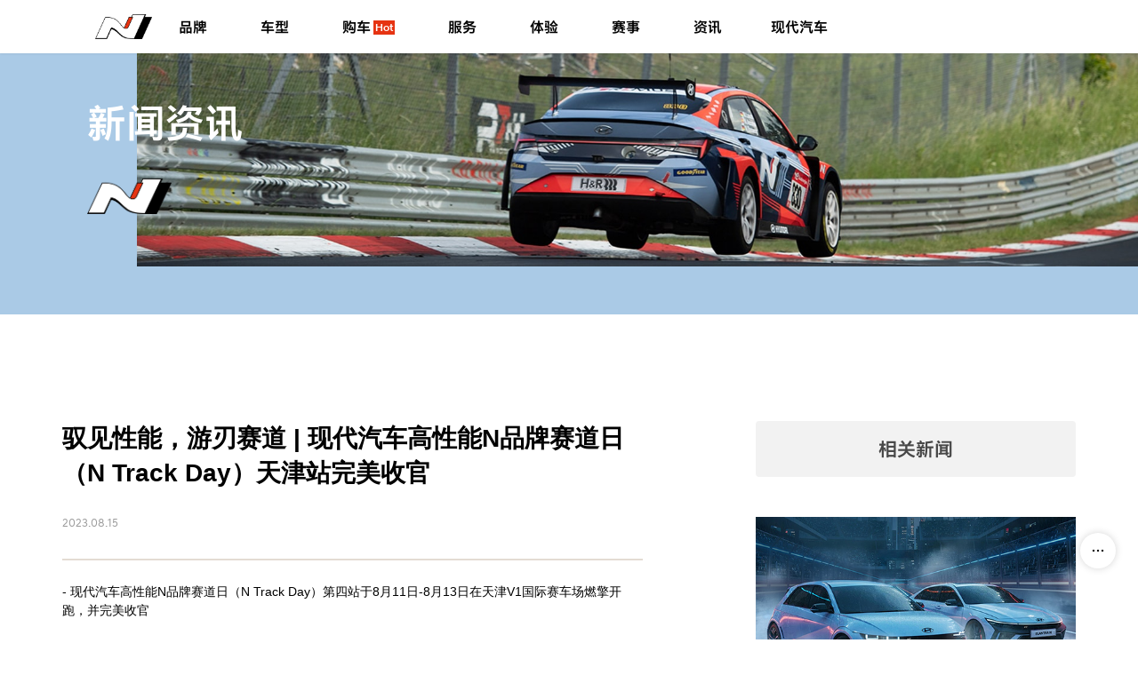

--- FILE ---
content_type: text/html
request_url: https://www.hyundai-n.com.cn/news/49.html
body_size: 13827
content:
<!doctype html>
<html lang="zh-CN">
<head>
    <meta charset="utf-8">
    <meta name="robots" content="all">
    <meta name="viewport" content="width=device-width,initial-scale=1,maximum-scale=1,user-scalable=no">
    <meta content="telephone=no,email=no" name="format-detection">
    <title>驭见性能，游刃赛道 | 现代汽车高性能N品牌赛道日（N Track Day）天津站完美收官 | 现代高性能N品牌</title>
    <meta name="keywords" content="现代高性能N品牌">
    <meta name="description" content="现代高性能N品牌。">
    <meta name="api-domain" content="https://api.hyundai.com.cn">
    <meta name="api-n-domain" content="https://api.hyundai-n.com.cn">
    <meta name="base-dir" content="https://static.hyundai-n.com.cn/">
    <meta name="wx-share-title" content="现代高性能N品牌">
    <meta name="wx-share-description" content="现代高性能N品牌">
    <meta name="wx-share-pic" content="https://static.hyundai-n.com.cn/img/aboutn-daibu-pc.jpg">
    <link rel="shortcut icon" href="https://static.hyundai-n.com.cn/img/favicon.ico">
    <link rel="bookmark" href="https://static.hyundai-n.com.cn/img/favicon.ico">
    
    <link rel="stylesheet" href="https://static.hyundai-n.com.cn/css/vendor-v1.2.70.css">
    <link rel="stylesheet" href="https://static.hyundai-n.com.cn/css/main-v1.2.70.css">
    <link rel="stylesheet" href="https://static.hyundai-n.com.cn/css/site-cn-v1.2.70.css">
    
    <!-- Global site tag (gtag.js) - Google Analytics -->
<script async src="https://www.googletagmanager.com/gtag/js?id=G-9WBGLGRLHZ"></script>
<script>
    window.dataLayer = window.dataLayer || [];
    function gtag() {
        dataLayer.push(arguments);
    }
    gtag('js', new Date());
    gtag('config', 'G-9WBGLGRLHZ');
</script>
<script>
    var _hmt = _hmt || [];
    (function() {
        var hm = document.createElement("script");
        hm.src = "https://hm.baidu.com/hm.js?2bfbe88acbd45a27c5d9a6a3988e892e";
        var s = document.getElementsByTagName("script")[0];
        s.parentNode.insertBefore(hm, s);
    })();
</script>
<script src="https://analytics.ahrefs.com/analytics.js" data-key="NnmKkqFdzkbF5iq6CRQCsQ" async></script>

</head>

<body class="body-wrap  body-detail-wrap">
        
        <header class="c-header bg-white" w-class="{'move-down': isMoveDown}">

            <div class="navbar navbar-default navbar-fixed-top">
                <div class="container">
                    <div class="navbar-nLove">
                        <a href="/" class="js-add-utm" onclick="__track('导航', '导航_LOGO')">
                            <img src="https://static.hyundai-n.com.cn/img/LOGO.png" class="header-logo" alt="现代N">
                        </a>
                        <div class="right">

                            <div class="collapse navbar-collapse hidden-vert">
                                <ul class="nav navbar-nav main-nav hidden-vert">
<!--                                    <li>-->
<!--                                        <a href="/" @mouseover="openTwoLevelMenu(this)" onclick="__track('导航', '导航_首页')">首页</a>-->
<!--                                    </li>-->

                                                                        <li>
                                                                                <a href="javascript:void(0);" @mouseover="openTwoLevelMenu(this)" class="" onclick="__track('导航', '导航_品牌')">品牌</a>
                                        <div class="childMenu" @mouseleave="closeTwoLevelMenu()">
                                            <div class="container">
                                                                                                <div class="child-item">
                                                    <a href="/aboutn.html" class="" onclick="__track('导航', '导航_品牌_N种热爱')">N种热爱</a>
                                                                                                    </div>
                                                                                                <div class="child-item">
                                                    <a href="/rn22e.html" class="" onclick="__track('导航', '导航_品牌_Rolling Lab（移动实验室）')">Rolling Lab（移动实验室）</a>
                                                                                                        <div class="childMenu-three">
                                                        <div class="container">
                                                                                                                <a href="/rn22e.html" onclick="__track('导航', '导航_品牌_Rolling Lab（移动实验室）_{thirdNav.category_name}')">RN22e</a>
                                                                                                                <a href="/n-vision-74.html" onclick="__track('导航', '导航_品牌_Rolling Lab（移动实验室）_{thirdNav.category_name}')">N Vision 74</a>
                                                                                                                <a href="/rn24.html" onclick="__track('导航', '导航_品牌_Rolling Lab（移动实验室）_{thirdNav.category_name}')">RN24</a>
                                                                                                            </div>
                                                    </div>
                                                                                                    </div>
                                                                                                <div class="child-item">
                                                    <a href="/dna.html" class="" onclick="__track('导航', '导航_品牌_DNA')">DNA</a>
                                                                                                    </div>
                                                                                                <div class="child-item">
                                                    <a href="/history.html" class="" onclick="__track('导航', '导航_品牌_历史')">历史</a>
                                                                                                    </div>
                                                                                                <div class="child-item">
                                                    <a href="/people.html" class="" onclick="__track('导航', '导航_品牌_缔造者')">缔造者</a>
                                                                                                    </div>
                                                                                            </div>
                                        </div>
                                                                            </li>
                                                                                                                                                <li>
                                                                                <a href="javascript:void(0);" @mouseover="openTwoLevelMenu(this)" class="" onclick="__track('导航', '导航_车型')">车型</a>
                                        <div class="childMenu" @mouseleave="closeTwoLevelMenu()">
                                            <div class="container">
                                                                                                <div class="child-item">
                                                    <a href="/new-elantra-n.html" class="" onclick="__track('导航', '导航_车型_ELANTRA N')">ELANTRA N</a>
                                                                                                    </div>
                                                                                                <div class="child-item">
                                                    <a href="/ioniq-5-n.html" class="" onclick="__track('导航', '导航_车型_IONIQ 5 N')">IONIQ 5 N</a>
                                                                                                    </div>
                                                                                                <div class="child-item">
                                                    <a href="/ioniq-6-n.html" class="" onclick="__track('导航', '导航_车型_IONIQ 6 N')">IONIQ 6 N</a>
                                                                                                    </div>
                                                                                                <div class="child-item">
                                                    <a href="/elantra-n-tcr-edition.html" class="" onclick="__track('导航', '导航_车型_全新 ELANTRA N TCR Edition')">全新 ELANTRA N TCR Edition</a>
                                                                                                    </div>
                                                                                                <div class="child-item">
                                                    <a href="/ioniq-5-n-dk-edition.html" class="" onclick="__track('导航', '导航_车型_IONIQ 5 N DK Edition Limited Package')">IONIQ 5 N DK Edition Limited Package</a>
                                                                                                    </div>
                                                                                            </div>
                                        </div>
                                                                            </li>
                                                                                                                                                                                    <li>
                                                                                <a href="javascript:void(0);" @mouseover="openTwoLevelMenu(this)" class="" onclick="__track('导航', '导航_购车')">购车 <span class="tag-hot">Hot</span></a>
                                        <div class="childMenu" @mouseleave="closeTwoLevelMenu()">
                                            <div class="container">
                                                                                                <div class="child-item">
                                                    <a href="/test-drive.html" class="" onclick="__track('导航', '导航_购车_预约试驾')">预约试驾</a>
                                                                                                    </div>
                                                                                                <div class="child-item">
                                                    <a href="https://shop.hyundai.com.cn/vehicle/vehicleType.do?utm_source=N&utm_medium=Order_Menu&utm_campaign=2024_Regular" target="_blank" class="" onclick="__track('导航', '导航_购车_即刻订购')">即刻订购</a>
                                                                                                    </div>
                                                                                                <div class="child-item">
                                                    <a href="https://shop.hyundai.com.cn/interest/queryList.do?" target="_blank" class="js-utm-el" onclick="__track('导航', '导航_购车_金融计算器')">金融计算器</a>
                                                                                                    </div>
                                                                                                <div class="child-item">
                                                    <a href="https://shop.hyundai.com.cn/faq/faqList.do" target="_blank" class="" onclick="__track('导航', '导航_购车_常见问题')">常见问题</a>
                                                                                                    </div>
                                                                                            </div>
                                        </div>
                                                                            </li>
                                                                                                                                                <li>
                                                                                <a href="javascript:void(0);" @mouseover="openTwoLevelMenu(this)" class="" onclick="__track('导航', '导航_服务')">服务</a>
                                        <div class="childMenu" @mouseleave="closeTwoLevelMenu()">
                                            <div class="container">
                                                                                                <div class="child-item">
                                                    <a href="/dealer.html" class="" onclick="__track('导航', '导航_服务_合作体验店')">合作体验店</a>
                                                                                                    </div>
                                                                                                <div class="child-item">
                                                    <a href="/maintenance-station.html" class="" onclick="__track('导航', '导航_服务_维修站查询')">维修站查询</a>
                                                                                                    </div>
                                                                                                <div class="child-item">
                                                    <a href="/service.html" class="" onclick="__track('导航', '导航_服务_售后服务')">售后服务</a>
                                                                                                        <div class="childMenu-three">
                                                        <div class="container">
                                                                                                                <a href="/service.html" onclick="__track('导航', '导航_服务_售后服务_{thirdNav.category_name}')">ELANTRA N</a>
                                                                                                                <a href="/service-ioniq-5-n.html" onclick="__track('导航', '导航_服务_售后服务_{thirdNav.category_name}')">IONIQ 5 N</a>
                                                                                                            </div>
                                                    </div>
                                                                                                    </div>
                                                                                                <div class="child-item">
                                                    <a href="/manual.html" class="" onclick="__track('导航', '导航_服务_车主手册下载')">车主手册下载</a>
                                                                                                        <div class="childMenu-three">
                                                        <div class="container">
                                                                                                                <a href="/manual.html" onclick="__track('导航', '导航_服务_车主手册下载_{thirdNav.category_name}')">ELANTRA N</a>
                                                                                                                <a href="/manual-ioniq-5-n.html" onclick="__track('导航', '导航_服务_车主手册下载_{thirdNav.category_name}')">IONIQ 5 N</a>
                                                                                                            </div>
                                                    </div>
                                                                                                    </div>
                                                                                                <div class="child-item">
                                                    <a href="/bluelink.html" class="" onclick="__track('导航', '导航_服务_Bluelink')">Bluelink</a>
                                                                                                        <div class="childMenu-three">
                                                        <div class="container">
                                                                                                                <a href="/bluelink.html" onclick="__track('导航', '导航_服务_Bluelink_{thirdNav.category_name}')">服务介绍</a>
                                                                                                                <a href="/digital-key.html" onclick="__track('导航', '导航_服务_Bluelink_{thirdNav.category_name}')">数字钥匙 2</a>
                                                                                                            </div>
                                                    </div>
                                                                                                    </div>
                                                                                                <div class="child-item">
                                                    <a href="/charge.html" class="" onclick="__track('导航', '导航_服务_充电服务')">充电服务</a>
                                                                                                    </div>
                                                                                            </div>
                                        </div>
                                                                            </li>
                                                                                                                                                <li>
                                                                                <a href="javascript:void(0);" @mouseover="openTwoLevelMenu(this)" class="" onclick="__track('导航', '导航_体验')">体验</a>
                                        <div class="childMenu" @mouseleave="closeTwoLevelMenu()">
                                            <div class="container">
                                                                                                <div class="child-item">
                                                    <a href="/n-lounge.html" class="" onclick="__track('导航', '导航_体验_现代N赛道体验中心（N Lounge）')">现代N赛道体验中心（N Lounge）</a>
                                                                                                    </div>
                                                                                                <div class="child-item">
                                                    <a href="/n-center.html" class="" onclick="__track('导航', '导航_体验_现代 N 品牌体验中心')">现代 N 品牌体验中心</a>
                                                                                                    </div>
                                                                                                <div class="child-item">
                                                    <a href="/track-day-index.html" class="" onclick="__track('导航', '导航_体验_赛道日（Track Day）')">赛道日（Track Day）</a>
                                                                                                    </div>
                                                                                                <div class="child-item">
                                                    <a href="/hdx.html" class="" onclick="__track('导航', '导航_体验_现代全球高性能驾驶培训（HDX）')">现代全球高性能驾驶培训（HDX）</a>
                                                                                                    </div>
                                                                                            </div>
                                        </div>
                                                                            </li>
                                                                                                                                                <li>
                                                                                <a href="javascript:void(0);" @mouseover="openTwoLevelMenu(this)" class="" onclick="__track('导航', '导航_赛事')">赛事</a>
                                        <div class="childMenu" @mouseleave="closeTwoLevelMenu()">
                                            <div class="container">
                                                                                                <div class="child-item">
                                                    <a href="/hnf.html" class="" onclick="__track('导航', '导航_赛事_现代 N 统规赛')">现代 N 统规赛</a>
                                                                                                    </div>
                                                                                                <div class="child-item">
                                                    <a href="/nurburgring.html" class="" onclick="__track('导航', '导航_赛事_纽博格林24小时')">纽博格林24小时</a>
                                                                                                    </div>
                                                                                                <div class="child-item">
                                                    <a href="/wrc.html" class="" onclick="__track('导航', '导航_赛事_WRC')">WRC</a>
                                                                                                    </div>
                                                                                                <div class="child-item">
                                                    <a href="/tcr.html" class="" onclick="__track('导航', '导航_赛事_TCR')">TCR</a>
                                                                                                    </div>
                                                                                                <div class="child-item">
                                                    <a href="https://hyundai-n-virtualcup.com/" target="_blank" class="" onclick="__track('导航', '导航_赛事_Hyundai N Virtual Cup')">Hyundai N Virtual Cup</a>
                                                                                                    </div>
                                                                                                <div class="child-item">
                                                    <a href="/ctcc.html" class="" onclick="__track('导航', '导航_赛事_CTCC / TCR China')">CTCC / TCR China</a>
                                                                                                    </div>
                                                                                            </div>
                                        </div>
                                                                            </li>
                                                                                                                                                                                    <li>
                                                                                <a href="javascript:void(0);" @mouseover="openTwoLevelMenu(this)" class="" onclick="__track('导航', '导航_资讯')">资讯</a>
                                        <div class="childMenu" @mouseleave="closeTwoLevelMenu()">
                                            <div class="container">
                                                                                                <div class="child-item">
                                                    <a href="/news/" class="" onclick="__track('导航', '导航_资讯_新闻资讯')">新闻资讯</a>
                                                                                                    </div>
                                                                                                <div class="child-item">
                                                    <a href="/videos.html" class="" onclick="__track('导航', '导航_资讯_视频资讯')">视频资讯</a>
                                                                                                    </div>
                                                                                            </div>
                                        </div>
                                                                            </li>
                                                                                                            <li>
                                                                                <a href="https://www.hyundai.com.cn/" target="_blank" @mouseover="openTwoLevelMenu(this)" class="js-add-utm" onclick="__track('导航', '导航_现代汽车')">现代汽车</a>
                                                                            </li>
                                                                                                                                                                                                                                                        </ul>
                            </div>

                            <ul class="mbMenu visible-vert">
                                <li class="btn-toggle">
                                    <a @click="mbMenuToggle(this)" href="javascript:void(0)" class="iconfont icon-icon-menu h5"></a>
                                </li>
                            </ul>

                            <div class="mb-menu-list visible-vert">

                                <div class="item">
                                    <a class="menu-title p" href="/" onclick="__track('导航', '导航_首页')">首页
                                    </a>
                                </div>

                                                                <div class="item">
                                    <div class="menu-title p"><span>品牌</span>
                                        <span class="iconfont icon-down p visible-vert"></span>
                                    </div>
                                    <ul class="h6">
                                                                                <li>
                                            <a href="/aboutn.html" class="" onclick="__track('导航', '导航_品牌_N种热爱')">N种热爱</a>
                                                                                    </li>
                                                                                <li>
                                            <a href="/rn22e.html" class="" onclick="__track('导航', '导航_品牌_Rolling Lab（移动实验室）')">Rolling Lab（移动实验室）</a>
                                                                                        <div class="childMenu-three">
                                                <div class="container">
                                                                                                        <a href="/rn22e.html" onclick="__track('导航', '导航_品牌_Rolling Lab（移动实验室）_{thirdNav.category_name}')">RN22e</a>
                                                                                                        <a href="/n-vision-74.html" onclick="__track('导航', '导航_品牌_Rolling Lab（移动实验室）_{thirdNav.category_name}')">N Vision 74</a>
                                                                                                        <a href="/rn24.html" onclick="__track('导航', '导航_品牌_Rolling Lab（移动实验室）_{thirdNav.category_name}')">RN24</a>
                                                                                                    </div>
                                            </div>
                                                                                    </li>
                                                                                <li>
                                            <a href="/dna.html" class="" onclick="__track('导航', '导航_品牌_DNA')">DNA</a>
                                                                                    </li>
                                                                                <li>
                                            <a href="/history.html" class="" onclick="__track('导航', '导航_品牌_历史')">历史</a>
                                                                                    </li>
                                                                                <li>
                                            <a href="/people.html" class="" onclick="__track('导航', '导航_品牌_缔造者')">缔造者</a>
                                                                                    </li>
                                                                            </ul>
                                </div>
                                                                                                                                                                    <div class="item">
                                    <div class="menu-title p"><span>车型</span>
                                        <span class="iconfont icon-down p visible-vert"></span>
                                    </div>
                                    <ul class="h6">
                                                                                <li>
                                            <a href="/new-elantra-n.html" class="" onclick="__track('导航', '导航_车型_ELANTRA N')">ELANTRA N</a>
                                                                                    </li>
                                                                                <li>
                                            <a href="/ioniq-5-n.html" class="" onclick="__track('导航', '导航_车型_IONIQ 5 N')">IONIQ 5 N</a>
                                                                                    </li>
                                                                                <li>
                                            <a href="/ioniq-6-n.html" class="" onclick="__track('导航', '导航_车型_IONIQ 6 N')">IONIQ 6 N</a>
                                                                                    </li>
                                                                                <li>
                                            <a href="/elantra-n-tcr-edition.html" class="" onclick="__track('导航', '导航_车型_全新 ELANTRA N TCR Edition')">全新 ELANTRA N TCR Edition</a>
                                                                                    </li>
                                                                                <li>
                                            <a href="/ioniq-5-n-dk-edition.html" class="" onclick="__track('导航', '导航_车型_IONIQ 5 N DK Edition Limited Package')">IONIQ 5 N DK Edition Limited Package</a>
                                                                                    </li>
                                                                            </ul>
                                </div>
                                                                                                                                                                                                    <div class="item">
                                    <div class="menu-title p"><span>购车 <span class="tag-hot">Hot</span></span>
                                        <span class="iconfont icon-down p visible-vert"></span>
                                    </div>
                                    <ul class="h6">
                                                                                <li>
                                            <a href="/test-drive.html" class="" onclick="__track('导航', '导航_购车_预约试驾')">预约试驾</a>
                                                                                    </li>
                                                                                <li>
                                            <a href="https://shop.hyundai.com.cn/vehicle/vehicleType.do?utm_source=N&utm_medium=Order_Menu&utm_campaign=2024_Regular" target="_blank" class="" onclick="__track('导航', '导航_购车_即刻订购')">即刻订购</a>
                                                                                    </li>
                                                                                <li>
                                            <a href="https://shop.hyundai.com.cn/interest/queryList.do?" target="_blank" class="js-utm-el" onclick="__track('导航', '导航_购车_金融计算器')">金融计算器</a>
                                                                                    </li>
                                                                                <li>
                                            <a href="https://shop.hyundai.com.cn/faq/faqList.do" target="_blank" class="" onclick="__track('导航', '导航_购车_常见问题')">常见问题</a>
                                                                                    </li>
                                                                            </ul>
                                </div>
                                                                                                                                                                    <div class="item">
                                    <div class="menu-title p"><span>服务</span>
                                        <span class="iconfont icon-down p visible-vert"></span>
                                    </div>
                                    <ul class="h6">
                                                                                <li>
                                            <a href="/dealer.html" class="" onclick="__track('导航', '导航_服务_合作体验店')">合作体验店</a>
                                                                                    </li>
                                                                                <li>
                                            <a href="/maintenance-station.html" class="" onclick="__track('导航', '导航_服务_维修站查询')">维修站查询</a>
                                                                                    </li>
                                                                                <li>
                                            <a href="/service.html" class="" onclick="__track('导航', '导航_服务_售后服务')">售后服务</a>
                                                                                        <div class="childMenu-three">
                                                <div class="container">
                                                                                                        <a href="/service.html" onclick="__track('导航', '导航_服务_售后服务_{thirdNav.category_name}')">ELANTRA N</a>
                                                                                                        <a href="/service-ioniq-5-n.html" onclick="__track('导航', '导航_服务_售后服务_{thirdNav.category_name}')">IONIQ 5 N</a>
                                                                                                    </div>
                                            </div>
                                                                                    </li>
                                                                                <li>
                                            <a href="/manual.html" class="" onclick="__track('导航', '导航_服务_车主手册下载')">车主手册下载</a>
                                                                                        <div class="childMenu-three">
                                                <div class="container">
                                                                                                        <a href="/manual.html" onclick="__track('导航', '导航_服务_车主手册下载_{thirdNav.category_name}')">ELANTRA N</a>
                                                                                                        <a href="/manual-ioniq-5-n.html" onclick="__track('导航', '导航_服务_车主手册下载_{thirdNav.category_name}')">IONIQ 5 N</a>
                                                                                                    </div>
                                            </div>
                                                                                    </li>
                                                                                <li>
                                            <a href="/bluelink.html" class="" onclick="__track('导航', '导航_服务_Bluelink')">Bluelink</a>
                                                                                        <div class="childMenu-three">
                                                <div class="container">
                                                                                                        <a href="/bluelink.html" onclick="__track('导航', '导航_服务_Bluelink_{thirdNav.category_name}')">服务介绍</a>
                                                                                                        <a href="/digital-key.html" onclick="__track('导航', '导航_服务_Bluelink_{thirdNav.category_name}')">数字钥匙 2</a>
                                                                                                    </div>
                                            </div>
                                                                                    </li>
                                                                                <li>
                                            <a href="/charge.html" class="" onclick="__track('导航', '导航_服务_充电服务')">充电服务</a>
                                                                                    </li>
                                                                            </ul>
                                </div>
                                                                                                                                                                    <div class="item">
                                    <div class="menu-title p"><span>体验</span>
                                        <span class="iconfont icon-down p visible-vert"></span>
                                    </div>
                                    <ul class="h6">
                                                                                <li>
                                            <a href="/n-lounge.html" class="" onclick="__track('导航', '导航_体验_现代N赛道体验中心（N Lounge）')">现代N赛道体验中心（N Lounge）</a>
                                                                                    </li>
                                                                                <li>
                                            <a href="/n-center.html" class="" onclick="__track('导航', '导航_体验_现代 N 品牌体验中心')">现代 N 品牌体验中心</a>
                                                                                    </li>
                                                                                <li>
                                            <a href="/track-day-index.html" class="" onclick="__track('导航', '导航_体验_赛道日（Track Day）')">赛道日（Track Day）</a>
                                                                                    </li>
                                                                                <li>
                                            <a href="/hdx.html" class="" onclick="__track('导航', '导航_体验_现代全球高性能驾驶培训（HDX）')">现代全球高性能驾驶培训（HDX）</a>
                                                                                    </li>
                                                                            </ul>
                                </div>
                                                                                                                                                                    <div class="item">
                                    <div class="menu-title p"><span>赛事</span>
                                        <span class="iconfont icon-down p visible-vert"></span>
                                    </div>
                                    <ul class="h6">
                                                                                <li>
                                            <a href="/hnf.html" class="" onclick="__track('导航', '导航_赛事_现代 N 统规赛')">现代 N 统规赛</a>
                                                                                    </li>
                                                                                <li>
                                            <a href="/nurburgring.html" class="" onclick="__track('导航', '导航_赛事_纽博格林24小时')">纽博格林24小时</a>
                                                                                    </li>
                                                                                <li>
                                            <a href="/wrc.html" class="" onclick="__track('导航', '导航_赛事_WRC')">WRC</a>
                                                                                    </li>
                                                                                <li>
                                            <a href="/tcr.html" class="" onclick="__track('导航', '导航_赛事_TCR')">TCR</a>
                                                                                    </li>
                                                                                <li>
                                            <a href="https://hyundai-n-virtualcup.com/" target="_blank" class="" onclick="__track('导航', '导航_赛事_Hyundai N Virtual Cup')">Hyundai N Virtual Cup</a>
                                                                                    </li>
                                                                                <li>
                                            <a href="/ctcc.html" class="" onclick="__track('导航', '导航_赛事_CTCC / TCR China')">CTCC / TCR China</a>
                                                                                    </li>
                                                                            </ul>
                                </div>
                                                                                                                                                                                                    <div class="item">
                                    <div class="menu-title p"><span>资讯</span>
                                        <span class="iconfont icon-down p visible-vert"></span>
                                    </div>
                                    <ul class="h6">
                                                                                <li>
                                            <a href="/news/" class="" onclick="__track('导航', '导航_资讯_新闻资讯')">新闻资讯</a>
                                                                                    </li>
                                                                                <li>
                                            <a href="/videos.html" class="" onclick="__track('导航', '导航_资讯_视频资讯')">视频资讯</a>
                                                                                    </li>
                                                                            </ul>
                                </div>
                                                                                                                                    <div class="item">
                                    <a class="menu-title p" href="https://www.hyundai.com.cn/" target="_blank" onclick="__track('导航', '导航_现代汽车')">现代汽车                                    </a>
                                </div>
                                                                                                                                                                                                                                                                </div>
                        </div>
                    </div>
                </div>
            </div>
        </header>


    <div class=" detail-wrap" id="main-wrap" data-page="detail">


    <div class="news-banner">
        <img data-pc="https://static.hyundai-n.com.cn/img/media-pic2.jpg" data-mb="https://static.hyundai-n.com.cn/img/media-pic2-mb.jpg" alt="新闻资讯" class="placeholder replace lazy img">
        <div class="container">
            <div class="text-wrap top-left" data-pc-percent="" data-mb-percent="">
                <h2 class="title txt-anim hidden-vert">
          <span class="word-block">
            <span class="word-inner">新闻资讯</span></span>
                </h2>
                <h5 class="title txt-anim visible-vert">
          <span class="word-block">
            <span class="word-inner">新闻资讯</span></span>
                </h5>
                <img src="https://static.hyundai-n.com.cn/img/LOGO.png" alt="新闻资讯" class="placeholder replace lazy logo">
            </div>
        </div>
    </div>



    <div class="list-wrap">
        <div class="container">
            <div class="row">
                <div class="col-sm-7 col-xs-12">

                    <div class="c-details screen">
                                                <div class="content">
                            <div class="title clearfix h4 mb-h4">驭见性能，游刃赛道 | 现代汽车高性能N品牌赛道日（N Track Day）天津站完美收官</div>

                            <div class="cont1 clearfix">
                                <span class="timer h6 mb-h6">2023.08.15</span>
                            </div>


                            <div class="line"></div>

                            <div class="text-content">
                                <p>- 现代汽车高性能N品牌赛道日（N Track Day）第四站于8月11日-8月13日在天津V1国际赛车场燃擎开跑，并完美收官</p>

<p>- 活动现场，大批喜爱N品牌的粉丝们在赛道上驾驶N品牌明星车型Elantra N体验了丰富多样的试驾项目，并近距离品鉴了全新Elantra N、Elantra N Cup Car赛车以及搭载了N品牌专属高性能配件的Elantra N改装车，切身感受到了N品牌卓越的高性能技术实力和赛道基因</p>

<p>- N品牌首款引入中国的车型全新Elantra N将于8月成都车展上发布预售价格,并同步公布预售福利大礼包</p>

<p>8月11日-8月13日，现代汽车高性能N品牌赛道日（N Track Day）第四站在天津V1国际赛车场燃擎开跑并完美收官。活动期间，喜爱N品牌的粉丝们驾驶N品牌明星车型Elantra N在专业的赛道中尽情驰骋，释放内心的驾驶热情，全面感受了N品牌卓越的赛道基因。同时，还在弹射起步、金卡纳等经典的场地科目试驾中，充分领略了N品牌极致的驾控乐趣和高性能实力。众多N品牌粉丝在驾驶Elantra N征服赛道的同时，也被Elantra N的硬核实力所征服，活动现场乐趣横生、高能不断，N品牌也赢得了到场高性能粉丝们的一致好评。</p>

<p><img border="0" src="https://static.hyundai-n.com.cn/upload/3a/8907500b11a94dea8e6cd6b1f8cad3.jpg" style="max-width:100%" title="image" /></p>

<p style="text-align: center;"><span style="font-size:14px;">现代汽车N品牌赛道日（N Track Day）第四站在天津V1国际赛车场完美收官</span></p>

<p>在正式开始试驾之前，N品牌事业战略部负责人Jae-Hyun Hwang为到场的粉丝们详细介绍了N品牌的历史及未来发展方向：“N品牌源自竞争激烈的赛道，以“Never just drive（无乐趣，不驾驶）”为初心，通过全球顶尖赛事的历练，不断打磨其高性能基因，并将赛车的哲学融入到每一辆量产车型中。N品牌旗下所有的产品都完美传承了三大核心高性能DNA——Corner Rascal（弯道顽童）、Race Track Capability（赛道性能）、Everyday Sports Car（日常跑车），致力于为全球热爱汽车的消费者提供极致驾驶乐趣。”Jae-Hyun Hwang也在讲话中再次提及了N品牌在中国的未来发展规划，他表示：“希望通过N品牌赛道日（N Track Day）、现代汽车驾驶体验（Hyundai Driving Experience）、开设N Lounge等丰富的体验活动及多样的渠道，让中国的粉丝朋友们能够尽情感受N品牌卓越的产品性能和驾驶乐趣。”</p>

<p><img border="0" src="https://static.hyundai-n.com.cn/upload/90/4d490a92383206833850b0da703cf6.jpg" style="max-width:100%" title="image" /></p>

<p style="text-align: center;"><span style="font-size:14px;">N品牌事业战略部负责人Jae-Hyun Hwang为到场粉丝介绍N品牌历史及发展方向 </span></p>

<p>为了让到场的粉丝们更加深刻地了解本次高性能N品牌明星车型Elantra N的产品实力，现代汽车（中国）进口车产品部长WooRam Kim针对Elantra N的领先技术和卓越驾控进行了全方面的专业解析。通过这些深入细致的讲解，粉丝们对即将体验的Elantra N产品性能有了更加全面的理解，也对接下来的试驾环节更加期待。</p>

<p><img border="0" src="https://static.hyundai-n.com.cn/upload/34/1de2888dc84a2582b95dfb58fa2e53.jpg" style="max-width:100%" title="image" /></p>

<p style="text-align: center;"><span style="font-size:14px;">现代汽车（中国）进口车产品部长WooRam Kim详细介绍Elantra N的产品性能</span></p>

<p>在充分了解了N品牌核心理念和技术实力之后，在专业教练的指导下，粉丝们开启了本站的速度与激情之旅。本次活动试驾的车型——Elantra N，是N品牌旗下的实力担当。其自2021年上市以来，凭借卓越的产品实力，在国际市场上广受专业媒体和消费者们的好评。在本次活动中，Elantra N也凭借各项领先的技术实力，征服了天津V1国际赛车场，并在丰富多样的试驾项目中，带给粉丝们纯粹的驾驭乐趣和极致的驾驶体验，收获了到场高性能粉丝们的一致认可。</p>

<p>赛道上，Elantra N释放出纯粹本性。伴随着引擎轰鸣、轮胎嘶吼，极致驾驶乐趣直抵N品牌粉丝们的内心。澎湃的动力输出离不开Elantra N出色的动力组合，其搭载了2.0T涡轮增压发动机，具备宽范围动力输出技术，最大功率为280 ps，最大扭矩为40 kgf·m（392Nm）。与之匹配的8速湿式DCT双离合变速箱拥有3大N品牌专属功能(NGS, NPS, NTS)，带来完美降档感受，提升驾驶愉悦感。当驾驶员全力踩下油门， 借助Elantra N搭载的N驾趣增强模式（NGS）功能，可瞬时将最大输出功率提升至290 ps，瞬间感受到极强的推背感加速体验。凭借如此优秀的动力系统，Elantra N的最高速度可达250km/h，百公里加速仅需5.3秒。</p>

<p><img border="0" src="https://static.hyundai-n.com.cn/upload/46/f3acc01306999c56a1eef16b01ddb2.jpg" style="max-width:100%" title="image" /></p>

<p style="text-align: center;"><span style="font-size:14px;">Elantra N在此次赛道日活动中带给粉丝们畅快淋漓的驾驶体验</span></p>

<p>如果说直道崇尚的是“马力即正义”，那弯道才是真正体现车辆综合实力的试金石。Elantra N完美传承了N品牌的赛道基因，其搭载的电子限滑差速器（e-LSD），可在转弯时主动分配内外轮之间的扭矩，提高整车动态性能，保证车辆能以快速平稳的姿态驶过弯道。同时，在电控悬架(ECS)的加持下，车辆可以基于速度、路况和驾驶模式的不同提供多样的阻尼力范围，进而营造出十分轻盈的过弯体验。在操控方面，Elantra N配备带扭矩反馈式转向系统（Torque Feedback R-MDPS），通过强大的扭矩反馈逻辑算法，提高任意驾驶条件下的转向一致性和精准度，实时为用户反馈转向信息，在过弯时提供更精确的转向体验。而其配备的19英寸高性能米其林定制宽胎（PS 4S）也可提供极强的抓地力，让车辆时刻贴服于赛道，增强过弯时的稳定性。除了上述硬核技术配置以外，Elantra N还配备了Integrated Drive Axle（一体式驱动桥）、Rear Stiff Bar（车身刚性加强组件）与4 Point Strut Ring（四点式竞技塔顶）、轻量化桶式座椅等源自赛车的技术配置，尽显N品牌量产车型的纯正赛道基因。</p>

<p><img border="0" src="https://static.hyundai-n.com.cn/upload/ad/c01a5120fe93cdab02e8ab5dda831d.jpg" style="max-width:100%" title="image" /></p>

<p style="text-align: center;"><span style="font-size:14px;">现代汽车高性能N品牌实力担当Elantra N驰骋在天津赛道</span></p>

<p>Elantra N在赛道上的出色表现，引得到场粉丝对N品牌首款引入中国车型— —全新Elantra N充满期待。一位粉丝试驾完Elantra N之后，兴奋地说：“Elantra N动力强劲，变速箱反应迅速，过弯给人很强的信心，是一台极限很高且容易上手的赛道机器，而且兼顾到了日常实用性，整体机械素质优秀，是一款不可多得的好产品，试驾过后，也对于全新Elantra N有了更多的期待”。全新Elantra N同样完美传承了现代汽车高性能N品牌独有的Corner Rascal（弯道顽童）、Everyday Sports Car（日常跑车）、Race Track Capability（赛道性能）三大核心高性能DNA。在保留与现款Elantra N相同的极致驾驶性能的同时，对外观设计进行了全面升级，前脸部分扩大了黑色边框，并增添外饰配色装饰条，突显N品牌差异化设计；车尾黑色保险杠上的船型尾翼更是考虑了空气动力学，无论在公路还是赛道，都能保证有足够的下压力。特别值得一提的是，全新Elantra N即将在8月成都车展上发布预售价格, 并同步公布预售福利大礼包，敬请期待。</p>

<p><img border="0" src="https://static.hyundai-n.com.cn/upload/20/bd1f4da61165d7b4350ae1edc72693.jpg" style="max-width:100%" title="image" /></p>

<p style="text-align: center;"><span style="font-size:14px;">N品牌首款引入中国车型——全新Elantra N即将在8月成都车展上开启预售</span></p>

<p>激情迸发的赛道体验及场地试驾之外，N品牌还精心为粉丝们准备了全新Elantra N、Elantra N Cup Car赛车以及搭载了N品牌专属高性能配件的Elantra N改装车的静态展示和专属性能配件讲解环节，让大家在试驾之余，能更好地了解现代汽车高性能N品牌的赛道基因和其对高性能后市场的思考。在活动现场，搭载了N品牌专属高性能配件的Elantra N改装车，更是收获一众粉丝喜爱。</p>

<p><img border="0" src="https://static.hyundai-n.com.cn/upload/e9/e13365d73cfe70de11d34cdf2fa537.jpg" style="max-width:100%" title="image" /></p>

<p style="text-align: center;"><span style="font-size:14px;">现代汽车（中国）进口车产品部长WooRam Kim为到场粉丝深入讲解N品牌专属高性能配件</span></p>

<p>来自现代汽车N品牌产品的负责人就现代汽车高性能N品牌未来引入中国的产品规划、赛车文化、改装等问题与现场高性能粉丝们进行了深入探讨，现场氛围轻松愉快，粉丝们交流甚欢。活动最后，现代汽车集团（中国）品牌事业副总经理印庸壹室长对到现场的N品牌粉丝们表示感谢，同时也说到：“希望能通过N品牌为中国消费者带来卓越的驾驶乐趣，感受到作为全球第三大汽车集团——现代汽车集团全球领先的技术实力和产品品质。”</p>

<p><img border="0" src="https://static.hyundai-n.com.cn/upload/73/2c5182a6dbf89cfaa6a73c3e968e0c.jpg" style="max-width:100%" title="image" /></p>

<p style="text-align: center;"><span style="font-size:14px;">现代汽车集团（中国）品牌事业副总经理印庸壹室长对到场N品牌粉丝表示感谢</span></p>

<p>掀动心潮，疾驰而至。现代汽车高性能N品牌赛道日（N Track Day）第四场天津站在粉丝的热情欢呼中圆满结束。通过丰富的试驾环节、进阶的赛道竞速挑战，粉丝们再一次切身体验到N品牌“Never just drive（无乐趣，不驾驶）”的品牌理念。而N品牌旗下实力担当Elantra N也再次凭借卓越实力，为大家带来了一场热血沸腾的驾驭盛宴。接下来就请各位N品牌粉丝持续关注即将在8月成都车展上公布预售价格的全新Elantra N及预售福利大礼包详情！<br />
 </p>
                            </div>
                        </div>
                                                
                    </div>
                </div>
                <div class="col-sm-4 col-sm-offset-1 col-xs-12">
                    <div class="news-list grey one">
                        <div class="btn h5 mb-h5">相关新闻</div>
                        <div class="list-container">
                            <!-- 新闻资讯 Start -->                            <a class="card" href="/news/148.html">
                                <div data-pc="https://static.hyundai-n.com.cn/upload/8d/0bff4bf08584cd6202b65fe0bf7d39.jpg" data-mb="https://static.hyundai-n.com.cn/upload/72/758faef167b9c6d0af59b82e6785f7.jpg" class="cover bg replace-bg">
                                    <img src="https://static.hyundai-n.com.cn/img/news-image-space.png" class="placeholder" alt="现代汽车N品牌以&ldquo;Never just drive&rdquo;理念，重塑新时代驾驶乐趣">
                                </div>
                                <div class="contents">
                                    <div class="title p mb-p font-medium">现代汽车N品牌以&ldquo;Never just drive&rdquo;理念，重塑新时代驾驶乐趣</div>
                                </div>
                            </a>
                                                        <a class="card" href="/news/147.html">
                                <div data-pc="https://static.hyundai-n.com.cn/upload/26/ded125f321a09ae3640e6185d4f744.jpg" data-mb="https://static.hyundai-n.com.cn/upload/f0/d6637fad65c8f880e490220f4534dd.jpg" class="cover bg replace-bg">
                                    <img src="https://static.hyundai-n.com.cn/img/news-image-space.png" class="placeholder" alt="推动中国赛车文化发展，2025现代N统规赛圆满落幕">
                                </div>
                                <div class="contents">
                                    <div class="title p mb-p font-medium">推动中国赛车文化发展，2025现代N统规赛圆满落幕</div>
                                </div>
                            </a>
                                                        <a class="card" href="/news/146.html">
                                <div data-pc="https://static.hyundai-n.com.cn/upload/9d/21f682b32c1d8468ba2dc82e8bfb84.jpg" data-mb="https://static.hyundai-n.com.cn/upload/9a/fe087705578a7491b3345fadb65523.jpg" class="cover bg replace-bg">
                                    <img src="https://static.hyundai-n.com.cn/img/news-image-space.png" class="placeholder" alt="现代汽车N品牌N级狂欢节于天津V1国际赛车场盛大开启">
                                </div>
                                <div class="contents">
                                    <div class="title p mb-p font-medium">现代汽车N品牌N级狂欢节于天津V1国际赛车场盛大开启</div>
                                </div>
                            </a>
                                                        <a class="card" href="/news/145.html">
                                <div data-pc="https://static.hyundai-n.com.cn/upload/57/da3c97d195186412528edc17a8bccb.jpg" data-mb="https://static.hyundai-n.com.cn/upload/ba/5acccace006e5b9804283ba9f7d666.jpg" class="cover bg replace-bg">
                                    <img src="https://static.hyundai-n.com.cn/img/news-image-space.png" class="placeholder" alt="TAA X 现代N 冠军挑战赛招募">
                                </div>
                                <div class="contents">
                                    <div class="title p mb-p font-medium">TAA X 现代N 冠军挑战赛招募</div>
                                </div>
                            </a>
                                                        <a class="card" href="/news/144.html">
                                <div data-pc="https://static.hyundai-n.com.cn/upload/09/7789a8eb0b02018da7591ff7f5b542.jpg" data-mb="https://static.hyundai-n.com.cn/upload/91/8350ac251e9db1f9974bd9c3d7bf50.jpg" class="cover bg replace-bg">
                                    <img src="https://static.hyundai-n.com.cn/img/news-image-space.png" class="placeholder" alt="现代汽车N品牌即将携两款高性能特别版车型震撼来袭">
                                </div>
                                <div class="contents">
                                    <div class="title p mb-p font-medium">现代汽车N品牌即将携两款高性能特别版车型震撼来袭</div>
                                </div>
                            </a>
                                                        <a class="card" href="/news/142.html">
                                <div data-pc="https://static.hyundai-n.com.cn/upload/b5/f97d8d13465754aeedb213225a4c00.jpg" data-mb="https://static.hyundai-n.com.cn/upload/62/1956962d6dc50f7fa8a056a9e08a13.jpg" class="cover bg replace-bg">
                                    <img src="https://static.hyundai-n.com.cn/img/news-image-space.png" class="placeholder" alt="云南昆明N试驾中心正式运营，现代汽车N品牌高性能生态矩阵全面升级">
                                </div>
                                <div class="contents">
                                    <div class="title p mb-p font-medium">云南昆明N试驾中心正式运营，现代汽车N品牌高性能生态矩阵全面升级</div>
                                </div>
                            </a>
                            <!-- 新闻资讯 End -->
                        </div>

                        <div class="load-more">
                            <div class="c-button line-orange">
                                <a class="p mb-h5" href="/news/" @click="buttonClick" onclick="__track('新闻资讯', '新闻资讯_详情_返回列表')">
                                    <span class="name">&lt; 返回列表页</span>
                                </a>
                            </div>

                        </div>

                    </div>

                </div>
            </div>
        </div>
    </div>


    </div>
    

        <footer class="c-footer">
            <div class="footer-main">
                <div class="container main-container">
                    <div class="part-main">
                        <div class="menu-wrap">
                            <div class="item hidden-vert">
                                <a href="https://www.hyundai.com.cn/" class="js-add-utm" onclick="__track('底部', '底部_LOGO_官网')"> <span class="logo iconfont icon-logo2 h4"></span></a>
                            </div>
                                                        <div class="item">
                                <div class="cont">
                                    <h4 class="menu-title p mb-p">首页<span class="iconfont icon-down p visible-vert"></span>
                                    </h4>
                                                                        <ul class="sub-title">
                                                                                <li>
                                            <a href="/" class="" onclick="__track('底部', '底部_首页_首页')">首页</a>
                                        </li>
                                                                            </ul>
                                                                    </div>
                            </div>
                                                        <div class="item">
                                <div class="cont">
                                    <h4 class="menu-title p mb-p">品牌<span class="iconfont icon-down p visible-vert"></span>
                                    </h4>
                                                                        <ul class="sub-title">
                                                                                <li>
                                            <a href="/aboutn.html" class="" onclick="__track('底部', '底部_品牌_N种热爱')">N种热爱</a>
                                        </li>
                                                                                <li>
                                            <a href="/rn22e.html" class="" onclick="__track('底部', '底部_品牌_Rolling Lab')">Rolling Lab</a>
                                        </li>
                                                                                <li>
                                            <a href="/history.html" class="" onclick="__track('底部', '底部_品牌_历史')">历史</a>
                                        </li>
                                                                                <li>
                                            <a href="/dna.html" class="" onclick="__track('底部', '底部_品牌_DNA')">DNA</a>
                                        </li>
                                                                                <li>
                                            <a href="/people.html" class="" onclick="__track('底部', '底部_品牌_缔造者')">缔造者</a>
                                        </li>
                                                                            </ul>
                                                                    </div>
                            </div>
                                                        <div class="item">
                                <div class="cont">
                                    <h4 class="menu-title p mb-p">车型<span class="iconfont icon-down p visible-vert"></span>
                                    </h4>
                                                                        <ul class="sub-title">
                                                                                <li>
                                            <a href="/new-elantra-n.html" class="" onclick="__track('底部', '底部_车型_ELANTRA N')">ELANTRA N</a>
                                        </li>
                                                                                <li>
                                            <a href="/ioniq-5-n.html" class="" onclick="__track('底部', '底部_车型_IONIQ 5 N')">IONIQ 5 N</a>
                                        </li>
                                                                                <li>
                                            <a href="/ioniq-6-n.html" class="" onclick="__track('底部', '底部_车型_IONIQ 6 N')">IONIQ 6 N</a>
                                        </li>
                                                                                <li>
                                            <a href="/elantra-n-tcr-edition.html" class="" onclick="__track('底部', '底部_车型_全新 ELANTRA N TCR Edition')">全新 ELANTRA N<br class="m-hide"> TCR Edition</a>
                                        </li>
                                                                                <li>
                                            <a href="/ioniq-5-n-dk-edition.html" class="" onclick="__track('底部', '底部_车型_IONIQ 5 N DK Edition Limited Package')">IONIQ 5 N DK Edition<br class="m-hide"> Limited Package</a>
                                        </li>
                                                                            </ul>
                                                                    </div>
                            </div>
                                                        <div class="item">
                                <div class="cont">
                                    <h4 class="menu-title p mb-p">购车<span class="iconfont icon-down p visible-vert"></span>
                                    </h4>
                                                                        <ul class="sub-title">
                                                                                <li>
                                            <a href="/test-drive.html" class="js-utm-el" onclick="__track('底部', '底部_购车_预约试驾')">预约试驾</a>
                                        </li>
                                                                                <li>
                                            <a href="https://shop.hyundai.com.cn/vehicle/vehicleType.do?utm_source=N&utm_medium=Order_Menu&utm_campaign=2024_Regular" target="_blank" class="" onclick="__track('底部', '底部_购车_即刻订购')">即刻订购</a>
                                        </li>
                                                                                <li>
                                            <a href="https://shop.hyundai.com.cn/interest/queryList.do?" target="_blank" class="" onclick="__track('底部', '底部_购车_金融计算器')">金融计算器</a>
                                        </li>
                                                                                <li>
                                            <a href="https://shop.hyundai.com.cn/faq/faqList.do" target="_blank" class="" onclick="__track('底部', '底部_购车_常见问题')">常见问题</a>
                                        </li>
                                                                            </ul>
                                                                    </div>
                            </div>
                                                        <div class="item">
                                <div class="cont">
                                    <h4 class="menu-title p mb-p">服务<span class="iconfont icon-down p visible-vert"></span>
                                    </h4>
                                                                        <ul class="sub-title">
                                                                                <li>
                                            <a href="/dealer.html" class="" onclick="__track('底部', '底部_服务_合作体验店')">合作体验店</a>
                                        </li>
                                                                                <li>
                                            <a href="/maintenance-station.html" class="" onclick="__track('底部', '底部_服务_维修站查询')">维修站查询</a>
                                        </li>
                                                                                <li>
                                            <a href="/service.html" class="" onclick="__track('底部', '底部_服务_售后服务')">售后服务</a>
                                        </li>
                                                                                <li>
                                            <a href="/manual.html" class="" onclick="__track('底部', '底部_服务_车主手册下载')">车主手册下载</a>
                                        </li>
                                                                                <li>
                                            <a href="/bluelink.html" class="" onclick="__track('底部', '底部_服务_Bluelink 服务')">Bluelink 服务</a>
                                        </li>
                                                                                <li>
                                            <a href="/charge.html" class="" onclick="__track('底部', '底部_服务_充电服务')">充电服务</a>
                                        </li>
                                                                            </ul>
                                                                    </div>
                            </div>
                                                        <div class="item">
                                <div class="cont">
                                    <h4 class="menu-title p mb-p">体验<span class="iconfont icon-down p visible-vert"></span>
                                    </h4>
                                                                        <ul class="sub-title">
                                                                                <li>
                                            <a href="/n-lounge.html" class="" onclick="__track('底部', '底部_体验_现代N赛道体验中心（N Lounge）')">现代N赛道体验中心<br class="m-hide">（N Lounge）</a>
                                        </li>
                                                                                <li>
                                            <a href="/n-center.html" class="" onclick="__track('底部', '底部_体验_现代 N 品牌体验中心')">现代 N 品牌体验中心</a>
                                        </li>
                                                                                <li>
                                            <a href="/track-day-index.html" class="" onclick="__track('底部', '底部_体验_赛道日（Track Day）')">赛道日（Track Day）</a>
                                        </li>
                                                                                <li>
                                            <a href="/hdx.html" class="" onclick="__track('底部', '底部_体验_现代全球高性能驾驶培训（HDX）')">现代全球高性能<br class="m-hide">驾驶培训（HDX）</a>
                                        </li>
                                                                            </ul>
                                                                    </div>
                            </div>
                                                        <div class="item">
                                <div class="cont">
                                    <h4 class="menu-title p mb-p">赛事<span class="iconfont icon-down p visible-vert"></span>
                                    </h4>
                                                                        <ul class="sub-title">
                                                                                <li>
                                            <a href="/ctcc.html" class="" onclick="__track('底部', '底部_赛事_CTCC / TCR China')">CTCC / TCR China</a>
                                        </li>
                                                                                <li>
                                            <a href="/wrc.html" class="" onclick="__track('底部', '底部_赛事_WRC')">WRC</a>
                                        </li>
                                                                                <li>
                                            <a href="/tcr.html" class="" onclick="__track('底部', '底部_赛事_TCR')">TCR</a>
                                        </li>
                                                                                <li>
                                            <a href="/nurburgring.html" class="" onclick="__track('底部', '底部_赛事_纽博格林24小时')">纽博格林24小时</a>
                                        </li>
                                                                                <li>
                                            <a href="https://hyundai-n-virtualcup.com/" target="_blank" class="" onclick="__track('底部', '底部_赛事_Hyundai N Virtual Cup')">Hyundai N Virtual Cup</a>
                                        </li>
                                                                                <li>
                                            <a href="/hnf.html" class="" onclick="__track('底部', '底部_赛事_现代 N 统规赛')">现代 N 统规赛</a>
                                        </li>
                                                                            </ul>
                                                                    </div>
                            </div>
                                                        <div class="item">
                                <div class="cont">
                                    <h4 class="menu-title p mb-p">资讯<span class="iconfont icon-down p visible-vert"></span>
                                    </h4>
                                                                        <ul class="sub-title">
                                                                                <li>
                                            <a href="/news/" class="" onclick="__track('底部', '底部_资讯_新闻资讯')">新闻资讯</a>
                                        </li>
                                                                                <li>
                                            <a href="/videos.html" class="" onclick="__track('底部', '底部_资讯_视频资讯')">视频资讯</a>
                                        </li>
                                                                            </ul>
                                                                    </div>
                            </div>
                                                    </div>
                    </div>

                    <div class="part-bottom">
                        <div class="side-left">
                            <div class="link-wrap h6">
                                <a class="item " href="/policy.html" onclick="__track('底部', '底部_隐私政策')">隐私政策</a>
                                <span class="line">|</span>                <a class="item " href="/contact.html" onclick="__track('底部', '底部_联系我们')">联系我们</a>
                                                            </div>
                            <div class="logo-mb-box visible-vert">
                                <span class="iconfont icon-logo2 h4"></span>
                            </div>
                            <div class="copyright h6">Copyright ©2024 <br class="m-show">现代高性能N品牌 现代汽车（中国）投资有限公司 版权所有 <br class="m-show"><a href="https://beian.miit.gov.cn/" target="_blank">京ICP备10011541号-25</a></div>
                        </div>
                        <div class="side-right">
                            <div class="media-list">
                                <div class="item">
                                    <a href="javascript:;">
                                        <span class="iconfont icon-xiaochengxu h5"></span>
                                        <div class="media-qrcode">
                                            <img src="https://static.hyundai-n.com.cn/img/footer-qrcode-xiaochengxu-250305.png" alt="扫码关注">
                                            <span class="code-text">扫码关注</span>
                                        </div>
                                    </a>
                                </div>
                                <div class="item">
                                    <a href="javascript:;">
                                        <span class="iconfont icon-share-app h5"></span>
                                        <div class="media-qrcode">
                                            <img src="https://static.hyundai-n.com.cn/img/footer_qrcode_n_app_download.png" alt="下载 现代N APP">
                                            <span class="code-text">下载 现代N APP</span>
                                        </div>
                                    </a>
                                </div>
                                <div class="item">
                                    <a href="javascript:;">
                                        <span class="iconfont icon-wechat h5"></span>
                                        <div class="media-qrcode">
                                            <img src="https://static.hyundai-n.com.cn/img/footer-wechat-qrcode.jpg" alt="扫码关注">
                                            <span class="code-text">扫码关注</span>
                                        </div>
                                    </a>
                                </div>
                                <div class="item">
                                    <a href="javascript:;">
                                        <span class="iconfont icon-shipinhao1 h5"></span>
                                        <div class="media-qrcode">
                                            <img src="https://static.hyundai-n.com.cn/img/footer-video-qrcode.jpg" alt="扫码关注">
                                            <span class="code-text">扫码关注</span>
                                        </div>
                                    </a>
                                </div>
                            </div>
                        </div>
                    </div>
                </div>
            </div>

<!--            <div class="float-drive">-->
<!--                <div class="c-button red-color">-->
<!--                    <a class="h6 mb-h6" href="/testDrive-N.html" onclick="__track('底部', '底部_我要订阅')">-->
<!--                        <span class="name">我要订阅</span>-->
<!--                        <span class="iconfont icon-right h6 mb-h6"></span>-->
<!--                    </a>-->
<!--                </div>-->
<!--            </div>-->
<!--            <div style="display:none" id="NPopContent" data-expires="2024-09-17 20:00:00">-->
<!--                <a href="https://mp.weixin.qq.com/s/KWOc98eJvy-Da0KcjnuBWQ" onclick="__track('弹窗', '弹窗_赛道体验日')" target="_blank">-->
<!--                    <img data-pc="https://static.hyundai-n.com.cn/img/index-pop-banner-pc-240912.jpg" data-mb="https://static.hyundai-n.com.cn/img/index-pop-banner-mb-240912.jpg" class="img-responsive replace" alt="Pop Sale">-->
<!--                </a>-->
<!--            </div>-->
            <!--    <div style="display:none" id="NPopContent" data-expires="2026-01-01 00:00:00">-->
<!--        -->
<!--    </div>-->
        </footer>

    <!-- 模块popvideo -->
    <div class="pop-video" w-class="{'qq-browser': isQQBrowser}" w-show="canShow">
        <div class="pop-close" @click="closePop">
            <span class="iconfont icon-guanbi h4 bolder"></span>
        </div>
        <div class="pop-video-content">
            <video :src="src" autoplay controls webkit-playsinline="true" playsinline="true" x5-video-player-type="h5" x5-video-player-fullscreen="true" x5-playsinline="true" x-webkit-airplay="allow"></video>
            <div class="video-tip">* 封闭路段测试，请勿模仿，请遵守交通规则</div>
        </div>
    </div>

    <div class="c-always" w-class="{active: canShowLayer}">
        <div class="always-btns">
            <div class="btn-to-top" @click="toTop">
                <div class="icon-box"><span class="iconfont icon-icon-xiaojiantouyou p"></span></div>
            </div>


            <div class="float-share-qrcode" w-class="{'active': canShowMiniProgram}" @click="toggleMiniProgram">
                <div class="icon-box"><span class="iconfont icon-xiaochengxu"></span></div>
                <div class="child-box" w-class="{'active': canShowMiniProgram}" w-show="canShowMiniProgram">
                    <div class="media-qrcode">
                        <img src="https://static.hyundai-n.com.cn/img/footer-qrcode-xiaochengxu-250305.png" alt="">
                        <span class="code-text">扫码关注<br>现代N官方小程序</span>
                    </div>
                </div>
            </div>

            <div class="btn-always-toggle icon-box" @click="toggle">
                <span class="iconfont icon-xianxingtubiaozhizuomoban-25 p"></span>
                <span class="iconfont icon-guanbi p"></span>
            </div>
        </div>
        <div class="always-layer">
            <div class="container">
                <div class="always-list">
                    <div class="item text-center">
                        <a class="always-link js-utm-el" href="https://shop.hyundai.com.cn/vehicle/vehicleType.do?utm_source=N&utm_medium=Order_Menu&utm_campaign=2024_Regular" target="_blank" target="_self" data-type="" @click="clickItem">
                            <span class="iconfont icon-gouwuche"></span>
                            <span class="name font-medium">在线购车</span>
                        </a>
                    </div>
                    <div class="item text-center">
                        <a class="always-link link-test-drive" href="/test-drive.html" target="_self" data-type="" @click="clickItem">
                            <span class="iconfont icon-testcar"></span>
                            <span class="name font-medium">预约试驾</span>
                        </a>
                    </div>
                    <div class="item text-center">
                        <a class="always-link" href="/dealer.html" target="_self" data-type="" @click="clickItem">
                            <span class="iconfont icon-delearsearch"></span>
                            <span class="name font-medium"><span class="m-hide">合作</span>体验店<span class="m-hide">查询</span></span>
                        </a>
                    </div>
                    <div class="item text-center">
                        <a class="always-link" href="javascript:;" target="_self" data-type="online-service" @click="clickItem">
                            <span class="iconfont icon-onlineservice"></span>
                            <span class="name font-medium">在线客服</span>
                        </a>
                    </div>
                    <div class="item text-center">
                        <a class="always-link" href="/manual.html" target="_self" data-type="" @click="clickItem">
                            <span class="iconfont icon-icon-shoucexiazai1"></span>
                            <span class="name font-medium">车主手册<span class="m-hide">下载</span></span>
                        </a>
                    </div>
                </div>
            </div>
        </div>
    </div>


    <script src="https://static.hyundai-n.com.cn/js/vendor-v1.2.70.js"></script>
    <script src="https://static.hyundai-n.com.cn/js/plugins-v1.2.70.js"></script>
    
    <script src="https://static.hyundai-n.com.cn/js/main-v1.2.70.js"></script>
    <script src="https://static.hyundai-n.com.cn/js/site-cn-v1.2.70.js"></script>
    
    </body>
</html>


--- FILE ---
content_type: text/css
request_url: https://static.hyundai-n.com.cn/css/main-v1.2.70.css
body_size: 101098
content:
@charset "UTF-8";@font-face{font-family:iconfont;src:url(../fonts/iconfont.woff2?t=250420) format("woff2"),url(../fonts/iconfont.woff?t=250420) format("woff"),url(../fonts/iconfont.ttf?t=250420) format("truetype");font-display:swap;font-style:normal}.iconfont{font-family:iconfont!important;font-size:16px;font-style:normal;-webkit-font-smoothing:antialiased;-moz-osx-font-smoothing:grayscale}.icon-xiaohongshu1:before{content:""}.icon-time:before{content:""}.icon-testdrive:before{content:""}.icon-address:before{content:""}.icon-dealer:before{content:""}.icon-shopping:before{content:""}.icon-vehicle:before{content:""}.icon-gaizhuang:before{content:""}.icon-phone:before{content:""}.icon-add:before{content:""}.icon-minus:before{content:""}.icon-help:before{content:""}.icon-right-1:before{content:""}.icon-right-2:before{content:""}.icon-left-2:before{content:""}.icon-shuangjiantou:before{content:""}.icon-dingyue:before{content:""}.icon-arrow-left:before{content:""}.icon-arrow-right:before{content:""}.icon-xiaohongshu:before{content:""}.icon-xiaochengxu:before{content:""}.icon-testcar:before{content:""}.icon-share-app:before{content:""}.icon-a-001:before{content:""}.icon-a-002:before{content:""}.icon-icon-dianbiao:before{content:""}.icon-qianpengzhuangyujingzhidongxitong:before{content:""}.icon-houfangjiaochafangzhuangfuzhu:before{content:""}.icon-woyaodingyue:before{content:""}.icon-yuding:before{content:""}.icon-mangqufangzhuangfuzhu:before{content:""}.icon-zaixiankefu:before{content:""}.icon-play:before{content:""}.icon-duihao:before{content:""}.icon-download:before{content:""}.icon-right:before{content:""}.icon-left:before{content:""}.icon-up:before{content:""}.icon-down:before{content:""}.icon-bilibili-line:before{content:""}.icon-gouwuche:before{content:""}.icon-wechat:before{content:""}.icon-weibo:before{content:""}.icon-xianxingtubiaozhizuomoban-25:before{content:""}.icon-douyin:before{content:""}.icon-shipinhao1:before{content:""}.icon-onlineservice:before{content:""}.icon-delearsearch:before{content:""}.icon-financialservice:before{content:""}.icon-shipinhao:before{content:""}.icon-douyin1:before{content:""}.icon-weixin:before{content:""}.icon-weibo1:before{content:""}.icon-bilibili:before{content:""}.icon-buy:before{content:""}.icon-icon-shoucexiazai1:before{content:""}.icon-icon-menu:before{content:""}.icon-icon-search:before{content:""}.icon-icon-lvsediqiu:before{content:""}.icon-icon-down:before{content:""}.icon-jiantou:before{content:""}.icon-jiantou-copy:before{content:""}.icon-jiantou-copy1:before{content:""}.icon-jiantou-copy-copy:before{content:""}.icon-icon-xiaojiantouyou:before{content:""}.icon-icon-xiaojiantouzuo:before{content:""}.icon-guanbi:before{content:""}.icon-logo2:before{content:""}.icon-logo:before{content:""}.icon-search:before{content:""}.icon-hdwuzilogo:before{content:""}.icon-hdyouzilogo:before{content:""}@font-face{font-family:HyundaiSansHeadCN-Medium;src:url(../fonts/HyundaiSansHeadCN-Medium.eot?v=251106);src:url(../fonts/HyundaiSansHeadCN-Medium.woff2?v=251106) format("woff2"),url(../fonts/HyundaiSansHeadCN-Medium.woff?v=251106) format("woff"),url(../fonts/HyundaiSansHeadCN-Medium.eot?v=251106#iefix) format("embedded-opentype"),url(../fonts/HyundaiSansHeadCN-Medium.ttf?v=251106) format("truetype");font-display:swap;font-style:normal}@font-face{font-family:HyundaiSansHeadCN-Regular;src:url(../fonts/HyundaiSansHeadCN-Regular.eot?v=251106);src:url(../fonts/HyundaiSansHeadCN-Regular.woff2?v=251106) format("woff2"),url(../fonts/HyundaiSansHeadCN-Regular.woff?v=251106) format("woff"),url(../fonts/HyundaiSansHeadCN-Regular.eot?v=251106#iefix) format("embedded-opentype"),url(../fonts/HyundaiSansHeadCN-Regular.ttf?v=251106) format("truetype");font-display:swap;font-style:normal}@font-face{font-family:HyundaiSansHeadCN-Bold;src:url(../fonts/HyundaiSansHeadCN-Bold.ttf?v=251106);font-display:swap;font-style:normal;font-weight:700}@font-face{font-family:HyundaiSansHead-Bold;src:url(../fonts/HyundaiSansHead-Bold.eot);src:url(../fonts/HyundaiSansHead-Bold.woff2) format("woff2"),url(../fonts/HyundaiSansHead-Bold.woff) format("woff"),url(../fonts/HyundaiSansHead-Bold.eot?#iefix) format("embedded-opentype"),url(../fonts/HyundaiSansHead-Bold.ttf) format("truetype");font-display:swap;font-style:normal}@font-face{font-family:HyundaiSansHead-Medium;src:url(../fonts/HyundaiSansHead-Medium.eot);src:url(../fonts/HyundaiSansHead-Medium.woff2) format("woff2"),url(../fonts/HyundaiSansHead-Medium.woff) format("woff"),url(../fonts/HyundaiSansHead-Medium.eot?#iefix) format("embedded-opentype"),url(../fonts/HyundaiSansHead-Medium.ttf) format("truetype");font-display:swap;font-style:normal}@font-face{font-family:HyundaiSansHead-Regular;src:url(../fonts/HyundaiSansHead-Regular.eot);src:url(../fonts/HyundaiSansHead-Regular.woff2) format("woff2"),url(../fonts/HyundaiSansHead-Regular.woff) format("woff"),url(../fonts/HyundaiSansHead-Regular.eot?#iefix) format("embedded-opentype"),url(../fonts/HyundaiSansHead-Regular.ttf) format("truetype");font-display:swap;font-style:normal}@font-face{font-family:HyundaiSansTextCN-Regular;src:url(../fonts/HyundaiSansTextCN-Regular.eot?v=251106);src:url(../fonts/HyundaiSansTextCN.woff2?v=251106) format("woff2"),url(../fonts/HyundaiSansTextCN-Regular.woff?v=251106) format("woff"),url(../fonts/HyundaiSansTextCN-Regular.eot?v=251106#iefix) format("embedded-opentype"),url(../fonts/HyundaiSansTextCN-Regular.ttf?v=251106) format("truetype");font-display:swap;font-style:normal}.font-medium-system{font-family:PingFang SC,Open Sans,Source Han Sans CN,Noto Sans SC,Noto Sans,Hiragino Sans GB,Helvetica Neue,Helvetica,Arial,sans-serif;font-weight:600}.h1,.h1-min,.h2,.h3,.h4,.h5,.h6,.p,h1,h2,h3,h4,h5,h6,p{margin:0;padding:0;font-style:normal;font-weight:400;font-stretch:normal;letter-spacing:0}h1{font-size:60px;line-height:1.3333333333}h1,h2{font-family:HyundaiSansHeadCN-Medium,HyundaiSansHead-Medium,HanSans,Microsoft YaHei,PingFang SC,Open Sans,Arial,Hiragino Sans GB,SimSun,sans-serif}h2{font-size:50px;line-height:1.44}h3{font-size:40px;line-height:1.5}h3,h4{font-family:HyundaiSansHeadCN-Medium,HyundaiSansHead-Medium,HanSans,Microsoft YaHei,PingFang SC,Open Sans,Arial,Hiragino Sans GB,SimSun,sans-serif}h4{font-size:32px;line-height:1.40625}h5{font-family:HyundaiSansHeadCN-Medium,HyundaiSansHead-Medium,HanSans,Microsoft YaHei,PingFang SC,Open Sans,Arial,Hiragino Sans GB,SimSun,sans-serif;font-size:24px;line-height:1.5}h6{font-size:14px;line-height:1.7142857143}p{font-size:16px;line-height:1.5}.h1{font-family:HyundaiSansHeadCN-Medium,HyundaiSansHead-Medium,HanSans,Microsoft YaHei,PingFang SC,Open Sans,Arial,Hiragino Sans GB,SimSun,sans-serif;font-size:60px;line-height:1.3333333333}.h1-en{font-size:100px;line-height:1.35}.h1-min{font-size:60px;line-height:1.3333333333}.h1-min,.h2{font-family:HyundaiSansHeadCN-Medium,HyundaiSansHead-Medium,HanSans,Microsoft YaHei,PingFang SC,Open Sans,Arial,Hiragino Sans GB,SimSun,sans-serif}.h2{font-size:50px;line-height:1.44}.h3{font-size:40px;line-height:1.5}.h3,.h4{font-family:HyundaiSansHeadCN-Medium,HyundaiSansHead-Medium,HanSans,Microsoft YaHei,PingFang SC,Open Sans,Arial,Hiragino Sans GB,SimSun,sans-serif}.h4{font-size:32px;line-height:1.40625}.h5{font-family:HyundaiSansHeadCN-Medium,HyundaiSansHead-Medium,HanSans,Microsoft YaHei,PingFang SC,Open Sans,Arial,Hiragino Sans GB,SimSun,sans-serif;font-size:24px;line-height:1.5}.h6{font-size:14px;line-height:1.7142857143}.p{font-size:16px}.p,.xxl{line-height:1.5}.xxl{font-size:18px}.h1-en{font-family:HyundaiSansHeadCN-Bold,HyundaiSansHead-Bold,HanSans,Microsoft YaHei,PingFang SC,Open Sans,Arial,Hiragino Sans GB,SimSun,sans-serif}@media screen and (max-width:1600px){h1{font-size:54px;line-height:1.3333333333}h2{font-size:45px;line-height:1.44}h3{font-size:36px;line-height:1.5}h4{font-size:29px;line-height:1.40625}h5{font-size:22px;line-height:1.5}h6{font-size:13px;line-height:1.7142857143}p{font-size:15px;line-height:1.5}.h1{font-size:54px;line-height:1.3333333333}.h1-en{font-size:90px;line-height:1.35}.h1-min{font-size:54px;line-height:1.3333333333}.h2{font-size:45px;line-height:1.44}.h3{font-size:36px;line-height:1.5}.h4{font-size:29px;line-height:1.40625}.h5{font-size:22px;line-height:1.5}.h6{font-size:13px;line-height:1.7142857143}.p{font-size:15px}.p,.xxl{line-height:1.5}.xxl{font-size:17px}}@media screen and (max-width:1440px){h1{font-size:53px;line-height:1.3333333333}h2{font-size:44px;line-height:1.44}h3{font-size:35px;line-height:1.5}h4{font-size:28px;line-height:1.40625}h5{font-size:21px;line-height:1.5}h6{font-size:13px;line-height:1.7142857143}p{font-size:14px;line-height:1.5}.h1{font-size:53px;line-height:1.3333333333}.h1-en{font-size:88px;line-height:1.35}.h1-min{font-size:53px;line-height:1.3333333333}.h2{font-size:44px;line-height:1.44}.h3{font-size:35px;line-height:1.5}.h4{font-size:28px;line-height:1.40625}.h5{font-size:21px;line-height:1.5}.h6{font-size:13px;line-height:1.7142857143}.p{font-size:14px}.p,.xxl{line-height:1.5}.xxl{font-size:16px}}@media screen and (max-width:767px){h1{font-size:68px;line-height:1.3235294118}h2{font-size:60px;line-height:1.3333333333}h3{font-size:52px;line-height:1.3461538462}h4{font-size:44px;line-height:1.3636363636}h5{font-size:36px}h5,h6{line-height:1.3333333333}h6{font-size:24px}p{font-size:30px;line-height:1.5}.h1{font-size:68px;line-height:1.3235294118}.h1-en{font-size:80px;line-height:1.25}.h2{font-size:60px;line-height:1.3333333333}.h3{font-size:52px;line-height:1.3461538462}.h4{font-size:44px;line-height:1.3636363636}.h5{font-size:36px}.h5,.h6{line-height:1.3333333333}.h6{font-size:24px}.p{font-size:30px;line-height:1.5}.mb-h1{font-size:68px;line-height:1.3235294118}.mb-h1,.mb-h2{font-family:HyundaiSansHeadCN-Medium,HyundaiSansHead-Medium,HanSans,Microsoft YaHei,PingFang SC,Open Sans,Arial,Hiragino Sans GB,SimSun,sans-serif}.mb-h2{font-size:60px;line-height:1.3333333333}.mb-h3{font-size:52px;line-height:1.3461538462}.mb-h3,.mb-h4{font-family:HyundaiSansHeadCN-Medium,HyundaiSansHead-Medium,HanSans,Microsoft YaHei,PingFang SC,Open Sans,Arial,Hiragino Sans GB,SimSun,sans-serif}.mb-h4{font-size:44px;line-height:1.3636363636}.mb-h5{font-family:HyundaiSansHeadCN-Medium,HyundaiSansHead-Medium,HanSans,Microsoft YaHei,PingFang SC,Open Sans,Arial,Hiragino Sans GB,SimSun,sans-serif;font-size:36px}.mb-h5,.mb-h6{line-height:1.3333333333}.mb-h6{font-size:24px}.mb-p{font-size:30px}.mb-p,.mb-xxl{line-height:1.5}.mb-xxl{font-size:32px}}@media screen and (max-width:639px){h1{font-size:51px;line-height:1.3235294118}h2{font-size:45px;line-height:1.3333333333}h3{font-size:39px;line-height:1.3461538462}h4{font-size:33px;line-height:1.3636363636}h5{font-size:27px}h5,h6{line-height:1.3333333333}h6{font-size:18px}p{font-size:23px;line-height:1.5}.h1{font-size:51px;line-height:1.3235294118}.h1-en{font-size:60px;line-height:1.25}.h2{font-size:45px;line-height:1.3333333333}.h3{font-size:39px;line-height:1.3461538462}.h4{font-size:33px;line-height:1.3636363636}.h5{font-size:27px}.h5,.h6{line-height:1.3333333333}.h6{font-size:18px}.p{font-size:23px;line-height:1.5}.mb-h1{font-size:51px;line-height:1.3235294118}.mb-h2{font-size:45px;line-height:1.3333333333}.mb-h3{font-size:39px;line-height:1.3461538462}.mb-h4{font-size:33px;line-height:1.3636363636}.mb-h5{font-size:27px}.mb-h5,.mb-h6{line-height:1.3333333333}.mb-h6{font-size:18px}.mb-p{font-size:23px}.mb-p,.mb-xxl{line-height:1.5}.mb-xxl{font-size:24px}}@media screen and (max-width:480px){h1{font-size:34px;line-height:1.3235294118}h2{font-size:30px;line-height:1.3333333333}h3{font-size:26px;line-height:1.3461538462}h4{font-size:22px;line-height:1.3636363636}h5{font-size:18px}h5,h6{line-height:1.3333333333}h6{font-size:12px}p{font-size:15px;line-height:1.5}.h1{font-size:34px;line-height:1.3235294118}.h1-en{font-size:40px;line-height:1.25}.h2{font-size:30px;line-height:1.3333333333}.h3{font-size:26px;line-height:1.3461538462}.h4{font-size:22px;line-height:1.3636363636}.h5{font-size:18px}.h5,.h6{line-height:1.3333333333}.h6{font-size:12px}.p{font-size:15px;line-height:1.5}.mb-h1{font-size:34px;line-height:1.3235294118}.mb-h2{font-size:30px;line-height:1.3333333333}.mb-h3{font-size:26px;line-height:1.3461538462}.mb-h4{font-size:22px;line-height:1.3636363636}.mb-h5{font-size:18px}.mb-h5,.mb-h6{line-height:1.3333333333}.mb-h6{font-size:12px}.mb-p{font-size:15px}.mb-p,.mb-xxl{line-height:1.5}.mb-xxl{font-size:16px}.mb-txt-small{font-size:10px}}.h1-sm-top{margin-top:150px}.h1-sm-bottom{margin-bottom:150px}.h1-sm-left{margin-left:150px}.h1-sm-right{margin-right:150px}.h1-sp-top{padding-top:150px}.h1-sp-bottom{padding-bottom:150px}.h1-sp-left{padding-left:150px}.h1-sp-right{padding-right:150px}.h2-sm-top{margin-top:100px}.h2-sm-bottom{margin-bottom:100px}.h2-sm-left{margin-left:100px}.h2-sm-right{margin-right:100px}.h2-sp-top{padding-top:100px}.h2-sp-bottom{padding-bottom:100px}.h2-sp-left{padding-left:100px}.h2-sp-right{padding-right:100px}.h3-sm-top{margin-top:60px}.h3-sm-bottom{margin-bottom:60px}.h3-sm-left{margin-left:60px}.h3-sm-right{margin-right:60px}.h3-sp-top{padding-top:60px}.h3-sp-bottom{padding-bottom:60px}.h3-sp-left{padding-left:60px}.h3-sp-right{padding-right:60px}.h4-sm-top{margin-top:30px}.h4-sm-bottom{margin-bottom:30px}.h4-sm-left{margin-left:30px}.h4-sm-right{margin-right:30px}.h4-sp-top{padding-top:30px}.h4-sp-bottom{padding-bottom:30px}.h4-sp-left{padding-left:30px}.h4-sp-right{padding-right:30px}.h5-sm-top{margin-top:15px}.h5-sm-bottom{margin-bottom:15px}.h5-sm-left{margin-left:15px}.h5-sm-right{margin-right:15px}.h5-sp-top{padding-top:15px}.h5-sp-bottom{padding-bottom:15px}.h5-sp-left{padding-left:15px}.h5-sp-right{padding-right:15px}.h6-sm-top{margin-top:5px}.h6-sm-bottom{margin-bottom:5px}.h6-sm-left{margin-left:5px}.h6-sm-right{margin-right:5px}.h6-sp-top{padding-top:5px}.h6-sp-bottom{padding-bottom:5px}.h6-sp-left{padding-left:5px}.h6-sp-right{padding-right:5px}.p-sm-top{margin-top:10px}.p-sm-bottom{margin-bottom:10px}.p-sm-left{margin-left:10px}.p-sm-right{margin-right:10px}.p-sp-top{padding-top:10px}.p-sp-bottom{padding-bottom:10px}.p-sp-left{padding-left:10px}.p-sp-right{padding-right:10px}@media screen and (max-width:1600px){.h1-sm-top{margin-top:132px}.h1-sm-bottom{margin-bottom:132px}.h1-sm-left{margin-left:132px}.h1-sm-right{margin-right:132px}.h1-sp-top{padding-top:132px}.h1-sp-bottom{padding-bottom:132px}.h1-sp-left{padding-left:132px}.h1-sp-right{padding-right:132px}.h2-sm-top{margin-top:88px}.h2-sm-bottom{margin-bottom:88px}.h2-sm-left{margin-left:88px}.h2-sm-right{margin-right:88px}.h2-sp-top{padding-top:88px}.h2-sp-bottom{padding-bottom:88px}.h2-sp-left{padding-left:88px}.h2-sp-right{padding-right:88px}.h3-sm-top{margin-top:53px}.h3-sm-bottom{margin-bottom:53px}.h3-sm-left{margin-left:53px}.h3-sm-right{margin-right:53px}.h3-sp-top{padding-top:53px}.h3-sp-bottom{padding-bottom:53px}.h3-sp-left{padding-left:53px}.h3-sp-right{padding-right:53px}.h4-sm-top{margin-top:27px}.h4-sm-bottom{margin-bottom:27px}.h4-sm-left{margin-left:27px}.h4-sm-right{margin-right:27px}.h4-sp-top{padding-top:27px}.h4-sp-bottom{padding-bottom:27px}.h4-sp-left{padding-left:27px}.h4-sp-right{padding-right:27px}.h5-sm-top{margin-top:14px}.h5-sm-bottom{margin-bottom:14px}.h5-sm-left{margin-left:14px}.h5-sm-right{margin-right:14px}.h5-sp-top{padding-top:14px}.h5-sp-bottom{padding-bottom:14px}.h5-sp-left{padding-left:14px}.h5-sp-right{padding-right:14px}.h6-sm-top{margin-top:5px}.h6-sm-bottom{margin-bottom:5px}.h6-sm-left{margin-left:5px}.h6-sm-right{margin-right:5px}.h6-sp-top{padding-top:5px}.h6-sp-bottom{padding-bottom:5px}.h6-sp-left{padding-left:5px}.h6-sp-right{padding-right:5px}.p-sm-top{margin-top:9px}.p-sm-bottom{margin-bottom:9px}.p-sm-left{margin-left:9px}.p-sm-right{margin-right:9px}.p-sp-top{padding-top:9px}.p-sp-bottom{padding-bottom:9px}.p-sp-left{padding-left:9px}.p-sp-right{padding-right:9px}}@media screen and (max-width:1440px){.h1-sm-top{margin-top:113px}.h1-sm-bottom{margin-bottom:113px}.h1-sm-left{margin-left:113px}.h1-sm-right{margin-right:113px}.h1-sp-top{padding-top:113px}.h1-sp-bottom{padding-bottom:113px}.h1-sp-left{padding-left:113px}.h1-sp-right{padding-right:113px}.h2-sm-top{margin-top:75px}.h2-sm-bottom{margin-bottom:75px}.h2-sm-left{margin-left:75px}.h2-sm-right{margin-right:75px}.h2-sp-top{padding-top:75px}.h2-sp-bottom{padding-bottom:75px}.h2-sp-left{padding-left:75px}.h2-sp-right{padding-right:75px}.h3-sm-top{margin-top:45px}.h3-sm-bottom{margin-bottom:45px}.h3-sm-left{margin-left:45px}.h3-sm-right{margin-right:45px}.h3-sp-top{padding-top:45px}.h3-sp-bottom{padding-bottom:45px}.h3-sp-left{padding-left:45px}.h3-sp-right{padding-right:45px}.h4-sm-top{margin-top:23px}.h4-sm-bottom{margin-bottom:23px}.h4-sm-left{margin-left:23px}.h4-sm-right{margin-right:23px}.h4-sp-top{padding-top:23px}.h4-sp-bottom{padding-bottom:23px}.h4-sp-left{padding-left:23px}.h4-sp-right{padding-right:23px}.h5-sm-top{margin-top:12px}.h5-sm-bottom{margin-bottom:12px}.h5-sm-left{margin-left:12px}.h5-sm-right{margin-right:12px}.h5-sp-top{padding-top:12px}.h5-sp-bottom{padding-bottom:12px}.h5-sp-left{padding-left:12px}.h5-sp-right{padding-right:12px}.h6-sm-top{margin-top:4px}.h6-sm-bottom{margin-bottom:4px}.h6-sm-left{margin-left:4px}.h6-sm-right{margin-right:4px}.h6-sp-top{padding-top:4px}.h6-sp-bottom{padding-bottom:4px}.h6-sp-left{padding-left:4px}.h6-sp-right{padding-right:4px}.p-sm-top{margin-top:8px}.p-sm-bottom{margin-bottom:8px}.p-sm-left{margin-left:8px}.p-sm-right{margin-right:8px}.p-sp-top{padding-top:8px}.p-sp-bottom{padding-bottom:8px}.p-sp-left{padding-left:8px}.p-sp-right{padding-right:8px}}@media screen and (max-width:767px){.h1-sm-top{margin-top:120px}.h1-sm-bottom{margin-bottom:120px}.h1-sm-left{margin-left:120px}.h1-sm-right{margin-right:120px}.h1-sp-top{padding-top:120px}.h1-sp-bottom{padding-bottom:120px}.h1-sp-left{padding-left:120px}.h1-sp-right{padding-right:120px}.h2-sm-top{margin-top:80px}.h2-sm-bottom{margin-bottom:80px}.h2-sm-left{margin-left:80px}.h2-sm-right{margin-right:80px}.h2-sp-top{padding-top:80px}.h2-sp-bottom{padding-bottom:80px}.h2-sp-left{padding-left:80px}.h2-sp-right{padding-right:80px}.h3-sm-top{margin-top:60px}.h3-sm-bottom{margin-bottom:60px}.h3-sm-left{margin-left:60px}.h3-sm-right{margin-right:60px}.h3-sp-top{padding-top:60px}.h3-sp-bottom{padding-bottom:60px}.h3-sp-left{padding-left:60px}.h3-sp-right{padding-right:60px}.h4-sm-top{margin-top:40px}.h4-sm-bottom{margin-bottom:40px}.h4-sm-left{margin-left:40px}.h4-sm-right{margin-right:40px}.h4-sp-top{padding-top:40px}.h4-sp-bottom{padding-bottom:40px}.h4-sp-left{padding-left:40px}.h4-sp-right{padding-right:40px}.h5-sm-top{margin-top:30px}.h5-sm-bottom{margin-bottom:30px}.h5-sm-left{margin-left:30px}.h5-sm-right{margin-right:30px}.h5-sp-top{padding-top:30px}.h5-sp-bottom{padding-bottom:30px}.h5-sp-left{padding-left:30px}.h5-sp-right{padding-right:30px}.h6-sm-top{margin-top:10px}.h6-sm-bottom{margin-bottom:10px}.h6-sm-left{margin-left:10px}.h6-sm-right{margin-right:10px}.h6-sp-top{padding-top:10px}.h6-sp-bottom{padding-bottom:10px}.h6-sp-left{padding-left:10px}.h6-sp-right{padding-right:10px}.p-sm-top{margin-top:20px}.p-sm-bottom{margin-bottom:20px}.p-sm-left{margin-left:20px}.p-sm-right{margin-right:20px}.p-sp-top{padding-top:20px}.p-sp-bottom{padding-bottom:20px}.p-sp-left{padding-left:20px}.p-sp-right{padding-right:20px}}@media screen and (max-width:639px){.h1-sm-top{margin-top:90px}.h1-sm-bottom{margin-bottom:90px}.h1-sm-left{margin-left:90px}.h1-sm-right{margin-right:90px}.h1-sp-top{padding-top:90px}.h1-sp-bottom{padding-bottom:90px}.h1-sp-left{padding-left:90px}.h1-sp-right{padding-right:90px}.h2-sm-top{margin-top:60px}.h2-sm-bottom{margin-bottom:60px}.h2-sm-left{margin-left:60px}.h2-sm-right{margin-right:60px}.h2-sp-top{padding-top:60px}.h2-sp-bottom{padding-bottom:60px}.h2-sp-left{padding-left:60px}.h2-sp-right{padding-right:60px}.h3-sm-top{margin-top:45px}.h3-sm-bottom{margin-bottom:45px}.h3-sm-left{margin-left:45px}.h3-sm-right{margin-right:45px}.h3-sp-top{padding-top:45px}.h3-sp-bottom{padding-bottom:45px}.h3-sp-left{padding-left:45px}.h3-sp-right{padding-right:45px}.h4-sm-top{margin-top:30px}.h4-sm-bottom{margin-bottom:30px}.h4-sm-left{margin-left:30px}.h4-sm-right{margin-right:30px}.h4-sp-top{padding-top:30px}.h4-sp-bottom{padding-bottom:30px}.h4-sp-left{padding-left:30px}.h4-sp-right{padding-right:30px}.h5-sm-top{margin-top:23px}.h5-sm-bottom{margin-bottom:23px}.h5-sm-left{margin-left:23px}.h5-sm-right{margin-right:23px}.h5-sp-top{padding-top:23px}.h5-sp-bottom{padding-bottom:23px}.h5-sp-left{padding-left:23px}.h5-sp-right{padding-right:23px}.h6-sm-top{margin-top:8px}.h6-sm-bottom{margin-bottom:8px}.h6-sm-left{margin-left:8px}.h6-sm-right{margin-right:8px}.h6-sp-top{padding-top:8px}.h6-sp-bottom{padding-bottom:8px}.h6-sp-left{padding-left:8px}.h6-sp-right{padding-right:8px}.p-sm-top{margin-top:15px}.p-sm-bottom{margin-bottom:15px}.p-sm-left{margin-left:15px}.p-sm-right{margin-right:15px}.p-sp-top{padding-top:15px}.p-sp-bottom{padding-bottom:15px}.p-sp-left{padding-left:15px}.p-sp-right{padding-right:15px}}@media screen and (max-width:480px){.h1-sm-top{margin-top:60px}.h1-sm-bottom{margin-bottom:60px}.h1-sm-left{margin-left:60px}.h1-sm-right{margin-right:60px}.h1-sp-top{padding-top:60px}.h1-sp-bottom{padding-bottom:60px}.h1-sp-left{padding-left:60px}.h1-sp-right{padding-right:60px}.h2-sm-top{margin-top:40px}.h2-sm-bottom{margin-bottom:40px}.h2-sm-left{margin-left:40px}.h2-sm-right{margin-right:40px}.h2-sp-top{padding-top:40px}.h2-sp-bottom{padding-bottom:40px}.h2-sp-left{padding-left:40px}.h2-sp-right{padding-right:40px}.h3-sm-top{margin-top:30px}.h3-sm-bottom{margin-bottom:30px}.h3-sm-left{margin-left:30px}.h3-sm-right{margin-right:30px}.h3-sp-top{padding-top:30px}.h3-sp-bottom{padding-bottom:30px}.h3-sp-left{padding-left:30px}.h3-sp-right{padding-right:30px}.h4-sm-top{margin-top:20px}.h4-sm-bottom{margin-bottom:20px}.h4-sm-left{margin-left:20px}.h4-sm-right{margin-right:20px}.h4-sp-top{padding-top:20px}.h4-sp-bottom{padding-bottom:20px}.h4-sp-left{padding-left:20px}.h4-sp-right{padding-right:20px}.h5-sm-top{margin-top:15px}.h5-sm-bottom{margin-bottom:15px}.h5-sm-left{margin-left:15px}.h5-sm-right{margin-right:15px}.h5-sp-top{padding-top:15px}.h5-sp-bottom{padding-bottom:15px}.h5-sp-left{padding-left:15px}.h5-sp-right{padding-right:15px}.h6-sm-top{margin-top:5px}.h6-sm-bottom{margin-bottom:5px}.h6-sm-left{margin-left:5px}.h6-sm-right{margin-right:5px}.h6-sp-top{padding-top:5px}.h6-sp-bottom{padding-bottom:5px}.h6-sp-left{padding-left:5px}.h6-sp-right{padding-right:5px}.p-sm-top{margin-top:10px}.p-sm-bottom{margin-bottom:10px}.p-sm-left{margin-left:10px}.p-sm-right{margin-right:10px}.p-sp-top{padding-top:10px}.p-sp-bottom{padding-bottom:10px}.p-sp-left{padding-left:10px}.p-sp-right{padding-right:10px}}a,article,aside,b,body,button,dd,div,dl,dt,figcaption,figure,footer,h1,h2,h3,h4,h5,h6,header,html,i,input,li,nav,p,section,select,span,textarea,ul{padding:0;margin:0;list-style:none;font-style:normal;text-decoration:none;border:none;-webkit-box-sizing:border-box;box-sizing:border-box}.page-padding{position:relative;padding:60px 0}.page-padding.top-page{padding:120px 0 60px}.page-padding.bottom-page{padding:0 0 60px}.page-padding.bottom-page .swiper-pagination{bottom:0!important}.page-padding.all-page{padding:120px 0}.is-vertical .small-spacing-top .page-padding,.is-vertical .small-spacing-top .page-padding.all-page,.small-spacing-top .page-padding,.small-spacing-top .page-padding.all-page{padding-top:0}.is-vertical .small-spacing-bottom .page-padding,.is-vertical .small-spacing-bottom .page-padding.all-page,.small-spacing-bottom .page-padding,.small-spacing-bottom .page-padding.all-page{padding-bottom:0}.is-vertical .page-padding{padding:30px 0}.is-vertical .page-padding.top-page{padding:60px 0 30px}.is-vertical .page-padding.bottom-page{padding:0 0 40px}.is-vertical .page-padding.all-page{padding:60px 0}.font-bold{font-family:HyundaiSansHeadCN-Bold,HyundaiSansHead-Bold,HanSans,Microsoft YaHei,PingFang SC,Open Sans,Arial,Hiragino Sans GB,SimSun,sans-serif}.font-medium{font-family:HyundaiSansHeadCN-Medium,HyundaiSansHead-Medium,HanSans,Microsoft YaHei,PingFang SC,Open Sans,Arial,Hiragino Sans GB,SimSun,sans-serif}.font-regular{font-family:HyundaiSansTextCN-Regular,HanSans,Microsoft YaHei,PingFang SC,Open Sans,Arial,Hiragino Sans GB,SimSun,sans-serif}.head-regular{font-family:HyundaiSansHead-Regular,HyundaiSansHeadCN-Regular,HanSans,Microsoft YaHei,PingFang SC,Open Sans,Arial,Hiragino Sans GB,SimSun,sans-serif}body{font-family:HyundaiSansTextCN-Regular,HanSans,Microsoft YaHei,PingFang SC,Open Sans,Arial,Hiragino Sans GB,SimSun,sans-serif;opacity:0;color:#000;background:#fff;overflow-x:hidden}body.body-wrap .clear-abs{position:relative;top:inherit;left:inherit;-webkit-transform:inherit;transform:inherit}body.is-ready{opacity:1}body.is-load a{-webkit-transition-property:all;transition-property:all;-webkit-transition-timing-function:ease;transition-timing-function:ease;-webkit-transition-duration:.4s;transition-duration:.4s}body.not-pc{cursor:pointer}body.ban-scroll{overflow:hidden}.clearfix:after{content:"";display:block;height:0;clear:both;visibility:hidden}*{-webkit-tap-highlight-color:transparent;-webkit-font-smoothing:antialiased}:active,:focus{outline:none}a{color:#000}a:focus,a:hover{text-decoration:none;color:#012c5f}em{font-style:normal}img{border:0;vertical-align:top;display:block}.clearFix:after{content:"";display:block;height:0;clear:both;overflow:hidden}input[type=button],input[type=reset],input[type=search],input[type=submit]{-webkit-appearance:none}button:focus,input:focus{outline:none!important}input:focus{-webkit-box-shadow:none;box-shadow:none}textarea{-webkit-appearance:none}.bg{width:100%}.bg-cover{background-size:cover}.bg-center{background-position:50%}.lazy,.scrolled{opacity:0}.lazy.loaded{opacity:1}.bolder{font-weight:bolder}.no-blod{font-weight:400!important}ul.ul-list{margin-left:8px}ul.ul-list li{list-style:disc}ul.ul-list.ul-list-plum{margin-left:1.2em}ul.ul-list.ul-list-plum li{list-style:none;list-style-type:"※ "}.delay100{-webkit-animation-delay:.1s;animation-delay:.1s}.delay200{-webkit-animation-delay:.2s;animation-delay:.2s}.delay300{-webkit-animation-delay:.3s;animation-delay:.3s}.delay400{-webkit-animation-delay:.4s;animation-delay:.4s}.delay500{-webkit-animation-delay:.5s;animation-delay:.5s}.delay600{-webkit-animation-delay:.6s;animation-delay:.6s}.delay700{-webkit-animation-delay:.7s;animation-delay:.7s}.delay800{-webkit-animation-delay:.8s;animation-delay:.8s}.delay900{-webkit-animation-delay:.9s;animation-delay:.9s}.delay1000{-webkit-animation-delay:1s;animation-delay:1s}.delay1100{-webkit-animation-delay:1.1s;animation-delay:1.1s}.delay1200{-webkit-animation-delay:1.2s;animation-delay:1.2s}.delay1300{-webkit-animation-delay:1.3s;animation-delay:1.3s}.delay1400{-webkit-animation-delay:1.4s;animation-delay:1.4s}.delay1500{-webkit-animation-delay:1.5s;animation-delay:1.5s}.delay1600{-webkit-animation-delay:1.6s;animation-delay:1.6s}.delay1700{-webkit-animation-delay:1.7s;animation-delay:1.7s}.delay1800{-webkit-animation-delay:1.8s;animation-delay:1.8s}.delay1900{-webkit-animation-delay:1.9s;animation-delay:1.9s}.delay2000{-webkit-animation-delay:2s;animation-delay:2s}.delay3000{-webkit-animation-delay:3s;animation-delay:3s}.duration500{-webkit-animation-duration:.5s;animation-duration:.5s}.duration700{-webkit-animation-duration:.7s;animation-duration:.7s}.duration1000{-webkit-animation-duration:1s;animation-duration:1s}.duration1200{-webkit-animation-duration:1.2s;animation-duration:1.2s}.duration1500{-webkit-animation-duration:1.5s;animation-duration:1.5s}.duration2000{-webkit-animation-duration:2s;animation-duration:2s}.duration2500{-webkit-animation-duration:2.5s;animation-duration:2.5s}.duration3000{-webkit-animation-duration:3s;animation-duration:3s}.duration6000{-webkit-animation-duration:6s;animation-duration:6s}.duration10000{-webkit-animation-duration:10s;animation-duration:10s}body.is-load .ts-delay100{-webkit-transition-delay:.1s;transition-delay:.1s}body.is-load .ts-delay200{-webkit-transition-delay:.2s;transition-delay:.2s}body.is-load .ts-delay300{-webkit-transition-delay:.3s;transition-delay:.3s}body.is-load .ts-delay400{-webkit-transition-delay:.4s;transition-delay:.4s}body.is-load .ts-delay500{-webkit-transition-delay:.5s;transition-delay:.5s}body.is-load .ts-delay600{-webkit-transition-delay:.6s;transition-delay:.6s}body.is-load .ts-delay700{-webkit-transition-delay:.7s;transition-delay:.7s}body.is-load .ts-delay800{-webkit-transition-delay:.8s;transition-delay:.8s}body.is-load .ts-delay900{-webkit-transition-delay:.9s;transition-delay:.9s}body.is-load .ts-delay1000{-webkit-transition-delay:1s;transition-delay:1s}body.is-load .ts-all-ease-400{-webkit-transition-property:all;transition-property:all;-webkit-transition-timing-function:ease;transition-timing-function:ease;-webkit-transition-duration:.4s;transition-duration:.4s}body.is-load .ts-duration0{-webkit-transition-duration:0ms;transition-duration:0ms}body.is-load .ts-duration400{-webkit-transition-duration:.4s;transition-duration:.4s}body.is-load .ts-duration600{-webkit-transition-duration:.6s;transition-duration:.6s}body.is-load .ts-duration800{-webkit-transition-duration:.8s;transition-duration:.8s}body.is-load .ts-duration1000{-webkit-transition-duration:1s;transition-duration:1s}body.is-load .ts-property-all{-webkit-transition-property:all;transition-property:all}body.is-load .ts-timing-function-ease{-webkit-transition-timing-function:ease;transition-timing-function:ease}@-webkit-keyframes flash{0%,50%,to{opacity:1}25%,75%{opacity:0}}@keyframes flash{0%,50%,to{opacity:1}25%,75%{opacity:0}}@-webkit-keyframes head-flash{0%{-webkit-transform:scale(1);transform:scale(1)}20%{-webkit-transform:scale(1.25);transform:scale(1.25)}40%{-webkit-transform:scale(1);transform:scale(1)}}@keyframes head-flash{0%{-webkit-transform:scale(1);transform:scale(1)}20%{-webkit-transform:scale(1.15);transform:scale(1.15)}40%{-webkit-transform:scale(1);transform:scale(1)}}.stage-sticky{overflow:inherit;z-index:auto}.sticky-box{width:100%;height:100vh;position:sticky;overflow:hidden;top:0}#main-wrap{position:relative;background:#fff}.n-container{width:85.6677%;max-width:1645px;padding-right:15px;padding-left:15px;margin-right:auto;margin-left:auto}.narrow-container{margin:0 auto;width:66.667%;max-width:1280px}@media (min-width:1360px){.container{width:1280px}}@media (max-width:1800px){.narrow-container{width:70%}}@media (max-width:1600px){.narrow-container{width:75%}}.swiper .swiper-slide{overflow:hidden}.swiper .swiper-slide .word-block{display:inline-block;vertical-align:middle;overflow:hidden}.swiper .swiper-slide .word-block .word-inner{display:block;position:relative;-webkit-transform:translate3d(0,100%,0);transform:translate3d(0,100%,0)}.swiper .swiper-slide .btn-anim{overflow:hidden}.swiper .swiper-slide .btn-anim .c-button{-webkit-transform:translate3d(0,120%,0);transform:translate3d(0,120%,0)}.swiper .swiper-slide .logo-anim{overflow:hidden}.swiper .swiper-slide .logo-anim img{-webkit-transform:translate3d(0,120%,0);transform:translate3d(0,120%,0)}.swiper .swiper-slide.is-animated .word-block .word-inner{-webkit-transform:translateZ(0);transform:translateZ(0);transition:transform 1.2s cubic-bezier(.165,.84,.44,1),-webkit-transform 1.2s cubic-bezier(.165,.84,.44,1)}.swiper .swiper-slide.is-animated .title .word-inner{-webkit-transition-delay:.3s;transition-delay:.3s}.swiper .swiper-slide.is-animated .description .word-inner{-webkit-transition-delay:.6s;transition-delay:.6s}.swiper .swiper-slide.is-animated .btn-anim .c-button,.swiper .swiper-slide.is-animated .logo-anim img{-webkit-transform:translateZ(0);transform:translateZ(0);transition:transform .8s ease,-webkit-transform .8s ease;-webkit-transition-delay:.8s;transition-delay:.8s}.button-container{position:absolute;top:50%;left:50%;-webkit-transform:translate(-50%,-50%);transform:translate(-50%,-50%);z-index:5}.button-container .swiper-button-next,.button-container .swiper-button-prev{font-size:36px!important}@media (min-width:1750px){.button-container.full-container.container{width:1690px}}.button-container.full-container .swiper-button-prev{left:10px}.button-container.full-container .swiper-button-next{right:10px}.button-container.outer-container .swiper-button-prev{left:-40px}.button-container.outer-container .swiper-button-next{right:-40px}.button-container.inner-container .swiper-button-prev{left:8px}.button-container.inner-container .swiper-button-next{right:8px}.strong{font-weight:700}.is-vertical .button-container{width:100%}.is-vertical .button-container.outer-container .swiper-button-prev{left:-15px}.is-vertical .button-container.outer-container .swiper-button-next{right:-15px}.is-vertical .button-container .swiper-button-next,.is-vertical .button-container .swiper-button-prev{font-size:20px!important}.swiper-button-next,.swiper-button-prev{color:#fff}.swiper-button-next:after,.swiper-button-prev:after{display:none}.swiper-button-next.black,.swiper-button-prev.black{color:#333}.swiper-button-next.black-shadow,.swiper-button-prev.black-shadow{text-shadow:2px 0 0 #54544a;text-shadow:-2px 0 0 #54544a}.swiper-button-next.black-shadow:after,.swiper-button-prev.black-shadow:after{color:#fff}.swiper-button-next:after,.swiper-button-prev:after{font-size:32px;font-weight:400}.swiper-button-prev{left:100px}.swiper-button-next{right:100px}.comm-dot-list{display:block}.comm-dot-list li{position:relative;display:block;padding-left:14px;line-height:1.5;margin-bottom:5px}.comm-dot-list li:before{position:absolute;top:50%;-webkit-transform:translateY(-50%);transform:translateY(-50%);left:2px;top:.8em;content:"";display:block;width:4px;height:4px;border-radius:50%;background:#000}.comm-dot-list.dot-white li:before{background:#fff}@media screen and (max-width:1600px){.swiper-button-prev{left:70px}.swiper-button-next{right:70px}}@media screen and (max-width:1440px){.swiper-button-prev{left:30px}.swiper-button-next{right:30px}}.screen{position:relative;overflow:hidden;width:100%}.screen.s-line{border-top:1px solid #e4dcd3}.swiper-pagination{text-align:right;bottom:-50px!important;padding:0 15px}.swiper-pagination.inner{bottom:30px!important}.swiper-pagination.relative{position:static;margin-top:20px}.swiper-pagination .swiper-pagination-bullet{position:relative;background:none;opacity:1;-webkit-transform:scale(1);transform:scale(1);width:10px;height:10px;border-radius:5px;background:#fff}.swiper-pagination .swiper-pagination-bullet .swiper-page-num{word-break:keep-all;font-size:16px!important}.swiper-pagination .swiper-pagination-bullet span{opacity:.5}.swiper-pagination .swiper-pagination-bullet span.current{opacity:1}.swiper-pagination .swiper-pagination-bullet.swiper-pagination-bullet-active{display:inline-block;margin:0 auto;background:#e63312}.swiper-horizontal>.swiper-pagination-bullets .swiper-pagination-bullet,.swiper-pagination-horizontal.swiper-pagination-bullets .swiper-pagination-bullet{margin:0 7px}.m-show,.visible-vert{display:none!important}.img-full{width:100%}.no-select{-webkit-user-select:none;-moz-user-select:none;-ms-user-select:none;user-select:none}.is-vertical .swiper-pagination{padding:0 30px}.is-vertical .container,.is-vertical .n-container{padding-left:30px;padding-right:30px}.is-vertical .n-container{width:100%}.is-vertical .narrow-container{margin:0 auto;width:100%}.is-vertical .swiper-button-next,.is-vertical .swiper-button-prev{width:45px;height:45px}.is-vertical .swiper-button-next:after,.is-vertical .swiper-button-prev:after{font-size:28px}.is-vertical .swiper .swiper-pagination{bottom:80px}.is-vertical .swiper .swiper-pagination .swiper-pagination-bullet{margin-left:10px;margin-right:10px}.is-vertical .visible-vert{display:block!important}.is-vertical .hidden-vert{display:none!important}.is-vertical .m-show{display:inline-block!important}.is-vertical .m-hide{display:none!important}.swiper-pagination.swiper-pagination-v2{text-align:left;bottom:-40px!important}.swiper-pagination.swiper-pagination-v2 .swiper-pagination-bullet{width:8px;height:4px;background:#7f7f7f;margin:0 4px;opacity:.6;-webkit-transition:all .3s ease;transition:all .3s ease}.swiper-pagination.swiper-pagination-v2 .swiper-pagination-bullet.swiper-pagination-bullet-active{background:#e63312;width:36px;opacity:1}

/*! 
 * OverlayScrollbars
 * Version: 2.11.4
 * 
 * Copyright (c) Rene Haas | KingSora.
 * https://github.com/KingSora
 * 
 * Released under the MIT license.
 */.os-size-observer,.os-size-observer-listener{-webkit-box-sizing:border-box;box-sizing:border-box;direction:inherit;overflow:hidden;pointer-events:none;scroll-behavior:auto!important;visibility:hidden}.os-size-observer,.os-size-observer-listener,.os-size-observer-listener-item,.os-size-observer-listener-item-final{left:0;position:absolute;top:0;-webkit-writing-mode:horizontal-tb;-ms-writing-mode:lr-tb;writing-mode:horizontal-tb}.os-size-observer{border:inherit;bottom:0;contain:strict;display:-webkit-box;display:-ms-flexbox;display:flex;-webkit-box-orient:horizontal;-webkit-box-direction:normal;-ms-flex-direction:row;flex-direction:row;-ms-flex-wrap:nowrap;flex-wrap:nowrap;left:0;margin:-133px;padding:inherit;right:0;top:0;-webkit-transform:scale(.1);transform:scale(.1);z-index:-1}.os-size-observer,.os-size-observer:before{-webkit-box-sizing:inherit;box-sizing:inherit}.os-size-observer:before{content:"";-webkit-box-flex:0;-ms-flex:none;flex:none;height:10px;padding:10px;width:10px}.os-size-observer-appear{-webkit-animation:os-size-observer-appear-animation 1ms forwards;animation:os-size-observer-appear-animation 1ms forwards}.os-size-observer-listener{border:inherit;-webkit-box-sizing:border-box;box-sizing:border-box;-webkit-box-flex:1;-ms-flex:auto;flex:auto;margin:-133px;padding:inherit;position:relative;-webkit-transform:scale(10);transform:scale(10)}.os-size-observer-listener.ltr{margin-left:0;margin-right:-266px}.os-size-observer-listener.rtl{margin-left:-266px;margin-right:0}.os-size-observer-listener:empty:before{content:"";height:100%;width:100%}.os-size-observer-listener:empty:before,.os-size-observer-listener>.os-size-observer-listener-item{border:inherit;-webkit-box-sizing:content-box;box-sizing:content-box;display:block;-webkit-box-flex:1;-ms-flex:auto;flex:auto;padding:inherit;position:relative}.os-size-observer-listener-scroll{-webkit-box-sizing:border-box;box-sizing:border-box;display:-webkit-box;display:-ms-flexbox;display:flex}.os-size-observer-listener-item{bottom:0;direction:ltr;-webkit-box-flex:0;-ms-flex:none;flex:none;overflow:hidden;right:0}.os-size-observer-listener-item-final{-webkit-transition:none;transition:none}@-webkit-keyframes os-size-observer-appear-animation{0%{cursor:auto}to{cursor:none}}@keyframes os-size-observer-appear-animation{0%{cursor:auto}to{cursor:none}}.os-trinsic-observer{border:none;-webkit-box-sizing:border-box;box-sizing:border-box;contain:strict;-webkit-box-flex:0;-ms-flex:none;flex:none;height:0;margin:0;max-height:1px;max-width:0;overflow:hidden;padding:0;position:relative;top:calc(100% + 1px);z-index:-1}.os-trinsic-observer:not(:empty){height:calc(100% + 1px);top:-1px}.os-trinsic-observer:not(:empty)>.os-size-observer{height:1000%;min-height:1px;min-width:1px;width:1000%}[data-overlayscrollbars-initialize]:not([data-overlayscrollbars-viewport]),[data-overlayscrollbars-viewport~=scrollbarHidden]{scrollbar-width:none!important}[data-overlayscrollbars-initialize]:not([data-overlayscrollbars-viewport])::-webkit-scrollbar,[data-overlayscrollbars-initialize]:not([data-overlayscrollbars-viewport])::-webkit-scrollbar-corner,[data-overlayscrollbars-viewport~=scrollbarHidden]::-webkit-scrollbar,[data-overlayscrollbars-viewport~=scrollbarHidden]::-webkit-scrollbar-corner{-webkit-appearance:none!important;appearance:none!important;display:none!important;height:0!important;width:0!important}[data-overlayscrollbars-initialize]:not([data-overlayscrollbars]):not(html):not(body){overflow:auto}html[data-overlayscrollbars-body]{overflow:hidden}html[data-overlayscrollbars-body],html[data-overlayscrollbars-body]>body{height:100%;margin:0;width:100%}html[data-overlayscrollbars-body]>body{margin:0;overflow:visible}[data-overlayscrollbars]{position:relative}[data-overlayscrollbars-padding],[data-overlayscrollbars~=host]{-webkit-box-align:stretch!important;-ms-flex-align:stretch!important;align-items:stretch!important;display:-webkit-box;display:-ms-flexbox;display:flex;-webkit-box-orient:horizontal!important;-webkit-box-direction:normal!important;-ms-flex-direction:row!important;flex-direction:row!important;-ms-flex-wrap:nowrap!important;flex-wrap:nowrap!important;scroll-behavior:auto!important}[data-overlayscrollbars-padding],[data-overlayscrollbars-viewport]:not([data-overlayscrollbars]){border:none;-webkit-box-sizing:inherit;box-sizing:inherit;-webkit-box-flex:1;-ms-flex:auto;flex:auto;height:auto;margin:0;min-width:0;padding:0;position:relative;width:100%;z-index:0}[data-overlayscrollbars-viewport]:not([data-overlayscrollbars]){--os-vaw:0;--os-vah:0;outline:none}[data-overlayscrollbars-viewport]:not([data-overlayscrollbars]):focus{outline:none}[data-overlayscrollbars-viewport][data-overlayscrollbars-viewport~=arrange]:before{content:"";height:var(--os-vah);min-height:1px;min-width:1px;pointer-events:none;position:absolute;width:var(--os-vaw);z-index:-1}[data-overlayscrollbars-padding],[data-overlayscrollbars~=host]{overflow:hidden!important}[data-overlayscrollbars-padding~=noClipping],[data-overlayscrollbars~=host][data-overlayscrollbars~=noClipping]{overflow:visible!important}[data-overlayscrollbars-viewport]{--os-viewport-overflow-x:hidden;--os-viewport-overflow-y:hidden;overflow-x:var(--os-viewport-overflow-x);overflow-y:var(--os-viewport-overflow-y)}[data-overlayscrollbars-viewport~=overflowXVisible]{--os-viewport-overflow-x:visible}[data-overlayscrollbars-viewport~=overflowXHidden]{--os-viewport-overflow-x:hidden}[data-overlayscrollbars-viewport~=overflowXScroll]{--os-viewport-overflow-x:scroll}[data-overlayscrollbars-viewport~=overflowYVisible]{--os-viewport-overflow-y:visible}[data-overlayscrollbars-viewport~=overflowYHidden]{--os-viewport-overflow-y:hidden}[data-overlayscrollbars-viewport~=overflowYScroll]{--os-viewport-overflow-y:scroll}[data-overlayscrollbars-viewport~=overflowImportant]{overflow-x:var(--os-viewport-overflow-x)!important;overflow-y:var(--os-viewport-overflow-y)!important}[data-overlayscrollbars-viewport~=noContent]:not(#osFakeId){font-size:0!important;line-height:0!important}[data-overlayscrollbars-viewport~=noContent]:not(#osFakeId):after,[data-overlayscrollbars-viewport~=noContent]:not(#osFakeId):before,[data-overlayscrollbars-viewport~=noContent]:not(#osFakeId)>*{clip:rect(0,0,0,0)!important;border-width:0!important;display:none!important;height:1px!important;margin:-1px!important;overflow:hidden!important;padding:0!important;position:absolute!important;white-space:nowrap!important;width:1px!important}[data-overlayscrollbars-viewport~=measuring],[data-overlayscrollbars-viewport~=scrolling]{scroll-behavior:auto!important;-ms-scroll-snap-type:none!important;scroll-snap-type:none!important}[data-overlayscrollbars-viewport~=measuring][data-overlayscrollbars-viewport~=overflowXVisible]{overflow-x:hidden!important}[data-overlayscrollbars-viewport~=measuring][data-overlayscrollbars-viewport~=overflowYVisible]{overflow-y:hidden!important}[data-overlayscrollbars-content]{-webkit-box-sizing:inherit;box-sizing:inherit}[data-overlayscrollbars-contents]:not(#osFakeId):not([data-overlayscrollbars-padding]):not([data-overlayscrollbars-viewport]):not([data-overlayscrollbars-content]){display:contents}[data-overlayscrollbars-grid],[data-overlayscrollbars-grid] [data-overlayscrollbars-padding]{display:grid;grid-template:1fr/1fr}[data-overlayscrollbars-grid]>[data-overlayscrollbars-padding],[data-overlayscrollbars-grid]>[data-overlayscrollbars-padding]>[data-overlayscrollbars-viewport],[data-overlayscrollbars-grid]>[data-overlayscrollbars-viewport]{height:auto!important;width:auto!important}@property --os-scroll-percent{syntax:"<number>";inherits:true;initial-value:0}@property --os-viewport-percent{syntax:"<number>";inherits:true;initial-value:0}.os-scrollbar{--os-viewport-percent:0;--os-scroll-percent:0;--os-scroll-direction:0;--os-scroll-percent-directional:calc(var(--os-scroll-percent) - (var(--os-scroll-percent) + (1 - var(--os-scroll-percent))*-1)*var(--os-scroll-direction));contain:size layout;contain:size layout style;opacity:0;pointer-events:none;position:absolute;-webkit-transition:opacity .15s,visibility .15s,top .15s,right .15s,bottom .15s,left .15s;transition:opacity .15s,visibility .15s,top .15s,right .15s,bottom .15s,left .15s;visibility:hidden}body>.os-scrollbar{position:fixed;z-index:99999}.os-scrollbar-transitionless{-webkit-transition:none!important;transition:none!important}.os-scrollbar-track{border:none!important;padding:0!important;position:relative}.os-scrollbar-handle{position:absolute}.os-scrollbar-handle,.os-scrollbar-track{height:100%;pointer-events:none;width:100%}.os-scrollbar.os-scrollbar-handle-interactive .os-scrollbar-handle,.os-scrollbar.os-scrollbar-track-interactive .os-scrollbar-track{pointer-events:auto;-ms-touch-action:none;touch-action:none}.os-scrollbar-horizontal{bottom:0;left:0}.os-scrollbar-vertical{right:0;top:0}.os-scrollbar-rtl.os-scrollbar-horizontal{right:0}.os-scrollbar-rtl.os-scrollbar-vertical{left:0;right:auto}.os-scrollbar-visible{opacity:1;visibility:visible}.os-scrollbar-auto-hide.os-scrollbar-auto-hide-hidden{opacity:0;visibility:hidden}.os-scrollbar-interaction.os-scrollbar-visible{opacity:1;visibility:visible}.os-scrollbar-unusable,.os-scrollbar-unusable *,.os-scrollbar-wheel,.os-scrollbar-wheel *{pointer-events:none!important}.os-scrollbar-unusable .os-scrollbar-handle{opacity:0!important;-webkit-transition:none!important;transition:none!important}.os-scrollbar-horizontal .os-scrollbar-handle{bottom:0;left:calc(var(--os-scroll-percent-directional)*100%);-webkit-transform:translateX(calc(var(--os-scroll-percent-directional)*-100%));transform:translateX(calc(var(--os-scroll-percent-directional)*-100%));width:calc(var(--os-viewport-percent)*100%)}.os-scrollbar-vertical .os-scrollbar-handle{height:calc(var(--os-viewport-percent)*100%);right:0;top:calc(var(--os-scroll-percent-directional)*100%);-webkit-transform:translateY(calc(var(--os-scroll-percent-directional)*-100%));transform:translateY(calc(var(--os-scroll-percent-directional)*-100%))}@supports (container-type:size){.os-scrollbar-track{container-type:size}.os-scrollbar-horizontal .os-scrollbar-handle{left:auto;-webkit-transform:translateX(calc(var(--os-scroll-percent-directional)*100cqw + var(--os-scroll-percent-directional)*-100%));transform:translateX(calc(var(--os-scroll-percent-directional)*100cqw + var(--os-scroll-percent-directional)*-100%))}.os-scrollbar-vertical .os-scrollbar-handle{top:auto;-webkit-transform:translateY(calc(var(--os-scroll-percent-directional)*100cqh + var(--os-scroll-percent-directional)*-100%));transform:translateY(calc(var(--os-scroll-percent-directional)*100cqh + var(--os-scroll-percent-directional)*-100%))}.os-scrollbar-rtl.os-scrollbar-horizontal .os-scrollbar-handle{left:0;right:auto}}.os-scrollbar-rtl.os-scrollbar-vertical .os-scrollbar-handle{left:0;right:auto}.os-scrollbar.os-scrollbar-horizontal.os-scrollbar-cornerless,.os-scrollbar.os-scrollbar-horizontal.os-scrollbar-cornerless.os-scrollbar-rtl{left:0;right:0}.os-scrollbar.os-scrollbar-vertical.os-scrollbar-cornerless,.os-scrollbar.os-scrollbar-vertical.os-scrollbar-cornerless.os-scrollbar-rtl{bottom:0;top:0}@media print{.os-scrollbar{display:none}}.os-scrollbar{--os-size:0;--os-padding-perpendicular:0;--os-padding-axis:0;--os-track-border-radius:0;--os-track-bg-hover:none;--os-track-bg-active:none;--os-track-border:none;--os-track-border-hover:none;--os-track-border-active:none;--os-handle-border-radius:0;--os-handle-bg:none;--os-handle-bg-hover:none;--os-handle-bg-active:none;--os-handle-border:none;--os-handle-border-hover:none;--os-handle-border-active:none;--os-handle-min-size:33px;--os-handle-max-size:none;--os-handle-perpendicular-size:100%;--os-handle-perpendicular-size-hover:100%;--os-handle-perpendicular-size-active:100%;--os-handle-interactive-area-offset:0}.os-scrollbar-track{background:var(--os-track-bg);border:var(--os-track-border);border-radius:var(--os-track-border-radius);-webkit-transition:opacity .15s,background-color .15s,border-color .15s;transition:opacity .15s,background-color .15s,border-color .15s}.os-scrollbar-track:hover{background:var(--os-track-bg-hover);border:var(--os-track-border-hover)}.os-scrollbar-track:active{background:var(--os-track-bg-active);border:var(--os-track-border-active)}.os-scrollbar-handle{background:var(--os-handle-bg);border:var(--os-handle-border);border-radius:var(--os-handle-border-radius)}.os-scrollbar-handle:hover{background:var(--os-handle-bg-hover);border:var(--os-handle-border-hover)}.os-scrollbar-handle:active{background:var(--os-handle-bg-active);border:var(--os-handle-border-active)}.os-scrollbar-handle:before,.os-scrollbar-track:before{bottom:0;content:"";display:block;left:0;position:absolute;right:0;top:0}.os-scrollbar-horizontal{height:var(--os-size);padding:var(--os-padding-perpendicular) var(--os-padding-axis);right:var(--os-size)}.os-scrollbar-horizontal.os-scrollbar-rtl{left:var(--os-size);right:0}.os-scrollbar-horizontal .os-scrollbar-track:before{bottom:calc(var(--os-padding-perpendicular)*-1);top:calc(var(--os-padding-perpendicular)*-1)}.os-scrollbar-horizontal .os-scrollbar-handle{height:var(--os-handle-perpendicular-size);max-width:var(--os-handle-max-size);min-width:var(--os-handle-min-size);-webkit-transition:opacity .15s,background-color .15s,border-color .15s,height .15s;transition:opacity .15s,background-color .15s,border-color .15s,height .15s}.os-scrollbar-horizontal .os-scrollbar-handle:before{bottom:calc(var(--os-padding-perpendicular)*-1);top:calc((var(--os-padding-perpendicular) + var(--os-handle-interactive-area-offset))*-1)}.os-scrollbar-horizontal:hover .os-scrollbar-handle{height:var(--os-handle-perpendicular-size-hover)}.os-scrollbar-horizontal:active .os-scrollbar-handle{height:var(--os-handle-perpendicular-size-active)}.os-scrollbar-vertical{bottom:var(--os-size);padding:var(--os-padding-axis) var(--os-padding-perpendicular);width:var(--os-size)}.os-scrollbar-vertical .os-scrollbar-track:before{left:calc(var(--os-padding-perpendicular)*-1);right:calc(var(--os-padding-perpendicular)*-1)}.os-scrollbar-vertical .os-scrollbar-handle{max-height:var(--os-handle-max-size);min-height:var(--os-handle-min-size);-webkit-transition:opacity .15s,background-color .15s,border-color .15s,width .15s;transition:opacity .15s,background-color .15s,border-color .15s,width .15s;width:var(--os-handle-perpendicular-size)}.os-scrollbar-vertical .os-scrollbar-handle:before{left:calc((var(--os-padding-perpendicular) + var(--os-handle-interactive-area-offset))*-1);right:calc(var(--os-padding-perpendicular)*-1)}.os-scrollbar-vertical.os-scrollbar-rtl .os-scrollbar-handle:before{left:calc(var(--os-padding-perpendicular)*-1);right:calc((var(--os-padding-perpendicular) + var(--os-handle-interactive-area-offset))*-1)}.os-scrollbar-vertical:hover .os-scrollbar-handle{width:var(--os-handle-perpendicular-size-hover)}.os-scrollbar-vertical:active .os-scrollbar-handle{width:var(--os-handle-perpendicular-size-active)}.os-theme-none.os-scrollbar,[data-overlayscrollbars-viewport~=measuring]>.os-scrollbar{display:none!important}.os-theme-dark,.os-theme-light{--os-size:6px;--os-padding-perpendicular:2px;--os-padding-axis:2px;--os-track-border-radius:10px;--os-handle-interactive-area-offset:4px;--os-handle-border-radius:10px;-webkit-box-sizing:border-box;box-sizing:border-box}.os-theme-dark{--os-handle-bg:rgba(0,0,0,.44);--os-handle-bg-hover:rgba(0,0,0,.55);--os-handle-bg-active:rgba(0,0,0,.66)}.os-theme-light{--os-handle-bg:hsla(0,0%,100%,.44);--os-handle-bg-hover:hsla(0,0%,100%,.55);--os-handle-bg-active:hsla(0,0%,100%,.66)}.os-scrollbar{--os-track-bg:hsla(0,0%,100%,.44)}.c-button{display:inline-block;min-width:180px;text-align:left}.c-button>div,.c-button a{display:-webkit-box;display:-ms-flexbox;display:flex;padding:19px 32px 17px;-webkit-box-align:center;-ms-flex-align:center;align-items:center;-webkit-box-pack:center;-ms-flex-pack:center;justify-content:center;background:#012c5f;color:#fff;line-height:1;font-family:HyundaiSansHeadCN-Bold,HyundaiSansHead-Bold,HanSans,Microsoft YaHei,PingFang SC,Open Sans,Arial,Hiragino Sans GB,SimSun,sans-serif}.c-button>div .iconfont,.c-button>div .name,.c-button a .iconfont,.c-button a .name{display:inline-block;vertical-align:middle}.c-button>div .iconfont,.c-button a .iconfont{-webkit-transition:-webkit-transform .4s ease;transition:-webkit-transform .4s ease;transition:transform .4s ease;transition:transform .4s ease,-webkit-transform .4s ease;position:relative;margin-left:8px;line-height:1;margin-right:-4px}.c-button>div:hover,.c-button a:hover{color:#fff;background-color:#074a99}.c-button>div:hover .iconfont,.c-button a:hover .iconfont{-webkit-transform:translateX(3px);transform:translateX(3px)}.c-button.btn-text{min-width:auto}.c-button.btn-text>div,.c-button.btn-text a{padding:0;color:#000;background:none}.c-button.none-bg>div,.c-button.none-bg a{padding-top:15px;padding-bottom:14px;color:#000;border:1px solid #000;background:none}.c-button.none-bg>div:hover,.c-button.none-bg a:hover{color:#074a99;border-color:#074a99;background:none}.c-button.line-white>div,.c-button.line-white a{padding-top:15px;padding-bottom:14px;color:#fff;border:1px solid #fff;background:none;border-radius:0}.c-button.line-white>div:hover,.c-button.line-white a:hover{color:#000;background:#fff;border:1px solid #fff}.c-button.line-black>div,.c-button.line-black a{padding-top:15px;padding-bottom:14px;color:#000;border:1px solid #000;background:none;border-radius:0}.c-button.line-black>div:hover,.c-button.line-black a:hover{color:#fff;background:#012c5f;border:1px solid #012c5f}.c-button.fill-white>div,.c-button.fill-white a{padding-top:15px;padding-bottom:14px;color:#012c5f;border:1px solid #fff;background:#fff;border-radius:0}.c-button.fill-green>div,.c-button.fill-green a,.c-button.fill-white>div:hover,.c-button.fill-white a:hover{color:#fff;background:#012c5f;border:1px solid #012c5f}.c-button.fill-green>div,.c-button.fill-green a{padding-top:15px;padding-bottom:14px;border-radius:0}.c-button.fill-green>div:hover,.c-button.fill-green a:hover{color:#012c5f;background:#fff;border:1px solid #012c5f}.c-button.red-line>div,.c-button.red-line a{padding-top:14px;padding-bottom:13px;padding-right:30px;color:#e63312;border:1px solid #e63312;background:none;border-radius:0;-webkit-box-sizing:border-box;box-sizing:border-box}.c-button.red-line>div:hover,.c-button.red-line a:hover{color:#fff;background:#e63312;border:1px solid #e63312}.c-button.red-line.left .iconfont,.c-button.red-line.left .name{float:left}.c-button.red-color>div,.c-button.red-color a{padding-top:15px;padding-bottom:15px;padding-right:30px;color:#e63312;background:#fff}.c-button.red-color>div:hover,.c-button.red-color a:hover{color:#fff;background:#e63312}.c-button.red-bg>div,.c-button.red-bg a{padding-top:15px;padding-bottom:15px;padding-right:30px;color:#fff;background:#e63312}.c-button.red-bg>div:hover,.c-button.red-bg a:hover{color:#fff;background:#e63312}.c-button.banner-btn>div,.c-button.banner-btn a{padding-top:15px;padding-bottom:15px;padding-right:30px;color:#000;background:#fff;border-radius:6px}.c-button.banner-btn>div:hover,.c-button.banner-btn a:hover{color:#fff;background:#e63312}.c-button.disabled>div,.c-button.disabled a{padding-top:15px;padding-bottom:15px;padding-right:30px;color:#a3a3a3;background:#dfdfdf;cursor:default}.c-button.white-bg>div,.c-button.white-bg a{color:#000;background:#fff}.c-button.white-bg>div:hover,.c-button.white-bg a:hover{color:#fff;background:#e63312}.c-button.c-button-left a .iconfont{margin-left:0;margin-right:10px}.c-button.c-button-left a:hover .iconfont{-webkit-transform:translateX(-5px);transform:translateX(-5px)}.is-vertical .c-button{min-width:130px}.is-vertical .c-button>div,.is-vertical .c-button a{padding:13px 20px 12px}.is-vertical .c-button a{-webkit-transition-property:background-color,color;transition-property:background-color,color;-webkit-transition-timing-function:ease;transition-timing-function:ease;-webkit-transition-duration:.4s;transition-duration:.4s}.is-vertical .c-button.red-line>div,.is-vertical .c-button.red-line a{padding-top:12px;padding-bottom:11px}.is-vertical .c-button.btn-text>div,.is-vertical .c-button.btn-text a{padding:0;-webkit-box-pack:left;-ms-flex-pack:left;justify-content:left}@media (min-width:1750px){.c-header .container{width:85.6677%}}.c-header .container{width:85.6677%}.c-header .navbar{margin-bottom:0;color:#fff;background:transparent;background-image:-webkit-gradient(linear,left top,left bottom,from(rgba(0,44,95,.6)),color-stop(70%,transparent));background-image:linear-gradient(180deg,rgba(0,44,95,.6),transparent 70%);-webkit-transition:-webkit-transform .4s ease;transition:-webkit-transform .4s ease;transition:transform .4s ease;transition:transform .4s ease,-webkit-transform .4s ease;border:none}.c-header .navbar ul>li:first-child > div.childMenu > div.container{padding-right:260px}.c-header .navbar ul>li:nth-child(2)>div.childMenu>div.container{padding-right:80px}.c-header .navbar ul>li:nth-child(3)>div.childMenu>div.container{padding-right:260px}.c-header .navbar .active a,.c-header .navbar .active a:hover{color:#fff;background:none}.c-header .navbar .header-logo{width:64px}.c-header .navbar .tag-hot{background:#e63312;display:inline-block;font-size:12px;line-height:1;color:#fff;padding:2px;-webkit-transform:translateY(-1px);transform:translateY(-1px)}.c-header .navbar .navbar-brand{margin-right:30px;padding-top:27px;padding-bottom:53px;color:#fff}.c-header .navbar li{position:relative;padding:0}.c-header .navbar li a{padding:36px 23px 28px;line-height:1;color:#fff;font-family:HyundaiSansHeadCN-Medium,HyundaiSansHead-Medium,HanSans,Microsoft YaHei,PingFang SC,Open Sans,Arial,Hiragino Sans GB,SimSun,sans-serif;font-size:16px}.c-header .navbar li a:focus,.c-header .navbar li a:hover{color:#e63312}.c-header .navbar li .iconfont{position:relative;top:1px;line-height:1}.c-header .navbar li.open a,.c-header .navbar li.open a:focus,.c-header .navbar li.open a:hover{color:#fff;background:none}.c-header .navbar .collapse{position:relative}.c-header .navbar .main-nav{position:absolute;top:0;right:90px}.c-header .navbar .navbar-right a{padding-top:29px;padding-bottom:28px}.c-header .navbar .search a{padding-left:10px;padding-right:10px}.c-header .navbar .search .h5{font-size:20px}.c-header .navbar .btn-navbar-toggle{-webkit-transition:all .4s ease;transition:all .4s ease;z-index:1031;width:58px;margin-top:16px;margin-right:-15px;padding:15px;cursor:pointer}.c-header .navbar .btn-navbar-toggle span{width:100%;height:1px;-webkit-transition:all .4s ease;transition:all .4s ease;display:block;margin-top:9px;background:#fff;-webkit-transform:rotate(0);transform:rotate(0)}.c-header .navbar .btn-navbar-toggle span:first-of-type{margin-top:0}.c-header .navbar .btn-navbar-toggle.open span{background-color:#000}.c-header .navbar .btn-navbar-toggle.open span:first-of-type{-webkit-transform:translateY(7px) rotate(45deg);transform:translateY(7px) rotate(45deg);opacity:1}.c-header .navbar .btn-navbar-toggle.open span:nth-of-type(2){-webkit-transform:scale(.5);transform:scale(.5);opacity:0}.c-header .navbar .btn-navbar-toggle.open span:nth-of-type(3){-webkit-transform:translateY(-9px) rotate(-45deg);transform:translateY(-9px) rotate(-45deg);opacity:1}.c-header .navbar .navbar-nLove{display:-webkit-box;display:-ms-flexbox;display:flex;-webkit-box-pack:justify;-ms-flex-pack:justify;justify-content:space-between;-webkit-box-align:center;-ms-flex-align:center;align-items:center;height:60px}.c-header .navbar .navbar-nLove .hyLogo{color:#002c5f;font-size:26px}.c-header .navbar .navbar-nLove .right{display:-webkit-box;display:-ms-flexbox;display:flex;width:100%;-webkit-box-align:center;-ms-flex-align:center;align-items:center;-webkit-box-pack:end;-ms-flex-pack:end;justify-content:end}.c-header .navbar .navbar-nLove .right .collapse{position:static}.c-header .navbar .navbar-nLove .right .main-nav{position:inherit}.c-header .navbar .navbar-nLove .right .navbar-brand{color:#fff}.c-header .navbar .navbar-nLove .right .btn-toggle{display:-webkit-box;display:-ms-flexbox;display:flex;-webkit-box-align:center;-ms-flex-align:center;align-items:center}.c-header .navbar .navbar-nLove .right .btn-toggle .btn-navbar-toggle{width:auto;display:-webkit-box;display:-ms-flexbox;display:flex;-webkit-box-orient:vertical;-webkit-box-direction:normal;-ms-flex-direction:column;flex-direction:column;-webkit-box-pack:center;-ms-flex-pack:center;justify-content:center;margin:0}.c-header .navbar .navbar-nLove .right a{padding:0 30px;height:60px;line-height:60px}.c-header .navbar .navbar-nLove .right .navbar-nav>li:last-child>a{padding:0 0 0 25px}.c-header .navbar .navbar-nLove .right .mbMenu li:last-child a{padding:0 0 0 30px}.c-header .navbar .navbar-nLove .right .navbar-nav>li:last-child .childMenu a,.c-header .navbar .navbar-nLove .right .navbar-nav>li:nth-last-of-type(2) .childMenu a,.c-header .navbar .navbar-nLove .right .navbar-nav>li:nth-last-of-type(3) .childMenu a,.c-header .navbar .navbar-nLove .right .navbar-nav>li:nth-last-of-type(4) .childMenu a,.c-header .navbar .navbar-nLove .right .navbar-nav>li:nth-last-of-type(5) .childMenu a{padding:0 25px}.c-header .navbar .navbar-nLove .right .navbar-nav>li:last-child .childMenu .child-item:last-child a,.c-header .navbar .navbar-nLove .right .navbar-nav>li:nth-last-of-type(2) .childMenu .child-item:last-child a,.c-header .navbar .navbar-nLove .right .navbar-nav>li:nth-last-of-type(3) .childMenu .child-item:last-child a,.c-header .navbar .navbar-nLove .right .navbar-nav>li:nth-last-of-type(4) .childMenu .child-item:last-child a,.c-header .navbar .navbar-nLove .right .navbar-nav>li:nth-last-of-type(5) .childMenu .child-item:last-child a{padding:0 0 0 25px}.c-header .navbar .navbar-nLove .right .navbar-brand{margin:0}.c-header .navbar .navbar-nLove .right .childMenu{width:100%;background:#aacae6;display:none;position:fixed;left:0;text-align:right}.c-header .navbar .navbar-nLove .right .childMenu>.container{line-height:80px}.c-header .navbar .navbar-nLove .right .childMenu .child-item{display:inline-block}.c-header .navbar .navbar-nLove .right .childMenu.justify-right .container a:last-of-type{padding-right:0}.c-header .navbar .navbar-nLove .right .childMenu .childMenu-three{position:absolute;left:0;top:calc(100% - 1px);width:100%;background:#fff;-webkit-box-shadow:inset 0 0 1px rgba(0,0,0,.4);box-shadow:inset 0 0 1px rgba(0,0,0,.4);height:0;-webkit-transition:height .2s;transition:height .2s;overflow:hidden}.c-header .navbar .navbar-nLove .right .childMenu .childMenu-three .container{line-height:50px;padding-right:30px}.c-header .navbar .navbar-nLove .right .childMenu .childMenu-three .container>a{height:50px;line-height:50px}.c-header .navbar .navbar-nLove .right .childMenu .child-item:hover>a{color:#e63312}.c-header .navbar .navbar-nLove .right .childMenu .child-item:hover .childMenu-three{display:block;height:50px}.c-header .navbar .navbar-nLove .right .childMenu .child-item:nth-of-type(3) .childMenu-three .container{padding-right:300px}.c-header .navbar .navbar-nLove .right .childMenu .child-item:nth-of-type(4) .childMenu-three .container{padding-right:170px}.c-header .navbar .navbar-nLove .right .childMenu .child-item:nth-of-type(2) .childMenu-three .container{padding-right:500px}.c-header .navbar .nLoveLogo{min-width:42.5px;width:4vw}.c-header.bg-black .navbar{color:#e63312;background:#000}.c-header.bg-white .navbar{color:#000;background:#fff;-webkit-box-shadow:0 0 3px rgba(0,0,0,.1);box-shadow:0 0 3px rgba(0,0,0,.1)}.c-header.bg-white .navbar a{color:#000}.c-header.bg-white .navbar a.active,.c-header.bg-white .navbar a:hover{color:#e63312!important}.c-header.bg-white .navbar .navbar-brand{color:#fff}.c-header.bg-white .navbar .btn-navbar-toggle span{background-color:#000}.c-header.move-down .navbar{-webkit-transform:translateY(-100%);transform:translateY(-100%)}.c-header.open-second-layer .navbar{background:#000}.c-header.open-second-layer.move-down .navbar{-webkit-transform:translateY(0);transform:translateY(0)}@media screen and (max-width:1600px){.c-header .navbar .navbar-brand{padding-top:30px;padding-bottom:50px}.c-header .navbar li a{padding-top:36px;padding-bottom:30px}.c-header .navbar .navbar-right a{padding-top:32px;padding-bottom:30px}.c-header .navbar .navbar-right .btn-navbar-toggle{margin-top:17px}}@media (max-width:994px){.c-header .navbar-collapse.collapse{display:none!important}}@media (max-width:994px) and (min-width:795px){.c-header .mbMenu{display:initial!important}}@media screen and (max-width:1400px){.c-header .navbar .navbar-nLove .right .child-item a{padding:0 20px}}.is-vertical .c-header .container{width:100%}.is-vertical .c-header .navbar .navbar-header{display:-webkit-box;display:-ms-flexbox;display:flex;position:relative;width:100%;margin-left:0;margin-right:0;-webkit-box-pack:center;-ms-flex-pack:center;justify-content:center}.is-vertical .c-header .navbar .navbar-brand{margin-right:0;padding-top:25px;padding-bottom:45px}.is-vertical .c-header .navbar li{position:relative;padding:0}.is-vertical .c-header .navbar li a:focus,.is-vertical .c-header .navbar li a:hover{color:#000!important}.is-vertical .c-header .navbar a:hover{color:#000!important;font-weight:400}.is-vertical .c-header .navbar .mb-menu-list{position:fixed;top:60px;width:100%;height:calc(100% - 60px);padding-bottom:100px;left:0;background:#fff;overflow-y:auto}.is-vertical .c-header .navbar .mb-menu-list.visible-vert{display:none!important}.is-vertical .c-header .navbar .mb-menu-list .item .menu-title{display:-webkit-box;display:-ms-flexbox;display:flex;height:50px;margin-bottom:0;-webkit-box-pack:justify;-ms-flex-pack:justify;justify-content:space-between;-webkit-box-align:center;-ms-flex-align:center;align-items:center;line-height:45px;border-bottom:1px solid #ababab;padding:0 30px;font-size:16px;font-weight:400!important;font-family:HyundaiSansHeadCN-Medium,HyundaiSansHead-Medium,HanSans,Microsoft YaHei,PingFang SC,Open Sans,Arial,Hiragino Sans GB,SimSun,sans-serif}.is-vertical .c-header .navbar .mb-menu-list .item .menu-title .iconfont{-webkit-transition:all .4s ease;transition:all .4s ease}.is-vertical .c-header .navbar .mb-menu-list .item li{background:#e6e6e6!important;border-bottom:1px solid #ababab}.is-vertical .c-header .navbar .mb-menu-list .item li a{display:-webkit-box;display:-ms-flexbox;display:flex;font-size:14px;height:50px;line-height:50px}.is-vertical .c-header .navbar .mb-menu-list .item li .childMenu-three{border-top:1px solid #d3d3d4;padding:15px 0}.is-vertical .c-header .navbar .mb-menu-list .item li .childMenu-three a{padding:0 0 0 30px;height:35px;line-height:35px}.is-vertical .c-header .navbar .mb-menu-list .item ul{display:none}.is-vertical .c-header .navbar .mb-menu-list .item:last-child{border-bottom:0}.is-vertical .c-header .btn-search{position:absolute;top:18px;left:12px;width:40px;height:40px}.is-vertical .c-header .btn-search .iconfont{position:absolute;top:50%;left:50%;-webkit-transform:translate(-50%,-50%);transform:translate(-50%,-50%)}.is-vertical .c-header .btn-navbar-toggle.visible-vert{position:absolute;top:14px;right:5px;margin:0}.c-secondary-navbar{height:60px;position:relative}.c-secondary-navbar .navbar-fixed-top-t{display:block;position:relative;top:0;left:0;width:100%;height:60px;z-index:1020;background:#aacae6!important}.c-secondary-navbar .navbar-fixed-top-t.active1{position:fixed!important;top:0!important;-webkit-transform:translateY(0)!important;transform:translateY(0)!important;z-index:1040}.c-secondary-navbar .navbar-fixed-top-t .mb-show{display:none}.c-secondary-navbar .navbar-fixed-top-t .r-head{height:100%;position:relative;padding-left:calc(7.1vw + 15px)}.c-secondary-navbar .navbar-fixed-top-t .r-head.has-multiple-title{padding-left:0}.c-secondary-navbar .navbar-fixed-top-t .r-head.has-multiple-title .title{padding:0 7vw;color:#e63312}.c-secondary-navbar .navbar-fixed-top-t .r-head.has-multiple-title .title:first-of-type{background:#efefef;padding-left:calc(7.1vw + 15px)}.c-secondary-navbar .navbar-fixed-top-t .r-head.has-multiple-title .title:first-of-type a{color:#aaa}.c-secondary-navbar .navbar-fixed-top-t .r-head.has-multiple-title .title:first-of-type a:hover{color:#e63312}.c-secondary-navbar .navbar-fixed-top-t .container{width:100%;margin:0 auto;padding:0 15px}.c-secondary-navbar .navbar-fixed-top-t .left{float:left;line-height:60px}.c-secondary-navbar .navbar-fixed-top-t .right{float:right;max-width:88%}.c-secondary-navbar .navbar-fixed-top-t .nav-s{display:-webkit-box;display:-ms-flexbox;display:flex;-webkit-box-pack:justify;-ms-flex-pack:justify;justify-content:space-between;-webkit-box-orient:horizontal;-webkit-box-direction:normal;-ms-flex-direction:row;flex-direction:row;-ms-flex-wrap:nowrap;flex-wrap:nowrap;padding-right:calc(7.1vw + 15px)}.c-secondary-navbar .navbar-fixed-top-t .nav-s li{margin-left:25px;float:left}.c-secondary-navbar .navbar-fixed-top-t .nav-s li:first-of-type a{padding-left:0}.c-secondary-navbar .navbar-fixed-top-t .nav-s li a{white-space:nowrap}.c-secondary-navbar .navbar-fixed-top-t .nav-s li a:hover{color:#e63312}.c-secondary-navbar .navbar-fixed-top-t .nav-s li.active a{color:#e63312;font-family:HyundaiSansHeadCN-Medium,HyundaiSansHead-Medium,HanSans,Microsoft YaHei,PingFang SC,Open Sans,Arial,Hiragino Sans GB,SimSun,sans-serif}.c-secondary-navbar .navbar-fixed-top-t .nav-s a{display:inline-block;vertical-align:middle;color:#000;line-height:60px!important}.c-secondary-navbar .navbar-fixed-top-t .nav-s a.active,.c-secondary-navbar .navbar-fixed-top-t .nav-s a:hover{color:#000}@media screen and (max-width:1280px){.c-secondary-navbar .navbar-fixed-top-t .left{display:none}.c-secondary-navbar .navbar-fixed-top-t .right{width:100%;max-width:100%;padding-left:calc(7.1vw + 15px)}}.c-secondary-navbar.bg-black .navbar{color:#e63312;background:#000}.c-secondary-navbar.bg-white .navbar-fixed-top-t{display:block}.body-ioniq-5-n-wrap .c-secondary-navbar .navbar-fixed-top-t li{margin-left:22px}@media screen and (max-width:1600px){.body-car-n-wrap .c-secondary-navbar .navbar-fixed-top-t li,.body-ioniq-5-n-wrap .c-secondary-navbar .navbar-fixed-top-t li{margin-left:16px}}@media screen and (max-width:1500px){.body-car-n-wrap .c-secondary-navbar .navbar-fixed-top-t li,.body-ioniq-5-n-wrap .c-secondary-navbar .navbar-fixed-top-t li{margin-left:12px}}@media screen and (max-width:1400px){.body-car-n-wrap .c-secondary-navbar .navbar-fixed-top-t li,.body-ioniq-5-n-wrap .c-secondary-navbar .navbar-fixed-top-t li{margin-left:9px}}@media screen and (max-width:1300px){.body-car-n-wrap .c-secondary-navbar .navbar-fixed-top-t li{margin-left:6px}.body-ioniq-5-n-wrap .c-secondary-navbar .navbar-fixed-top-t li{margin-left:8px}}.body-service-wrap.is-horizontal .c-secondary-navbar .navbar-fixed-top-t li{margin-left:75px}@media (max-width:1440px){.body-service-wrap.is-horizontal .c-secondary-navbar .navbar-fixed-top-t li{margin-left:60px}}.is-vertical .c-secondary-navbar .navbar-fixed-top-t .container{position:relative;padding:0}.is-vertical .c-secondary-navbar .navbar-fixed-top-t .r-head .iconfont{position:absolute;top:50%;-webkit-transform:translateY(-50%);transform:translateY(-50%);right:30px;-webkit-transition:inherit;transition:inherit}.is-vertical .c-secondary-navbar .navbar-fixed-top-t .r-head .title{padding:0 30px;display:inline-block}.is-vertical .c-secondary-navbar .navbar-fixed-top-t .r-head.has-multiple-title .title{padding:0 30px}@media screen and (max-width:375px){.is-vertical .c-secondary-navbar .navbar-fixed-top-t .r-head.has-multiple-title .title{padding:0 25px}.is-vertical .c-secondary-navbar .navbar-fixed-top-t .r-head.has-multiple-title .title:first-of-type{padding-left:30px}}.is-vertical .c-secondary-navbar .navbar-fixed-top-t .right{width:60px;height:60px}.is-vertical .c-secondary-navbar .navbar-fixed-top-t .r-head{overflow:hidden;padding-left:0}.is-vertical .c-secondary-navbar .navbar-fixed-top-t .nav-s{-webkit-box-orient:vertical;-webkit-box-direction:normal;-ms-flex-direction:column;flex-direction:column}.is-vertical .c-secondary-navbar .navbar-fixed-top-t .gouche{right:0;position:absolute;top:50%;-webkit-transform:translateY(-50%);transform:translateY(-50%);word-break:keep-all;white-space:nowrap}.is-vertical .c-secondary-navbar .navbar-fixed-top-t .gouche i{display:inline-block;vertical-align:middle;margin-right:5px}.is-vertical .c-secondary-navbar .navbar-fixed-top-t .right-mb{padding:0 30px;display:none}.is-vertical .c-secondary-navbar .navbar-fixed-top-t .right-top-mb{position:relative}.is-vertical .c-secondary-navbar .navbar-fixed-top-t.active1 .icon-jiantou-copy{-webkit-transform:translateY(-50%) rotate(180deg);transform:translateY(-50%) rotate(180deg)}.is-vertical .c-secondary-navbar .navbar-fixed-top-t.active1 .right-mb{width:100%;height:calc(100vh - 60px);overflow:auto;border:none;padding:10px 30px 80px;background:#aacae6}.is-vertical .c-secondary-navbar .navbar-fixed-top-t.active1 .right-mb li{width:100%;float:inherit}.is-vertical .c-secondary-navbar .navbar-fixed-top-t.active1 .right-mb li a{padding:0 20px;display:block;line-height:45px!important}.is-vertical .c-secondary-navbar .navbar-fixed-top-t.active1 .right-mb li a:hover{color:#000}.is-vertical .c-secondary-navbar .navbar-fixed-top-t.active1 .right-mb li:last-of-type{padding-bottom:30px}.c-footer{position:relative;color:#fff;background:#1d1b1b;overflow:hidden}.c-footer .icon-logo2{font-size:20px}.c-footer a{color:#fff}.c-footer .container{position:relative}.c-footer .main-container{margin-top:70px;margin-bottom:50px;color:#999}.c-footer .main-container a{color:#999}.c-footer .main-container a:hover{color:#fff}.c-footer .part-main{margin-bottom:50px;color:#999}.c-footer .part-main,.c-footer .part-main .menu-wrap{display:-webkit-box;display:-ms-flexbox;display:flex;-webkit-box-pack:justify;-ms-flex-pack:justify;justify-content:space-between}.c-footer .part-main .menu-wrap{width:100%}.c-footer .part-main .menu-wrap .item{width:30%}.c-footer .part-main .menu-wrap .item:last-of-type{width:50%}.c-footer .part-main .menu-wrap .logo{color:#fff;font-size:20px}.c-footer .part-main .menu-wrap h4{margin-bottom:30px;color:#fff}.c-footer .part-main .menu-wrap li{margin-bottom:15px}.c-footer .part-main .menu-wrap li:last-of-type{margin-bottom:0}.c-footer .part-bottom{display:-webkit-box;display:-ms-flexbox;display:flex;-webkit-box-pack:justify;-ms-flex-pack:justify;justify-content:space-between}.c-footer .part-bottom .link-wrap{display:-webkit-box;display:-ms-flexbox;display:flex;margin-bottom:5px}.c-footer .part-bottom .link-wrap .line{margin:0 10px}.c-footer .part-bottom .media-list{display:-webkit-box;display:-ms-flexbox;display:flex;margin-bottom:15px;-webkit-box-pack:right;-ms-flex-pack:right;justify-content:right}.c-footer .part-bottom .media-list .item{margin-left:10px}.c-footer .part-bottom .media-list .item .media-qrcode{position:absolute;left:50%;bottom:180%;background:#fff;border-radius:0;-webkit-transform:translateX(-50%);transform:translateX(-50%);-webkit-transition:opacity .5s ease;-webkit-transition:all .5s ease;transition:all .5s ease;opacity:0;display:none;z-index:9999;text-align:center;padding:8px}.c-footer .part-bottom .media-list .item .media-qrcode .code-text{color:#333;font-size:14px;display:block;padding-top:2px;padding-bottom:2px}.c-footer .part-bottom .media-list .item .media-qrcode img{width:120px}.c-footer .part-bottom .media-list .item .media-qrcode:after{content:"";display:block;width:0;height:0;border-width:12px 12px 0;border-style:solid;border-color:#fff transparent transparent;position:absolute;bottom:0;left:50%;-webkit-transform:translate(-12px,11px);transform:translate(-12px,11px)}.c-footer .part-bottom .media-list .item a{width:24px;height:24px;display:block;position:relative;background:hsla(0,0%,100%,.5);border-radius:50%;color:#1d1b1b}.c-footer .part-bottom .media-list .item a .iconfont{position:absolute;top:50%;left:50%;-webkit-transform:translate(-50%,-50%);transform:translate(-50%,-50%);font-size:16px}.c-footer .part-bottom .media-list .item a:hover{background:#fff}.c-footer .part-bottom .media-list .item a:hover .media-qrcode{opacity:1;display:block}.c-footer .part-bottom .media-list .item:first-of-type{margin-left:0}.c-footer .part-bottom .tag{padding:7px 50px 5px 15px;border:1px solid #999}.is-horizontal .c-footer .part-main .menu-wrap{display:-webkit-box;display:-ms-flexbox;display:flex;-webkit-box-pack:justify;-ms-flex-pack:justify;justify-content:space-between}.is-horizontal .c-footer .part-main .menu-wrap .cont{width:auto;min-width:80px}.is-horizontal .c-footer .part-main .menu-wrap .item{width:auto}.is-horizontal .c-footer .part-main .menu-wrap .item:nth-of-type(2){margin-left:8%}.layer-img-box{position:fixed;top:0;left:0;width:100%;height:100%;overflow:hidden;z-index:99999;display:none;background:rgba(0,0,0,.7)}.layer-img-box .close-btn{position:absolute;top:10px;right:10px;color:#fff;cursor:pointer;width:50px;height:50px;border-radius:50%;line-height:50px;text-align:center;font-size:26px}.layer-img-box .close-btn:hover{background:#fff;color:#000}.layer-img-box .close-btn.tr{top:-70px;right:-1px}.layer-img-box .close-btn.rt{top:-1px;right:-70px}.layer-img-box .pop-content{position:relative;display:inline-block}.layer-img-box .pic,.layer-img-box .pop-banner{position:absolute;top:50%;left:50%;-webkit-transform:translate(-50%,-50%);transform:translate(-50%,-50%)}.layer-img-box .pic img,.layer-img-box .pop-banner img{max-width:100%;height:80vh;max-height:640px;-o-object-fit:contain;object-fit:contain}.layer-img-box .pic img.img-honor,.layer-img-box .pop-banner img.img-honor{width:auto;max-width:100%}.is-vertical .layer-img-box .container{width:100%;padding:0}.is-vertical .layer-img-box .pop-banner{padding-left:30px;padding-right:30px;width:100%}.is-vertical .layer-img-box .pop-banner img{width:100%;height:auto}.is-vertical .layer-img-box .close-btn{right:10px;top:10px;width:36px;height:36px;font-size:18px;line-height:36px}.is-vertical .c-footer .btn-to-top{width:40px;height:40px;right:2.5rem;bottom:12rem}.is-vertical .c-footer .main-container{margin-top:80px;margin-bottom:50px}.is-vertical .c-footer .part-main{margin-bottom:30px;padding-right:0;-webkit-box-orient:vertical;-webkit-box-direction:reverse;-ms-flex-direction:column-reverse;flex-direction:column-reverse}.is-vertical .c-footer .part-main .menu-wrap{display:block;width:100%}.is-vertical .c-footer .part-main .menu-wrap .item{width:100%}.is-vertical .c-footer .part-main .menu-wrap .item.open .iconfont{-webkit-transform:rotate(180deg);transform:rotate(180deg)}.is-vertical .c-footer .part-main .menu-wrap .menu-title{display:-webkit-box;display:-ms-flexbox;display:flex;height:45px;margin-bottom:0;-webkit-box-pack:justify;-ms-flex-pack:justify;justify-content:space-between;-webkit-box-align:center;-ms-flex-align:center;align-items:center;line-height:45px;border-bottom:1px solid #5b5b5b}.is-vertical .c-footer .part-main .menu-wrap .menu-title .iconfont{-webkit-transition:all .4s ease;transition:all .4s ease}.is-vertical .c-footer .part-main .menu-wrap .sub-title{font-size:14px}.is-vertical .c-footer .part-main .menu-wrap ul{display:none}.is-vertical .c-footer .part-main .menu-wrap li{margin-bottom:0}.is-vertical .c-footer .part-main .menu-wrap li a{display:block;height:45px;padding-left:15px;line-height:45px;border-bottom:1px solid #5b5b5b}.is-vertical .c-footer .part-bottom{-webkit-box-orient:vertical;-webkit-box-direction:reverse;-ms-flex-direction:column-reverse;flex-direction:column-reverse}.is-vertical .c-footer .part-bottom .side-right{margin-bottom:30px}.is-vertical .c-footer .part-bottom .link-wrap,.is-vertical .c-footer .part-bottom .media-list{-webkit-box-pack:center;-ms-flex-pack:center;justify-content:center}.is-vertical .c-footer .part-bottom .link-wrap{display:block;text-align:center}.is-vertical .c-footer .part-bottom .link-wrap .item{margin:0 5px}.is-vertical .c-footer .part-bottom .link-wrap .line{display:none}.is-vertical .c-footer .part-bottom .link-wrap .line:nth-of-type(4){display:block;font-size:0;width:100%}.is-vertical .c-footer .part-bottom .copyright{text-align:center}.is-vertical .c-footer .part-bottom .logo-mb-box{margin:20px 0;text-align:center}.is-vertical .c-footer .part-bottom .logo-mb-box .iconfont{color:#fff}.is-vertical .c-footer .float-drive{bottom:30px;right:30px}.is-vertical .c-footer .float-drive .c-button{min-width:120px}.is-vertical .c-footer .float-drive .c-button a{padding-right:15px}.c-eq-video{position:relative;width:100%;height:100%;z-index:1}.c-eq-video .eq-pic,.c-eq-video .eq-video{width:100%;height:100%;-o-object-fit:cover;object-fit:cover}.c-eq-video .eq-video-box{width:100%;height:100%;background:#000;text-align:center;overflow:hidden;background-position:50%;background-repeat:no-repeat;background-size:cover}.c-eq-video .eq-video-canvas{margin:0;width:100%;opacity:0}.c-eq-video .eq-pic{position:relative;z-index:2;background-position:50%;background-repeat:no-repeat;background-size:cover}.c-eq-video .eq-pic>.btn-play{position:absolute;width:5vw;height:5vw;font-size:2.1vw;max-width:138px;max-height:138px;top:50%;left:50%;z-index:9;-webkit-transform:translate(-50%,-50%);transform:translate(-50%,-50%);border-radius:50%;background:#ffffff99;color:#e63312;cursor:pointer;display:-webkit-box;display:-ms-flexbox;display:flex;-webkit-box-pack:center;-ms-flex-pack:center;justify-content:center;-webkit-box-align:center;-ms-flex-align:center;align-items:center;-webkit-backdrop-filter:blur(2px);backdrop-filter:blur(2px);-webkit-transition:background .25s;transition:background .25s;-webkit-box-shadow:0 0 12px rgba(0,0,0,.1);box-shadow:0 0 12px rgba(0,0,0,.1)}.c-eq-video .eq-pic>.btn-play:before{content:"";font-family:iconfont!important;font-style:normal;-webkit-font-smoothing:antialiased;-moz-osx-font-smoothing:grayscale;margin-left:.6vw}.c-eq-video .eq-pic>.btn-play:hover{background:#e63312;color:#fff}.is-vertical .c-eq-video .eq-pic>.btn-play{width:65px;height:65px;font-size:24px}.is-vertical .c-eq-video .eq-pic>.btn-play:before{margin-left:5px}.c-video-tip{position:absolute;top:45px;right:45px;pointer-events:none;color:#ffffff99;text-shadow:0 0 6px #00000060;font-size:14px}.c-video-tip.min-video-tip{top:30px;right:30px}.is-vertical .c-video-tip,.is-vertical .c-video-tip.min-video-tip{top:20px;right:20px;font-size:12px}.c-eq-video-ts{position:relative;width:100%;height:100%;z-index:1}.c-eq-video-ts .eq-pic,.c-eq-video-ts .eq-video{width:100%;height:100%;-o-object-fit:cover;object-fit:cover}.c-eq-video-ts .eq-video-box{width:100%;height:100%;background:#000;text-align:center;overflow:hidden;background-position:50%;background-repeat:no-repeat;background-size:cover}.c-eq-video-ts .eq-video-canvas{margin:0;width:100%;display:block;opacity:0;-webkit-transition:all .4s ease;transition:all .4s ease}.c-eq-video-ts .eq-pic{position:relative;z-index:2;background-position:50%;background-repeat:no-repeat;background-size:cover}.c-eq-video-ts .eq-pic>.btn-play{position:absolute;width:5vw;height:5vw;font-size:2.1vw;max-width:138px;max-height:138px;top:50%;left:50%;z-index:9;-webkit-transform:translate(-50%,-50%);transform:translate(-50%,-50%);border-radius:50%;background:#ffffff99;color:#e63312;cursor:pointer;display:-webkit-box;display:-ms-flexbox;display:flex;-webkit-box-pack:center;-ms-flex-pack:center;justify-content:center;-webkit-box-align:center;-ms-flex-align:center;align-items:center;-webkit-backdrop-filter:blur(2px);backdrop-filter:blur(2px);-webkit-transition:background .25s;transition:background .25s;-webkit-box-shadow:0 0 12px rgba(0,0,0,.1);box-shadow:0 0 12px rgba(0,0,0,.1)}.c-eq-video-ts .eq-pic>.btn-play:before{content:"";font-family:iconfont!important;font-style:normal;-webkit-font-smoothing:antialiased;-moz-osx-font-smoothing:grayscale;margin-left:.6vw}.c-eq-video-ts .eq-pic>.btn-play:hover{background:#e63312;color:#fff}.is-vertical .c-eq-video-ts .eq-pic>.btn-play{width:65px;height:65px;font-size:24px}.is-vertical .c-eq-video-ts .eq-pic>.btn-play:before{margin-left:5px}.pop-video{display:none;position:fixed;top:0;left:0;width:100%;height:100%;background-color:#000;z-index:1045}.pop-video .pop-close{position:absolute;top:10px;right:10px;width:50px;height:50px;-webkit-transition:all .4s ease;transition:all .4s ease;display:-webkit-box;display:-ms-flexbox;display:flex;-webkit-box-align:center;-ms-flex-align:center;align-items:center;-webkit-box-pack:center;-ms-flex-pack:center;justify-content:center;color:#fff;cursor:pointer;z-index:10}.pop-video .pop-close .iconfont{-webkit-transform:scale(1.2);transform:scale(1.2)}.pop-video .pop-close:hover{color:#074a99}.pop-video .pop-video-content{position:relative;width:100%;height:100%}.pop-video video{width:100%;height:100%}.pop-video .video-tip{position:absolute;top:45px;right:65px;pointer-events:none;color:#ffffff99;text-shadow:0 0 6px #00000090}.is-vertical .pop-video .video-tip{top:80px;right:30px}.c-block{padding:200px 0}.c-block .inner-box{width:300px;height:150px;display:inline-block;background:#000}.c-block.align-center{text-align:center}.c-block.align-right{text-align:right}.c-screen02{position:relative;color:#fff}.c-screen02 .picture{width:100%}.c-screen02.img-wrap .container{top:50%;height:100%}.c-screen02.img-wrap .container .picture{width:100%;height:80%;-o-object-fit:cover;object-fit:cover;position:absolute;top:50%;left:50%;-webkit-transform:translate(-50%,-50%);transform:translate(-50%,-50%);position:relative}.c-screen02.text-center,.c-screen02.text-center .txt-ani{text-align:center}.c-screen02.top-cont .container{top:20%}.c-screen02.font-black{color:#000}.c-screen02 .container{text-align:center;position:absolute;top:43.5%;left:50%;-webkit-transform:translate(-50%,-50%);transform:translate(-50%,-50%)}.c-screen02 .inner-box{width:59%;height:auto;text-align:left;margin:0 auto}.c-screen02 .inner-box h3{text-align:center}@media screen and (min-width:1601px){.c-screen02 .inner-box{width:78%;height:auto;max-width:858px}}@media screen and (max-width:1600px){.c-screen02 .inner-box{width:70%;height:auto}}@media screen and (max-width:1440px){.c-screen02 .inner-box{width:59%;height:auto;min-width:672px}}@media screen and (max-width:768px){.c-screen02 .inner-box{width:100%;height:auto;min-width:auto;text-align:left}.c-screen02 .inner-box h3{text-align:left}}.c-screen02 .placeholder{position:relative;width:100%}.c-screen02 .replace-bg{position:absolute;top:0;left:0;height:100%;background-position:50%;background-repeat:no-repeat;background-size:cover}.is-vertical .c-screen02 .container{width:100%;top:45%}.is-vertical .c-screen02.top-cont .container{top:30%}.is-vertical .c-screen02.img-wrap .placeholder{height:60vh}.is-vertical .c-screen02.img-wrap .container{top:50%}.is-vertical .c-screen02.img-wrap .container .picture{height:auto}.is-vertical .c-screen02.text-center .txt-ani{text-align:left}.c-action-DNA,.is-vertical .c-screen02.text-center .txt-ani.txt-ani0{text-align:center}.c-action-DNA{position:relative}.c-action-DNA .group-title{text-align:center;color:#fff;background:#e63312;line-height:2}.c-action-DNA .DNA-content{display:-webkit-box;display:-ms-flexbox;display:flex;-webkit-box-pack:center;-ms-flex-pack:center;justify-content:center;-webkit-box-orient:horizontal;-webkit-box-direction:normal;-ms-flex-direction:row;flex-direction:row;-ms-flex-wrap:wrap;flex-wrap:wrap}.c-action-DNA .DNA-content-item{color:#fff;background:#aacae6;width:calc(33.333% - 15px);position:relative;text-align:center;overflow:hidden}.c-action-DNA .DNA-content-item .title-black{color:#000;background:#fff}.c-action-DNA .DNA-content-item .DNA-content-img{position:relative}.c-action-DNA .DNA-content-item .eq-video{width:100%}.c-action-DNA .DNA-content-item img{width:100%;aspect-ratio:156/101}.c-action-DNA .DNA-content-item .c-action-video{position:absolute;top:0;left:0;width:100%;height:100%;display:none}.c-action-DNA .DNA-content-item-text{position:absolute;width:100%;top:0;left:50%;-webkit-transform:translateX(-50%);transform:translateX(-50%)}.c-action-DNA .DNA-content-item-text.shadow{background-image:-webkit-gradient(linear,left top,left bottom,from(rgba(0,0,0,.8)),to(transparent));background-image:linear-gradient(180deg,rgba(0,0,0,.8),transparent)}.c-action-DNA .DNA-content-item-text.shadow .title-padding{padding-top:50px;padding-bottom:50px}.c-action-DNA .DNA-content-item.margin-left{margin-left:15px}.c-action-DNA .DNA-content-item.margin-right{margin-right:15px}.c-action-DNA .DNA-content-item .bg-shadow{width:100%;height:100%;position:absolute;top:0;left:0;background:#e63312}.c-action-DNA .DNA-content-item .img-desc{position:relative;background:#aacae6;color:#000;text-align:left;padding-left:30px;padding-right:30px}.c-action-DNA .DNA-content-item .img-desc .text{height:6.4em}.c-action-DNA .DNA-content-item .img-desc .button-footer-wrap{position:absolute;bottom:33px;left:30px}.c-action-DNA .inner-box{margin:0 auto}.c-action-DNA .inner-box .img-wrap{position:relative;width:100%}.c-action-DNA .inner-box .img-wrap.pos-ab{width:auto;height:100%;position:absolute;top:50%;left:50%;-webkit-transform:translate(-50%,-50%);transform:translate(-50%,-50%)}.c-action-DNA.DNA-wrap .DNA-content-item{height:43.8vw;overflow:hidden;-webkit-box-flex:1;-ms-flex:1;flex:1;-webkit-transition:all .4s ease;transition:all .4s ease}.c-action-DNA.DNA-wrap .DNA-content-item:nth-of-type(2){-webkit-box-flex:1.06;-ms-flex:1.06;flex:1.06}.c-action-DNA.DNA-wrap .DNA-content-item:nth-of-type(3){-webkit-box-flex:0.99;-ms-flex:0.99;flex:0.99}.c-action-DNA.DNA-wrap .DNA-content-item .hover-show{opacity:0;-webkit-transition:all .4s ease;transition:all .4s ease}.c-action-DNA.DNA-wrap .DNA-content-item:hover{-webkit-box-flex:3;-ms-flex:3;flex:3}.c-action-DNA.DNA-wrap .DNA-content-item:hover .hover-show{opacity:1}.c-action-DNA.action-hot .DNA-content-item{width:calc(50% - 15px)}.is-vertical .c-action-DNA.action-hot{padding-top:60px}@media screen and (max-width:400px){.is-vertical .c-action-DNA.action-hot .DNA-content-item .img-desc{padding-left:25px;padding-right:25px}.is-vertical .c-action-DNA.action-hot .DNA-content-item .img-desc .mb-p{font-size:15px}}.is-vertical .c-action-DNA .DNA-content{-webkit-box-orient:vertical;-webkit-box-direction:normal;-ms-flex-direction:column;flex-direction:column}.is-vertical .c-action-DNA .DNA-content-item{margin-top:0;background:none;width:100%}.is-vertical .c-action-DNA .DNA-content-item-text{text-align:left;left:30px;top:36%;-webkit-transform:translateY(-50%);transform:translateY(-50%)}.is-vertical .c-action-DNA .DNA-content-item-text.shadow{text-align:center;left:0;top:0;-webkit-transform:translateY(0);transform:translateY(0)}.is-vertical .c-action-DNA .DNA-content-item .title-padding{padding-top:0}.is-vertical .c-action-DNA.action-wrap{padding-bottom:0!important}.is-vertical .c-action-DNA.action-wrap .margin-right{margin-right:0}.is-vertical .c-action-DNA.action-wrap .margin-left{margin-left:0}.is-vertical .c-action-DNA.action-wrap .DNA-content-item{margin-bottom:25px}.is-vertical .c-action-DNA.action-wrap .DNA-content-item .img-desc{text-align:center;width:100%;color:#000}.is-vertical .c-action-DNA.action-wrap .DNA-content-item .img-desc .text{text-align:left;height:auto}.is-vertical .c-action-DNA.action-wrap .DNA-content-item .img-desc .button-footer-wrap{position:static}.is-vertical .c-action-DNA.action-wrap .DNA-content-item-text .title-padding{padding-top:25px}.is-vertical .c-action-DNA.action-wrap .c-botton{width:auto}.is-vertical .c-action-DNA.DNA-wrap .DNA-content-item{height:auto;overflow:hidden}.is-vertical .c-action-DNA.DNA-wrap .DNA-content-item .hover-show{opacity:0}.is-vertical .c-action-DNA.DNA-wrap .DNA-content-item:hover{-webkit-box-flex:1;-ms-flex:1;flex:1}.is-vertical .c-action-DNA.DNA-wrap .learn-more-mb{background:#f2f2f2;width:100%}.isPc .c-newsbanner{padding-top:0!important}.c-newsbanner{position:relative;text-align:center}.c-newsbanner .container{z-index:3}.c-newsbanner .swiper-container{position:relative}.c-newsbanner .news-title{font-weight:600}.c-newsbanner .news-desc,.c-newsbanner .news-title{font-family:PingFang SC,Open Sans,Source Han Sans CN,Noto Sans SC,Noto Sans,Hiragino Sans GB,Helvetica Neue,Helvetica,Arial,sans-serif}.c-newsbanner a:focus,.c-newsbanner a:hover{text-decoration:none;color:#012c5f}.c-newsbanner a:focus .news-title,.c-newsbanner a:hover .news-title{color:#012c5f}.c-newsbanner.banner-cards .swiper .swiper-pagination{bottom:150px!important;padding:0 15px}.c-newsbanner.banner-cards .swiper .swiper-pagination-bullet.swiper-pagination-bullet-active{margin:0}.c-newsbanner .banner-swiper{position:relative;height:100%}.c-newsbanner .banner-swiper.swiper-no-swiping .swiper-pagination{display:none}.c-newsbanner .swiper-button.black{color:#000}.c-newsbanner .swiper-button.swiper-button-next{right:0}.c-newsbanner .swiper-button.swiper-button-next.black-shadow{color:#7f7f7f;text-shadow:2px 0 0 transparent}.c-newsbanner .swiper-button.swiper-button-prev{left:0}.c-newsbanner .swiper-button.swiper-button-prev.black-shadow{color:#7f7f7f;text-shadow:-2px 0 0 transparent}.c-newsbanner .swiper-slide{overflow:hidden}.c-newsbanner .slide-inner{background:#f2f2f2}.c-newsbanner .slide-inner .img-box{overflow:hidden;aspect-ratio:14/15}.c-newsbanner .slide-inner img{width:100%;-webkit-transform:none;transform:none;-webkit-transition:all .5s ease;transition:all .5s ease}.c-newsbanner .slide-inner .news-date{color:#737373}.c-newsbanner .slide-inner:hover img{-webkit-transform:scale(1.1);transform:scale(1.1)}.c-newsbanner .replace-bg{height:100%;background-position:50%;background-repeat:no-repeat;background-size:cover}.c-newsbanner .container{position:absolute;left:50%;-webkit-transform:translateX(-50%);transform:translateX(-50%);top:0;height:100%}.c-newsbanner .container.pagination-container{top:auto;bottom:0;z-index:2;height:auto}.c-newsbanner .button-container{width:calc(100% + 190px);top:50%;height:auto;z-index:10}.c-newsbanner .text-wrap{width:100%;padding-left:20px;padding-right:20px;color:#000;text-align:left}.c-newsbanner .text-wrap .reset-height{min-height:125px}@media screen and (min-width:1601px){.c-newsbanner .text-wrap .reset-height{min-height:166px}}.c-newsbanner .text-wrap .news-desc,.c-newsbanner .text-wrap .news-title{word-break:break-all;text-overflow:ellipsis;overflow:hidden;display:-webkit-box;-webkit-box-orient:vertical;-webkit-line-clamp:2}.c-newsbanner .text-wrap.top-left{top:20%;left:0}.c-newsbanner .text-wrap.top-right{top:20%;right:0;text-align:right}.c-newsbanner .text-wrap.top-center{position:absolute;left:50%;-webkit-transform:translateX(-50%);transform:translateX(-50%);top:20%;text-align:center}.c-newsbanner .text-wrap.bottom-left{bottom:20%;left:0}.c-newsbanner .text-wrap.bottom-right{bottom:20%;right:0;text-align:right}.c-newsbanner .text-wrap.bottom-center{position:absolute;left:50%;-webkit-transform:translateX(-50%);transform:translateX(-50%);bottom:20%;text-align:center}.c-newsbanner .text-wrap.vertical-left-center{position:absolute;top:50%;-webkit-transform:translateY(-50%);transform:translateY(-50%);left:0}.c-newsbanner .text-wrap.vertical-right-center{position:absolute;top:50%;-webkit-transform:translateY(-50%);transform:translateY(-50%);right:0;text-align:right}.c-newsbanner .text-wrap.vertical-center{position:absolute;top:50%;left:50%;-webkit-transform:translate(-50%,-50%);transform:translate(-50%,-50%);text-align:center}.c-newsbanner .btn-link-wrap .c-button.red-bg a{background:#e63312;color:#fff}.c-newsbanner .btn-link-wrap.text-center .c-button{float:none;margin:0 30px}.c-newsbanner.full-screen{height:93rem}.c-newsbanner.full-screen .placeholder{display:none}@media screen and (max-width:1600px){.c-newsbanner .text-wrap.top-center,.c-newsbanner .text-wrap.top-left,.c-newsbanner .text-wrap.top-right{top:18.5%}.c-newsbanner .text-wrap.bottom-center,.c-newsbanner .text-wrap.bottom-left,.c-newsbanner .text-wrap.bottom-right{bottom:18.5%}}.is-vertical .c-newsbanner{background:#f2f2f2;overflow:hidden}.is-vertical .c-newsbanner .container{width:100%}.is-vertical .c-newsbanner .slide-inner .img-box{aspect-ratio:auto}.is-vertical .c-newsbanner .button-container{width:calc(100% + 75px);top:22%}.is-vertical .c-newsbanner .text-wrap{min-height:165px;background:#fff}.is-vertical .c-newsbanner .pagination-container{height:20px;bottom:20px}.is-vertical .c-newsbanner .newbanner-swiper{padding-bottom:40px}.is-vertical .c-newsbanner .swiper-pagination{text-align:center;bottom:0!important}.is-vertical .c-newsbanner .swiper-pagination-bullet{width:10px;height:8px;border-radius:6px;background:#fff;display:inline-block;margin-left:6px!important;margin-right:6px!important}.is-vertical .c-newsbanner .swiper-pagination-bullet.swiper-pagination-bullet-active{background:#e63312}.c-homebanner{position:relative;height:60vw;padding-top:60px;background:#aacae6}.c-homebanner .placeholder{width:100%}.c-homebanner .container{z-index:3;width:85.6677%}.c-homebanner .container .description,.c-homebanner .container .title{font-family:HyundaiSansHeadCN-Bold,HyundaiSansHead-Bold,HanSans,Microsoft YaHei,PingFang SC,Open Sans,Arial,Hiragino Sans GB,SimSun,sans-serif}@media (min-width:1750px){.c-homebanner .container{width:85.6677%}}.c-homebanner.banner-cards .swiper .swiper-pagination{bottom:150px!important;padding:0 15px}.c-homebanner.banner-cards .swiper .swiper-pagination-bullet.swiper-pagination-bullet-active{margin:0}.c-homebanner .homebanner-swiper{position:relative;height:100%}.c-homebanner .homebanner-swiper .swiper-pagination{left:0;top:0;bottom:0!important;display:block!important;text-align:left}.c-homebanner .swiper-slide{overflow:hidden}.c-homebanner .swiper-slide .word-block{position:relative;overflow:visible}.c-homebanner .swiper-slide .word-block .word-inner{opacity:0;-webkit-transform:translate3d(0,50%,0);transform:translate3d(0,50%,0)}.c-homebanner .swiper-slide .logo-anim{margin-top:3.3vw}.c-homebanner .swiper-slide .logo-anim img{opacity:0;-webkit-transform:translate3d(0,50%,0);transform:translate3d(0,50%,0)}.c-homebanner .swiper-slide.is-animated .word-block .word-inner{opacity:1;-webkit-transform:translateZ(0);transform:translateZ(0);-webkit-transition-property:opacity,-webkit-transform;transition-property:opacity,-webkit-transform;transition-property:transform,opacity;transition-property:transform,opacity,-webkit-transform;-webkit-transition-duration:1.2s;transition-duration:1.2s;-webkit-transition-timing-function:cubic-bezier(.165,.84,.44,1);transition-timing-function:cubic-bezier(.165,.84,.44,1)}.c-homebanner .swiper-slide.is-animated .logo-anim img{opacity:1;-webkit-transform:translateZ(0);transform:translateZ(0);-webkit-transition-property:opacity,-webkit-transform;transition-property:opacity,-webkit-transform;transition-property:transform,opacity;transition-property:transform,opacity,-webkit-transform;-webkit-transition-duration:.8s;transition-duration:.8s;-webkit-transition-timing-function:ease;transition-timing-function:ease;-webkit-transition-delay:.8s;transition-delay:.8s}.c-homebanner .slide-inner{position:absolute;top:0;left:0;width:100%;height:100%;overflow:hidden}.c-homebanner .slide-inner-video{float:right;position:relative;width:78.125%;height:auto}.c-homebanner .slide-inner-video img.placeholder{aspect-ratio:300/179}.c-homebanner .slide-inner-video .c-eq-video{position:absolute;top:0;left:0}.c-homebanner.auto-height{height:30vw}.c-homebanner.auto-height .slide-inner-video img.placeholder{aspect-ratio:auto}.c-homebanner .swiper-slide.click-play .container{pointer-events:none}.c-homebanner .logo{width:10vw}.c-homebanner .replace-bg{height:100%;background-position:50%;background-repeat:no-repeat;background-size:cover;position:absolute;top:0;left:0}.c-homebanner .container{position:absolute;left:50%;-webkit-transform:translateX(-50%);transform:translateX(-50%);top:0;height:100%}.c-homebanner .container.pagination-container{top:auto;bottom:60px;z-index:2;height:20px}.c-homebanner .button-container{width:calc(100% - 30px);top:50%;height:auto;z-index:10}.c-homebanner .button-container .swiper-button-next,.c-homebanner .button-container .swiper-button-prev{color:#e63312}.c-homebanner .text-wrap{position:absolute;padding:0 15px;color:#fff}.c-homebanner .text-wrap.top-left{top:15%;left:0}.c-homebanner .text-wrap.top-right{top:15%;right:0;text-align:right}.c-homebanner .text-wrap.top-center{top:20%}.c-homebanner .text-wrap.top-center,.c-homebanner .text-wrap.top-center-cards{position:absolute;left:50%;-webkit-transform:translateX(-50%);transform:translateX(-50%);text-align:center}.c-homebanner .text-wrap.top-center-cards{top:15%;width:100%}.c-homebanner .text-wrap.top-center-cards .title{margin-bottom:2rem}.c-homebanner .text-wrap.bottom-left{bottom:20%;left:0}.c-homebanner .text-wrap.bottom-right{bottom:20%;right:0;text-align:right}.c-homebanner .text-wrap.bottom-center{position:absolute;left:50%;-webkit-transform:translateX(-50%);transform:translateX(-50%);bottom:20%;text-align:center}.c-homebanner .text-wrap.vertical-left-center{position:absolute;top:50%;-webkit-transform:translateY(-50%);transform:translateY(-50%);left:0}.c-homebanner .text-wrap.vertical-right-center{position:absolute;top:50%;-webkit-transform:translateY(-50%);transform:translateY(-50%);right:0;text-align:right}.c-homebanner .text-wrap.vertical-center{position:absolute;top:50%;left:50%;-webkit-transform:translate(-50%,-50%);transform:translate(-50%,-50%);text-align:center}.c-homebanner .links-wrap{margin-top:30px}.c-homebanner .links-wrap .c-button{margin-top:30px;display:inline-block}.c-homebanner .links-wrap .c-button:last-of-type{margin-right:0}.c-homebanner .btn-link-wrap{position:absolute;bottom:30px;right:30px;z-index:10}.c-homebanner .btn-link-wrap .c-button{float:left;display:inline-block;margin-right:30px}.c-homebanner .btn-link-wrap .c-button.float-none{float:inherit}.c-homebanner .btn-link-wrap .c-button:last-of-type{margin-right:0}.c-homebanner .btn-link-wrap.text-center .c-button{float:none;margin:0 30px}.c-homebanner.full-screen{height:93rem}.c-homebanner.full-screen .placeholder{display:none}@media screen and (max-width:1600px){.c-homebanner .text-wrap.top-center,.c-homebanner .text-wrap.top-left,.c-homebanner .text-wrap.top-right{top:15%}.c-homebanner .text-wrap.bottom-center,.c-homebanner .text-wrap.bottom-left,.c-homebanner .text-wrap.bottom-right{bottom:18.5%}}.home-wrap .c-homebanner .text-wrap .title .word-block{display:block}.is-vertical .c-homebanner{height:185vw;padding-top:7vw}.is-vertical .c-homebanner .container{width:100%}.is-vertical .c-homebanner .slide-inner-video{width:68%;margin-top:12%}.is-vertical .c-homebanner .slide-inner-video img.placeholder{aspect-ratio:101/208}.is-vertical .c-homebanner.auto-height{height:125vw}.is-vertical .c-homebanner.auto-height .slide-inner-video img.placeholder{aspect-ratio:auto}.is-vertical .c-homebanner .pagination-container{bottom:22px}.is-vertical .c-homebanner .logo{width:20vw}.is-vertical .c-homebanner .logo-anim{margin-top:7vw}.is-vertical .c-homebanner .text-wrap{padding:0 30px}.is-vertical .c-homebanner .text-wrap.top-center-cards{top:13%}.is-vertical .c-homebanner .text-wrap.top-center-cards .title{margin-bottom:20px}.is-vertical .c-homebanner .text-wrap .btn-link-wrap{margin-top:20px}.is-vertical .c-homebanner .text-wrap .btn-link-wrap .c-button{margin-right:15px}.is-vertical .c-homebanner .text-wrap .btn-link-wrap .c-button:last-of-type{margin-right:0}.is-vertical .c-homebanner .text-wrap.top-center,.is-vertical .c-homebanner .text-wrap.top-left,.is-vertical .c-homebanner .text-wrap.top-right{top:16%}.is-vertical .c-homebanner .text-wrap.bottom-center,.is-vertical .c-homebanner .text-wrap.bottom-left,.is-vertical .c-homebanner .text-wrap.bottom-right{bottom:16%}.is-vertical .c-homebanner .text-wrap.mb-top-left{top:16%;left:0;bottom:auto;right:auto;text-align:left;-webkit-transform:none;transform:none}.is-vertical .c-homebanner .text-wrap.mb-top-right{top:16%;right:0;bottom:auto;left:auto;text-align:right;-webkit-transform:none;transform:none}.is-vertical .c-homebanner .text-wrap.mb-top-center{position:absolute;left:50%;-webkit-transform:translateX(-50%);transform:translateX(-50%);bottom:auto;right:auto;top:16%;text-align:center}.is-vertical .c-homebanner .text-wrap.mb-top-center .btn-link-wrap{text-align:center}.is-vertical .c-homebanner .text-wrap.mb-bottom-left{bottom:16%;left:0;top:auto;right:auto;text-align:left;-webkit-transform:none;transform:none}.is-vertical .c-homebanner .text-wrap.mb-bottom-right{bottom:16%;right:0;top:auto;left:auto;text-align:right;-webkit-transform:none;transform:none}.is-vertical .c-homebanner .text-wrap.mb-bottom-center{position:absolute;left:50%;-webkit-transform:translateX(-50%);transform:translateX(-50%);top:auto;right:auto;bottom:16%;text-align:center}.is-vertical .c-homebanner .text-wrap.mb-vertical-left-center{position:absolute;top:50%;-webkit-transform:translateY(-50%);transform:translateY(-50%);bottom:auto;right:auto;left:0;text-align:left}.is-vertical .c-homebanner .text-wrap.mb-vertical-right-center{position:absolute;top:50%;-webkit-transform:translateY(-50%);transform:translateY(-50%);bottom:auto;left:auto;right:0;text-align:right}.is-vertical .c-homebanner .text-wrap.mb-vertical-center{position:absolute;top:50%;left:50%;-webkit-transform:translate(-50%,-50%);transform:translate(-50%,-50%);bottom:auto;right:auto;text-align:center}.is-vertical .c-homebanner.banner-cards .swiper .swiper-pagination{bottom:180px!important}.is-vertical .c-homebanner .swiper .swiper-pagination{padding:0 30px;text-align:right}.is-vertical .c-homebanner .swiper .swiper-pagination-bullet{margin:0 6px}.is-vertical .c-homebanner .swiper .swiper-slide .word-block{position:relative}.is-vertical .c-homebanner .pip-price-info{padding:20px 0}.is-vertical .c-homebanner .pip-price-info .container .inner .left{position:relative;top:inherit;left:inherit;-webkit-transform:inherit;transform:inherit;margin-bottom:15px}.is-vertical .c-homebanner .pip-price-info .container .inner .left dl{float:left;display:block;width:33.333333%;margin:0}.is-vertical .c-homebanner .pip-price-info .container .inner .right{width:100%}.is-vertical .c-homebanner .pip-price-info .container .inner .right .btn-link-wrap{margin:0 -10px}.is-vertical .c-homebanner .pip-price-info .container .inner .right .btn-link-wrap .c-button{max-width:inherit;padding:0 10px}.is-vertical .c-homebanner .links-wrap{margin-top:90px}.is-vertical .c-homebanner.full-screen{height:100vh}.c-banner-v2{position:relative;padding-top:60px;background:#000}.c-banner-v2 .placeholder{width:100%}.c-banner-v2.banner-cards .swiper .swiper-pagination{bottom:150px!important;padding:0 15px}.c-banner-v2.banner-cards .swiper .swiper-pagination-bullet.swiper-pagination-bullet-active{margin:0}.c-banner-v2.page-module{padding-top:0}.c-banner-v2 .custom-container{position:absolute;top:65px;bottom:65px;left:12.5%;right:12.5%}.c-banner-v2 .swiper-slide{overflow:hidden}.c-banner-v2 .swiper-slide .word-block{position:relative;overflow:visible}.c-banner-v2 .swiper-slide .word-block .word-inner{opacity:0;-webkit-transform:translate3d(0,50%,0);transform:translate3d(0,50%,0)}.c-banner-v2 .swiper-slide .logo-anim{margin-top:3.3vw}.c-banner-v2 .swiper-slide .logo-anim img{opacity:0;-webkit-transform:translate3d(0,50%,0);transform:translate3d(0,50%,0)}.c-banner-v2 .swiper-slide.is-animated .word-block .word-inner{opacity:1;-webkit-transform:translateZ(0);transform:translateZ(0);-webkit-transition-property:opacity,-webkit-transform;transition-property:opacity,-webkit-transform;transition-property:transform,opacity;transition-property:transform,opacity,-webkit-transform;-webkit-transition-duration:1.2s;transition-duration:1.2s;-webkit-transition-timing-function:cubic-bezier(.165,.84,.44,1);transition-timing-function:cubic-bezier(.165,.84,.44,1)}.c-banner-v2 .swiper-slide.is-animated .logo-anim img{opacity:1;-webkit-transform:translateZ(0);transform:translateZ(0);-webkit-transition-property:opacity,-webkit-transform;transition-property:opacity,-webkit-transform;transition-property:transform,opacity;transition-property:transform,opacity,-webkit-transform;-webkit-transition-duration:.8s;transition-duration:.8s;-webkit-transition-timing-function:ease;transition-timing-function:ease;-webkit-transition-delay:.8s;transition-delay:.8s}.c-banner-v2 .slide-inner{overflow:hidden}.c-banner-v2 .slide-inner-video{position:relative;width:100%;height:100%}.c-banner-v2 .slide-inner-video img.placeholder{aspect-ratio:300/179}.c-banner-v2 .slide-inner-video .c-eq-video{position:absolute;top:0;left:0}.c-banner-v2 .swiper-slide.click-play .container{height:auto;bottom:auto}.c-banner-v2 .logo{width:10vw}.c-banner-v2 .banner-logo{width:80px;margin-top:1em}.c-banner-v2 .replace-bg{height:100%;background-position:50%;background-repeat:no-repeat;background-size:cover;position:absolute;top:0;left:0}.c-banner-v2 .container{z-index:3;position:absolute;left:7.15%;top:6vw;bottom:140px;width:85.6677%}.c-banner-v2 .container .title{font-family:HyundaiSansHeadCN-Bold,HyundaiSansHead-Bold,HanSans,Microsoft YaHei,PingFang SC,Open Sans,Arial,Hiragino Sans GB,SimSun,sans-serif}.c-banner-v2 .container.pagination-container{top:auto;bottom:80px;z-index:2;height:20px}.c-banner-v2 .button-container{width:calc(100% - 90px);top:50%;-webkit-transform:translate(-50%,-50%);transform:translate(-50%,-50%);height:auto;z-index:10;position:absolute;left:50%;-webkit-transform:translateX(-50%);transform:translateX(-50%)}.c-banner-v2 .button-container .swiper-button-next,.c-banner-v2 .button-container .swiper-button-prev{color:#fff;background:#00000045;font-size:30px!important;border-radius:4px;width:2em;height:2em;line-height:2em;text-align:center}.c-banner-v2 .button-container .swiper-button-prev{left:15px}.c-banner-v2 .button-container .swiper-button-next{right:15px}.c-banner-v2 .button-container .swiper-button-next:hover,.c-banner-v2 .button-container .swiper-button-prev:hover{background:#e63312}@media screen and (max-width:1600px){.c-banner-v2 .button-container .swiper-button-next,.c-banner-v2 .button-container .swiper-button-prev{font-size:24px!important}}.c-banner-v2 .swiper-pagination{left:0;top:0;bottom:0!important;display:block!important;text-align:left}.c-banner-v2 .swiper-pagination .swiper-pagination-bullet{width:6px;height:6px;-webkit-transition:all .4s ease;transition:all .4s ease;opacity:.6}.c-banner-v2 .swiper-horizontal>.swiper-pagination-bullets .swiper-pagination-bullet,.c-banner-v2 .swiper-pagination-horizontal.swiper-pagination-bullets .swiper-pagination-bullet{margin:0 8px 0 0}.c-banner-v2 .swiper-pagination .swiper-pagination-bullet.swiper-pagination-bullet-active{width:36px;opacity:1;background:#fff}.c-banner-v2 .swiper-pagination.bg-light .swiper-pagination-bullet,.c-banner-v2 .swiper-pagination.bg-light .swiper-pagination-bullet.swiper-pagination-bullet-active{background:#000}.c-banner-v2 .text-wrap{position:absolute;padding:0 15px;color:#fff}.c-banner-v2 .text-wrap .title{line-height:1.2}.c-banner-v2 .text-wrap .description{margin-top:10px}.c-banner-v2 .text-wrap.top-left{top:0;left:0}.c-banner-v2 .text-wrap.top-right{top:0;right:0;text-align:right}.c-banner-v2 .text-wrap.top-center{top:0}.c-banner-v2 .text-wrap.top-center,.c-banner-v2 .text-wrap.top-center-cards{position:absolute;left:50%;-webkit-transform:translateX(-50%);transform:translateX(-50%);text-align:center}.c-banner-v2 .text-wrap.top-center-cards{top:60px}.c-banner-v2 .text-wrap.top-center-cards .title{margin-bottom:2rem}.c-banner-v2 .text-wrap.bottom-left{bottom:0;left:0}.c-banner-v2 .text-wrap.bottom-right{bottom:0;right:0;text-align:right}.c-banner-v2 .text-wrap.bottom-center{position:absolute;left:50%;-webkit-transform:translateX(-50%);transform:translateX(-50%);text-align:center}.c-banner-v2 .text-wrap.vertical-left-center{position:absolute;top:50%;-webkit-transform:translateY(-50%);transform:translateY(-50%);left:0}.c-banner-v2 .text-wrap.vertical-right-center{position:absolute;top:50%;-webkit-transform:translateY(-50%);transform:translateY(-50%);right:0;text-align:right}.c-banner-v2 .text-wrap.vertical-center{position:absolute;top:50%;left:50%;-webkit-transform:translate(-50%,-50%);transform:translate(-50%,-50%);text-align:center}.c-banner-v2 .bg-dark .text-wrap{color:#fff}.c-banner-v2 .links-wrap{margin-top:10px;margin-bottom:10px;display:-webkit-box;display:-ms-flexbox;display:flex}.c-banner-v2 .links-wrap .btn-anim{margin-top:20px}.c-banner-v2 .links-wrap .btn-anim+.btn-anim{margin-left:25px}.c-banner-v2 .links-wrap .c-button{display:inline-block}.c-banner-v2 .links-wrap .c-button:last-of-type{margin-right:0}.c-banner-v2 .btn-link-wrap{position:absolute;bottom:30px;right:30px;z-index:10}.c-banner-v2 .btn-link-wrap .c-button{float:left;display:inline-block;margin-right:30px}.c-banner-v2 .btn-link-wrap .c-button.float-none{float:inherit}.c-banner-v2 .btn-link-wrap .c-button:last-of-type{margin-right:0}.c-banner-v2 .btn-link-wrap.text-center .c-button{float:none;margin:0 30px}.c-banner-v2 .bg-light .text-wrap{color:#000}.c-banner-v2 .bg-light .c-button.banner-btn>div,.c-banner-v2 .bg-light .c-button.banner-btn a{color:#000;background:transparent;border:1px solid #000}.c-banner-v2 .bg-light .c-button.banner-btn>div:hover,.c-banner-v2 .bg-light .c-button.banner-btn a:hover{color:#fff;background:#e63312;border:1px solid #e63312}.c-banner-v2.auto-height .container{bottom:6vw}.c-banner-v2.auto-height .slide-inner-video img.placeholder{aspect-ratio:auto}.c-banner-v2.full-screen{height:100vh}.c-banner-v2.full-screen .slide-inner{height:calc(100vh - 60px)}.c-banner-v2.full-screen .placeholder{display:none}.is-horizontal .c-banner-v2 .swiper-slide.click-play .container{width:47%}.layer-video-box{position:fixed;top:0;left:0;width:100%;height:100%;overflow:hidden;z-index:9999999}.layer-video-box .close-btn{position:absolute;top:20px;right:20px;color:#fff;cursor:pointer}.layer-video-box video{-o-object-fit:contain;object-fit:contain;width:100%;height:100%;background:#000}.home-wrap .c-button{min-width:145px}.home-wrap .c-button a{padding:16px 35px}.home-wrap .c-button.hover-status a{-webkit-transition:all .5s ease;transition:all .5s ease}.home-wrap .c-button.hover-status:hover a{background:#e63312;color:#fff}.home-wrap .c-banner-v2 .text-wrap .title .word-block{display:block}.is-vertical .c-banner-v2{height:100vh}.is-vertical .c-banner-v2 .container{position:absolute;left:20px;top:54px;bottom:100px;right:20px;padding-left:0;padding-right:0}.is-vertical .c-banner-v2 .container.pagination-container{top:auto;bottom:60px;z-index:2;height:20px;padding:0}.is-vertical .c-banner-v2 .custom-container{left:30px;right:30px;top:55px;bottom:55px}.is-vertical .c-banner-v2 .button-container{display:none}.is-vertical .c-banner-v2 .button-container .swiper-button-next,.is-vertical .c-banner-v2 .button-container .swiper-button-prev{font-size:16px!important}.is-vertical .c-banner-v2 .slide-inner-video{width:100%;margin-top:0}.is-vertical .c-banner-v2 .pagination-container,.is-vertical .c-banner-v2 .text-wrap{padding:0}.is-vertical .c-banner-v2 .text-wrap.top-center-cards{top:13%;text-align:center}.is-vertical .c-banner-v2 .text-wrap.top-center-cards .title{margin-bottom:20px}.is-vertical .c-banner-v2 .text-wrap .description{margin-top:10px}.is-vertical .c-banner-v2 .text-wrap .btn-link-wrap{margin-top:20px}.is-vertical .c-banner-v2 .text-wrap .btn-link-wrap .c-button{margin-right:15px}.is-vertical .c-banner-v2 .text-wrap .btn-link-wrap .c-button:last-of-type{margin-right:0}.is-vertical .c-banner-v2 .text-wrap.mb-top-left{top:0;left:0;bottom:auto;right:auto;text-align:left;-webkit-transform:none;transform:none}.is-vertical .c-banner-v2 .text-wrap.mb-top-right{top:0;right:0;bottom:auto;left:auto;text-align:right;-webkit-transform:none;transform:none}.is-vertical .c-banner-v2 .text-wrap.mb-top-center{position:absolute;left:50%;-webkit-transform:translateX(-50%);transform:translateX(-50%);bottom:auto;right:auto;top:0;text-align:center}.is-vertical .c-banner-v2 .text-wrap.mb-top-center .btn-link-wrap{text-align:center}.is-vertical .c-banner-v2 .text-wrap.mb-bottom-left{bottom:0;left:0;top:auto;right:auto;text-align:left;-webkit-transform:none;transform:none}.is-vertical .c-banner-v2 .text-wrap.mb-bottom-right{bottom:0;right:0;top:auto;left:auto;text-align:right;-webkit-transform:none;transform:none}.is-vertical .c-banner-v2 .text-wrap.mb-bottom-center{position:absolute;left:50%;-webkit-transform:translateX(-50%);transform:translateX(-50%);top:auto;right:auto;bottom:0;text-align:center}.is-vertical .c-banner-v2 .text-wrap.mb-vertical-left-center{position:absolute;top:50%;-webkit-transform:translateY(-50%);transform:translateY(-50%);bottom:auto;right:auto;left:0;text-align:left}.is-vertical .c-banner-v2 .text-wrap.mb-vertical-right-center{position:absolute;top:50%;-webkit-transform:translateY(-50%);transform:translateY(-50%);bottom:auto;left:auto;right:0;text-align:right}.is-vertical .c-banner-v2 .text-wrap.mb-vertical-center{position:absolute;top:50%;left:50%;-webkit-transform:translate(-50%,-50%);transform:translate(-50%,-50%);bottom:auto;right:auto;text-align:center}.is-vertical .c-banner-v2.banner-cards .swiper .swiper-pagination{bottom:180px!important}.is-vertical .c-banner-v2 .swiper .swiper-pagination{padding:0}.is-vertical .c-banner-v2 .swiper .swiper-slide .word-block{position:relative}.is-vertical .c-banner-v2 .links-wrap{margin-top:5px;margin-bottom:5px}.is-vertical .c-banner-v2 .links-wrap .btn-anim{margin-top:20px}.is-vertical .c-banner-v2 .links-wrap .btn-anim+.btn-anim{margin-left:20px}.is-vertical .c-banner-v2.auto-height{height:auto}.is-vertical .c-banner-v2.auto-height .container{top:54px;bottom:54px}.is-vertical .c-banner-v2.auto-height .slide-inner-video img.placeholder{aspect-ratio:auto}.is-vertical .c-banner-v2.full-screen{height:100vh}.is-vertical .c-homebanner .c-button{min-width:136px}.is-vertical .c-homebanner .c-button a{padding-left:15px;padding-right:13px}.is-vertical .home-wrap{width:100%;overflow:hidden}.is-vertical .home-wrap .c-button{min-width:136px}.c-banner-module{position:relative;padding-top:0;background:#000}.c-banner-module .placeholder{width:100%}.c-banner-module .narrow-container{position:absolute;top:4.5vw;bottom:4.5vw;left:50%;-webkit-transform:translate(-50%);transform:translate(-50%)}.c-banner-module .text-wrap{position:absolute;padding:0 15px;color:#fff}.c-banner-module .text-wrap .title{line-height:1.2}.c-banner-module .text-wrap .description{margin-top:10px}.c-banner-module .text-wrap.top-left{top:0;left:0}.c-banner-module .text-wrap.top-right{top:0;right:0;text-align:right}.c-banner-module .text-wrap.top-center{top:0}.c-banner-module .text-wrap.top-center,.c-banner-module .text-wrap.top-center-cards{position:absolute;left:50%;-webkit-transform:translateX(-50%);transform:translateX(-50%);text-align:center}.c-banner-module .text-wrap.top-center-cards{top:60px}.c-banner-module .text-wrap.top-center-cards .title{margin-bottom:2rem}.c-banner-module .text-wrap.bottom-left{bottom:0;left:0}.c-banner-module .text-wrap.bottom-right{bottom:0;right:0;text-align:right}.c-banner-module .text-wrap.bottom-center{position:absolute;left:50%;-webkit-transform:translateX(-50%);transform:translateX(-50%);text-align:center}.c-banner-module .text-wrap.vertical-left-center{position:absolute;top:50%;-webkit-transform:translateY(-50%);transform:translateY(-50%);left:0}.c-banner-module .text-wrap.vertical-right-center{position:absolute;top:50%;-webkit-transform:translateY(-50%);transform:translateY(-50%);right:0;text-align:right}.c-banner-module .text-wrap.vertical-center{position:absolute;top:50%;left:50%;-webkit-transform:translate(-50%,-50%);transform:translate(-50%,-50%);text-align:center}.c-banner-module .bg-dark .text-wrap{color:#fff}.c-banner-module .links-wrap{margin-top:10px;margin-bottom:10px;display:-webkit-box;display:-ms-flexbox;display:flex}.c-banner-module .links-wrap .btn-anim{margin-top:20px}.c-banner-module .links-wrap .btn-anim+.btn-anim{margin-left:25px}.c-banner-module .links-wrap .c-button{display:inline-block}.c-banner-module .links-wrap .c-button:last-of-type{margin-right:0}.c-banner-module .bg-light .text-wrap{color:#000}.c-banner-module .bg-light .c-button.banner-btn>div,.c-banner-module .bg-light .c-button.banner-btn a{color:#000;background:transparent;border:1px solid #000}.c-banner-module .bg-light .c-button.banner-btn>div:hover,.c-banner-module .bg-light .c-button.banner-btn a:hover{color:#fff;background:#e63312;border:1px solid #e63312}.is-vertical .c-banner-module .text-wrap{padding:0 30px}.pop-banner .c-custom-form{margin-top:0;position:absolute;bottom:-30px;right:0;background:transparent;display:inline-block;width:auto;color:#fff}.pop-banner .c-custom-form .check-group-box .check-box{width:15px;height:15px;background:#fff}.pop-banner .c-custom-form .check-group-box .check-box .iconfont{line-height:13px;font-size:13px}.pop-banner .c-custom-form .check-group-box .checked-label{font-size:12px;line-height:15px}.history-list .history-container{margin:0 auto;width:82.6%}.history-list .img-full{width:100%}.history-list .img-placeholder{height:auto}.history-list .history-wrap{background-color:#000}.history-list .history-wrap.bg-white{background-color:#fff}.history-list .history-wrap.bg-gray{background-color:#f2f2f2}.history-list .history-year{z-index:2;opacity:0;position:fixed;top:50%;left:0;width:100%;-webkit-transform:translateY(-50%);transform:translateY(-50%);-webkit-transition:all .25s ease-out;transition:all .25s ease-out;pointer-events:none}.history-list .history-year .history-year-text{display:block;opacity:.4;color:#e63312;text-align:center;font-size:180px}.history-list .history-pagination{z-index:9;position:fixed;top:50%;right:10%;width:20px}.history-list .history-pagination .swiper-pagination{opacity:0;-webkit-transform:translateY(-50%);transform:translateY(-50%);-webkit-transition:all .8s ease-in-out;transition:all .8s ease-in-out}.history-list .history-pagination .swiper-pagination-bullet{display:inline-block;margin:9px 0;cursor:pointer}.history-list .history-pagination .swiper-pagination-bullet.swiper-pagination-bullet-active{background:#e63312}.history-list .history-pagination .swiper-pagination.active,.history-list .history-year.active{opacity:1}@media (min-width:1921px){.history-list .history-pagination{right:calc(50% - 750px)}.history-list .history-pagination .swiper-pagination-bullet{margin:10px 0}}.history-list .history-section{background-repeat:no-repeat;background-size:cover;background-position:50%}.history-list .history-area{position:relative;margin:0 auto;padding:0}.history-list .history-title{position:absolute;left:0;width:100%;top:70px;z-index:5;color:#000;text-align:center}.history-list .history-content{position:absolute;left:0;width:100%;bottom:40px;z-index:4}.history-list .history-title .text-list{margin-top:2.5rem}.history-list .history-title .text-list ul{text-align:left;display:inline-block;margin:0 auto;list-style:disc}.history-list .history-title .text-list li{line-height:1.6;list-style:disc}@media (min-width:1280px){.history-list .history-title{top:90px}.history-list .history-content{bottom:60px}}@media (max-width:1024px){.history-list .history-year .history-year-text{font-size:16vw}}.history-list .history-description-text{position:relative;z-index:5;line-height:1.5;text-align:center}.history-list .color-white{color:#fff}.history-list .history-video{position:relative;max-width:1585px;margin:0 auto;padding-bottom:0}.history-list .history-video .video-area{overflow:hidden;width:100%;margin-top:-1px;max-height:32vw}.history-list .history-video .video-area video{width:100%;display:block}@media (min-width:1024px){.history-list .history-video{padding-bottom:100px}}@media (min-width:1280px){.history-list .history-video{padding-bottom:120px}}.history-list .history-section .history-content,.history-list .history-section .history-title{color:#fff}.history-list .history-wrap.bg-gray .history-section .history-content,.history-list .history-wrap.bg-gray .history-section .history-title,.history-list .history-wrap.bg-white .history-section .history-content,.history-list .history-wrap.bg-white .history-section .history-title{color:#000}.history-list .history-wrap[data-year="2014"] .history-content,.history-list .history-wrap[data-year="2017"] .history-content{color:#fff!important}.is-vertical .history-list .history-title{padding:0 30px;top:60px}.is-vertical .history-list .history-content{padding:0 30px;text-align:left}.is-vertical .history-list .history-description-text{text-align:left}.is-vertical .history-list .history-container{margin:0;width:100%}.is-vertical .history-list .history-video .video-area{max-height:40vw}.history-brand{position:relative;text-align:center;background:#fff}.history-brand .brand-wrap{position:relative;margin-top:6rem}.history-brand .brand-wrap .brand-item{background:#f2f2f2;float:left;display:inline-block;position:relative;text-align:center;overflow:hidden}.history-brand .brand-wrap .brand-item img{width:100%;aspect-ratio:52/35}.history-brand .item-text{padding:30px 30px 40px}.history-brand .item-text .c-button{margin-top:30px}.history-brand .item-text .c-button.red-color a{font-size:16px}.history-brand .swiper .button-container{top:28%}.history-brand .pagination-container{position:relative;top:auto;bottom:0;left:0;-webkit-transform:translate(0);transform:translate(0);padding-bottom:100px;z-index:4;height:auto}.history-brand .pagination-container .swiper-pagination{text-align:center;bottom:50px!important}.history-brand .pagination-container .swiper-pagination-bullet{display:inline-block;opacity:1;width:10px;height:10px;border-radius:5px;background:#f2f2f2;margin:0 6px}.history-brand .pagination-container .swiper-pagination-bullet.swiper-pagination-bullet-active{background:#e63312}.is-vertical .history-brand{background:#fff}.is-vertical .history-brand .n-container{width:100%;padding-left:0;padding-right:0}.is-vertical .history-brand .brand-wrap{margin-top:3rem}.is-vertical .history-brand .brand-item{margin-top:5px;width:100%}.brave{position:relative;color:#fff}.brave .placeholder{position:relative;width:100%}.brave section{position:relative}.brave .color-black{color:#000}.brave .color-white{color:#fff}.brave .brave-title{position:absolute;left:50%;-webkit-transform:translateX(-50%);transform:translateX(-50%);text-align:center;top:0}.brave .person-desc{position:absolute;left:18.5%;top:23%;max-width:33%}.brave .person-desc span{display:block}.brave .person-desc span:last-child{display:inline}.brave .person-desc.pos-bottom{top:auto;bottom:9%}.brave .person-desc .brave-person span{position:relative}.brave .person-desc .brave-person span:first-child::before{content:"“";display:inline-block;position:absolute;top:-2px;left:-30px;font-size:75px;line-height:1}.brave .person-desc .brave-person span:last-child:after{content:"”";display:inline-block;position:absolute;bottom:-27px;right:-22px;font-size:75px;line-height:1}.brave .person-desc .brave-desc span:last-child{font-weight:700}@media screen and (min-width:1600px){.brave .person-desc .brave-person span:first-child::before{top:-2px;left:-37px;font-size:70px}.brave .person-desc .brave-person span:last-child:after{bottom:-32px;right:-22px;font-size:70px}}@media screen and (max-width:1600px){.brave .person-desc .brave-person span:first-child::before,.brave .person-desc .brave-person span:last-child:after{font-size:66px}}@media screen and (max-width:1440px){.brave .person-desc .brave-person span:first-child::before,.brave .person-desc .brave-person span:last-child:after{font-size:57px}}@media screen and (max-width:767px){.brave .person-desc .brave-person span:first-child::before,.brave .person-desc .brave-person span:last-child:after{font-size:90px}}@media screen and (max-width:639px){.brave .person-desc .brave-person span:first-child::before,.brave .person-desc .brave-person span:last-child:after{font-size:68px}}@media screen and (max-width:480px){.brave .person-desc .brave-person span:first-child::before,.brave .person-desc .brave-person span:last-child:after{font-size:45px}}.brave .limit-wrap .brave-title span{display:block}@media (min-width:1750px){.brave-wrap .container,.nurburgring-wrap .container{width:1690px}}.is-vertical .brave .brave-title{top:11%;width:calc(100% - 60px)}.is-vertical .brave .brave-title span{display:block}.is-vertical .brave .limit-wrap .brave-title{top:2.5%}.is-vertical .brave .limit-wrap .brave-title p{text-align:left}.is-vertical .brave .limit-wrap .brave-title p span,.is-vertical .brave .person-desc span{display:inline}.is-vertical .brave .mb-color-white{color:#fff}.is-vertical .brave .person-desc{width:calc(100% - 90px);left:45px;top:7%;max-width:100%}.is-vertical .brave .person-desc .brave-person span:first-child::before{top:-5px;left:-25px}.is-vertical .brave .person-desc .brave-person span:last-child:before{content:"";display:inline-block;height:20px;width:100%}.is-vertical .brave .person-desc .brave-person span:last-child:after{top:auto;bottom:-21px;right:-15px}.is-vertical .brave .person-desc .brave-desc span{display:block}.is-vertical .brave .brave-title:has(.h4-sp-bottom){top:2vw}.brave-wrap .all-page{padding-top:90px}.brave-wrap .history-brand .brand-wrap{margin-top:4.5rem}.brave-engineer{position:relative;text-align:center}.brave-engineer .container{z-index:3}.brave-engineer .swiper-container{position:relative}.brave-engineer .swiper-button.black{color:#000}.brave-engineer .swiper-button.swiper-button-next{right:0}.brave-engineer .swiper-button.swiper-button-next.black-shadow{color:#7f7f7f;text-shadow:2px 0 0 transparent}.brave-engineer .swiper-button.swiper-button-prev{left:0}.brave-engineer .swiper-button.swiper-button-prev.black-shadow{color:#7f7f7f;text-shadow:-2px 0 0 transparent}.brave-engineer .swiper-slide{overflow:hidden}.brave-engineer .slide-inner img{width:100%}.brave-engineer .replace-bg{height:100%;background-position:50%;background-repeat:no-repeat;background-size:cover}.brave-engineer .pagination-container{position:absolute;bottom:0;left:50%;-webkit-transform:translateX(-50%);transform:translateX(-50%);width:100%;z-index:9}.brave-engineer .swiper-pagination{text-align:center}.brave-engineer .swiper-pagination.inner{bottom:50!important}.brave-engineer .swiper-pagination-bullet{width:10px;height:10px;border-radius:5px;background:#fff;display:inline-block;margin:0 6px!important}.brave-engineer .swiper-pagination-bullet.swiper-pagination-bullet-active{background:#e63312}.brave-engineer .button-container{width:calc(100% - 60px);top:50%;height:auto;z-index:10}.brave-engineer .text-wrap{width:100%;position:absolute}.brave-engineer .text-wrap .news-desc span{display:block}.brave-engineer .text-wrap.color-white{color:#fff}.brave-engineer .text-wrap.top-left{top:39%;left:10%;text-align:left}.brave-engineer .text-wrap.top-right{top:39%;right:0;text-align:right}.brave-engineer .text-wrap.top-center{position:absolute;left:50%;-webkit-transform:translateX(-50%);transform:translateX(-50%);top:39%;text-align:center}.brave-engineer .text-wrap.bottom-left{bottom:20%;left:0}.brave-engineer .text-wrap.bottom-right{bottom:20%;right:0;text-align:right}.brave-engineer .text-wrap.bottom-center{position:absolute;left:50%;-webkit-transform:translateX(-50%);transform:translateX(-50%);bottom:20%;text-align:center}.brave-engineer .text-wrap.vertical-left-center{position:absolute;top:50%;-webkit-transform:translateY(-50%);transform:translateY(-50%);left:0}.brave-engineer .text-wrap.vertical-right-center{position:absolute;top:50%;-webkit-transform:translateY(-50%);transform:translateY(-50%);right:0;text-align:right}.brave-engineer .text-wrap.vertical-center{position:absolute;top:50%;left:50%;-webkit-transform:translate(-50%,-50%);transform:translate(-50%,-50%);text-align:center}.brave-engineer .btn-link-wrap .c-button.red-bg a{background:#e63312;color:#fff}.brave-engineer .btn-link-wrap.text-center .c-button{float:none;margin:0 30px}@media screen and (max-width:1600px){.brave-engineer .text-wrap.top-center,.brave-engineer .text-wrap.top-left,.brave-engineer .text-wrap.top-right{top:39%}.brave-engineer .text-wrap.bottom-center,.brave-engineer .text-wrap.bottom-left,.brave-engineer .text-wrap.bottom-right{bottom:18.5%}}.is-vertical .brave-engineer{padding:0}.is-vertical .brave-engineer .mb-margin-0{margin-top:0}.is-vertical .brave-engineer .n-container{padding-left:0;padding-right:0}.is-vertical .brave-engineer .text-wrap.mb-top-centet{width:calc(100% - 110px);top:28%;left:50%;-webkit-transform:translateX(-50%);transform:translateX(-50%);text-align:center}.is-vertical .brave-engineer .text-wrap .news-desc span{display:inline}.is-vertical .brave-engineer .button-container{width:calc(100% - 15px)}.dna-list .module-container{margin:0 auto;width:82.6%}.dna-list .img-full{width:100%}.dna-list .img-placeholder{height:auto}.dna-list .module-wrap{background-color:#000}.dna-list .module-wrap.bg-white{background-color:#fff}.dna-list .module-wrap.bg-gray{background-color:#f2f2f2}.dna-list .module-section{position:relative;background-repeat:no-repeat;background-size:cover;background-position:50%}.dna-list .module-area{position:relative;margin:0 auto;padding:0}.dna-list .module-title{position:absolute;left:0;width:100%;top:70px;z-index:5;color:#000;text-align:center}.dna-list .module-title img.fia-logo{display:inline-block;margin-bottom:2rem;width:192px}.dna-list .module-title img.fia-logo-2019{display:inline-block;margin-bottom:2rem;width:900px}@media (max-width:1680px){.dna-list .module-title img.fia-logo{width:180px;margin-bottom:1.2rem}.dna-list .module-title img.fia-logo-2019{width:800px;margin-bottom:1.2rem}}.dna-list .text-list{margin-top:2.5rem}.dna-list .text-list ul{text-align:left;display:inline-block;margin:0 auto;list-style:disc}.dna-list .text-list li{line-height:1.6;list-style:disc}.dna-list .author-title{margin-top:3rem}.dna-list .fia-video-content{margin-top:60px}.dna-list img.eq-pic,.dna-list video.eq-video{display:block}.dna-list .module-content{position:absolute;left:0;width:100%;bottom:40px;z-index:4}.dna-list .module-content .img-qrcode{width:132px;margin:0 auto}@media (min-width:1280px){.dna-list .module-title{top:90px}.dna-list .module-content{bottom:90px}}@media (min-width:1920px){.dna-list .module-title{top:120px}.dna-list .module-content{bottom:100px}}.dna-list .module-content.qr-content{bottom:50px}.dna-list .description-text{position:relative;z-index:5;line-height:1.5;text-align:center}.dna-list .color-white,.dna-list .module-section .heading-area,.dna-list .module-section .module-content,.dna-list .module-section .module-title,.dna-list .module-section .text-list{color:#fff}.dna-list .module-wrap.bg-gray .module-section .heading-area,.dna-list .module-wrap.bg-gray .module-section .module-content,.dna-list .module-wrap.bg-gray .module-section .module-title,.dna-list .module-wrap.bg-gray .module-section .text-list,.dna-list .module-wrap.bg-white .module-section .heading-area,.dna-list .module-wrap.bg-white .module-section .module-content,.dna-list .module-wrap.bg-white .module-section .module-title,.dna-list .module-wrap.bg-white .module-section .text-list{color:#000}.dna-slide{height:350vh;position:relative;background:#333}.dna-slide .img-full{width:100%}.dna-slide .img-placeholder{display:block}.dna-slide .section-container{position:relative;height:100vh}.dna-slide .swiper-container{width:100%;height:100%;margin-left:auto;margin-right:auto}.dna-slide .slide-bg{position:absolute;left:0;top:0;height:100%;width:100%;background-repeat:no-repeat;background-size:cover;background-position:50%;opacity:0;-webkit-transition:all .8s ease-in-out;transition:all .8s ease-in-out}.dna-slide .slide-bg.active{opacity:1}.dna-slide .slide-area{width:82.6%;max-width:1585px;max-height:86%;overflow:hidden;position:absolute;left:50%;top:50%;-webkit-transform:translate(-50%,-50%);transform:translate(-50%,-50%);padding:0;margin:0}.dna-slide .slide-box{position:relative}.dna-slide .slide-title{position:absolute;width:40%;left:10rem;top:10rem;z-index:5;color:#fff;text-align:left}.dna-slide .slide-title.bg-white{color:#000}.dna-slide .slide-description-text{margin-top:30px;position:relative;z-index:5;line-height:1.6}@media (min-width:1280px){.dna-slide .slide-title{top:90px}}.dna-slide .color-white{color:#fff}.dna-slide .dna-pagination{z-index:9;position:absolute;top:0;right:0;width:20px;height:100%}.dna-slide .dna-pagination .swiper-pagination{bottom:auto!important;-webkit-transform:translateY(-50%);transform:translateY(-50%);-webkit-transition:all .8s ease-in-out;transition:all .8s ease-in-out}.dna-slide .dna-pagination .swiper-pagination-bullet{display:inline-block;opacity:1;width:10px;height:10px;border-radius:5px;background:#f2f2f2;margin:9px 0;cursor:pointer}.dna-slide .dna-pagination .swiper-pagination-bullet.swiper-pagination-bullet-active{background:#e63312}.is-vertical .dna-slide .mb-color-black{color:#000}.is-vertical .dna-list .module-title{padding:0 30px;top:60px}.is-vertical .dna-list .module-title img.fia-logo{width:24%}.is-vertical .dna-list .module-title img.fia-logo-2019{width:100%;margin-top:-12px}.is-vertical .dna-list .module-content{padding:0 30px;bottom:50px}.is-vertical .dna-list .fia-video-content{margin-top:30px}.is-vertical .dna-list .module-container{margin:0;width:100%}.is-vertical .dna-list .wrc-team2 .text-list{color:#000}.is-vertical .dna-list.wrc-fia-2023 .page-padding.all-page{padding-bottom:0}.is-vertical .dna-slide{height:300vh}.is-vertical .dna-slide .slide-area{max-height:86%;overflow:hidden}.is-vertical .dna-slide .slide-title{position:absolute;left:30px;right:30px;top:30px;width:auto}.is-vertical .dna-slide .description-text{margin-top:20px}.is-vertical .ctcc-wrap .dna-list .description-text{text-align:left}.c-album .swiper-wrap{position:relative}.c-album .slide-thumb{border:1px solid #fff;padding:5px 3px;cursor:pointer}.c-album .slide-thumb:hover,.c-album .swiper-slide-thumb-active .slide-thumb{border:1px solid #e63312}.c-album-team{position:relative;overflow:hidden}.c-album-team .module-section{padding-top:120px;position:relative;background-size:cover;background-position:50%}.c-album-team .space-top{margin-top:3rem}.c-album-team .text-wrap{width:100%;color:#fff;text-align:center}.c-album-team .swiper-wrap{margin-top:6rem;position:relative}.c-album-team .team-box{text-align:center}.c-album-team .team-box img{max-width:100%;display:block;margin:0 auto}.c-album-slide,.c-video-slide{background:#f2f2f2;overflow:hidden}.c-album-slide .swiper-wrap,.c-video-slide .swiper-wrap{margin-top:6rem;position:relative}.c-album-slide .swiper-container,.c-video-slide .swiper-container{width:100%;height:100%}.c-album-slide .btn-dowm,.c-video-slide .btn-dowm{position:absolute;left:30px;bottom:20px}.c-album-slide .btn-dowm a,.c-video-slide .btn-dowm a{color:#fff;-webkit-transition:color .5s;transition:color .5s}.c-album-slide .btn-dowm .icon-download,.c-video-slide .btn-dowm .icon-download{margin-right:2px}.c-album-slide .btn-dowm a:hover,.c-video-slide .btn-dowm a:hover{color:#e63312}.c-album-slide .tag-page,.c-video-slide .tag-page{position:absolute;right:30px;bottom:20px;color:#fff}.c-album-slide .links-wrap,.c-video-slide .links-wrap{margin-top:60px}.n-lounge-v2-wrap .c-album-slide{background:#fff}.c-album-slide .swiper-slide{text-align:center;font-size:18px;position:relative;display:-webkit-box;display:-ms-flexbox;display:flex;-webkit-box-pack:center;-ms-flex-pack:center;justify-content:center;-webkit-box-align:center;-ms-flex-align:center;align-items:center;-webkit-transition:.3s;transition:.3s;-webkit-transform:scale(.8);transform:scale(.8);aspect-ratio:16/9;overflow:hidden}.c-album-slide .swiper-slide .c-photos-img{height:100%;position:relative;display:inline-block;margin:0 auto}.c-album-slide .swiper-slide img{height:100%}.c-album-slide .swiper-slide-active,.c-album-slide .swiper-slide-duplicate-active{-webkit-transform:scale(1);transform:scale(1)}.c-video-slide{background:#fff}.c-video-slide .swiper-pagination{text-align:center}.c-video-slide .swiper-pagination .swiper-pagination-bullet{background:#f2f2f2}.c-video-slide .swiper-pagination .swiper-pagination-bullet.swiper-pagination-bullet-active{background:#e63312}.c-video-slide .c-eq-video .img-responsive{width:100%;display:block}.c-video-slide-full{background:#0d1925}.c-video-slide-full .swiper-wrap{position:relative;margin-top:0}.c-video-slide-full .swiper-container{overflow:hidden}.c-video-slide-full .button-container{width:100%}.c-video-slide-full .button-container .swiper-button-next,.c-video-slide-full .button-container .swiper-button-prev{width:2em;height:2em;background-color:rgba(0,0,0,.3);font-size:32px!important}.c-video-slide-full .button-container .swiper-button-prev{left:0;border-radius:0 6px 6px 0}.c-video-slide-full .button-container .swiper-button-next{right:0;border-radius:6px 0 0 6px}.c-video-slide-full .swiper-button-next.swiper-button-disabled,.c-video-slide-full .swiper-button-prev.swiper-button-disabled{pointer-events:auto}.c-video-slide-full .c-eq-video>img,.c-video-slide-full .c-eq-video>video{width:100%}.c-album-slide .c-eq-video>.btn-play,.c-video-slide-full .c-eq-video>.btn-play,.c-video-slide .c-eq-video>.btn-play{position:absolute;width:6vw;height:6vw;max-width:138px;max-height:138px;top:50%;left:50%;z-index:9;-webkit-transform:translate(-50%,-50%);transform:translate(-50%,-50%);border-radius:50%;background:#fff url(../img/banner-btn-player.png) no-repeat 50%;background-size:contain;cursor:pointer}.c-album-slide .c-eq-video>.btn-play:hover,.c-video-slide-full .c-eq-video>.btn-play:hover,.c-video-slide .c-eq-video>.btn-play:hover{background:#ddd url(../img/banner-btn-player.png) no-repeat 50%;background-size:contain}.c-album-slide .swiper-slide .btn-play,.c-video-slide-full .swiper-slide .btn-play,.c-video-slide .swiper-slide .btn-play{display:none}.c-album-slide .swiper-slide.swiper-slide-active .btn-play,.c-video-slide-full .swiper-slide.swiper-slide-active .btn-play,.c-video-slide .swiper-slide.swiper-slide-active .btn-play{display:block}.c-album-slide .c-eq-video.playing .btn-play,.c-video-slide-full .c-eq-video.playing .btn-play,.c-video-slide .c-eq-video.playing .btn-play{display:none}.c-album-slide.bg-black .swiper-wrap .swiper-slide,.c-video-slide-full.bg-black .swiper-wrap .swiper-slide,.c-video-slide.bg-black .swiper-wrap .swiper-slide{border:1px solid #666}.is-vertical .c-album-slide .c-eq-video>.btn-play,.is-vertical .c-video-slide-full .c-eq-video>.btn-play,.is-vertical .c-video-slide .c-eq-video>.btn-play{width:50px;height:50px}.is-vertical .c-album-slide .page-padding.all-page,.is-vertical .c-video-slide-full .page-padding.all-page,.is-vertical .c-video-slide .page-padding.all-page{padding:60px 0 80px}.is-vertical .c-album-slide .swiper-wrap,.is-vertical .c-video-slide-full .swiper-wrap,.is-vertical .c-video-slide .swiper-wrap{margin-top:3.5rem;position:relative}.is-vertical .c-video-slide-full .button-container .swiper-button-next,.is-vertical .c-video-slide-full .button-container .swiper-button-prev{font-size:24px!important}.is-vertical .c-album-slide .btn-dowm{display:none}.is-vertical .c-album-slide .tag-page{right:15px;bottom:10px;font-size:14px}.is-vertical .c-album-slide .button-container{margin-top:0}.is-vertical .c-album-team .module-section{padding-top:60px}.is-vertical .c-album-team .space-top{margin-top:2rem}.is-vertical .c-album-team h3.space-top{margin-top:.5rem}.is-vertical .c-album-team .button-container{top:30%}.c-parameter{background:#eeeef0}.c-parameter .small-top-padding{padding-top:0}.c-parameter .narrow-container{margin:0 auto;width:66.667%;overflow:hidden}.c-parameter .text-wrap{text-align:center;margin-bottom:6rem}.c-parameter .spec-args{margin-top:20%;margin-left:15%}.c-parameter .spec-args .spec-label{color:#767676;margin-top:1em}.c-parameter .more-wrap{background:#fff;display:none}.c-parameter .more-btn-area{text-align:center}.c-parameter .more-btn{display:inline-block;margin:6rem auto 1rem;color:#767676;background:transparent;-webkit-transition:color .5s;transition:color .5s}.c-parameter .more-btn .icon-down{display:block;font-size:3rem;width:6rem;height:6rem;line-height:2;border:2px solid #767676;border-radius:50%;margin:1rem auto;-webkit-transition:border .5s;transition:border .5s}.c-parameter .more-btn.btn-close .icon-down{-webkit-transform:rotate(180deg);transform:rotate(180deg)}.c-parameter .more-btn:hover{color:#e63312}.c-parameter .more-btn:hover .icon-down{border:2px solid #e63312}.is-vertical .wrc-wrap .dna-list .description-text{text-align:left}.is-vertical .wrc-wrap .wrc-fia.dna-list .narrow-container{width:100%}.is-vertical .wrc-wrap .wrc-fia.dna-list .img-placeholder{height:auto}.is-vertical .wrc-wrap .wrc-fia.dna-list .module-content.video-content{position:relative;padding:0;bottom:auto}.is-vertical .wrc-wrap .wrc-fia.dna-list .module-content.video-content video{display:block}.is-vertical .wrc-wrap .dna-list .wrc-team2 .module-section .module-title{color:#000;top:60px;text-align:center}.is-vertical .wrc-wrap .dna-list .wrc-team2 .module-section .module-title .description-text{text-align:center}.is-vertical .wrc-wrap .dna-list .wrc-team2 .module-section .module-title .description-text.author-title{font-size:12px}.is-vertical .c-parameter .narrow-container{width:100%;padding-left:1.5rem;padding-right:1.5rem}.is-vertical .c-parameter .spec-args{width:50%;float:left;display:inline-block;padding:0 1.5rem;-webkit-box-sizing:border-box;box-sizing:border-box;margin-top:0;margin-left:0}.is-vertical .c-parameter .spec-args.spec-group{width:100%;padding-top:1rem}.is-vertical .c-parameter .more-btn{margin:2rem auto;font-size:12px}.body-wrc-wrap .c-banner .container{pointer-events:none}.body-wrc-wrap .c-banner .text-wrap{width:auto;pointer-events:none}.body-wrc-wrap .c-banner .text-wrap .logo-anim,.body-wrc-wrap .c-homebanner .container{pointer-events:none}.body-wrc-wrap .c-homebanner .text-wrap{width:auto;pointer-events:none}.body-wrc-wrap .c-homebanner .text-wrap .title .word-block{display:inline-block}.about-n-multi-items{width:100%;background:#1b6d85}.about-n-multi-items .color-black{color:#000}.about-n-multi-items .color-white{color:#fff}.about-n-multi-items .items{display:-webkit-box;display:-ms-flexbox;display:flex;width:100%}.about-n-multi-items .items .item,.about-n-multi-items .items .placeholder{position:relative;width:100%}.about-n-multi-items .items .item .position{position:absolute;left:50%;-webkit-transform:translateX(-50%);transform:translateX(-50%);text-align:center;width:90%}.about-n-multi-items .items .item .position .title{margin-bottom:50px}.about-n-multi-items .items .item .position .description{font-size:16px}.brave{overflow:hidden}.brave .newsbanner1-layer{position:fixed;top:0;left:0;width:100%;height:100%;z-index:9999;background:#fff;display:none}.brave .newsbanner1-layer .icon-guanbi{position:fixed;top:2vw;right:2vw;cursor:pointer;background:#e63312;border-radius:50%;color:#fff;width:50px;line-height:50px;text-align:center;font-size:28px;z-index:99}.brave .newsbanner1-layer .wrap{position:relative;margin-top:5vh;height:85vh;overflow:auto}.brave .newsbanner1-layer .ul1{margin:0 -3px}.brave .newsbanner1-layer .ul1 .li{width:50%;float:left;padding:0 3px;text-align:left}.brave .newsbanner1-layer .ul1 .li .text-wrap{width:100%}.brave .newsbanner1-layer .ul1 .li .text-center{color:#000;text-align:left}.brave .newsbanner1-layer .ul1 .news-title{margin-bottom:10px}.brave .newsbanner1-layer .ul1 .cd{background:url(../img/convenient1_bg.png) 50% no-repeat;background-size:contain;color:#fff;line-height:30px;width:60px;margin-right:10px;display:inline-block;vertical-align:middle}.brave .newsbanner1-layer .ul1 .text-wrap{width:80%;margin:30px auto 40px}.brave .newsbanner1-layer .ul1 .news-desc{min-height:68px}.brave .newsbanner1-layer .ul1 .text-wrap{padding:0}.brave .newsbanner1-layer .ul1 .img-box{width:100%;margin:20px auto}.brave .newsbanner1-layer .ul1 .img-box img{width:100%}.brave .newsbanner1-layer .box{position:relative;margin-bottom:70px}.brave .newsbanner1-layer .box .title{padding-top:50px}.brave .newsbanner1-layer .box .narrow-container{position:absolute;left:50%;-webkit-transform:translateX(-50%);transform:translateX(-50%);bottom:5%;height:auto}.brave .newsbanner1-layer .ul{text-align:center;margin:30px -20px 0}.brave .newsbanner1-layer .ul .li{float:left;padding:0 20px;cursor:pointer;text-align:left;width:50%}.brave .newsbanner1-layer .text-wrap2{position:absolute;top:0;width:100%;left:0;z-index:10;height:100%}.brave .newsbanner1-layer .text-wrap2 .title{color:#000;text-align:center}.brave .newsbanner1-layer .narrow-container{position:relative;height:100%}.brave .newsbanner1-layer .narrow-container .box{position:relative}.brave .newsbanner1-layer .narrow-container .wrap{position:relative;width:100%;padding-top:50px}.brave .newsbanner1-layer .narrow-container .title{margin-bottom:40px}.brave .newsbanner1-layer .narrow-container .cont{position:relative;overflow:auto;width:100%;height:90vh;margin-top:5vh}.brave .btips{position:absolute;bottom:3%;left:0;right:0;margin:auto}.brave .btips,.brave .tips-r{text-align:center}.brave .dt{width:100%;margin:5px auto}.brave .dt dl{display:inline-block;vertical-align:middle;margin:0 17px}.brave .dt dl dd,.brave .dt dl dt{text-align:left;display:inline-block;vertical-align:middle}.is-vertical .about-n-multi-items .items{display:-webkit-box;display:-ms-flexbox;display:flex;-webkit-box-orient:vertical;-webkit-box-direction:normal;-ms-flex-direction:column;flex-direction:column}.is-vertical .about-n-multi-items .items .item .position .title{margin-bottom:20px}.is-vertical .brave .newsbanner1-layer .text-wrap2{padding:0 30px}.is-vertical .brave .newsbanner1-layer .text-wrap2 .title{padding-top:0}.is-vertical .brave .newsbanner1-layer .box{margin-bottom:30px}.is-vertical .brave .newsbanner1-layer .cont{padding:0 30px}.is-vertical .brave .newsbanner1-layer .cont .li{width:100%}.is-vertical .brave .newsbanner1-layer .ul{width:100%;margin:0 auto}.is-vertical .brave .newsbanner1-layer .ul .li{width:100%;margin-top:20px}.is-vertical .brave .newsbanner1-layer .wrap{padding-top:0}.is-vertical .brave .newsbanner1-layer .icon-guanbi{top:auto;left:0;right:0;bottom:5vw;margin:auto;display:block;width:40px;line-height:40px;font-size:20px}.is-vertical .brave .btips{padding:0 30px}.is-vertical .brave .btips .span{font-size:0;display:block}.is-vertical .brave .dt{margin:15px auto}.is-vertical .brave .tips-r{text-align:center}.about-n-pyramid .module-section{background-size:cover;background-position:50%}.about-n-pyramid .text-wrap{color:#fff}.about-n-pyramid .content-wrap,.about-n-pyramid .desc-text{margin-top:6rem}.about-n-pyramid .item-img-box{position:relative}.is-vertical .about-n-pyramid .content-wrap{margin-top:2rem}.is-vertical .about-n-pyramid .swiper{overflow:visible;padding-bottom:25px}.is-vertical .about-n-pyramid .swiper .swiper-wrapper{background-size:contain}.is-vertical .about-n-pyramid .swiper .swiper-pagination{text-align:center;bottom:0!important}.is-vertical .about-n-pyramid .item-img-box{margin-left:-15px;margin-right:-15px}.is-vertical .about-n-pyramid .desc-text{margin-top:2rem}.is-vertical .about-n-pyramid .narrow-container{padding-left:30px;padding-right:30px}.news-banner{height:23vw;width:100%;position:relative;margin-top:60px;background:#aacae6;overflow:hidden}.news-banner .img{width:88%;position:absolute;right:0}.news-banner .container{position:absolute;left:6.5vw;top:0;height:100%;width:80%}.news-banner .container .text-wrap{position:absolute;padding:0 15px;color:#fff;width:100%}.news-banner .container .text-wrap.text-wrap.top-left{top:16%;left:0}.news-banner .container .logo{margin-top:2.4vw;width:7.4vw}.is-vertical .news-banner{height:35vw}.is-vertical .news-banner .img{-o-object-fit:cover;object-fit:cover;height:30vw;width:92%}.is-vertical .news-banner .container{left:2vw;padding:0;margin:0;width:100%}.is-vertical .news-banner .container .title{font-size:8vw}.is-vertical .news-banner .container .text-wrap{padding:0}.is-vertical .news-banner .container .text-wrap.text-wrap.top-left{top:10%}.is-vertical .news-banner .container .logo{margin-top:2vw;width:10vw;height:4vw}.news-list{background:#f2f2f2;overflow:hidden}.news-list .btn{background:#f2f2f2;width:100%;padding:15px;text-align:center;color:#484848;margin-bottom:45px}.news-list.grey{background:#fff}.news-list.grey .list-container .card{position:relative;background:#f2f2f2!important;margin:0 auto 25px}.news-list.grey .list-container .card .contents{padding:15px 25px}.news-list.grey .list-container .card .cover{height:auto}.news-list.grey .list-container .card .title{color:#484848}.news-list.one{padding:0}.news-list.one .list-container .card{width:100%}.news-list.blue .card{position:relative;background:#aacae6!important}.news-list.blue .contents{padding-bottom:40px!important}.news-list.blue .title{margin-bottom:10px}.news-list.blue .date{position:absolute;bottom:15px;left:0;width:100%;padding:0 29px!important}.news-list .list-all-wrap{display:none}.news-list .list-wrap .list-group{display:none;margin-bottom:0}.news-list .img-full{width:100%;display:block}.news-list .list-container{display:-webkit-box;display:-ms-flexbox;display:flex;-ms-flex-wrap:wrap;flex-wrap:wrap}.news-list .list-container .card{width:calc(100% / 3 - 20px);background:#fff;margin-top:20px;margin-left:10px;margin-right:10px;cursor:pointer;display:inline-block}.news-list .list-container .card .cover{background-position:50%;background-repeat:no-repeat;background-size:cover}.news-list .list-container .card .placeholder{width:100%;opacity:0}.news-list .list-container .card .contents{padding:21px 29px 0}.news-list .list-container .card .contents .title{line-height:1.2;font-weight:600}.news-list .list-container .card .contents .desc,.news-list .list-container .card .contents .title{overflow:hidden;text-overflow:ellipsis;display:-webkit-box;-webkit-line-clamp:2;-webkit-box-orient:vertical;font-family:PingFang SC,Open Sans,Source Han Sans CN,Noto Sans SC,Noto Sans,Hiragino Sans GB,Helvetica Neue,Helvetica,Arial,sans-serif}.news-list .list-container .card .contents .desc{margin:14px 0;font-size:16px;color:#666}.news-list .list-container .card .contents .date{font-size:14px;padding-bottom:22px;color:#666}.news-list .load-more{width:100%;margin:80px auto 0;text-align:center}.is-vertical .news-list .btn{margin:50px auto 25px}.is-vertical .news-list .card{width:100%;margin-left:0;margin-right:0}.is-vertical .news-list .load-more{margin:50px auto 30px}.is-vertical .news-list .load-more .c-button.btn-load-more{min-width:180px}.video-list{background:#f2f2f2;overflow:hidden}.video-list .btn{background:#f2f2f2;width:100%;padding:15px;text-align:center;color:#484848;margin-bottom:45px}.video-list .list-all-wrap{display:none}.video-list .list-wrap .list-group{display:none;margin-bottom:0}.video-list .img-full{width:100%;display:block}.video-list .list-container{display:-webkit-box;display:-ms-flexbox;display:flex;-ms-flex-wrap:wrap;flex-wrap:wrap}.video-list .list-container .card{width:calc(33.33333% - 20px);background:#fff;margin-top:20px;margin-left:10px;margin-right:10px;cursor:pointer;display:inline-block}.video-list .list-container .card .cover{background-position:50%;background-repeat:no-repeat;background-size:cover;position:relative}.video-list .list-container .card .placeholder{width:100%;opacity:0;aspect-ratio:16/9}.video-list .list-container .card .cover>.btn-play{position:absolute;width:6vw;height:6vw;max-width:80px;max-height:80px;top:50%;left:50%;z-index:9;-webkit-transform:translate(-50%,-50%);transform:translate(-50%,-50%);border-radius:50%;background:#fff url(../img/banner-btn-player.png) no-repeat 50%;background-size:contain;cursor:pointer;opacity:.8;-webkit-transition:all .5s;transition:all .5s}.video-list .list-container .card .contents{padding:21px 29px 0}.video-list .list-container .card .contents .title{line-height:1.2;font-weight:600;margin-bottom:.3em}.video-list .list-container .card .contents .desc,.video-list .list-container .card .contents .title{overflow:hidden;text-overflow:ellipsis;display:-webkit-box;-webkit-line-clamp:2;-webkit-box-orient:vertical;font-family:PingFang SC,Open Sans,Source Han Sans CN,Noto Sans SC,Noto Sans,Hiragino Sans GB,Helvetica Neue,Helvetica,Arial,sans-serif}.video-list .list-container .card .contents .desc{margin:14px 0;font-size:16px;color:#666}.video-list .list-container .card .contents .date{font-size:14px;padding-bottom:22px;color:#666}.video-list .list-container .cover:hover .btn-play{opacity:1}.video-list .load-more{width:100%;margin:80px auto 0;text-align:center}.is-vertical .video-list .btn{margin:50px auto 25px}.is-vertical .video-list .card{width:100%;margin-left:0;margin-right:0}.is-vertical .video-list .card .cover>.btn-play{width:60px;height:60px}.is-vertical .video-list .load-more{margin:50px auto 30px}.is-vertical .video-list .load-more .c-button.btn-load-more{min-width:180px}.c-ctcc-schedule .module-section{background-position:50%;background-size:cover}.c-ctcc-schedule .module-title{position:relative;color:#000;text-align:center}.c-ctcc-schedule .module-content{margin-top:25vh;position:relative}.c-ctcc-schedule .schedule-box{background:#fff;padding:30px 22px 30px 25px}.c-ctcc-schedule .schedule-box .step-title{text-align:center;margin-bottom:30px}@media screen and (max-width:1440px){.c-ctcc-schedule .schedule-box{padding:30px 12px 30px 15px}}.c-ctcc-schedule .step-container{display:-webkit-box;display:-ms-flexbox;display:flex;overflow:hidden;-webkit-box-align:center;-ms-flex-align:center;align-items:center;-webkit-box-pack:justify;-ms-flex-pack:justify;justify-content:space-between;-webkit-box-orient:horizontal;-webkit-box-direction:normal;-ms-flex-direction:row;flex-direction:row;-ms-flex-wrap:nowrap;flex-wrap:nowrap;padding-right:18px}.c-ctcc-schedule .step-container .step-info{height:150px;white-space:nowrap}.c-ctcc-schedule .step-container .step-info .step-name{line-height:1.2;height:2em;font-weight:600}.c-ctcc-schedule .step-container .step-info .addr{font-size:24px}.c-ctcc-schedule .step-container .step-info .addr,.c-ctcc-schedule .step-container .step-info .days{font-family:HyundaiSansHeadCN-Medium,HyundaiSansHead-Medium,HanSans,Microsoft YaHei,PingFang SC,Open Sans,Arial,Hiragino Sans GB,SimSun,sans-serif}.c-ctcc-schedule .step-container .step-info .days{font-size:20px}.c-ctcc-schedule .step-container .step-info .site{font-size:14px;margin-top:25px}.c-ctcc-schedule .step-container .step{background-color:#e63312;position:relative;height:300px;color:#fff;display:-webkit-box;display:-ms-flexbox;display:flex;-webkit-box-pack:center;-ms-flex-pack:center;justify-content:center;-webkit-box-align:center;-ms-flex-align:center;align-items:center;width:25%;padding-left:24px;margin-right:3px}.c-ctcc-schedule .step-container .step:after{right:-20px;width:0;height:0;border-left:20px solid #e63312}.c-ctcc-schedule .step-container .step:after,.c-ctcc-schedule .step-container .step:before{content:"";position:absolute;border-top:150px solid transparent;border-bottom:150px solid transparent}.c-ctcc-schedule .step-container .step:before{left:0;border-left:20px solid #fff}.c-ctcc-schedule .step-container .step.is-plan{background-color:#484848}.c-ctcc-schedule .step-container .step.is-plan:after{border-left:20px solid #484848}@media screen and (max-width:1680px){.c-ctcc-schedule .step-container .step-info .addr{font-size:22px}.c-ctcc-schedule .step-container .step-info .days{font-size:18px}.c-ctcc-schedule .step-container .step-info .site{font-size:13px}.c-ctcc-schedule .step-container .step{height:260px}.c-ctcc-schedule .step-container .step:after,.c-ctcc-schedule .step-container .step:before{border-top:130px solid transparent;border-bottom:130px solid transparent}}@media screen and (max-width:1440px){.c-ctcc-schedule .step-container .step-info .addr{font-size:20px}.c-ctcc-schedule .step-container .step-info .days{font-size:16px}.c-ctcc-schedule .step-container .step-info .site{font-size:12px}}.c-ctcc-schedule .step-container .step:first-child{z-index:10}.c-ctcc-schedule .step-container .step:nth-child(2){z-index:9}.c-ctcc-schedule .step-container .step:nth-child(3){z-index:8}.c-ctcc-schedule .step-container .step:nth-child(4){z-index:7}.c-ctcc-schedule .step-container .step:nth-child(5){z-index:6}.c-ctcc-schedule .step-container .step:nth-child(6){z-index:5}.c-ctcc-schedule .step-container .step:nth-child(7){z-index:4}.c-ctcc-schedule .step-container .step:nth-child(8){z-index:3}.c-ctcc-schedule .step-container .step:nth-child(9){z-index:2}.c-ctcc-schedule .step-container .step:nth-child(10){z-index:1}.is-vertical .c-ctcc-schedule .module-content{margin-top:30vh;padding:0 30px}.is-vertical .c-ctcc-schedule .schedule-box{background:#fff;padding:20px;width:auto}.is-vertical .c-ctcc-schedule .schedule-box .step-title{text-align:center;margin-bottom:5px}.is-vertical .c-ctcc-schedule .step-container{padding-right:0;padding-bottom:10px;-webkit-box-orient:vertical;-webkit-box-direction:normal;-ms-flex-direction:column;flex-direction:column}.is-vertical .c-ctcc-schedule .step-container .step{width:100%;height:auto;padding:15px 0 5px;margin-bottom:2px;display:block}.is-vertical .c-ctcc-schedule .step-container .step-info{height:auto;text-align:center;white-space:nowrap}.is-vertical .c-ctcc-schedule .step-container .step-info .h6{display:none}.is-vertical .c-ctcc-schedule .step-container .step-info .addr{font-size:22px;display:inline-block}.is-vertical .c-ctcc-schedule .step-container .step-info .days{font-size:22px;display:inline-block;margin-left:10px}.is-vertical .c-ctcc-schedule .step-container .step-info .site{font-size:14px;margin-top:0}.is-vertical .c-ctcc-schedule .step-container .step:after{bottom:-17.8px;right:auto;width:0;height:0;border-top:9px solid #e63312}.is-vertical .c-ctcc-schedule .step-container .step:after,.is-vertical .c-ctcc-schedule .step-container .step:before{content:"";position:absolute;left:0;border-left:calc(50vw - 50px) solid transparent;border-right:calc(50vw - 50px) solid transparent;border-bottom:9px solid transparent}.is-vertical .c-ctcc-schedule .step-container .step:before{top:0;border-top:9px solid #fff}.is-vertical .c-ctcc-schedule .step-container .step.is-plan:after{border-top:9px solid #484848}.nurburgring{position:relative;text-align:center}.nurburgring.dark-bg{background:#252525;color:#fff}.nurburgring .title{text-align:center}.nurburgring .placeholder{position:relative;width:100%}.nurburgring section{position:relative}.nurburgring .color-black{color:#000}.nurburgring .color-white{color:#fff}.nurburgring .driver-container .driver-wrap{display:inline-block}.nurburgring .driver-container .driver-content{text-align:left;display:-webkit-box;display:-ms-flexbox;display:flex;-webkit-box-align:center;-ms-flex-align:center;align-items:center}.nurburgring .driver-container .driver-content ul{text-align:left;display:inline-block;list-style:disc;overflow:hidden}.nurburgring .driver-container .driver-content li{float:left;display:-webkit-box;display:-ms-flexbox;display:flex;-webkit-box-align:center;-ms-flex-align:center;align-items:center;padding-left:20px}.nurburgring .driver-container .driver-content .divers-country{width:3.5rem;margin-right:.5rem}.nurburgring .params-container .params-wrap{display:-webkit-box;display:-ms-flexbox;display:flex;-webkit-box-align:center;-ms-flex-align:center;align-items:center}.nurburgring .params-container .params-wrap .car-img{-webkit-box-flex:2;-ms-flex:2;flex:2}.nurburgring .params-container .params-wrap .car-img img{width:100%}.nurburgring .params-container .params-wrap .params{-webkit-box-flex:1;-ms-flex:1;flex:1;text-align:left;padding-left:25px}.nurburgring .params-container .params-wrap .params .spec-label{color:#919294}.nurburgring .params-container .params-wrap .params .spec-value{color:#fff}.nurburgring-wrap .module-title .heading-area,.nurburgring-wrap .module-title .text-list{color:#000!important}@media (min-width:1750px){.nurburgring-wrap .container{width:1690px}}.is-vertical .nurburgring-wrap .mb-color-white{color:#fff}.is-vertical .nurburgring-wrap .c-homebanner .text-wrap .title{line-height:1}.is-vertical .nurburgring-wrap .dna-list .description-text{text-align:left}.is-vertical .nurburgring-wrap .params-container .params-wrap{-webkit-box-orient:vertical;-webkit-box-direction:normal;-ms-flex-direction:column;flex-direction:column}.is-vertical .nurburgring-wrap .params-container .params-wrap .car-img{float:1}.is-vertical .nurburgring-wrap .params-container .params-wrap .params{-webkit-box-flex:1;-ms-flex:1;flex:1;width:100%;padding-left:0}.is-vertical .nurburgring-wrap .params-container .params-wrap .params .spec-args .spec-args-item{display:-webkit-box;display:-ms-flexbox;display:flex}.is-vertical .nurburgring-wrap .params-container .params-wrap .params .spec-args .spec-args-item .spec-label{min-width:58px}.is-vertical .nurburgring-wrap .nurburgring .driver-container .driver-content{-webkit-box-orient:vertical;-webkit-box-direction:normal;-ms-flex-direction:column;flex-direction:column;-webkit-box-align:start;-ms-flex-align:start;align-items:flex-start}.is-vertical .nurburgring-wrap .nurburgring .driver-container .driver-content .divers-country{width:2.5rem}.is-vertical .nurburgring-wrap .nurburgring .driver-container .driver-content span{padding-bottom:10px}.is-vertical .nurburgring-wrap .nurburgring .driver-container .driver-content li{padding-left:0;width:50%}.nur-honors{position:relative;text-align:center;color:#fff}.nur-honors.dark-bg{background:#252525;color:#fff}.nur-honors .title{text-align:center}.nur-honors .placeholder{position:relative;width:100%}.nur-honors section{position:relative}.nur-honors .color-black{color:#000}.nur-honors .color-white{color:#fff}.nur-honors .container{top:0;left:50%;height:100%;-webkit-transform:translateX(-50%);transform:translateX(-50%);-webkit-box-orient:vertical;-webkit-box-direction:normal;-ms-flex-direction:column;flex-direction:column}.nur-honors .container,.nur-honors .container .list-wrap{position:absolute;display:-webkit-box;display:-ms-flexbox;display:flex;-webkit-box-align:center;-ms-flex-align:center;align-items:center}.nur-honors .container .list-wrap{top:50%;-webkit-transform:translateY(-50%);transform:translateY(-50%)}.nur-honors .container .list-wrap .list-item{position:relative;margin:3px 5px;color:#737373;background:#fff;-webkit-transition:all .5s ease;transition:all .5s ease}.nur-honors .container .list-wrap .list-item .list-item-year{padding:0 20px}.nur-honors .container .list-wrap .list-item .list-item-title{font-size:1.3em;margin-bottom:.5em;line-height:1.1}.nur-honors .container .list-wrap .list-item .list-item-content{width:350px;position:absolute;left:50%;-webkit-transform:translateX(-50%);transform:translateX(-50%);top:60px;padding:24px;background:#fff;color:#000;text-align:left;display:none;-webkit-box-shadow:2px 2px 8px #00000033;box-shadow:2px 2px 8px #00000033}.nur-honors .container .list-wrap .list-item .list-item-content:before{content:"";border-left:10px solid transparent;border-right:10px solid transparent;border-bottom:10px solid #fff;position:absolute;left:50%;-webkit-transform:translateX(-50%);transform:translateX(-50%);top:-9px}.nur-honors .container .list-wrap .list-item .list-item-content li{list-style:none;line-height:1.35;margin-bottom:6px}.nur-honors .container .list-wrap .list-item.active{background:#e63312;color:#fff}.nur-honors .container .list-wrap .list-item.active .list-item-content{display:block}.is-vertical .nur-honors .container{width:100%;height:auto;padding-left:0;padding-right:0}.is-vertical .nur-honors .container img{width:100%}.is-vertical .nur-honors .container .inner-box{position:absolute}.is-vertical .nur-honors .container .list-wrap{display:block;overflow:hidden;top:auto;bottom:13vw;-webkit-transform:translateY(0);transform:translateY(0)}.is-vertical .nur-honors .container .list-item{display:inline-block;margin:10px 2px;width:20%}.is-vertical .nur-honors .container .list-item .list-item-year{padding:5px 10px}.is-vertical .nur-honors .container .list-item.active{background:#e63312;color:#fff}.is-vertical .nur-honors .container .list-item.active .list-item-content{display:none}.is-vertical .nur-honors #honor-content{color:#000;position:relative}.is-vertical .nur-honors #honor-content:before{content:"";border-left:40px solid transparent;border-right:40px solid transparent;border-bottom:30px solid #f2f2f2;position:absolute;left:50%;-webkit-transform:translateX(-50%);transform:translateX(-50%);top:-29px}.is-vertical .nur-honors #honor-content .list-item-content{width:100%;position:relative;padding:30px 30px 30px 35px;background:#f2f2f2;color:#000;text-align:left}.is-vertical .nur-honors #honor-content .list-item-content:before{content:"";display:none}.is-vertical .nur-honors #honor-content .list-item-content li{list-style:disc;line-height:1.5;margin-bottom:8px}.nur-video{text-align:center;color:#000}.nur-video,.nur-video .inner-video-wrap{position:relative}.nur-video .inner-video-wrap img.placeholder{aspect-ratio:16/9}.nur-video .inner-video-wrap .c-eq-video{background:#000}.nur-video .inner-video-wrap .c-eq-video .c-eq-player{width:100%;display:block;aspect-ratio:16/9}.c-nur-img{position:relative}.c-nur-img .container{text-align:center}.c-nur-img .inner-box{margin:0 auto}.c-nur-img .inner-box .img-wrap{position:relative;width:100%}.c-nur-img .inner-box .c-button{position:absolute;left:50%;bottom:0;-webkit-transform:translateX(-50%);transform:translateX(-50%)}.c-nur-img .inner-box .c-button.red-color a{color:#e63312}.c-nur-img .img-wrap{display:-webkit-box;display:-ms-flexbox;display:flex}.c-nur-img .img-wrap .img-section{-webkit-box-flex:1;-ms-flex:1;flex:1;position:relative;overflow:hidden}.c-nur-img .img-wrap .img-section .bg-shadow{width:100%;height:100%;position:absolute;top:0;left:0;background:#e63312}.title-padding{padding-top:110px;padding-bottom:35px}@media (min-width:768px){.title-padding{padding-top:60px;padding-bottom:12px}}@media (min-width:992px){.title-padding{padding-top:67px;padding-bottom:15.5px}}@media (min-width:1200px){.title-padding{padding-top:81px;padding-bottom:20px}}@media (min-width:1360px){.title-padding{padding-top:90px;padding-bottom:25px}}@media (min-width:1500px){.title-padding{padding-top:100px;padding-bottom:30px}}@media (max-width:767px){.title-padding{padding-top:50px;padding-bottom:15px}}.is-vertical .c-nur-img .inner-box p{text-align:left}.is-vertical .c-nur-img .inner-box .img-wrap{-webkit-box-orient:vertical;-webkit-box-direction:normal;-ms-flex-direction:column;flex-direction:column}.body-tcr-wrap .dna-list .module-content{bottom:0}.is-vertical.body-tcr-wrap .dna-list .module-content{padding-left:0;padding-right:0;bottom:0}.is-vertical.body-tcr-wrap .dna-list .img-placeholder{height:auto}.is-vertical.body-tcr-wrap .dna-list .description-text{text-align:left}.compare-wrap{position:relative;margin-top:6rem;overflow:hidden}.compare-wrap .foreground-img{position:absolute;top:0;left:0;height:100%;background-size:auto 100%;background-position:0 0;width:50%;border-right:1px solid hsla(0,0%,100%,.5)}.compare-wrap .slider{position:absolute;-webkit-appearance:none;-moz-appearance:none;appearance:none;width:calc(100% + 50px);height:100%;top:0;background:hsla(0,0%,95%,0);outline:none;margin:0 -25px;-webkit-transition:all .2s;transition:all .2s;display:-webkit-box;display:-ms-flexbox;display:flex;-webkit-box-pack:center;-ms-flex-pack:center;justify-content:center;-webkit-box-align:center;-ms-flex-align:center;align-items:center}.compare-wrap .slider::-webkit-slider-thumb{-webkit-appearance:none;appearance:none;width:50px;height:50px;border-radius:50%;background:transparent;cursor:pointer}.compare-wrap .slider::-moz-range-thumb{width:50px;height:50px;border-radius:50%;background:transparent;cursor:pointer}.compare-wrap .slider-button{pointer-events:none;position:absolute;width:50px;height:50px;border-radius:50%;background-color:#fff;left:calc(50% - 25px);top:calc(50% - 25px);display:-webkit-box;display:-ms-flexbox;display:flex;-webkit-box-pack:center;-ms-flex-pack:center;justify-content:center;-webkit-box-align:center;-ms-flex-align:center;align-items:center}.compare-wrap .slider-button:after{-webkit-transform:rotate(-45deg);transform:rotate(-45deg)}.compare-wrap .slider-button:after,.compare-wrap .slider-button:before{content:"";padding:4px;display:inline-block;border:solid #5d5d5d;border-width:0 2px 2px 0}.compare-wrap .slider-button:before{-webkit-transform:rotate(135deg);transform:rotate(135deg)}.is-vertical .compare-wrap .slider-button{width:36px;height:36px;margin:7px}.is-vertical .compare-wrap .slider-button:after,.is-vertical .compare-wrap .slider-button:before{padding:3px}.scoreboard .box-table{font-size:16px;margin-top:20px;margin-bottom:20px}.scoreboard .box-table table{width:100%}.scoreboard .box-table tbody tr:not(:first-child){background:hsla(0,0%,8%,.8)}.scoreboard .box-table thead th{position:relative;text-align:center;background:#e8340e}.scoreboard .box-table table tbody td,.scoreboard .box-table table thead th{color:#fff;text-align:center;padding-top:5px;padding-bottom:5px}.scoreboard .box-table table thead th{padding-top:12px;padding-bottom:12px}.scoreboard .box-table tbody tr:first-child td{font-size:0}.scoreboard .box-table tbody tr td{padding:6px}.dna-list.scoreboard .move-up{-webkit-transform:translateY(-160px);transform:translateY(-160px);position:relative;margin-bottom:-80px;overflow:hidden}.dna-list.scoreboard .move-up .description-text,.dna-list.scoreboard .move-up .heading-area{color:#fff}@media (max-width:1600px){.dna-list.scoreboard .move-up{-webkit-transform:translateY(-146px);transform:translateY(-146px)}}@media (max-width:1440px){.dna-list.scoreboard .move-up{-webkit-transform:translateY(-133px);transform:translateY(-133px)}}.body-tcr-wrap .dna-list.scoreboard .narrow-container,.body-tcr-wrap .dna-list.scoreboard .scoreboard-content{position:relative}.body-tcr-wrap .dna-list.scoreboard .mb-float{position:absolute;left:0;top:0;width:100%;height:100%;display:none;pointer-events:none}.body-tcr-wrap .dna-list.scoreboard .box-table tbody tr:nth-child(2) td{padding-top:12px;text-align:center}.body-tcr-wrap .dna-list.scoreboard .box-table tbody tr:last-child td{padding-bottom:16px}.body-tcr-wrap .dna-list.scoreboard .box-table tbody tr td:first-child,.body-tcr-wrap .dna-list.scoreboard .box-table thead th:first-child{padding-left:3%}.body-tcr-wrap .dna-list.scoreboard .box-table tbody tr td:last-child,.body-tcr-wrap .dna-list.scoreboard .box-table thead th:last-child{padding-right:3%}.scoreboard.ctcc-scoreboard .box-table{padding:18px;background:#fff;margin-top:60px}.scoreboard.ctcc-scoreboard .box-table .tab-content{display:none}.scoreboard.ctcc-scoreboard .box-table .tab-content.active{display:block}.scoreboard.ctcc-scoreboard .box-table .td-w1{width:32%}.scoreboard.ctcc-scoreboard .box-table thead th{position:relative;text-align:center;background:hsla(0,0%,8%,.8);cursor:pointer}.scoreboard.ctcc-scoreboard .box-table thead th:nth-child(2){background:#141414}.scoreboard.ctcc-scoreboard .box-table thead th.active{position:relative;text-align:center;background:#e8340e}.scoreboard.ctcc-scoreboard .box-table tbody tr.head-line td{background:hsla(0,0%,8%,.6)}.scoreboard.ctcc-scoreboard .box-table tbody tr{border-bottom:2px solid #fff}.scoreboard.ctcc-scoreboard .box-table tbody tr td{padding:6px}.scoreboard.ctcc-scoreboard .box-table tbody tr:not(:first-child) td:nth-child(2){background:hsla(0,0%,8%,.8)}.is-vertical .scoreboard .scoreboard-content{margin-left:3rem;padding-right:3rem;overflow-x:scroll;overflow-y:hidden}.is-vertical .scoreboard .box-table{min-width:700px;font-size:14px}.is-vertical .scoreboard.wrc-calendar .box-table{min-width:auto}.is-vertical .scoreboard.wrc-calendar .box-table tbody tr td{line-height:1.2}.is-vertical.body-tcr-wrap .dna-list.scoreboard .mb-float{display:block;margin-left:3rem}.is-vertical.body-tcr-wrap .dna-list.scoreboard .mb-float tbody tr td,.is-vertical.body-tcr-wrap .dna-list.scoreboard .mb-float thead tr th{visibility:hidden}.is-vertical.body-tcr-wrap .dna-list.scoreboard .mb-float tbody tr td:first-child,.is-vertical.body-tcr-wrap .dna-list.scoreboard .mb-float thead tr th:first-child{visibility:visible;background:#1a1a1a;padding-left:6px}.is-vertical.body-tcr-wrap .dna-list.scoreboard .mb-float thead tr th:first-child{background:#e8340e}.is-vertical.body-tcr-wrap .dna-list.scoreboard .mb-float tbody tr:first-child td{background:none}.is-vertical.body-ctcc-wrap .scoreboard .box-table{min-width:auto;margin-top:0;padding:6px}.is-vertical.body-ctcc-wrap .scoreboard .box-table tbody tr td{padding:5px}.is-vertical.body-ctcc-wrap .scoreboard .box-table .td-w1{width:28%}.ctcc-team{position:relative;text-align:center;background:#fff;overflow:hidden}.ctcc-team .text-wrap{text-align:center;color:#fff}.ctcc-team .module-section{background-position:50%;background-size:cover}.ctcc-team .team-wrap{position:relative;margin-top:12rem}.ctcc-team .team-wrap .team-item{background:#f2f2f2;float:left;display:inline-block;position:relative;text-align:center;overflow:hidden}.ctcc-team .team-wrap .team-item img{width:100%}.ctcc-team .team-names{position:relative;margin-bottom:6rem;height:1.4em;overflow:hidden}.ctcc-team .team-names .team-list{-webkit-transition:all .5s ease-in-out;transition:all .5s ease-in-out}.ctcc-team .team-names .team-name{color:#fff}.ctcc-team .team-names.active .team-list{-webkit-transform:translateY(-1.4em);transform:translateY(-1.4em)}.ctcc-team .item-text{position:relative;padding:20px 30px;text-align:center}.ctcc-team .swiper{overflow:visible}.ctcc-team .swiper .ctcc-team-swiper{overflow:hidden}.ctcc-team .button-container.outer-container{width:100%;top:45%}.ctcc-team .pagination-container{position:relative;top:auto;bottom:0;left:0;-webkit-transform:translate(0);transform:translate(0);padding-bottom:50px;z-index:4;height:auto}.ctcc-team .pagination-container .swiper-pagination{text-align:center;bottom:0!important}.is-vertical .ctcc-team{background:#fff}.is-vertical .ctcc-team .swiper .ctcc-team-swiper{overflow:visible}.is-vertical .ctcc-team .team-wrap{margin-top:3rem;padding-left:3rem;padding-right:3rem}.is-vertical .ctcc-team .team-wrap .swiper-slide{display:-webkit-box;display:-ms-flexbox;display:flex}.is-vertical .ctcc-team .team-wrap .team-item{width:70%;margin:0 auto}.is-vertical .ctcc-team .team-names{position:relative;margin-bottom:3rem;height:auto;overflow:hidden}.is-vertical .ctcc-team .team-names .team-list{-webkit-transition:all .5s ease-in-out;transition:all .5s ease-in-out}.is-vertical .ctcc-team .team-names .team-name{display:inline-block;margin:0 auto;color:#fff;background:#e63312;padding:8px 12px;margin-bottom:10px;min-width:280px;-webkit-transition:all .3s ease-in-out;transition:all .3s ease-in-out}.is-vertical .ctcc-team .team-names .team-name:nth-of-type(2){color:#737373;background:#fff}.is-vertical .ctcc-team .team-names.active .team-list{-webkit-transform:none;transform:none}.is-vertical .ctcc-team .team-names.active .team-list .team-name{color:#737373;background:#fff}.is-vertical .ctcc-team .team-names.active .team-list .team-name:nth-of-type(2){color:#fff;background:#e63312}.c-details .go-black{padding:0 0 50px}.c-details .text-content{font-family:PingFang SC,Open Sans,Source Han Sans CN,Noto Sans SC,Noto Sans,Hiragino Sans GB,Helvetica Neue,Helvetica,Arial,sans-serif}.c-details .text-content iframe,.c-details .text-content img,.c-details .text-content video{width:100%!important;margin:25px auto!important;display:block!important}.c-details .text-content p{margin:25px auto;font-family:PingFang SC,Open Sans,Source Han Sans CN,Noto Sans SC,Noto Sans,Hiragino Sans GB,Helvetica Neue,Helvetica,Arial,sans-serif}.c-details .content{background:#fff}.c-details .content .cont1{margin-bottom:30px}.c-details .content .timer{float:left;color:#9c9c9c}.c-details .content .share{float:right}.c-details .content .share i{margin-left:5px}.c-details .content .title{margin-bottom:25px;font-family:PingFang SC,Open Sans,Source Han Sans CN,Noto Sans SC,Noto Sans,Hiragino Sans GB,Helvetica Neue,Helvetica,Arial,sans-serif;font-weight:600}.c-details .content .tag-wrap{margin-bottom:50px}.c-details .content .tag-wrap .tag{float:left;-webkit-transition:all .4s ease;transition:all .4s ease;text-align:center;min-width:120px;margin-right:10px;padding:13px 20px;color:#999;border:1px solid #e4dcd3;cursor:pointer;margin-bottom:10px}.c-details .content .line{border-bottom:2px solid #e4dcd3}.c-details .content .text-wrap{margin-bottom:60px}.c-details .content .text-wrap .text{margin-bottom:20px}.c-details .content .text-wrap .text:last-of-type{margin-bottom:0}.c-details .content .imgs-wrap{margin:60px auto}.c-details .content .imgs-wrap img{max-width:100%;width:auto;margin:0 auto}.c-details .content .imgs-wrap .p{color:#878787;margin-top:25px;text-align:center}.c-details .content .imgs-wrap.two{margin:60px -5px}.c-details .content .imgs-wrap.two .pic{width:50%;padding:0 5px;float:left}.c-details .content .imgs-wrap.two .p{text-align:left}.c-details .content .dot-wrap{background:#f6f3f2;padding:5% 15%;margin:60px auto;width:100%}.c-details .content .dot-wrap .img{display:block;width:36px;margin:40px auto}.c-details .content .dot-wrap .name{color:#9c9c9c;text-align:center}.c-details .content .list{position:relative}.c-details .content .list .blue{color:#43c7ee}.c-details .content .list.img-right{margin:60px auto}.c-details .content .list.img-right .text-wrap{position:absolute;width:60%;float:left;top:0;left:0;height:100%;margin-bottom:0}.c-details .content .list.img-right .text-wrap .text-w{position:absolute;top:50%;left:50%;-webkit-transform:translate(-50%,-50%);transform:translate(-50%,-50%);width:100%}.c-details .content .list.img-right .imgs-wrap{width:35%;float:right;margin:0}.c-details .content .list.img-left{margin:60px auto}.c-details .content .list.img-left .text-wrap{position:absolute;top:0;right:0;width:60%;height:100%;float:right;margin-bottom:0}.c-details .content .list.img-left .text-wrap .text-w{position:absolute;top:50%;left:50%;-webkit-transform:translate(-50%,-50%);transform:translate(-50%,-50%);width:100%}.c-details .content .list.img-left .imgs-wrap{width:35%;float:left;margin:0}.c-details .out-wrap{margin:60px -10px}.c-details .out-wrap .list{width:50%;float:left;padding:0 10px}.c-details .out-wrap .text{display:block;position:relative;background:#fff;border:1px solid #e4dcd3;padding:35px 100px 35px 35px}.c-details .out-wrap .text i{position:absolute;bottom:35px;right:35px}.c-details .out-wrap .text .tips{margin-bottom:25px}.c-details.fill{background:none;border-top:1px solid #e4dcd3}.c-details.fill .out-wrap{margin-top:0;margin-bottom:0}.c-details.fill .out-wrap .list{width:100%;margin-bottom:20px}.c-details.fill .out-wrap .list:last-of-type{margin-bottom:0}.is-vertical .c-details{background:#fff}.is-vertical .c-details.fill .out-wrap{margin-top:0;margin-bottom:0}.is-vertical .c-details.fill .out-wrap .list .text{background:none}.is-vertical .c-details .text-content p{line-height:1.6}.is-vertical .c-details .go-black{padding:30px 0}.is-vertical .c-details .go-black i,.is-vertical .c-details .go-black span{display:inline-block;vertical-align:middle}.is-vertical .c-details .content{border:none;padding:0}.is-vertical .c-details .content .dot-wrap{margin:40px auto}.is-vertical .c-details .content .dot-wrap img{margin:20px auto}.is-vertical .c-details .content .list.img-left{margin:40px auto}.is-vertical .c-details .content .list.img-left .imgs-wrap{width:100%}.is-vertical .c-details .content .list.img-left .text-wrap{position:relative;width:100%}.is-vertical .c-details .content .list.img-left .text-wrap .text-w{margin:40px auto 0;position:static;-webkit-transform:inherit;transform:inherit}.is-vertical .c-details .content .list.img-right{margin:40px auto}.is-vertical .c-details .content .list.img-right .imgs-wrap{width:100%}.is-vertical .c-details .content .list.img-right .text-wrap{position:relative;width:100%}.is-vertical .c-details .content .list.img-right .text-wrap .text-w{margin:40px auto 0;position:static;-webkit-transform:inherit;transform:inherit}.is-vertical .c-details .content .text-wrap{margin-bottom:30px}.is-vertical .c-details .content .tag-wrap{margin-bottom:15px}.is-vertical .c-details .content .imgs-wrap{margin:40px auto}.is-vertical .c-details .content .imgs-wrap.two .pic{width:100%;margin-bottom:40px}.is-vertical .c-details .content .imgs-wrap.two .pic:last-child{margin-bottom:0}.is-vertical .c-details .content .share{float:left}.is-vertical .c-details .cont1,.is-vertical .c-details .cont1.visible-vert{margin-bottom:25px}.is-vertical .c-details .out-wrap{margin:40px 0}.is-vertical .c-details .out-wrap .list{padding:0;width:100%;margin-bottom:10px}.is-vertical .c-details .out-wrap .list:last-child{margin-bottom:0}.is-vertical .c-details .out-wrap .list .text{background:#f7f3f2;padding:20px 70px 20px 20px}.is-vertical .c-details .out-wrap .list .text i{bottom:25px;right:25px}.pre-n-copy .h1.title{font-size:5.2em;line-height:1.25;margin-bottom:50px}.pre-n-copy .h1.title.title-cn{font-size:4.16em}.pre-n-copy .h2.title{margin-bottom:10px}.pre-n-copy .banner-content{background:#aacae6}.pre-n-copy .main-content{overflow:hidden}.pre-n-copy .main-content .main-bg{position:absolute;top:0;left:0;width:100%;height:100%;-webkit-transform:none;transform:none;-webkit-transition:all .8s;transition:all .8s;z-index:0}.pre-n-copy .main-content:hover .main-bg{-webkit-transform:scale(1.05);transform:scale(1.05)}.pre-n-copy .skew-container{position:relative;width:calc(100% - 40px);max-width:1412px;padding-left:15%;margin:0 auto;z-index:2}.pre-n-copy .skew-container .container{padding:150px 0;width:100%}.pre-n-copy .banner-content .skew-container .container{padding-top:6%;padding-bottom:5%}.pre-n-copy .banner{aspect-ratio:3/2}.pre-n-copy .banner .kv.bg{position:static!important;width:100%;-webkit-transform:none;transform:none;-webkit-transition:all .5s;transition:all .5s}.pre-n-copy .banner .banner-text{display:none!important}.pre-n-copy .banner .video-play-btn{width:120px;height:120px;z-index:9;background-color:#fff;border-radius:50%;cursor:pointer}.pre-n-copy .banner .video-play-btn,.pre-n-copy .banner .video-play-btn:after{position:absolute;top:50%;left:50%;-webkit-transform:translate(-50%,-50%);transform:translate(-50%,-50%);-webkit-transition:all .4s ease;transition:all .4s ease}.pre-n-copy .banner .video-play-btn:after{content:"";margin-left:5px;border-left:30px solid #e63412;border-top:20px solid transparent;border-bottom:20px solid transparent}.pre-n-copy .banner .video-play-btn:hover{background-color:#012c5f}.pre-n-copy .banner .video-play-btn:hover:after{border-left-color:#fff}.pre-n-copy .banner .banner-text-tip{position:absolute;left:50px;color:#fff;font-size:16px}.pre-n-copy .banner:hover .kv.bg{-webkit-transform:scale(1.06);transform:scale(1.06)}.pre-n-copy .swiper-slogan{position:absolute;top:100px;width:60%;left:0;z-index:5;pointer-events:none}.pre-n-copy .swiper-slogan .title-page-slogan{font-size:150px;line-height:.9;color:#fff}.pre-n-copy .swiper-slogan .desc-page-slogan{font-size:58px;margin:15px 0;color:#fff}.pre-n-copy .swiper-slogan .logo-n-slogan{width:180px}.pre-n-copy .intro-content{position:relative;height:100vh}.pre-n-copy .intro-content .main-bg{background:url(../img/pre-n-intro-bg.jpg) no-repeat 50%;background-size:cover}.pre-n-copy .intro-content .container{height:100%;position:relative}.pre-n-copy .intro-content .content-intro{margin-top:calc(50vh - 120px);text-align:left;color:#fff;width:48%;z-index:9}.pre-n-copy .intro-content .content-intro .h1.title{margin-bottom:18px}.pre-n-copy .schedule-content{position:relative}.pre-n-copy .schedule-content .main-bg{background:url(../img/pre-n-schedule-bg.jpg) no-repeat 50%;background-size:cover}.pre-n-copy .schedule-content .container{height:100%;padding-top:12%;padding-bottom:26%}.pre-n-copy .schedule-content .content-schedule{position:relative;background:hsla(0,0%,100%,.75);padding:80px 40px}.pre-n-copy .schedule-content .content-schedule:after{content:"";position:absolute;left:45%;bottom:-36px;width:0;height:0;border-top:36px solid hsla(0,0%,100%,.75);border-right:45px solid transparent}.pre-n-copy .schedule-content .content-schedule .day-list{margin:30px auto;display:-webkit-box;display:-ms-flexbox;display:flex;-webkit-box-orient:horizontal;-webkit-box-direction:normal;-ms-flex-direction:row;flex-direction:row;-ms-flex-wrap:wrap;flex-wrap:wrap;-webkit-box-pack:center;-ms-flex-pack:center;justify-content:center}.pre-n-copy .schedule-content .content-schedule .day-item{display:inline-block;width:170px;height:170px;padding:0;margin:5px;position:relative;overflow:hidden;background:#aacae6}.pre-n-copy .schedule-content .content-schedule .day-base{position:absolute;left:0;top:0;width:170px;height:170px;padding:15px;display:-webkit-box;display:-ms-flexbox;display:flex;-webkit-box-pack:end;-ms-flex-pack:end;justify-content:flex-end;-webkit-box-align:start;-ms-flex-align:start;align-items:flex-start;-webkit-box-orient:vertical;-webkit-box-direction:normal;-ms-flex-direction:column;flex-direction:column;-webkit-transition:top .4s ease-in-out;transition:top .4s ease-in-out}.pre-n-copy .schedule-content .content-schedule .day-base .description{font-size:14px;line-height:1.2}.pre-n-copy .schedule-content .content-schedule .day-over{display:none;position:absolute;left:0;top:-100%;width:170px;height:170px;padding:15px;display:-webkit-box;display:-ms-flexbox;display:flex;-webkit-box-pack:start;-ms-flex-pack:start;justify-content:flex-start;-webkit-box-align:start;-ms-flex-align:start;align-items:flex-start;-webkit-box-orient:vertical;-webkit-box-direction:normal;-ms-flex-direction:column;flex-direction:column;background:#e63412;color:#fff;-webkit-transition:top .4s ease-in-out;transition:top .4s ease-in-out}.pre-n-copy .schedule-content .content-schedule .day-over .description{font-size:18px;line-height:1.25}.pre-n-copy .schedule-content .content-schedule .day-title{line-height:1.5}.pre-n-copy .dna-content{position:relative}.pre-n-copy .dna-content .skew-container{width:96%;max-width:96%;padding-left:15%;margin-left:4%;margin-right:0}.pre-n-copy .dna-content .container{padding:0;overflow:hidden}.pre-n-copy .motorsport-content{position:relative;height:100vh}.pre-n-copy .motorsport-content .main-bg{background:url(../img/pre-n-motorsport-bg.jpg) no-repeat 50%;background-size:cover}.pre-n-copy .motorsport-content .container{height:100%;padding-top:100px;padding-bottom:26%}.pre-n-copy .motorsport-content .content-motorsport{color:#fff}.pre-n-copy .motorsport-content .content-motorsport .h1.title{color:#fff;position:relative}.pre-n-copy .motorsport-content .content-motorsport .h4.title{color:#fff;margin-bottom:12px}.pre-n-copy .motorsport-content .content-motorsport .article-list{margin:30px auto;display:-webkit-box;display:-ms-flexbox;display:flex;-webkit-box-orient:horizontal;-webkit-box-direction:normal;-ms-flex-direction:row;flex-direction:row;-ms-flex-wrap:wrap;flex-wrap:wrap;-webkit-box-pack:center;-ms-flex-pack:center;justify-content:center}.pre-n-copy .motorsport-content .content-motorsport .article-item{display:inline-block;width:30%;padding:0;margin:1.5%;text-align:center;position:relative;color:#fff}.pre-n-copy .motorsport-content .content-motorsport .link-more{font-size:14px;margin-top:8px;color:#fff;display:inline-block}.pre-n-copy .motorsport-content .content-motorsport .link-more .iconfont{font-size:14px}.pre-n-copy .motorsport-content .content-motorsport .link-more:hover{color:#0b66d4}.pre-n-copy .fixed-subscribe{position:fixed;bottom:45px;right:45px;z-index:99}.pre-n-copy .fixed-subscribe .btn-link{display:inline-block;background:#fff;font-size:16px;color:#e63412;padding:8px 18px 8px 24px;-webkit-transition:all .4s;transition:all .4s;text-decoration:none}.pre-n-copy .fixed-subscribe .btn-link .iconfont{margin-left:3px;vertical-align:text-top;font-size:13px}.pre-n-copy .fixed-subscribe .btn-link:hover{background:#f5e0dc}@media (max-width:540px){.pre-n-copy .fixed-subscribe{bottom:56px;right:0}}@media screen and (min-width:992px) and (max-width:1280px){.pre-n-copy .swiper-slogan{width:100%}.pre-n-copy .swiper-slogan .title-page-slogan{font-size:120px}.pre-n-copy .swiper-slogan .desc-page-slogan{font-size:50px;margin:15px 0}.pre-n-copy .swiper-slogan .logo-n-slogan{width:150px}.pre-n-copy .schedule-content .content-schedule .day-item{width:134px;height:134px}.pre-n-copy .schedule-content .content-schedule .day-base,.pre-n-copy .schedule-content .content-schedule .day-over{width:134px;height:134px;padding:8px 0 8px 8px}.pre-n-copy .schedule-content .content-schedule .day-base .description,.pre-n-copy .schedule-content .content-schedule .day-over .description{font-size:12px;line-height:1.2}.pre-n-copy .schedule-content .content-schedule .day-over{width:134px;height:134px;padding:8px}}@media screen and (min-width:768px) and (max-width:991px){.pre-n-copy .banner-content .skew-container .container,.pre-n-copy .skew-container .container{padding:45px 0}.pre-n-copy .skew-container{padding-left:0}.pre-n-copy .swiper-slogan{width:100%;position:relative;top:50px;left:auto;margin-top:6vw;margin-bottom:20px}.pre-n-copy .swiper-slogan .title-page-slogan{font-size:100px}.pre-n-copy .swiper-slogan .desc-page-slogan{font-size:50px;margin:15px 0}.pre-n-copy .swiper-slogan .logo-n-slogan{width:150px}.pre-n-copy .intro-content .content-intro{width:66%}}@media screen and (max-width:767px){.pre-n-copy .h1.title{font-size:3.5em}.pre-n-copy .h1.title.title-cn{font-size:3em}.pre-n-copy .banner-content .skew-container .container,.pre-n-copy .skew-container .container{padding:45px 0}.pre-n-copy .skew-container{padding-left:0}.pre-n-copy .banner-content .skew-container{padding-left:15%;width:calc(100% - 20px);margin-right:0}.pre-n-copy .dna-content .skew-container{padding-left:25%;width:calc(100% - 15px);margin-right:0}.pre-n-copy .dna-content .skew-container .swiper-slogan{top:50px}.pre-n-copy .banner{aspect-ratio:39/80}.pre-n-copy .banner .banner-text-tip{position:absolute;left:12px;bottom:12px;color:#fff;font-size:12px}.pre-n-copy .banner .video-play-btn{width:90px;height:90px}.pre-n-copy .banner .video-play-btn:after{content:"";margin-left:5px;border-left:22px solid #e63412;border-top:15px solid transparent;border-bottom:15px solid transparent}.pre-n-copy .swiper-slogan{width:100%;top:80px}.pre-n-copy .swiper-slogan .title-page-slogan{font-size:60px}.pre-n-copy .swiper-slogan .desc-page-slogan{font-size:32px;margin:15px 0}.pre-n-copy .swiper-slogan .logo-n-slogan{width:100px}.pre-n-copy .intro-content .content-intro{width:100%}.pre-n-copy .intro-content .content-intro .h1.title{font-size:3em}.pre-n-copy .intro-content .content-intro .description{width:calc(100% - 40px)}.pre-n-copy .schedule-content{position:relative}.pre-n-copy .schedule-content .main-bg{background:url(../img/pre-n-schedule-bg-mb.jpg) no-repeat 50%;background-size:cover}.pre-n-copy .schedule-content .container{height:100%;padding-bottom:75%}.pre-n-copy .schedule-content .content-schedule{background:hsla(0,0%,100%,.75);padding:50px 5px}.pre-n-copy .schedule-content .content-schedule .day-list{margin:20px auto}.pre-n-copy .schedule-content .content-schedule .day-item{width:96px;height:96px}.pre-n-copy .schedule-content .content-schedule .day-base,.pre-n-copy .schedule-content .content-schedule .day-over{width:96px;height:96px;padding:8px}.pre-n-copy .schedule-content .content-schedule .day-base .description,.pre-n-copy .schedule-content .content-schedule .day-over .description{font-size:12px;line-height:1.2}.pre-n-copy .schedule-content .content-schedule .day-over{width:96px;height:96px;padding:8px}.pre-n-copy .dna-content .skew-container .container{padding:0}.pre-n-copy .motorsport-content .main-bg{background:url(../img/pre-n-motorsport-bg-mb.jpg) no-repeat 50%;background-size:cover}.pre-n-copy .motorsport-content .container{padding-top:50px}.pre-n-copy .motorsport-content .content-motorsport .h1.title{margin-bottom:30px}.pre-n-copy .motorsport-content .content-motorsport .article-item{width:100%;margin-bottom:30px}}.pre-n-copy .n-crowd-warp .crowd-list{height:40vw;overflow:hidden;display:-webkit-box;display:-ms-flexbox;display:flex;-ms-flex-wrap:nowrap;flex-wrap:nowrap}.pre-n-copy .n-crowd-warp .crowd-list .crowd-item{width:25%;float:left;padding:0;position:relative;-webkit-transition:all .4s ease;transition:all .4s ease}.pre-n-copy .n-crowd-warp .crowd-list .crowd-item .crowd-item-box{position:relative;width:100%;height:40vw;overflow:hidden}.pre-n-copy .n-crowd-warp .crowd-list .crowd-item:first-child .crowd-item-box{background:url(../img/pre-n-dna-01-new.jpg) no-repeat bottom;background-size:cover}.pre-n-copy .n-crowd-warp .crowd-list .crowd-item:nth-child(2) .crowd-item-box{background:url(../img/pre-n-dna-02-new.jpg) no-repeat bottom;background-size:cover}.pre-n-copy .n-crowd-warp .crowd-list .crowd-item:nth-child(3) .crowd-item-box{background:url(../img/pre-n-dna-03-new.jpg) no-repeat bottom;background-size:cover}.pre-n-copy .n-crowd-warp .crowd-list .crowd-item-box .crowd-name{position:absolute;bottom:10%;left:50%;-webkit-transform:translate(-50%);transform:translate(-50%)}.pre-n-copy .n-crowd-warp .crowd-list .crowd-info{padding:10px 0;position:absolute;top:44px;left:50px;color:#fff;width:250px}.pre-n-copy .n-crowd-warp .crowd-list .crowd-info .title{font-size:36px}.pre-n-copy .n-crowd-warp .crowd-list .crowd-info .desc{margin-top:10px;color:#fff}.pre-n-copy .n-crowd-warp .desc ul{list-style:disc;margin-left:20px}.pre-n-copy .n-crowd-warp .desc li{list-style:disc}@media (min-width:541px){.pre-n-copy .n-crowd-warp .crowd-item.expand{width:58%}.pre-n-copy .n-crowd-warp .crowd-item.reduce{width:14%}.pre-n-copy .n-crowd-warp .crowd-list.crowd-list-3 .crowd-item{width:33.3333%}.pre-n-copy .n-crowd-warp .crowd-list.crowd-list-3 .crowd-item.expand{width:50%}.pre-n-copy .n-crowd-warp .crowd-list.crowd-list-3 .crowd-item.reduce{width:25%}}@media (max-width:540px){.pre-n-copy .n-crowd-warp .crowd-control{display:none}.pre-n-copy .n-crowd-warp .crowd-list{height:180vw;background:#000;-webkit-box-orient:vertical;-webkit-box-direction:normal;-ms-flex-direction:column;flex-direction:column}.pre-n-copy .n-crowd-warp .crowd-list .crowd-item{width:100%;margin:0;position:relative;height:60vw}.pre-n-copy .n-crowd-warp .crowd-list .crowd-item.expand{width:100%;height:100vw}.pre-n-copy .n-crowd-warp .crowd-list .crowd-item.reduce{width:100%;height:40vw}.pre-n-copy .n-crowd-warp .crowd-list .crowd-item .crowd-item-box{width:100%;height:100%}.pre-n-copy .n-crowd-warp .crowd-list .crowd-item.reduce .crowd-item-box{opacity:.5}.pre-n-copy .n-crowd-warp .crowd-list .crowd-info{top:15px;left:25px}.pre-n-copy .n-crowd-warp .crowd-list .crowd-info .title{font-size:26px}.pre-n-copy .n-crowd-warp .crowd-list .crowd-info .desc{margin-top:0;color:#fff}}.is-vertical .pre-n-copy .motorsport-content{height:200vw}.test-drive-wrap .form-view{margin-top:40px;padding:30px;background-image:-webkit-gradient(linear,left top,right bottom,from(#f6f9fc),to(#eaf2f9));background-image:linear-gradient(to right bottom,#f6f9fc,#eaf2f9);-webkit-box-shadow:0 0 10px #cecece;box-shadow:0 0 10px #cecece}@media (max-width:540px){.test-drive-wrap .form-view{padding:15px}}.test-drive-wrap .form-group{margin-bottom:30px;position:relative}@media (max-width:540px){.test-drive-wrap .form-group{margin-bottom:20px}}.test-drive-wrap .error{color:red;font-size:12px;position:absolute;left:0;bottom:0;-webkit-transform:translateY(100%);transform:translateY(100%);display:none}.test-drive-wrap .smallTitleMargin{margin-bottom:50px}@media (max-width:540px){.test-drive-wrap .smallTitleMargin{margin-bottom:30px}}.test-drive-wrap .small-text{font-size:13px;color:#666}.test-drive-wrap .form-label{color:#666;font-size:14px;height:25px}.test-drive-wrap .h-select{border:1px solid #aacae6;-webkit-box-shadow:none;box-shadow:none;height:40px;border-radius:2px;background:#fff;position:relative;width:100%}.test-drive-wrap .h-select select{position:relative;left:0;top:0;z-index:10;width:100%;height:100%;opacity:0}.test-drive-wrap .h-select-pc{border:1px solid #aacae6;height:40px;border-radius:2px;background:#fff;position:relative;width:100%}.test-drive-wrap .select-pc-value,.test-drive-wrap .select-value{white-space:nowrap;text-overflow:ellipsis;overflow:hidden;line-height:40px;z-index:5;position:absolute;left:0;top:0;display:block;width:100%;height:100%;padding:0 10px;cursor:pointer}.test-drive-wrap .option-box{position:absolute;top:40px;width:100%;background:#fff;border-bottom-left-radius:4px;border-bottom-right-radius:4px;-webkit-box-shadow:0 0 10px #e4e4e4;box-shadow:0 0 10px #e4e4e4;z-index:99;max-height:180px;overflow-y:scroll}.test-drive-wrap .option-box .option{padding:10px 20px;position:relative;cursor:pointer}.test-drive-wrap .option-box .option:after{content:"";display:block;width:2px;height:70%;position:absolute;left:2px;top:15%;background:#aacae6;opacity:0;-webkit-transition:opacity .3s ease;transition:opacity .3s ease}.test-drive-wrap .option-box .option:hover:after{opacity:1}.test-drive-wrap .select-icon{position:absolute;right:0;z-index:1;top:0;bottom:0;right:10px;margin:auto 0;height:20px;-webkit-transform:rotate(90deg);transform:rotate(90deg);font-size:14px;color:#788995}.test-drive-wrap input.h-select{padding:0 10px}.test-drive-wrap input.h-select:focus{border-radius:2px!important}.test-drive-wrap .book-btn{color:#002b5e!important;background:#fff!important;border:1px solid #002b5e!important;margin-right:20px}.test-drive-wrap .read-container{display:-webkit-box;display:-ms-flexbox;display:flex;-webkit-box-align:center;-ms-flex-align:center;align-items:center;-webkit-box-pack:center;-ms-flex-pack:center;justify-content:center;margin-top:20px}.test-drive-wrap .read-container a{display:inline-block;color:#00add6;border-bottom:1px solid #00add6}.test-drive-wrap .checked-box{display:inline-block;width:16px;height:15px;border:1px solid #b7b7b7;text-align:center;cursor:pointer;margin-right:5px}.test-drive-wrap .checked-box .iconfont{display:block;line-height:14px;font-size:12px;color:#00add6;font-weight:bolder;opacity:0;-webkit-transition:opacity .3s ease;transition:opacity .3s ease}.test-drive-wrap .checked-box-checked .iconfont{opacity:1}.test-drive-wrap .form-view{background:none;-webkit-box-shadow:none;box-shadow:none;padding:0;width:100%;max-width:420px;margin:0 auto}.test-drive-wrap .form-view .agreement .description{font-size:16px}.test-drive-wrap .form-view .agreement a.under-line{text-decoration:underline;font-size:16px}.test-drive-wrap .form-view .form-remark{margin:10px 0}.test-drive-wrap .form-view .form-remark .description{font-size:16px;font-weight:700}.test-drive-wrap .form-view input::-webkit-input-placeholder{color:#000}.test-drive-wrap .form-view input:-moz-placeholder,.test-drive-wrap .form-view input::-moz-placeholder{color:#000}.test-drive-wrap .form-view input:-ms-input-placeholder{color:#000}.test-drive-wrap .form-container{padding-bottom:150px;background-color:#aacae6}.test-drive-wrap .form-container .form-group{margin-left:0;margin-right:0;margin-bottom:15px}.test-drive-wrap .form-container .form-item{position:relative}.test-drive-wrap .form-container .form-control{color:#000}.test-drive-wrap .form-container input.form-control:focus{border-radius:0!important;border-bottom:1px solid #082c5e}.test-drive-wrap .form-container .option-box{top:48px;margin-left:-1px;margin-right:-1px;border:1px solid #000;background-color:#ebe9e7;-webkit-box-sizing:content-box;box-sizing:content-box;border-radius:0;z-index:9;position:absolute;width:100%;top:100%;left:0}.test-drive-wrap .form-container .select-icon{color:#000;pointer-events:none;position:absolute;right:10px}.test-drive-wrap .form-container .h-select,.test-drive-wrap .form-container .h-select-pc{height:50px;border-top:0;border-left:0;border-right:0;border-bottom:1px solid #000;background:transparent;border-radius:0;-webkit-box-shadow:none;box-shadow:none;font-size:16px;font-weight:700;padding:6px 8px;position:relative}.test-drive-wrap .form-container .select-pc-value,.test-drive-wrap .form-container .select-value{line-height:50px;color:#000;font-weight:700;font-size:16px;display:inline-block;width:99%}.test-drive-wrap .form-container .select-pc-value.selected,.test-drive-wrap .form-container .select-value.selected{color:#000}.test-drive-wrap .form-container .radio-box{margin-top:20px;font-size:16px;list-style-type:none;padding:6px 8px}.test-drive-wrap .form-container .radio-box input[type=radio]{display:none}.test-drive-wrap .form-container .radio-box input[type=radio]+label{display:block;height:20px;line-height:20px}.test-drive-wrap .form-container .radio-box input[type=radio]+label:before{float:left;content:"";width:20px;height:20px;border:1px solid #000;background:#fff;border-radius:50%;margin-right:10px}.test-drive-wrap .form-container .radio-box input[type=radio]:checked+label:before{content:"√";text-align:center;color:#000}.test-drive-wrap .form-container .checked-box{display:inline-block;width:18px;height:18px;border:1px solid #ccc;background:#fff;text-align:center;cursor:pointer;margin-right:5px}.test-drive-wrap .form-container .checked-box .iconfont{display:block;line-height:16px;font-size:16px;color:#082c5e;font-weight:bolder;opacity:0;-webkit-transition:opacity .3s ease;transition:opacity .3s ease;font-weight:700}.test-drive-wrap .form-container .checked-box-checked .iconfont{opacity:1}.test-drive-wrap .form-container .control-label{padding:16px 0 5px;text-align:left;font-size:16px;letter-spacing:0}.test-drive-wrap .form-container .help-block{margin-bottom:0;color:#000}.test-drive-wrap .form-container .error{display:none;left:7.5px;bottom:-2px}.test-drive-wrap .form-container .submit-button button{background:#fff;font-size:16px;color:#e63412;font-weight:700;width:200px;margin-right:auto;margin-left:auto;-webkit-transition:all .3s;transition:all .3s}.test-drive-wrap .form-container button:hover{background:#f5e0dc}.test-drive-wrap .form-container button.btn-get-authcode{position:absolute;background:transparent;right:0;top:10px;border-radius:0;color:#000;font-size:16px;font-weight:bolder}@media screen and (max-width:767px){.test-drive-wrap .form-view{margin:0;padding:0 30px}.test-drive-wrap .form-container .control-label{padding-bottom:0;padding-top:12px}.test-drive-wrap .form-container .submit-button,.test-drive-wrap .form-container .submit-button button{width:100%}}.model-container{position:fixed;width:100%;height:100%;background:rgba(0,0,0,.7);left:0;top:0;z-index:999999;display:none;opacity:0;-webkit-transition:opacity .3s ease;transition:opacity .3s ease}.model-container .model-body{position:absolute;width:400px;background:#faf9f7;background:-webkit-gradient(linear,left top,right bottom,from(#faf9f7),to(#f2ede8));background:linear-gradient(to bottom right,#faf9f7,#f2ede8);border-radius:4px;left:0;right:0;top:50%;margin:0 auto;-webkit-transform:translateY(-150%);transform:translateY(-150%);-webkit-transition:all .3s ease-out;transition:all .3s ease-out}@media (max-width:540px){.model-container .model-body{width:80%}}.model-container .model-body .h3{width:100%;position:relative;padding:15px;font-size:18px}@media (max-width:540px){.model-container .model-body .h3{padding:15px}}.model-container .model-body .h3 .iconfont{float:right;cursor:pointer;-webkit-transition:-webkit-transform .5s ease;transition:-webkit-transform .5s ease;transition:transform .5s ease;transition:transform .5s ease,-webkit-transform .5s ease;-webkit-transform:rotate(0);transform:rotate(0)}.model-container .model-body .h3 .iconfont:hover{-webkit-transform:rotate(90deg);transform:rotate(90deg)}.model-container .model-body .title-icon{position:absolute;left:0;right:0;margin:0 auto;width:45px;height:45px;-webkit-transform:translateY(-90%);transform:translateY(-90%);clear:both}.model-container .model-body .title-icon:before{content:"";display:block;width:70px;height:70px;background:#ffd7d7}.model-container .model-body .title-icon .iconfont,.model-container .model-body .title-icon:before{border-radius:50%;position:absolute;top:50%;left:50%;-webkit-transform:translate(-50%,-50%);transform:translate(-50%,-50%)}.model-container .model-body .title-icon .iconfont{width:100%;height:100%;text-align:center;background:#f15b47;font-size:40px;line-height:45px;color:#fff;z-index:3}.model-container .model-body .title-icon .err-icon{display:none;font-size:28px}.model-container .model-body .title-icon .success-icon{display:none;font-size:40px;text-align:right}.model-container .model-body .p{padding:20px 25px;font-size:16px!important;line-height:30px;text-align:center;margin:20px 0}@media (max-width:540px){.model-container .model-body .p{font-size:14px;line-height:22px}}.model-container .model-body .model-btn-group{margin-bottom:30px;margin-top:0;display:-webkit-box;display:-ms-flexbox;display:flex;-webkit-box-align:center;-ms-flex-align:center;align-items:center;-webkit-box-pack:center;-ms-flex-pack:center;justify-content:center}.model-container .model-body .cancel-btn,.model-container .model-body .y-btn{background:#002b5e;color:#fff;padding:8px 30px;display:block;border:1px solid #002b5e}.model-container .model-body .cancel-btn{margin-right:15px;color:#002b5e;background:#fff;padding:8px 40px;display:none}.model-container .err-model .cancel-btn,.model-container .err-model .title-icon .err-icon{display:block}.model-container .success-model .title-icon:before{background:#bbe3ea}.model-container .success-model .title-icon .iconfont{background:#00aad2}.model-container .success-model .title-icon .success-icon{display:block}.isBtn-model .model-body .cancel-btn{display:block;padding:8px 45px}.pay-prompt{position:fixed;width:100%;height:100%;left:0;top:0;z-index:999999;background:rgba(0,0,0,.4);-webkit-transition:all .5s ease;transition:all .5s ease}.pay-prompt .msg{-webkit-box-orient:vertical;-webkit-box-direction:normal;-ms-flex-direction:column;flex-direction:column;-webkit-box-align:center;-ms-flex-align:center;align-items:center;-webkit-box-pack:center;-ms-flex-pack:center;justify-content:center;background:rgba(0,0,0,.8);border-radius:5px;position:absolute;top:50%;left:50%;-webkit-transform:translate(-50%,-50%) rotate(0deg);transform:translate(-50%,-50%) rotate(0deg);font-size:14px;color:#fff;padding:10px}.submit-button{display:block;width:300px;height:50px;line-height:50px;text-align:center;margin:0 auto;margin-top:30px}.submit-button a,.submit-button button{display:block;width:100%;height:100%;color:#fff;font-size:14px;background:#002b5e}.submit-button a:hover,.submit-button button:hover{background:#003d86}.submit-button a:hover i.iconfont,.submit-button button:hover i.iconfont{-webkit-transform:translateX(100%);transform:translateX(100%)}.submit-button a i.iconfont,.submit-button button i.iconfont{font-size:12px;display:inline-block;margin-left:10px;-webkit-transition:-webkit-transform .3s ease;transition:-webkit-transform .3s ease;transition:transform .3s ease;transition:transform .3s ease,-webkit-transform .3s ease}.white-btn a,.white-btn button{color:#00add6;border:1px solid #00add6;font-size:14px;background:#fff}.white-btn a:hover,.white-btn button:hover{background:#fff}.white-btn a:hover i.iconfont,.white-btn button:hover i.iconfont{-webkit-transform:translateX(100%);transform:translateX(100%)}.not-select{border:1px solid #e9e9e9!important;background:#f0f0f0!important;cursor:not-allowed!important}.not-select .select-pc-value{display:none!important}.model-container .model-body{background:#000;border-radius:0;border:1px solid hsla(0,0%,100%,.05)}.model-container .model-body .title-icon{position:relative;width:auto;height:auto;-webkit-transform:none;transform:none}.model-container .model-body .title-icon:before{content:none}.model-container .model-body .msg-logo{width:100px;margin:10px auto}.model-container .model-body .p{color:#fff;margin:10px 0 0}.model-container .model-body .h3 .iconfont.close-model{color:#fff}.model-container .model-body .y-btn{margin:10px;background:#fff!important;font-size:14px;font-weight:700;color:#e63412!important}.c-policy .content{max-width:980px;margin:0 auto}.c-policy .content h4.title{margin-bottom:55px;text-align:center}.c-policy .content .line{border-bottom:5px solid #f2f2f2;margin-bottom:60px}.c-policy .content .text-wrap{margin-bottom:60px}.c-policy .content .text-wrap p{margin-bottom:.8em}.c-policy .content .text-wrap p:last-of-type{margin-bottom:0}.c-policy .content .text-wrap p.title{padding-top:1.2em;font-family:HyundaiSansHeadCN-Medium,HyundaiSansHead-Medium,HanSans,Microsoft YaHei,PingFang SC,Open Sans,Arial,Hiragino Sans GB,SimSun,sans-serif}.c-policy .content .dot-wrap{background:#f6f3f2;padding:5% 15%;margin:60px auto;width:100%}.c-policy .content .dot-wrap .img{display:block;width:36px;margin:40px auto}.c-policy .content .dot-wrap .name{color:#9c9c9c;text-align:center}.c-policy .content .list{position:relative}.c-policy .content .list .blue{color:#43c7ee}.c-policy .content .list.img-right{margin:60px auto}.c-policy .content .list.img-right .text-wrap{position:absolute;width:60%;float:left;top:0;left:0;height:100%;margin-bottom:0}.c-policy .content .list.img-right .text-wrap .text-w{position:absolute;top:50%;left:50%;-webkit-transform:translate(-50%,-50%);transform:translate(-50%,-50%);width:100%}.c-policy .content .list.img-right .imgs-wrap{width:35%;float:right;margin:0}.c-policy .content .list.img-left{margin:60px auto}.c-policy .content .list.img-left .text-wrap{position:absolute;top:0;right:0;width:60%;height:100%;float:right;margin-bottom:0}.c-policy .content .list.img-left .text-wrap .text-w{position:absolute;top:50%;left:50%;-webkit-transform:translate(-50%,-50%);transform:translate(-50%,-50%);width:100%}.c-policy .content .list.img-left .imgs-wrap{width:35%;float:left;margin:0}.is-vertical .c-policy .content h4.title{margin-bottom:35px;text-align:left}.is-vertical .c-policy .content .line{border-bottom:2px solid #f2f2f2;margin-bottom:30px}.c-fame{position:relative;text-align:center;background:#0d0d0d;overflow:hidden}.c-fame h3.title{color:#fff}.c-fame .brand-wrap{position:relative;margin-top:6rem}.c-fame .brand-wrap .brand-item{float:left;display:inline-block;position:relative;text-align:center;overflow:hidden;color:#fff}.c-fame .brand-wrap .brand-item .title{margin-bottom:30px}.c-fame .brand-wrap .brand-item .text-year{font-size:2em}.c-fame .brand-wrap .brand-item img{width:100%}.c-fame .brand-wrap .brand-list{display:-webkit-box;display:-ms-flexbox;display:flex;-ms-flex-wrap:wrap;flex-wrap:wrap;-webkit-box-pack:space-evenly;-ms-flex-pack:space-evenly;justify-content:space-evenly;gap:30px}.c-fame .brand-wrap .brand-list .brand-box{width:40%}.c-fame .item-text{padding:30px 0 0;color:#fff}.c-fame .swiper{overflow:visible}.c-fame .swiper .button-container{top:48%}.c-fame .pagination-container{position:relative;top:auto;bottom:0;left:0;-webkit-transform:translate(0);transform:translate(0);padding-bottom:100px;z-index:4;height:auto}.c-fame .pagination-container .swiper-pagination{text-align:center;bottom:50px!important}.c-fame .pagination-container .swiper-pagination-bullet{display:inline-block;opacity:1;width:10px;height:10px;border-radius:5px;background:#f2f2f2;margin:0 6px}.c-fame .pagination-container .swiper-pagination-bullet.swiper-pagination-bullet-active{background:#e63312}.is-vertical .c-fame{background:#000}.is-vertical .c-fame .n-container{width:100%;padding-left:0;padding-right:0}.is-vertical .c-fame .brand-wrap{margin-top:3rem;padding:0 5rem}.is-vertical .c-fame .brand-item{margin-top:5px;width:100%}.is-vertical .c-fame .button-container.outer-container .swiper-button-prev{left:-50px}.is-vertical .c-fame .button-container.outer-container .swiper-button-next{right:-50px}.pre-config{position:relative;text-align:center;background:#fff;overflow:hidden}.pre-config .config-wrap{position:relative;margin-top:0;display:-webkit-box;display:-ms-flexbox;display:flex;-ms-flex-wrap:wrap;flex-wrap:wrap;-webkit-box-orient:horizontal;-webkit-box-direction:normal;-ms-flex-direction:row;flex-direction:row;-webkit-box-pack:center;-ms-flex-pack:center;justify-content:center}.pre-config .config-wrap .config-item{display:inline-block;position:relative;text-align:left;overflow:hidden;margin:6px;width:calc(33.333% - 12px)}.pre-config .config-wrap .config-item img{width:100%}.pre-config .config-wrap .item-text{padding:30px 30px 0 0}.pre-config .config-wrap .item-text .title{line-height:1;margin-bottom:.5em}.pre-config .config-wrap .item-text .title .h6{display:inline-block;margin-left:5px}.pre-config .config-color-wrap{position:relative;margin-top:6rem;margin-left:-15px;margin-right:-15px}.pre-config .config-color-wrap .color-item{width:calc(25% - 16px);margin:8px;float:left}.pre-config .config-color-wrap .color-item img{width:100%;display:inline-block}.pre-config .config-color-wrap .item-text{text-align:center;padding:30px 0 15px}.pre-config .swiper .button-container{top:28%}.pre-config .swiper .swiper-wrapper{-webkit-box-pack:center;-ms-flex-pack:center;justify-content:center}.pre-config .swiper .swiper-slide{width:33.3333%}.pre-config .pagination-container{position:relative;top:auto;bottom:0;left:0;-webkit-transform:translate(0);transform:translate(0);padding-bottom:60px;z-index:4;height:auto}.pre-config .pagination-container .swiper-pagination{text-align:center;bottom:50px!important}.pre-config .pagination-container .swiper-pagination-bullet{display:inline-block;opacity:1;width:10px;height:10px;border-radius:5px;background:#f2f2f2;margin:0 6px}.pre-config .pagination-container .swiper-pagination-bullet.swiper-pagination-bullet-active{background:#e63312}.pre-config .config-tip-wrap{margin:60px 30px}.pre-config .config-button-wrap{margin-top:30px}.is-vertical .pre-config .item-text{padding:30px}.is-vertical .pre-config .config-item{margin-top:5px;width:100%}.is-vertical .pre-config .form-remark{text-align:left;margin:6px 0;padding:30px 30px 20px}.is-vertical .pre-config .config-wrap{padding:0 30px;margin-left:-6px;margin-right:-6px;-webkit-box-pack:start;-ms-flex-pack:start;justify-content:flex-start}.is-vertical .pre-config .config-wrap .config-item{margin:6px;width:calc(50% - 12px);float:left}.is-vertical .pre-config .config-wrap .item-text{padding:20px 0}.is-vertical .pre-config .swiper .button-container{top:31%}.is-vertical .pre-config .swiper .swiper-wrapper{-webkit-box-pack:initial;-ms-flex-pack:initial;justify-content:initial}.is-vertical .pre-config .swiper .swiper-slide{width:auto}.is-vertical .pre-config .config-color-wrap{margin-left:20px;margin-right:20px}.is-vertical .pre-config .config-color-wrap .color-item{width:calc(50% - 16px);margin:8px;float:left}.is-vertical .pre-config .config-color-wrap .item-text{text-align:center;padding:20px 0}.is-vertical .pre-config .config-tip-wrap{margin:30px 30px 60px}.pre-config-form .checked-box{display:inline-block;width:22px;height:22px;border:1.5px solid #00aad2;text-align:center;cursor:pointer;margin-right:10px;vertical-align:baseline}.pre-config-form .checked-box .iconfont{display:block;line-height:20px;font-size:18px;color:#fff;font-weight:bolder;opacity:0;-webkit-transition:opacity .3s ease;transition:opacity .3s ease}.pre-config-form .checked-box-checked,.pre-config-form .radio-checked .checked-box{background:#00aad2}.pre-config-form .checked-box-checked .iconfont,.pre-config-form .radio-checked .checked-box .iconfont{opacity:1}.pre-sale-nav{height:0;position:relative}.pre-sale-nav .nav-content{position:absolute;left:7.2%;bottom:0;padding:0 15px;width:85.6677%}.pre-sale-nav .nav-content .nav-title{padding:15px 0}.pre-sale-module{position:relative;text-align:center;overflow:hidden}.pre-sale-module .feature-wrap{position:relative;margin-top:6rem;margin-left:-6px;margin-right:-6px;display:-webkit-box;display:-ms-flexbox;display:flex;-webkit-box-orient:horizontal;-webkit-box-direction:normal;-ms-flex-direction:row;flex-direction:row;-ms-flex-wrap:wrap;flex-wrap:wrap}.pre-sale-module .feature-wrap .feature-item{float:left;display:inline-block;background:#b0c8e3;width:calc(33.3333% - 12px);margin:6px}.pre-sale-module .feature-wrap .feature-item img{width:100%;display:inline-block}.pre-sale-module .feature-wrap .feature-item.feature-w-1-2{width:calc(50% - 12px)}.pre-sale-module .feature-wrap .item-text{text-align:left;padding:40px 45px;min-height:200px}.is-vertical .pre-sale-module .narrow-container .text-wrap{padding-left:30px;padding-right:30px}.is-vertical .pre-sale-module .narrow-container .feature-text{text-align:left}.is-vertical .pre-sale-module .feature-wrap{margin-top:6rem;margin-left:0;margin-right:0}.is-vertical .pre-sale-module .feature-wrap .feature-item{width:100%;margin:6px 0}.is-vertical .pre-sale-module .feature-wrap .feature-item.feature-w-1-2{width:100%}.is-vertical .pre-sale-module .feature-wrap .item-text{text-align:left;padding:30px;min-height:250px}.is-vertical .pre-sale-module .feature-wrap .feature-note{position:absolute;left:0;width:100%;bottom:60px!important;text-align:center;z-index:5}.is-vertical .pre-sale-module .swiper{overflow:visible}.is-vertical .pre-sale-module .swiper .button-container{top:calc(50% - 100px)}.is-vertical .pre-sale-module .feature-swiper,.is-vertical .pre-sale-module .feature-swiper .swiper-slide{width:100vw}.is-vertical .pre-sale-module .feature-swiper .feature-item{width:auto;margin:0}.is-vertical .pre-sale-module .feature-swiper .feature-item.feature-w-1-2{width:auto}.is-vertical .pre-sale-module .feature-swiper .swiper-pagination{bottom:30px!important;text-align:center}.pre-sale-module .booking-box,.pre-sale-policy-v2 .booking-box,.pre-sale-policy .booking-box{position:relative;margin-bottom:60px;margin-left:auto;margin-right:auto;display:inline-block}.pre-sale-module .booking-box .count-logo,.pre-sale-policy-v2 .booking-box .count-logo,.pre-sale-policy .booking-box .count-logo{position:absolute;left:.5em;top:50%;-webkit-transform:translateY(-50%);transform:translateY(-50%)}.pre-sale-module .booking-box .count-logo .logo,.pre-sale-policy-v2 .booking-box .count-logo .logo,.pre-sale-policy .booking-box .count-logo .logo{width:5em}.pre-sale-module .booking-box .count-box,.pre-sale-policy-v2 .booking-box .count-box,.pre-sale-policy .booking-box .count-box{display:inline-block;padding:5px 32px 5px 5.6em;position:relative;z-index:2;vertical-align:middle}.pre-sale-module .booking-box:before,.pre-sale-policy-v2 .booking-box:before,.pre-sale-policy .booking-box:before{content:"";background:#aacae6;border-radius:12px;position:absolute;left:0;top:0;right:0;bottom:0;z-index:0;-webkit-transform:skewX(-23deg);transform:skewX(-23deg)}.pre-sale-module .booking-box span.count-text,.pre-sale-policy-v2 .booking-box span.count-text,.pre-sale-policy .booking-box span.count-text{vertical-align:text-bottom;line-height:2;letter-spacing:-1px;font-size:.9em}.pre-sale-module .booking-box .count-nums,.pre-sale-policy-v2 .booking-box .count-nums,.pre-sale-policy .booking-box .count-nums{height:1em;line-height:1em;overflow:hidden;display:inline-block;vertical-align:text-bottom}.pre-sale-module .booking-box .count-nums .count-num,.pre-sale-policy-v2 .booking-box .count-nums .count-num,.pre-sale-policy .booking-box .count-nums .count-num{position:relative;height:1em;line-height:1em;text-align:center;color:#000;overflow:hidden;display:inline-block}.pre-sale-module .booking-box .count-nums .count-num div,.pre-sale-policy-v2 .booking-box .count-nums .count-num div,.pre-sale-policy .booking-box .count-nums .count-num div{display:block}.is-vertical .pre-sale-module .booking-box,.is-vertical .pre-sale-policy-v2 .booking-box,.is-vertical .pre-sale-policy .booking-box{margin-bottom:30px}.is-vertical .pre-sale-module .booking-box .count-logo .logo,.is-vertical .pre-sale-policy-v2 .booking-box .count-logo .logo,.is-vertical .pre-sale-policy .booking-box .count-logo .logo{width:4em}.is-vertical .pre-sale-module .booking-box .count-box,.is-vertical .pre-sale-policy-v2 .booking-box .count-box,.is-vertical .pre-sale-policy .booking-box .count-box{padding-left:4.6em;padding-right:16px;padding-top:12px;border-radius:6px}.is-vertical .pre-sale-module .booking-box:before,.is-vertical .pre-sale-policy-v2 .booking-box:before,.is-vertical .pre-sale-policy .booking-box:before{border-radius:6px}.is-vertical .pre-sale-module .booking-box span.count-text,.is-vertical .pre-sale-policy-v2 .booking-box span.count-text,.is-vertical .pre-sale-policy .booking-box span.count-text{line-height:1.6;letter-spacing:-1px;font-size:.9em}.is-vertical .pre-sale-module .booking-box .count-nums,.is-vertical .pre-sale-policy-v2 .booking-box .count-nums,.is-vertical .pre-sale-policy .booking-box .count-nums{height:1em;line-height:1em;overflow:hidden;display:inline-block;letter-spacing:-1px}.is-vertical .pre-sale-module .booking-box .count-nums .count-num,.is-vertical .pre-sale-policy-v2 .booking-box .count-nums .count-num,.is-vertical .pre-sale-policy .booking-box .count-nums .count-num{position:relative;height:1em;line-height:1em;text-align:center;color:#000;overflow:hidden;display:inline-block}.is-vertical .pre-sale-module .booking-box .count-nums .count-num div,.is-vertical .pre-sale-policy-v2 .booking-box .count-nums .count-num div,.is-vertical .pre-sale-policy .booking-box .count-nums .count-num div{display:block}.pre-sale-policy-v2 .booking-box,.pre-sale-policy .booking-box{margin-bottom:20px}.pre-sale-policy-v2 .booking-box .count-box,.pre-sale-policy .booking-box .count-box{padding:25px 30px 5px 4em}.is-vertical .pre-sale-policy-v2 .booking-box,.is-vertical .pre-sale-policy .booking-box{margin-bottom:20px}.is-vertical .pre-sale-policy-v2 .booking-box .count-box,.is-vertical .pre-sale-policy .booking-box .count-box{padding:15px 16px 5px 4.2em}.pre-sale-policy{position:relative;overflow:hidden}.pre-sale-policy .price-group{position:relative;margin-bottom:30px;margin-left:auto;margin-right:auto;display:block}.pre-sale-policy .price-group .price-logo{position:absolute;left:0;top:45%;-webkit-transform:translateY(-50%);transform:translateY(-50%)}.pre-sale-policy .price-group .price-logo .logo{width:8em}.pre-sale-policy .price-group .price-box{text-align:left;display:inline-block;padding-left:8em}.pre-sale-policy .price-group .price-box .price-tip{background:#aacae6;-webkit-transform:skewX(-21deg);transform:skewX(-21deg);display:inline-block;padding:4px 12px;margin-left:.6em;font-size:.8em}.pre-sale-policy .price-group .price-text{line-height:1.2;margin-bottom:80px}.pre-sale-policy .price-group .price-text .tag{display:inline-block;margin-left:20px;font-size:.85em}.pre-sale-policy .price-group .price-text .tag:first-of-type{margin-left:0}.pre-sale-policy .price-group .price-text .NUM{font-size:1.8em;color:#e63312}@media (max-width:800px){.pre-sale-policy .price-group .price-text .NUM{font-size:1.8em}}.pre-sale-policy .price-group .price-title{line-height:1.5}.pre-sale-policy .price-group .title-tag{display:inline-block}.pre-sale-policy .policy-wrap.policy-wrap-01{margin-bottom:30px}.pre-sale-policy .policy-head{position:relative}.pre-sale-policy .policy-head .policy-title{padding:5px;background:#aacae6;width:60%;text-align:center;-webkit-transform:translateY(50%);transform:translateY(50%)}.pre-sale-policy .policy-head .policy-tag{position:relative}.pre-sale-policy .policy-head .policy-tag01{width:36%}.pre-sale-policy .policy-head .policy-tag01 .policy-tag-img{position:absolute;top:-1px;right:-4px;width:110%;display:none}@media (max-width:1366px){.pre-sale-policy .policy-head .policy-title .p{font-size:13px}}@media (max-width:1280px){.pre-sale-policy .policy-head .policy-title .p{font-size:12px}.pre-sale-policy .policy-head .policy-tag01 .policy-tag-img{height:32px}}@media (max-width:1200px){.pre-sale-policy .policy-head .policy-title .p{font-size:12px}.pre-sale-policy .policy-head .policy-tag01{width:320px}}.pre-sale-policy .policy-head .policy-tag02{width:25%}.pre-sale-policy .policy-head .policy-tag02 .policy-tag-img{position:absolute;top:-5px;left:-2px;width:120%}.pre-sale-policy .policy-body{border:1px solid #e5e5e5;display:-webkit-box;display:-ms-flexbox;display:flex;-webkit-box-orient:horizontal;-webkit-box-direction:normal;-ms-flex-direction:row;flex-direction:row;-ms-flex-wrap:nowrap;flex-wrap:nowrap;-ms-flex-line-pack:center;align-content:center;padding:60px 30px 30px}.pre-sale-policy .policy-body .feature-item{display:inline-block}.pre-sale-policy .policy-body>div:first-child{width:42%}.pre-sale-policy .policy-body>div:nth-child(2){width:6%}.pre-sale-policy .policy-body>div:nth-child(3){width:52%}.pre-sale-policy .policy-body .space-arrow-right{color:#999;display:-webkit-box;display:-ms-flexbox;display:flex;vertical-align:middle;-webkit-box-align:center;-ms-flex-align:center;align-items:center;-webkit-transform:scaleX(.5);transform:scaleX(.5);font-family:Helvetica,Arial,sans-serif;width:5%}.pre-sale-policy .policy-body .space-arrow-right:last-of-type{display:none}.pre-sale-policy .policy-table{border:1px solid #e5e5e5;padding:60px 30px 30px}.pre-sale-policy .policy-table .feature-item{display:-webkit-box;display:-ms-flexbox;display:flex}.pre-sale-policy .policy-table .feature-item .item-title{padding:15px 0;vertical-align:middle;text-align:right;border-bottom:1px solid #e5e5e5;width:42%;line-height:1.2;margin-right:6%;display:-webkit-box;display:-ms-flexbox;display:flex;-webkit-box-pack:end;-ms-flex-pack:end;justify-content:flex-end;-webkit-box-align:center;-ms-flex-align:center;align-items:center}.pre-sale-policy .policy-table .feature-item .title{font-family:HyundaiSansHeadCN-Medium,HyundaiSansHead-Medium,HanSans,Microsoft YaHei,PingFang SC,Open Sans,Arial,Hiragino Sans GB,SimSun,sans-serif}.pre-sale-policy .policy-table .feature-item .item-text{padding:15px 0;vertical-align:middle;text-align:left;border-bottom:1px solid #e5e5e5;width:52%}.pre-sale-policy .policy-table .feature-item .item-text ul li{margin-bottom:8px}.pre-sale-policy .policy-table .feature-item .item-text ul li:last-of-type{margin-bottom:0}.pre-sale-policy .policy-table .feature-item:last-of-type .item-text,.pre-sale-policy .policy-table .feature-item:last-of-type .item-title{border-bottom:none}.pre-sale-policy .policy-note{text-align:center}.is-vertical .pre-sale-policy .policy-wrap-01 .policy-head .policy-title,.is-vertical .pre-sale-policy .policy-wrap .policy-head .policy-title{background:#aacae6}.is-vertical .pre-sale-policy .price-group{display:inline-block;padding:0 10px;width:100%}.is-vertical .pre-sale-policy .price-group .price-text{text-align:left;margin-bottom:30px}.is-vertical .pre-sale-policy .price-group .price-text .tag{display:inline-block;width:45%;text-align:right;margin-left:0}.is-vertical .pre-sale-policy .policy-wrap{padding-left:30px;padding-right:30px}.is-vertical .pre-sale-policy .policy-wrap.policy-wrap-01{padding-bottom:15px}.is-vertical .pre-sale-policy .policy-head{-webkit-box-orient:vertical;-webkit-box-direction:normal;-ms-flex-direction:column;flex-direction:column}.is-vertical .pre-sale-policy .policy-head .policy-title{padding:18px 15px;width:100%;-webkit-transform:none;transform:none}.is-vertical .pre-sale-policy .policy-head .policy-tag{position:relative;width:100%;display:none}.is-vertical .pre-sale-policy .policy-head .policy-tag01{width:100%}.is-vertical .pre-sale-policy .policy-head .policy-tag01 img.policy-tag-img{right:-5%;width:110%}.is-vertical .pre-sale-policy .policy-head .policy-tag02,.is-vertical .pre-sale-policy .policy-head .policy-title-02{width:100%}.is-vertical .pre-sale-policy .policy-head .policy-tag02 img.policy-tag-img{left:-5%;width:110%;-webkit-transform:translateY(-45%);transform:translateY(-45%)}.is-vertical .pre-sale-policy .policy-body{-webkit-box-orient:vertical;-webkit-box-direction:normal;-ms-flex-direction:column;flex-direction:column;padding:30px 20px}.is-vertical .pre-sale-policy .policy-body .feature-item{width:100%}.is-vertical .pre-sale-policy .policy-body .feature-item:first-child{padding-bottom:30px}.is-vertical .pre-sale-policy .policy-body .space-arrow-right{display:none}.is-vertical .pre-sale-policy .policy-table{padding:30px 20px}@media (max-width:500px){.is-vertical .pre-sale-policy .policy-table .item-text.mb-p{font-size:13px}.is-vertical .pre-sale-policy .policy-table .item-text.mb-p .mb-h6{font-size:11px}}.is-vertical .pre-sale-policy .policy-note{text-align:left;padding-left:30px;padding-right:30px}.pre-sale-policy-v2{position:relative;overflow:hidden}.pre-sale-policy-v2 .price-group{position:relative}.pre-sale-policy-v2 .price-group .price-logo{position:absolute;left:0;top:45%;-webkit-transform:translateY(-50%);transform:translateY(-50%)}.pre-sale-policy-v2 .price-group .price-logo .logo{width:8em}.pre-sale-policy-v2 .price-group .price-box{text-align:left;display:inline-block;padding-left:8em}.pre-sale-policy-v2 .price-group .price-box .price-tip{background:#aacae6;-webkit-transform:skewX(-21deg);transform:skewX(-21deg);display:inline-block;padding:4px 12px;margin-left:.6em;font-size:.8em}.pre-sale-policy-v2 .price-group .price-text{line-height:1.2;margin-bottom:80px}.pre-sale-policy-v2 .price-group .price-text .tag{display:inline-block;margin-left:20px;font-size:.85em}.pre-sale-policy-v2 .price-group .price-text .tag:first-of-type{margin-left:0}.pre-sale-policy-v2 .price-group .price-text .NUM{font-size:1.8em;color:#e63312}@media (max-width:800px){.pre-sale-policy-v2 .price-group .price-text .NUM{font-size:1.8em}}.pre-sale-policy-v2 .price-group .price-title{line-height:1.25;margin-top:2em;margin-bottom:2em;display:-webkit-box;display:-ms-flexbox;display:flex;-webkit-box-pack:space-evenly;-ms-flex-pack:space-evenly;justify-content:space-evenly;-webkit-box-align:center;-ms-flex-align:center;align-items:center}.pre-sale-policy-v2 .price-group .title-tag{display:inline-block}.pre-sale-policy-v2 .policy-wrap{margin-top:30px}.pre-sale-policy-v2 .policy-wrap-price{margin-top:0}.pre-sale-policy-v2 .policy-head{position:relative}.pre-sale-policy-v2 .policy-head .policy-title{padding:15px;background:#aacae6;text-align:center;margin:0 auto}.pre-sale-policy-v2 .policy-body{border-top:2px solid #e5e7e7}.pre-sale-policy-v2 .policy-body .feature-item{display:-webkit-box;display:-ms-flexbox;display:flex;-webkit-box-orient:horizontal;-webkit-box-direction:normal;-ms-flex-direction:row;flex-direction:row;width:100%}.pre-sale-policy-v2 .policy-body .feature-item .item-title{border-bottom:2px solid #e5e7e7;-ms-flex-line-pack:center;align-content:center;line-height:1.2;width:45%}.pre-sale-policy-v2 .policy-body .feature-item .item-text,.pre-sale-policy-v2 .policy-body .feature-item .item-title{display:-webkit-box;display:-ms-flexbox;display:flex;-webkit-box-pack:center;-ms-flex-pack:center;justify-content:center;-webkit-box-align:center;-ms-flex-align:center;align-items:center;padding:15px;text-align:center}.pre-sale-policy-v2 .policy-body .feature-item .item-text{background:#e5e7e7;border-bottom:2px solid #fff;width:55%}.pre-sale-policy-v2 .policy-body .feature-item:last-of-type .item-text,.pre-sale-policy-v2 .policy-body .feature-item:last-of-type .item-title{border-bottom:2px solid #bbbdbf}.pre-sale-policy-v2 .policy-note{text-align:center}.is-vertical .pre-sale-policy-v2 .price-group{display:inline-block;padding:0 10px;width:100%}.is-vertical .pre-sale-policy-v2 .price-group .price-text{text-align:left;margin-bottom:30px}.is-vertical .pre-sale-policy-v2 .price-group .price-text .tag{display:inline-block;width:45%;text-align:right;margin-left:0}.is-vertical .pre-sale-policy-v2 .policy-wrap{padding-left:30px;padding-right:30px}.is-vertical .pre-sale-policy-v2 .policy-head{-webkit-box-orient:vertical;-webkit-box-direction:normal;-ms-flex-direction:column;flex-direction:column}.is-vertical .pre-sale-policy-v2 .policy-head .policy-title{padding:18px 15px;width:100%;-webkit-transform:none;transform:none}.is-vertical .pre-sale-policy-v2 .policy-wrap-price{margin-top:0}.is-vertical .pre-sale-policy-v2 .policy-wrap-price .feature-item .item-title{width:60%}.is-vertical .pre-sale-policy-v2 .policy-wrap-price .feature-item .item-text{width:40%}.is-vertical .pre-sale-policy-v2 .policy-note{text-align:left;padding-left:30px;padding-right:30px}.is-vertical .pre-sale-policy-v2 .policy-note .mb-h6.small{font-size:11px}.track-day-wrap .test-drive-intro{background:#fff}#main-wrap.track-day-wrap{z-index:auto}.track-day-wrap .test-drive-wrap .form-container{padding-bottom:20px;padding-left:30px;padding-right:30px}.track-day-wrap .test-drive-wrap .form-container .radio-box{margin-top:10px}.track-day-wrap .test-drive-wrap .form-view{max-width:400px}.track-day-wrap .test-drive-wrap .float-result{position:fixed;left:60px;bottom:60px;z-index:5}.track-day-wrap .test-drive-wrap .float-result .c-button{min-width:160px;-webkit-box-shadow:0 0 3px hsla(0,0%,53%,.5);box-shadow:0 0 3px hsla(0,0%,53%,.5)}.is-vertical .track-day-wrap .test-drive-wrap .form-view{max-width:none}.is-vertical .track-day-wrap .test-drive-wrap .float-result{position:fixed;left:30px;bottom:30px;z-index:5}.is-vertical .track-day-wrap .test-drive-wrap .float-result .c-button{min-width:120px}.calendar-picker-wrap{display:none;position:absolute;z-index:99;padding:10px;border:1px solid rgba(0,0,0,.15);border-radius:4px;background:#fff;-webkit-box-shadow:2px 3px 0 rgba(0,0,0,.1);box-shadow:2px 3px 0 rgba(0,0,0,.1)}.calendar-picker-wrap,.calendar-picker-wrap *{-webkit-box-sizing:border-box;box-sizing:border-box}.calendar-picker-wrap *{-webkit-tap-highlight-color:transparent}.calendar-picker-wrap table{border-collapse:collapse;border-spacing:0}.calendar-picker-wrap tr th{width:40px;height:40px;padding:5px;font-size:16px;text-align:center;border-radius:4px}.calendar-picker-wrap tr th.next,.calendar-picker-wrap tr th.prev{white-space:nowrap;cursor:pointer;position:relative}.calendar-picker-wrap tr th.next:hover,.calendar-picker-wrap tr th.prev:hover{background:#eee}.calendar-picker-wrap tr th.prev span{border-right:8px solid #000}.calendar-picker-wrap tr th.next span,.calendar-picker-wrap tr th.prev span{display:inline-block;position:relative;top:-1px;line-height:1;border-top:5px solid transparent;border-bottom:5px solid transparent}.calendar-picker-wrap tr th.next span{border-left:8px solid #000}.calendar-picker-wrap tr th.next-year,.calendar-picker-wrap tr th.prev-year{white-space:nowrap;cursor:pointer}.calendar-picker-wrap tr th.next-year:hover,.calendar-picker-wrap tr th.prev-year:hover{background:#eee}.calendar-picker-wrap tr th.prev-year span{border-right:8px solid #000}.calendar-picker-wrap tr th.next-year span,.calendar-picker-wrap tr th.prev-year span{display:inline-block;position:relative;top:-1px;line-height:1;border-top:5px solid transparent;border-bottom:5px solid transparent}.calendar-picker-wrap tr th.next-year span{border-left:8px solid #000}.calendar-picker-wrap tr td{width:40px;height:40px;padding:5px;text-align:center;border:2px solid #fff;border-radius:8px;color:#333;font-size:14px;cursor:default}.calendar-picker-wrap tr td.day{background:#d3e8f5;cursor:pointer}.calendar-picker-wrap tr td.day:hover{background:#eee}.calendar-picker-wrap tr td.disabled,.calendar-picker-wrap tr td.disabled:hover{color:#999;background:#d8d8d8;cursor:default}.calendar-picker-wrap tr td.current,.calendar-picker-wrap tr td.current:hover{color:#fff;background:#f75a26}.calendar-picker-wrap tr td.active,.calendar-picker-wrap tr td.active:hover{background:#b7c906}.calendar-picker-layer{display:none;position:fixed;z-index:98;top:0;left:0;width:100%;height:100%;background:rgba(33,33,33,.6)}@media screen and (max-width:991px){.calendar-picker-layer.active{display:block}.calendar-picker-wrap{position:fixed!important;top:50%!important;left:50%!important;-webkit-transform:translate(-50%,-50%);transform:translate(-50%,-50%);margin:0!important;width:300px;border:none!important;-webkit-box-shadow:none;box-shadow:none}}.calendar-picker-wrap tr td.day{position:relative;background:none}.calendar-picker-wrap tr td.day:after{position:absolute;top:0;left:0;width:100%;height:100%;display:block;z-index:-1;content:"";border:1px solid #08295d;border-radius:4px}.calendar-picker-wrap tr td.disabled{color:#999;border-radius:4px;cursor:default}.calendar-picker-wrap tr td.disabled:after{background:#d8d8d8;border-color:#666}.calendar-picker-wrap tr td.day:hover{background:none}.calendar-picker-wrap tr td.day:hover:after{background:#eee}.calendar-picker-wrap tr td.disabled:hover{background:none}.calendar-picker-wrap tr td.active,.calendar-picker-wrap tr td.active:hover{color:#fff;background:#08295d}@media screen and (min-width:768px){.calendar-picker-wrap tr td{width:51px;height:50px}}.track-day-section1 .swiper-pagination{text-align:center;bottom:45px!important}.is-vertical .track-day-section1 .module-content{bottom:75px}.is-vertical .track-day-section1 .description-text{text-align:left}.is-vertical .track-day-section1 .swiper-pagination{text-align:center;bottom:30px!important}.is-vertical .track-day-section5.dna-list .module-title{top:40px}.track-day-section4{background:#fff}.track-day-section4 .img-wrap{margin-top:40px;display:-webkit-box;display:-ms-flexbox;display:flex}.track-day-section4 .img-wrap .img-box{width:50%}.track-day-section4 .img-wrap .img-box img{width:100%;display:block}.is-vertical .track-day-section4 .img-wrap{margin-top:30px;display:-webkit-box;display:-ms-flexbox;display:flex;-webkit-box-orient:vertical;-webkit-box-direction:normal;-ms-flex-direction:column;flex-direction:column}.is-vertical .track-day-section4 .img-wrap .img-box{width:100%}.track-section-days .module-days{text-align:center;padding:12vw 0}.track-section-days .days-list{margin-top:100px;display:-webkit-box;display:-ms-flexbox;display:flex;-webkit-box-orient:horizontal;-webkit-box-direction:normal;-ms-flex-direction:row;flex-direction:row;-webkit-box-pack:space-evenly;-ms-flex-pack:space-evenly;justify-content:space-evenly}.track-section-days .days-item{text-align:center;width:22%;display:inline-block}.track-section-days .days-item .days-month{background:#aacae6;color:#000;padding:8px 10px;display:-webkit-box;display:-ms-flexbox;display:flex;-webkit-box-pack:center;-ms-flex-pack:center;justify-content:center;-webkit-box-align:center;-ms-flex-align:center;align-items:center}.track-section-days .days-item .days-info{position:relative;background:#f2f2f2;color:#000;margin-top:30px;padding:25px 10px}.track-section-days .days-item .days-info:before{content:"";display:block;width:0;height:0;border-width:0 15px 15px;border-style:solid;border-color:transparent transparent #f2f2f2;position:absolute;top:0;left:50%;-webkit-transform:translate(-15px,-15px);transform:translate(-15px,-15px)}.track-section-days .days-item .title{font-family:HyundaiSansHeadCN-Medium,HyundaiSansHead-Medium,HanSans,Microsoft YaHei,PingFang SC,Open Sans,Arial,Hiragino Sans GB,SimSun,sans-serif}.track-section-days .days-item .title span{display:block}.track-section-days .days-item .btn-wrap{margin-top:20px}.track-section-days .days-item .c-button{min-width:120px}.track-section-days .days-item .c-button a{padding:15px 22px 15px 25px}.track-section-days .button-wrap{margin-top:90px}.is-vertical .track-section-days .module-days{padding:60px 30px}.is-vertical .track-section-days .button-wrap{margin-top:60px}.is-vertical .track-section-days .days-list{-webkit-box-orient:vertical;-webkit-box-direction:normal;-ms-flex-direction:column;flex-direction:column;margin-top:80px}.is-vertical .track-section-days .days-item{width:100%;display:-webkit-box;display:-ms-flexbox;display:flex;-webkit-box-orient:horizontal;-webkit-box-direction:normal;-ms-flex-direction:row;flex-direction:row;-webkit-box-pack:justify;-ms-flex-pack:justify;justify-content:space-between;-ms-flex-line-pack:center;align-content:center;margin-bottom:20px}.is-vertical .track-section-days .days-item .days-month{height:125px;width:22%}.is-vertical .track-section-days .days-item .days-info{width:73%;margin-top:0;height:125px;padding:0;display:-webkit-box;display:-ms-flexbox;display:flex;-webkit-box-orient:vertical;-webkit-box-direction:normal;-ms-flex-direction:column;flex-direction:column;-ms-flex-line-pack:center;align-content:center;-webkit-box-pack:center;-ms-flex-pack:center;justify-content:center}.is-vertical .track-section-days .days-item .days-info:before{border-width:13px 10px;border-style:solid;border-color:transparent #f2f2f2 transparent transparent;position:absolute;top:50%;left:0;-webkit-transform:translate(-20px,-13px);transform:translate(-20px,-13px)}.is-vertical .track-section-days .days-item .title span{display:inline-block}.is-vertical .track-section-days .days-item .btn-wrap{margin-top:10px}#alert-model-list .model-body{width:500px;top:50%;color:#fff}#alert-model-list h5.title{color:#fff;margin-top:30px;padding-left:30px;padding-right:30px}#alert-model-list .desc{padding:10px 20px 20px;text-align:center}#alert-model-list .scroll-box{max-height:60vh;overflow-y:scroll;margin:20px 3px 30px}#alert-model-list .scroll-box::-webkit-scrollbar{width:6px;background-color:#000}#alert-model-list .scroll-box::-webkit-scrollbar-track{-webkit-box-shadow:inset 0 0 3px rgba(0,0,0,.3);border-radius:3px;background-color:#111}#alert-model-list .scroll-box::-webkit-scrollbar-thumb{border-radius:3px;-webkit-box-shadow:inset 0 0 3px rgba(0,0,0,.3);background-color:#666}#alert-model-list .box-table{width:80%;margin:10px auto;text-align:center}#alert-model-list .box-table table{width:100%}#alert-model-list .box-table td{text-align:center;padding:3px 5px}#alert-model-list .box-table td:first-of-type,#alert-model-list .box-table th:first-of-type{text-align:left;padding-left:12px}#alert-model-list .box-table td:nth-of-type(3),#alert-model-list .box-table th:nth-of-type(3){text-align:left;padding-left:25px;border-left:1px solid #999}#alert-model-list .box-table th{text-align:center;padding:0 5px 12px}#alert-model-list .box-table th .group-title{border-bottom:1px solid #fff;text-align:center;display:block}#alert-model-list .note{padding:30px;font-size:12px;line-height:1.5}.is-vertical #alert-model-list .model-body{width:90%}.is-vertical #alert-model-list .box-table{width:85%}.is-vertical #alert-model-list .box-table td:first-of-type,.is-vertical #alert-model-list .box-table th:first-of-type{padding-left:5px}.is-vertical #alert-model-list .box-table td:nth-of-type(3),.is-vertical #alert-model-list .box-table th:nth-of-type(3){padding-left:15px}.is-vertical #alert-model-list .note{padding:20px 10px;text-align:left}.isPc .c-slidebanner{padding-top:0!important}.c-slidebanner{position:relative;text-align:center;overflow:hidden}.c-slidebanner .tips{padding-top:20px;padding-bottom:20px;text-align:center}.c-slidebanner .swiper-slide{width:30%;width:70%}.c-slidebanner .swiper-slide:first-child{width:60%}.c-slidebanner .swiper-slide:nth-child(2){width:50%}.c-slidebanner .swiper-slide:nth-child(3){width:40%}.c-slidebanner .swiper-slide:nth-child(4){width:25%}.c-slidebanner .swiper-slide:nth-child(5){width:35%}.c-slidebanner .container{z-index:3}.c-slidebanner .swiper-container{position:relative}.c-slidebanner .news-title{font-weight:600}.c-slidebanner .news-desc,.c-slidebanner .news-title{font-family:PingFang SC,Open Sans,Source Han Sans CN,Noto Sans SC,Noto Sans,Hiragino Sans GB,Helvetica Neue,Helvetica,Arial,sans-serif}.c-slidebanner a:focus,.c-slidebanner a:hover{text-decoration:none;color:#012c5f}.c-slidebanner a:focus .news-title,.c-slidebanner a:hover .news-title{color:#012c5f}.c-slidebanner.banner-cards .swiper .swiper-pagination{bottom:150px!important;padding:0 15px}.c-slidebanner.banner-cards .swiper .swiper-pagination-bullet.swiper-pagination-bullet-active{margin:0}.c-slidebanner .banner-swiper{position:relative;height:100%}.c-slidebanner .banner-swiper.swiper-no-swiping .swiper-pagination{display:none}.c-slidebanner .swiper-button.black{color:#000}.c-slidebanner .swiper-button.swiper-button-next{right:8%}.c-slidebanner .swiper-button.swiper-button-next.black-shadow{color:#fff;text-shadow:2px 0 0 transparent}.c-slidebanner .swiper-button.swiper-button-prev{left:8%}.c-slidebanner .swiper-button.swiper-button-prev.black-shadow{color:#fff;text-shadow:-2px 0 0 transparent}.c-slidebanner .slide-inner .img-box,.c-slidebanner .swiper-slide{overflow:hidden}.c-slidebanner .slide-inner img{width:100%;height:550px;-o-object-fit:cover;object-fit:cover;-webkit-transform:none;transform:none;-webkit-transition:all .5s ease;transition:all .5s ease}.c-slidebanner .slide-inner .news-date{color:#737373}.c-slidebanner .slide-inner:hover img{-webkit-transform:scale(1.1);transform:scale(1.1)}.c-slidebanner .pagination-container{position:static!important;-webkit-transform:inherit!important;transform:inherit!important;margin-bottom:60px}.c-slidebanner .swiper-pagination{position:static;text-align:center}.c-slidebanner .swiper-pagination .swiper-pagination-bullet{background:#f2f2f2;width:16px}.c-slidebanner .swiper-pagination .swiper-pagination-bullet.swiper-pagination-bullet-active{background:#e63312}.c-slidebanner .replace-bg{height:100%;background-position:50%;background-repeat:no-repeat;background-size:cover}.c-slidebanner .container{position:absolute;left:50%;-webkit-transform:translateX(-50%);transform:translateX(-50%);top:0;height:100%}.c-slidebanner .container.pagination-container{top:auto;bottom:0;z-index:2;height:auto}.c-slidebanner .button-container{width:calc(100% + 190px);top:30%;height:auto;z-index:10}.c-slidebanner .swiper-slide-active .text-wrap{padding-left:29%}.c-slidebanner .text-wrap{width:100%;padding-left:0;padding-right:0;color:#000;text-align:left}.c-slidebanner .text-wrap .reset-height{min-height:125px;padding-right:20px}@media screen and (min-width:1601px){.c-slidebanner .text-wrap .reset-height{min-height:166px}}.c-slidebanner .text-wrap .news-title{word-break:break-all;text-overflow:ellipsis;overflow:hidden;display:-webkit-box;-webkit-box-orient:vertical;-webkit-line-clamp:2}.c-slidebanner .text-wrap.top-left{top:20%;left:0}.c-slidebanner .text-wrap.top-right{top:20%;right:0;text-align:right}.c-slidebanner .text-wrap.top-center{position:absolute;left:50%;-webkit-transform:translateX(-50%);transform:translateX(-50%);top:20%;text-align:center}.c-slidebanner .text-wrap.bottom-left{bottom:20%;left:0}.c-slidebanner .text-wrap.bottom-right{bottom:20%;right:0;text-align:right}.c-slidebanner .text-wrap.bottom-center{position:absolute;left:50%;-webkit-transform:translateX(-50%);transform:translateX(-50%);bottom:20%;text-align:center}.c-slidebanner .text-wrap.vertical-left-center{position:absolute;top:50%;-webkit-transform:translateY(-50%);transform:translateY(-50%);left:0}.c-slidebanner .text-wrap.vertical-right-center{position:absolute;top:50%;-webkit-transform:translateY(-50%);transform:translateY(-50%);right:0;text-align:right}.c-slidebanner .text-wrap.vertical-center{position:absolute;top:50%;left:50%;-webkit-transform:translate(-50%,-50%);transform:translate(-50%,-50%);text-align:center}.c-slidebanner .btn-link-wrap .c-button.red-bg a{background:#e63312;color:#fff}.c-slidebanner .btn-link-wrap.text-center .c-button{float:none;margin:0 30px}.c-slidebanner.full-screen{height:93rem}.c-slidebanner.full-screen .placeholder{display:none}@media screen and (max-width:1600px){.c-slidebanner .text-wrap.top-center,.c-slidebanner .text-wrap.top-left,.c-slidebanner .text-wrap.top-right{top:18.5%}.c-slidebanner .text-wrap.bottom-center,.c-slidebanner .text-wrap.bottom-left,.c-slidebanner .text-wrap.bottom-right{bottom:18.5%}}.is-vertical .c-slidebanner{background:#fff;overflow:hidden}.is-vertical .c-slidebanner .swiper{background:#aacae6}.is-vertical .c-slidebanner .tips{background:#aacae6;text-align:center}.is-vertical .c-slidebanner .swiper-slide{width:100%!important}.is-vertical .c-slidebanner .button-container{top:26%!important}.is-vertical .c-slidebanner .pagination-container{position:absolute!important;left:0;width:100%;margin-bottom:0;bottom:30px!important}.is-vertical .c-slidebanner .narrow-container1>.news-desc,.is-vertical .c-slidebanner .narrow-container1>.title-padding{padding-left:30px;padding-right:30px}.is-vertical .c-slidebanner .slide-inner img{height:auto}.is-vertical .c-slidebanner .slide-inner .text-wrap{padding-top:30px;padding-left:30px;padding-right:30px;background:#aacae6}.is-vertical .c-slidebanner .container{width:100%}.is-vertical .c-slidebanner .button-container{width:calc(100% + 75px);top:22%}.is-vertical .c-slidebanner .text-wrap{min-height:165px;background:#fff}.is-vertical .c-slidebanner .pagination-container{height:20px;bottom:20px}.is-vertical .c-slidebanner .newbanner-swiper{padding-bottom:40px}.is-vertical .c-slidebanner .swiper-pagination{text-align:center;bottom:0!important}.is-vertical .c-slidebanner .swiper-pagination-bullet{width:10px;height:8px;border-radius:6px;background:#fff;display:inline-block;margin-left:6px!important;margin-right:6px!important}.is-vertical .c-slidebanner .swiper-pagination-bullet.swiper-pagination-bullet-active{background:#e63312}.isPc .c-slidebanner1{padding-top:0!important}.c-slidebanner1{position:relative;text-align:center;background:#aacae6;overflow:hidden}.c-slidebanner1 .container{z-index:3}.c-slidebanner1 .swiper-container{position:relative}.c-slidebanner1 .news-title{font-weight:600}.c-slidebanner1 .news-desc,.c-slidebanner1 .news-title{font-family:PingFang SC,Open Sans,Source Han Sans CN,Noto Sans SC,Noto Sans,Hiragino Sans GB,Helvetica Neue,Helvetica,Arial,sans-serif}.c-slidebanner1 a:focus,.c-slidebanner1 a:hover{text-decoration:none;color:#012c5f}.c-slidebanner1 a:focus .news-title,.c-slidebanner1 a:hover .news-title{color:#012c5f}.c-slidebanner1.banner-cards .swiper .swiper-pagination{bottom:150px!important;padding:0 15px}.c-slidebanner1.banner-cards .swiper .swiper-pagination-bullet.swiper-pagination-bullet-active{margin:0}.c-slidebanner1 .banner-swiper{position:relative;height:100%}.c-slidebanner1 .banner-swiper.swiper-no-swiping .swiper-pagination{display:none}.c-slidebanner1 .swiper-button.black{color:#000}.c-slidebanner1 .swiper-button.swiper-button-next{right:8%}.c-slidebanner1 .swiper-button.swiper-button-next.black-shadow{color:#fff;text-shadow:2px 0 0 transparent}.c-slidebanner1 .swiper-button.swiper-button-prev{left:8%}.c-slidebanner1 .swiper-button.swiper-button-prev.black-shadow{color:#fff;text-shadow:-2px 0 0 transparent}.c-slidebanner1 .slide-inner .img-box,.c-slidebanner1 .swiper-slide{overflow:hidden}.c-slidebanner1 .slide-inner img{width:100%;height:450px;-o-object-fit:cover;object-fit:cover;-webkit-transform:none;transform:none;-webkit-transition:all .5s ease;transition:all .5s ease}.c-slidebanner1 .slide-inner .news-date{color:#737373}.c-slidebanner1 .slide-inner:hover img{-webkit-transform:scale(1.1);transform:scale(1.1)}.c-slidebanner1 .pagination-container{position:static!important;-webkit-transform:inherit!important;transform:inherit!important;margin-bottom:60px}.c-slidebanner1 .swiper-pagination{position:static;text-align:center}.c-slidebanner1 .swiper-pagination .swiper-pagination-bullet{background:#f2f2f2;width:16px}.c-slidebanner1 .swiper-pagination .swiper-pagination-bullet.swiper-pagination-bullet-active{background:#e63312}.c-slidebanner1 .replace-bg{height:100%;background-position:50%;background-repeat:no-repeat;background-size:cover}.c-slidebanner1 .container{position:absolute;left:50%;-webkit-transform:translateX(-50%);transform:translateX(-50%);top:0;height:100%}.c-slidebanner1 .container.pagination-container{top:auto;bottom:0;z-index:2;height:auto}.c-slidebanner1 .button-container{width:calc(100% + 190px);top:30%;height:auto;z-index:10}.c-slidebanner1 .swiper-slide-active .text-wrap{padding-left:29%}.c-slidebanner1 .text-wrap{width:100%;padding-left:0;padding-right:0;color:#000;text-align:left}.c-slidebanner1 .text-wrap .reset-height{padding-right:20px;min-height:125px}@media screen and (min-width:1601px){.c-slidebanner1 .text-wrap .reset-height{min-height:166px}}.c-slidebanner1 .text-wrap .news-title{word-break:break-all;text-overflow:ellipsis;overflow:hidden;display:-webkit-box;-webkit-box-orient:vertical;-webkit-line-clamp:2}.c-slidebanner1 .text-wrap.top-left{top:20%;left:0}.c-slidebanner1 .text-wrap.top-right{top:20%;right:0;text-align:right}.c-slidebanner1 .text-wrap.top-center{position:absolute;left:50%;-webkit-transform:translateX(-50%);transform:translateX(-50%);top:20%;text-align:center}.c-slidebanner1 .text-wrap.bottom-left{bottom:20%;left:0}.c-slidebanner1 .text-wrap.bottom-right{bottom:20%;right:0;text-align:right}.c-slidebanner1 .text-wrap.bottom-center{position:absolute;left:50%;-webkit-transform:translateX(-50%);transform:translateX(-50%);bottom:20%;text-align:center}.c-slidebanner1 .text-wrap.vertical-left-center{position:absolute;top:50%;-webkit-transform:translateY(-50%);transform:translateY(-50%);left:0}.c-slidebanner1 .text-wrap.vertical-right-center{position:absolute;top:50%;-webkit-transform:translateY(-50%);transform:translateY(-50%);right:0;text-align:right}.c-slidebanner1 .text-wrap.vertical-center{position:absolute;top:50%;left:50%;-webkit-transform:translate(-50%,-50%);transform:translate(-50%,-50%);text-align:center}.c-slidebanner1 .btn-link-wrap .c-button.red-bg a{background:#e63312;color:#fff}.c-slidebanner1 .btn-link-wrap.text-center .c-button{float:none;margin:0 30px}.c-slidebanner1.full-screen{height:93rem}.c-slidebanner1.full-screen .placeholder{display:none}@media screen and (max-width:1600px){.c-slidebanner1 .text-wrap.top-center,.c-slidebanner1 .text-wrap.top-left,.c-slidebanner1 .text-wrap.top-right{top:18.5%}.c-slidebanner1 .text-wrap.bottom-center,.c-slidebanner1 .text-wrap.bottom-left,.c-slidebanner1 .text-wrap.bottom-right{bottom:18.5%}}.is-vertical .c-slidebanner1{background:#aacae6;overflow:hidden}.is-vertical .c-slidebanner1 .container{width:100%}.is-vertical .c-slidebanner1 .button-container{width:calc(100% + 75px);top:26%}.is-vertical .c-slidebanner1 .swiper-slide img{height:auto}.is-vertical .c-slidebanner1 .narrow-container1>.news-desc,.is-vertical .c-slidebanner1 .narrow-container1>.title-padding{padding-left:30px;padding-right:30px}.is-vertical .c-slidebanner1 .text-wrap{min-height:165px;padding-top:30px;padding-left:30px;padding-right:30px}.is-vertical .c-slidebanner1 .pagination-container{height:20px;bottom:20px;margin-bottom:30px}.is-vertical .c-slidebanner1 .swiper-pagination{text-align:center;bottom:0!important}.is-vertical .c-slidebanner1 .swiper-pagination-bullet{width:10px;height:8px;border-radius:6px;background:#fff;display:inline-block;margin-left:6px!important;margin-right:6px!important}.is-vertical .c-slidebanner1 .swiper-pagination-bullet.swiper-pagination-bullet-active{background:#e63312}.isPc .c-convenient{padding-top:0!important}.c-convenient{position:relative;text-align:center;overflow:hidden;background:#f2f2f2}.c-convenient .swiper-slide{position:relative;width:30%}.c-convenient .swiper-slide .text-wrap{position:absolute;bottom:0;left:0;width:100%;color:#fff}.c-convenient .swiper-slide .text-wrap *{color:#fff!important}.c-convenient .swiper-wrapper{margin:0 -3px;display:block}.c-convenient .swiper-slide{float:left;padding:0 3px;margin-bottom:6px}.c-convenient .swiper-slide:nth-of-type(3){width:38.9%}.c-convenient .swiper-slide:nth-of-type(4){width:61.1%;float:right}.c-convenient .swiper-slide:nth-of-type(5){width:38.9%}.c-convenient .swiper-slide:nth-of-type(6){display:none}.c-convenient .swiper-slide:first-of-type,.c-convenient .swiper-slide:nth-of-type(2),.c-convenient .swiper-slide:nth-of-type(7),.c-convenient .swiper-slide:nth-of-type(8){width:50%;float:right}.c-convenient .swiper-slide:nth-of-type(9){width:39%}.c-convenient .swiper-slide:nth-of-type(10){width:61%}.c-convenient .container{z-index:3}.c-convenient .swiper-container{position:relative}.c-convenient .news-title{font-weight:600}.c-convenient .news-desc,.c-convenient .news-title{font-family:PingFang SC,Open Sans,Source Han Sans CN,Noto Sans SC,Noto Sans,Hiragino Sans GB,Helvetica Neue,Helvetica,Arial,sans-serif}.c-convenient a:focus,.c-convenient a:hover{text-decoration:none;color:#012c5f}.c-convenient a:focus .news-title,.c-convenient a:hover .news-title{color:#012c5f}.c-convenient.banner-cards .swiper .swiper-pagination{bottom:150px!important;padding:0 15px}.c-convenient.banner-cards .swiper .swiper-pagination-bullet.swiper-pagination-bullet-active{margin:0}.c-convenient .banner-swiper{position:relative;height:100%}.c-convenient .banner-swiper.swiper-no-swiping .swiper-pagination{display:none}.c-convenient .swiper-button.black{color:#000}.c-convenient .swiper-button.swiper-button-next{right:8%}.c-convenient .swiper-button.swiper-button-next.black-shadow{color:#fff;text-shadow:2px 0 0 transparent}.c-convenient .swiper-button.swiper-button-prev{left:8%}.c-convenient .swiper-button.swiper-button-prev.black-shadow{color:#fff;text-shadow:-2px 0 0 transparent}.c-convenient .swiper-slide{overflow:hidden}.c-convenient .slide-inner{overflow:hidden;width:100%}.c-convenient .slide-inner .img-box{overflow:hidden}.c-convenient .slide-inner img{width:100%;-o-object-fit:cover;object-fit:cover;-webkit-transform:none;transform:none;-webkit-transition:all .5s ease;transition:all .5s ease}.c-convenient .slide-inner .news-date{color:#737373}.c-convenient .slide-inner:hover img{-webkit-transform:scale(1.1);transform:scale(1.1)}.c-convenient .pagination-container{position:static!important;-webkit-transform:inherit!important;transform:inherit!important;margin-bottom:60px}.c-convenient .swiper-pagination{position:static;text-align:center}.c-convenient .swiper-pagination .swiper-pagination-bullet{background:#f2f2f2;width:16px}.c-convenient .swiper-pagination .swiper-pagination-bullet.swiper-pagination-bullet-active{background:#e63312}.c-convenient .digital-key-button .c-button{min-width:150px}.c-convenient .replace-bg{height:100%;background-position:50%;background-repeat:no-repeat;background-size:cover}.c-convenient .container{position:absolute;left:50%;-webkit-transform:translateX(-50%);transform:translateX(-50%);top:0;height:100%}.c-convenient .container.pagination-container{top:auto;bottom:0;z-index:2;height:auto}.c-convenient .button-container{width:calc(100% + 190px);top:30%;height:auto;z-index:10}.c-convenient .text-wrap{width:100%;padding:0 25px 25px;color:#000;text-align:left}.c-convenient .text-wrap .news-title{word-break:break-all;text-overflow:ellipsis;overflow:hidden;display:-webkit-box;-webkit-box-orient:vertical;-webkit-line-clamp:2}.c-convenient .text-wrap.top-left{top:20%;left:0}.c-convenient .text-wrap.top-right{top:20%;right:0;text-align:right}.c-convenient .text-wrap.top-center{position:absolute;left:50%;-webkit-transform:translateX(-50%);transform:translateX(-50%);top:20%;text-align:center}.c-convenient .text-wrap.bottom-left{bottom:20%;left:0}.c-convenient .text-wrap.bottom-right{bottom:20%;right:0;text-align:right}.c-convenient .text-wrap.bottom-center{position:absolute;left:50%;-webkit-transform:translateX(-50%);transform:translateX(-50%);bottom:20%;text-align:center}.c-convenient .text-wrap.vertical-left-center{position:absolute;top:50%;-webkit-transform:translateY(-50%);transform:translateY(-50%);left:0}.c-convenient .text-wrap.vertical-right-center{position:absolute;top:50%;-webkit-transform:translateY(-50%);transform:translateY(-50%);right:0;text-align:right}.c-convenient .text-wrap.vertical-center{position:absolute;top:50%;left:50%;-webkit-transform:translate(-50%,-50%);transform:translate(-50%,-50%);text-align:center}.c-convenient .btn-link-wrap .c-button.red-bg a{background:#e63312;color:#fff}.c-convenient .btn-link-wrap.text-center .c-button{float:none;margin:0 30px}.c-convenient.full-screen{height:93rem}.c-convenient.full-screen .placeholder{display:none}@media screen and (max-width:1600px){.c-convenient .text-wrap.top-center,.c-convenient .text-wrap.top-left,.c-convenient .text-wrap.top-right{top:18.5%}.c-convenient .text-wrap.bottom-center,.c-convenient .text-wrap.bottom-left,.c-convenient .text-wrap.bottom-right{bottom:18.5%}}.is-vertical .c-convenient{overflow:hidden}.is-vertical .c-convenient .swiper-wrapper{display:-webkit-box;display:-ms-flexbox;display:flex;margin:auto}.is-vertical .c-convenient .swiper-slide{width:100%!important;padding:0}.is-vertical .c-convenient .swiper-slide:nth-of-type(6){display:none}.is-vertical .c-convenient .swiper-slide:nth-of-type(4){display:block}.is-vertical .c-convenient .button-container{top:20%!important}.is-vertical .c-convenient .digital-key-button{text-align:center}.is-vertical .c-convenient .digital-key-button .c-button{margin-left:auto;margin-right:auto}.is-vertical .c-convenient .digital-key-button .c-button .name{color:#fff!important}.is-vertical .c-convenient .pagination-container{position:absolute!important;left:0;width:100%;margin-bottom:0;bottom:30px!important}.is-vertical .c-convenient .narrow-container>.news-desc,.is-vertical .c-convenient .narrow-container>.title-padding{padding-left:30px;padding-right:30px}.is-vertical .c-convenient .narrow-container>.news-desc{text-align:left}.is-vertical .c-convenient .slide-inner img{height:auto}.is-vertical .c-convenient .slide-inner .text-wrap{position:static;padding:30px;background:transparent!important}.is-vertical .c-convenient .slide-inner .text-wrap *{color:#000!important}.is-vertical .c-convenient .container{width:100%}.is-vertical .c-convenient .button-container{width:calc(100% + 75px);top:22%}.is-vertical .c-convenient .text-wrap{min-height:165px;background:#fff}.is-vertical .c-convenient .pagination-container{height:20px;bottom:20px}.is-vertical .c-convenient .newbanner-swiper{padding-bottom:40px}.is-vertical .c-convenient .swiper-pagination{text-align:center;bottom:0!important}.is-vertical .c-convenient .swiper-pagination-bullet{width:10px;height:8px;border-radius:6px;background:#fff;display:inline-block;margin-left:6px!important;margin-right:6px!important}.is-vertical .c-convenient .swiper-pagination-bullet.swiper-pagination-bullet-active{background:#e63312}.isPc .c-newsbanner1{padding-top:0!important}.c-newsbanner1{background:#f2f2f2;position:relative;text-align:center}.c-newsbanner1 .newsbanner1-layer{position:fixed;top:0;left:0;width:100%;height:100%;z-index:9999;background:#f2f2f2;display:none}.c-newsbanner1 .newsbanner1-layer .narrow-container{position:relative;height:100%}.c-newsbanner1 .newsbanner1-layer .narrow-container .wrap{width:100%}.c-newsbanner1 .newsbanner1-layer .narrow-container .title{margin-bottom:40px}.c-newsbanner1 .newsbanner1-layer .narrow-container .cont{position:relative;width:100%;height:85vh;margin-top:5vh;overflow:auto}.c-newsbanner1 .newsbanner1-layer .narrow-container .cont .icon-guanbi{position:fixed;top:2vw;right:2vw;cursor:pointer;background:#e63312;border-radius:50%;color:#fff;width:50px;line-height:50px;text-align:center;font-size:28px;z-index:99}.c-newsbanner1 .newsbanner1-layer .narrow-container .cont .ul1 .li{display:none}.c-newsbanner1 .newsbanner1-layer .narrow-container .cont .ul1 .li.li1{display:block}.c-newsbanner1 .newsbanner1-layer .narrow-container .cont .ul1 .news-desc{min-height:68px}.c-newsbanner1 .newsbanner1-layer .narrow-container .cont .ul1 .text-wrap{padding:0}.c-newsbanner1 .newsbanner1-layer .narrow-container .cont .ul1 .img-box{width:-webkit-fit-content;width:-moz-fit-content;width:fit-content;width:70%;margin:20px auto}.c-newsbanner1 .newsbanner1-layer .narrow-container .cont .ul1 .img-box img{width:100%}.c-newsbanner1 .newsbanner1-layer .narrow-container .cont .ul{text-align:center}.c-newsbanner1 .newsbanner1-layer .narrow-container .cont .ul .li{display:inline-block;vertical-align:top;color:#9d9d9d;margin:0 60px;cursor:pointer}.c-newsbanner1 .newsbanner1-layer .narrow-container .cont .ul .li .h6{line-height:1.1}.c-newsbanner1 .newsbanner1-layer .narrow-container .cont .ul .li.li1{color:#e63312}.c-newsbanner1 .news-title{text-align:center}.c-newsbanner1 .text-wrap *{color:#000!important}.c-newsbanner1 .inner-container{display:none}.c-newsbanner1 .c-button{padding:20px 0 100px}.c-newsbanner1 .container{z-index:3}.c-newsbanner1 .swiper-container{position:relative}.c-newsbanner1 .news-title{font-weight:600}.c-newsbanner1 .news-desc,.c-newsbanner1 .news-title{font-family:PingFang SC,Open Sans,Source Han Sans CN,Noto Sans SC,Noto Sans,Hiragino Sans GB,Helvetica Neue,Helvetica,Arial,sans-serif}.c-newsbanner1 a:focus,.c-newsbanner1 a:hover{text-decoration:none;color:#012c5f}.c-newsbanner1 a:focus .news-title,.c-newsbanner1 a:hover .news-title{color:#012c5f}.c-newsbanner1.banner-cards .swiper .swiper-pagination{bottom:150px!important;padding:0 15px}.c-newsbanner1.banner-cards .swiper .swiper-pagination-bullet.swiper-pagination-bullet-active{margin:0}.c-newsbanner1 .banner-swiper{position:relative;height:100%}.c-newsbanner1 .banner-swiper.swiper-no-swiping .swiper-pagination{display:none}.c-newsbanner1 .swiper-button.black{color:#000}.c-newsbanner1 .swiper-button.swiper-button-next{right:0}.c-newsbanner1 .swiper-button.swiper-button-next.black-shadow{color:#7f7f7f;text-shadow:2px 0 0 transparent}.c-newsbanner1 .swiper-button.swiper-button-prev{left:0}.c-newsbanner1 .swiper-button.swiper-button-prev.black-shadow{color:#7f7f7f;text-shadow:-2px 0 0 transparent}.c-newsbanner1 .swiper-slide{overflow:hidden}.c-newsbanner1 .slide-inner{background:#f2f2f2}.c-newsbanner1 .slide-inner .img-box{overflow:hidden}.c-newsbanner1 .slide-inner img{width:100%;-webkit-transform:none;transform:none;-webkit-transition:all .5s ease;transition:all .5s ease}.c-newsbanner1 .slide-inner .news-date{color:#737373}.c-newsbanner1 .slide-inner:hover img{-webkit-transform:scale(1.1);transform:scale(1.1)}.c-newsbanner1 .replace-bg{height:100%;background-position:50%;background-repeat:no-repeat;background-size:cover}.c-newsbanner1 .container{position:absolute;left:50%;-webkit-transform:translateX(-50%);transform:translateX(-50%);top:0;height:100%}.c-newsbanner1 .container.pagination-container{top:auto;bottom:0;z-index:2;height:auto}.c-newsbanner1 .button-container{width:calc(100% + 190px);top:50%;height:auto;z-index:10}.c-newsbanner1 .text-wrap{width:100%;padding-left:20px;padding-right:20px;color:#000;text-align:left}.c-newsbanner1 .text-wrap .reset-height{min-height:125px}@media screen and (min-width:1601px){.c-newsbanner1 .text-wrap .reset-height{min-height:166px}}.c-newsbanner1 .text-wrap.top-left{top:20%;left:0}.c-newsbanner1 .text-wrap.top-right{top:20%;right:0;text-align:right}.c-newsbanner1 .text-wrap.top-center{position:absolute;left:50%;-webkit-transform:translateX(-50%);transform:translateX(-50%);top:20%;text-align:center}.c-newsbanner1 .text-wrap.bottom-left{bottom:20%;left:0}.c-newsbanner1 .text-wrap.bottom-right{bottom:20%;right:0;text-align:right}.c-newsbanner1 .text-wrap.bottom-center{position:absolute;left:50%;-webkit-transform:translateX(-50%);transform:translateX(-50%);bottom:20%;text-align:center}.c-newsbanner1 .text-wrap.vertical-left-center{position:absolute;top:50%;-webkit-transform:translateY(-50%);transform:translateY(-50%);left:0}.c-newsbanner1 .text-wrap.vertical-right-center{position:absolute;top:50%;-webkit-transform:translateY(-50%);transform:translateY(-50%);right:0;text-align:right}.c-newsbanner1 .text-wrap.vertical-center{position:absolute;top:50%;left:50%;-webkit-transform:translate(-50%,-50%);transform:translate(-50%,-50%);text-align:center}.c-newsbanner1 .btn-link-wrap .c-button.red-bg a{background:#e63312;color:#fff}.c-newsbanner1 .btn-link-wrap.text-center .c-button{float:none;margin:0 30px}.c-newsbanner1.full-screen{height:93rem}.c-newsbanner1.full-screen .placeholder{display:none}@media screen and (max-width:1600px){.c-newsbanner1 .text-wrap.top-center,.c-newsbanner1 .text-wrap.top-left,.c-newsbanner1 .text-wrap.top-right{top:18.5%}.c-newsbanner1 .text-wrap.bottom-center,.c-newsbanner1 .text-wrap.bottom-left,.c-newsbanner1 .text-wrap.bottom-right{bottom:18.5%}}.is-vertical .c-newsbanner1{background:#f2f2f2;overflow:hidden}.is-vertical .c-newsbanner1 .newsbanner1-layer .icon-guanbi{top:auto!important;left:0;right:0;bottom:5vw;margin:auto;display:block;width:40px!important;line-height:40px!important;font-size:20px!important}.is-vertical .c-newsbanner1 .newsbanner1-layer .hidden-vert{display:block!important}.is-vertical .c-newsbanner1 .newsbanner1-layer .narrow-container{padding:0}.is-vertical .c-newsbanner1 .newsbanner1-layer .narrow-container .cont .ul1 .text-wrap{background:none;padding:0 30px}.is-vertical .c-newsbanner1 .newsbanner1-layer .narrow-container .cont .ul1 .img-box{width:100%}.is-vertical .c-newsbanner1 .newsbanner1-layer .narrow-container .cont .ul .li{margin:0 7vw}.is-vertical .c-newsbanner1 .narrow-container{padding:0 30px}.is-vertical .c-newsbanner1 .narrow-container .news-desc,.is-vertical .c-newsbanner1 .narrow-container .news-title{text-align:left}.is-vertical .c-newsbanner1 .narrow-container .c-button{padding:0 0 60px}.is-vertical .c-newsbanner1 .narrow-container .text-wrap{min-height:auto}.is-vertical .c-newsbanner1 .narrow-container .swiper-slide{margin-bottom:6px}.is-vertical .c-newsbanner1 .container{width:100%}.is-vertical .c-newsbanner1 .button-container{width:calc(100% + 75px);top:22%}.is-vertical .c-newsbanner1 .swiper-wrapper{display:block}.is-vertical .c-newsbanner1 .text-wrap{padding:20px;min-height:165px;background:#fff}.is-vertical .c-newsbanner1 .pagination-container{height:20px;bottom:20px}.is-vertical .c-newsbanner1 .newbanner-swiper{padding-bottom:40px}.is-vertical .c-newsbanner1 .swiper-pagination{text-align:center;bottom:0!important}.is-vertical .c-newsbanner1 .swiper-pagination-bullet{width:10px;height:8px;border-radius:6px;background:#fff;display:inline-block;margin-left:6px!important;margin-right:6px!important}.is-vertical .c-newsbanner1 .swiper-pagination-bullet.swiper-pagination-bullet-active{background:#e63312}.isPc .c-convenient1{padding-top:0!important}.c-convenient1{position:relative;text-align:center;overflow:hidden;background:#fff;margin-bottom:50px}.c-convenient1 .newsbanner1-layer{position:fixed;top:0;left:0;width:100%;height:100%;z-index:9999;background:#fff;display:none}.c-convenient1 .newsbanner1-layer .narrow-container{position:relative;width:1366px;height:100%}@media screen and (max-width:1400px){.c-convenient1 .newsbanner1-layer .narrow-container{width:1000px}}@media screen and (max-width:1024px){.c-convenient1 .newsbanner1-layer .narrow-container{width:700px}}.c-convenient1 .newsbanner1-layer .narrow-container .icon-guanbi{position:fixed;top:2vw;right:2vw;cursor:pointer;background:#e63312;border-radius:50%;color:#fff;width:50px;line-height:50px;text-align:center;font-size:28px;z-index:99}.c-convenient1 .newsbanner1-layer .narrow-container .wrap{width:100%;overflow:hidden}.c-convenient1 .newsbanner1-layer .narrow-container .title{margin-bottom:40px}.c-convenient1 .newsbanner1-layer .narrow-container .cont{position:relative;overflow-y:auto;overflow-x:hidden;width:100%;height:85vh;margin-top:5vh}.c-convenient1 .newsbanner1-layer .narrow-container .cont .ul1 .news-title{margin-bottom:20px}.c-convenient1 .newsbanner1-layer .narrow-container .cont .ul1 .cd{background:url(../img/convenient1_bg.png) 50% no-repeat;background-size:contain;color:#fff;line-height:30px;width:60px;margin-right:10px;display:inline-block;vertical-align:middle}.c-convenient1 .newsbanner1-layer .narrow-container .cont .ul1 .dotwrap{display:block}.c-convenient1 .newsbanner1-layer .narrow-container .cont .ul1 .dotwrap .dot,.c-convenient1 .newsbanner1-layer .narrow-container .cont .ul1 .dotwrap .dot1{position:relative;display:block;padding-left:20px}.c-convenient1 .newsbanner1-layer .narrow-container .cont .ul1 .dotwrap .dot1:before,.c-convenient1 .newsbanner1-layer .narrow-container .cont .ul1 .dotwrap .dot:before{position:absolute;top:50%;-webkit-transform:translateY(-50%);transform:translateY(-50%);left:0;content:"";display:block;width:6px;height:6px;border-radius:50%;background:#000}.c-convenient1 .newsbanner1-layer .narrow-container .cont .ul1 .dotwrap .dot1:before{display:none}.c-convenient1 .newsbanner1-layer .narrow-container .cont .ul1 .text-wrap{width:100%;margin:30px auto 40px}.c-convenient1 .newsbanner1-layer .narrow-container .cont .ul1 .text-wrap:nth-of-type(n+2) .news-desc:before{position:absolute;left:50%;-webkit-transform:translateX(-50%);transform:translateX(-50%);top:-10px;content:"";display:block;width:0;height:0;border-bottom:12px solid #f2f2f2;border-left:20px solid transparent;border-right:20px solid transparent}.c-convenient1 .newsbanner1-layer .narrow-container .cont .ul1 .news-desc{position:relative;background:#f2f2f2;padding:30px;text-align:left}.c-convenient1 .newsbanner1-layer .narrow-container .cont .ul1 .li{display:none}.c-convenient1 .newsbanner1-layer .narrow-container .cont .ul1 .li.li1{display:block}.c-convenient1 .newsbanner1-layer .narrow-container .cont .ul1 .news-desc{min-height:68px}.c-convenient1 .newsbanner1-layer .narrow-container .cont .ul1 .text-wrap{padding:0}.c-convenient1 .newsbanner1-layer .narrow-container .cont .ul1 .img-box{width:-webkit-fit-content;width:-moz-fit-content;width:fit-content;width:70%;margin:20px auto}.c-convenient1 .newsbanner1-layer .narrow-container .cont .ul1 .img-box img{width:100%}.c-convenient1 .newsbanner1-layer .narrow-container .cont .ul{text-align:center;margin:30px -3px 0}.c-convenient1 .newsbanner1-layer .narrow-container .cont .ul .li{float:left;color:#737373;padding:0 3px;cursor:pointer;width:20%;position:relative}.c-convenient1 .newsbanner1-layer .narrow-container .cont .ul .li:after{position:absolute;left:50%;-webkit-transform:translateX(-50%);transform:translateX(-50%);bottom:-30px;content:"";display:block;width:0;height:0;border-bottom:12px solid #f0f0ef;border-left:20px solid transparent;border-right:20px solid transparent;display:none}.c-convenient1 .newsbanner1-layer .narrow-container .cont .ul .li .ct{background:#f0f0ef}.c-convenient1 .newsbanner1-layer .narrow-container .cont .ul .li .tix{line-height:50px}.c-convenient1 .newsbanner1-layer .narrow-container .cont .ul .li:first-of-type::after{left:80%}.c-convenient1 .newsbanner1-layer .narrow-container .cont .ul .li:nth-of-type(5):after{left:30%}.c-convenient1 .newsbanner1-layer .narrow-container .cont .ul .li.li1:after{display:block}.c-convenient1 .newsbanner1-layer .narrow-container .cont .ul .li.li1 .ct{color:#fff;background-color:#e63312}.c-convenient1 .swiper-slide{position:relative;width:30%}.c-convenient1 .swiper-slide .text-wrap{width:100%}.c-convenient1 .swiper-slide .text-wrap *{color:#000!important}.c-convenient1 .swiper-wrapper{margin:0 -3px;display:block;width:auto}.c-convenient1 .swiper-slide{float:left;padding:0 3px;margin-bottom:6px;width:50%}@media screen and (max-width:1600px){.c-convenient1 .swiper-slide .text-wrap{padding:20px}.c-convenient1 .swiper-slide:nth-of-type(8) img,.c-convenient1 .swiper-slide:nth-of-type(9) img,.c-convenient1 .swiper-slide:nth-of-type(10) img{min-height:350px;-o-object-fit:cover;object-fit:cover}}.c-convenient1 .swiper-slide:first-of-type{width:65%}.c-convenient1 .swiper-slide:nth-of-type(2){width:35%}.c-convenient1 .swiper-slide:nth-of-type(3){width:39%}.c-convenient1 .swiper-slide:nth-of-type(4){width:61%}.c-convenient1 .swiper-slide:nth-of-type(5){width:65%}.c-convenient1 .swiper-slide:nth-of-type(6){width:35%}.c-convenient1 .swiper-slide:nth-of-type(7) .img-box,.c-convenient1 .swiper-slide:nth-of-type(7) .text-wrap,.c-convenient1 .swiper-slide:nth-of-type(9) .img-box,.c-convenient1 .swiper-slide:nth-of-type(9) .text-wrap{float:right}.c-convenient1 .swiper-slide:nth-of-type(8) .img-box,.c-convenient1 .swiper-slide:nth-of-type(8) .text-wrap,.c-convenient1 .swiper-slide:nth-of-type(10) .img-box,.c-convenient1 .swiper-slide:nth-of-type(10) .text-wrap{float:left}.c-convenient1 .swiper-slide:nth-of-type(7),.c-convenient1 .swiper-slide:nth-of-type(8),.c-convenient1 .swiper-slide:nth-of-type(9),.c-convenient1 .swiper-slide:nth-of-type(10){width:100%}.c-convenient1 .swiper-slide:nth-of-type(7) .text-wrap,.c-convenient1 .swiper-slide:nth-of-type(8) .text-wrap,.c-convenient1 .swiper-slide:nth-of-type(9) .text-wrap,.c-convenient1 .swiper-slide:nth-of-type(10) .text-wrap{height:auto}.c-convenient1 .swiper-slide:nth-of-type(7) .img-box,.c-convenient1 .swiper-slide:nth-of-type(8) .img-box,.c-convenient1 .swiper-slide:nth-of-type(9) .img-box,.c-convenient1 .swiper-slide:nth-of-type(10) .img-box{display:block;width:61%}.c-convenient1 .swiper-slide:nth-of-type(7) .text-wrap,.c-convenient1 .swiper-slide:nth-of-type(8) .text-wrap,.c-convenient1 .swiper-slide:nth-of-type(9) .text-wrap,.c-convenient1 .swiper-slide:nth-of-type(10) .text-wrap{width:39%}.c-convenient1 .container{z-index:3}.c-convenient1 .swiper-container{position:relative}.c-convenient1 .news-title{font-weight:600}.c-convenient1 .news-desc,.c-convenient1 .news-title{font-family:PingFang SC,Open Sans,Source Han Sans CN,Noto Sans SC,Noto Sans,Hiragino Sans GB,Helvetica Neue,Helvetica,Arial,sans-serif}.c-convenient1 a:focus,.c-convenient1 a:hover{text-decoration:none;color:#012c5f}.c-convenient1 a:focus .news-title,.c-convenient1 a:hover .news-title{color:#012c5f}.c-convenient1.banner-cards .swiper .swiper-pagination{bottom:150px!important;padding:0 15px}.c-convenient1.banner-cards .swiper .swiper-pagination-bullet.swiper-pagination-bullet-active{margin:0}.c-convenient1 .banner-swiper{position:relative;height:100%}.c-convenient1 .banner-swiper.swiper-no-swiping .swiper-pagination{display:none}.c-convenient1 .swiper-button.black{color:#000}.c-convenient1 .swiper-button.swiper-button-next{right:8%}.c-convenient1 .swiper-button.swiper-button-next.black-shadow{color:#fff;text-shadow:2px 0 0 transparent}.c-convenient1 .swiper-button.swiper-button-prev{left:8%}.c-convenient1 .swiper-button.swiper-button-prev.black-shadow{color:#fff;text-shadow:-2px 0 0 transparent}.c-convenient1 .swiper-slide{overflow:hidden}.c-convenient1 .slide-inner{overflow:hidden;width:100%;background:#aacae6;height:100%}.c-convenient1 .slide-inner .img-box{overflow:hidden}.c-convenient1 .slide-inner img{width:100%;-o-object-fit:cover;object-fit:cover;-webkit-transform:none;transform:none;-webkit-transition:all .5s ease;transition:all .5s ease}.c-convenient1 .slide-inner .news-date{color:#737373}.c-convenient1 .slide-inner:hover img{-webkit-transform:scale(1.1);transform:scale(1.1)}.c-convenient1 .pagination-container{position:static!important;-webkit-transform:inherit!important;transform:inherit!important;margin-bottom:60px}.c-convenient1 .swiper-pagination{position:static;text-align:center}.c-convenient1 .swiper-pagination .swiper-pagination-bullet{background:#f2f2f2;width:16px}.c-convenient1 .swiper-pagination .swiper-pagination-bullet.swiper-pagination-bullet-active{background:#e63312}.c-convenient1 .replace-bg{height:100%;background-position:50%;background-repeat:no-repeat;background-size:cover}.c-convenient1 .container{position:absolute;left:50%;-webkit-transform:translateX(-50%);transform:translateX(-50%);top:0;height:100%}.c-convenient1 .container.pagination-container{top:auto;bottom:0;z-index:2;height:auto}.c-convenient1 .button-container{width:calc(100% + 190px);top:30%;height:auto;z-index:10}.c-convenient1 .text-wrap{width:100%;padding:40px;color:#000;text-align:left}.c-convenient1 .text-wrap .news-title{word-break:break-all;text-overflow:ellipsis;overflow:hidden;display:-webkit-box;-webkit-box-orient:vertical;-webkit-line-clamp:2;margin-bottom:10px}.c-convenient1 .text-wrap.top-left{top:20%;left:0}.c-convenient1 .text-wrap.top-right{top:20%;right:0;text-align:right}.c-convenient1 .text-wrap.top-center{position:absolute;left:50%;-webkit-transform:translateX(-50%);transform:translateX(-50%);top:20%;text-align:center}.c-convenient1 .text-wrap.bottom-left{bottom:20%;left:0}.c-convenient1 .text-wrap.bottom-right{bottom:20%;right:0;text-align:right}.c-convenient1 .text-wrap.bottom-center{position:absolute;left:50%;-webkit-transform:translateX(-50%);transform:translateX(-50%);bottom:20%;text-align:center}.c-convenient1 .text-wrap.vertical-left-center{position:absolute;top:50%;-webkit-transform:translateY(-50%);transform:translateY(-50%);left:0}.c-convenient1 .text-wrap.vertical-right-center{position:absolute;top:50%;-webkit-transform:translateY(-50%);transform:translateY(-50%);right:0;text-align:right}.c-convenient1 .text-wrap.vertical-center{position:absolute;top:50%;left:50%;-webkit-transform:translate(-50%,-50%);transform:translate(-50%,-50%);text-align:center}.c-convenient1 .btn-link-wrap .c-button{padding:0 0 40px}.c-convenient1 .btn-link-wrap .c-button.red-bg a{background:#e63312;color:#fff}.c-convenient1 .btn-link-wrap.text-center .c-button{float:none;margin:0 30px}.c-convenient1.full-screen{height:93rem}.c-convenient1.full-screen .placeholder{display:none}@media screen and (max-width:1600px){.c-convenient1 .text-wrap.top-center,.c-convenient1 .text-wrap.top-left,.c-convenient1 .text-wrap.top-right{top:18.5%}.c-convenient1 .text-wrap.bottom-center,.c-convenient1 .text-wrap.bottom-left,.c-convenient1 .text-wrap.bottom-right{bottom:18.5%}}.is-vertical .c-convenient1{margin-bottom:30px;overflow:hidden}.is-vertical .c-convenient1 .newsbanner1-layer .cont .ul{padding:0 30px;margin:30px 0 0!important}.is-vertical .c-convenient1 .newsbanner1-layer .cont .ul .li:after{left:50%!important}.is-vertical .c-convenient1 .newsbanner1-layer .wrap{padding-top:0}.is-vertical .c-convenient1 .newsbanner1-layer .icon-guanbi{top:auto;left:0;right:0;bottom:5vw;margin:auto;display:block;width:40px;line-height:40px;font-size:20px}.is-vertical .c-convenient1 .newsbanner1-layer .narrow-container{width:100%}.is-vertical .c-convenient1 .newsbanner1-layer .narrow-container .cont .ul1 .text-wrap{background:none;width:100%}.is-vertical .c-convenient1 .newsbanner1-layer .narrow-container .cont .ul1 .img-box{width:100%}.is-vertical .c-convenient1 .newsbanner1-layer .narrow-container .cont .ul .li{margin:0}.is-vertical .c-convenient1 .newsbanner1-layer .narrow-container .cont .ul .li .tix{line-height:30px}.is-vertical .c-convenient1 .swiper{width:100%;overflow:visible}.is-vertical .c-convenient1 .swiper-wrapper{display:-webkit-box;display:-ms-flexbox;display:flex;margin:auto;-webkit-box-align:start;-ms-flex-align:start;align-items:flex-start;-webkit-transition-property:height,-webkit-transform;transition-property:height,-webkit-transform;transition-property:transform,height;transition-property:transform,height,-webkit-transform}.is-vertical .c-convenient1 .swiper-container{padding-left:30px;width:100%;display:-webkit-box;display:-ms-flexbox;display:flex}.is-vertical .c-convenient1 .swiper-slide{padding:0;height:100%!important;float:none;display:-webkit-box;display:-ms-flexbox;display:flex;-webkit-box-orient:vertical;-webkit-box-direction:normal;-ms-flex-direction:column;flex-direction:column;-webkit-box-pack:center;-ms-flex-pack:center;justify-content:center}.is-vertical .c-convenient1 .swiper-slide .img-box,.is-vertical .c-convenient1 .swiper-slide .text-wrap{width:100%}.is-vertical .c-convenient1 .swiper-slide .img-box img,.is-vertical .c-convenient1 .swiper-slide .text-wrap img{min-height:auto!important}.is-vertical .c-convenient1 .button-container{top:20%!important}.is-vertical .c-convenient1 .pagination-container{position:static!important;left:0;width:100%;margin-bottom:0;bottom:30px!important;margin:20px auto 40px;text-align:right}.is-vertical .c-convenient1 .pagination-container .swiper-pagination{display:inline-block!important;width:auto;padding:0}.is-vertical .c-convenient1 .pagination-container .swiper-pagination-bullet{display:none!important;width:auto!important;height:auto!important;position:relative;margin:0 15px;background:none!important;opacity:1;-webkit-transform:scale(1);transform:scale(1)}.is-vertical .c-convenient1 .pagination-container .swiper-pagination-bullet span{opacity:.5;display:inline-block;vertical-align:middle}.is-vertical .c-convenient1 .pagination-container .swiper-pagination-bullet span.current{opacity:1}.is-vertical .c-convenient1 .pagination-container .swiper-pagination-bullet.swiper-pagination-bullet-active{display:block!important;margin:0;background:none}.is-vertical .c-convenient1 .pagination-container .swiper-pagination-bullet.swiper-pagination-bullet-active span{display:inline-block;vertical-align:middle;background:none}.is-vertical .c-convenient1 .narrow-container>.news-desc{padding-left:30px;padding-right:30px}.is-vertical .c-convenient1 .narrow-container>.title-padding{padding-left:0;padding-right:0}.is-vertical .c-convenient1 .narrow-container>.news-desc{text-align:left}.is-vertical .c-convenient1 .slide-inner img{height:auto}.is-vertical .c-convenient1 .slide-inner .text-wrap{position:static;padding:20px;min-height:auto!important;background:transparent!important}.is-vertical .c-convenient1 .slide-inner .text-wrap *{color:#000!important}.is-vertical .c-convenient1 .container{width:100%}.is-vertical .c-convenient1 .button-container{width:calc(100% + 75px);top:22%}.is-vertical .c-convenient1 .text-wrap{min-height:165px;background:#fff}.is-vertical .c-convenient1 .pagination-container{height:20px;bottom:20px}.is-vertical .c-convenient1 .newbanner-swiper{padding-bottom:0}.is-vertical .c-convenient1 .swiper-pagination{text-align:center;bottom:0!important}.is-vertical .c-convenient1 .swiper-pagination-bullet{width:10px;height:8px;border-radius:6px;background:#fff;display:inline-block;margin-left:6px!important;margin-right:6px!important}.is-vertical .c-convenient1 .swiper-pagination-bullet.swiper-pagination-bullet-active{background:#e63312}.isPc .c-slidebanner2{padding-top:0!important}.c-slidebanner2{position:relative;text-align:center;background:#aacae6;overflow:hidden}.c-slidebanner2 .tips{text-align:center;margin:auto}.c-slidebanner2 .o-wrap{position:absolute;bottom:3%;width:100%;max-width:100%;text-align:right;color:#fff}.c-slidebanner2 .otit{position:absolute;top:0;left:0;width:100%;z-index:10;color:#fff}.c-slidebanner2 .ul{margin:25px -5px}.c-slidebanner2 .ul .li{width:33.333333%;float:left;padding:0 5px}.c-slidebanner2 .ul .li .news-title{padding-top:20px}.c-slidebanner2 .ul .li img{height:auto;-webkit-transform:scale(1);transform:scale(1)}.c-slidebanner2 .container{z-index:3}.c-slidebanner2 .swiper-container{position:relative}.c-slidebanner2 .news-title{font-weight:600}.c-slidebanner2 .news-desc,.c-slidebanner2 .news-title{font-family:PingFang SC,Open Sans,Source Han Sans CN,Noto Sans SC,Noto Sans,Hiragino Sans GB,Helvetica Neue,Helvetica,Arial,sans-serif}.c-slidebanner2 a:focus,.c-slidebanner2 a:hover{text-decoration:none;color:#012c5f}.c-slidebanner2 a:focus .news-title,.c-slidebanner2 a:hover .news-title{color:#012c5f}.c-slidebanner2.banner-cards .swiper .swiper-pagination{bottom:150px!important;padding:0 15px}.c-slidebanner2.banner-cards .swiper .swiper-pagination-bullet.swiper-pagination-bullet-active{margin:0}.c-slidebanner2 .banner-swiper{position:relative;height:100%}.c-slidebanner2 .banner-swiper.swiper-no-swiping .swiper-pagination{display:none}.c-slidebanner2 .swiper-button.black{color:#000}.c-slidebanner2 .swiper-button.swiper-button-next{right:8%}.c-slidebanner2 .swiper-button.swiper-button-next.black-shadow{color:#fff;text-shadow:2px 0 0 transparent}.c-slidebanner2 .swiper-button.swiper-button-prev{left:8%}.c-slidebanner2 .swiper-button.swiper-button-prev.black-shadow{color:#fff;text-shadow:-2px 0 0 transparent}.c-slidebanner2 .swiper-slide{overflow:hidden}.c-slidebanner2 .swiper-slide:nth-of-type(2) .ul .li:first-of-type{margin-left:16.666665%}.c-slidebanner2 .slide-inner .img-box{position:relative;overflow:hidden}.c-slidebanner2 .slide-inner img{width:100%;-o-object-fit:cover;object-fit:cover;-webkit-transform:none;transform:none;-webkit-transition:all .5s ease;transition:all .5s ease}.c-slidebanner2 .slide-inner .news-date{color:#737373}.c-slidebanner2 .pagination-container{position:static!important;-webkit-transform:inherit!important;transform:inherit!important;margin-bottom:60px}.c-slidebanner2 .swiper-pagination{position:static;text-align:center}.c-slidebanner2 .swiper-pagination .swiper-pagination-bullet{background:#f2f2f2;width:16px}.c-slidebanner2 .swiper-pagination .swiper-pagination-bullet.swiper-pagination-bullet-active{background:#e63312}.c-slidebanner2 .replace-bg{height:100%;background-position:50%;background-repeat:no-repeat;background-size:cover}.c-slidebanner2 .container{position:absolute;left:50%;-webkit-transform:translateX(-50%);transform:translateX(-50%);top:0;height:100%}.c-slidebanner2 .container.pagination-container{top:auto;bottom:0;z-index:2;height:auto}.c-slidebanner2 .button-container{width:calc(100% + 190px);top:50%;height:auto;z-index:10}.c-slidebanner2 .swiper-slide-active .text-wrap{padding-left:29%}.c-slidebanner2 .t-wrap .news-title{padding:0 10px}.c-slidebanner2 .t-wrap .news-desc{font-size:12px}.c-slidebanner2 .text-wrap{width:100%;padding-left:0;padding-right:0;color:#000;text-align:left}.c-slidebanner2 .text-wrap .reset-height{padding-right:20px;min-height:125px}@media screen and (min-width:1601px){.c-slidebanner2 .text-wrap .reset-height{min-height:166px}}.c-slidebanner2 .text-wrap .news-title{word-break:break-all;text-overflow:ellipsis;overflow:hidden;display:-webkit-box;-webkit-box-orient:vertical;-webkit-line-clamp:2}.c-slidebanner2 .text-wrap.top-left{top:20%;left:0}.c-slidebanner2 .text-wrap.top-right{top:20%;right:0;text-align:right}.c-slidebanner2 .text-wrap.top-center{position:absolute;left:50%;-webkit-transform:translateX(-50%);transform:translateX(-50%);top:20%;text-align:center}.c-slidebanner2 .text-wrap.bottom-left{bottom:20%;left:0}.c-slidebanner2 .text-wrap.bottom-right{bottom:20%;right:0;text-align:right}.c-slidebanner2 .text-wrap.bottom-center{position:absolute;left:50%;-webkit-transform:translateX(-50%);transform:translateX(-50%);bottom:20%;text-align:center}.c-slidebanner2 .text-wrap.vertical-left-center{position:absolute;top:50%;-webkit-transform:translateY(-50%);transform:translateY(-50%);left:0}.c-slidebanner2 .text-wrap.vertical-right-center{position:absolute;top:50%;-webkit-transform:translateY(-50%);transform:translateY(-50%);right:0;text-align:right}.c-slidebanner2 .text-wrap.vertical-center{position:absolute;top:50%;left:50%;-webkit-transform:translate(-50%,-50%);transform:translate(-50%,-50%);text-align:center}.c-slidebanner2 .btn-link-wrap .c-button.red-bg a{background:#e63312;color:#fff}.c-slidebanner2 .btn-link-wrap.text-center .c-button{float:none;margin:0 30px}.c-slidebanner2.full-screen{height:93rem}.c-slidebanner2.full-screen .placeholder{display:none}@media screen and (max-width:1600px){.c-slidebanner2 .text-wrap.top-center,.c-slidebanner2 .text-wrap.top-left,.c-slidebanner2 .text-wrap.top-right{top:18.5%}.c-slidebanner2 .text-wrap.bottom-center,.c-slidebanner2 .text-wrap.bottom-left,.c-slidebanner2 .text-wrap.bottom-right{bottom:18.5%}}.is-vertical .c-slidebanner2{background:#aacae6;overflow:hidden}.is-vertical .c-slidebanner2 .container{width:100%}.is-vertical .c-slidebanner2 .o-wrap{text-align:center}.is-vertical .c-slidebanner2 .ul{margin:0}.is-vertical .c-slidebanner2 .ul .li{padding:0}.is-vertical .c-slidebanner2 .otit{padding:0 30px}.is-vertical .c-slidebanner2 .otit .news-desc{text-align:left}.is-vertical .c-slidebanner2 .button-container{width:calc(100% + 75px)}.is-vertical .c-slidebanner2 .swiper-slide img{height:auto}.is-vertical .c-slidebanner2 .swiper-slide:nth-of-type(2) .ul .li{width:50%}.is-vertical .c-slidebanner2 .swiper-slide:nth-of-type(2) .ul .li:first-of-type{margin:0}.is-vertical .c-slidebanner2 .narrow-container1>.news-desc,.is-vertical .c-slidebanner2 .narrow-container1>.title-padding{padding-left:30px;padding-right:30px}.is-vertical .c-slidebanner2 .text-wrap{min-height:165px;padding-left:30px;padding-right:30px}.is-vertical .c-slidebanner2 .pagination-container{height:20px;bottom:20px;margin-top:20px;margin-bottom:30px}.is-vertical .c-slidebanner2 .swiper-pagination{text-align:center;bottom:0!important}.is-vertical .c-slidebanner2 .swiper-pagination-bullet{width:10px;height:8px;border-radius:6px;background:#fff;display:inline-block;margin-left:6px!important;margin-right:6px!important}.is-vertical .c-slidebanner2 .swiper-pagination-bullet.swiper-pagination-bullet-active{background:#e63312}.isPc .c-convenient2{padding-top:0!important}.c-convenient2{position:relative;text-align:center;overflow:hidden;background:#f2f2f2;padding-bottom:120px}.c-convenient2 .swiper-slide{position:relative;width:30%}.c-convenient2 .swiper-slide .text-wrap{width:100%}.c-convenient2 .swiper-slide .text-wrap *{color:#000!important}.c-convenient2 .swiper-wrapper{margin:0 -3px;display:block}.c-convenient2 .swiper-slide{float:left;padding:0 3px;margin-bottom:6px;width:100%}.c-convenient2 .swiper-slide a{display:-webkit-box;display:-ms-flexbox;display:flex}.c-convenient2 .swiper-slide .text-wrap{height:auto;width:39%}.c-convenient2 .swiper-slide .img-box{display:block;width:61%}.c-convenient2 .swiper-slide .img-box img{width:100%;height:100%;-o-object-fit:cover;object-fit:cover}.c-convenient2 .swiper-slide:first-of-type a{-webkit-box-orient:horizontal;-webkit-box-direction:reverse;-ms-flex-direction:row-reverse;flex-direction:row-reverse}.c-convenient2 .swiper-slide:first-of-type .img-box,.c-convenient2 .swiper-slide:first-of-type .text-wrap{float:right}.c-convenient2 .swiper-slide:nth-of-type(2) .img-box img{min-height:190px;-o-object-fit:cover;object-fit:cover}.c-convenient2 .swiper-slide:nth-of-type(2) .img-box,.c-convenient2 .swiper-slide:nth-of-type(2) .text-wrap{float:left}.c-convenient2 .container{z-index:3}.c-convenient2 .swiper-container{position:relative}.c-convenient2 .news-title{font-weight:600}.c-convenient2 .news-desc,.c-convenient2 .news-title{font-family:PingFang SC,Open Sans,Source Han Sans CN,Noto Sans SC,Noto Sans,Hiragino Sans GB,Helvetica Neue,Helvetica,Arial,sans-serif}.c-convenient2 a:focus,.c-convenient2 a:hover{text-decoration:none;color:#012c5f}.c-convenient2 a:focus .news-title,.c-convenient2 a:hover .news-title{color:#012c5f}.c-convenient2.banner-cards .swiper .swiper-pagination{bottom:150px!important;padding:0 15px}.c-convenient2.banner-cards .swiper .swiper-pagination-bullet.swiper-pagination-bullet-active{margin:0}.c-convenient2 .banner-swiper{position:relative;height:100%}.c-convenient2 .banner-swiper.swiper-no-swiping .swiper-pagination{display:none}.c-convenient2 .swiper-button.black{color:#000}.c-convenient2 .swiper-button.swiper-button-next{right:8%}.c-convenient2 .swiper-button.swiper-button-next.black-shadow{color:#fff;text-shadow:2px 0 0 transparent}.c-convenient2 .swiper-button.swiper-button-prev{left:8%}.c-convenient2 .swiper-button.swiper-button-prev.black-shadow{color:#fff;text-shadow:-2px 0 0 transparent}.c-convenient2 .swiper-slide{overflow:hidden}.c-convenient2 .slide-inner{overflow:hidden;width:100%;background:#aacae6;height:100%}.c-convenient2 .slide-inner .img-box{overflow:hidden}.c-convenient2 .slide-inner img{width:100%;-o-object-fit:cover;object-fit:cover;-webkit-transform:none;transform:none;-webkit-transition:all .5s ease;transition:all .5s ease}.c-convenient2 .slide-inner .news-date{color:#737373}.c-convenient2 .slide-inner:hover img{-webkit-transform:scale(1.1);transform:scale(1.1)}.c-convenient2 .pagination-container{position:static!important;-webkit-transform:inherit!important;transform:inherit!important;margin-bottom:60px}.c-convenient2 .swiper-pagination{position:static;text-align:center}.c-convenient2 .swiper-pagination .swiper-pagination-bullet{background:#f2f2f2;width:16px}.c-convenient2 .swiper-pagination .swiper-pagination-bullet.swiper-pagination-bullet-active{background:#e63312}.c-convenient2 .replace-bg{height:100%;background-position:50%;background-repeat:no-repeat;background-size:cover}.c-convenient2 .container{position:absolute;left:50%;-webkit-transform:translateX(-50%);transform:translateX(-50%);top:0;height:100%}.c-convenient2 .container.pagination-container{top:auto;bottom:0;z-index:2;height:auto}.c-convenient2 .button-container{width:calc(100% + 190px);top:30%;height:auto;z-index:10}.c-convenient2 .text-wrap{width:100%;padding:35px;color:#000;text-align:left}.c-convenient2 .text-wrap .news-title{word-break:break-all;text-overflow:ellipsis;overflow:hidden;display:-webkit-box;-webkit-box-orient:vertical;-webkit-line-clamp:2;margin-bottom:10px}.c-convenient2 .text-wrap.top-left{top:20%;left:0}.c-convenient2 .text-wrap.top-right{top:20%;right:0;text-align:right}.c-convenient2 .text-wrap.top-center{position:absolute;left:50%;-webkit-transform:translateX(-50%);transform:translateX(-50%);top:20%;text-align:center}.c-convenient2 .text-wrap.bottom-left{bottom:20%;left:0}.c-convenient2 .text-wrap.bottom-right{bottom:20%;right:0;text-align:right}.c-convenient2 .text-wrap.bottom-center{position:absolute;left:50%;-webkit-transform:translateX(-50%);transform:translateX(-50%);bottom:20%;text-align:center}.c-convenient2 .text-wrap.vertical-left-center{position:absolute;top:50%;-webkit-transform:translateY(-50%);transform:translateY(-50%);left:0}.c-convenient2 .text-wrap.vertical-right-center{position:absolute;top:50%;-webkit-transform:translateY(-50%);transform:translateY(-50%);right:0;text-align:right}.c-convenient2 .text-wrap.vertical-center{position:absolute;top:50%;left:50%;-webkit-transform:translate(-50%,-50%);transform:translate(-50%,-50%);text-align:center}.c-convenient2 .btn-link-wrap .c-button.red-bg a{background:#e63312;color:#fff}.c-convenient2 .btn-link-wrap.text-center .c-button{float:none;margin:0 30px}.c-convenient2.full-screen{height:93rem}.c-convenient2.full-screen .placeholder{display:none}@media screen and (max-width:1600px){.c-convenient2 .text-wrap.top-center,.c-convenient2 .text-wrap.top-left,.c-convenient2 .text-wrap.top-right{top:18.5%}.c-convenient2 .text-wrap.bottom-center,.c-convenient2 .text-wrap.bottom-left,.c-convenient2 .text-wrap.bottom-right{bottom:18.5%}}.is-vertical .c-convenient2{overflow:hidden;padding-bottom:60px}.is-vertical .c-convenient2 .swiper{width:100%;overflow:visible}.is-vertical .c-convenient2 .swiper-wrapper{margin:auto}.is-vertical .c-convenient2 .swiper-container{padding-left:30px;padding-right:30px;width:100%}.is-vertical .c-convenient2 .swiper-slide{padding:0;height:100%!important;float:none}.is-vertical .c-convenient2 .swiper-slide a{display:block}.is-vertical .c-convenient2 .swiper-slide .img-box,.is-vertical .c-convenient2 .swiper-slide .text-wrap{width:100%}.is-vertical .c-convenient2 .button-container{top:20%!important}.is-vertical .c-convenient2 .pagination-container{position:static!important;left:0;width:100%;margin-bottom:0;bottom:30px!important;margin:20px auto 40px;text-align:right}.is-vertical .c-convenient2 .pagination-container .swiper-pagination{display:inline-block!important;width:auto;padding:0}.is-vertical .c-convenient2 .pagination-container .swiper-pagination-bullet{display:none!important;width:auto!important;height:auto!important;position:relative;margin:0 15px;background:none!important;opacity:1;-webkit-transform:scale(1);transform:scale(1)}.is-vertical .c-convenient2 .pagination-container .swiper-pagination-bullet span{opacity:.5;display:inline-block;vertical-align:middle}.is-vertical .c-convenient2 .pagination-container .swiper-pagination-bullet span.current{opacity:1}.is-vertical .c-convenient2 .pagination-container .swiper-pagination-bullet.swiper-pagination-bullet-active{display:block!important;margin:0;background:none}.is-vertical .c-convenient2 .pagination-container .swiper-pagination-bullet.swiper-pagination-bullet-active span{display:inline-block;vertical-align:middle;background:none}.is-vertical .c-convenient2 .narrow-container>.news-desc,.is-vertical .c-convenient2 .narrow-container>.title-padding{padding-left:30px;padding-right:30px}.is-vertical .c-convenient2 .narrow-container>.news-desc{text-align:left}.is-vertical .c-convenient2 .slide-inner img{height:auto}.is-vertical .c-convenient2 .slide-inner .text-wrap{position:static;padding:20px;min-height:auto!important;background:transparent!important}.is-vertical .c-convenient2 .slide-inner .text-wrap *{color:#000!important}.is-vertical .c-convenient2 .container{width:100%}.is-vertical .c-convenient2 .button-container{width:calc(100% + 75px);top:22%}.is-vertical .c-convenient2 .text-wrap{min-height:165px;background:#fff}.is-vertical .c-convenient2 .pagination-container{height:20px;bottom:20px}.is-vertical .c-convenient2 .newbanner-swiper{padding-bottom:0}.is-vertical .c-convenient2 .swiper-pagination{text-align:center;bottom:0!important}.is-vertical .c-convenient2 .swiper-pagination-bullet{width:10px;height:8px;border-radius:6px;background:#fff;display:inline-block;margin-left:6px!important;margin-right:6px!important}.is-vertical .c-convenient2 .swiper-pagination-bullet.swiper-pagination-bullet-active{background:#e63312}.c-view360{-ms-touch-action:pan-y;touch-action:pan-y}.c-view360 .loading{width:100px}.c-view360 .loading img{width:100%}.c-view360 .page-padding.all-page{padding:100px 0}.c-view360 .swiper-button.black{color:#f2f2f2}.c-view360 .swiper-button.swiper-button-next{right:0}.c-view360 .swiper-button.swiper-button-next.black-shadow{color:#f2f2f2;text-shadow:2px 0 0 transparent}.c-view360 .swiper-button.swiper-button-prev{left:0}.c-view360 .swiper-button.swiper-button-prev.black-shadow{color:#f2f2f2;text-shadow:-2px 0 0 transparent}.c-view360 .innerData .tit{margin-bottom:50px}.c-view360 .innerData .ul{margin:0 -3px}.c-view360 .innerData .ul .li{padding:0 3px;float:left;width:50%;text-align:left}.c-view360 .innerData .ul .li .img-box{margin-bottom:40px;position:relative}.c-view360 .innerData .ul .li img{width:100%}.c-view360 .tips{margin:120px auto 80px;text-align:center}.c-view360 .tips1{margin:100px auto 0;text-align:center}.c-view360 .title{text-align:center}.c-view360 .icon-360{position:absolute;left:50%;-webkit-transform:translateX(-50%);transform:translateX(-50%);bottom:0;font-size:30px;color:#6b6b6b;z-index:10}.c-view360 .is-absolute{position:absolute;top:50%;left:50%;-webkit-transform:translate(-50%,-50%);transform:translate(-50%,-50%);text-align:center}.c-view360 .is-absolute img{margin:0 auto 10px}.c-view360 .title-box{margin-bottom:60px}.c-view360 .title-box .h5{color:#00aad2;margin-bottom:10px}.c-view360 .title-box .description{margin:20px 0 30px}.c-view360 .btn-link-wrap{display:none;margin-bottom:2rem}.c-view360 .btn-link-wrap .c-button{margin-right:30px}.c-view360 .btn-link-wrap .c-button a{color:#a6a6a6;border-color:#e4dbd2}.c-view360 .btn-link-wrap .c-button.fill-green a,.c-view360 .btn-link-wrap .c-button:hover a{background:transparent!important;color:#43c7ee;border-color:#43c7ee}.c-view360 .viewer-wrapper{display:none}.c-view360 .viewer-wrapper.active{display:block}.c-view360 .relative-box{position:relative}.c-view360 .viewer-wrap{position:relative;text-align:center}.c-view360 .viewer-wrap .description{margin-top:10px;margin-bottom:40px}.c-view360 .viewer-wrap .inner-viewer-wrap,.c-view360 .viewer-wrap .outer-viewer-wrap{position:relative;max-width:850px;margin:35px auto}.c-view360 .viewer-wrap .inner-viewer-wrap img.bg,.c-view360 .viewer-wrap .outer-viewer-wrap img.bg{width:100%}.c-view360 .viewer-wrap .inner-viewer-wrap #inner-viewer,.c-view360 .viewer-wrap .inner-viewer-wrap #outer-viewer,.c-view360 .viewer-wrap .outer-viewer-wrap #inner-viewer,.c-view360 .viewer-wrap .outer-viewer-wrap #outer-viewer{position:absolute;top:0;left:0;width:100%;background-color:#fff}.c-view360 .viewer-wrap .outer-viewer-wrap .icon360{position:absolute;left:50%;-webkit-transform:translateX(-50%);transform:translateX(-50%);bottom:30%;font-size:28px;color:#fff}.c-view360 .viewer-wrap .view-to-detail{position:absolute;top:0;left:0;width:100%;height:100%}.c-view360 .viewer-wrap .view-to-detail .bg{position:absolute;top:0;left:0}.c-view360 .viewer-wrap .view-to-detail .mask{position:absolute;top:0;left:0;width:100%;height:100%}.c-view360 .viewer-wrap .view-to-detail .text-content{position:absolute;top:50%;-webkit-transform:translateY(-50%);transform:translateY(-50%);left:0;width:100%;text-align:center;color:#fff}.c-view360 .viewer-wrap .view-to-detail .text-content .title text{display:block}.c-view360 .viewer-wrap .view-to-detail .text-content .view-btn{width:160px;height:auto;display:inline-block;padding:9px 0;color:#fff;background-color:rgba(0,0,0,.2);border:2px solid #fff;letter-spacing:2px}.c-view360 .viewer-wrap .view-to-detail .text-content .view-btn:hover{background:#e63312;border:2px solid #e63312}.c-view360 .viewer-wrap .selector{text-align:left}.c-view360 .viewer-wrap .selector.active{display:block}.c-view360 .viewer-wrap .selector .text{width:100%;margin-bottom:40px}.c-view360 .viewer-wrap .selector .select-list{margin:0 -10px}.c-view360 .viewer-wrap .selector .select-list .li{position:relative;width:25%;height:80px;word-break:keep-all;display:block;padding:0 10px;float:left;background-repeat:no-repeat;background-position:50%;background-size:cover}.c-view360 .viewer-wrap .selector .select-list .li:after{position:absolute;top:50%;left:50%;-webkit-transform:translate(-50%,-50%);transform:translate(-50%,-50%);width:100%;height:100%;display:none;content:"";padding:5px;border:2px solid transparent;-webkit-box-sizing:content-box;box-sizing:content-box}.c-view360 .viewer-wrap .selector .select-list .li p{top:120%;position:absolute;left:50%;-webkit-transform:translateX(-50%);transform:translateX(-50%);text-align:center;margin-top:10px;-webkit-transition:opacity .3s;transition:opacity .3s;font-size:14px}.c-view360 .viewer-wrap .selector .select-list .li a{border:3px solid #f2f2f2;display:block;width:100%;height:100%}.c-view360 .viewer-wrap .selector .select-list .li:last-of-type{margin-right:0}.c-view360 .viewer-wrap .selector .select-list .li.active{position:relative}.c-view360 .viewer-wrap .selector .select-list .li.active:after{border:2px solid #00aad2}.c-view360 .viewer-wrap .selector .select-list .li.active a{border:3px solid #e63312}.c-view360 .viewer-wrap .selector .select-list .li.active p{display:inline-block}.is-vertical .c-view360 .title-box{margin-bottom:30px}.is-vertical .c-view360 .loading{width:50px}.is-vertical .c-view360 .all-page{padding-top:50px;padding-bottom:0}.is-vertical .c-view360 .type-tab{margin-top:60px;position:relative}.is-vertical .c-view360 .type-tab a{max-width:inherit}.is-vertical .c-view360 .tips{text-align:center;font-size:12px;margin:50px auto}.is-vertical .c-view360 .tips .vert{font-size:0;display:block}.is-vertical .c-view360 .tips1{text-align:center;font-size:12px!important;margin-top:40px}.is-vertical .c-view360 .innerData .tit{margin-bottom:30px}.is-vertical .c-view360 .innerData .ul{margin:0 -15px}.is-vertical .c-view360 .innerData .ul .li{padding:0 15px}.is-vertical .c-view360 .innerData .ul .li .img-box{margin-bottom:20px}.is-vertical .c-view360 .icon-360{bottom:-30px}.is-vertical .c-view360 .c-button{min-width:100px;margin-bottom:15px;margin-right:10px!important}.is-vertical .c-view360 .c-button a{padding:14px 10px 10px}.is-vertical .c-view360 .c-button:last-of-type{margin-right:0!important}.is-vertical .c-view360 #outer-viewer{height:auto!important}.is-vertical .c-view360 .viewer-wrap{margin-bottom:0}.is-vertical .c-view360 .viewer-wrap .description{margin-bottom:20px}.is-vertical .c-view360 .viewer-wrap .view-to-detail .text-content .view-btn{width:100px;height:auto;padding:9px 0 7px;border-width:1px}.is-vertical .c-view360 .viewer-wrap .selector .text{width:auto;text-align:center;margin-bottom:30px;margin-left:-20px;margin-right:-20px}.is-vertical .c-view360 .viewer-wrap .selector .text p{font-weight:700;font-size:20px}.is-vertical .c-view360 .viewer-wrap .selector .select-list .li{width:50%;height:50px;margin-bottom:50px}.is-vertical .c-view360 .viewer-wrap .selector .select-list .li p{margin-top:0}.c-always .always-layer{height:80px}.c-always .always-btns{position:fixed;z-index:1980;bottom:8rem;right:2.5rem;display:-webkit-box;display:-ms-flexbox;display:flex;-webkit-box-orient:vertical;-webkit-box-direction:normal;-ms-flex-direction:column;flex-direction:column;-webkit-box-align:center;-ms-flex-align:center;align-items:center;-webkit-box-pack:center;-ms-flex-pack:center;justify-content:center;gap:20px}.c-always .always-btns .icon-box{position:relative;width:40px;height:40px;border-radius:50%;cursor:pointer;display:block}.c-always .always-btns .icon-box .iconfont{position:absolute;top:50%;left:50%;-webkit-transform:translate(-50%,-50%);transform:translate(-50%,-50%);font-size:18px}.c-always .always-btns .btn-to-top{position:relative;width:40px;height:40px;-webkit-transition:all .4s ease;transition:all .4s ease;border-radius:50%;cursor:pointer;color:#000;background:#fff;-webkit-box-shadow:0 0 10px 0 rgba(0,0,0,.17);box-shadow:0 0 10px 0 rgba(0,0,0,.17);display:none}.c-always .always-btns .btn-to-top .iconfont{font-size:16px;-webkit-transform:translate(-50%,-50%) rotate(-90deg);transform:translate(-50%,-50%) rotate(-90deg)}.c-always .always-btns .btn-to-top:hover{background:#ccc}.c-always .always-btns .btn-to-top.active{display:inline-block;opacity:1}.c-always .always-btns .float-share-qrcode{display:none;position:relative;cursor:pointer;-webkit-box-shadow:0 0 10px 0 rgba(0,0,0,.15);box-shadow:0 0 10px 0 rgba(0,0,0,.15);color:#000;background:#fff;width:40px;height:40px;border-radius:50%}.c-always .always-btns .float-share-qrcode .child-box{display:none}.c-always .always-btns .float-share-qrcode .media-qrcode{position:absolute;top:50%;right:120%;background:#fff;border-radius:4px;-webkit-transform:translateY(-50%) scale(.5);transform:translateY(-50%) scale(.5);-webkit-transition:all .5s ease;transition:all .5s ease;opacity:0;z-index:9999;text-align:center;padding:10px;-webkit-box-shadow:0 0 15px 0 rgba(0,0,0,.1);box-shadow:0 0 15px 0 rgba(0,0,0,.1)}.c-always .always-btns .float-share-qrcode .media-qrcode .code-text{color:#333;font-size:12px;display:block;margin-top:5px}.c-always .always-btns .float-share-qrcode .media-qrcode img{width:100px;padding:0}.c-always .always-btns .float-share-qrcode .media-qrcode:after{content:"";display:block;width:0;height:0;border-top:12px solid transparent;border-bottom:12px solid transparent;border-left:12px solid #fff;position:absolute;top:50%;right:0;-webkit-transform:translate(11px,-12px);transform:translate(11px,-12px)}.c-always .always-btns .float-share-qrcode.active{color:#fff;background:#e63312}.c-always .always-btns .float-share-qrcode.active .child-box{display:block}.c-always .always-btns .float-share-qrcode.active .media-qrcode{opacity:1;display:block;right:150%;-webkit-transform:translateY(-50%) scale(1);transform:translateY(-50%) scale(1)}.c-always .always-btns .btn-test-drive-toggle{width:40px;height:40px;color:#000;background:#fff;border-radius:20px;-webkit-box-shadow:0 0 10px 0 rgba(0,0,0,.15);box-shadow:0 0 10px 0 rgba(0,0,0,.15);position:relative}.c-always .always-btns .btn-test-drive-toggle .iconfont{font-size:20px}.c-always .always-btns .btn-test-drive-toggle.active{color:#fff;background:#e63312}.c-always .always-btns .btn-test-drive-toggle-mb{width:40px;height:auto;display:block;-webkit-transition:all .2s ease;transition:all .2s ease;background:#fff;color:#000;border-radius:20px;-webkit-box-shadow:0 0 10px 0 rgba(0,0,0,.15);box-shadow:0 0 10px 0 rgba(0,0,0,.15);position:relative}.c-always .always-btns .btn-test-drive-toggle-mb .iconfont{display:block;font-size:20px}.c-always .always-btns .btn-test-drive-toggle-mb .btn-title{line-height:1.1;text-align:center;padding-bottom:12px;font-weight:600;margin-top:-8px}.c-always .always-btns .btn-test-drive-toggle-mb.active{color:#fff;background:#e63312}.c-always .always-btns .btn-test-drive-toggle-mb.animate{-webkit-animation:flash-bg 2s 1.5s ease-in-out;animation:flash-bg 2s 1.5s ease-in-out}@-webkit-keyframes flash-bg{0%,50%,to{background:#fff;color:#000}25%,75%{color:#fff;background:#e63312}}@keyframes flash-bg{0%,50%,to{background:#fff;color:#000}25%,75%{color:#fff;background:#e63312}}.c-always .always-btns .btn-always-toggle{width:4rem;height:4rem;border-radius:50%;cursor:pointer}.c-always .always-btns .btn-always-toggle .iconfont{font-size:16px;background:#fff;border-radius:50%;display:block;width:4rem;height:4rem;text-align:center;line-height:4rem;-webkit-box-shadow:0 0 9px 0 rgba(0,0,0,.17);box-shadow:0 0 9px 0 rgba(0,0,0,.17)}.c-always .always-btns .btn-always-toggle .icon-guanbi{display:none}.c-always .always-layer{position:fixed;bottom:0;left:0;-webkit-transition:all .4s ease;transition:all .4s ease;z-index:1028;width:100%;border-top:1px solid #e4dcd3;background:#fff;-webkit-transform:translateY(100%);transform:translateY(100%)}.c-always .always-layer .always-list{display:-webkit-box;display:-ms-flexbox;display:flex;-webkit-box-pack:center;-ms-flex-pack:center;justify-content:center;padding-top:12px}.c-always .always-layer .item{position:relative;text-align:center;width:16%}.c-always .always-layer .item .iconfont{font-size:32px;line-height:1.2;text-align:center}.c-always .always-layer .item a.always-link{display:inline-block}.c-always .always-layer .item .name{display:block;line-height:1;font-size:14px;white-space:nowrap}.c-always.active .btn-always-toggle .icon-xianxingtubiaozhizuomoban-25{display:none}.c-always.active .btn-always-toggle .icon-guanbi{display:block}.c-always.active .always-layer{-webkit-transform:translateY(0);transform:translateY(0)}.c-always .float-dingyue{position:absolute;top:0;left:50%;-webkit-transform:translate(-50%,-10px);transform:translate(-50%,-10px);z-index:999;display:none}.c-always .float-dingyue .app-info{-webkit-transform:translateY(-90%);transform:translateY(-90%);display:inline-block;background:#fff;padding:20px 30px;border-radius:5px;text-align:center;opacity:0;-webkit-transition:all .3s ease;transition:all .3s ease}.c-always .float-dingyue .app-info .qrcode{width:100px;margin-bottom:10px}.c-always .float-dingyue .app-info .txt-red{color:#e63412}.c-always .float-dingyue .app-info:after{content:"";display:block;width:0;height:0;border-width:12px 12px 0;border-style:solid;border-color:#fff transparent transparent;position:absolute;bottom:0;left:50%;-webkit-transform:translate(-12px,11px);transform:translate(-12px,11px)}.c-always .always-layer .item:hover .float-dingyue{display:block}.c-always .always-layer .item:hover .float-dingyue .app-info{-webkit-transform:translateY(-105%);transform:translateY(-105%);opacity:1}.body-index-wrap .c-always .always-btns .float-share-qrcode{display:block}.is-vertical .c-always .always-btns{bottom:6rem;gap:15px}.is-vertical .c-always .always-layer{-webkit-box-pack:space-evenly;-ms-flex-pack:space-evenly;justify-content:space-evenly;height:60px}.is-vertical .c-always .always-layer .h4{font-size:24px}.is-vertical .c-always .always-layer .always-list{padding-top:5px}.is-vertical .c-always .always-layer .item{margin:0 2px;width:20%}.is-vertical .c-always .always-layer .item .iconfont{font-size:26px}.is-vertical .c-always .always-layer .item .name{font-size:12px}.is-vertical .c-always .always-layer a.always-link{padding:2px}.policy-module{position:relative;overflow:hidden}.policy-module .text-wrap{text-align:center}.policy-module .link-tip{color:#002c5f;text-decoration:underline}.policy-module .link-tip:hover{color:#000;text-decoration:underline}.policy-module .swiper{overflow:visible}@media (max-width:751px){.policy-module .module-swiper{padding:0 30px}}.policy-module .module-swiper .swiper-slide{background:#aacae6;height:300px}.policy-module .module-swiper .swiper-pagination{text-align:center}.policy-module .module-swiper .swiper-pagination .swiper-pagination-bullet{background:#f2f2f2}.policy-module .module-swiper .swiper-pagination .swiper-pagination-bullet.swiper-pagination-bullet-active{background:#e63312}.policy-module .feature-wrap{position:relative;margin-top:3rem;margin-left:-6px;margin-right:-6px;display:-webkit-box;display:-ms-flexbox;display:flex;-webkit-box-orient:horizontal;-webkit-box-direction:normal;-ms-flex-direction:row;flex-direction:row;-ms-flex-wrap:wrap;flex-wrap:wrap}.policy-module .feature-item{display:inline-block;background:#aacae6;width:calc(50% - 12px);margin:6px}.policy-module .feature-item.bg-white{background:#fff}.policy-module .feature-item img{width:100%;display:inline-block}.policy-module .feature-item .item-text{padding:30px 45px 35px}.policy-module .feature-item .item-text .title{margin-bottom:.3em}.policy-module .feature-item .item-text p.paragraph{margin-bottom:.5em}.policy-module .feature-item .item-text.policy-strong{border-top:12px solid #fff}.policy-module .feature-item .item-text.policy-strong.single{padding:35px 25px;text-align:center}.policy-module .feature-item .text-list{display:-webkit-box;display:-ms-flexbox;display:flex;overflow:hidden;-webkit-box-orient:horizontal;-webkit-box-direction:normal;-ms-flex-direction:row;flex-direction:row;-ms-flex-wrap:nowrap;flex-wrap:nowrap;-webkit-box-pack:justify;-ms-flex-pack:justify;justify-content:space-between;-webkit-box-align:center;-ms-flex-align:center;align-items:center;margin:5px 0 12px}.policy-module .feature-item .text-list .text-sub{width:49%;display:inline-block;background:#fff;padding:3rem}.policy-module .feature-item .imgs-list{display:-webkit-box;display:-ms-flexbox;display:flex;overflow:hidden;-webkit-box-orient:horizontal;-webkit-box-direction:normal;-ms-flex-direction:row;flex-direction:row;-ms-flex-wrap:nowrap;flex-wrap:nowrap;-webkit-box-pack:justify;-ms-flex-pack:justify;justify-content:space-between;-webkit-box-align:center;-ms-flex-align:center;align-items:center;margin:3px 0 20px}.policy-module .feature-item .imgs-list .screenshot{width:18.5%}.policy-module .feature-item .imgs-list img.arrow{width:auto}.policy-module .feature-item .imgs-list img.arrow.arrow-down{-webkit-transform:rotate(90deg);transform:rotate(90deg)}.policy-module .feature-item .imgs-list img.arrow.arrow-left{-webkit-transform:rotate(180deg);transform:rotate(180deg)}.policy-module .feature-item .imgs-list.imgs-list-center{-webkit-box-pack:space-evenly;-ms-flex-pack:space-evenly;justify-content:space-evenly}.policy-module .feature-item.feature-w-1-1{width:100%}.policy-module .feature-item.feature-w-1-3{width:calc(33.3333% - 12px)}.policy-module .feature-wrap .feature-item.group-title{background:none}.policy-module .feature-wrap .feature-item.group-title .item-text{padding-top:60px;padding-bottom:20px}.policy-module .step-wrap{display:-webkit-box;display:-ms-flexbox;display:flex}.policy-module .step-wrap .step-content{-webkit-box-flex:1;-ms-flex:1;flex:1;margin-left:8px}.policy-module.bg-blue{background:#aacae6}.policy-module.bg-blue .feature-wrap .feature-item{background:#fff}.policy-module.bg-gray .feature-wrap .feature-item{background:#f2f2f2}.is-vertical .policy-module .narrow-container .text-wrap{padding-left:30px;padding-right:30px}.is-vertical .policy-module .narrow-container .feature-text{text-align:left}.is-vertical .policy-module .mb-scroll-container{overflow-x:auto}.is-vertical .policy-module .mb-scroll-container .table-container{width:180%}.is-vertical .policy-module .feature-wrap{margin-top:15px;margin-left:30px;margin-right:30px}.is-vertical .policy-module .feature-wrap .feature-item{width:100%;margin:6px 0}.is-vertical .policy-module .feature-wrap .feature-item.feature-w-1-2{width:100%}@media screen and (max-width:400px){.is-vertical .policy-module .feature-wrap .p{font-size:14px}}.is-vertical .policy-module .feature-wrap .item-text{padding:30px}.is-vertical .policy-module .feature-wrap .text-list{-ms-flex-wrap:wrap;flex-wrap:wrap}.is-vertical .policy-module .feature-wrap .text-list .text-sub{width:100%;padding:0 0 16px}.is-vertical .policy-module .feature-wrap .imgs-list{-webkit-box-pack:start;-ms-flex-pack:start;justify-content:flex-start;overflow-x:auto;padding-bottom:10px;margin-left:-30px;margin-right:-30px;padding-left:30px;padding-right:30px}.is-vertical .policy-module .feature-wrap .imgs-list .text-sub{width:100%}.is-vertical .policy-module .feature-wrap .imgs-list .screenshot{width:auto;height:130vw;display:inline-block;margin-right:12px}.is-vertical .policy-module .feature-wrap .imgs-list .screenshot-h{width:220%}.is-vertical .policy-module .feature-wrap .imgs-list img.arrow{display:none}.is-vertical .policy-module .feature-wrap .imgs-list img.arrow.arrow-down{-webkit-transform:rotate(90deg);transform:rotate(90deg)}.is-vertical .policy-module .feature-wrap .imgs-list img.arrow.arrow-left{-webkit-transform:rotate(180deg);transform:rotate(180deg)}.is-vertical .policy-module.full-item .feature-wrap .feature-item{margin:15px 0;background:none}.is-vertical .policy-module.full-item .feature-wrap .item-text{padding:0}.body-digital-key-wrap .tab-body,.body-service-wrap .tab-body{display:none}.body-digital-key-wrap .tab-body.active,.body-service-wrap .tab-body.active{display:block}.body-maintenance-station-wrap .policy-module .feature-item{margin:0}.policy-warranty .policy-note{text-align:center}.is-vertical .policy-warranty .policy-note{text-align:left;padding-left:30px;padding-right:30px}.service-wrap .table-module .table-container{display:-webkit-box;display:-ms-flexbox;display:flex;margin-top:30px}@media (max-width:751px){.service-wrap .table-module .table-container{padding-left:30px;padding-right:30px;display:block}}.service-wrap .table-module .table-container .table-item{-webkit-box-flex:1;-ms-flex:1;flex:1}@media (max-width:751px){.service-wrap .table-module .table-container .table-item{margin-bottom:40px}}.service-wrap .table-module .table-container .table-item:last-child{margin-bottom:0}.service-wrap .table-module .table-container .table-item:nth-child(2){margin:0 10px}@media (max-width:751px){.service-wrap .table-module .table-container .table-item:nth-child(2){margin:0;margin-bottom:40px}}.service-wrap .table-module table{border:1px solid #e6e7e8;border-left:0;border-bottom:0;width:100%;background:#fff}.service-wrap .table-module table td,.service-wrap .table-module table th{border:1px solid #e6e7e8;border-top:0;border-right:0}.service-wrap .table-module table th{background:#aacae6}.service-wrap .table-module table tr td.code{border-left:0;text-align:left}.service-wrap .table-module table tr td.detail{background:#e6e7e8;border-bottom:1px solid #fff;border-left:1px solid #fff}.service-wrap .table-module table tr th{border-right:1px solid #fff}.service-wrap .table-module table tr th:last-child{border-right:1px solid #e6e7e8}.service-wrap .table-module table tr td,.service-wrap .table-module table tr th{padding:12px 15px;text-align:center}.service-wrap .table-module table tr.type td{white-space:nowrap;font-family:HyundaiSansHeadCN-Medium,HyundaiSansHead-Medium,HanSans,Microsoft YaHei,PingFang SC,Open Sans,Arial,Hiragino Sans GB,SimSun,sans-serif}.is-vertical .service-wrap .narrow-container .text-wrap{padding-left:30px;padding-right:30px}.is-vertical .service-wrap .table-module table tr td,.is-vertical .service-wrap .table-module table tr th{padding:8px 10px;text-align:center}.is-vertical .service-wrap .table-module table tr td{font-size:13px}.is-vertical .service-wrap .mb-scroll-container{overflow-x:auto}.is-vertical .service-wrap .mb-scroll-container .table-container{width:200%}.c-maintenance-station-tab-content{width:100%}.c-maintenance-station-tab-content .dept-map-item{display:none}@media (max-width:751px){.c-maintenance-station-tab-content .search-container{padding:30px}}.c-maintenance-station-tab-content .search-container .input-container{width:100%;height:40px;border:1px solid #e4dcd3;background:#fff;display:-webkit-box;display:-ms-flexbox;display:flex;-webkit-box-align:center;-ms-flex-align:center;align-items:center;-webkit-box-pack:justify;-ms-flex-pack:justify;justify-content:space-between;padding:0 15px;-webkit-box-sizing:border-box;box-sizing:border-box;margin-bottom:30px}@media (max-width:751px){.c-maintenance-station-tab-content .search-container .input-container{margin-bottom:10px}}.c-maintenance-station-tab-content .search-container .input-container input{-webkit-box-flex:1;-ms-flex:1;flex:1;padding:0 10px;color:#999}.c-maintenance-station-tab-content .search-container .input-container .search{color:#999}.c-maintenance-station-tab-content .search-container .select-container{display:-webkit-box;display:-ms-flexbox;display:flex;-webkit-box-align:center;-ms-flex-align:center;align-items:center;-webkit-box-pack:justify;-ms-flex-pack:justify;justify-content:space-between;margin-bottom:40px}@media (max-width:751px){.c-maintenance-station-tab-content .search-container .select-container{width:100%;-webkit-box-orient:vertical;-webkit-box-direction:normal;-ms-flex-direction:column;flex-direction:column;margin-bottom:0}}.c-maintenance-station-tab-content .search-container .select-container .label{color:#999;text-align:left;margin-bottom:6px}.c-maintenance-station-tab-content .search-container .select-container .select-city,.c-maintenance-station-tab-content .search-container .select-container .select-province{display:-webkit-box;display:-ms-flexbox;display:flex;-webkit-box-orient:vertical;-webkit-box-direction:normal;-ms-flex-direction:column;flex-direction:column;-webkit-box-flex:1;-ms-flex:1;flex:1;margin-right:20px}@media (max-width:751px){.c-maintenance-station-tab-content .search-container .select-container .select-city,.c-maintenance-station-tab-content .search-container .select-container .select-province{width:100%;margin-right:0;margin-bottom:8px}}.c-maintenance-station-tab-content .search-container .select-container .select-city select,.c-maintenance-station-tab-content .search-container .select-container .select-province select{height:40px;border:1px solid #e4dcd3;-webkit-appearance:none;-moz-appearance:none;appearance:none;background:#fff url(../img/icon_arrow_select.png) no-repeat calc(100% - 15px) 50%;background-size:15px;padding:0 15px}.c-maintenance-station-tab-content .search-container .select-container .select-type{display:-webkit-box;display:-ms-flexbox;display:flex;-webkit-box-orient:vertical;-webkit-box-direction:normal;-ms-flex-direction:column;flex-direction:column;width:360px}@media (max-width:751px){.c-maintenance-station-tab-content .search-container .select-container .select-type{width:100%;margin-right:0}}.c-maintenance-station-tab-content .search-container .check-container{display:-webkit-box;display:-ms-flexbox;display:flex;-ms-flex-pack:distribute;justify-content:space-around;-webkit-box-align:center;-ms-flex-align:center;align-items:center;height:40px;border:1px solid #e4dcd3}.c-maintenance-station-tab-content .map-container{display:-webkit-box;display:-ms-flexbox;display:flex;height:520px;-webkit-box-pack:justify;-ms-flex-pack:justify;justify-content:space-between;margin-bottom:130px}.c-maintenance-station-tab-content .map-container .map{-webkit-box-flex:1;-ms-flex:1;flex:1}@media (max-width:751px){.c-maintenance-station-tab-content .map-container{margin-bottom:35px;width:100%;height:auto;padding:0;position:relative;display:block}.c-maintenance-station-tab-content .map-container .map{-webkit-box-flex:1;-ms-flex:1;flex:1;height:360px}}.c-maintenance-station-tab-content .map-container .data-list{width:360px;margin-left:20px;-ms-flex-negative:0;flex-shrink:0;overflow-y:auto;overflow-x:hidden}.c-maintenance-station-tab-content .map-container .data-list .data-list-container .data-list-item{padding:30px 20px;cursor:pointer;background:#f2f2f2;margin-bottom:10px;-webkit-transition:all .3s ease;transition:all .3s ease}@media (max-width:751px){.c-maintenance-station-tab-content .map-container .data-list .data-list-container .data-list-item{border:1px solid #fff}}.c-maintenance-station-tab-content .map-container .data-list .data-list-container .data-list-item .data-list-title{font-family:PingFang SC,Open Sans,Source Han Sans CN,Noto Sans SC,Noto Sans,Hiragino Sans GB,Helvetica Neue,Helvetica,Arial,sans-serif;font-weight:600;font-weight:700;margin-bottom:15px}.c-maintenance-station-tab-content .map-container .data-list .data-list-container .data-list-item .icon-group{display:-webkit-box;display:-ms-flexbox;display:flex;-webkit-box-align:center;-ms-flex-align:center;align-items:center;margin-bottom:15px}.c-maintenance-station-tab-content .map-container .data-list .data-list-container .data-list-item .icon-group .icon-item{margin-right:30px;display:-webkit-box;display:-ms-flexbox;display:flex;-webkit-box-align:center;-ms-flex-align:center;align-items:center;-webkit-box-pack:center;-ms-flex-pack:center;justify-content:center}.c-maintenance-station-tab-content .map-container .data-list .data-list-container .data-list-item .icon-group .icon-item .iconfont{margin-right:4px}.c-maintenance-station-tab-content .map-container .data-list .data-list-container .data-list-item .desc-info-container{display:-webkit-box;display:-ms-flexbox;display:flex;margin-bottom:5px}.c-maintenance-station-tab-content .map-container .data-list .data-list-container .data-list-item .desc-info-container .desc-info-label{width:50px;-ms-flex-negative:0;flex-shrink:0}.c-maintenance-station-tab-content .map-container .data-list .data-list-container .tag-wrap{margin-bottom:20px}.c-maintenance-station-tab-content .map-container .data-list .data-list-container .tag-wrap .tag-item{color:#000;background:#aacae6;padding:2px 10px;display:inline-block;margin-right:10px}.c-maintenance-station-tab-content .map-container .data-list .data-list-container .data-list-item-active{background:#eaeaeb}@media (max-width:751px){.c-maintenance-station-tab-content .map-container .data-list .data-list-container .data-list-item{background:none;border-bottom:1px solid #eeeeef;margin-bottom:0}.c-maintenance-station-tab-content .map-container .data-list .data-list-container .data-list-item-active{background:none;border-bottom:1px solid #aacae6}}@media (max-width:751px){.c-maintenance-station-tab-content .map-container .data-list{width:auto;margin:10px 30px;background:none}.c-maintenance-station-tab-content .map-container .data-list .data-list-container .data-list-item{padding:20px 0}}.c-maintenance-station-tab-content .check-box{display:inline-block;width:17px;height:17px;border:1px solid #aacae6;text-align:center;cursor:pointer;margin-right:5px;vertical-align:middle}.c-maintenance-station-tab-content .check-box .iconfont{display:block;line-height:16px;font-size:16px;color:#fff;font-weight:bolder;opacity:0;-webkit-transition:opacity .3s ease;transition:opacity .3s ease}.c-maintenance-station-tab-content .checked-label{line-height:18px;vertical-align:middle}.c-maintenance-station-tab-content .check-box-checked,.c-maintenance-station-tab-content .checked .check-box{background:#aacae6}.c-maintenance-station-tab-content .check-box-checked .iconfont,.c-maintenance-station-tab-content .checked .check-box .iconfont{opacity:1}.custom-map-content-container{padding:30px;background:#fff;width:400px;position:relative;border:1px solid #e4dcd3;-webkit-transform:translateY(-30px);transform:translateY(-30px)}@media (max-width:751px){.custom-map-content-container{width:320px;padding:24px}}.custom-map-content-container .iconfont{position:absolute;top:10px;right:5px;font-size:25px;cursor:pointer;width:40px;height:40px;text-align:center}.custom-map-content-container .custom-map-title{font-family:PingFang SC,Open Sans,Source Han Sans CN,Noto Sans SC,Noto Sans,Hiragino Sans GB,Helvetica Neue,Helvetica,Arial,sans-serif;font-weight:600;font-size:16px;font-weight:700;margin-bottom:16px}.custom-map-content-container .custom-map-address,.custom-map-content-container .custom-map-phone{display:-webkit-box;display:-ms-flexbox;display:flex;margin-bottom:6px}.custom-map-content-container .custom-map-address span:first-child,.custom-map-content-container .custom-map-phone span:first-child{width:45px;-ms-flex-negative:0;flex-shrink:0;font-size:14px}.custom-map-content-container .custom-map-button-group{margin-top:20px;display:-webkit-box;display:-ms-flexbox;display:flex}.custom-map-content-container .custom-map-button-group .custom-map-button1,.custom-map-content-container .custom-map-button-group .custom-map-button2{width:140px;height:40px;display:-webkit-box;display:-ms-flexbox;display:flex;-webkit-box-align:center;-ms-flex-align:center;align-items:center;-webkit-box-pack:center;-ms-flex-pack:center;justify-content:center;font-size:14px;cursor:pointer;-webkit-transition:all .3s ease;transition:all .3s ease}.custom-map-content-container .custom-map-button-group .custom-map-button1{border:1px solid #000;color:#000}.custom-map-content-container .custom-map-button-group .custom-map-button1:hover{color:#fff;background:#012c5f}.custom-map-content-container .custom-map-button-group .custom-map-button2{border:1px solid #012c5f;color:#fff;background:#012c5f;margin-left:20px}.custom-map-content-container .dialog-jiantou{position:absolute;bottom:0;left:50%;-webkit-transform:translate(-50%,100%);transform:translate(-50%,100%)}.c-dealer-content .text-wrap{text-align:center}.c-dealer-content .dept-map-item{display:none}.c-dealer-content .dealer-types{display:-webkit-box;display:-ms-flexbox;display:flex;-ms-flex-wrap:wrap;flex-wrap:wrap;-webkit-box-pack:justify;-ms-flex-pack:justify;justify-content:space-between;-webkit-box-orient:horizontal;-webkit-box-direction:normal;-ms-flex-direction:row;flex-direction:row}.c-dealer-content .dealer-types .dealer-type-item{display:inline-block;background:#aacae6;line-height:2;text-align:center;cursor:pointer;-webkit-transition:background .3s;transition:background .3s;margin-bottom:6px;margin-right:5px;-webkit-box-flex:1;-ms-flex:1;flex:1}.c-dealer-content .dealer-types .dealer-type-item:last-child{margin-right:0}.c-dealer-content .dealer-types .dealer-type-item.active{background:#e63312;color:#fff}@media (max-width:751px){.c-dealer-content .dealer-types{padding-left:30px;padding-right:30px}.c-dealer-content .dealer-types .dealer-type-item{width:calc(50% - 3px);-webkit-box-flex:0;-ms-flex:none;flex:none}.c-dealer-content .dealer-types .dealer-type-item:nth-child(2n){margin-right:0}}.c-dealer-content .map-container{display:-webkit-box;display:-ms-flexbox;display:flex;height:641px;-webkit-box-pack:justify;-ms-flex-pack:justify;justify-content:space-between}.c-dealer-content .map-container .map{-webkit-box-flex:1;-ms-flex:1;flex:1}@media (max-width:751px){.c-dealer-content .map-container{margin-bottom:0;width:100%;height:auto;padding:0;position:relative;display:block}.c-dealer-content .map-container .map{-webkit-box-flex:1;-ms-flex:1;flex:1;height:360px}}.c-dealer-content .map-container .data-list{width:360px;margin-left:20px;-ms-flex-negative:0;flex-shrink:0;overflow-y:auto;overflow-x:hidden;background:#fff}.c-dealer-content .map-container .data-list .data-list-container .data-list-item{padding:25px;cursor:pointer;background:#e6e7e8;margin-bottom:25px;-webkit-transition:all .3s ease;transition:all .3s ease}@media (max-width:751px){.c-dealer-content .map-container .data-list .data-list-container .data-list-item{border:1px solid #fff}}.c-dealer-content .map-container .data-list .data-list-container .data-list-item .data-list-title{font-weight:700;margin-bottom:10px}.c-dealer-content .map-container .data-list .data-list-container .data-list-item .desc-info-container{display:-webkit-box;display:-ms-flexbox;display:flex;margin-bottom:5px}.c-dealer-content .map-container .data-list .data-list-container .data-list-item .desc-info-container .desc-info-label{width:50px;-ms-flex-negative:0;flex-shrink:0}.c-dealer-content .map-container .data-list .data-list-container .data-list-item .desc-btns{margin-top:15px}@media (max-width:751px){.c-dealer-content .map-container .data-list .data-list-container .data-list-item .desc-btns{text-align:center}}.c-dealer-content .map-container .data-list .data-list-container .data-list-item:last-child{margin-bottom:0}.c-dealer-content .map-container .data-list .data-list-container .data-list-item-active{background:#eff1f2}@media (max-width:751px){.c-dealer-content .map-container .data-list{width:auto;margin:0;background:none;padding-top:20px}.c-dealer-content .map-container .data-list .data-list-container .data-list-item{padding:25px 30px;margin-bottom:10px}}.is-vertical .c-dealer-content .text-wrap .feature-text{text-align:left}.custom-select-group,.custom-select-group .custom-select-box{position:relative}.custom-select-group .custom-select-input{height:36px;-webkit-box-flex:1;-ms-flex:1;flex:1;padding:0 12px;border:1px solid #dfe1e6;border-radius:5px;-webkit-appearance:none;-moz-appearance:none;appearance:none;width:100%;font-size:14px;cursor:pointer}.custom-select-group .arrow-button{background:none;display:block;position:absolute;right:0;top:0;bottom:0;margin:auto;width:32px;height:32px;color:#444;text-align:center;font:0/0 a}.custom-select-group .arrow-button:after{font-family:iconfont!important;font-size:12px;font-style:normal;-webkit-font-smoothing:antialiased;-moz-osx-font-smoothing:grayscale;content:"";position:absolute;top:50%;right:10px;margin:auto;color:#939599}.custom-select-group .dropdown{width:100%;border-radius:5px;position:absolute;background-color:#fff;z-index:99;max-height:320px;min-height:180px;overflow:hidden;border:1px solid #e6e6e6;-webkit-box-shadow:0 3px 13px rgba(0,0,0,.08);box-shadow:0 3px 13px rgba(0,0,0,.08);display:none}.custom-select-group .items-box{position:relative;padding:15px}.custom-select-group .items-sub-box{background-color:#fff;position:absolute;left:100%;top:0;width:100%;height:100%;padding:15px;-webkit-transition:all .3s ease;transition:all .3s ease}.custom-select-group .dropdown.active{display:block}.custom-select-group .items-sub-box.active{left:0;display:block}.custom-select-group .dropdown .dropdown-option{padding:5px;cursor:pointer;width:33.333%;display:inline-block;text-align:center}.custom-select-group .dropdown .dropdown-option:hover{background-color:#f0f0f0;color:#e63312}.custom-select-group .dropdown-tabs{display:-webkit-box;display:-ms-flexbox;display:flex;-webkit-box-pack:center;-ms-flex-pack:center;justify-content:center;-ms-flex-wrap:nowrap;flex-wrap:nowrap;-webkit-box-orient:horizontal;-webkit-box-direction:normal;-ms-flex-direction:row;flex-direction:row;border-bottom:1px solid #00000025}.custom-select-group .dropdown-tabs .tab-item{padding:16px 0 13px;min-width:50px;margin:0 15px -1px;cursor:pointer}.custom-select-group .dropdown-tabs .city-tab{display:none}.custom-select-group .dropdown-tabs .tab-item.active{border-bottom:2px solid #000;display:block}.c-dealer-2025{width:100%}.c-dealer-2025 .text-wrap{text-align:center}.c-dealer-2025 .search-container{background:#f0f0f0;padding:30px 0}.c-dealer-2025 .search-container .select-container .label{color:#313233;text-align:left;margin-bottom:6px}.c-dealer-2025 .search-container .select-container .form-group{display:-webkit-box;display:-ms-flexbox;display:flex;-webkit-box-orient:vertical;-webkit-box-direction:normal;-ms-flex-direction:column;flex-direction:column;-webkit-box-flex:1;-ms-flex:1;flex:1;margin-bottom:12px}.c-dealer-2025 .search-container .custom-select{font-size:14px}.c-dealer-2025 .search-container .selectric{background:#fff}.c-dealer-2025 .map-container{position:relative}.c-dealer-2025 .map-container .map{height:600px;width:100%;padding:0}.c-dealer-2025 .map-container .data-wrap{position:absolute;right:calc(7.15% + 15px);top:50px;width:360px;min-height:400px;z-index:18;-webkit-box-shadow:0 0 10px 0 rgba(0,0,0,.15);box-shadow:0 0 10px 0 rgba(0,0,0,.15);background:#fff}.c-dealer-2025 .map-container .data-wrap .data-title{background:#000;color:#fff;padding:12px 20px}@media (max-width:1440px){.c-dealer-2025 .map-container .data-wrap{width:320px}}@media (max-width:768px){.c-dealer-2025 .map-container .data-wrap{width:auto;position:relative;right:0;top:0;min-height:0}}.c-dealer-2025 .map-container .data-list{max-height:450px;overflow-y:auto;overflow-x:hidden}.c-dealer-2025 .map-container .data-list .data-list-container .data-list-item{padding:18px 20px 16px;cursor:pointer;background:#fff;border-top:1px solid rgba(0,0,0,.15);-webkit-transition:all .3s ease;transition:all .3s ease;border-bottom:2px solid #fff}.c-dealer-2025 .map-container .data-list .data-list-container .data-list-item .data-list-title{font-family:PingFang SC,Open Sans,Source Han Sans CN,Noto Sans SC,Noto Sans,Hiragino Sans GB,Helvetica Neue,Helvetica,Arial,sans-serif;font-weight:600;font-weight:700;margin-bottom:10px}.c-dealer-2025 .map-container .data-list .data-list-container .data-list-item .icon-group{display:-webkit-box;display:-ms-flexbox;display:flex;-webkit-box-align:center;-ms-flex-align:center;align-items:center;margin-bottom:15px}.c-dealer-2025 .map-container .data-list .data-list-container .data-list-item .icon-group .icon-item{margin-right:30px;display:-webkit-box;display:-ms-flexbox;display:flex;-webkit-box-align:center;-ms-flex-align:center;align-items:center;-webkit-box-pack:center;-ms-flex-pack:center;justify-content:center}.c-dealer-2025 .map-container .data-list .data-list-container .data-list-item .icon-group .icon-item .iconfont{margin-right:4px}.c-dealer-2025 .map-container .data-list .data-list-container .data-list-item .desc-info-container{display:-webkit-box;display:-ms-flexbox;display:flex;margin-bottom:5px}.c-dealer-2025 .map-container .data-list .data-list-container .data-list-item .desc-info-container .desc-info-label{-ms-flex-negative:0;flex-shrink:0}.c-dealer-2025 .map-container .data-list .data-list-container .tag-wrap{margin-bottom:20px}.c-dealer-2025 .map-container .data-list .data-list-container .tag-wrap .tag-item{color:#000;background:#fff;padding:2px 10px;display:inline-block;margin-right:10px}.c-dealer-2025 .map-container .data-list .data-list-container .item-active{background:#f0f0f0;border-bottom:2px solid #e63312}@media (max-width:768px){.c-dealer-2025 .map-container .data-list{width:auto;max-height:none;background:none}}#cus_overlay{z-index:0}.map-location-icon{width:36px;height:36px;background-size:100%;position:absolute;cursor:pointer;z-index:9999;-webkit-transform:translateY(-16px);transform:translateY(-16px)}.dealer-map-box{padding:0;background:#fff;width:360px;position:relative;-webkit-transform:translateY(-45px);transform:translateY(-45px);-webkit-box-shadow:0 0 10px 0 rgba(0,0,0,.15);box-shadow:0 0 10px 0 rgba(0,0,0,.15)}.dealer-map-box .icon-guanbi{position:absolute;top:7px;right:15px;font-size:20px;cursor:pointer;color:#fff}.dealer-map-box .custom-map-title{padding:12px 20px;font-family:PingFang SC,Open Sans,Source Han Sans CN,Noto Sans SC,Noto Sans,Hiragino Sans GB,Helvetica Neue,Helvetica,Arial,sans-serif;font-weight:600;font-weight:700;background:#000;color:#fff}.dealer-map-box .custom-map-content{padding:16px}.dealer-map-box .item-label{display:-webkit-box;display:-ms-flexbox;display:flex;margin-bottom:8px;line-height:1.2}.dealer-map-box .item-label:first-child{margin-bottom:12px}.dealer-map-box .item-label span.iconfont{-ms-flex-negative:0;flex-shrink:0;margin-right:4px;width:24px;text-align:center;margin-top:-1px}.dealer-map-box .item-label span.dealer-tag{margin-right:30px}.dealer-map-box .item-label span.dealer-tag:last-child{margin-right:0}.dealer-map-box .custom-map-button-group{padding:8px 5px;display:-webkit-box;display:-ms-flexbox;display:flex}.dealer-map-box .custom-map-button-group .custom-map-button{width:120px;height:36px;display:-webkit-box;display:-ms-flexbox;display:flex;-webkit-box-align:center;-ms-flex-align:center;align-items:center;-webkit-box-pack:center;-ms-flex-pack:center;justify-content:center;font-size:14px;cursor:pointer;-webkit-transition:all .3s ease;transition:all .3s ease;font-family:HyundaiSansHeadCN-Medium,HyundaiSansHead-Medium,HanSans,Microsoft YaHei,PingFang SC,Open Sans,Arial,Hiragino Sans GB,SimSun,sans-serif;border-radius:5px;padding-left:2px;border:1px solid #000;color:#000;background:#fff}.dealer-map-box .custom-map-button-group .custom-map-button .iconfont{margin-left:8px;-webkit-transition:all .3s ease;transition:all .3s ease}.dealer-map-box .custom-map-button-group .custom-map-button:hover{background:#000;color:#fff}.dealer-map-box .custom-map-button-group .custom-map-button:hover .iconfont{-webkit-transform:translate(3px);transform:translate(3px)}.dealer-map-box .custom-map-button-group .custom-map-button.bg-red{border:1px solid #e63312;background:#e63312;color:#fff}.dealer-map-box .custom-map-button-group .custom-map-button.bg-red:hover{color:#fff;background:#000;border:1px solid #000}.dealer-map-box .custom-map-button-group .custom-map-button+.custom-map-button{margin-left:10px}.dealer-map-box .dialog-jiantou{position:absolute;bottom:0;left:50%;-webkit-transform:translate(-50%,100%);transform:translate(-50%,100%)}.is-vertical .c-dealer-2025 .text-wrap .feature-text,.is-vertical .c-dealer-2025 .text-wrap .title{text-align:left}.is-vertical .c-dealer-2025 .map-container{width:100%;height:auto;position:relative;display:block}.is-vertical .c-dealer-2025 .map-container .data-wrap .data-title{padding:18px 20px}.is-vertical .c-dealer-2025 .map-container .map{-webkit-box-flex:1;-ms-flex:1;flex:1;height:360px}.is-vertical .c-dealer-2025 .dealer-map-box .item-label{margin-bottom:5px}.is-vertical .c-dealer-2025 .dealer-map-box .item-label:first-child{margin-bottom:8px}.is-vertical .c-dealer-2025 .row{margin-left:-10px;margin-right:-10px}.is-vertical .c-dealer-2025 .row .col-lg-1,.is-vertical .c-dealer-2025 .row .col-lg-2,.is-vertical .c-dealer-2025 .row .col-lg-3,.is-vertical .c-dealer-2025 .row .col-lg-4,.is-vertical .c-dealer-2025 .row .col-lg-5,.is-vertical .c-dealer-2025 .row .col-lg-6,.is-vertical .c-dealer-2025 .row .col-lg-7,.is-vertical .c-dealer-2025 .row .col-lg-8,.is-vertical .c-dealer-2025 .row .col-lg-9,.is-vertical .c-dealer-2025 .row .col-lg-10,.is-vertical .c-dealer-2025 .row .col-lg-11,.is-vertical .c-dealer-2025 .row .col-lg-12,.is-vertical .c-dealer-2025 .row .col-md-1,.is-vertical .c-dealer-2025 .row .col-md-2,.is-vertical .c-dealer-2025 .row .col-md-3,.is-vertical .c-dealer-2025 .row .col-md-4,.is-vertical .c-dealer-2025 .row .col-md-5,.is-vertical .c-dealer-2025 .row .col-md-6,.is-vertical .c-dealer-2025 .row .col-md-7,.is-vertical .c-dealer-2025 .row .col-md-8,.is-vertical .c-dealer-2025 .row .col-md-9,.is-vertical .c-dealer-2025 .row .col-md-10,.is-vertical .c-dealer-2025 .row .col-md-11,.is-vertical .c-dealer-2025 .row .col-md-12,.is-vertical .c-dealer-2025 .row .col-sm-1,.is-vertical .c-dealer-2025 .row .col-sm-2,.is-vertical .c-dealer-2025 .row .col-sm-3,.is-vertical .c-dealer-2025 .row .col-sm-4,.is-vertical .c-dealer-2025 .row .col-sm-5,.is-vertical .c-dealer-2025 .row .col-sm-6,.is-vertical .c-dealer-2025 .row .col-sm-7,.is-vertical .c-dealer-2025 .row .col-sm-8,.is-vertical .c-dealer-2025 .row .col-sm-9,.is-vertical .c-dealer-2025 .row .col-sm-10,.is-vertical .c-dealer-2025 .row .col-sm-11,.is-vertical .c-dealer-2025 .row .col-sm-12,.is-vertical .c-dealer-2025 .row .col-xs-1,.is-vertical .c-dealer-2025 .row .col-xs-2,.is-vertical .c-dealer-2025 .row .col-xs-3,.is-vertical .c-dealer-2025 .row .col-xs-4,.is-vertical .c-dealer-2025 .row .col-xs-5,.is-vertical .c-dealer-2025 .row .col-xs-6,.is-vertical .c-dealer-2025 .row .col-xs-7,.is-vertical .c-dealer-2025 .row .col-xs-8,.is-vertical .c-dealer-2025 .row .col-xs-9,.is-vertical .c-dealer-2025 .row .col-xs-10,.is-vertical .c-dealer-2025 .row .col-xs-11,.is-vertical .c-dealer-2025 .row .col-xs-12{padding-left:10px;padding-right:10px}.is-vertical .dealer-map-box{width:320px}.is-vertical .dealer-map-box .custom-map-button-group .custom-map-button{width:calc(50% - 5px);font-size:12px}.is-vertical .dealer-map-box .custom-map-button-group .custom-map-button .iconfont{font-size:12px}.is-vertical .dealer-map-box .custom-map-button-group .custom-map-button+.custom-map-button{margin-left:10px}.pop-dealer-info{display:none;position:fixed;top:0;left:0;width:100%;height:100%;background:#000000cf;-webkit-backdrop-filter:blur(10px);backdrop-filter:blur(10px);background-size:cover;z-index:1045}.pop-dealer-info .pop-close{position:absolute;top:0;right:0;width:40px;height:40px;-webkit-transition:all .4s ease;transition:all .4s ease;display:-webkit-box;display:-ms-flexbox;display:flex;-webkit-box-align:center;-ms-flex-align:center;align-items:center;-webkit-box-pack:center;-ms-flex-pack:center;justify-content:center;cursor:pointer;z-index:10}.pop-dealer-info .pop-close .iconfont{color:#fff}.pop-dealer-info .pop-close:hover{color:#074a99}.pop-dealer-info .pop-box-content{position:absolute;left:50%;top:50%;-webkit-transform:translate(-50%,-50%);transform:translate(-50%,-50%);opacity:0;-webkit-transition:all 1.5s ease;transition:all 1.5s ease}.pop-dealer-info.active{display:block}.pop-dealer-info.active .pop-box-content{opacity:1}.pop-dealer-info .c-dealer-info .dealer-map-box{-webkit-transform:none;transform:none}.bluelink-module{position:relative;overflow:hidden}.bluelink-module .text-wrap{text-align:center}.bluelink-module .feature-wrap{position:relative;margin-left:-6px;margin-right:-6px;display:-webkit-box;display:-ms-flexbox;display:flex;-webkit-box-orient:horizontal;-webkit-box-direction:normal;-ms-flex-direction:row;flex-direction:row;-ms-flex-wrap:wrap;flex-wrap:wrap}.bluelink-module .feature-item{display:inline-block;background:#f2f2f2;width:calc(50% - 12px);margin:6px;padding:16px 30px 10px}.bluelink-module .feature-item .item-title .title{padding:5px 10px;font-size:1.25em;font-family:HyundaiSansHeadCN-Medium,HyundaiSansHead-Medium,HanSans,Microsoft YaHei,PingFang SC,Open Sans,Arial,Hiragino Sans GB,SimSun,sans-serif}.bluelink-module .feature-item .item-list{margin-top:12px;border-top:1px solid silver;padding:15px 0;display:-webkit-box;display:-ms-flexbox;display:flex;overflow:hidden;-webkit-box-orient:horizontal;-webkit-box-direction:normal;-ms-flex-direction:row;flex-direction:row;-ms-flex-wrap:wrap;flex-wrap:wrap;-webkit-box-pack:justify;-ms-flex-pack:justify;justify-content:space-between}.bluelink-module .feature-item .item-list .item-item{display:inline-block;line-height:1.2;padding:8px 10px}.bluelink-module .feature-item.feature-w-1-1{width:100%}.bluelink-module .feature-item.item-w-1-2 .item-list .item-item{width:40%}.bluelink-module .feature-item.item-w-1-3 .item-list .item-item{width:33%}.bluelink-module .feature-item.item-w-1-4 .item-list .item-item{width:25%}.bluelink-module .feature-item.item-w-1-5 .item-list .item-item{min-width:19%}.bluelink-module .feature-item.flex-start .item-list{-webkit-box-pack:start;-ms-flex-pack:start;justify-content:flex-start}.bluelink-module .feature-item.space-between .item-list{-webkit-box-pack:justify;-ms-flex-pack:justify;justify-content:space-between}.bluelink-module .feature-item.group-title{background:#aacae6;width:100%}.bluelink-module .feature-item.group-special .item-list{margin-top:0;border-top:0;padding:10px 0 15px}.bluelink-module .feature-item.group-special .item-list .title{padding:0;line-height:18px}.bluelink-module .color-marked{color:#e63312}.bluelink-module .note-warp{padding:30px;color:#737373}.bluelink-module .note-warp .title{margin-bottom:16px}.bluelink-module .note-warp .note-list{color:#737373;padding-left:16px;margin-bottom:16px}.bluelink-module .note-warp .note-list li{list-style:decimal;margin-bottom:5px}.bluelink-module .qrcode-bluelink{width:120px}.bluelink-module .qrcode-info{line-height:1.5;margin-top:1em}.is-vertical .bluelink-module .text-wrap{text-align:left}.is-vertical .bluelink-module .narrow-container{padding-left:30px;padding-right:30px}.is-vertical .bluelink-module .narrow-container .feature-text{text-align:left}.is-vertical .bluelink-module .qrcode-bluelink{width:85px;background:#fff}.is-vertical .bluelink-module .feature-wrap{margin-top:1rem}.is-vertical .bluelink-module .feature-item{width:100%;padding:12px 18px}.is-vertical .bluelink-module .feature-item .item-title .title{font-size:1em;padding-left:0}.is-vertical .bluelink-module .feature-item .item-list{margin-top:10px;padding:10px 0 5px;-webkit-box-pack:start;-ms-flex-pack:start;justify-content:flex-start}.is-vertical .bluelink-module .feature-item .item-list .item-item{width:auto;min-width:30%;padding-left:0}.is-vertical .bluelink-module .feature-item .item-list .item-item.p{font-size:14px}.is-vertical .bluelink-module .feature-item.space-between .item-list{-webkit-box-pack:justify;-ms-flex-pack:justify;justify-content:space-between}.is-vertical .bluelink-module .feature-item.feature-w-1-1{width:100%}.is-vertical .bluelink-module .feature-item.item-w-1-2 .item-list .item-item{width:auto;min-width:45%}.is-vertical .bluelink-module .feature-item.item-w-1-3 .item-list .item-item{width:auto;min-width:33%}.is-vertical .bluelink-module .feature-item.item-w-1-4 .item-list .item-item,.is-vertical .bluelink-module .feature-item.item-w-1-5 .item-list .item-item{min-width:40%}.is-vertical .bluelink-module .feature-item.group-special .item-list{margin-top:0;border-top:0;padding:10px 0}.is-vertical .bluelink-module .note-warp{padding:30px 0}.bluelink-contact .qrcode-info{display:-webkit-box;display:-ms-flexbox;display:flex;-ms-flex-wrap:nowrap;flex-wrap:nowrap;-webkit-box-align:end;-ms-flex-align:end;align-items:flex-end}.bluelink-contact .qrcode-bluelink{width:120px;margin:5px 12px 5px 0}.is-vertical .bluelink-contact .narrow-container{padding-left:30px;padding-right:30px}.bg-black{background:#000;color:#fff}.experience-about .img-full{width:100%}.experience-about .module-title{float:right;z-index:5;color:#000;padding:60px;background:hsla(0,0%,100%,.8);margin-bottom:150px}.experience-about .text-list{margin-top:2.5rem}.experience-about .text-list ul{text-align:left;display:inline-block;margin:0 auto;list-style:disc}.experience-about .text-list li{line-height:1.6;list-style:disc}.experience-about .author-title{margin-top:3rem}.experience-about .txt-list-group{display:-webkit-box;display:-ms-flexbox;display:flex}.experience-about .call{text-decoration:underline}.experience-brand .group-title,.experience-step .group-title{text-align:center;color:#fff;background:#e63312;line-height:2}.experience-brand .brand-wrap{display:-webkit-box;display:-ms-flexbox;display:flex;-webkit-box-orient:horizontal;-webkit-box-direction:normal;-ms-flex-direction:row;flex-direction:row;-webkit-box-pack:justify;-ms-flex-pack:justify;justify-content:space-between;margin-top:20px;-webkit-box-align:stretch;-ms-flex-align:stretch;align-items:stretch}.experience-brand .brand-wrap .brand-item{width:calc(33.33333% - 15px);background:#bfd6f2}.experience-brand .brand-info{display:-webkit-box;display:-ms-flexbox;display:flex;-webkit-box-orient:horizontal;-webkit-box-direction:normal;-ms-flex-direction:row;flex-direction:row;color:#000}.experience-brand .brand-info .brand-title{width:42%;padding:30px 0 30px 30px}.experience-brand .brand-info .brand-desc{width:58%;padding:30px 0 30px 30px}.experience-step .step-wrap{padding:30px 10px;background:#bfd6f2}.experience-step .step-wrap .step-list{display:-webkit-box;display:-ms-flexbox;display:flex;-ms-flex-wrap:wrap;flex-wrap:wrap}.experience-step .step-wrap .step-item{display:-webkit-box;display:-ms-flexbox;display:flex;-webkit-box-orient:horizontal;-webkit-box-direction:normal;-ms-flex-direction:row;flex-direction:row;width:33%;margin-right:.3%}.experience-step .step-wrap .step-num{border:2px solid #1d1b1b;color:#1d1b1b;width:5rem;height:5rem;border-radius:50%;display:-webkit-box;display:-ms-flexbox;display:flex;-webkit-box-pack:center;-ms-flex-pack:center;justify-content:center;-webkit-box-align:center;-ms-flex-align:center;align-items:center;margin-left:20px}.experience-step .step-wrap .step-info{color:#000;padding-left:20px;margin-bottom:20px;padding-right:20px;-webkit-box-flex:1;-ms-flex:1;flex:1}.experience-step .step-wrap .step-info .step-title{line-height:1.2;margin-bottom:6px}.dna-list.experience-list .parts-title{padding:100px 0 60px}.c-action-DNA.service-wrap .DNA-content-item{height:43.8vw;overflow:hidden;-webkit-box-flex:1;-ms-flex:1;flex:1;-webkit-transition:all .4s ease;transition:all .4s ease}.c-action-DNA.service-wrap .DNA-content-item:nth-of-type(2){-webkit-box-flex:1.06;-ms-flex:1.06;flex:1.06}.c-action-DNA.service-wrap .DNA-content-item:nth-of-type(3){-webkit-box-flex:0.99;-ms-flex:0.99;flex:0.99}.c-action-DNA.service-wrap .DNA-content-item .title-padding{padding-top:5.5vw}.c-action-DNA.service-wrap .DNA-content-item .hover-show{opacity:0;-webkit-transition:all .4s ease;transition:all .4s ease}.c-action-DNA.service-wrap .DNA-content-item:hover{-webkit-box-flex:3;-ms-flex:3;flex:3}.c-action-DNA.service-wrap .DNA-content-item:hover .hover-show{opacity:1}.is-vertical .experience-about{padding-top:45px}.is-vertical .experience-about .module-title{background:#bfd6f2;float:none;padding:30px 10px;margin-bottom:0;text-align:center}.is-vertical .experience-brand .page-padding.all-page{padding:45px 0}.is-vertical .experience-brand .brand-wrap{-webkit-box-orient:vertical;-webkit-box-direction:normal;-ms-flex-direction:column;flex-direction:column;margin-top:0}.is-vertical .experience-brand .brand-wrap .brand-item{width:100%;background:#bfd6f2;display:-webkit-box;display:-ms-flexbox;display:flex}.is-vertical .experience-brand .brand-wrap .brand-item:nth-child(2n){-webkit-box-orient:horizontal;-webkit-box-direction:reverse;-ms-flex-direction:row-reverse;flex-direction:row-reverse}.is-vertical .experience-brand .brand-wrap .brand-img{width:50%}.is-vertical .experience-brand .brand-wrap .brand-info{display:-webkit-box;display:-ms-flexbox;display:flex;-webkit-box-orient:vertical;-webkit-box-direction:normal;-ms-flex-direction:column;flex-direction:column;width:50%;padding:16px 0 10px 16px;background:#303030;color:#fff}.is-vertical .experience-brand .brand-wrap .brand-title{width:100%;padding:0}.is-vertical .experience-brand .brand-wrap .brand-desc{width:100%;padding:10px 0 0}.is-vertical .experience-step .step-wrap .step-item{width:100%;margin-right:0}.is-vertical .experience-step .step-wrap .step-num{width:4rem;height:4rem;margin-left:15px}.is-vertical .experience-step .step-wrap .step-info{padding-left:20px;margin-bottom:20px;padding-right:10px}.is-vertical .c-action-DNA.service-wrap{padding-left:30px;padding-right:30px}.is-vertical .c-action-DNA.service-wrap .DNA-content-item-text{text-align:center;width:100%;left:0;top:0;-webkit-transform:none;transform:none}.is-vertical .c-action-DNA.service-wrap .DNA-content-item-text .title-padding{padding-top:32px}.is-vertical .c-action-DNA.service-wrap .DNA-content-item img{aspect-ratio:auto}.is-vertical .c-action-DNA.service-wrap .info-desc-footer{background:#bfd6f2;padding:30px 10px 32px;color:#000}.is-vertical .dna-list.experience-list .parts-title{background:#42464f;padding:30px 0}.is-vertical .dna-list.experience-list .module-wrap{background:none;padding-left:30px;padding-right:30px}.is-vertical .dna-list.experience-list .module-title{top:32px}.is-vertical .dna-list.experience-list .module-content{position:relative;display:block;background:#bfd6f2;padding:30px 10px 32px;color:#000;bottom:auto}.is-vertical .dna-list.experience-list .module-wrap.app-module-wrap{padding-left:0;padding-right:0}.is-vertical .dna-list.experience-list .module-wrap.app-module-wrap .module-title{display:none}.is-vertical .dna-list.experience-list .module-wrap.app-module-wrap .module-content{background:none;color:#fff}.is-vertical .experience-map .map-wrap{padding-left:30px;padding-right:30px}.c-news.c-manual .form{background:#aacae6;padding:20px 30px;margin-bottom:60px}.c-news.c-manual .form .list-wrap{margin:0 -5px}.c-news.c-manual .form .list{width:100%;float:left;padding:0 5px;color:#9c9c9c}.c-news.c-manual .form .list .group{width:100%;height:100%;position:relative}.c-news.c-manual .form .list .group .dropdown-menu{border-radius:0;border-top:none;-webkit-box-shadow:none;box-shadow:none;max-height:300px;overflow-y:auto}.c-news.c-manual .form .list .group .dropdown-menu a{border-top:1px solid #e4dcd3}.c-news.c-manual .form .list .group .dropdown-menu li.active{background:#f7f3f2}.c-news.c-manual .form .list .group.open .dropdown-menu{border-top:none}.c-news.c-manual .form .list .group.open button{border-bottom:1px solid transparent!important}.c-news.c-manual .form .list .group.open i{-webkit-transform:translateY(-50%) rotate(180deg);transform:translateY(-50%) rotate(180deg)}.c-news.c-manual .form .list .group button{text-align:left;width:100%;height:100%;display:block;outline:none;border:none;background:none}.c-news.c-manual .form .list .group i{position:absolute;top:50%;-webkit-transform:translateY(-50%);transform:translateY(-50%);right:25px;cursor:pointer;-webkit-transition:all .3s ease-out;transition:all .3s ease-out}.c-news.c-manual .form .list .group .triangle{width:0;height:0;border-top:10px solid #e2dbd3;border-right:6px solid transparent;border-left:6px solid transparent}.c-news.c-manual .form .list .dropdown-menu{width:100%;padding:0;margin:0}.c-news.c-manual .form .list .dropdown-menu>li{padding:0 60px 0 25px}.c-news.c-manual .form .list .dropdown-menu>li:hover a{color:#000}.c-news.c-manual .form .list .dropdown-menu>li>a{cursor:pointer;min-height:50px;line-height:30px;padding:10px 0;background:none;color:#666}.c-news.c-manual .form .list input{text-align:left}.c-news.c-manual .form .list .btn{padding:0 25px;display:block;width:100%;height:50px;line-height:50px;border:1px solid #e5e5e5!important;outline:none;cursor:inherit;border-radius:0;background:#fff!important;-webkit-box-shadow:none!important;box-shadow:none!important;text-align:left}.c-news.c-manual .content .list-all-wrap{display:none}.c-news.c-manual .content .list-show-wrap{padding-bottom:6rem}.c-news.c-manual .content .list-show-wrap .list-group{display:none;margin-bottom:0}.c-news.c-manual .content .manual-list{-ms-flex-wrap:wrap;flex-wrap:wrap;display:-webkit-box;display:-ms-flexbox;display:flex;-webkit-box-orient:horizontal;-webkit-box-direction:normal;-ms-flex-direction:row;flex-direction:row;margin-left:-5px;margin-right:-5px}.c-news.c-manual .content .manual-list .manual-item{position:relative;margin:5px;background:#fff;border:1px solid #e5e5e5;width:calc(33.3333% - 10px);height:200px;overflow:hidden;display:inline-block;padding:3rem}.c-news.c-manual .content .manual-list .manual-item .timer{text-align:left;color:#9c9c9c}.c-news.c-manual .content .manual-list .manual-item .desc{position:absolute;left:3rem;bottom:2.2rem;color:#9c9c9c}.c-news.c-manual .content .manual-list .manual-item .desc:last-of-type{margin-bottom:0}.c-news.c-manual .content .manual-list .manual-item .btn-down{position:absolute;right:1.8rem;bottom:1.8rem;padding:0 8px;font-size:3rem;height:auto}.c-news.c-manual .content .manual-list .manual-item .btn-down .iconfont{font-size:18px}.c-news.c-manual .content .manual-list .manual-item:hover{background:#aacae6;border:1px solid #aacae6}.c-news.c-manual .content .manual-list .manual-item:hover .desc,.c-news.c-manual .content .manual-list .manual-item:hover .timer{color:#000}.c-news.c-manual .content .btn-link-wrap{text-align:center;position:relative}.c-news.c-manual .content .btn-link-wrap:before{content:"";position:absolute;top:50%;left:0;width:100%;border-top:1px solid #e4dcd3;z-index:0}.c-news.c-manual .content .btn-link-wrap .c-button{position:relative;z-index:2;background:#fff}.c-news.c-manual .content .btn-link-wrap .c-button>a{border:1px solid #e4dcd3}.is-vertical .c-news.c-manual .form{margin:0 auto 30px;padding:25px 30px}.is-vertical .c-news.c-manual .form .list{width:100%;margin-bottom:10px}.is-vertical .c-news.c-manual .form .list .dropdown-menu>li{padding:0 40px 0 15px}.is-vertical .c-news.c-manual .form .list .dropdown-menu>li>a{padding:10px 0;line-height:20px;min-height:40px}.is-vertical .c-news.c-manual .form .list:last-child{margin-bottom:0}.is-vertical .c-news.c-manual .form .list .btn{line-height:40px;height:40px;padding:0 15px;text-align:left}.is-vertical .c-news.c-manual .form .group i{right:10px}.is-vertical .c-news.c-manual .form .group .triangle{right:14px}.is-vertical .c-news.c-manual .content .list-show-wrap{padding-bottom:4rem}.is-vertical .c-news.c-manual .content .manual-list{margin-right:0;margin-left:0}.is-vertical .c-news.c-manual .content .manual-list .manual-item{margin:10px 0 0;width:100%;height:180px}.is-vertical .c-news.c-manual .content .manual-list .manual-item .title{padding:0;margin-top:4px}.driving-about .img-placeholder{height:auto}.driving-about .module-area{position:relative;margin:0;padding:0}.driving-about .module-content{position:absolute;z-index:3;right:0;top:40%;width:25.4%;padding:25px}.driving-about .module-content .title{line-height:1.25;margin-bottom:12px}.driving-about .module-content .desc-text{margin-top:15px}.driving-about .left-container{position:relative;width:93%;max-width:calc(50% + 822px);padding-right:30px}@media (max-width:1800px){.driving-about .left-container{width:94%}}@media (max-width:1600px){.driving-about .left-container{width:95%}}.driving-about .left-container .desc-text{margin-top:15px}.driving-about .right-container{position:relative;width:83.33%;max-width:calc(50% + 640px);padding-left:30px;margin-top:-7%;float:right}@media (max-width:1800px){.driving-about .right-container{width:85%}}@media (max-width:1600px){.driving-about .right-container{width:87.5%}}.driving-about .right-container .n-container{margin-left:0}.driving-about .praise-container{background:#aacae6;padding:60px 30px}.driving-about .praise-container .praise-txt .title{display:-webkit-box;display:-ms-flexbox;display:flex}.driving-about .praise-container .title-icon{width:1.5em;display:inline-block;color:#fff;margin-right:10px}.driving-about .praise-area{display:-webkit-box;display:-ms-flexbox;display:flex;-webkit-box-align:center;-ms-flex-align:center;align-items:center;-ms-flex-wrap:nowrap;flex-wrap:nowrap}.driving-about .praise-area .praise-img{width:75%}.driving-about .praise-area .praise-txt{width:25%;padding:30px;padding-bottom:10vw}.driving-about .praise-list{display:-webkit-box;display:-ms-flexbox;display:flex;-webkit-box-pack:justify;-ms-flex-pack:justify;justify-content:space-between;-ms-flex-wrap:nowrap;flex-wrap:nowrap;margin-top:30px}.driving-about .praise-list .praise-item{width:25%;padding-right:30px;position:relative}.driving-about .praise-list .praise-item .desc-text{position:absolute;width:70%;left:50%;top:50%;-webkit-transform:translate(-50%,-50%);transform:translate(-50%,-50%)}.driving-about .praise-list .praise-item .desc-icon{position:absolute;width:20%;right:-10%;top:20%;background:#bfd7ec;padding:15px;border-radius:50%}.driving-about .driving-enlist-bg{background:#1d1b1b;z-index:0;position:absolute;left:0;bottom:0;width:100%;height:210px}.driving-about .text-wrap .title{white-space:nowrap;padding-bottom:2rem}.driving-about .text-wrap .desc-text{white-space:nowrap;padding-bottom:6rem;color:#999;position:relative;z-index:2}.driving-about .text-wrap .img-app{width:128px;margin:5px auto}.driving-about .driving-enlist-box{padding-top:3rem;position:relative;z-index:3;display:-webkit-box;display:-ms-flexbox;display:flex;-ms-flex-pack:distribute;justify-content:space-around;-ms-flex-wrap:nowrap;flex-wrap:nowrap;-webkit-box-align:center;-ms-flex-align:center;align-items:center}.driving-about .driving-enlist-box .enlist-img{width:45%}.driving-about .driving-enlist-box .enlist-img:first-child{margin-top:5px}.driving-about .driving-enlist-box .enlist-img:nth-child(2){width:48%}.is-vertical .driving-about .left-container{position:relative;width:100%;max-width:none;padding-right:0}.is-vertical .driving-about .right-container{position:relative;width:100%;max-width:none;padding-left:0;margin-top:0;float:none}.is-vertical .driving-about .right-container .n-container{margin-left:0}.is-vertical .driving-about .module-area{position:relative;margin:0;padding:0}.is-vertical .driving-about .module-content{position:relative;right:auto;top:auto;width:100%;padding:30px}.is-vertical .driving-about .module-content .title{display:block;width:100%}.is-vertical .driving-about .praise-container .title-icon{width:2em}.is-vertical .driving-about .praise-area{display:-webkit-box;display:-ms-flexbox;display:flex;-webkit-box-align:center;-ms-flex-align:center;align-items:center;-ms-flex-wrap:wrap;flex-wrap:wrap}.is-vertical .driving-about .praise-area .praise-img{width:100%}.is-vertical .driving-about .praise-area .praise-txt{width:100%;padding:30px}.is-vertical .driving-about .praise-area .praise-txt .title{text-align:center}.is-vertical .driving-about .praise-list{display:-webkit-box;display:-ms-flexbox;display:flex;-webkit-box-pack:justify;-ms-flex-pack:justify;justify-content:space-between;-ms-flex-wrap:nowrap;flex-wrap:nowrap;-webkit-box-orient:vertical;-webkit-box-direction:normal;-ms-flex-direction:column;flex-direction:column}.is-vertical .driving-about .praise-list .praise-item{width:100%;padding-right:60px}.is-vertical .driving-about .driving-enlist-bg{height:22vw}.is-vertical .driving-about .text-wrap .desc-text{padding-bottom:1rem}.is-vertical .driving-about .driving-enlist-box{margin-left:-25px;margin-right:-25px;padding-bottom:3rem}.is-vertical .driving-about .driving-enlist-box .enlist-img{width:43%}.is-vertical .driving-about .driving-enlist-box .enlist-img:nth-child(2){width:52%}.driving-history{background:#f2f2f2}.driving-history .swiper{overflow:visible}.driving-history .group-year{margin-top:2rem;-ms-flex-wrap:nowrap;flex-wrap:nowrap;-webkit-box-orient:horizontal;-webkit-box-direction:normal;-ms-flex-direction:row;flex-direction:row;-ms-flex-pack:distribute;justify-content:space-around}.driving-history .group-year,.driving-history .group-year .year-item{position:relative;display:-webkit-box;display:-ms-flexbox;display:flex;-webkit-box-align:end;-ms-flex-align:end;align-items:flex-end}.driving-history .group-year .year-item{height:9rem;line-height:1;text-align:center;padding:0;margin:10px auto;-webkit-box-flex:1;-ms-flex:1;flex:1;-webkit-transition:.2s;transition:.2s}.driving-history .group-year .year-item .year-text{cursor:pointer;color:#aacae6;-webkit-transition:.2s;transition:.2s;display:inline-block;line-height:1}.driving-history .group-year .year-item.active{-webkit-box-flex:2;-ms-flex:2;flex:2}.driving-history .group-year .year-item.active .year-text{font-size:72px;color:#e63312;margin-bottom:-6px}.driving-history .group-year .year-item.title-item{height:1.5em}.driving-history .group-year .year-item.title-item .year-text{color:#000}.driving-history .group-year .year-item.title-item.active{-webkit-box-flex:1.3;-ms-flex:1.3;flex:1.3}.driving-history .group-year .year-item.title-item.active .year-text{font-size:1.5em;margin-bottom:-2px;color:#e63312}.driving-history .group-year .year-space{-webkit-box-flex:1;-ms-flex:1;flex:1}.driving-history .base-swiper-wrap,.driving-history .base-year-swiper{position:relative}.driving-history .base-swiper-wrap .button-container{width:calc(100% + 60px)}.driving-history .base-history-swiper{overflow:hidden;padding-top:6rem;position:relative}.driving-history .base-history-info-swiper{overflow:hidden}.driving-history .text-wrap{position:relative;width:100%}.driving-history .text-wrap .title{text-align:center}.driving-history .text-wrap .description{position:relative;margin-top:35px;margin-left:30px;padding-left:35px}.driving-history .text-wrap .description:before{content:"";position:absolute;left:0;top:4px;width:4px;height:32px;background:#e63312}.driving-history.brand-display .text-wrap .description{text-align:right}.driving-history.brand-display .text-wrap .description:before{content:none}.driving-history.brand-display .dot-list{display:-webkit-box;display:-ms-flexbox;display:flex;-ms-flex-wrap:wrap;flex-wrap:wrap;-webkit-box-pack:space-evenly;-ms-flex-pack:space-evenly;justify-content:space-evenly}.driving-history.brand-display .dot-list li{display:inline-block}.is-vertical .driving-history .group-year{position:relative;margin-top:.5rem}.is-vertical .driving-history .group-year .year-item{height:6rem;-webkit-box-pack:center;-ms-flex-pack:center;justify-content:center}.is-vertical .driving-history .group-year .year-item.active .year-text{font-size:50px}.is-vertical .driving-history .group-year .year-item.title-item.active .year-text{font-size:1.2em}.is-vertical .driving-history .base-swiper-wrap{position:relative}.is-vertical .driving-history .base-swiper-wrap .button-container{width:100%}.is-vertical .driving-history .base-history-swiper{overflow:hidden;padding-top:3rem;margin-left:-30px;margin-right:-30px}.is-vertical .driving-history .history-list{margin-right:0;margin-left:0}.is-vertical .driving-history .text-wrap .description{margin-top:30px;margin-left:0;padding-left:0}.is-vertical .driving-history .text-wrap .description:before{width:30px;height:4px;top:-12px}.driving-2023 .swiper{overflow:visible}.driving-2023 .d2023-container{display:-webkit-box;display:-ms-flexbox;display:flex;-webkit-box-align:center;-ms-flex-align:center;align-items:center;-ms-flex-wrap:nowrap;flex-wrap:nowrap}.driving-2023 .d2023-container .module-left{width:calc(50% - 120px);z-index:5}.driving-2023 .d2023-container .module-right{width:calc(50% + 120px)}.driving-2023 .d2023-container .module-left-content{margin-left:calc(7.2vw + 30px);max-width:732px;float:right}@media (max-width:1800px){.driving-2023 .d2023-container .module-left-content{margin-left:calc(6vw + 30px)}}@media (max-width:1600px){.driving-2023 .d2023-container .module-left-content{margin-left:calc(5vw + 30px)}}.driving-2023 .group-list{position:relative;margin-top:3rem;margin-bottom:3rem;padding-right:3rem}.driving-2023 .group-list .list-item{text-align:left;padding:10px 30px 10px 15px;position:relative}.driving-2023 .group-list .list-item .item-text{position:relative;z-index:1}.driving-2023 .group-list .list-item:before{content:"";position:absolute;left:0;top:16px;width:4px;height:12px;background:#e63312;z-index:2}.driving-2023 .base-photo-swiper{overflow:hidden;position:relative}.driving-2023 .base-photo-swiper .button-container{width:99%}.driving-2023 .base-photo-swiper .swiper-button{-webkit-transform:translateY(-50%);transform:translateY(-50%)}.driving-2023 .history-item{position:relative}.driving-2023 .history-item .history-info,.driving-2023 .pagination-container{display:none}.driving-2023 .text-wrap{position:relative;width:100%;padding-right:30px}.driving-2023 .text-wrap .description{position:relative;margin-top:20px}.is-vertical .driving-2023 .d2023-container{-webkit-box-orient:vertical;-webkit-box-direction:normal;-ms-flex-direction:column;flex-direction:column}.is-vertical .driving-2023 .d2023-container .module-left,.is-vertical .driving-2023 .d2023-container .module-right{width:100%}.is-vertical .driving-2023 .d2023-container .module-left-content{margin-left:0;max-width:none;float:none;padding:0 30px 30px}.is-vertical .driving-2023 .group-list{padding-left:3rem;padding-right:3rem}.is-vertical .driving-2023 .group-list .list-item{padding-right:0}.is-vertical .driving-2023 .base-photo-swiper{overflow:visible}.is-vertical .driving-2023 .history-item{position:relative}.is-vertical .driving-2023 .history-item .history-info{display:block;background:#e63312;color:#fff;margin:-24px 30px 30px;padding:20px;position:relative;z-index:2;min-height:10rem}.is-vertical .driving-2023 .history-item .history-info:after{content:"";position:absolute;top:0;right:-12px;z-index:0;width:0;height:0;border-left:6px solid #8d1b1b;border-right:6px solid transparent;border-top:12px solid transparent;border-bottom:12px solid #8d1b1b}.is-vertical .driving-2023 .pagination-container{display:block;position:absolute;width:100%;bottom:0;left:0;z-index:4;height:auto}.is-vertical .driving-2023 .pagination-container .swiper-pagination{text-align:center;bottom:10px!important}.is-vertical .driving-2023 .pagination-container .swiper-pagination-bullet{background:#f2f2f2}.is-vertical .driving-2023 .pagination-container .swiper-pagination-bullet.swiper-pagination-bullet-active{background:#e63312}.is-vertical .driving-2023 .text-wrap{padding-right:0}.is-vertical .driving-2023 .text-wrap .title{text-align:center}.c-home-cars{position:relative}.c-home-cars .title-box{margin-bottom:50px;text-align:center}.c-home-cars .cars-content{display:-webkit-box;display:-ms-flexbox;display:flex;-webkit-box-pack:justify;-ms-flex-pack:justify;justify-content:space-between;-webkit-box-orient:horizontal;-webkit-box-direction:normal;-ms-flex-direction:row;flex-direction:row;-ms-flex-wrap:wrap;flex-wrap:wrap;-webkit-box-align:start;-ms-flex-align:start;align-items:flex-start}.c-home-cars .cars-content .price-column{background-size:contain;display:inline-block}.c-home-cars .cars-content .param-wrap{display:-webkit-box;display:-ms-flexbox;display:flex;-webkit-box-orient:horizontal;-webkit-box-direction:normal;-ms-flex-direction:row;flex-direction:row;-ms-flex-wrap:wrap;flex-wrap:wrap;-webkit-box-pack:justify;-ms-flex-pack:justify;justify-content:space-between;max-width:520px}.c-home-cars .cars-content .param-wrap .param-item{text-align:left;margin-top:1.5em}.c-home-cars .cars-content .param-wrap .param-item .NUM{font-size:4em;font-family:HyundaiSansHeadCN-Medium,HyundaiSansHead-Medium,HanSans,Microsoft YaHei,PingFang SC,Open Sans,Arial,Hiragino Sans GB,SimSun,sans-serif;line-height:.9}.c-home-cars .cars-content .param-wrap .param-item .line{margin:8px 0;display:block;height:1px;background:#000;width:100%}.c-home-cars .cars-content .param-wrap .param-item .units{display:block}.c-home-cars .cars-content .param-wrap .param-item .h6{font-size:12px}.c-home-cars .cars-content .cars-item{position:relative;text-align:center;width:45%;-webkit-transition:all .4s ease-in-out;transition:all .4s ease-in-out;-webkit-transform:scale(.85);transform:scale(.85)}.c-home-cars .cars-content .cars-item .content-img{position:relative}.c-home-cars .cars-content .cars-item .button-wrap{display:-webkit-box;display:-ms-flexbox;display:flex;-ms-flex-wrap:nowrap;flex-wrap:nowrap;position:relative;z-index:1}.c-home-cars .cars-content .cars-item .button-wrap .btn-space{margin-right:20px;margin-bottom:20px}.c-home-cars .cars-content .cars-item .button-wrap .btn-space:last-of-type{margin-right:0}.c-home-cars .cars-content .cars-item .elantra-sp-top{height:30px;-webkit-transition:all .4s ease-in-out;transition:all .4s ease-in-out}.c-home-cars .cars-content .cars-item .ioniq-sp-top{height:60px;-webkit-transition:all .4s ease-in-out;transition:all .4s ease-in-out}.c-home-cars .cars-content .cars-item .ioniq-sp-space{height:0;-webkit-transition:all .4s ease-in-out;transition:all .4s ease-in-out}@media (max-width:1500px){.c-home-cars .cars-content .cars-item .c-button{min-width:150px}}@media (max-width:1400px){.c-home-cars .cars-content .cars-item .c-button{min-width:140px}}.c-home-cars .cars-content .img-car{display:block;max-width:100%;height:auto}.c-home-cars .cars-content .cars-item.elantraN{text-align:left}.c-home-cars .cars-content .cars-item.elantraN .img-car{-webkit-transform:translate(-8%);transform:translate(-8%);aspect-ratio:921/398}.c-home-cars .cars-content .cars-item.ioniq5N{text-align:right}.c-home-cars .cars-content .cars-item.ioniq5N .img-car{-webkit-transform:translate(8%);transform:translate(8%);aspect-ratio:92/43}.c-home-cars .cars-content .cars-item.ioniq5N .param-wrap{margin-right:0;margin-left:auto}.c-home-cars .cars-content .cars-item.ioniq5N .button-wrap{display:-webkit-box;display:-ms-flexbox;display:flex;-webkit-box-orient:horizontal;-webkit-box-direction:normal;-ms-flex-direction:row;flex-direction:row;-webkit-box-pack:end;-ms-flex-pack:end;justify-content:flex-end}.c-home-cars .cars-content .cars-item.active{width:55%;-webkit-transform:scale(1);transform:scale(1)}.c-home-cars .cars-content .cars-item.active .elantra-sp-top{height:0}.c-home-cars .cars-content .cars-item.active .ioniq-sp-top{height:10px}.c-home-cars .cars-content .cars-item.active .ioniq-sp-space{height:15px}@media (max-width:1400px){.c-home-cars .cars-content .cars-item.active{width:55%;-webkit-transform:scale(1);transform:scale(1)}}.is-horizontal .c-home-cars .cars-content .param-wrap{max-width:520px}@media (max-width:1500px){.is-horizontal .c-home-cars .cars-content .param-wrap{width:520px}.is-horizontal .c-home-cars .cars-content .param-wrap .param-item .NUM{font-size:3.5em}}@media (max-width:1400px){.is-horizontal .c-home-cars .cars-content .param-wrap{width:500px}.is-horizontal .c-home-cars .cars-content .param-wrap .param-item .NUM{font-size:3em}}.is-horizontal .c-home-cars .cars-content .cars-item.ioniq5N .param-wrap{max-width:640px}@media (max-width:1300px){.is-horizontal .c-home-cars .cars-content .cars-item.ioniq5N .param-wrap{width:520px}}@media (max-width:1400px){.is-horizontal .c-home-cars .cars-content .cars-item.ioniq5N .param-wrap{width:530px}}@media (max-width:1500px){.is-horizontal .c-home-cars .cars-content .cars-item.ioniq5N .param-wrap{width:560px}}.is-vertical .c-home-cars{overflow:hidden}.is-vertical .c-home-cars .bottom-bg{display:none}.is-vertical .c-home-cars .cars-content{-webkit-box-orient:vertical;-webkit-box-direction:normal;-ms-flex-direction:column;flex-direction:column}.is-vertical .c-home-cars .cars-content .param-wrap{width:auto}.is-vertical .c-home-cars .cars-content .cars-item.elantraN .param-wrap .param-item:last-child{display:none}.is-vertical .c-home-cars .cars-content .cars-item{margin-top:0;background:none;width:100%;-webkit-transform:none;transform:none}.is-vertical .c-home-cars .cars-content .cars-item .elantra-sp-top{height:0}.is-vertical .c-home-cars .cars-content .cars-item .ioniq-sp-top{height:30px}.is-vertical .c-home-cars .cars-content .cars-item .button-wrap{-webkit-box-orient:horizontal;-webkit-box-direction:normal;-ms-flex-direction:row;flex-direction:row;-webkit-box-pack:justify;-ms-flex-pack:justify;justify-content:space-between;-ms-flex-wrap:wrap;flex-wrap:wrap}.is-vertical .c-home-cars .cars-content .cars-item .button-wrap .c-button{min-width:auto;width:100%}.is-vertical .c-home-cars .cars-content .cars-item .button-wrap .btn-space{width:calc(50% - 10px);margin:0 0 20px}.is-vertical .c-home-cars .cars-item.elantraN{-webkit-transform:none;transform:none}.is-vertical .c-home-cars .cars-item.elantraN .content-img{margin-left:-145px}.is-vertical .c-home-cars .cars-item.elantraN .img-car{-webkit-transform:none;transform:none}.is-vertical .c-home-cars .cars-item.ioniq5N{text-align:left;-webkit-transform:none;transform:none}.is-vertical .c-home-cars .cars-item.ioniq5N .content-img{margin-right:-120px}.is-vertical .c-home-cars .cars-item.ioniq5N .param-item{width:44%}.is-vertical .c-home-cars .cars-item.ioniq5N .param-item:nth-child(2n){width:46%}.is-vertical .c-home-cars .cars-item.ioniq5N .img-car{-webkit-transform:none;transform:none}.c-home-brand{position:relative}.c-home-brand .title-box{margin-bottom:55px;text-align:center}.c-home-brand .txt-size-XL{font-size:1.1em}.c-home-brand .txt-size-2XL{font-size:1.25em;line-height:.85em;margin-right:4px}.c-home-brand .brand-content{display:-webkit-box;display:-ms-flexbox;display:flex;-webkit-box-pack:center;-ms-flex-pack:center;justify-content:center;-webkit-box-orient:horizontal;-webkit-box-direction:normal;-ms-flex-direction:row;flex-direction:row;-ms-flex-wrap:wrap;flex-wrap:wrap;margin-top:10px}.c-home-brand .brand-content .brand-item{color:#fff;background:#aacae6;width:calc(33.333% - 15px);position:relative;overflow:hidden;height:37.5vw;-webkit-box-flex:1;-ms-flex:1;flex:1;-webkit-transition:all .4s ease;transition:all .4s ease}.c-home-brand .brand-content .brand-item .bg-img{-webkit-filter:blur(0);filter:blur(0);-webkit-transition:all .3s ease-in;transition:all .3s ease-in;display:block}.c-home-brand .brand-content .brand-item .content-text{position:absolute;width:100%;top:15%;left:50%;-webkit-transform:translate(-50%);transform:translate(-50%);text-align:center;-webkit-transition:all .4s ease;transition:all .4s ease}.c-home-brand .brand-content .brand-item .content-text .item-title{line-height:1.2}.c-home-brand .brand-content .brand-item .content-text .title-sub{display:none}.c-home-brand .brand-content .brand-item .float-desc{width:100%;height:100%;position:absolute;top:0;left:0}.c-home-brand .brand-content .brand-item .float-desc .bg-shadow{width:100%;height:100%;position:absolute;top:0;left:0;background:#aacae6;opacity:0;-webkit-transition:all .3s ease-in;transition:all .3s ease-in}.c-home-brand .brand-content .brand-item .float-desc .inner-wrap{position:absolute;top:50%;left:50%;-webkit-transform:translate(-50%,-40%);transform:translate(-50%,-40%);opacity:0;-webkit-transition:all .25s ease-in;transition:all .25s ease-in}.c-home-brand .brand-content .brand-item .float-desc .title-wrap{text-align:left;color:#fff;display:-webkit-box;display:-ms-flexbox;display:flex;-webkit-box-align:center;-ms-flex-align:center;align-items:center;-webkit-box-orient:horizontal;-webkit-box-direction:normal;-ms-flex-direction:row;flex-direction:row;-ms-flex-wrap:nowrap;flex-wrap:nowrap;line-height:1;margin-bottom:10px}.c-home-brand .brand-content .brand-item .float-desc .text-wrap{width:41em;height:22em;position:relative;opacity:1;color:#000}.c-home-brand .brand-content .brand-item .float-desc .title-anim{position:relative;width:100%}.c-home-brand .brand-content .brand-item .float-desc .title-line{position:relative;z-index:1;display:inline-block;width:0;-webkit-transition:all .2s ease-in .2s;transition:all .2s ease-in .2s;overflow:hidden}.c-home-brand .brand-content .brand-item .float-desc .title-line .title-txt{white-space:nowrap;color:#fff;text-align:left}.c-home-brand .brand-content .brand-item .float-desc .text-box{padding-top:20px;display:-webkit-box;display:-ms-flexbox;display:flex;-webkit-box-pack:justify;-ms-flex-pack:justify;justify-content:space-between;-webkit-box-orient:horizontal;-webkit-box-direction:normal;-ms-flex-direction:row;flex-direction:row}.c-home-brand .brand-content .brand-item .float-desc .right-note{padding-left:20px;border-left:1px solid #c9dbee;float:right;margin-left:12px;text-align:center}.c-home-brand .brand-content .brand-item .float-desc .right-note .qrcode{width:120px;margin-bottom:15px}.c-home-brand .brand-content .brand-item .float-desc .right-note .txt-white{color:#fff}.c-home-brand .brand-content .brand-item .float-desc .button-footer-wrap{margin-top:30px}.c-home-brand .inner-box{margin:0 auto}.c-home-brand .inner-box .img-wrap{position:relative;width:100%}.c-home-brand .inner-box .img-wrap.pos-ab{width:auto;height:100%;position:absolute;top:50%;left:50%;-webkit-transform:translate(-50%,-50%);transform:translate(-50%,-50%)}.is-horizontal .c-home-brand .brand-content .brand-item.active,.is-horizontal .c-home-brand .brand-content .brand-item:hover{-webkit-box-flex:2;-ms-flex:2;flex:2}.is-horizontal .c-home-brand .brand-content .brand-item.active .bg-img,.is-horizontal .c-home-brand .brand-content .brand-item:hover .bg-img{-webkit-filter:blur(10px);filter:blur(10px);-webkit-transition:all .3s ease-in;transition:all .3s ease-in}.is-horizontal .c-home-brand .brand-content .brand-item.active .title-line,.is-horizontal .c-home-brand .brand-content .brand-item:hover .title-line{width:100%}.is-horizontal .c-home-brand .brand-content .brand-item.active .title-line-before,.is-horizontal .c-home-brand .brand-content .brand-item:hover .title-line-before{width:30px}.is-horizontal .c-home-brand .brand-content .brand-item.active .content-text,.is-horizontal .c-home-brand .brand-content .brand-item:hover .content-text{top:0;opacity:0}.is-horizontal .c-home-brand .brand-content .brand-item.active .bg-shadow,.is-horizontal .c-home-brand .brand-content .brand-item:hover .bg-shadow{opacity:.6}.is-horizontal .c-home-brand .brand-content .brand-item.active .inner-wrap,.is-horizontal .c-home-brand .brand-content .brand-item:hover .inner-wrap{-webkit-transform:translate(-50%,-52%);transform:translate(-50%,-52%);opacity:1}.is-vertical .c-home-brand .brand-content{-webkit-box-orient:vertical;-webkit-box-direction:normal;-ms-flex-direction:column;flex-direction:column}.is-vertical .c-home-brand .brand-content .brand-item{padding-top:10px;background:none;width:100%;height:auto;-webkit-transition:initial;transition:initial}.is-vertical .c-home-brand .brand-content .brand-item .content-text{position:absolute;width:100%;top:15%;left:0;-webkit-transform:none;transform:none;text-align:left;display:-webkit-box;display:-ms-flexbox;display:flex;-webkit-box-orient:vertical;-webkit-box-direction:normal;-ms-flex-direction:column;flex-direction:column;-webkit-box-align:start;-ms-flex-align:start;align-items:flex-start}.is-vertical .c-home-brand .brand-content .brand-item .content-text .item-title{display:inline-block;overflow:hidden}.is-vertical .c-home-brand .brand-content .brand-item .content-text .item-title .inner-text{display:inline-block;background:#aacae6;padding:5px 30px;color:#fff;white-space:nowrap}.is-vertical .c-home-brand .brand-content .brand-item .content-text .title-sub{overflow:hidden;display:inline-block}.is-vertical .c-home-brand .brand-content .brand-item .content-text .title-sub .inner-text{background:#fff;padding:5px 30px;color:#000;display:inline-block;white-space:nowrap}.is-vertical .c-home-brand .brand-content .brand-item .float-desc{display:none}.is-vertical .c-home-brand .brand-content .brand-item .text-wrap{text-align:left;left:30px;top:36%;-webkit-transform:translateY(-50%);transform:translateY(-50%)}.is-vertical .c-home-brand.event-wrap .brand-content .brand-item .content-text{top:25%;width:auto;display:inline-block}.is-vertical .c-home-brand.event-wrap .brand-content .brand-item .content-text .title-variation{position:absolute;padding:0;right:0;top:-.75em}.is-vertical .c-home-brand.event-wrap .brand-content .brand-item .content-text .title-variation .inner-text{line-height:.75;text-align:right;color:#fff;white-space:nowrap}.is-vertical .c-home-brand.event-wrap .brand-content .brand-item .content-text .title-variation .black-txt{color:#000}.is-vertical .c-home-brand.event-wrap .brand-content .brand-item .content-text .item-title .inner-text{padding-right:80px}.is-vertical .c-home-brand.event-wrap .brand-content .brand-item .content-text .item-title.hdx .inner-text{padding-right:40px}.c-social-media{overflow:hidden}.c-social-media .swiper-wrp{position:relative}.c-social-media .swiper-wrp .swiper{height:100%}.c-social-media .swiper-wrp .swiper-wrapper{-webkit-transition:none!important;transition:none!important;-webkit-transition:transform 1s!important;-webkit-transition:-webkit-transform 1s!important;transition:-webkit-transform 1s!important;transition:transform 1s!important;transition:transform 1s,-webkit-transform 1s!important}.c-social-media .title-box{margin-bottom:50px;text-align:center}.c-social-media .social-media-swiper{display:none;overflow:visible}.c-social-media .social-media-swiper.active{display:block}.c-social-media .swiper-slide{display:-webkit-box;display:-ms-flexbox;display:flex;-webkit-box-orient:vertical;-webkit-box-direction:normal;-ms-flex-direction:column;flex-direction:column;background:#fff}.c-social-media .swiper-slide .img-box{overflow:hidden}.c-social-media .swiper-slide .img-box .replace-bg{-webkit-transition:all .4s ease;transition:all .4s ease;background-position:50%;background-repeat:no-repeat;background-size:cover}.c-social-media .swiper-slide .text-wrap{height:170px;padding:25px 30px}.c-social-media .swiper-slide .text-wrap .title{font-family:HyundaiSansHeadCN-Medium,HyundaiSansHead-Medium,HanSans,Microsoft YaHei,PingFang SC,Open Sans,Arial,Hiragino Sans GB,SimSun,sans-serif;overflow:hidden;white-space:nowrap;text-overflow:ellipsis;-webkit-line-clamp:1;line-clamp:1}.c-social-media .swiper-slide .text-wrap .date{color:#666;margin-bottom:10px}.c-social-media .swiper-slide .text-wrap .des{color:#666;margin-top:10px;height:3em;overflow:hidden;text-overflow:ellipsis;text-overflow:-o-ellipsis-lastline;display:-webkit-box;-webkit-line-clamp:2;line-clamp:2;-webkit-box-orient:vertical}.c-social-media .swiper-slide .c-button{margin-top:40%}.c-social-media .swiper-slide:hover .img-box .replace-bg{-webkit-transform:scale(1.1);transform:scale(1.1)}.c-social-media .pagination-container{position:relative}.c-social-media .view-more{position:relative;z-index:2;padding-top:60px;padding-bottom:30px;text-align:center}.c-social-media .media-tab,.hnf-scoreboard .media-tab,.video-list .media-tab{display:-webkit-box;display:-ms-flexbox;display:flex;margin-bottom:60px;-webkit-box-pack:center;-ms-flex-pack:center;justify-content:center}.c-social-media .media-tab .item,.hnf-scoreboard .media-tab .item,.video-list .media-tab .item{-webkit-transition:all .4s ease;transition:all .4s ease;background:#fff;margin:0 15px;padding:11px 20px;border:1px solid #00aad2;cursor:pointer;min-width:90px;text-align:center;font-family:HyundaiSansHeadCN-Medium,HyundaiSansHead-Medium,HanSans,Microsoft YaHei,PingFang SC,Open Sans,Arial,Hiragino Sans GB,SimSun,sans-serif;white-space:nowrap}.c-social-media .media-tab .item.active,.c-social-media .media-tab .item:hover,.hnf-scoreboard .media-tab .item.active,.hnf-scoreboard .media-tab .item:hover,.video-list .media-tab .item.active,.video-list .media-tab .item:hover{color:#fff;background:#00aad2;font-family:HyundaiSansHeadCN-Bold,HyundaiSansHead-Bold,HanSans,Microsoft YaHei,PingFang SC,Open Sans,Arial,Hiragino Sans GB,SimSun,sans-serif}@media screen and (max-width:1440px){.c-social-media .media-tab .item,.hnf-scoreboard .media-tab .item,.video-list .media-tab .item{min-width:auto;margin:0 12px;padding:11px 16px}}.c-social-media.c-social-news{background:#aacae6}.c-social-media.c-social-news .media-tab .item{border:none}.c-social-media.c-social-news .text-wrap{height:170px;padding:25px 30px}.c-social-media.c-social-video .video-container{max-width:1920px;margin:0 auto}.c-social-media.c-social-video .social-media-swiper{overflow:hidden}.c-social-media.c-social-video .swiper-slide .text-wrap{height:5.7em;padding:16px 20px 15px}.c-social-media.c-social-video .swiper-slide .text-wrap .title{white-space:normal;height:3em;text-overflow:-o-ellipsis-lastline;display:-webkit-box;-webkit-line-clamp:2;line-clamp:2;-webkit-box-orient:vertical}.c-social-media.c-social-video .swiper-slide .border-box{position:absolute;top:0;left:0;width:100%;height:100%;border:0 solid #e63412;-webkit-transition:all .1s ease-out;transition:all .1s ease-out}.c-social-media.c-social-video .swiper-slide.active .border-box,.c-social-media.c-social-video .swiper-slide:hover .border-box{border:5px solid #e63412}.c-social-media.c-social-video .swiper-slide .border-anim{position:absolute;top:0;left:0;width:100%;height:100%;padding:0}.c-social-media.c-social-video .swiper-slide .border-anim:after,.c-social-media.c-social-video .swiper-slide .border-anim:before{position:absolute;content:"";width:0;height:0;border:5px solid transparent;-webkit-box-sizing:border-box;box-sizing:border-box}.c-social-media.c-social-video .swiper-slide .border-anim:before{top:0;left:0;-webkit-transition:border-color 0s ease-in .4s,width .1s ease-in .3s,height .1s ease-in .2s;transition:border-color 0s ease-in .4s,width .1s ease-in .3s,height .1s ease-in .2s}.c-social-media.c-social-video .swiper-slide .border-anim:after{bottom:0;right:0;-webkit-transition:border-color 0s ease-in .2s,width .1s ease-in .1s,height .1s ease-in;transition:border-color 0s ease-in .2s,width .1s ease-in .1s,height .1s ease-in}.c-social-media.c-social-video .swiper-slide:hover .border-anim:after,.c-social-media.c-social-video .swiper-slide:hover .border-anim:before{width:100%;height:100%}.c-social-media.c-social-video .swiper-slide:hover .border-anim:after{border-bottom-color:#e63412;border-left-color:#e63412;-webkit-transition:border-color 0s ease-out .2s,width .1s ease-out .2s,height .1s ease-out .3s;transition:border-color 0s ease-out .2s,width .1s ease-out .2s,height .1s ease-out .3s}.c-social-media.c-social-video .swiper-slide:hover .border-anim:before{border-top-color:#e63412;border-right-color:#e63412;-webkit-transition:width .1s ease-out,height .1s ease-out .1s;transition:width .1s ease-out,height .1s ease-out .1s}.c-social-media.c-social-video .home-video-item{background:#fff;display:block}.c-social-media.c-social-video .home-video-item .btn-play-area{position:absolute;width:100%;height:100%;left:0;top:0;z-index:5}.c-social-media.c-social-video .inner-video-wrap{position:relative;margin-bottom:30px}.c-social-media.c-social-video .inner-video-wrap img.placeholder{aspect-ratio:16/9}.c-social-media.c-social-video .inner-video-wrap .c-eq-video{background:#000}.c-social-media.c-social-video .inner-video-wrap .c-eq-video .c-eq-player{width:100%;display:block;aspect-ratio:16/9}.c-social-media.c-social-video .inner-video-wrap .video-tip{position:absolute;top:45px;right:45px;pointer-events:none;color:#ffffff99;text-shadow:0 0 6px #00000090}.c-social-media.c-social-video .arrow-container{width:100%}.c-social-media.c-social-video .arrow-container .swiper-button-prev{left:25px;top:40%;-webkit-transform:translate(-50%,-50%);transform:translate(-50%,-50%)}.c-social-media.c-social-video .arrow-container .swiper-button-next{right:25px;top:40%;-webkit-transform:translate(-50%,-50%);transform:translate(-50%,-50%)}.swiper-page-num .swiper-pagination{text-align:right;bottom:-60px!important;padding:0 15px}.swiper-page-num .swiper-pagination.inner{bottom:30px!important}.swiper-page-num .swiper-pagination.relative{position:static;margin-top:20px}.swiper-page-num .swiper-pagination .swiper-pagination-bullet{width:auto;height:auto;display:none;position:relative;margin:0 15px;background:none;opacity:1;-webkit-transform:scale(1);transform:scale(1)}.swiper-page-num .swiper-pagination .swiper-pagination-bullet .swiper-page-num{word-break:keep-all;font-size:16px!important}.swiper-page-num .swiper-pagination .swiper-pagination-bullet span{opacity:.5}.swiper-page-num .swiper-pagination .swiper-pagination-bullet span.current{opacity:1}.swiper-page-num .swiper-pagination .swiper-pagination-bullet.swiper-pagination-bullet-active{display:inline-block;margin:0 auto}.is-horizontal .c-social-media.c-social-video .page-padding{padding-bottom:0}.is-horizontal .ioniq-5-n-wrap .c-social-media.c-social-video .page-padding{padding-top:80px}.ioniq-5-n-wrap .c-social-media .title-box{text-align:left}.is-vertical .c-social-media .media-tab,.is-vertical .scoreboard .media-tab,.is-vertical .video-list .media-tab{margin-bottom:15px;-ms-flex-wrap:wrap;flex-wrap:wrap;-webkit-box-align:center;-ms-flex-align:center;align-items:center}.is-vertical .c-social-media .media-tab .item,.is-vertical .scoreboard .media-tab .item,.is-vertical .video-list .media-tab .item{margin:0 5px 12px;padding:7px 9px}.is-vertical .hnf-wrap .scoreboard .media-tab .item{padding:10px 0}@media screen and (max-width:275px){.is-vertical .hnf-wrap .scoreboard .media-tab .item{font-size:11px}}.is-vertical .c-social-media .swiper-wrp{height:auto}.is-vertical .c-social-media .video-container{padding-left:30px;padding-right:30px;width:calc(100% - 30px);margin-left:0}.is-vertical .c-social-media .video-container .swiper-page-num{-webkit-transform:translate(15px);transform:translate(15px)}.is-vertical .c-social-media .swiper-slide{display:block}.is-vertical .c-social-media .swiper-slide .img-box{width:100%}.is-vertical .c-social-media .swiper-slide .text-wrap{position:relative;width:100%;padding:15px 18px 14px}.is-vertical .c-social-media .swiper-pagination{padding-right:0;pointer-events:none}.is-vertical .c-social-media .swiper-pagination .swiper-pagination-bullet{margin:0}.is-vertical .c-social-media .view-more{padding:30px 30px 0;text-align:left}.is-vertical .c-social-media .view-more .c-button{width:160px}.is-vertical .c-social-media.c-social-video{background:#aacae6}.is-vertical .c-social-media.c-social-video .swiper-slide .border-box{display:none}.is-vertical .c-social-media.c-social-video .social-media-swiper{overflow:visible}.is-vertical .c-social-media.c-social-video .swiper-3d .swiper-slide-shadow{background:hsla(0,0%,100%,.3)}.is-vertical .c-social-media.c-social-video .home-video-item{position:relative}.is-vertical .c-social-media.c-social-video .home-video-item .btn-play-area{display:block;width:6rem;height:6rem;top:calc(50% - 3em);left:50%;-webkit-transform:translate(-50%,-50%);transform:translate(-50%,-50%);border-radius:50%;background:#fff url(../img/banner-btn-player.png) no-repeat 50%;background-size:contain;cursor:pointer}.ioniq-pre-module{height:100vh;background:#000}.ioniq-pre-module .pre-section,.ioniq-pre-module .sticky-box{height:100vh}.ioniq-pre-module .pre-container{margin:0 auto;width:82.6%;height:100%;position:relative;z-index:1}.ioniq-pre-module .img-full{width:100%}.ioniq-pre-module .img-placeholder{height:auto}.ioniq-pre-module .bg-box{position:absolute;left:0;top:0;width:100%;height:100%;overflow:hidden}.ioniq-pre-module .bg-box .bg-cover{position:absolute;left:0;top:0;width:100%;height:100%;opacity:0;background-repeat:no-repeat;background-size:cover;background-position:50%;z-index:0;-webkit-transition:opacity 0s .45s;transition:opacity 0s .45s}.ioniq-pre-module .bg-box:after{content:"";position:absolute;left:0;top:0;width:100%;height:100%;background-color:#e63312;opacity:1;-webkit-transition:transform 1s cubic-bezier(.65,.05,.36,1);transition:-webkit-transform 1s cubic-bezier(.65,.05,.36,1);-webkit-transition:-webkit-transform 1s cubic-bezier(.65,.05,.36,1);transition:transform 1s cubic-bezier(.65,.05,.36,1);transition:transform 1s cubic-bezier(.65,.05,.36,1),-webkit-transform 1s cubic-bezier(.65,.05,.36,1);-webkit-transform:translate(-105%);-khtml-transform:translate(-105%);transform:translate(-105%)}.ioniq-pre-module.scroll-listened .bg-box.active .bg-cover{opacity:1}.ioniq-pre-module.scroll-listened .bg-box.active:after{-webkit-transform:translate(105%);-khtml-transform:translate(105%);transform:translate(105%)}.ioniq-pre-module .pre-wrap{background-color:#000}.ioniq-pre-module .pre-area{position:relative;margin:0 auto;padding:0}.ioniq-pre-module .text-wrap{position:absolute;left:0;width:100%;top:15px;z-index:5;text-align:left;color:#fff}.ioniq-pre-module .pre-content{position:absolute;left:0;width:100%;bottom:40px;z-index:4}.ioniq-pre-module .bg-footer{position:absolute;bottom:0;left:0;width:100%;height:35%;background-image:-webkit-gradient(linear,left top,left bottom,from(transparent),to(rgba(0,0,0,.8)));background-image:linear-gradient(180deg,transparent,rgba(0,0,0,.8))}.ioniq-pre-module .feature-list{position:absolute;left:0;bottom:60px;width:100%;display:-webkit-box;display:-ms-flexbox;display:flex;-webkit-box-orient:horizontal;-webkit-box-direction:normal;-ms-flex-direction:row;flex-direction:row;-ms-flex-wrap:wrap;flex-wrap:wrap;-ms-flex-pack:distribute;justify-content:space-around}.ioniq-pre-module .feature-list .feature-item{position:relative;color:#fff}.ioniq-pre-module .feature-list .dot{padding:15px 5px 15px 18px;white-space:nowrap}.ioniq-pre-module .feature-list .dot:before{content:"";position:absolute;left:0;top:50%;width:8px;height:3px;background:#fff;-webkit-transform:translateY(-50%);transform:translateY(-50%)}.ioniq-pre-module .black-title .text-wrap{color:#000}.ioniq-pre-module .single-line .feature-list{-webkit-box-pack:justify;-ms-flex-pack:justify;justify-content:space-between}.ioniq-pre-module .multi-line .feature-list{-webkit-box-pack:start;-ms-flex-pack:start;justify-content:flex-start}.ioniq-pre-module .multi-line .feature-list .feature-item{width:25%}.ioniq-pre-module .multi-line .feature-list .feature-item:nth-child(5){width:50%}.ioniq-pre-module .pre-description-text{position:relative;z-index:5;line-height:1.5;text-align:center}.ioniq-pre-module .color-white{color:#fff}.ioniq-pre-module .pre-video{position:absolute;width:100%;height:100%;top:0;left:0;z-index:1;background:#f2f2f2}.ioniq-pre-module .pre-video .video-area{overflow:hidden;width:100%;height:100%}.ioniq-pre-module .pre-video .video-area video{width:100%;height:100%;display:block;background:#f2f2f2}.is-vertical .ioniq-pre-module{height:180vw}.is-vertical .ioniq-pre-module .pre-container{width:calc(100% - 60px)}.is-vertical .ioniq-pre-module .text-wrap{top:40px}.is-vertical .ioniq-pre-module .text-wrap .button-wrap{position:absolute;top:111vw}.is-vertical .ioniq-pre-module .text-wrap .c-button{min-width:150px}.is-vertical .ioniq-pre-module .feature-list{-webkit-box-pack:justify;-ms-flex-pack:justify;justify-content:space-between}.is-vertical .ioniq-pre-module .feature-list .feature-item{width:50%;margin-bottom:15px}.is-vertical .ioniq-pre-module .feature-list .dot{padding-top:5px;padding-bottom:5px;font-size:14px;white-space:nowrap}@media (max-width:380px){.is-vertical .ioniq-pre-module .feature-list .dot{font-size:13px}}.is-vertical .ioniq-pre-module .multi-line .feature-list,.is-vertical .ioniq-pre-module .single-line .feature-list{-webkit-box-pack:justify;-ms-flex-pack:justify;justify-content:space-between}.is-vertical .ioniq-pre-module .multi-line .feature-list .feature-item{width:60%}.is-vertical .ioniq-pre-module .multi-line .feature-list .feature-item:nth-child(2),.is-vertical .ioniq-pre-module .multi-line .feature-list .feature-item:nth-child(4),.is-vertical .ioniq-pre-module .multi-line .feature-list .feature-item:nth-child(7){width:40%}.is-vertical .ioniq-pre-module#preMoudel04 .feature-list .feature-item,.is-vertical .ioniq-pre-module .multi-line .feature-list .feature-item:nth-child(5){width:100%}.is-vertical .ioniq-pre-module .v-white-title .text-wrap{color:#fff}.is-vertical .ioniq-pre-module .black-feature .feature-list .feature-item{color:#000}.is-vertical .ioniq-pre-module .black-feature .feature-list .feature-item .dot:before{background:#000}.is-vertical .ioniq-pre-module .black-feature .bg-footer{display:none}.is-vertical .ioniq-pre-module .c-eq-video{position:absolute;height:56.25vw;top:55vw}.is-vertical .vertical-bg-blue{background:#aacae6}.float-n-app{position:fixed;top:50%;right:0;z-index:999;width:0;display:none}.float-n-app .app-info{position:absolute;top:0;right:-150px;display:inline-block;background:#fff;padding:20px;text-align:center;-webkit-transition:all .8s ease;transition:all .8s ease}.float-n-app .app-info .qrcode{width:100px;margin-bottom:10px}.float-n-app .app-info .txt-red{color:#e63412}.float-n-app .float-n-app-icon{display:none}.float-n-app.active .app-info{right:0}.float-n-app.active .float-n-app-icon{display:none}.is-vertical .float-n-app{top:50%}.is-vertical .float-n-app .float-n-app-icon{position:absolute;top:0;left:10px;-webkit-transition:all .5s ease;transition:all .5s ease;padding:0;display:block}.is-vertical .float-n-app .float-n-app-icon .c-button{min-width:0;width:89px}.is-vertical .float-n-app .float-n-app-icon .c-button a{padding:13px 0 12px}.is-vertical .float-n-app.active .app-info{right:-150px}.is-vertical .float-n-app.active .app-info.show{right:0}.is-vertical .float-n-app.active .float-n-app-icon{left:-88px}.is-vertical .float-n-app.active .float-n-app-icon.hide{left:0}.ioniq-base{background:#000}.ioniq-base,.ioniq-base .sticky-box{height:100vh;position:relative}.ioniq-base .base-section{height:100vh}.ioniq-base .base-container{margin:0 auto;width:85.6677%;padding:0 15px;height:100%;position:relative;z-index:2}.ioniq-base .footer-section{position:absolute;left:0;bottom:0;width:100%;height:auto;padding-bottom:160px;z-index:5}.ioniq-base .has-plus .footer-section{padding-bottom:180px}@media screen and (max-width:1600px){.ioniq-base .footer-section{padding-bottom:150px}}.ioniq-base .img-full{width:100%}.ioniq-base .img-placeholder{height:auto}.ioniq-base .slide-area{position:absolute;left:0;top:0;width:100%;overflow:hidden}.ioniq-base .swiper-slide{width:100%;height:100vh}.ioniq-base .bg-box{width:100%;height:100%;overflow:hidden}.ioniq-base .bg-box .bg-cover{position:absolute;left:0;top:0;width:110%;height:100%;background-repeat:no-repeat;background-size:cover;background-position:50%;z-index:0;-webkit-transition:opacity 0s .45s;transition:opacity 0s .45s;overflow:hidden}.ioniq-base .bg-box .bg-cover:after{width:106%;background-color:#000;-webkit-transform:translate(-5%) skewX(-5deg);-khtml-transform:translate(-5%) skewX(-5deg);transform:translate(-10%) skewX(-5deg)}.ioniq-base .bg-box .bg-cover:after,.ioniq-base .bg-box .bg-mask{content:"";position:absolute;left:0;top:0;height:100%;opacity:1;-webkit-transition:transform .8s cubic-bezier(.65,.05,.36,1) .1s;transition:-webkit-transform .8s cubic-bezier(.65,.05,.36,1) .1s;-webkit-transition:-webkit-transform .8s cubic-bezier(.65,.05,.36,1) .1s;transition:transform .8s cubic-bezier(.65,.05,.36,1) .1s;transition:transform .8s cubic-bezier(.65,.05,.36,1) .1s,-webkit-transform .8s cubic-bezier(.65,.05,.36,1) .1s}.ioniq-base .bg-box .bg-mask{width:100%;background-color:#e63312;background-color:#012c5f;background-color:#aacae6;-webkit-transform:translate(-110%) skewX(-5deg);-khtml-transform:translate(-110%) skewX(-5deg);transform:translate(-110%) skewX(-5deg)}.ioniq-base.scroll-listened .bg-box.active .bg-cover:after,.ioniq-base.scroll-listened .bg-box.active .bg-mask{-webkit-transform:translate(115%) skewX(-5deg);-khtml-transform:translate(115%) skewX(-5deg);transform:translate(115%) skewX(-5deg)}.ioniq-base .swiper-button-next,.ioniq-base .swiper-button-prev{width:2em;height:2em;border:1px solid #fff;border-radius:50%;text-align:center;line-height:2;margin-top:-1em;background:#1a1a1a30}.ioniq-base .swiper-button-prev{left:12px}.ioniq-base .swiper-button-next{right:12px}.ioniq-base .base-wrap{background-color:#000;position:relative;margin:0 auto;padding:0}.ioniq-base .base-area{padding-top:15px}.ioniq-base .text-wrap{position:relative;z-index:5;text-align:left;color:#fff;text-shadow:3px 3px 25px #00000060}.ioniq-base .base-content{position:absolute;left:0;width:100%;bottom:40px;z-index:4}.ioniq-base .bg-footer{position:absolute;bottom:0;left:0;display:none;pointer-events:none}.ioniq-base .shadow-footer .bg-footer{width:100%;height:35%;background-image:-webkit-gradient(linear,left top,left bottom,from(transparent),to(rgba(0,0,0,.8)));background-image:linear-gradient(180deg,transparent,rgba(0,0,0,.8));z-index:2;display:block}.ioniq-base .feature-wrap{position:relative}.ioniq-base .feature-wrap .bottom-line{content:"";position:absolute;left:0;bottom:0;width:100%;height:2px;background:hsla(0,0%,100%,.4)}.ioniq-base .feature-wrap .hot-line{content:"";position:absolute;left:0;bottom:0;width:0;height:2px;background:#e63312;-webkit-transition:all .5s ease-in-out;transition:all .5s ease-in-out;z-index:8}.ioniq-base .feature-list{position:relative;display:-webkit-box;display:-ms-flexbox;display:flex;-webkit-box-orient:horizontal;-webkit-box-direction:normal;-ms-flex-direction:row;flex-direction:row;-ms-flex-wrap:nowrap;flex-wrap:nowrap;-webkit-box-pack:justify;-ms-flex-pack:justify;justify-content:space-between}.ioniq-base .feature-list .feature-item{position:relative;color:#fff}.ioniq-base .feature-list .feature-item.not-feature{width:0;display:none}.ioniq-base .feature-list .feature-title{text-align:left;padding:10px 0;white-space:nowrap;cursor:pointer;font-family:HyundaiSansHeadCN-Medium,HyundaiSansHead-Medium,HanSans,Microsoft YaHei,PingFang SC,Open Sans,Arial,Hiragino Sans GB,SimSun,sans-serif}.ioniq-base .feature-list .feature-tip{position:absolute;top:4em;left:0;line-height:1.5;color:#fff;display:none;white-space:nowrap}.ioniq-base .feature-list .feature-item:hover .feature-title{opacity:.75}.ioniq-base .feature-list .feature-item.active .feature-title{font-family:HyundaiSansHeadCN-Bold,HyundaiSansHead-Bold,HanSans,Microsoft YaHei,PingFang SC,Open Sans,Arial,Hiragino Sans GB,SimSun,sans-serif}.ioniq-base .feature-list .feature-item.active .feature-tip{display:block}.ioniq-base .black-title .text-wrap{color:#000}.ioniq-base .whole-line .feature-list .feature-item{-webkit-box-flex:content;-ms-flex:content;flex:content}.ioniq-base .whole-line .feature-list .feature-item .title-txt{display:inline-block}.ioniq-base .whole-line .feature-list .feature-item:last-of-type{-webkit-box-flex:1;-ms-flex:1;flex:1}.ioniq-base .whole-line .feature-list .feature-item:last-of-type .feature-tip{right:0;left:auto}.ioniq-base#technology .whole-line .feature-list .feature-item .feature-tip{display:none}.ioniq-base .single-line .feature-list .feature-item{-webkit-box-flex:1;-ms-flex:1;flex:1;margin-right:30px}.ioniq-base .single-line .feature-list .feature-item:last-of-type{margin-right:0}.ioniq-base .single-line .feature-list .feature-tip{display:block;white-space:normal;cursor:pointer}.ioniq-base .white-footer .footer-section{background:#fff;padding-bottom:0;height:26rem}.ioniq-base .white-footer .base-section .base-container,.ioniq-base .white-footer .base-section .slide-area,.ioniq-base .white-footer .base-section .swiper-slide{height:calc(100vh - 25rem)}.ioniq-base .white-footer .footer-content{display:-webkit-box;display:-ms-flexbox;display:flex;-ms-flex-wrap:nowrap;flex-wrap:nowrap;-webkit-box-orient:horizontal;-webkit-box-direction:normal;-ms-flex-direction:row;flex-direction:row;-webkit-box-align:start;-ms-flex-align:start;align-items:flex-start;background:#fff;padding-top:60px}.ioniq-base .white-footer .footer-section .base-area{padding-right:8%;padding-top:0}.ioniq-base .white-footer .footer-section .base-area .text-wrap{color:#000;padding-top:0;text-shadow:none}.ioniq-base .white-footer .feature-wrap{-webkit-box-flex:1;-ms-flex:1;flex:1}.ioniq-base .white-footer .feature-wrap .feature-list .feature-item,.ioniq-base .white-footer .feature-wrap .feature-list .feature-tip{color:#000}.ioniq-base .white-footer .feature-wrap .feature-list .bottom-line{background:rgba(99,99,99,.4)}.ioniq-base .white-footer .feature-wrap .feature-tips{min-height:7em;padding-top:12px}.ioniq-base .white-footer .feature-wrap .feature-tips .feature-tip{color:#000;display:none}.ioniq-base .white-footer .feature-list .feature-item:nth-last-child(2){-webkit-box-flex:1;-ms-flex:1;flex:1}.ioniq-base .multi-line .feature-list{-webkit-box-pack:start;-ms-flex-pack:start;justify-content:flex-start}.ioniq-base .multi-line .feature-list .feature-item{width:25%}.ioniq-base .multi-line .feature-list .feature-item:nth-child(5){width:50%}.ioniq-base .pre-description-text{position:relative;z-index:5;line-height:1.5;text-align:center}.ioniq-base .color-white{color:#fff}.ioniq-base .pre-video{position:absolute;width:100%;height:100%;top:0;left:0;z-index:1;background:#f2f2f2}.ioniq-base .pre-video .video-area{overflow:hidden;width:100%;height:100%}.ioniq-base .pre-video .video-area video{width:100%;height:100%;display:block;background:#f2f2f2}.is-horizontal .ioniq-base#electricM .has-plus .footer-section{padding-bottom:200px}.is-horizontal .ioniq-base#drivingM .has-plus .footer-section{padding-bottom:210px}.is-horizontal .ioniq-base#charge .footer-section{padding-bottom:140px}.is-horizontal .ioniq-base#charge,.is-horizontal .ioniq-base#charge .base-section,.is-horizontal .ioniq-base#charge .sticky-box,.is-horizontal .ioniq-base#charge .swiper-slide{min-height:720px}.is-horizontal .ioniq-5-n-wrap .c-album-slide .swiper-wrap{margin-bottom:10px}.is-vertical .ioniq-base,.is-vertical .ioniq-base .base-section,.is-vertical .ioniq-base .base-wrap,.is-vertical .ioniq-base .sticky-box,.is-vertical .ioniq-base .swiper-slide{height:180vw}.is-vertical .ioniq-base .base-container{width:100%;padding:0 30px}.is-vertical .ioniq-base .base-area{padding-top:15px}.is-vertical .ioniq-base .shadow-footer .bg-footer{height:50%}.is-vertical .ioniq-base .text-wrap{top:0;padding-top:30px}.is-vertical .ioniq-base .mb-p span.p{font-size:12px}.is-vertical .ioniq-base .mb-h6 span.h6{font-size:10px}.is-vertical .ioniq-base .c-eq-video .eq-video{-o-object-fit:contain;object-fit:contain}.is-vertical .ioniq-base .footer-section{padding-bottom:55px}.is-vertical .ioniq-base .has-plus .footer-section{padding-bottom:90px}.is-vertical .ioniq-base#technology .footer-section{padding-bottom:30px;height:auto}.is-vertical .ioniq-base#technology .feature-tips{display:none}.is-vertical .ioniq-base#technology .whole-line .feature-list .feature-item{width:100%}.is-vertical .ioniq-base#technology .whole-line .feature-list .feature-item.active .feature-tip{display:block}.is-vertical .ioniq-base .feature-wrap .hot-line{display:none}.is-vertical .ioniq-base .feature-list{display:-webkit-box;display:-ms-flexbox;display:flex;-ms-flex-wrap:wrap;flex-wrap:wrap}.is-vertical .ioniq-base .feature-list .feature-item{margin-top:4px;width:100%;margin-right:0}.is-vertical .ioniq-base .feature-list .feature-item .feature-title{padding-bottom:6px}.is-vertical .ioniq-base .feature-list .feature-item .bottom-line{position:relative;height:1px}.is-vertical .ioniq-base .feature-list .feature-item .feature-tip{display:none;white-space:normal;position:relative;top:0;margin-top:.5em}.is-vertical .ioniq-base .feature-list .feature-item.active .bottom-line{background:#e63312}.is-vertical .ioniq-base .feature-list .feature-item.active .feature-tip{display:block}.is-vertical .ioniq-base .whole-line .feature-list{display:-webkit-box;display:-ms-flexbox;display:flex}.is-vertical .ioniq-base .whole-line .feature-list .feature-item{-webkit-box-flex:0;-ms-flex:none;flex:none;width:48%;overflow:hidden}.is-vertical .ioniq-base .whole-line .feature-list .feature-item:last-of-type .feature-tip{right:0;left:auto}@media (max-width:390px){.is-vertical .ioniq-base .whole-line .feature-list .feature-item .title-txt{font-size:.85em}}.is-vertical .ioniq-base .single-line .feature-list{-webkit-box-pack:justify;-ms-flex-pack:justify;justify-content:space-between}.is-vertical .ioniq-base .single-line .feature-list .feature-item{-webkit-box-flex:0;-ms-flex:none;flex:none}.is-vertical .ioniq-base .v-white-title .text-wrap{color:#fff}.is-vertical .ioniq-base .black-feature .bg-footer{display:none}.is-vertical .ioniq-base .white-footer .footer-content{padding-top:10px}.ioniq-params .params-wrap .ul1 .param-title{margin-bottom:20px}.ioniq-params .params-wrap .ul1 .cd{background:url(../img/ioniq5n_params_icon_title.svg) 50% no-repeat;background-size:contain;color:#fff;line-height:30px;width:60px;margin-right:10px;display:inline-block;vertical-align:middle;text-align:center}.ioniq-params .params-wrap .ul1 .feature-wrap{display:-webkit-box;display:-ms-flexbox;display:flex;-webkit-box-pack:justify;-ms-flex-pack:justify;justify-content:space-between;-webkit-box-orient:horizontal;-webkit-box-direction:normal;-ms-flex-direction:row;flex-direction:row}.ioniq-params .params-wrap .ul1 .dot-list{display:block}.ioniq-params .params-wrap .ul1 .dot-list .dot{position:relative;display:block;padding-left:15px;line-height:1.5}.ioniq-params .params-wrap .ul1 .dot-list .dot:before{position:absolute;top:50%;-webkit-transform:translateY(-50%);transform:translateY(-50%);left:0;top:.8em;content:"";display:block;width:5px;height:5px;border-radius:50%;background:#000}.ioniq-params .params-wrap .ul1 .text-wrap{width:100%;margin:30px auto 40px}.ioniq-params .params-wrap .ul1 .text-wrap:nth-of-type(2) .param-desc:before{position:absolute;left:50%;-webkit-transform:translateX(-50%);transform:translateX(-50%);top:-10px;left:30px;content:"";display:block;width:0;height:0;border-bottom:12px solid #f2f2f2;border-left:20px solid transparent;border-right:20px solid transparent}.ioniq-params .params-wrap .ul1 .param-desc{position:relative;background:#f2f2f2;padding:30px;text-align:left}.ioniq-params .params-wrap .ul1 .li{display:none}.ioniq-params .params-wrap .ul1 .li.li1{display:block}.ioniq-params .params-wrap .ul1 .param-desc{min-height:68px}.ioniq-params .params-wrap .ul1 .text-wrap{padding:0}.ioniq-params .params-wrap .ul1 .img-box{width:-webkit-fit-content;width:-moz-fit-content;width:fit-content;width:70%;margin:20px auto}.ioniq-params .params-wrap .ul1 .img-box img{width:100%}.ioniq-params .params-wrap .ul{text-align:center;margin:30px -5px 0;display:-webkit-box;display:-ms-flexbox;display:flex;-webkit-box-orient:horizontal;-webkit-box-direction:normal;-ms-flex-direction:row;flex-direction:row;-ms-flex-wrap:nowrap;flex-wrap:nowrap}.ioniq-params .params-wrap .ul .li{float:left;color:#737373;padding:0;margin:5px;cursor:pointer;position:relative;-webkit-box-flex:1;-ms-flex:1;flex:1}.ioniq-params .params-wrap .ul .li:after{position:absolute;left:50%;-webkit-transform:translateX(-50%);transform:translateX(-50%);bottom:-36px;content:"";width:0;height:0;border-bottom:12px solid #f0f0ef;border-left:20px solid transparent;border-right:20px solid transparent;display:none}.ioniq-params .params-wrap .ul .li .ct{background:#f0f0ef;font-family:HyundaiSansHeadCN-Medium,HyundaiSansHead-Medium,HanSans,Microsoft YaHei,PingFang SC,Open Sans,Arial,Hiragino Sans GB,SimSun,sans-serif}.ioniq-params .params-wrap .ul .li .tix{line-height:3}.ioniq-params .params-wrap .ul .li.li1:after{display:block}.ioniq-params .params-wrap .ul .li.li1 .ct{color:#fff;background-color:#e63312;font-family:HyundaiSansHeadCN-Bold,HyundaiSansHead-Bold,HanSans,Microsoft YaHei,PingFang SC,Open Sans,Arial,Hiragino Sans GB,SimSun,sans-serif}.is-vertical .ioniq-params .narrow-container{padding-left:30px;padding-right:30px}.is-vertical .ioniq-params .params-wrap{padding-bottom:30px}.is-vertical .ioniq-params .params-wrap .ul{-ms-flex-wrap:wrap;flex-wrap:wrap;margin:0 -5px}.is-vertical .ioniq-params .params-wrap .ul .li{-webkit-box-flex:0;-ms-flex:none;flex:none;margin:5px}.is-vertical .ioniq-params .params-wrap .ul .tix{padding:0 20px;line-height:2.5}.is-vertical .ioniq-params .params-wrap .ul .li.li1:after{display:none}.is-vertical .ioniq-params .params-wrap .ul1 .text-wrap{margin-top:20px;margin-bottom:30px}.is-vertical .ioniq-params .params-wrap .ul1 .param-desc{padding:20px}.is-vertical .ioniq-params .params-wrap .ul1 .feature-wrap{-webkit-box-orient:vertical;-webkit-box-direction:normal;-ms-flex-direction:column;flex-direction:column}.is-vertical .car-n-wrap .ioniq-params .ul{-ms-flex-wrap:nowrap;flex-wrap:nowrap;margin:0 -5px}.is-vertical .car-n-wrap .ioniq-params .ul .li{-webkit-box-flex:1;-ms-flex:1;flex:1;margin:5px}.is-vertical .car-n-wrap .ioniq-params .ul .tix{padding:0;line-height:2.5}.ioniq-design{background:#fff}.ioniq-design .ioniq-design-box{overflow:hidden}.ioniq-design .design-tab{text-align:center;display:-webkit-box;display:-ms-flexbox;display:flex;-webkit-box-pack:center;-ms-flex-pack:center;justify-content:center}.ioniq-design .design-tab .item{margin:10px 35px;display:inline-block;text-align:center;cursor:pointer;opacity:.5}.ioniq-design .design-tab .item .tab-icon{height:70px;margin:0 auto}.ioniq-design .design-tab .item.active{opacity:1}.ioniq-design .ioniq-base{height:auto;background:#000}.ioniq-design .ioniq-base .base-section{position:relative;height:auto}.ioniq-design .ioniq-base .footer-section{padding-bottom:180px}.ioniq-design .ioniq-base .slide-area{height:auto;position:relative}.ioniq-design .ioniq-base .slide-area .swiper-slide,.ioniq-design .ioniq-base .slide-area .swiper-wrapper{height:auto}.ioniq-design .ioniq-base .slide-area .arrow-container{position:absolute;left:7%;width:86%;top:50%}.ioniq-design .ioniq-base .base-float{position:absolute;top:0;left:0;width:100%;height:100%}.ioniq-design .ioniq-base .feature-wrap .feature-item.active .bottom-line{background:#e63312}.ioniq-design .ioniq-base .bg-box .bg-cover{opacity:1}.ioniq-design .ioniq-base .white-footer base-section .base-container{height:100%}.ioniq-design .ioniq-base .white-footer .base-section .slide-area{height:auto}.ioniq-design .ioniq-base .white-footer .footer-section{position:relative;height:28rem}.ioniq-design .ioniq-base .white-footer .feature-wrap{padding-top:6rem}.ioniq-design .c-eq-video .c-eq-player{width:100%}.ioniq-design#ioniqDesign .img-slide{aspect-ratio:16/7}.ioniq-design#ioniqDesign .shadow-footer .bg-footer{height:50%}.ioniq-design #ioniq05sub .slide-area{z-index:5}.ioniq-design #ioniq05sub .base-float .base-area{display:none}.ioniq-design .compare-wrap{margin-top:0}.is-horizontal .ioniq-design .compare-wrap .slider-button{top:35%}.is-horizontal .ioniq-design .footer-section{padding-bottom:200px}.is-vertical .ioniq-design .design-tab .item{margin:10px 12px;white-space:nowrap}.is-vertical .ioniq-design .design-tab .item .tab-icon{height:40px}.is-vertical .ioniq-base.ioniq-design-slider .footer-section{position:relative;background:#fff;padding-top:30px;padding-bottom:120px;height:auto}.is-vertical .ioniq-base.ioniq-design-slider .feature-list{display:-webkit-box;display:-ms-flexbox;display:flex;-webkit-box-orient:vertical;-webkit-box-direction:normal;-ms-flex-direction:column;flex-direction:column}.is-vertical .ioniq-base.ioniq-design-slider .feature-list .feature-item{color:#000;width:100%;margin-right:0}.is-vertical .ioniq-base.ioniq-design-slider .feature-list .feature-item .bottom-line{background:rgba(0,0,0,.4);height:1px}.is-vertical .ioniq-base.ioniq-design-slider .feature-list .feature-item .feature-tip{color:#333}.is-vertical .ioniq-base.ioniq-design-slider .white-footer .feature-wrap{padding-top:0}.ioniq-5-n-wrap .btn-always-toggle{position:relative;height:0}.ioniq-5-n-wrap .btn-always-toggle .icon-guanbi{position:absolute;top:-8rem;left:50%;-webkit-transform:translate(-50%,-50%) rotate(135deg);transform:translate(-50%,-50%) rotate(135deg);-webkit-transition:all .5s;transition:all .5s;cursor:pointer;background:#e63312;border-radius:50%;color:#fff;width:50px;font-size:22px;line-height:50px;text-align:center;z-index:99}.ioniq-5-n-wrap .btn-always-toggle .icon-guanbi:hover{color:#000}.ioniq-5-n-wrap .btn-always-toggle .icon-guanbi.is-close{top:-8rem;-webkit-transform:translate(-50%,-50%) rotate(0deg);transform:translate(-50%,-50%) rotate(0deg)}@media screen and (max-width:1600px){.is-horizontal .ioniq-5-n-wrap .btn-always-toggle .icon-guanbi,.is-horizontal .ioniq-5-n-wrap .btn-always-toggle .icon-guanbi.is-close{top:-7rem}}@media screen and (max-width:1440px){.is-horizontal .ioniq-5-n-wrap .btn-always-toggle .icon-guanbi{width:45px;font-size:20px;line-height:45px}}.is-vertical .ioniq-5-n-wrap .btn-always-toggle .icon-guanbi{top:-5rem;width:45px;font-size:20px;line-height:45px}.is-vertical .ioniq-5-n-wrap .btn-always-toggle .icon-guanbi.is-close{top:-6rem}.is-vertical .ioniq-5-n-wrap .btn-always-toggle .icon-guanbi:hover{color:#eee}.ioniq-sub-module .ioniq-sub-box{overflow:hidden;display:none}.ioniq-sub-module .media-tab{display:-webkit-box;display:-ms-flexbox;display:flex;margin-bottom:60px;-webkit-box-pack:center;-ms-flex-pack:center;justify-content:center}.ioniq-sub-module .media-tab .item{-webkit-transition:all .4s ease;transition:all .4s ease;background:#fff;margin:0 15px;padding:11px 25px;border:1px solid #00aad2;cursor:pointer;min-width:120px;text-align:center;font-family:HyundaiSansHeadCN-Medium,HyundaiSansHead-Medium,HanSans,Microsoft YaHei,PingFang SC,Open Sans,Arial,Hiragino Sans GB,SimSun,sans-serif}.ioniq-sub-module .media-tab .item.active,.ioniq-sub-module .media-tab .item:hover{color:#fff;background:#00aad2;font-family:HyundaiSansHeadCN-Bold,HyundaiSansHead-Bold,HanSans,Microsoft YaHei,PingFang SC,Open Sans,Arial,Hiragino Sans GB,SimSun,sans-serif}.ioniq-sub-module .title-box{margin-bottom:50px;text-align:center}.ioniq-sub-module .drive-wrap .drive-list{display:-webkit-box;display:-ms-flexbox;display:flex;-webkit-box-orient:horizontal;-webkit-box-direction:normal;-ms-flex-direction:row;flex-direction:row;-ms-flex-wrap:nowrap;flex-wrap:nowrap;-webkit-box-pack:justify;-ms-flex-pack:justify;justify-content:space-between}.ioniq-sub-module .drive-wrap .drive-item{width:32%}.ioniq-sub-module .drive-wrap .list4 .drive-item{width:24%}.ioniq-sub-module .drive-wrap .list-video{-ms-flex-wrap:wrap;flex-wrap:wrap}.ioniq-sub-module .drive-wrap .list-video .drive-item{width:48%}.ioniq-sub-module .drive-wrap .list-video .drive-item .text-wrap{height:auto}.ioniq-sub-module .drive-wrap .img-box{overflow:hidden;position:relative}.ioniq-sub-module .drive-wrap .img-box .replace-bg{-webkit-transition:all .4s ease;transition:all .4s ease;background-position:50%;background-repeat:no-repeat;background-size:cover}.ioniq-sub-module .drive-wrap .img-box .pic-info-wrap{position:absolute;bottom:16px;right:16px;z-index:2}.ioniq-sub-module .drive-wrap .img-box .c-button{min-width:auto}.ioniq-sub-module .drive-wrap .img-box .c-button.red-color a{padding:12px 18px;border-radius:4px}.ioniq-sub-module .drive-wrap .text-wrap{height:230px;padding:25px 0}.ioniq-sub-module .drive-wrap .text-wrap .title{font-family:HyundaiSansHeadCN-Medium,HyundaiSansHead-Medium,HanSans,Microsoft YaHei,PingFang SC,Open Sans,Arial,Hiragino Sans GB,SimSun,sans-serif}.ioniq-sub-module .drive-wrap .text-wrap .des{margin-top:10px}.ioniq-sub-module .video-box{position:relative;width:100%;height:auto;overflow:hidden}.ioniq-sub-module .video-box .c-eq-player{width:100%}.ioniq-sub-module .video-box .c-eq-video .eq-pic>.btn-play{position:absolute;width:80px;height:80px;max-width:100px;max-height:100px}.is-vertical .ioniq-sub-module .media-tab{margin-bottom:45px}.is-vertical .ioniq-sub-module .media-tab .item{margin:0 10px;width:calc(33.3% - 8px);min-width:0}.is-vertical .ioniq-sub-module .mb-p span.p{font-size:12px}.is-vertical .ioniq-sub-module .mb-h6 span.h6{font-size:10px}.is-vertical .ioniq-sub-module .drive-wrap .drive-list{-ms-flex-wrap:wrap;flex-wrap:wrap}.is-vertical .ioniq-sub-module .drive-wrap .drive-item{width:48%}.is-vertical .ioniq-sub-module .drive-wrap .text-wrap{height:auto;padding-top:15px}.is-vertical .ioniq-sub-module .drive-wrap .text-wrap .title{line-height:1.25}.is-vertical .ioniq-sub-module.ioniq-safety .drive-wrap .drive-item{width:100%}.is-vertical .ioniq-sub-module .electric-wrap{padding-bottom:30px}.is-vertical .ioniq-sub-module .electric-wrap .electric-item{width:100%}.is-vertical .ioniq-sub-module .electric-wrap .electric-item .text-wrap{display:-webkit-box;display:-ms-flexbox;display:flex;-webkit-box-pack:justify;-ms-flex-pack:justify;justify-content:space-between;-ms-flex-wrap:wrap;flex-wrap:wrap;-webkit-box-orient:vertical;-webkit-box-direction:normal;-ms-flex-direction:column;flex-direction:column;border-bottom:1px solid #ccc;padding:15px 0}.is-vertical .ioniq-sub-module .electric-wrap .electric-item .text-wrap .des{margin-top:3px}.is-vertical .ioniq-sub-module .video-box .c-eq-video .eq-pic>.btn-play{width:50px;height:50px}.body-ioniq-5-n-pre-wrap .c-always{display:none}.ioniq5n-car{position:relative;overflow:hidden}.ioniq5n-car .title-box{margin-bottom:50px;text-align:center}.ioniq5n-car .honor-content{display:-webkit-box;display:-ms-flexbox;display:flex;-webkit-box-pack:justify;-ms-flex-pack:justify;justify-content:space-between;-webkit-box-orient:horizontal;-webkit-box-direction:normal;-ms-flex-direction:row;flex-direction:row;-ms-flex-wrap:nowrap;flex-wrap:nowrap;-webkit-box-align:start;-ms-flex-align:start;align-items:flex-start}.ioniq5n-car .honor-content .honor-item{cursor:pointer;text-align:center}.ioniq5n-car .honor-content .honor-item .img-honor{height:6.25em;margin:3px auto}.ioniq5n-car .honor-content .honor-item .honor-label{font-size:.75em}@media (max-width:1300px){.ioniq5n-car .honor-content .honor-item .honor-title{font-size:.95em}}.ioniq5n-car .cars-content{display:-webkit-box;display:-ms-flexbox;display:flex;-webkit-box-pack:justify;-ms-flex-pack:justify;justify-content:space-between;-webkit-box-orient:horizontal;-webkit-box-direction:normal;-ms-flex-direction:row;flex-direction:row;-ms-flex-wrap:wrap;flex-wrap:wrap;-webkit-box-align:start;-ms-flex-align:start;align-items:flex-start}.ioniq5n-car .cars-content .price-column{background-size:contain;display:inline-block}.ioniq5n-car .cars-content .param-wrap{display:-webkit-box;display:-ms-flexbox;display:flex;-webkit-box-orient:horizontal;-webkit-box-direction:normal;-ms-flex-direction:row;flex-direction:row;-ms-flex-wrap:wrap;flex-wrap:wrap;-webkit-box-pack:justify;-ms-flex-pack:justify;justify-content:space-between}.ioniq5n-car .cars-content .param-wrap .param-item{text-align:left;margin-top:1.5em}.ioniq5n-car .cars-content .param-wrap .param-item .NUM{font-size:4.5em;line-height:.9;font-family:HyundaiSansHeadCN-Bold,HyundaiSansHead-Bold,HanSans,Microsoft YaHei,PingFang SC,Open Sans,Arial,Hiragino Sans GB,SimSun,sans-serif}.ioniq5n-car .cars-content .param-wrap .param-item .line{margin:8px 0;display:block;height:1px;background:#000;width:100%}.ioniq5n-car .cars-content .cars-item{position:relative;width:45%;-webkit-transition:all .4s ease-in-out;transition:all .4s ease-in-out}.ioniq5n-car .cars-content .cars-item:first-of-type{width:48%}.ioniq5n-car .cars-content .cars-item .content-img{position:relative;margin-right:-40%}.ioniq5n-car .cars-content .cars-item .button-wrap{display:-webkit-box;display:-ms-flexbox;display:flex;-ms-flex-wrap:nowrap;flex-wrap:nowrap;position:relative;z-index:1;-webkit-box-align:center;-ms-flex-align:center;align-items:center;margin-bottom:80px}.ioniq5n-car .cars-content .cars-item .elantra-sp-top{height:30px;-webkit-transition:all .4s ease-in-out;transition:all .4s ease-in-out}.ioniq5n-car .cars-content .cars-item .ioniq-sp-top{height:80px;-webkit-transition:all .4s ease-in-out;transition:all .4s ease-in-out}.ioniq5n-car .cars-content .cars-item .ioniq-sp-space{height:0;-webkit-transition:all .4s ease-in-out;transition:all .4s ease-in-out}@media (max-width:1500px){.ioniq5n-car .cars-content .cars-item .c-button{min-width:150px}}@media (max-width:1400px){.ioniq5n-car .cars-content .cars-item .c-button{min-width:140px}}.ioniq5n-car .cars-content .img-car{display:block;max-width:100%;height:auto}@media (max-width:1500px){.is-horizontal .ioniq5n-car .cars-content .cars-item .button-wrap{margin-bottom:50px}}@media (max-width:1500px){.is-horizontal .ioniq5n-car .cars-content .param-wrap .param-item .NUM{font-size:4em}}@media (max-width:1400px){.is-horizontal .ioniq5n-car .cars-content .param-wrap .param-item .param-label>.h6{display:block}.is-horizontal .ioniq5n-car .cars-content .param-wrap .param-item .NUM{font-size:3em}}.is-vertical .ioniq5n-car .honor-content{-webkit-box-orient:vertical;-webkit-box-direction:normal;-ms-flex-direction:column;flex-direction:column;-ms-flex-wrap:nowrap;flex-wrap:nowrap;-webkit-box-align:start;-ms-flex-align:start;align-items:flex-start}.is-vertical .ioniq5n-car .honor-content .honor-item{text-align:left;width:100%;background:#f0f0ee;display:-webkit-box;display:-ms-flexbox;display:flex;-webkit-box-align:center;-ms-flex-align:center;align-items:center;padding:5px 0;margin-top:10px}.is-vertical .ioniq5n-car .honor-content .honor-item .honor-icon{width:40%;text-align:center}.is-vertical .ioniq5n-car .honor-content .honor-item .honor-info{width:60%}.is-vertical .ioniq5n-car .honor-content .honor-item .img-honor{height:5rem;margin:5px auto}.is-vertical .ioniq5n-car .honor-content .honor-item .honor-title{font-size:1.15em}.is-vertical .ioniq5n-car .cars-content{-webkit-box-orient:vertical;-webkit-box-direction:normal;-ms-flex-direction:column;flex-direction:column}.is-vertical .ioniq5n-car .cars-content .param-wrap{width:auto}.is-vertical .ioniq5n-car .cars-content .param-wrap .param-item{width:46%}.is-vertical .ioniq5n-car .cars-content .param-wrap .param-item .line{margin:1px 0;background:none}@media (max-width:374px){.is-vertical .ioniq5n-car .cars-content .param-wrap .m-hide-narrow{display:none}}.is-vertical .ioniq5n-car .cars-content .cars-item{margin-top:0;background:none;width:100%;-webkit-transform:none;transform:none}.is-vertical .ioniq5n-car .cars-content .cars-item .elantra-sp-top{height:0}.is-vertical .ioniq5n-car .cars-content .cars-item .ioniq-sp-top{height:30px}.is-vertical .ioniq5n-car .cars-content .cars-item .button-wrap{margin-bottom:0;-webkit-box-orient:horizontal;-webkit-box-direction:normal;-ms-flex-direction:row;flex-direction:row;-webkit-box-pack:justify;-ms-flex-pack:justify;justify-content:space-between;-ms-flex-wrap:wrap;flex-wrap:wrap}.is-vertical .ioniq5n-car .cars-content .cars-item .button-wrap .c-button{min-width:auto;width:100%}.is-vertical .ioniq5n-car .cars-content .cars-item .button-wrap .btn-space{width:calc(50% - 10px);margin:0 0 20px}.is-vertical .ioniq5n-car .cars-item{-webkit-transform:none;transform:none}.is-vertical .ioniq5n-car .cars-item .car-img-mb{margin-left:-100px;margin-bottom:30px}.is-vertical .ioniq5n-car .cars-item .img-car{-webkit-transform:none;transform:none}@media (max-width:390px){.is-vertical .ioniq5n-car .cars-content .param-wrap .param-item .NUM{font-size:2.6em}}.ioniq-view360{background:#000;-ms-touch-action:pan-y;touch-action:pan-y}.ioniq-view360 .select-inner{display:none}.ioniq-view360 .screen-bg,.ioniq-view360 .screen-wrap{position:absolute;top:0;left:0;width:100%;height:100%}.ioniq-view360 .screen-bg{opacity:0;-webkit-transition:opacity 1s;transition:opacity 1s;background-position:50%;background-size:cover}.ioniq-view360 .screen-bg.active{opacity:1}.ioniq-view360 .color-control{position:absolute;left:7%;top:90px;z-index:5;padding:15px}.ioniq-view360 .color-wrap{position:absolute;left:7%;top:320px;z-index:6;padding:15px}@media screen and (max-width:1600px){.ioniq-view360 .color-wrap{top:290px}}.ioniq-view360 .screen-control{position:absolute;left:7%;bottom:5%;padding:15px;z-index:9}.ioniq-view360 .screen-control.active{display:-webkit-box;display:-ms-flexbox;display:flex}.ioniq-view360 .screen-control .screen-item{margin-right:18px;padding:1px;cursor:pointer;position:relative}.ioniq-view360 .screen-control .screen-info{width:112px;line-height:48px;text-align:center;color:#fff;position:relative;background-size:cover;background-position:50%;font-family:HyundaiSansHeadCN-Medium,HyundaiSansHead-Medium,HanSans,Microsoft YaHei,PingFang SC,Open Sans,Arial,Hiragino Sans GB,SimSun,sans-serif}.ioniq-view360 .screen-control .screen-info:after{content:"";position:absolute;top:0;left:0;width:100%;height:100%;background:#00000080;-webkit-transition:all .3s;transition:all .3s}.ioniq-view360 .screen-control .screen-item.active{font-family:HyundaiSansHeadCN-Bold,HyundaiSansHead-Bold,HanSans,Microsoft YaHei,PingFang SC,Open Sans,Arial,Hiragino Sans GB,SimSun,sans-serif}.ioniq-view360 .screen-control .screen-item.active .screen-info:after{opacity:0}.ioniq-view360 .page-padding.all-page{padding:120px 0 60px}.ioniq-view360 .c-button.red-color>div,.ioniq-view360 .c-button.red-color a{color:#e63312;background:#f0f0ee}.ioniq-view360 .tips{position:absolute;right:7%;bottom:5%;padding:15px;display:inline-block;font-size:12px;color:#ccc;margin-bottom:20px}.ioniq-view360 .tips.is-inner{color:#888}.ioniq-view360 .icon-360{position:absolute;left:50%;-webkit-transform:translateX(-50%);transform:translateX(-50%);bottom:0;font-size:30px;color:#6b6b6b;z-index:10}.ioniq-view360 .is-absolute{position:absolute;top:50%;left:50%;-webkit-transform:translate(-50%,-50%);transform:translate(-50%,-50%);text-align:center}.ioniq-view360 .is-absolute img{margin:0 auto 10px}.ioniq-view360 .title-box{color:#fff;-webkit-transition:color 1s;transition:color 1s}.ioniq-view360 .title-box .description{margin:12px 0 36px}.ioniq-view360 .color-control.is-inner .title-box{color:#000}.ioniq-view360 .btn-link-wrap{display:none;margin-bottom:2rem}.ioniq-view360 .btn-link-wrap .c-button{margin-right:30px}.ioniq-view360 .viewer-wrapper{display:none}.ioniq-view360 .viewer-wrapper.active{display:block}.ioniq-view360 .selector{display:none;text-align:left}.ioniq-view360 .selector.active{display:inline-block}.ioniq-view360 .selector .text{width:100%;margin-bottom:40px}.ioniq-view360 .selector .select-list{display:inline-block}.ioniq-view360 .selector .color-type{width:auto;display:block;line-height:2.5;color:#fff;border-bottom:1px solid #fff;font-family:HyundaiSansHeadCN-Medium,HyundaiSansHead-Medium,HanSans,Microsoft YaHei,PingFang SC,Open Sans,Arial,Hiragino Sans GB,SimSun,sans-serif}.ioniq-view360 .selector .color-list{margin-top:1.5rem;display:inline-block;margin-bottom:3rem}.ioniq-view360 .selector .color-list .li{position:relative;word-break:keep-all;display:inline-block;margin-right:2.5rem;background-repeat:no-repeat;background-position:50%;background-size:cover;padding:1px;border:1px solid transparent}.ioniq-view360 .selector .color-list .li p{top:115%;position:absolute;left:50%;-webkit-transform:translateX(-50%);transform:translateX(-50%);text-align:center;-webkit-transition:opacity .3s;transition:opacity .3s;font-size:14px;display:none;color:#fff;white-space:nowrap}.ioniq-view360 .selector .color-list .li a{display:block;padding:0}.ioniq-view360 .selector .color-list .li a .color-icon{width:36px;height:36px}.ioniq-view360 .selector .color-list .li:last-of-type{margin-right:0}.ioniq-view360 .selector .color-list .li.active{border:1px solid #e63312}.ioniq-view360 .selector .color-list .li.active p{display:inline-block}.ioniq-view360 .selector.select-inner-color .color-type{color:#000;border-bottom:1px solid #ccc}.ioniq-view360 .selector.select-inner-color .color-list .li a{text-align:left}.ioniq-view360 .selector.select-inner-color .color-list .li a .color-icon{width:248px;height:45px}.ioniq-view360 .selector.select-inner-color .color-list .li p{left:0;-webkit-transform:none;transform:none;color:#000}.ioniq-view360 .viewer-wrap{width:100%;height:100vh;min-height:720px;max-height:1280px;text-align:center}.ioniq-view360 .viewer-wrap .description{margin-top:10px;margin-bottom:40px}.ioniq-view360 .viewer-wrap .inner-viewer-wrap,.ioniq-view360 .viewer-wrap .outer-viewer-wrap{position:absolute;top:0;left:0;width:100%;height:100%;text-align:center}.ioniq-view360 .viewer-wrap .inner-viewer-wrap img.bg,.ioniq-view360 .viewer-wrap .outer-viewer-wrap img.bg{width:100%}.ioniq-view360 .viewer-wrap .inner-viewer-wrap{background:#fff}.ioniq-view360 .viewer-wrap .relative-box{position:absolute;top:58%;left:62%;-webkit-transform:translate(-50%,-50%);transform:translate(-50%,-50%);width:50%;z-index:3;cursor:pointer}.ioniq-view360 .viewer-wrap .relative-box .outer-tip{position:absolute;bottom:8%;left:3%;width:94%;pointer-events:none}.ioniq-view360 .viewer-wrap .ioniq_5n_car_720_click{position:absolute;width:3rem;bottom:40%;right:35%;-webkit-animation:head-flash 1s ease infinite alternate;animation:head-flash 1s ease infinite alternate}.ioniq-view360 .viewer-wrap .outer-720-prop-wrap{position:absolute;top:0;left:50%;-webkit-transform:translate(-50%,-50%);transform:translate(-50%,-50%)}.ioniq-view360 .viewer-wrap .outer-720-prop-wrap .outer-720-prop{width:94px;cursor:pointer}.ioniq-view360 .viewer-wrap .inner-viewer-box{position:absolute;top:250px;bottom:13%;left:calc(30% + 150px);right:calc(7% + 15px);z-index:3;overflow:hidden;border-radius:3px}.ioniq-view360 .viewer-wrap .inner-viewer-box .inner-tip{position:absolute;top:50%;left:50%;-webkit-transform:translate(-50%,-50%);transform:translate(-50%,-50%);width:45px;z-index:5;pointer-events:none;display:none}.ioniq-view360 .viewer-wrap .inner-viewer-box .inner-tip.active{-webkit-animation:flash 2s both infinite;animation:flash 2s both infinite;display:block}@media screen and (max-width:1600px){.ioniq-view360 .viewer-wrap .inner-viewer-box{top:240px}}.ioniq-view360 .viewer-wrap #outer-viewer{width:100%}.ioniq-view360 .viewer-wrap .outer-viewer-wrap .icon360{position:absolute;left:50%;-webkit-transform:translateX(-50%);transform:translateX(-50%);bottom:30%;font-size:28px;color:#fff}.ioniq-view360 .viewer-wrap .view-to-detail{position:absolute;top:0;left:0;width:100%;height:100%}.ioniq-view360 .viewer-wrap .view-to-detail .bg{position:absolute;top:0;left:0}.ioniq-view360 .viewer-wrap .view-to-detail .mask{position:absolute;top:0;left:0;width:100%;height:100%;background-color:#000;opacity:.2}.ioniq-view360 .viewer-wrap .view-to-detail .text-content{position:absolute;top:50%;-webkit-transform:translateY(-50%);transform:translateY(-50%);left:0;width:100%;text-align:center;color:#fff}.ioniq-view360 .viewer-wrap .view-to-detail .text-content .title text{display:block}.ioniq-view360 .viewer-wrap .view-to-detail .text-content .view-btn{width:160px;height:auto;display:inline-block;padding:12px 0 11px;color:#fff;border:2px solid #fff;letter-spacing:2px;font-family:HyundaiSansHeadCN-Bold,HyundaiSansHead-Bold,HanSans,Microsoft YaHei,PingFang SC,Open Sans,Arial,Hiragino Sans GB,SimSun,sans-serif}.ioniq-view360 .viewer-wrap .view-to-detail .text-content .view-btn:hover{background-color:#fff;color:#000}.switch{display:inline-block}.switch input{display:none}.switch .slider{background-color:#ccc;cursor:pointer;height:34px;position:relative;width:60px;-webkit-transition:.4s;transition:.4s;border-radius:17px}.switch .slider:before{content:"";background-color:#fff;left:4px;-webkit-transition:.4s;transition:.4s;border-radius:50%}.switch .slider:after,.switch .slider:before{bottom:4px;width:26px;height:26px;position:absolute}.switch .slider:after{content:"关";color:#000;left:70px;line-height:26px}.switch .slider-tip{position:absolute}.switch input:checked+.slider{background-color:#e63312}.switch input:checked+.slider:before{-webkit-transform:translateX(26px);transform:translateX(26px)}.switch input:checked+.slider:after{content:"开"}.is-vertical .ioniq-view360 .color-control{left:0;top:0;padding:45px 30px 0}.is-vertical .ioniq-view360 .title-box .description{margin-bottom:25px}.is-vertical .ioniq-view360 .color-wrap{position:absolute;top:auto;left:30px;right:30px;padding:0;bottom:7%}.is-vertical .ioniq-view360 .viewer-wrap .relative-box{top:50%;left:50%;width:95%}.is-vertical .ioniq-view360 .viewer-wrap .relative-box .outer-tip{bottom:12%;left:4%;width:92%}.is-vertical .ioniq-view360 .viewer-wrap .outer-720-prop-wrap .outer-720-prop{width:60px}.is-vertical .ioniq-view360 .selector.active,.is-vertical .ioniq-view360 .selector .select-list{display:block}.is-vertical .ioniq-view360 .selector .select-list .li,.is-vertical .ioniq-view360 .selector .select-list .li:last-of-type{margin-right:0}.is-vertical .ioniq-view360 .selector .select-list .li a .color-icon{width:32px;height:32px}.is-vertical .ioniq-view360 .selector .select-list .color-group:nth-child(2){width:45.45%}.is-vertical .ioniq-view360 .selector.select-inner-color .select-list .li a .color-icon{width:auto}.is-vertical .ioniq-view360 .selector .select-list .color-list{width:100%;display:-webkit-box;display:-ms-flexbox;display:flex;-ms-flex-wrap:nowrap;flex-wrap:nowrap;-webkit-box-pack:justify;-ms-flex-pack:justify;justify-content:space-between;margin-bottom:2rem}.is-vertical .ioniq-view360 .screen-control{padding:0;left:auto;right:30px;bottom:7%;width:39%}.is-vertical .ioniq-view360 .screen-control .screen-item{padding:0}.is-vertical .ioniq-view360 .screen-control .screen-info{width:32px;height:32px;line-height:32px;font-size:12px;font-family:HyundaiSansTextCN-Regular,HanSans,Microsoft YaHei,PingFang SC,Open Sans,Arial,Hiragino Sans GB,SimSun,sans-serif}.is-vertical .ioniq-view360 .screen-control .screen-tip{top:115%;position:absolute;left:50%;-webkit-transform:translateX(-50%);transform:translateX(-50%);text-align:center;-webkit-transition:opacity .3s;transition:opacity .3s;font-size:12px;display:none;color:#fff;white-space:nowrap}.is-vertical .ioniq-view360 .screen-control .screen-item.active .screen-tip{display:block}.is-vertical .ioniq-view360 .tips{bottom:30px;padding:0;margin-bottom:0}.is-vertical .ioniq-view360 .viewer-wrap .inner-viewer-box{position:absolute;top:250px;bottom:190px;left:0;width:100%;-webkit-transform:none;transform:none}.is-vertical .ioniq-view360 .selector.select-inner-color.active{display:-webkit-box;display:-ms-flexbox;display:flex;-webkit-box-orient:horizontal;-webkit-box-direction:normal;-ms-flex-direction:row;flex-direction:row;-ms-flex-wrap:nowrap;flex-wrap:nowrap;-webkit-box-pack:justify;-ms-flex-pack:justify;justify-content:space-between}.is-vertical .ioniq-view360 .selector.select-inner-color.active .select-list{width:50%}.is-vertical .ioniq-view360 .selector.select-inner-color.active .select-list-other{width:40%}@media (max-width:390px){.is-vertical .ioniq-view360 .btn-link-wrap .c-button{min-width:110px;margin-right:15px}.is-vertical .ioniq-view360 .selector.select-inner-color .color-list .li a .color-icon{width:100%}}.body-ioniq-5-n-wrap .prop-ifream-box{position:fixed;width:100vw;height:100vh;background-color:#000;top:0;left:0;z-index:9999;display:none}.body-ioniq-5-n-wrap .prop-ifream-close{pointer-events:none;position:absolute;top:4%;right:44px;cursor:pointer;padding:1%;display:none}.body-ioniq-5-n-wrap .prop-ifream-close span{pointer-events:all;background-color:#fff;padding:10px;border-radius:50%}.c-parts{position:relative;text-align:center;overflow:hidden;background:#aacae6}.c-parts .placeholder{width:100%}.c-parts .text-wrap{text-align:left}.c-parts .part-wrap{margin:0 -5px;display:-webkit-box;display:-ms-flexbox;display:flex;-webkit-box-orient:horizontal;-webkit-box-direction:normal;-ms-flex-direction:row;flex-direction:row;-ms-flex-wrap:wrap;flex-wrap:wrap}.c-parts .part-item{margin:5px;display:inline-block;float:left;overflow:hidden}.c-parts .part-item:first-of-type,.c-parts .part-item:nth-of-type(2),.c-parts .part-item:nth-of-type(3){width:calc(33.333333% - 10px)}.c-parts .part-item:nth-of-type(4),.c-parts .part-item:nth-of-type(5),.c-parts .part-item:nth-of-type(6),.c-parts .part-item:nth-of-type(7){width:calc(25% - 10px)}.c-parts .part-item:nth-of-type(8),.c-parts .part-item:nth-of-type(9){width:calc(30% - 10px)}.c-parts .part-item:nth-of-type(8) .text-wrap,.c-parts .part-item:nth-of-type(9) .text-wrap{color:#000!important}.c-parts .part-item:nth-of-type(10),.c-parts .part-item:nth-of-type(11){width:calc(20% - 10px)}.c-parts .part-item:nth-of-type(10) .text-wrap,.c-parts .part-item:nth-of-type(11) .text-wrap{color:#000!important}.c-parts .item-inner{overflow:hidden;width:100%;height:15.625vw;position:relative}.c-parts .item-inner .text-wrap{position:absolute;bottom:0;left:0;width:100%;color:#fff;padding:.8em 1em;text-align:left}.c-parts .item-inner .img-box{overflow:hidden;height:100%}.c-parts .item-inner img{width:100%;height:100%;-o-object-fit:cover;object-fit:cover;-webkit-transform:none;transform:none;-webkit-transition:all .5s ease;transition:all .5s ease}.c-parts .item-inner:hover img{-webkit-transform:scale(1.1);transform:scale(1.1)}.c-parts .replace-bg{height:100%;background-position:50%;background-repeat:no-repeat;background-size:cover}.is-vertical .c-parts .part-item{margin:3px;display:inline-block;float:left;overflow:hidden}.is-vertical .c-parts .part-item:first-of-type,.is-vertical .c-parts .part-item:nth-of-type(4),.is-vertical .c-parts .part-item:nth-of-type(7){width:100%}.is-vertical .c-parts .part-item:nth-of-type(2),.is-vertical .c-parts .part-item:nth-of-type(3),.is-vertical .c-parts .part-item:nth-of-type(5),.is-vertical .c-parts .part-item:nth-of-type(6),.is-vertical .c-parts .part-item:nth-of-type(8),.is-vertical .c-parts .part-item:nth-of-type(9),.is-vertical .c-parts .part-item:nth-of-type(10),.is-vertical .c-parts .part-item:nth-of-type(11){width:calc(50% - 6px)}.is-vertical .c-parts .item-inner{height:36.8vw}.pre-ioniq5n-list .step-container{display:-webkit-box;display:-ms-flexbox;display:flex;margin-top:10px;margin-left:-15px;margin-right:-15px}@media (max-width:751px){.pre-ioniq5n-list .step-container{display:block}}.pre-ioniq5n-list .step-container .step-item{-webkit-box-flex:1;-ms-flex:1;flex:1;margin:15px;background:#f5f9fc}@media (max-width:751px){.pre-ioniq5n-list .step-container .step-item{margin-bottom:40px}}.pre-ioniq5n-list .step-container .step-title{padding:15px 20px;background:#aacae6;text-align:center}.pre-ioniq5n-list .step-container .step-desc{padding:30px}@media (min-width:1680px){.pre-ioniq5n-list .step-container .step-item:first-of-type .step-desc{text-align:center}}.pre-ioniq5n-list .gift-wrap{padding:30px 9%;background-image:-webkit-gradient(linear,left top,left bottom,from(#f5f9fc),to(#fff));background-image:linear-gradient(180deg,#f5f9fc,#fff);border-top:3px solid #aacae6;position:relative}.pre-ioniq5n-list .gift-wrap:after{content:"";display:block;width:0;height:0;border-width:0 12px 12px;border-style:solid;border-color:transparent transparent #aacae6;position:absolute;top:0;left:50%;-webkit-transform:translate(-12px,-15px);transform:translate(-12px,-15px)}.pre-ioniq5n-list .gift-bird{position:relative;display:-webkit-box;display:-ms-flexbox;display:flex;-webkit-box-orient:horizontal;-webkit-box-direction:normal;-ms-flex-direction:row;flex-direction:row;-ms-flex-wrap:nowrap;flex-wrap:nowrap;-webkit-box-align:center;-ms-flex-align:center;align-items:center;-webkit-box-pack:space-evenly;-ms-flex-pack:space-evenly;justify-content:space-evenly;background:#dfe9f4;color:#000;width:80%;margin:6px auto;padding:18px 10px;max-width:470px}.pre-ioniq5n-list .gift-bird .early-bird-line{width:1px;height:4em;display:inline-block;background:#e63312}.pre-ioniq5n-list .gift-bird .early-bird-info{text-align:left;display:inline-block}.pre-ioniq5n-list .gift-bird .early-bird-info a.link{line-height:1.1;margin-bottom:.3em;display:block}.pre-ioniq5n-list .gift-bird .early-bird-info .xxl,.pre-ioniq5n-list .gift-bird .early-bird-info span.h6{line-height:1.2}.pre-ioniq5n-list .gift-bird .early-bird-info a.link:hover{color:#00aad2}.pre-ioniq5n-list .gift-bird:after,.pre-ioniq5n-list .gift-bird:before{content:"";position:absolute;left:0;top:50%;-webkit-transform:translate(-50%,-50%);transform:translate(-50%,-50%);background:url(../img/pre-ioniq5n-gift-bird-dot.svg) no-repeat 50%;background-size:contain;width:12px;height:84px}.pre-ioniq5n-list .gift-bird:after{left:auto;right:0;-webkit-transform:translate(50%,-50%);transform:translate(50%,-50%)}.pre-ioniq5n-list .gift-container{display:-webkit-box;display:-ms-flexbox;display:flex;-webkit-box-align:center;-ms-flex-align:center;align-items:center;-webkit-box-orient:horizontal;-webkit-box-direction:normal;-ms-flex-direction:row;flex-direction:row;-ms-flex-wrap:nowrap;flex-wrap:nowrap}@media (max-width:751px){.pre-ioniq5n-list .gift-container{display:block}}.pre-ioniq5n-list .gift-container .table-item{position:relative;-webkit-box-flex:1;-ms-flex:1;flex:1;z-index:1}.pre-ioniq5n-list .gift-container .table-item:nth-child(2){margin-left:-2px;z-index:0;margin-bottom:85px}@media (max-width:751px){.pre-ioniq5n-list .gift-container .table-item:nth-child(2){margin-bottom:30px}}.pre-ioniq5n-list .gift-container .table-item:nth-child(2) table:after{content:"";position:absolute;top:0;left:0;width:80px;height:100%;opacity:.11;background-image:-webkit-gradient(linear,left top,right top,from(#000),to(transparent));background-image:linear-gradient(90deg,#000,transparent)}.pre-ioniq5n-list .gift-container .table-header{padding:0;overflow:hidden;height:12px;background:#aacae6}.pre-ioniq5n-list .gift-container table{position:relative;border:1px solid #e6e7e8;border-left:0;border-bottom:0;border-top:0;margin-top:-1px;width:100%;background:#fff}@media (max-width:751px){.pre-ioniq5n-list .gift-container tbody.p{font-size:14px}}.pre-ioniq5n-list .gift-container td,.pre-ioniq5n-list .gift-container th{border:1px solid #e6e7e8;border-top:0;border-right:0}.pre-ioniq5n-list .gift-container th{background:#5383ae;color:#fff;border:1px solid #5383ae}.pre-ioniq5n-list .gift-container th.bg-red{background:#e63412;border:1px solid #e63412}.pre-ioniq5n-list .gift-container tr td.code{border-left:0;text-align:left}.pre-ioniq5n-list .gift-container tr td.detail{background:#e6e7e8;border-bottom:1px solid #fff;border-left:1px solid #fff}.pre-ioniq5n-list .gift-container tr{border-right:1px solid #e6e7e8}.pre-ioniq5n-list .gift-container tr td,.pre-ioniq5n-list .gift-container tr th{padding:15px;text-align:center}.pre-ioniq5n-list .gift-info{text-align:center}.pre-ioniq5n-list .gift-info p{margin-bottom:.5em}.pre-ioniq5n-list .gift-box{position:absolute;bottom:-80px;right:4%;width:25%;z-index:3}.pre-ioniq5n-list .gift-box .gift-tip{margin-top:1em;text-align:center}@media screen and (max-width:400px){.is-vertical .pre-ioniq5n-list .mb-h4{font-size:20px}}.is-vertical .pre-ioniq5n-list .step-container .step-desc{padding:20px 15px}.is-vertical .pre-ioniq5n-list .table-header{height:8px}.is-vertical .pre-ioniq5n-list .table-item:nth-child(2) table:after{display:none}.is-vertical .pre-ioniq5n-list .gift-container tr td{padding:15px 10px}.is-vertical .pre-ioniq5n-list .gift-wrap{padding:20px 0;background-image:-webkit-gradient(linear,left top,left bottom,from(#f5f9fc),color-stop(80%,#fff));background-image:linear-gradient(180deg,#f5f9fc,#fff 80%)}.is-vertical .pre-ioniq5n-list .gift-bird{width:92%;margin:6px auto;padding:15px 10px}.is-vertical .pre-ioniq5n-list .gift-bird .xxl{font-size:14px}.is-vertical .pre-ioniq5n-list .gift-bird .early-bird-line{height:4em}.is-vertical .pre-ioniq5n-list .gift-bird:after,.is-vertical .pre-ioniq5n-list .gift-bird:before{width:9px;height:68px}.is-vertical .pre-ioniq5n-list .gift-info{text-align:left;padding:0 15px}.is-vertical .pre-ioniq5n-list .gift-box{position:relative;bottom:auto;right:auto;width:88%;margin-left:auto;margin-right:auto;text-align:center;margin-top:1em}.is-vertical .pre-ioniq5n-list .gift-box .gift-tip{margin-top:1.5em}.is-vertical .pre-ioniq5n-list .policy-note{text-align:left;padding-left:30px;padding-right:30px}.pre-ioniq5n-slide{position:relative}.pre-ioniq5n-slide .text-wrap .desc{text-align:center}.pre-ioniq5n-slide .brand-wrap{position:relative}.pre-ioniq5n-slide .brand-wrap .brand-item{float:left;display:inline-block;position:relative;overflow:hidden}.pre-ioniq5n-slide .item-text{padding:30px 0}.pre-ioniq5n-slide .item-text .desc{margin-top:.3em}.pre-ioniq5n-slide .swiper-slide:nth-child(3n-2) .item-text{padding-left:16%}.pre-ioniq5n-slide .pagination-container{position:relative;top:auto;bottom:0;left:0;-webkit-transform:translate(0);transform:translate(0);padding-bottom:70px;height:auto}.pre-ioniq5n-slide .pagination-container .swiper-pagination{text-align:center;bottom:30px!important}.pre-ioniq5n-slide .pagination-container .swiper-pagination-bullet{display:inline-block;opacity:1;width:10px;height:10px;border-radius:5px;background:#f2f2f2;margin:0 6px}.pre-ioniq5n-slide .pagination-container .swiper-pagination-bullet.swiper-pagination-bullet-active{background:#e63312}.is-horizontal .pre-ioniq5n-slide .inner-container.button-container{width:96%;top:14vw}.is-vertical .pre-ioniq5n-slide .text-wrap .desc{text-align:left}.is-vertical .pre-ioniq5n-slide .inner-container.button-container{top:45vw}.is-vertical .pre-ioniq5n-slide .pagination-container{padding-bottom:40px}.is-vertical .pre-ioniq5n-slide .swiper .swiper-pagination .swiper-pagination-bullet{margin-left:8px;margin-right:8px}.is-vertical .pre-ioniq5n-slide .brand-item .item-text{padding:30px}.c-hnf-intro{position:relative;text-align:center;background:#000;overflow:hidden}.c-hnf-intro .text-wrap{text-align:center;color:#fff}.c-hnf-intro .module-section{background-position:50%;background-size:cover}.c-hnf-intro .intro-title{position:absolute;left:0;top:120px;width:100%;z-index:3}.c-hnf-intro .intro-wrap{position:relative}.c-hnf-intro .intro-wrap .intro-item{display:block;position:relative;overflow:hidden}.c-hnf-intro .intro-wrap .intro-item img{width:100%}.c-hnf-intro .intro-content{position:absolute;left:50%;top:52%;-webkit-transform:translate(-50%,-50%);transform:translate(-50%,-50%);z-index:4}.c-hnf-intro .intro-content .intro-item,.c-hnf-intro .intro-content .intro-list{display:-webkit-box;display:-ms-flexbox;display:flex}.c-hnf-intro .intro-content .intro-item{-webkit-transition:all .4s ease;transition:all .4s ease;background:#fff;padding:25px 20px;cursor:pointer;min-width:360px;text-align:center;-webkit-box-pack:center;-ms-flex-pack:center;justify-content:center;-webkit-box-align:center;-ms-flex-align:center;align-items:center;position:relative}.c-hnf-intro .intro-content .intro-item .info{margin-top:5px}.c-hnf-intro .intro-content .intro-item:hover{background:#ffefee}.c-hnf-intro .intro-content .intro-item.active{color:#fff;background:#e63312}.c-hnf-intro .intro-content .intro-item:after,.c-hnf-intro .intro-content .intro-item:before{content:"";position:absolute;left:0;top:50%;-webkit-transform:translate(-50%,-50%);transform:translate(-50%,-50%);background:url(../img/hnf-intro-item-dot-red.svg) no-repeat 50%;background-size:contain;width:18px;height:120px}.c-hnf-intro .intro-content .intro-item:after{left:auto;right:0;-webkit-transform:translate(50%,-50%) scaleX(-1);transform:translate(50%,-50%) scaleX(-1)}.c-hnf-intro .intro-content .intro-item.active:after,.c-hnf-intro .intro-content .intro-item.active:before{background:url(../img/hnf-intro-item-dot.svg) no-repeat 50%;background-size:contain}.c-hnf-intro .pagination-container{position:absolute;top:auto;bottom:0;left:0;width:100%;z-index:4}.c-hnf-intro .pagination-container .swiper-pagination{text-align:center;bottom:50px!important}.is-horizontal .c-hnf-intro .intro-content .intro-item:after,.is-horizontal .c-hnf-intro .intro-content .intro-item:before{display:none}.is-horizontal .c-hnf-intro .intro-content .intro-item:first-of-type:before,.is-horizontal .c-hnf-intro .intro-content .intro-item:last-of-type:after{display:block}.is-vertical .c-hnf-intro .intro-title{top:60px}.is-vertical .c-hnf-intro .text-wrap .description-text{text-align:left}.is-vertical .c-hnf-intro .intro-content{top:58%;width:70%;min-width:240px}.is-vertical .c-hnf-intro .intro-content .intro-list{display:-webkit-box;display:-ms-flexbox;display:flex;-webkit-box-orient:vertical;-webkit-box-direction:normal;-ms-flex-direction:column;flex-direction:column}.is-vertical .c-hnf-intro .intro-content .intro-item{padding:20px;min-width:0;min-height:100px}.is-vertical .c-hnf-intro .intro-content .intro-item:after,.is-vertical .c-hnf-intro .intro-content .intro-item:before{width:15px;height:83px;display:none}.is-vertical .c-hnf-intro .intro-content .intro-item.active:after,.is-vertical .c-hnf-intro .intro-content .intro-item.active:before{display:block}.is-vertical .c-hnf-intro .pagination-container .swiper-pagination{bottom:30px!important}.c-hnf-schedule .module-title{position:relative;color:#fff;text-align:center}.c-hnf-schedule .module-content{margin-top:12vw;margin-bottom:16vw;position:relative}.c-hnf-schedule .schedule-box{background:#fff;padding:16px}.c-hnf-schedule .schedule-box .step-title{text-align:center;margin-bottom:30px}.c-hnf-schedule .step-container{display:-webkit-box;display:-ms-flexbox;display:flex;overflow:hidden;-webkit-box-align:center;-ms-flex-align:center;align-items:center;-webkit-box-pack:justify;-ms-flex-pack:justify;justify-content:space-between;-webkit-box-orient:horizontal;-webkit-box-direction:normal;-ms-flex-direction:row;flex-direction:row;-ms-flex-wrap:nowrap;flex-wrap:nowrap}.c-hnf-schedule .step-container .step-line{position:absolute;height:55%;right:0;top:45%;-webkit-transform:translateY(-50%);transform:translateY(-50%);opacity:.1}@media screen and (max-width:1600px){.c-hnf-schedule .step-container .step-line{height:45%;right:-1%}}.c-hnf-schedule .step-container .step-info{height:120px;white-space:nowrap}.c-hnf-schedule .step-container .step-info .step-name{line-height:1.2;height:2em;font-weight:600}.c-hnf-schedule .step-container .step-info .addr{font-size:24px}.c-hnf-schedule .step-container .step-info .addr,.c-hnf-schedule .step-container .step-info .days{font-family:HyundaiSansHeadCN-Medium,HyundaiSansHead-Medium,HanSans,Microsoft YaHei,PingFang SC,Open Sans,Arial,Hiragino Sans GB,SimSun,sans-serif}.c-hnf-schedule .step-container .step-info .days{font-size:18px}.c-hnf-schedule .step-container .step-info .site{font-size:14px;margin-top:15px}.c-hnf-schedule .step-container .step{background-color:#e63312;position:relative;height:200px;color:#fff;display:-webkit-box;display:-ms-flexbox;display:flex;-webkit-box-pack:center;-ms-flex-pack:center;justify-content:center;-webkit-box-align:center;-ms-flex-align:center;align-items:center;width:25%;padding-left:32px;margin-right:3px}.c-hnf-schedule .step-container .step:after{right:-29px;width:0;height:0;border-left:30px solid #e63312}.c-hnf-schedule .step-container .step:after,.c-hnf-schedule .step-container .step:before{content:"";position:absolute;border-top:110px solid transparent;border-bottom:110px solid transparent}.c-hnf-schedule .step-container .step:before{left:0;border-left:30px solid #fff}.c-hnf-schedule .step-container .step:first-of-type{padding-left:0}.c-hnf-schedule .step-container .step:first-of-type:before{display:none}.c-hnf-schedule .step-container .step.is-plan{background-color:#00aad2}.c-hnf-schedule .step-container .step.is-plan:after{border-left:30px solid #00aad2}.c-hnf-schedule .step-container .step.is-plan2{background-color:#162e55}.c-hnf-schedule .step-container .step.is-plan2:after{border-left:30px solid #162e55}.c-hnf-schedule .step-container .step:last-of-type{margin-right:0}.c-hnf-schedule .step-container .step:last-of-type:after{display:none}@media screen and (max-width:1680px){.c-hnf-schedule .step-container .step{padding-left:25px}.c-hnf-schedule .step-container .step-info .addr{font-size:22px}.c-hnf-schedule .step-container .step-info .days{font-size:15px}.c-hnf-schedule .step-container .step-info .site{font-size:13px}.c-hnf-schedule .step-container .step:after{right:-20px;border-left:20px solid #e63312;border-top:110px solid transparent;border-bottom:110px solid transparent}.c-hnf-schedule .step-container .step:before{border-left:20px solid #fff;border-top:110px solid transparent;border-bottom:110px solid transparent}.c-hnf-schedule .step-container .step.is-plan:after{border-left:20px solid #00aad2}.c-hnf-schedule .step-container .step.is-plan2:after{border-left:20px solid #162e55}}.c-hnf-schedule .step-container .step:first-child{z-index:10}.c-hnf-schedule .step-container .step:nth-child(2){z-index:9}.c-hnf-schedule .step-container .step:nth-child(3){z-index:8}.c-hnf-schedule .step-container .step:nth-child(4){z-index:7}.c-hnf-schedule .step-container .step:nth-child(5){z-index:6}.c-hnf-schedule .step-container .step:nth-child(6){z-index:5}.c-hnf-schedule .step-container .step:nth-child(7){z-index:4}.c-hnf-schedule .step-container .step:nth-child(8){z-index:3}.c-hnf-schedule .step-container .step:nth-child(9){z-index:2}.c-hnf-schedule .step-container .step:nth-child(10){z-index:1}.is-vertical .c-hnf-schedule .module-content{margin-top:50px;margin-bottom:50vw;padding:0 30px}.is-vertical .c-hnf-schedule .schedule-box{background:#fff;padding:5px;width:auto}.is-vertical .c-hnf-schedule .schedule-box .step-title{text-align:center;margin-bottom:5px}.is-vertical .c-hnf-schedule .step-container{padding-right:0;-webkit-box-orient:vertical;-webkit-box-direction:normal;-ms-flex-direction:column;flex-direction:column}.is-vertical .c-hnf-schedule .step-container .step{width:100%;height:auto;padding:15px 0 12px;margin-bottom:2px;margin-right:0;display:block;-webkit-box-pack:center;-ms-flex-pack:center;justify-content:center}.is-vertical .c-hnf-schedule .step-container .step:last-of-type{padding:15px 0;margin-bottom:0}.is-vertical .c-hnf-schedule .step-container .step-line{position:absolute;height:80%;right:20%;top:52%;-webkit-transform:translate(50%,-50%);transform:translate(50%,-50%);opacity:.5}.is-vertical .c-hnf-schedule .step-container .step-info{height:auto;width:auto;text-align:left;white-space:nowrap;padding-left:30px}.is-vertical .c-hnf-schedule .step-container .step-info .step-name{height:auto;line-height:2}.is-vertical .c-hnf-schedule .step-container .step-info .addr{font-size:16px;display:inline-block}.is-vertical .c-hnf-schedule .step-container .step-info .days{font-size:16px;display:inline-block;margin-left:10px}.is-vertical .c-hnf-schedule .step-container .step-info .site{font-size:14px;margin-top:0}.is-vertical .c-hnf-schedule .step-container .step:after{bottom:-17.5px;right:auto;width:0;height:0;border-top:9px solid #e63312}.is-vertical .c-hnf-schedule .step-container .step:after,.is-vertical .c-hnf-schedule .step-container .step:before{content:"";position:absolute;left:0;border-left:calc(50vw - 30px) solid transparent;border-right:calc(50vw - 30px) solid transparent;border-bottom:9px solid transparent}.is-vertical .c-hnf-schedule .step-container .step:before{top:0;border-top:9px solid #fff}.is-vertical .c-hnf-schedule .step-container .step.is-plan:after{border-top:9px solid #00aad2}.is-vertical .c-hnf-schedule .step-container .step.is-plan2:after{border-top:9px solid #162e55}.c-hnf-params .module-content{margin-top:60px;margin-bottom:10vw;position:relative}.c-hnf-params .heading-area{color:#fff}.c-hnf-params .params-box{background:rgba(61,61,61,.7);padding:18px;width:80%;margin:0 auto}.c-hnf-params .box-table{font-size:16px}.c-hnf-params .box-table table{width:100%}.c-hnf-params .box-table tbody tr:not(:first-child){color:#fff;background:rgba(29,29,29,.5)}.c-hnf-params .box-table table tbody td:first-child:after,.c-hnf-params .box-table table thead th:first-child:after{content:"";position:absolute;top:8px;bottom:8px;right:0;width:1px;background:hsla(0,0%,100%,.25)}.c-hnf-params .box-table table tbody td,.c-hnf-params .box-table table thead th{position:relative;text-align:center}.c-hnf-params .box-table table thead th{background:#e8340e;color:#fff;padding:8px}.c-hnf-params .box-table tbody tr td{padding:8px;border-top:3px solid rgba(61,61,61,.5)}.c-hnf-params .box-table tbody tr:nth-child(2) td{border-top:none}.c-hnf-params .box-table tbody tr td.head-bottom{padding:4px;border-top:none;font-size:0}.is-vertical .c-hnf-params .module-content{padding-left:30px;padding-right:30px;margin-top:30px;margin-bottom:30vw;position:relative}.is-vertical .c-hnf-params .params-box{padding:5px;width:100%}.is-vertical .c-hnf-params .box-table{font-size:13px}.is-vertical .c-hnf-params .box-table table thead th{padding:8px}.is-vertical .c-hnf-params .box-table tbody tr td{padding:6px;border-top:2px solid transparent}.is-vertical .c-hnf-params .box-table tbody tr td.head-bottom{padding:0}.c-hnf-brand .module-content{position:relative}.c-hnf-brand .brand-box{text-align:center;display:-webkit-box;display:-ms-flexbox;display:flex;-ms-flex-pack:distribute;justify-content:space-around;-ms-flex-wrap:wrap;flex-wrap:wrap}.c-hnf-brand .brand-box .brand-item{margin-bottom:20px}.c-hnf-brand .brand-box .brand-img{height:58px}@media screen and (max-width:1440px){.c-hnf-brand .brand-box .brand-img{height:48px}}.is-vertical .c-hnf-brand .brand-box .brand-img{height:29px}.c-hnf-team{position:relative;text-align:center;background:#fff;overflow:hidden}.c-hnf-team .text-wrap{text-align:center;color:#fff}.c-hnf-team .module-section{background-position:50%;background-size:cover}.c-hnf-team .team-wrap{position:relative;margin-top:9rem}.c-hnf-team .team-wrap .team-name{color:#fff;margin-bottom:45px}.c-hnf-team .team-wrap .team-group{display:-webkit-box;display:-ms-flexbox;display:flex;-webkit-box-pack:center;-ms-flex-pack:center;justify-content:center;-ms-flex-wrap:nowrap;flex-wrap:nowrap}.c-hnf-team .team-wrap .team-item{background:#f2f2f2;display:inline-block;position:relative;text-align:center;overflow:hidden}.c-hnf-team .team-wrap .team-item img{width:100%}.c-hnf-team .team-wrap .team-item .item-info{overflow:hidden;position:absolute;left:0;bottom:0;width:100%}.c-hnf-team .team-wrap .team-item .item-info .item-info-bg{position:absolute;left:0;bottom:0;width:100%;-webkit-filter:blur(8px);filter:blur(8px);z-index:0}.c-hnf-team .team-wrap .team-item .item-text{padding:20px 15px;text-align:center;background:#ffffffbb;position:relative;z-index:3}.c-hnf-team .team-wrap .team-item .group{position:relative;display:inline-block;margin:10px auto 9px}.c-hnf-team .team-wrap .team-item .group .group-label{position:relative;z-index:1;display:inline-block;padding:4px 12px;font-size:12px}.c-hnf-team .team-wrap .team-item .group:before{background:#aacae6;left:6px;top:-3px}.c-hnf-team .team-wrap .team-item .group:after,.c-hnf-team .team-wrap .team-item .group:before{content:"";position:absolute;z-index:0;width:100%;height:100%;-webkit-transform:skewX(-25deg);transform:skewX(-25deg)}.c-hnf-team .team-wrap .team-item .group:after{background:#f2f2f2;left:0;top:0;border:1px solid #aacae6}.c-hnf-team .team-wrap .team-item .info{line-height:1.5;font-size:12px;max-height:12em}.c-hnf-team .team-wrap .team-item .space-left{width:2em;display:inline-block}.c-hnf-team .team-wrap .team-item .custom-scroll{padding-right:10px}.c-hnf-team .team-names{position:relative;margin-bottom:3rem;overflow:hidden;display:none}.c-hnf-team .team-names .team-list{margin-left:-5px;margin-right:-5px}.c-hnf-team .team-names .team-name{-webkit-transition:all .4s ease;transition:all .4s ease;background:#fff;margin:5px;padding:10px;border:1px solid #00aad2;cursor:pointer;text-align:center;font-family:HyundaiSansHeadCN-Medium,HyundaiSansHead-Medium,HanSans,Microsoft YaHei,PingFang SC,Open Sans,Arial,Hiragino Sans GB,SimSun,sans-serif;display:inline-block}.c-hnf-team .team-names .team-name.active,.c-hnf-team .team-names .team-name:hover{color:#fff;background:#00aad2}.c-hnf-team .button-container.outer-container{width:100%;top:52%}.c-hnf-team .pagination-container{position:relative;top:auto;bottom:0;left:0;-webkit-transform:translate(0);transform:translate(0);padding-bottom:50px;z-index:4;height:auto}.c-hnf-team .pagination-container .swiper-pagination{text-align:center;bottom:0!important}.c-hnf-team .hnf-team-swiper>.pagination-container{padding-bottom:60px}.c-hnf-team .swiper-fade>.swiper-wrapper>.swiper-slide{opacity:0!important}.c-hnf-team .swiper-fade>.swiper-wrapper>.swiper-slide-active{opacity:1!important}.is-horizontal .c-hnf-team .group-team-swiper{width:100%}.is-horizontal .c-hnf-team .group-team-swiper .swiper-wrapper{display:-webkit-box;display:-ms-flexbox;display:flex;-webkit-box-pack:center;-ms-flex-pack:center;justify-content:center}.is-horizontal .c-hnf-team .group-team-swiper .swiper-slide{display:inline-block;width:calc(25% - 15px);margin:0 7.5px}.is-horizontal .c-hnf-team .group-team-swiper .pagination-group{display:none}.is-vertical .c-hnf-team .team-wrap{margin-top:4rem}.is-vertical .c-hnf-team .team-wrap .team-name{display:none}.is-vertical .c-hnf-team .team-wrap .team-item{width:84%;margin:0 auto}.is-vertical .c-hnf-team .team-wrap .team-item .item-text{position:relative;padding:15px 10px}.is-vertical .c-hnf-team .team-wrap .team-item .info{position:relative;line-height:1.25;max-height:6.3em}.is-vertical .c-hnf-team .team-wrap .team-item .info-content{padding:0 5px}.is-vertical .c-hnf-team .team-names{display:block}.c-hnf-future{position:relative;text-align:center;background:#000;overflow:hidden}.c-hnf-future .text-wrap{text-align:center;color:#fff}.c-hnf-future .module-section{background-position:50%;background-size:cover}.c-hnf-future .team-wrap{position:relative;margin-top:9rem}.c-hnf-future .team-wrap .team-item{float:left;display:inline-block;position:relative;text-align:center;overflow:hidden}.c-hnf-future .team-wrap .team-item img{width:100%}.c-hnf-future .team-names.active .team-list{-webkit-transform:translateY(-1.4em);transform:translateY(-1.4em)}.c-hnf-future .item-text{padding:15px;text-align:center;color:#fff}.c-hnf-future .item-text .title{margin-bottom:.3em}.c-hnf-future .swiper .ctcc-team-swiper{overflow:hidden}.c-hnf-future .button-container.outer-container{width:90%;top:50%}.c-hnf-future .pagination-container{position:relative;top:auto;bottom:0;left:0;-webkit-transform:translate(0);transform:translate(0);padding-bottom:50px;z-index:4;height:auto}.c-hnf-future .pagination-container .swiper-pagination{text-align:center;bottom:0!important}.is-vertical .c-hnf-future{background:#fff}.is-vertical .c-hnf-future .swiper .ctcc-team-swiper{overflow:visible}.is-vertical .c-hnf-future .team-wrap{margin-top:3rem;padding-left:3rem;padding-right:3rem}.is-vertical .c-hnf-future .team-wrap .swiper-slide{display:-webkit-box;display:-ms-flexbox;display:flex}.is-vertical .c-hnf-future .team-wrap .team-item{width:90%;margin:0 auto}.hnf-scoreboard .scoreboard-content{padding:20px;background:#fff}.hnf-scoreboard .tab-content{display:none}.hnf-scoreboard .tab-content.active{display:block}.hnf-scoreboard table thead th{position:relative;text-align:center;padding:12px 6px;background:#484848;cursor:pointer;color:#fff}.hnf-scoreboard table thead th.bg01{background:#3d3d3d}.hnf-scoreboard table thead th.active{position:relative;text-align:center;background:#e8340e}.hnf-scoreboard .table-tip{color:#e8340e;margin-left:20px}.hnf-scoreboard .box-table{font-size:16px}.hnf-scoreboard .box-table table{width:100%}.hnf-scoreboard .box-table table.space-top{margin-top:8px}.hnf-scoreboard .box-table table tbody tr{font-size:14px}.hnf-scoreboard .box-table table tbody tr.race{font-size:12px}.hnf-scoreboard .box-table table tbody td{color:#fff;background:#484848;text-align:center;padding:6px 5px;border-bottom:2px solid #fff}.hnf-scoreboard .box-table table tbody td.bg01{background:#3d3d3d}.is-vertical .hnf-scoreboard .media-tab{margin-bottom:30px}.is-vertical .hnf-scoreboard .scoreboard-content{padding:0;background:none;margin-left:0;margin-right:0}.is-vertical .hnf-scoreboard .group-content{padding-left:3rem;padding-right:3rem}.is-vertical .hnf-scoreboard .scroll-content{overflow-x:scroll;overflow-y:hidden;padding-left:3rem;padding-right:3rem}.is-vertical .hnf-scoreboard .box-table{font-size:14px;margin-top:0;padding:0;overflow:visible}.is-vertical .hnf-scoreboard .box-table .tab-content table{min-width:1000px}.is-vertical .hnf-scoreboard .box-table .tab-content.active{display:contents}.is-vertical .hnf-scoreboard .box-table table tbody td{font-size:12px;padding:5px;border-bottom:2px solid #fff}.is-vertical .hnf-scoreboard .box-table .td-w1{width:28%}.is-vertical .hnf-scoreboard .table-tip{margin-left:30px}.charge-app-wrap .feature-title{position:relative;background:#aacae6;text-align:center;padding:12px}.charge-app-wrap .feature-title:before{content:"";display:block;width:0;height:0;border-width:12px;border-style:solid;border-color:transparent transparent #aacae6;position:absolute;top:0;left:50%;-webkit-transform:translate(-12px,-24px);transform:translate(-12px,-24px)}.charge-app-wrap .feature-group{background-image:-webkit-gradient(linear,left top,left bottom,from(#f5f9fc),to(#fff));background-image:linear-gradient(180deg,#f5f9fc,#fff);padding:60px 60px 10px;display:-webkit-box;display:-ms-flexbox;display:flex;-ms-flex-line-pack:center;align-content:center;-ms-flex-wrap:nowrap;flex-wrap:nowrap;-webkit-box-orient:horizontal;-webkit-box-direction:normal;-ms-flex-direction:row;flex-direction:row;-ms-flex-pack:distribute;justify-content:space-around;-webkit-box-align:center;-ms-flex-align:center;align-items:center}.charge-app-wrap .screenshot-app{width:24%;text-align:center}.charge-app-wrap .screenshot-app img.placeholder{width:85%;margin:0 auto}.charge-app-wrap .screenshot-app .item-text{margin-top:12px}.charge-app-wrap .step-arrow{display:inline-block;color:#aacae6;padding-bottom:40px}.charge-app-wrap .step-arrow:last-of-type{display:none}.is-vertical .charge-app-wrap .feature-title{padding:10px;margin-top:5px}.is-vertical .charge-app-wrap .feature-title:before{-webkit-transform:translate(-12px,-22px);transform:translate(-12px,-22px)}.is-vertical .charge-app-wrap .text-wrap .title{text-align:left}.is-vertical .charge-app-wrap .feature-group{padding:10px 30px 0;-ms-flex-wrap:wrap;flex-wrap:wrap;-webkit-box-pack:start;-ms-flex-pack:start;justify-content:flex-start}.is-vertical .charge-app-wrap .screenshot-app{width:42%;padding-top:20px;position:relative}.is-vertical .charge-app-wrap .screenshot-app img.placeholder{width:100%}.is-vertical .charge-app-wrap .screenshot-app .item-text{margin-top:8px}.is-vertical .charge-app-wrap .screenshot-app:nth-child(3){height:20px;overflow:visible}.is-vertical .charge-app-wrap .links-app-wrap{position:absolute;left:50%;top:70%;-webkit-transform:translate(-50%,-50%);transform:translate(-50%,-50%)}.is-vertical .charge-app-wrap .links-app-wrap .c-button{min-width:100px;width:90%}.is-vertical .charge-app-wrap .links-app-wrap .c-button a.h6{font-size:10px;padding-left:10px;padding-right:10px}.is-vertical .charge-app-wrap .step-arrow{width:16%;text-align:center}.is-vertical .charge-app-wrap .step-arrow:nth-child(2){padding-top:42%;padding-bottom:0}.is-vertical .charge-app-wrap .step-arrow:nth-child(4){display:none}.is-vertical .charge-app-wrap .step-arrow:last-child{display:block;padding-top:0;padding-bottom:55%}.is-vertical .charge-app-wrap .step-arrow:last-child .iconfont{-webkit-transform:rotate(180deg);transform:rotate(180deg)}.c-n-city{position:relative;text-align:center;background:#000;overflow:hidden}.c-n-city .text-wrap{text-align:center;color:#fff}.c-n-city .module-section{background-position:50%;background-size:cover}.c-n-city .city-wrap{position:relative;margin-top:4rem;display:-webkit-box;display:-ms-flexbox;display:flex;-webkit-box-pack:center;-ms-flex-pack:center;justify-content:center}.c-n-city .city-wrap .city-item{background:#aacae6;float:left;display:inline-block;position:relative;text-align:center;overflow:hidden;width:calc(33.333% - 20px);margin:10px;padding:25px}.c-n-city .city-wrap .city-item .item-info{text-align:left;color:#000}.c-n-city .city-wrap .city-item img.placeholder{width:100%;margin-top:20px}.c-n-city .city-wrap .city-item .title{margin-bottom:1.2rem}.c-n-city .city-wrap .city-item .title-line{border-top:1px solid #fff;opacity:.6;margin-bottom:1.5rem}.c-n-city .city-wrap .city-item .item-img-box{position:absolute;left:25px;right:25px;bottom:25px}.c-n-city .city-wrap .city-item .item-img-box img.item-img{width:100%}.c-n-city .top-info{margin-bottom:30vw}.c-n-city .top-info .top-info-text{display:inline-block;padding:20px;margin-top:3.5em;position:relative}.c-n-city .top-info .city-wrap .city-item{width:calc(33.333% - 30px);margin:15px}.c-n-city .item-text{padding:15px;text-align:center;color:#fff}.c-n-city .item-text .title{margin-bottom:.8em}.c-n-city .square{position:relative}.c-n-city .square-arrow{position:absolute;width:10px;height:10px;border-style:solid;border-color:#e63312}.c-n-city .square-TR{top:-3px;right:-3px;border-width:3px 3px 0 0}.c-n-city .square-BR{bottom:-3px;right:-3px;border-width:0 3px 3px 0}.c-n-city .square-BL{bottom:-10px;left:-10px;border-width:0 0 3px 3px}.c-n-city .square-TL{top:-3px;left:-3px;border-width:3px 0 0 3px}.c-n-city.blue-bg{background:#aacae6}.c-n-city.blue-bg .text-wrap{color:#000}.c-n-city.blue-bg .city-wrap .city-item{background:#fff}.c-n-city.blue-bg .city-wrap .city-item .title-line{border-top:1px solid #666;opacity:.5}.c-n-city.no-title-line .city-wrap .city-item .title-line{display:none}.c-n-city.display-area .city-wrap .city-item{width:calc(50% - 20px)}.c-n-city.display-area .city-wrap .city-item .placeholder{aspect-ratio:200/87}.is-vertical .c-n-city .city-wrap{-webkit-box-orient:vertical;-webkit-box-direction:normal;-ms-flex-direction:column;flex-direction:column}.is-vertical .c-n-city .city-wrap .city-item{width:100%;margin-left:0;margin-right:0}.driving-about.n-city-footer .driving-enlist-box .enlist-img{width:48%}.driving-about.n-city-footer .driving-enlist-box .enlist-img:first-child{margin-top:5px}.driving-about.n-city-footer .driving-enlist-box .enlist-img:nth-child(2){width:45%;margin-top:5px}.driving-about.n-city-footer .driving-enlist-bg{height:13vw}.is-vertical .driving-about.n-city-footer .driving-enlist-bg{height:23vw}.n-lounge-content .module-section{background-size:cover;background-position:50%}.n-lounge-content .text-wrap{color:#fff;text-align:center}.n-lounge-content .content-wrap{margin-top:6rem}.n-lounge-content .desc-text{margin-top:20px}.n-lounge-content .n-lounge-logo{width:40vw;margin:0 auto}.n-lounge-content .price-list{display:-webkit-box;display:-ms-flexbox;display:flex;-webkit-box-pack:center;-ms-flex-pack:center;justify-content:center}.n-lounge-content .price-list .price-item{padding:2px;margin:10px 30px;background:#aacae6;display:-webkit-box;display:-ms-flexbox;display:flex}.n-lounge-content .price-list .price-item .model-name{padding:2px 20px;text-align:center;line-height:2;display:-webkit-box;display:-ms-flexbox;display:flex;-webkit-box-align:center;-ms-flex-align:center;align-items:center;-webkit-box-pack:center;-ms-flex-pack:center;justify-content:center}.n-lounge-content .price-list .price-item .model-desc{-webkit-box-flex:1;-ms-flex:1;flex:1;text-align:center;background:#000;color:#fff;line-height:2;padding:2px 15px}.n-lounge-content .price-list .price-item .model-desc .price-num{color:#e63412;font-weight:700;font-size:1.25em;line-height:1;vertical-align:text-bottom}.is-vertical .n-lounge-content .content-wrap{margin-top:3rem}.is-vertical .n-lounge-content .narrow-container{padding-left:30px;padding-right:30px}.is-vertical .n-lounge-content .n-lounge-logo{width:84%}.is-vertical .n-lounge-content .price-list{-webkit-box-orient:vertical;-webkit-box-direction:normal;-ms-flex-direction:column;flex-direction:column}.is-vertical .n-lounge-content .price-list .price-item{width:100%;margin:10px 0}.is-vertical .n-lounge-content .price-list .price-item .model-name{width:7.2em;padding:2px 10px}.is-vertical .n-lounge-content .price-list .price-item .model-desc{padding:2px 10px}.n-lounge-project{background:#aacae6;color:#000}.n-lounge-project .text-wrap{color:#000}.n-lounge-project .swiper{overflow:visible}.n-lounge-project .swiper-footer{background:#fff}.n-lounge-project .group-year{-ms-flex-wrap:nowrap;flex-wrap:nowrap;-webkit-box-orient:horizontal;-webkit-box-direction:normal;-ms-flex-direction:row;flex-direction:row;-ms-flex-pack:distribute;justify-content:space-around;border-bottom:1px solid rgba(0,0,0,.4);padding:2rem 15px 8px}.n-lounge-project .group-year,.n-lounge-project .group-year .year-item{position:relative;display:-webkit-box;display:-ms-flexbox;display:flex;-webkit-box-align:end;-ms-flex-align:end;align-items:flex-end}.n-lounge-project .group-year .year-item{line-height:1;text-align:center;padding:10px;margin:0;-webkit-transition:.2s;transition:.2s}.n-lounge-project .group-year .year-item .year-text{cursor:pointer;color:rgba(0,0,0,.6);-webkit-transition:.2s;transition:.2s;display:inline-block;line-height:1}.n-lounge-project .group-year .year-item .info-box{display:none}.n-lounge-project .group-year .year-item.active .year-text{color:#000}.n-lounge-project .group-year .hot-line{content:"";position:absolute;left:0;bottom:-2px;width:0;height:3px;background:#e63312;-webkit-transition:all .5s ease-in-out;transition:all .5s ease-in-out;z-index:8}.n-lounge-project .base-swiper-wrap,.n-lounge-project .base-year-swiper{position:relative}.n-lounge-project .base-swiper-wrap .button-container{width:calc(100% + 60px)}.n-lounge-project .base-history-swiper{overflow:hidden;padding-top:6rem;position:relative}.n-lounge-project .base-history-info-swiper{overflow:hidden}.n-lounge-project .text-wrap{position:relative;width:100%}.n-lounge-project .text-wrap .title{text-align:center}.n-lounge-project .text-wrap .description{position:relative;padding:25px;text-align:center}.n-lounge-project .dot-list{display:-webkit-box;display:-ms-flexbox;display:flex;-ms-flex-wrap:wrap;flex-wrap:wrap;-webkit-box-pack:space-evenly;-ms-flex-pack:space-evenly;justify-content:space-evenly}.n-lounge-project .dot-list li{display:inline-block;margin-bottom:.5em}.is-vertical .n-lounge-project .narrow-container{padding-left:30px;padding-right:30px}.is-vertical .n-lounge-project .group-year{position:relative;margin-top:.5rem;-webkit-box-orient:vertical;-webkit-box-direction:normal;-ms-flex-direction:column;flex-direction:column;-ms-flex-pack:distribute;justify-content:space-around;-webkit-box-align:initial;-ms-flex-align:initial;align-items:initial;border:none;padding:15px 20px 20px}.is-vertical .n-lounge-project .group-year .year-item{display:block;text-align:left;padding:0;margin-bottom:8px}.is-vertical .n-lounge-project .group-year .year-item .year-text{line-height:2.2;display:block;border-bottom:1px solid rgba(0,0,0,.2)}.is-vertical .n-lounge-project .group-year .info-box{display:none}.is-vertical .n-lounge-project .group-year .info-box .description{margin:0;padding:10px 0 0;text-align:left}.is-vertical .n-lounge-project .group-year .info-box .description:before{width:30px;height:4px}.is-vertical .n-lounge-project .group-year .info-box .dot-list{-webkit-box-pack:start;-ms-flex-pack:start;justify-content:flex-start}.is-vertical .n-lounge-project .group-year .year-item.active .year-text{border-bottom:1px solid #e63312}.is-vertical .n-lounge-project .group-year .year-item.active .info-box{display:block}.is-vertical .n-lounge-project .base-swiper-wrap{position:relative}.is-vertical .n-lounge-project .base-swiper-wrap .button-container{width:100%}.is-vertical .n-lounge-project .base-history-swiper{overflow:hidden;padding-top:3rem}.is-vertical .n-lounge-project .history-list{margin-right:0;margin-left:0}.brand-display .swiper{overflow:visible}.brand-display .base-swiper-wrap{position:relative}.brand-display .base-swiper-wrap .swiper-slide{-webkit-transition:.3s;transition:.3s;-webkit-transform:scale(.8);transform:scale(.8)}.brand-display .base-swiper-wrap .swiper-slide-active,.brand-display .base-swiper-wrap .swiper-slide-duplicate-active{-webkit-transform:scale(1);transform:scale(1)}.brand-display .base-swiper-wrap .swiper-slide-active .title,.brand-display .base-swiper-wrap .swiper-slide-duplicate-active .title{color:#e63312}.brand-display .base-swiper-wrap .button-container.inner-container .swiper-button-next,.brand-display .base-swiper-wrap .button-container.inner-container .swiper-button-prev{font-size:20px!important;width:48px;height:48px;background:rgba(0,0,0,.2);border-radius:4px;text-align:center;line-height:48px}.brand-display .base-swiper-wrap .button-container.inner-container .swiper-button-prev{left:0}.brand-display .base-swiper-wrap .button-container.inner-container .swiper-button-next{right:0}.brand-display .base-swiper-wrap .button-container.inner-container .swiper-button-next:hover,.brand-display .base-swiper-wrap .button-container.inner-container .swiper-button-prev:hover{background:#e63312}.brand-display .base-swiper-wrap .button-container{width:100%;top:46%}.brand-display .base-brand-swiper{overflow:visible;padding-top:6rem;position:relative}.brand-display .base-history-info-swiper{overflow:hidden}.brand-display .info-wrap{position:relative;width:100%}.brand-display .info-wrap .title{text-align:left;margin-top:30px}.brand-display .info-wrap .description{position:relative;margin-top:32px;text-align:right}.brand-display .comm-dot-list li{display:inline-block;margin-left:35px}.brand-display .group-title{display:none}.is-vertical .brand-display .narrow-container{padding-left:30px;padding-right:30px}.is-vertical .brand-display .base-swiper-wrap{position:relative}.is-vertical .brand-display .base-swiper-wrap .swiper-slide{-webkit-transform:none;transform:none}.is-vertical .brand-display .base-swiper-wrap .button-container{width:100%}.is-vertical .brand-display .base-brand-swiper{overflow:hidden;padding-top:3rem}.is-vertical .brand-display .group-title{position:absolute;top:53vw;z-index:2;margin-right:0;margin-left:0;width:100%;display:-webkit-box;display:-ms-flexbox;display:flex;-ms-flex-wrap:nowrap;flex-wrap:nowrap;-webkit-box-pack:justify;-ms-flex-pack:justify;justify-content:space-between;border-bottom:1px solid #dfe1e6}.is-vertical .brand-display .group-title .title-item{line-height:2;-webkit-transform:scale(.9);transform:scale(.9);white-space:nowrap}.is-vertical .brand-display .group-title .title-item.active{-webkit-transform:scale(1);transform:scale(1);color:#e63312}.is-vertical .brand-display .info-wrap{padding-top:30px}.is-vertical .brand-display .info-wrap .description{text-align:left}.is-vertical .brand-display .comm-dot-list li{display:block;margin-left:0;margin-bottom:2px}.n-lounge-team .module-section{background-size:cover;background-position:50%}.n-lounge-team .text-wrap{color:#fff}.n-lounge-team .content-wrap{margin-top:3rem}.n-lounge-team .desc-text{margin-top:20px}.n-lounge-team .team-wrap{display:-webkit-box;display:-ms-flexbox;display:flex;-webkit-box-pack:justify;-ms-flex-pack:justify;justify-content:space-between;-ms-flex-wrap:wrap;flex-wrap:wrap}.n-lounge-team .team-item{width:33%}.n-lounge-team .team-item .username{position:relative;background:#aacae6;color:#fff;padding:10px 10px 10px 50px;text-align:center}.n-lounge-team .team-item .username .lab-instructor{color:#000}.n-lounge-team .team-item .username .lab-drivers{color:#fff;position:absolute;top:-1.6em;right:0;font-size:14px;padding:0 25px 0 30px;line-height:2;background:url(../img/n-lounge-page5-lab-bg.svg) no-repeat 50%;background-size:contain}.n-lounge-team .team-item .name-icon{width:60px;position:absolute;left:15px;top:-25px}.n-lounge-team .team-item .info-box{color:#fff;padding:15px 8px}.is-vertical .n-lounge-team .content-wrap{margin-top:2rem}.is-vertical .n-lounge-team .narrow-container{padding-left:30px;padding-right:30px}.is-vertical .n-lounge-team .team-item{width:100%}.is-vertical .n-lounge-team .team-item .info-box{padding:15px 4px}.is-vertical .n-lounge-team .team-item:nth-child(2){margin-top:4rem}.n-lounge-feature .module-section{background-size:cover;background-position:50%}.n-lounge-feature .text-wrap{color:#fff}.n-lounge-feature .content-wrap{margin-top:3rem}.n-lounge-feature .desc-text{margin-top:20px}.n-lounge-feature .feature-list{display:-webkit-box;display:-ms-flexbox;display:flex;-webkit-box-orient:vertical;-webkit-box-direction:normal;-ms-flex-direction:column;flex-direction:column;-webkit-box-align:start;-ms-flex-align:start;align-items:flex-start;min-height:240px;margin-bottom:120px;margin-right:-30px}.n-lounge-feature .feature-list .feature-item{padding:2px;margin:6px 0;background:-webkit-gradient(linear,left top,right top,color-stop(-.35%,rgba(230,51,18,.3)),color-stop(99.49%,rgba(230,51,18,0)));background:linear-gradient(90deg,rgba(230,51,18,.3) -.35%,rgba(230,51,18,0) 99.49%);display:inline-block;border-left:4px solid #e63312;display:-webkit-box;display:-ms-flexbox;display:flex;position:relative}.n-lounge-feature .feature-list .feature-item:before{content:"";width:20px;height:20px;display:inline-block;background:url(../img/n-lounge-v2-icon-race.png) no-repeat 50%;background-size:contain;vertical-align:middle;margin:0 6px 0 2px}.n-lounge-feature .feature-list .feature-item>span{-webkit-box-flex:1;-ms-flex:1;flex:1}.n-lounge-feature .feature-list .feature-item.no-style{background:none;border-left:0}.n-lounge-feature.experience-p3 .feature-list{margin-bottom:320px}@media screen and (min-width:1920px){.n-lounge-feature .feature-list{margin-bottom:160px}}.is-vertical .n-lounge-feature .content-wrap{margin-top:2rem}.is-vertical .n-lounge-feature .narrow-container{padding-left:30px;padding-right:30px}.is-vertical .n-lounge-feature .module-section{min-height:160vw}.is-vertical .n-lounge-feature .feature-list{margin-right:0}.is-vertical .n-lounge-feature.experience-p3 .feature-list{margin-bottom:200px}.n-lounge-project-v2.bg-gray{background:#f2f2f2}.n-lounge-project-v2 .text-wrap{color:#000;text-align:center}.n-lounge-project-v2 .project-wrap{display:-webkit-box;display:-ms-flexbox;display:flex;-webkit-box-pack:justify;-ms-flex-pack:justify;justify-content:space-between;-ms-flex-wrap:nowrap;flex-wrap:nowrap;-webkit-box-orient:horizontal;-webkit-box-direction:normal;-ms-flex-direction:row;flex-direction:row}.n-lounge-project-v2 .project-item{position:relative;width:calc(33.333% - 20px)}.n-lounge-project-v2 .item-info .title{position:relative;z-index:5;line-height:1.65;padding-left:25px;color:#000;-webkit-transition:all .3s ease;transition:all .3s ease}.n-lounge-project-v2 .item-info .title-box{position:relative;background:url(../img/n-lounge-v2-p2-title-bg.png) no-repeat 100%;background-size:cover}.n-lounge-project-v2 .item-info .title-box:before{content:"";position:absolute;left:0;top:0;z-index:0;width:100%;height:100%;background:url(../img/n-lounge-v2-p2-title-hover.png) no-repeat 100%;background-size:cover;opacity:0;-webkit-transition:all .3s ease;transition:all .3s ease}.n-lounge-project-v2 .item-info .info-box{padding:20px 25px}.n-lounge-project-v2 .links-wrap .c-button{min-width:150px}.n-lounge-project-v2 .links-wrap .banner-btn>a{background:#aacae6}.n-lounge-project-v2 .links-wrap .banner-btn:hover>a{background:#e63312}.n-lounge-project-v2 .float-info .item-info{position:absolute;left:0;top:60px;bottom:60px;right:0;color:#fff}.n-lounge-project-v2 .float-info .item-info .title-box{width:88%}.n-lounge-project-v2 .float-info .item-info .info-box{line-height:1.75}.n-lounge-project-v2 .float-info .item-info .links-wrap{position:absolute;bottom:0;left:50%;-webkit-transform:translate(-50%);transform:translate(-50%)}.n-lounge-project-v2 .base-info{background:#f0f0f0;padding-bottom:60px}.n-lounge-project-v2 .base-info .item-info{position:relative;background:#f0f0f0;color:#000}.n-lounge-project-v2 .base-info .item-info .title{line-height:45px}.n-lounge-project-v2 .base-info .item-info .title-box{background:url(../img/n-lounge-v2-p2-title2-bg.png) no-repeat 100%;background-size:cover}.n-lounge-project-v2 .base-info .item-info .title-box:before{background:url(../img/n-lounge-v2-p2-title2-hover.png) no-repeat 100%;background-size:cover}.n-lounge-project-v2 .base-info .links-wrap{position:absolute;bottom:36px;left:25px}.n-lounge-project-v2 .base-info .course{border-bottom:1px solid #aacae6;margin:12px 0;padding-left:34px;background:url(../img/n-lounge-icon-course.png) no-repeat 0 100%;background-size:contain}.n-lounge-project-v2 .base-info .course-list{margin:15px 0}.n-lounge-project-v2 .base-info .course-list .course-item{display:-webkit-box;display:-ms-flexbox;display:flex;-webkit-box-orient:horizontal;-webkit-box-direction:normal;-ms-flex-direction:row;flex-direction:row;-ms-flex-wrap:nowrap;flex-wrap:nowrap;margin-bottom:8px}.n-lounge-project-v2 .base-info .course-list .course-icon{width:18px;height:18px;display:inline-block;margin-right:4px;margin-top:2px}.n-lounge-project-v2 .base-info .course-list .course-text{-webkit-box-flex:1;-ms-flex:1;flex:1}.n-lounge-project-v2 .project-item.active .title-box .title{color:#fff}.n-lounge-project-v2 .project-item.active .title-box:before{opacity:1;content:""}.n-lounge-project-v2 .project-item.active .course{border-bottom:1px solid #e63312;background:url(../img/n-lounge-icon-course-hover.png) no-repeat 0 100%;background-size:contain}.n-lounge-project-v2 .row-list{display:-webkit-box;display:-ms-flexbox;display:flex;-webkit-box-orient:horizontal;-webkit-box-direction:normal;-ms-flex-direction:row;flex-direction:row;-ms-flex-wrap:wrap;flex-wrap:wrap;gap:30px}.n-lounge-project-v2 .row-item{width:calc(50% - 15px);margin-bottom:20px}.n-lounge-project-v2 .row-item.row-w-1-1{width:100%}.is-horizontal .n-lounge-project-v2 .base-info .item-info .description{min-height:4.5em}.is-vertical .n-lounge-project-v2 .narrow-container{padding-left:30px;padding-right:30px}.is-vertical .n-lounge-project-v2 .project-wrap{-webkit-box-orient:vertical;-webkit-box-direction:normal;-ms-flex-direction:column;flex-direction:column;gap:24px}.is-vertical .n-lounge-project-v2 .project-item{width:100%}.is-vertical .n-lounge-project-v2 .row-list{-webkit-box-orient:vertical;-webkit-box-direction:normal;-ms-flex-direction:column;flex-direction:column;gap:24px}.is-vertical .n-lounge-project-v2 .row-item{width:100%;margin-bottom:5px}.n-lounge-map .text-wrap{text-align:center}.n-lounge-map .text-wrap a{color:#fff}.n-lounge-map .text-wrap a:hover{border-bottom:1px solid #fff}.n-lounge-map .info-item+.info-item{margin-left:30px}.is-vertical .n-lounge-map .narrow-container{padding-left:30px;padding-right:30px}.is-vertical .n-lounge-map .text-wrap{text-align:left}.is-vertical .n-lounge-map .info-item{display:-webkit-box;display:-ms-flexbox;display:flex}.is-vertical .n-lounge-map .info-item span.info-text{-webkit-box-flex:1;-ms-flex:1;flex:1;margin-left:6px}.is-vertical .n-lounge-map .info-item+.info-item{margin-left:0}.n-lounge-banner{background:#aacae6}.n-lounge-banner .page-padding{padding:100px 0}.n-lounge-banner .c-button{min-width:160px}.n-lounge-banner .c-button+.c-button{margin-left:20px}.n-lounge-banner .c-button.banner-btn>div,.n-lounge-banner .c-button.banner-btn a{padding-left:12px;padding-right:10px}.is-vertical .n-lounge-banner .page-padding{padding:50px 0}.is-vertical .n-lounge-banner .narrow-container{padding-left:30px;padding-right:30px}.is-vertical .n-lounge-banner .c-button{min-width:140px}.is-vertical .n-lounge-banner .c-button+.c-button{margin-left:15px}.is-vertical .n-lounge-banner .col-car{margin-top:30px}.test-drive-page1 .top-title-icon{width:2em;margin:0 auto}.test-drive-page1 .gift-wrap{position:relative;background:#eef5fb;padding:30px;margin-top:12%}.test-drive-page1 .gift-wrap .title-icon{position:absolute;top:0;left:30px;width:3em;-webkit-transform:translateY(-60%);transform:translateY(-60%)}.test-drive-page1 .gift-wrap .gift-head{display:-webkit-box;display:-ms-flexbox;display:flex;-ms-flex-wrap:nowrap;flex-wrap:nowrap;-webkit-box-orient:horizontal;-webkit-box-direction:normal;-ms-flex-direction:row;flex-direction:row;-webkit-box-align:center;-ms-flex-align:center;align-items:center;-webkit-box-pack:justify;-ms-flex-pack:justify;justify-content:space-between}.test-drive-page1 .gift-wrap .gift-title{position:relative;border-bottom:2px solid #e63412;margin-bottom:0;line-height:1.5;-webkit-box-flex:1;-ms-flex:1;flex:1;margin-right:3.5rem}.test-drive-page1 .gift-wrap .gift-title:after{content:"";position:absolute;bottom:-.5px;right:0;width:7px;height:7px;background-color:#e63412;border-radius:50%;-webkit-transform:translate(50%,50%);transform:translate(50%,50%)}.test-drive-page1 .gift-wrap .gift-img{width:38%;margin-top:-15%}.is-vertical .test-drive-page1 .gift-wrap{padding:20px}.is-vertical .test-drive-page1 .gift-wrap .gift-title{margin-right:2rem;border-bottom:1px solid #e63412}.is-vertical .test-drive-page1 .gift-wrap .gift-title:after{bottom:0;width:5px;height:5px}.is-vertical .test-drive-page1 .gift-wrap .title-icon{left:20px}.is-vertical .test-drive-page1 .gift-wrap .gift-img{width:45%;margin-top:-15%;margin-right:-10px}.is-vertical .test-drive-page1 .gift-wrap .gift-head{margin-bottom:2rem}.test-drive-wrap .underline{position:relative;display:inline-block;z-index:0}.test-drive-wrap .underline:before{content:"";position:absolute;bottom:.2em;left:0;width:100%;height:4px;background-color:#e63412;z-index:-1}.test-drive-page2 .banner-wrap{background:#000;position:relative}.test-drive-page2 .banner-wrap .n-container{position:relative}.test-drive-page2 .subject-wrap{position:absolute;top:0;left:5rem;padding:4rem 3rem;background-image:radial-gradient(circle at 0 100%,#e63412 0,rgba(230,52,18,0) 91%);color:#fff;text-align:left}.test-drive-page2 .banner-wrap .n-container:before{content:"";position:absolute;top:-3.5rem;left:1.5rem;width:3.5rem;height:3.5rem;background-color:#e63412}.test-drive-page2 .content-wrap{background:#aacae6;padding:40px 0 70px}.test-drive-page2 .content-wrap .text-wrap{padding-left:30px;padding-right:30px;text-align:center}.test-drive-page2 .list-wrap{display:-webkit-box;display:-ms-flexbox;display:flex;-webkit-box-pack:center;-ms-flex-pack:center;justify-content:center;-ms-flex-wrap:wrap;flex-wrap:wrap;-webkit-box-orient:horizontal;-webkit-box-direction:normal;-ms-flex-direction:row;flex-direction:row;margin-left:-10px;margin-right:-10px}.test-drive-page2 .list-wrap .item{width:calc(25% - 20px);padding:0;margin:10px;text-align:center}.test-drive-page2 .list-wrap .item.item-1{width:auto;background:none}.test-drive-page2 .list-wrap .item.item-1 .c-button{width:auto;min-width:auto}.test-drive-page2 .list-wrap .item.item-1 .c-button a{border:1px solid #e63412}.test-drive-page2 .list-wrap .item.align-center{background:none;display:-webkit-box;display:-ms-flexbox;display:flex;-webkit-box-pack:center;-ms-flex-pack:center;justify-content:center;-ms-flex-wrap:wrap;flex-wrap:wrap;-webkit-box-orient:horizontal;-webkit-box-direction:normal;-ms-flex-direction:row;flex-direction:row;-webkit-box-align:center;-ms-flex-align:center;align-items:center}.test-drive-page2 .list-wrap .item.item-box{color:#000;display:inline-block;background:#fff}.test-drive-page2 .list-wrap .item.item-box .text-wrap{padding:20px}.test-drive-page2 .list-wrap .title-box{position:relative;background:#e63312;color:#fff;line-height:2.5}.test-drive-page2 .list-wrap .title-box:after{content:"";display:block;width:0;height:0;border-width:12px 12px 0;border-style:solid;border-color:#e63312 transparent transparent;position:absolute;bottom:0;left:50%;-webkit-transform:translate(-12px,11px);transform:translate(-12px,11px)}.test-drive-page2 .list-wrap .qrcode-box{background:#fff;padding:20px 30px;color:#000;display:inline-block}.test-drive-page2 .list-wrap .imq-qrcode{margin:10px auto;max-width:100%}.test-drive-page2 .list-wrap .list-item-box{line-height:2}.test-drive-page2 .list-wrap .list-qrcode-box .imq-qrcode{height:5.3em;margin:0 auto}.is-vertical .test-drive-page2 .subject-wrap{padding:2rem;top:0;left:3.5rem}.is-vertical .test-drive-page2 .banner-wrap .n-container:before{top:-2rem;left:1.5rem;width:2rem;height:2rem}.is-vertical .test-drive-page2 .banner-wrap .n-container{padding:0}.is-vertical .test-drive-page2 .content-wrap{padding:30px 0 40px}.is-vertical .test-drive-page2 .content-wrap .text-wrap{padding-left:0;padding-right:0;text-align:left}.is-vertical .test-drive-page2 .list-wrap{margin-left:-8px;margin-right:-8px}.is-vertical .test-drive-page2 .list-wrap .text-wrap{text-align:center}.is-vertical .test-drive-page2 .list-wrap .qrcode-box{padding:12px 20px}.is-vertical .test-drive-page2 .list-wrap .item{width:calc(50% - 16px);padding:0;margin:8px}.is-vertical .test-drive-page2 .list-wrap .item.item-1{width:auto}.is-vertical .test-drive-page2 .list-wrap .item.item-box .text-wrap{padding:20px 0}.is-vertical .test-drive-page2 .list-wrap .list-qrcode-box .imq-qrcode{height:6.5em;margin:0 auto}.selectric-wrapper{position:relative;cursor:pointer}.selectric-responsive{width:100%}.selectric{border:1px solid #dfe1e6;border-radius:5px;position:relative}.selectric .selectric-label{display:block;white-space:nowrap;overflow:hidden;text-overflow:ellipsis;margin:0 24px 0 12px;font-size:14px;line-height:34px;color:#000;height:34px;-webkit-user-select:none}.selectric .selectric-button{background:none;border-radius:6px;display:block;position:absolute;right:0;top:0;bottom:0;margin:auto;width:32px;height:32px;color:#444;text-align:center;font:0/0 a;*font:32px/32px Lucida Sans Unicode,Arial Unicode MS,Arial}.selectric .selectric-button:after{font-family:iconfont!important;font-size:12px;font-style:normal;-webkit-font-smoothing:antialiased;-moz-osx-font-smoothing:grayscale;content:"";position:absolute;top:50%;right:10px;margin:auto;color:#939599}.selectric-open{z-index:9999}.selectric-open .selectric{border-color:#dbdee2}.selectric-open .selectric-items{display:block}.selectric-disabled{filter:alpha(opacity=50);opacity:.5;cursor:default;-webkit-user-select:none;-moz-user-select:none;-ms-user-select:none;user-select:none}.selectric-hide-select{position:relative;overflow:hidden;width:0;height:0}.selectric-hide-select select{position:absolute;left:-100%}.selectric-hide-select.selectric-is-native{position:absolute;width:100%;height:100%;z-index:10}.selectric-hide-select.selectric-is-native select{position:absolute;top:0;left:0;right:0;height:100%;width:100%;border:none;z-index:1;-webkit-box-sizing:border-box;box-sizing:border-box;opacity:0}.selectric-input{position:absolute!important;top:0!important;left:0!important;overflow:hidden!important;clip:rect(0,0,0,0)!important;margin:0!important;padding:0!important;width:1px!important;height:1px!important;outline:none!important;border:none!important;*font:0/0 a!important;background:none!important}.selectric-temp-show{position:absolute!important;visibility:hidden!important;display:block!important}.selectric-items{display:none;position:absolute;top:100%;left:0;background:#fff;border:1px solid #e6e6e6;z-index:-1;-webkit-box-shadow:0 3px 13px rgba(0,0,0,.08);box-shadow:0 3px 13px rgba(0,0,0,.08);border-radius:5px;overflow:hidden}.selectric-items .selectric-scroll{height:100%;overflow:auto}.selectric-above .selectric-items{top:auto;bottom:100%}.selectric-items li,.selectric-items ul{list-style:none;padding:0;margin:0;line-height:20px;min-height:20px}.selectric-items li{display:block;padding:8px 15px;color:#333;cursor:pointer;white-space:nowrap}.selectric-items li:hover{background:#efefef;color:#e63312}.selectric-items .disabled{filter:alpha(opacity=50);opacity:.5;cursor:default!important;background:none!important;color:#666!important}.selectric-items .disabled,.selectric-items .selectric-group .selectric-group-label{-webkit-user-select:none;-moz-user-select:none;-ms-user-select:none;user-select:none}.selectric-items .selectric-group .selectric-group-label{font-weight:700;padding-left:10px;cursor:default;background:none;color:#444}.selectric-items .selectric-group.disabled li{filter:alpha(opacity=100);opacity:1}.selectric-items .selectric-group li{padding-left:25px}.c-test-drive-v2{margin-top:60px;width:100%;display:-webkit-box;display:-ms-flexbox;display:flex;-ms-flex-wrap:wrap;flex-wrap:wrap;position:relative}.c-test-drive-v2 .vehicle-wrap{width:60%;background:#13141e}.c-test-drive-v2 .form-wrap{width:38%;padding:60px 50px;display:-webkit-box;display:-ms-flexbox;display:flex;-webkit-box-pack:center;-ms-flex-pack:center;justify-content:center;-webkit-box-align:center;-ms-flex-align:center;align-items:center}.c-test-drive-v2 .vehicle-swiper{height:100%}.c-test-drive-v2 .vehicle-swiper .bg,.c-test-drive-v2 .vehicle-swiper .swiper-slide .placeholder{height:100%;-o-object-fit:cover;object-fit:cover}.c-test-drive-v2 .vehicle-swiper .bg{background-position:50%;background-size:cover}.c-test-drive-v2 .vehicle-swiper .text-wrap{position:absolute;width:calc(100% - 14vw - 30px);left:calc(7vw + 15px);top:60px;color:#fff;text-align:center}.c-test-drive-v2 .vehicle-swiper .text-wrap .description{margin-top:10px}.c-test-drive-v2 .form-container{max-width:375px}.c-test-drive-v2 .form-container .img-vehicle-wrap{position:relative;overflow:hidden;pointer-events:none;display:none;margin-left:10px;margin-right:10px}.c-test-drive-v2 .form-container .img-vehicle-space{width:100%;position:relative}.c-test-drive-v2 .form-container .img-vehicle{position:absolute;width:100%;left:0;top:0;opacity:0;-webkit-transition:all .4s ease;transition:all .4s ease}.c-test-drive-v2 .form-container .img-vehicle.active{opacity:1}.c-test-drive-v2 .form-container .form-group{margin-bottom:15px}.c-test-drive-v2 .form-container .form-group,.c-test-drive-v2 .form-container .form-group .select-type{display:-webkit-box;display:-ms-flexbox;display:flex;-webkit-box-orient:vertical;-webkit-box-direction:normal;-ms-flex-direction:column;flex-direction:column}.c-test-drive-v2 .form-container .form-group .select-type{width:360px}@media (max-width:751px){.c-test-drive-v2 .form-container .form-group .select-type{width:100%;margin-right:0}}.c-test-drive-v2 .form-container .form-group .select-to-home{margin-top:5px;display:-webkit-box;display:-ms-flexbox;display:flex}.c-test-drive-v2 .form-container .form-group .form-tips{position:relative;height:0}.c-test-drive-v2 .form-container .form-group .error{position:absolute;display:none;color:#e63312;font-size:12px;padding:1px;white-space:nowrap}.c-test-drive-v2 .form-container .form-group .to-home-tips{margin-left:10px;display:inline-block}.c-test-drive-v2 .form-container .form-group .to-home-tips .tooltip-box{position:absolute;left:50%;bottom:180%;background:#333;border-radius:8px;-webkit-transform:translateX(-50%);transform:translateX(-50%);-webkit-transition:opacity .5s ease;-webkit-transition:all .5s ease;transition:all .5s ease;opacity:0;display:none;z-index:9999;text-align:center;padding:15px;-webkit-box-shadow:0 0 5px rgba(0,0,0,.2);box-shadow:0 0 5px rgba(0,0,0,.2)}.c-test-drive-v2 .form-container .form-group .to-home-tips .tooltip-box .code-text{width:280px;color:#fff;font-size:14px;display:block}.c-test-drive-v2 .form-container .form-group .to-home-tips .tooltip-box:after{content:"";display:block;width:0;height:0;border-width:10px 10px 0;border-style:solid;border-color:#333 transparent transparent;position:absolute;bottom:0;left:50%;-webkit-transform:translate(-10px,8px);transform:translate(-10px,8px)}.c-test-drive-v2 .form-container .form-group .to-home-tips a{position:relative}.c-test-drive-v2 .form-container .form-group .to-home-tips a .iconfont{font-size:16px;line-height:1.25}.c-test-drive-v2 .form-container .form-group .to-home-tips a:hover .tooltip-box{opacity:1;display:block}.c-test-drive-v2 .form-container .asteris{color:#e63312;margin-right:4px}.c-test-drive-v2 .form-container .control-label{color:#313233;text-align:left;margin-bottom:2px;margin-top:2px;font-size:12px;font-weight:400}.c-test-drive-v2 .form-container .custom-input{height:36px;-webkit-box-flex:1;-ms-flex:1;flex:1;padding:0 12px;color:#000;border:1px solid #dfe1e6;border-radius:5px;-webkit-appearance:none;-moz-appearance:none;appearance:none;width:100%;font-size:14px}.c-test-drive-v2 .form-container .custom-select{font-size:14px}.c-test-drive-v2 .form-container .custom-radio{position:relative;padding-left:22px;font-weight:400;margin-bottom:0;white-space:nowrap}.c-test-drive-v2 .form-container .custom-radio input[type=radio]{position:absolute;opacity:0}.c-test-drive-v2 .form-container .custom-radio input+i{display:inline-block;position:absolute;top:3px;left:2px;width:14px;height:14px;outline:0;border:1px solid #dfe1e6;border-radius:50%;transition:border-color .3s;-webkit-transition:border-color .3s;background-color:#fff}.c-test-drive-v2 .form-container .custom-radio input+i:after{content:"";position:absolute;left:3px;top:3px;width:6px;height:6px;border-radius:50%;background-color:#fff}.c-test-drive-v2 .form-container .custom-radio input+i.active:after,.c-test-drive-v2 .form-container .custom-radio input:checked+i:after{background:#e63312}.c-test-drive-v2 .form-container .custom-radio+.custom-radio{margin-left:60px}.c-test-drive-v2 .form-container .custom-btn{height:36px;border:1px solid #444;border-radius:5px;background:#000;color:#fff;padding:0 15px;width:100%;font-size:12px;font-family:HyundaiSansHeadCN-Medium,HyundaiSansHead-Medium,HanSans,Microsoft YaHei,PingFang SC,Open Sans,Arial,Hiragino Sans GB,SimSun,sans-serif}.c-test-drive-v2 .form-container .custom-input::-webkit-input-placeholder{color:#999}.c-test-drive-v2 .form-container .custom-input:-moz-placeholder,.c-test-drive-v2 .form-container .custom-input::-moz-placeholder{color:#999}.c-test-drive-v2 .form-container .custom-input:-ms-input-placeholder{color:#999}.c-test-drive-v2 .form-container .custom-input::-webkit-input-placeholder,.c-test-drive-v2 .form-container .custom-placeholder{color:#999}.c-test-drive-v2 .form-container .custom-input::-moz-placeholder,.c-test-drive-v2 .form-container .custom-placeholder{color:#999}.c-test-drive-v2 .form-container .custom-input::-ms-input-placeholder,.c-test-drive-v2 .form-container .custom-placeholder{color:#999}.c-test-drive-v2 .form-container .custom-input::placeholder,.c-test-drive-v2 .form-container .custom-placeholder{color:#999}.c-test-drive-v2 .form-container .c-button.red-bg>div,.c-test-drive-v2 .form-container .c-button.red-bg a{border-radius:5px}.c-test-drive-v2 .dealer-box,.c-test-drive-v2 .to-home-box{display:none}.c-test-drive-v2 .row{margin-left:-10px;margin-right:-10px}.c-test-drive-v2 .row .col-lg-1,.c-test-drive-v2 .row .col-lg-2,.c-test-drive-v2 .row .col-lg-3,.c-test-drive-v2 .row .col-lg-4,.c-test-drive-v2 .row .col-lg-5,.c-test-drive-v2 .row .col-lg-6,.c-test-drive-v2 .row .col-lg-7,.c-test-drive-v2 .row .col-lg-8,.c-test-drive-v2 .row .col-lg-9,.c-test-drive-v2 .row .col-lg-10,.c-test-drive-v2 .row .col-lg-11,.c-test-drive-v2 .row .col-lg-12,.c-test-drive-v2 .row .col-md-1,.c-test-drive-v2 .row .col-md-2,.c-test-drive-v2 .row .col-md-3,.c-test-drive-v2 .row .col-md-4,.c-test-drive-v2 .row .col-md-5,.c-test-drive-v2 .row .col-md-6,.c-test-drive-v2 .row .col-md-7,.c-test-drive-v2 .row .col-md-8,.c-test-drive-v2 .row .col-md-9,.c-test-drive-v2 .row .col-md-10,.c-test-drive-v2 .row .col-md-11,.c-test-drive-v2 .row .col-md-12,.c-test-drive-v2 .row .col-sm-1,.c-test-drive-v2 .row .col-sm-2,.c-test-drive-v2 .row .col-sm-3,.c-test-drive-v2 .row .col-sm-4,.c-test-drive-v2 .row .col-sm-5,.c-test-drive-v2 .row .col-sm-6,.c-test-drive-v2 .row .col-sm-7,.c-test-drive-v2 .row .col-sm-8,.c-test-drive-v2 .row .col-sm-9,.c-test-drive-v2 .row .col-sm-10,.c-test-drive-v2 .row .col-sm-11,.c-test-drive-v2 .row .col-sm-12,.c-test-drive-v2 .row .col-xs-1,.c-test-drive-v2 .row .col-xs-2,.c-test-drive-v2 .row .col-xs-3,.c-test-drive-v2 .row .col-xs-4,.c-test-drive-v2 .row .col-xs-5,.c-test-drive-v2 .row .col-xs-6,.c-test-drive-v2 .row .col-xs-7,.c-test-drive-v2 .row .col-xs-8,.c-test-drive-v2 .row .col-xs-9,.c-test-drive-v2 .row .col-xs-10,.c-test-drive-v2 .row .col-xs-11,.c-test-drive-v2 .row .col-xs-12{padding-left:10px;padding-right:10px}.c-test-drive-v2 .check-group-box{display:-webkit-box;display:-ms-flexbox;display:flex;padding-top:8px}.c-test-drive-v2 .check-group-box .check-box{display:inline-block;width:17px;height:17px;border:1px solid #dfe1e6;text-align:center;cursor:pointer;margin-right:5px;vertical-align:middle;border-radius:3px}.c-test-drive-v2 .check-group-box .check-box .iconfont{display:block;line-height:16px;font-size:14px;color:#fff;font-weight:bolder;opacity:0;-webkit-transition:opacity .3s ease;transition:opacity .3s ease}.c-test-drive-v2 .check-group-box .checked-label{line-height:18px;vertical-align:middle;font-size:12px;white-space:nowrap}.c-test-drive-v2 .check-group-box.checked .check-box{background:#e63312;border:1px solid #e63312}.c-test-drive-v2 .check-group-box.checked .check-box .iconfont{opacity:1}@media (max-width:1500px){.c-test-drive-v2 .form-wrap{padding:50px}.c-test-drive-v2 .vehicle-swiper .text-wrap{top:50px}.c-test-drive-v2 .form-container .control-label{margin-bottom:1px;margin-top:1px}}@media (max-width:1100px){.c-test-drive-v2 .vehicle-wrap{width:100%;aspect-ratio:1}.c-test-drive-v2 .vehicle-swiper .text-wrap{top:40px;-webkit-transform:none;transform:none;height:auto}.c-test-drive-v2 .form-wrap{width:100%;max-width:none;padding:40px 30px}}@media (min-width:768px) and (max-width:1200px){.c-test-drive-v2 .form-wrap{-webkit-box-pack:center;-ms-flex-pack:center;justify-content:center}}.is-vertical .c-test-drive-v2 .form-container .form-group .to-home-tips .tooltip-box .code-text{width:190px;text-align:left}.c-test-drive-v2-module{width:100%;background:#000;color:#fff;margin-top:0;display:block;padding-top:2vw;padding-bottom:2vw}.c-test-drive-v2-module .form-wrap{width:100%;max-width:none;padding:30px 0;position:relative;z-index:1}.c-test-drive-v2-module .vehicle-bg{position:absolute;z-index:0;left:0;top:0;width:100%;height:100%}.c-test-drive-v2-module .form-container .dealer-box{display:none;width:0}.c-test-drive-v2-module .form-container .custom-input{color:#fff;background:hsla(0,0%,100%,.05);border:1px solid hsla(0,0%,100%,.2);-webkit-backdrop-filter:blur(10px);backdrop-filter:blur(10px);font-size:14px;padding:0 12px}.c-test-drive-v2-module .form-container .custom-select{height:34px;background:hsla(0,0%,100%,.05)}.c-test-drive-v2-module .form-container .selectric{background:hsla(0,0%,100%,.05);border:1px solid hsla(0,0%,100%,.2);-webkit-backdrop-filter:blur(10px);backdrop-filter:blur(10px)}.c-test-drive-v2-module .form-container .selectric .selectric-label{color:#fff;font-size:14px;margin-left:12px}.c-test-drive-v2-module .form-container .selectric .selectric-button:after{border-top-color:#999}.c-test-drive-v2-module .form-container .custom-radio input+i.active,.c-test-drive-v2-module .form-container .custom-radio input:checked+i{border:1px solid #DFE1E690}.c-test-drive-v2-module .form-container .form-group .control-label{color:#ccc;font-size:14px}.c-test-drive-v2-module .form-container .form-group .to-home-tips .tooltip-box{background:#fff}.c-test-drive-v2-module .form-container .form-group .to-home-tips .tooltip-box .code-text{color:#000}.c-test-drive-v2-module .form-container .form-group .to-home-tips .tooltip-box:after{content:"";border-color:#fff transparent transparent}.c-test-drive-v2-module .form-container .form-group .to-home-tips a .iconfont{font-size:16px;color:#ccc}@media (min-width:1101px){.c-test-drive-v2-module .form-container .select-dealer .selectric .selectric-label{width:170px}}.c-test-drive-v2-module .check-group-box{padding:6px 0}.c-test-drive-v2-module .check-group-box .checked-label a{color:#296bef}.c-test-drive-v2-module .check-group-box .check-box{background:hsla(0,0%,100%,.05);border:1px solid hsla(0,0%,100%,.24)}.c-test-drive-v2-module .check-group-box.checked .check-box .iconfont{opacity:1}@media (min-width:1101px){.c-test-drive-v2-module .form-container{max-width:none;display:-webkit-box;display:-ms-flexbox;display:flex;-webkit-box-pack:center;-ms-flex-pack:center;justify-content:center;-webkit-box-orient:horizontal;-webkit-box-direction:normal;-ms-flex-direction:row;flex-direction:row;-webkit-box-align:center;-ms-flex-align:center;align-items:center;margin:10px 0;height:auto;-ms-flex-wrap:wrap;flex-wrap:wrap}.c-test-drive-v2-module .form-container .custom-radio+.custom-radio{margin-left:10px}.c-test-drive-v2-module .form-container .form-group{margin-bottom:0;display:-webkit-box;display:-ms-flexbox;display:flex;-webkit-box-orient:horizontal;-webkit-box-direction:normal;-ms-flex-direction:row;flex-direction:row;-ms-flex-wrap:nowrap;flex-wrap:nowrap;-webkit-box-align:center;-ms-flex-align:center;align-items:center}.c-test-drive-v2-module .form-container .form-group .control-label{padding-right:8px;white-space:nowrap}.c-test-drive-v2-module .form-container .form-group .form-item{-webkit-box-flex:1;-ms-flex:1;flex:1}.c-test-drive-v2-module .form-container .col-sm-x{width:210px;margin-top:30px}.c-test-drive-v2-module .form-container .col-sm-x2{width:330px;margin-top:30px}.c-test-drive-v2-module .form-container .col-sm-x3{width:400px;margin-top:30px}.c-test-drive-v2-module .form-container .col-sm-btn{width:auto;padding-left:20px;padding-right:20px;margin-top:30px}}.c-test-drive-v2-module .c-button{min-width:130px}.c-test-drive-v2-module .c-button.red-bg>div,.c-test-drive-v2-module .c-button.red-bg a{border-radius:5px;padding:2px 15px;height:36px}@media (max-width:1500px){.c-test-drive-v2-module .c-button.red-bg>div,.c-test-drive-v2-module .c-button.red-bg a{height:34px}}@media (max-width:1100px){.c-test-drive-v2-module{padding-top:20px;padding-bottom:20px}.c-test-drive-v2-module .form-container{-webkit-box-orient:vertical;-webkit-box-direction:normal;-ms-flex-direction:column;flex-direction:column;-ms-flex-wrap:wrap;flex-wrap:wrap;height:auto}.c-test-drive-v2-module .form-container .control-label{margin-bottom:3px;margin-top:3px}.c-test-drive-v2-module .form-container .col-sm-btn{text-align:center;margin:5px auto 10px}.c-test-drive-v2-module .form-container .c-button{min-width:130px}.c-test-drive-v2-module .form-container .c-button.red-bg>div,.c-test-drive-v2-module .form-container .c-button.red-bg a{padding:13px 20px 12px;height:auto}}.always-test-drive{position:absolute;bottom:0;left:0;width:100%;height:0;display:none;-webkit-transition:all .4s ease;transition:all .4s ease}.always-test-drive.active{display:block;height:270px;overflow:initial}.always-test-drive .c-test-drive-v2-module{background:rgba(0,0,0,.75);-webkit-backdrop-filter:blur(10px);backdrop-filter:blur(10px);height:190px;padding-top:0;padding-bottom:0;-webkit-box-sizing:border-box;box-sizing:border-box}.always-test-drive .c-test-drive-v2-module .page-padding{padding:25px 0}.always-test-drive .c-test-drive-v2-module .n-container{padding-top:0;padding-bottom:0}.always-test-drive .c-test-drive-v2-module h3{font-size:24px!important}.always-test-drive .c-test-drive-v2-module .form-container{margin:0 0 10px}.always-test-drive .c-test-drive-v2-module .form-container .col-sm-x{width:210px;margin-top:15px}.always-test-drive .c-test-drive-v2-module .form-container .col-sm-x2{width:330px;margin-top:15px}.always-test-drive .c-test-drive-v2-module .form-container .col-sm-x3{width:400px;margin-top:15px}.always-test-drive .c-test-drive-v2-module .form-container .col-sm-btn{padding-right:0;padding-left:10px}.always-test-drive .c-test-drive-v2-module .form-container .select-dealer .selectric .selectric-label{width:145px}.always-test-drive .c-test-drive-v2-module .custom-btn,.always-test-drive .c-test-drive-v2-module .custom-input,.always-test-drive .c-test-drive-v2-module .custom-select{height:32px;font-size:12px;-webkit-backdrop-filter:none;backdrop-filter:none}.always-test-drive .c-test-drive-v2-module .form-group .control-label{font-size:12px}.always-test-drive .c-test-drive-v2-module .selectric{-webkit-backdrop-filter:none;backdrop-filter:none}.always-test-drive .c-test-drive-v2-module .selectric .selectric-label{line-height:30px;height:30px;font-size:12px}.always-test-drive .c-test-drive-v2-module .selectric-items li{font-size:12px}.always-test-drive .c-test-drive-v2-module .c-button{min-width:80px}.always-test-drive .c-test-drive-v2-module .c-button>a{font-size:12px;height:32px}.always-test-drive .c-test-drive-v2-module .c-button>a .iconfont,.body-car-n-wrap .c-test-drive-v2-module .form-container .col-vehicle,.body-ioniq-5-n-wrap .c-test-drive-v2-module .form-container .col-vehicle{display:none}@media (min-width:1101px){.body-car-n-wrap .c-test-drive-v2-module .form-container .col-sm-x,.body-ioniq-5-n-wrap .c-test-drive-v2-module .form-container .col-sm-x{width:260px}}.is-vertical .c-test-drive-v2-module .form-container{margin-top:20px}.is-vertical .c-test-drive-v2-module .form-container .dealer-box{display:none;width:100%}.is-vertical .always-test-drive{display:none}#test-drive-dealer.c-test-drive-v2-module .form-container .dealer-box{display:block;width:280px}.is-vertical #test-drive-dealer.c-test-drive-v2-module .form-container .dealer-box{display:block;width:100%}.pop-test-drive{display:none;position:fixed;top:0;left:0;width:100%;height:100%;background:#000000cf;-webkit-backdrop-filter:blur(10px);backdrop-filter:blur(10px);background-size:cover;z-index:1045}.pop-test-drive .pop-close{position:absolute;top:10px;right:10px;width:40px;height:40px;-webkit-transition:all .4s ease;transition:all .4s ease;display:-webkit-box;display:-ms-flexbox;display:flex;-webkit-box-align:center;-ms-flex-align:center;align-items:center;-webkit-box-pack:center;-ms-flex-pack:center;justify-content:center;cursor:pointer;z-index:10}.pop-test-drive .pop-close .iconfont{-webkit-transform:scale(1.2);transform:scale(1.2)}.pop-test-drive .pop-close:hover{color:#074a99}.pop-test-drive .pop-box-content{position:absolute;width:1080px;left:50%;top:60%;-webkit-transform:translate(-50%,-50%);transform:translate(-50%,-50%);opacity:0;-webkit-transition:all 1.5s ease;transition:all 1.5s ease}.pop-test-drive .pop-box-content .c-test-drive-v2{margin-top:0;background:#fff}.pop-test-drive .pop-box-content .c-test-drive-v2 .vehicle-wrap{width:55%;aspect-ratio:1.2}.pop-test-drive .pop-box-content .c-test-drive-v2 .text-wrap{left:60px;width:calc(100% - 120px);height:auto;-webkit-transform:none;transform:none;top:50px}.pop-test-drive .pop-box-content .c-test-drive-v2 .form-wrap{width:42%;max-width:none}.pop-test-drive .pop-box-content .c-test-drive-v2 .form-wrap .form-container{height:auto}@media (max-width:1200px){.pop-test-drive .pop-box-content{width:78%;max-width:350px}.pop-test-drive .pop-box-content .c-test-drive-v2 .vehicle-wrap{width:100%;display:none}.pop-test-drive .pop-box-content .c-test-drive-v2 .form-wrap{width:100%;max-width:none;padding:40px 30px}.pop-test-drive .pop-box-content .c-test-drive-v2 .form-wrap .form-container{height:auto}}.pop-test-drive.active{display:block}.pop-test-drive.active .pop-box-content{opacity:1;top:50%}.float-test-drive .float-box-content{position:fixed;bottom:40px;right:85px;width:400px;background:rgba(0,0,0,.75);-webkit-backdrop-filter:blur(10px);backdrop-filter:blur(10px);background-size:cover;border-radius:5px;z-index:1982;color:#fff}.float-test-drive .float-box-content:after{content:"";display:block;width:0;height:0;border-top:12px solid transparent;border-bottom:12px solid transparent;border-left:12px solid rgba(0,0,0,.75);position:absolute;bottom:98px;right:0;-webkit-transform:translate(12px,-12px);transform:translate(12px,-12px)}.float-test-drive .float-box-content .box-title{margin-bottom:20px}.float-test-drive .float-box-content .pop-close{position:absolute;top:10px;right:10px;width:40px;height:40px;-webkit-transition:all .4s ease;transition:all .4s ease;display:-webkit-box;display:-ms-flexbox;display:flex;-webkit-box-align:center;-ms-flex-align:center;align-items:center;-webkit-box-pack:center;-ms-flex-pack:center;justify-content:center;cursor:pointer;z-index:10}.float-test-drive .float-box-content .pop-close .iconfont{-webkit-transform:scale(1.2);transform:scale(1.2)}.float-test-drive .float-box-content .pop-close:hover{color:#074a99}.float-test-drive .float-box-content .form-container .dealer-box{display:none}.float-test-drive .float-box-content .form-container .custom-input{color:#fff;background:hsla(0,0%,100%,.05);border:1px solid hsla(0,0%,100%,.2);font-size:14px;padding:0 12px}.float-test-drive .float-box-content .form-container .custom-select{height:34px;background:hsla(0,0%,100%,.05)}.float-test-drive .float-box-content .form-container .selectric{background:hsla(0,0%,100%,.05);border:1px solid hsla(0,0%,100%,.2)}.float-test-drive .float-box-content .form-container .selectric .selectric-label{color:#fff;font-size:14px;margin-left:12px}.float-test-drive .float-box-content .form-container .selectric .selectric-button:after{border-top-color:#999}.float-test-drive .float-box-content .form-container .custom-radio input+i.active,.float-test-drive .float-box-content .form-container .custom-radio input:checked+i{border:1px solid #DFE1E690}.float-test-drive .float-box-content .form-container .form-group .control-label{color:#ccc;font-size:14px}.float-test-drive .float-box-content .form-container .form-group .to-home-tips .tooltip-box{background:#fff}.float-test-drive .float-box-content .form-container .form-group .to-home-tips .tooltip-box .code-text{color:#000}.float-test-drive .float-box-content .form-container .form-group .to-home-tips .tooltip-box:after{content:"";border-color:#fff transparent transparent}.float-test-drive .float-box-content .form-container .form-group .to-home-tips a .iconfont{font-size:16px;color:#ccc}.float-test-drive .float-box-content .check-group-box{padding:6px 0}.float-test-drive .float-box-content .check-group-box .checked-label a{color:#296bef}.float-test-drive .float-box-content .check-group-box .check-box{background:hsla(0,0%,100%,.05);border:1px solid hsla(0,0%,100%,.24)}.float-test-drive .float-box-content .check-group-box.checked .check-box .iconfont{opacity:1}.float-test-drive .float-box-content .c-test-drive-v2{margin-top:0}.float-test-drive .float-box-content .c-test-drive-v2 .text-wrap{left:60px;width:calc(100% - 120px);height:auto;-webkit-transform:none;transform:none;top:50px}.float-test-drive .float-box-content .c-test-drive-v2 .form-wrap{width:100%;max-width:none;padding:45px 40px}.float-test-drive .float-box-content .c-test-drive-v2 .form-wrap .form-container{height:auto}.float-test-drive .float-box-content .c-test-drive-v2 .c-button{min-width:auto;width:100%;margin-top:5px}.float-test-drive .float-box-content .c-test-drive-v2 .c-button.red-bg>div,.float-test-drive .float-box-content .c-test-drive-v2 .c-button.red-bg a{padding:12px 20px}@media (max-width:1200px){.float-test-drive .float-box-content{width:78%;max-width:350px}.float-test-drive .float-box-content .c-test-drive-v2 .vehicle-wrap{width:100%;display:none}.float-test-drive .float-box-content .c-test-drive-v2 .form-wrap{width:100%;max-width:none;padding:40px 30px}.float-test-drive .float-box-content .c-test-drive-v2 .form-wrap .form-container{height:auto}}.float-test-drive .float-box-content.active{display:block}.body-index-wrap .float-test-drive .float-box-content:after{bottom:158px}.elantra-n-car{position:relative}.elantra-n-car .title-box{margin-bottom:50px;text-align:center}.elantra-n-car .honor-content{display:-webkit-box;display:-ms-flexbox;display:flex;-webkit-box-pack:justify;-ms-flex-pack:justify;justify-content:space-between;-webkit-box-orient:horizontal;-webkit-box-direction:normal;-ms-flex-direction:row;flex-direction:row;-ms-flex-wrap:nowrap;flex-wrap:nowrap;-webkit-box-align:start;-ms-flex-align:start;align-items:flex-start}.elantra-n-car .honor-content .honor-item{cursor:pointer;text-align:center}.elantra-n-car .honor-content .honor-item .img-honor{height:6.25em;margin:3px auto}.elantra-n-car .honor-content .honor-item .honor-title{font-size:1.15em}.elantra-n-car .cars-content{display:-webkit-box;display:-ms-flexbox;display:flex;-webkit-box-pack:justify;-ms-flex-pack:justify;justify-content:space-between;-webkit-box-orient:horizontal;-webkit-box-direction:normal;-ms-flex-direction:row;flex-direction:row;-ms-flex-wrap:wrap;flex-wrap:wrap;-webkit-box-align:start;-ms-flex-align:start;align-items:flex-start}.elantra-n-car .cars-content .price-column{background-size:contain;display:inline-block}.elantra-n-car .cars-content .param-wrap{display:-webkit-box;display:-ms-flexbox;display:flex;-webkit-box-orient:horizontal;-webkit-box-direction:normal;-ms-flex-direction:row;flex-direction:row;-ms-flex-wrap:wrap;flex-wrap:wrap;-webkit-box-pack:justify;-ms-flex-pack:justify;justify-content:space-between}.elantra-n-car .cars-content .param-wrap .param-item{text-align:left;margin-top:1.5em}.elantra-n-car .cars-content .param-wrap .param-item .NUM{font-size:4.5em;line-height:.9;font-family:HyundaiSansHeadCN-Bold,HyundaiSansHead-Bold,HanSans,Microsoft YaHei,PingFang SC,Open Sans,Arial,Hiragino Sans GB,SimSun,sans-serif}.elantra-n-car .cars-content .param-wrap .param-item .line{margin:8px 0;display:block;height:1px;background:#000;width:100%}.elantra-n-car .cars-content .cars-item{position:relative;width:40%;-webkit-transition:all .4s ease-in-out;transition:all .4s ease-in-out}.elantra-n-car .cars-content .cars-item:first-of-type{width:52%}.elantra-n-car .cars-content .cars-item .content-img{position:relative;margin-left:-41%}@media (max-width:1500px){.elantra-n-car .cars-content .cars-item .content-img{position:relative;margin-left:-50%}}.elantra-n-car .cars-content .cars-item .button-wrap{display:-webkit-box;display:-ms-flexbox;display:flex;-ms-flex-wrap:nowrap;flex-wrap:nowrap;position:relative;z-index:1;-webkit-box-align:center;-ms-flex-align:center;align-items:center;margin-bottom:50px;-webkit-box-pack:end;-ms-flex-pack:end;justify-content:flex-end}.elantra-n-car .cars-content .cars-item .elantra-sp-top{height:30px;-webkit-transition:all .4s ease-in-out;transition:all .4s ease-in-out}.elantra-n-car .cars-content .cars-item .ioniq-sp-top{height:80px;-webkit-transition:all .4s ease-in-out;transition:all .4s ease-in-out}.elantra-n-car .cars-content .cars-item .ioniq-sp-space{height:0;-webkit-transition:all .4s ease-in-out;transition:all .4s ease-in-out}@media (max-width:1500px){.elantra-n-car .cars-content .cars-item .c-button{min-width:150px}}@media (max-width:1400px){.elantra-n-car .cars-content .cars-item .c-button{min-width:140px}}.elantra-n-car .cars-content .img-car{display:block;max-width:100%;height:auto}@media (max-width:1500px){.is-horizontal .elantra-n-car .cars-content .cars-item .button-wrap{margin-bottom:50px}}@media (max-width:1500px){.is-horizontal .elantra-n-car .cars-content .param-wrap .param-item .NUM{font-size:4em}}@media (max-width:1400px){.is-horizontal .elantra-n-car .cars-content .param-wrap .param-item .param-label>.h6{display:block}.is-horizontal .elantra-n-car .cars-content .param-wrap .param-item .NUM{font-size:3em}}.is-horizontal .elantra-n-car .cars-item .text-wrap{text-align:right}.is-vertical .elantra-n-car .honor-content{-webkit-box-orient:vertical;-webkit-box-direction:normal;-ms-flex-direction:column;flex-direction:column;-ms-flex-wrap:nowrap;flex-wrap:nowrap;-webkit-box-align:start;-ms-flex-align:start;align-items:flex-start}.is-vertical .elantra-n-car .honor-content .honor-item{text-align:left;width:100%;background:#f0f0ee;display:-webkit-box;display:-ms-flexbox;display:flex;-webkit-box-align:center;-ms-flex-align:center;align-items:center;padding:5px 0;margin-top:10px}.is-vertical .elantra-n-car .honor-content .honor-item .honor-icon{width:40%;text-align:center}.is-vertical .elantra-n-car .honor-content .honor-item .honor-info{width:60%}.is-vertical .elantra-n-car .honor-content .honor-item .img-honor{height:5rem;margin:5px auto}.is-vertical .elantra-n-car .honor-content .honor-item .honor-title{font-size:1.15em}.is-vertical .elantra-n-car .cars-content{-webkit-box-orient:vertical;-webkit-box-direction:normal;-ms-flex-direction:column;flex-direction:column}.is-vertical .elantra-n-car .cars-content .param-wrap{width:auto}.is-vertical .elantra-n-car .cars-content .param-wrap .param-item{width:46%}.is-vertical .elantra-n-car .cars-content .param-wrap .param-item .line{margin:1px 0;background:none}@media (max-width:374px){.is-vertical .elantra-n-car .cars-content .param-wrap .m-hide-narrow{display:none}}.is-vertical .elantra-n-car .cars-content .cars-item{margin-top:0;background:none;width:100%;-webkit-transform:none;transform:none}.is-vertical .elantra-n-car .cars-content .cars-item .elantra-sp-top{height:0}.is-vertical .elantra-n-car .cars-content .cars-item .ioniq-sp-top{height:30px}.is-vertical .elantra-n-car .cars-content .cars-item .button-wrap{margin-bottom:0;-webkit-box-orient:horizontal;-webkit-box-direction:normal;-ms-flex-direction:row;flex-direction:row;-webkit-box-pack:justify;-ms-flex-pack:justify;justify-content:space-between;-ms-flex-wrap:wrap;flex-wrap:wrap}.is-vertical .elantra-n-car .cars-content .cars-item .button-wrap .c-button{min-width:auto;width:100%}.is-vertical .elantra-n-car .cars-content .cars-item .button-wrap .btn-space{width:calc(50% - 10px);margin:0 0 20px}.is-vertical .elantra-n-car .cars-item{-webkit-transform:none;transform:none}.is-vertical .elantra-n-car .cars-item .car-img-mb{margin-left:-32px;margin-bottom:30px}.is-vertical .elantra-n-car .cars-item .img-car{-webkit-transform:none;transform:none}@media (max-width:390px){.is-vertical .elantra-n-car .cars-content .param-wrap .param-item .NUM{font-size:2.6em}}.n-module-sub-menu{height:60px;position:relative}.n-module-sub-menu .module-section{height:60px;text-align:center;position:absolute;left:0;width:100%}.n-module-sub-menu .menu-list{margin:0 auto}.n-module-sub-menu .menu-item{color:#000;opacity:.6;margin:0 30px;line-height:60px;white-space:nowrap}.n-module-sub-menu .menu-item:hover{opacity:1}.n-module-sub-menu .menu-item.active{opacity:1;font-family:HyundaiSansHeadCN-Medium,HyundaiSansHead-Medium,HanSans,Microsoft YaHei,PingFang SC,Open Sans,Arial,Hiragino Sans GB,SimSun,sans-serif}.n-module-sub-menu.active .module-section{position:fixed;top:0;z-index:1035;background:#fff}.is-vertical .n-module-sub-menu{overflow:hidden}.is-vertical .n-module-sub-menu .n-container{overflow:scroll;padding-left:0;padding-right:0}.is-vertical .n-module-sub-menu .menu-list{white-space:nowrap;padding-left:18px;padding-right:18px}.is-vertical .n-module-sub-menu .menu-item{margin:0;margin-left:12px;margin-right:12px}.is-vertical .n-module-sub-menu .menu-item:last-of-type{margin-right:30px}.n-lounge-reg-step .module-section{background-size:cover;background-position:50%}.n-lounge-reg-step .text-wrap{color:#fff}.n-lounge-reg-step .content-wrap{margin-top:6rem;overflow:hidden}.n-lounge-reg-step .desc-text{margin-top:20px}.n-lounge-reg-step .img-qrcode{width:160px;margin:0 auto}.n-lounge-reg-step .item-img-box{text-align:center;color:#fff}.module-video-slide .step-list,.n-lounge-reg-step .step-list{margin-bottom:60px;white-space:nowrap;text-align:center}.module-video-slide .step-list .step-item,.n-lounge-reg-step .step-list .step-item{margin:0 15px;text-align:center;color:#fff;position:relative;display:-webkit-inline-box;display:-ms-inline-flexbox;display:inline-flex}.module-video-slide .step-list .step-icon,.n-lounge-reg-step .step-list .step-icon{width:80px;height:80px;border-radius:50%;background:#aacae6;display:-webkit-box;display:-ms-flexbox;display:flex;-webkit-box-align:center;-ms-flex-align:center;align-items:center;-webkit-box-pack:center;-ms-flex-pack:center;justify-content:center;margin:0 auto;-webkit-transition:all .4s ease;transition:all .4s ease}.module-video-slide .step-list .step-icon .icon-img,.n-lounge-reg-step .step-list .step-icon .icon-img{max-width:40px}.module-video-slide .step-list .step-arrow,.n-lounge-reg-step .step-list .step-arrow{width:50px;height:80px;display:-webkit-inline-box;display:-ms-inline-flexbox;display:inline-flex;-webkit-box-align:center;-ms-flex-align:center;align-items:center;-webkit-box-pack:center;-ms-flex-pack:center;justify-content:center;vertical-align:bottom;background:url(../img/n-lounge-icon-arrow.svg) no-repeat 50%;background-size:40px}.module-video-slide .step-list .step-name,.n-lounge-reg-step .step-list .step-name{text-align:center;margin:10px 0;position:absolute;left:50%;top:100%;-webkit-transform:translate(-50%);transform:translate(-50%);white-space:nowrap}.module-video-slide .step-list .step-item.active .step-icon,.n-lounge-reg-step .step-list .step-item.active .step-icon{background:#e63312;-webkit-transform:scale(1.06);transform:scale(1.06)}.module-video-slide .step-list .step-item{color:#000;margin:0 10px;cursor:pointer}.module-video-slide .step-list .step-item:hover .step-icon{background:#e63312;-webkit-transform:scale(1.08);transform:scale(1.08)}.is-vertical .n-lounge-reg-step .module-section{min-height:160vw}.is-vertical .n-lounge-reg-step .content-wrap{margin-top:2rem}.is-vertical .n-lounge-reg-step .narrow-container{padding-left:30px;padding-right:30px}.is-vertical .n-lounge-reg-step .img-qrcode{width:120px}.is-vertical .module-video-slide .step-box,.is-vertical .n-lounge-reg-step .step-box{overflow:hidden}.is-vertical .module-video-slide .step-list,.is-vertical .n-lounge-reg-step .step-list{margin-bottom:30px;display:-webkit-box;display:-ms-flexbox;display:flex;-webkit-box-pack:justify;-ms-flex-pack:justify;justify-content:space-between}.is-vertical .module-video-slide .step-list .step-item,.is-vertical .n-lounge-reg-step .step-list .step-item{margin:0 auto}.is-vertical .module-video-slide .step-list .step-icon,.is-vertical .n-lounge-reg-step .step-list .step-icon{width:50px;height:50px}.is-vertical .module-video-slide .step-list .step-icon .icon-img,.is-vertical .n-lounge-reg-step .step-list .step-icon .icon-img{max-width:25px}.is-vertical .module-video-slide .step-list .step-arrow,.is-vertical .n-lounge-reg-step .step-list .step-arrow{width:30px;height:50px;background:url(../img/n-lounge-icon-arrow2.svg) no-repeat 50%;background-size:18px}.is-vertical .module-video-slide .step-list .step-item.active .step-icon,.is-vertical .n-lounge-reg-step .step-list .step-item.active .step-icon{background:#e63312;-webkit-transform:scale(1.06);transform:scale(1.06)}.n-lounge-schedule{background:#f2f2f2}.n-lounge-schedule .text-wrap{text-align:center}.n-lounge-schedule .schedule-wrap{display:-webkit-box;display:-ms-flexbox;display:flex;-ms-flex-wrap:wrap;flex-wrap:wrap;-webkit-box-orient:horizontal;-webkit-box-direction:normal;-ms-flex-direction:row;flex-direction:row;gap:24px}.n-lounge-schedule .schedule-item{position:relative;background:#fff;width:calc(25% - 18px)}.n-lounge-schedule .item-info .title{position:relative;z-index:5;line-height:2.1;padding-left:24px;color:#fff}.n-lounge-schedule .item-info .title-box{position:relative;background:url(../img/n-lounge-v2-p2-title2-bg.png) no-repeat 100%;background-size:cover}.n-lounge-schedule .item-info .month{padding:12px 24px 0}.n-lounge-schedule .item-info .days{padding:0 24px 12px;line-height:1.2}.n-lounge-schedule .item-info .desc{line-height:2.4;padding:0 24px;background:#aacae6;color:#fff}.n-lounge-schedule .item-info .desc:after{content:"准备中"}.n-lounge-schedule .schedule-item.is-start .title-box{background:url(../img/n-lounge-v2-p2-title2-hover.png) no-repeat 100%;background-size:cover}.n-lounge-schedule .schedule-item.is-start .desc{background:#e63312}.n-lounge-schedule .schedule-item.is-start .desc:after{content:"正在报名中"}.n-lounge-schedule .schedule-item.is-over .title-box{background:url(../img/n-lounge-v2-p2-title2-gray.png) no-repeat 100%;background-size:cover}.n-lounge-schedule .schedule-item.is-over .desc{background:gray}.n-lounge-schedule .schedule-item.is-over .desc:after{content:"已结束"}.n-lounge-schedule .schedule-item.custom-text .desc:after{content:""}.n-lounge-schedule .tips{text-align:center}.is-vertical .n-lounge-schedule .narrow-container{padding-left:30px;padding-right:30px}.is-vertical .n-lounge-schedule .text-wrap{text-align:left}.is-vertical .n-lounge-schedule .schedule-wrap{gap:20px}.is-vertical .n-lounge-schedule .schedule-item{width:calc(50% - 10px)}.is-vertical .n-lounge-schedule .item-info .title{padding-left:12px;line-height:2}.is-vertical .n-lounge-schedule .item-info .month{padding:12px 0 0 12px}.is-vertical .n-lounge-schedule .item-info .days{padding:0 0 12px 12px;line-height:1.2}.is-vertical .n-lounge-schedule .item-info .desc{line-height:2;padding:0 12px}.is-vertical .n-lounge-schedule .tips{text-align:left}@media screen and (max-width:390px){.is-vertical .n-lounge-schedule.NSchoolSchedule .title-box .title{font-size:14px}}.is-vertical .n-lounge-schedule.NSchoolSchedule .item-info .title-box{position:relative;background:url(../img/n-lounge-v2-p2-title3-bg.png) no-repeat 100%;background-size:cover}.is-vertical .n-lounge-schedule.NSchoolSchedule .schedule-item.is-start .title-box{background:url(../img/n-lounge-v2-p2-title3-hover.png) no-repeat 100%;background-size:cover}.is-vertical .n-lounge-schedule.NSchoolSchedule .schedule-item.is-over .title-box{background:url(../img/n-lounge-v2-p2-title3-gray.png) no-repeat 100%;background-size:cover}.module-video-slide{background:#f2f2f2;overflow:hidden}.module-video-slide .swiper-wrap{position:relative}.module-video-slide .swiper-container{width:100%;height:100%}.module-video-slide .tag-page{position:absolute;right:30px;bottom:20px;color:#fff}.module-video-slide .swiper-main .swiper-slide{text-align:center;font-size:18px;display:-webkit-box;display:-ms-flexbox;display:flex;-webkit-box-pack:center;-ms-flex-pack:center;justify-content:center;-webkit-box-align:center;-ms-flex-align:center;align-items:center;-webkit-transition:.3s;transition:.3s;-webkit-transform:scale(.8);transform:scale(.8);background:#ccc}.module-video-slide .swiper-main .swiper-slide-active,.module-video-slide .swiper-main .swiper-slide-duplicate-active{-webkit-transform:scale(1);transform:scale(1)}.module-video-slide .swiper-pagination{text-align:left;display:none}.module-video-slide .swiper-pagination .swiper-pagination-bullet{background:#7f7f7f;width:8px;height:4px;margin:0 3px}.module-video-slide .swiper-pagination .swiper-pagination-bullet.swiper-pagination-bullet-active{background:#e63312;width:32px}.module-video-slide .swiper-bar{width:1200px;margin:0 auto;padding-top:3px}.module-video-slide .swiper-bar .swiper-slide{overflow:visible}.module-video-slide .swiper-bar .swiper-slide .step-arrow{position:absolute;top:0;left:0;-webkit-transform:translate(-50%);transform:translate(-50%)}.module-video-slide .swiper-bar .swiper-slide-thumb-active .step-item .step-icon{background:#e63312;-webkit-transform:scale(1.06);transform:scale(1.06)}.module-video-slide .swiper-bar .swiper-slide-thumb-active .step-item .step-name{font-family:HyundaiSansHeadCN-Bold,HyundaiSansHead-Bold,HanSans,Microsoft YaHei,PingFang SC,Open Sans,Arial,Hiragino Sans GB,SimSun,sans-serif}.module-video-slide .n-video-box{position:relative}.module-video-slide .c-eq-video .img-responsive,.module-video-slide .n-video-box .n-video{width:100%;display:block}.module-video-slide .c-eq-video>.btn-play{position:absolute;width:6vw;height:6vw;max-width:138px;max-height:138px;top:50%;left:50%;z-index:9;-webkit-transform:translate(-50%,-50%);transform:translate(-50%,-50%);border-radius:50%;background:#fff url(../img/banner-btn-player.png) no-repeat 50%;background-size:contain;cursor:pointer}.module-video-slide .c-eq-video>.btn-play:hover{background:#ddd url(../img/banner-btn-player.png) no-repeat 50%;background-size:contain}.module-video-slide .swiper-slide .btn-play{display:none}.module-video-slide .swiper-slide.swiper-slide-active .btn-play{display:block}.module-video-slide.bg-black .swiper-wrap .swiper-slide{border:1px solid #666}.is-vertical .module-video-slide .c-eq-video>.btn-play{width:60px;height:60px}.is-vertical .module-video-slide .swiper-bar{width:auto;margin:0 auto;padding-left:15px;padding-right:15px}.is-vertical .module-video-slide .swiper-main{margin-bottom:20px}.c-custom-form{margin-top:60px;width:100%;position:relative;background:#000}.c-custom-form .form-wrap{padding:20px 0}.c-custom-form .float-to-form{position:fixed;right:30px;top:50%;display:none;cursor:pointer;width:54px}.c-custom-form .float-to-form.active{display:block}.c-custom-form .float-to-form :hover{opacity:.9}.c-custom-form .text-wrap{color:#fff}.c-custom-form .form-set{display:-webkit-box;display:-ms-flexbox;display:flex;-ms-flex-wrap:wrap;flex-wrap:wrap}.c-custom-form .form-container .form-item{min-height:36px}.c-custom-form .form-container .form-group{margin-bottom:20px}.c-custom-form .form-container .form-group,.c-custom-form .form-container .form-group .select-type{display:-webkit-box;display:-ms-flexbox;display:flex;-webkit-box-orient:vertical;-webkit-box-direction:normal;-ms-flex-direction:column;flex-direction:column}.c-custom-form .form-container .form-group .select-type{width:360px}@media (max-width:751px){.c-custom-form .form-container .form-group .select-type{width:100%;margin-right:0}}.c-custom-form .form-container .form-group .select-to-home{margin-top:5px;display:-webkit-box;display:-ms-flexbox;display:flex}.c-custom-form .form-container .form-group .form-tips{position:relative;height:0}.c-custom-form .form-container .form-group .error{position:absolute;display:none;color:#e63312;font-size:12px;padding:1px;white-space:nowrap}.c-custom-form .form-container .form-group .to-home-tips{margin-left:10px;display:inline-block}.c-custom-form .form-container .form-group .to-home-tips .tooltip-box{position:absolute;left:50%;bottom:180%;background:#333;border-radius:8px;-webkit-transform:translateX(-50%);transform:translateX(-50%);-webkit-transition:opacity .5s ease;-webkit-transition:all .5s ease;transition:all .5s ease;opacity:0;display:none;z-index:9999;text-align:center;padding:15px;-webkit-box-shadow:0 0 5px rgba(0,0,0,.2);box-shadow:0 0 5px rgba(0,0,0,.2)}.c-custom-form .form-container .form-group .to-home-tips .tooltip-box .code-text{width:280px;color:#fff;font-size:14px;display:block}.c-custom-form .form-container .form-group .to-home-tips .tooltip-box:after{content:"";display:block;width:0;height:0;border-width:10px 10px 0;border-style:solid;border-color:#333 transparent transparent;position:absolute;bottom:0;left:50%;-webkit-transform:translate(-10px,8px);transform:translate(-10px,8px)}.c-custom-form .form-container .form-group .to-home-tips a{position:relative}.c-custom-form .form-container .form-group .to-home-tips a .iconfont{font-size:16px;line-height:1.25}.c-custom-form .form-container .form-group .to-home-tips a:hover .tooltip-box{opacity:1;display:block}.c-custom-form .form-container .asteris{color:#e63312;margin-right:4px}.c-custom-form .form-container .custom-label{color:#333;text-align:left;margin-bottom:3px;margin-top:3px;font-size:14px;font-weight:400}.c-custom-form .form-container .custom-desc{color:#666;text-align:left;margin-bottom:6px;font-size:12px}.c-custom-form .form-container .custom-input,.c-custom-form .form-container .custom-textarea{height:36px;-webkit-box-flex:1;-ms-flex:1;flex:1;padding:0 12px;color:#000;border:1px solid #dfe1e6;border-radius:5px;-webkit-appearance:none;-moz-appearance:none;appearance:none;width:100%;font-size:14px}.c-custom-form .form-container .custom-input.active,.c-custom-form .form-container .custom-input:focus,.c-custom-form .form-container .custom-textarea.active,.c-custom-form .form-container .custom-textarea:focus{border-color:#dbdee2}.c-custom-form .form-container .custom-textarea{height:auto;padding:12px;resize:none}.c-custom-form .form-container .custom-select{font-size:14px}.c-custom-form .form-container .custom-radio{position:relative;padding-left:22px;font-weight:400;margin-bottom:6px;white-space:nowrap;margin-top:6px;margin-right:20px}.c-custom-form .form-container .custom-radio input[type=radio]{position:absolute;opacity:0;display:none}.c-custom-form .form-container .custom-radio input+i{display:inline-block;position:absolute;top:3px;left:2px;width:14px;height:14px;outline:0;border:1px solid #dfe1e6;border-radius:50%;transition:border-color .3s;-webkit-transition:border-color .3s;background-color:#fff;cursor:pointer}.c-custom-form .form-container .custom-radio input+i:after{content:"";position:absolute;left:3px;top:3px;width:6px;height:6px;border-radius:50%;background-color:#fff;display:none}.c-custom-form .form-container .custom-radio input+i.active:after,.c-custom-form .form-container .custom-radio input:checked+i:after{background:#e63312;display:block}.c-custom-form .form-container .custom-radio.single-line{display:block;margin-right:0}.c-custom-form .form-container .custom-radio.disabled{color:#999}.c-custom-form .form-container .custom-radio.disabled input+i{background-color:#eee}.c-custom-form .form-container .custom-radio.disabled input+i:after{background:#eee}.c-custom-form .form-container .form-item-radio{display:none;margin-top:6px}.c-custom-form .form-container .custom-radio.single-line>input:checked~.form-item-radio{display:block}.c-custom-form .form-container .custom-check{display:inline-block;margin-bottom:6px;margin-top:6px;margin-right:30px}.c-custom-form .form-container .custom-check .check-box{display:inline-block;width:16px;height:16px;border:1px solid #dfe1e6;text-align:center;cursor:pointer;margin-right:4px;vertical-align:middle;border-radius:3px}.c-custom-form .form-container .custom-check .check-box .iconfont{display:block;line-height:14px;font-size:14px;color:#fff;font-weight:bolder;opacity:0;-webkit-transition:opacity .3s ease;transition:opacity .3s ease}.c-custom-form .form-container .custom-check .checked-label{vertical-align:middle;font-size:14px}.c-custom-form .form-container .custom-check.checked .check-box{background:#e63312;border:1px solid #e63312}.c-custom-form .form-container .custom-check.checked .check-box .iconfont{opacity:1}.c-custom-form .form-container .custom-check.single-line{display:block;margin-right:0}.c-custom-form .form-container .custom-check.disabled{color:#999}.c-custom-form .form-container .custom-check.disabled .check-box{background-color:#eee;cursor:default}.c-custom-form .form-container .form-item-check{display:none;margin-top:6px;margin-left:22px}.c-custom-form .form-container .custom-check.single-line.checked .form-item-check{display:block}.c-custom-form .form-container .input-date-group .custom-input{border-radius:5px 0 0 5px}.c-custom-form .form-container .input-date-group .input-group-addon{border-color:#dfe1e6}.c-custom-form .form-container .custom-btn{height:36px;border-radius:5px;background:#000;color:#fff;padding:0 5px;width:100%;font-size:12px;font-family:HyundaiSansHeadCN-Medium,HyundaiSansHead-Medium,HanSans,Microsoft YaHei,PingFang SC,Open Sans,Arial,Hiragino Sans GB,SimSun,sans-serif}.c-custom-form .form-container .custom-btn:hover{background:#e63312}.c-custom-form .form-container .custom-input::-webkit-input-placeholder{color:#999}.c-custom-form .form-container .custom-input:-moz-placeholder,.c-custom-form .form-container .custom-input::-moz-placeholder{color:#999}.c-custom-form .form-container .custom-input:-ms-input-placeholder{color:#999}.c-custom-form .form-container .custom-input::-webkit-input-placeholder,.c-custom-form .form-container .custom-placeholder{color:#999}.c-custom-form .form-container .custom-input::-moz-placeholder,.c-custom-form .form-container .custom-placeholder{color:#999}.c-custom-form .form-container .custom-input::-ms-input-placeholder,.c-custom-form .form-container .custom-placeholder{color:#999}.c-custom-form .form-container .custom-input::placeholder,.c-custom-form .form-container .custom-placeholder{color:#999}.c-custom-form .form-container .c-button.red-bg>div,.c-custom-form .form-container .c-button.red-bg a{border-radius:5px}.c-custom-form .row{margin-left:-15px;margin-right:-15px}.c-custom-form .row .col-sm-phone{width:38%}.c-custom-form .row .col-sm-btn{width:28.66%}.c-custom-form .row .col-lg-1,.c-custom-form .row .col-lg-2,.c-custom-form .row .col-lg-3,.c-custom-form .row .col-lg-4,.c-custom-form .row .col-lg-5,.c-custom-form .row .col-lg-6,.c-custom-form .row .col-lg-7,.c-custom-form .row .col-lg-8,.c-custom-form .row .col-lg-9,.c-custom-form .row .col-lg-10,.c-custom-form .row .col-lg-11,.c-custom-form .row .col-lg-12,.c-custom-form .row .col-md-1,.c-custom-form .row .col-md-2,.c-custom-form .row .col-md-3,.c-custom-form .row .col-md-4,.c-custom-form .row .col-md-5,.c-custom-form .row .col-md-6,.c-custom-form .row .col-md-7,.c-custom-form .row .col-md-8,.c-custom-form .row .col-md-9,.c-custom-form .row .col-md-10,.c-custom-form .row .col-md-11,.c-custom-form .row .col-md-12,.c-custom-form .row .col-sm-1,.c-custom-form .row .col-sm-2,.c-custom-form .row .col-sm-3,.c-custom-form .row .col-sm-4,.c-custom-form .row .col-sm-5,.c-custom-form .row .col-sm-6,.c-custom-form .row .col-sm-7,.c-custom-form .row .col-sm-8,.c-custom-form .row .col-sm-9,.c-custom-form .row .col-sm-10,.c-custom-form .row .col-sm-11,.c-custom-form .row .col-sm-12,.c-custom-form .row .col-xs-1,.c-custom-form .row .col-xs-2,.c-custom-form .row .col-xs-3,.c-custom-form .row .col-xs-4,.c-custom-form .row .col-xs-5,.c-custom-form .row .col-xs-6,.c-custom-form .row .col-xs-7,.c-custom-form .row .col-xs-8,.c-custom-form .row .col-xs-9,.c-custom-form .row .col-xs-10,.c-custom-form .row .col-xs-11,.c-custom-form .row .col-xs-12{padding-left:15px;padding-right:15px}.c-custom-form .row.space-10{margin-left:-5px;margin-right:-5px}.c-custom-form .row.space-10 .col-lg-1,.c-custom-form .row.space-10 .col-lg-2,.c-custom-form .row.space-10 .col-lg-3,.c-custom-form .row.space-10 .col-lg-4,.c-custom-form .row.space-10 .col-lg-5,.c-custom-form .row.space-10 .col-lg-6,.c-custom-form .row.space-10 .col-lg-7,.c-custom-form .row.space-10 .col-lg-8,.c-custom-form .row.space-10 .col-lg-9,.c-custom-form .row.space-10 .col-lg-10,.c-custom-form .row.space-10 .col-lg-11,.c-custom-form .row.space-10 .col-lg-12,.c-custom-form .row.space-10 .col-md-1,.c-custom-form .row.space-10 .col-md-2,.c-custom-form .row.space-10 .col-md-3,.c-custom-form .row.space-10 .col-md-4,.c-custom-form .row.space-10 .col-md-5,.c-custom-form .row.space-10 .col-md-6,.c-custom-form .row.space-10 .col-md-7,.c-custom-form .row.space-10 .col-md-8,.c-custom-form .row.space-10 .col-md-9,.c-custom-form .row.space-10 .col-md-10,.c-custom-form .row.space-10 .col-md-11,.c-custom-form .row.space-10 .col-md-12,.c-custom-form .row.space-10 .col-sm-1,.c-custom-form .row.space-10 .col-sm-2,.c-custom-form .row.space-10 .col-sm-3,.c-custom-form .row.space-10 .col-sm-4,.c-custom-form .row.space-10 .col-sm-5,.c-custom-form .row.space-10 .col-sm-6,.c-custom-form .row.space-10 .col-sm-7,.c-custom-form .row.space-10 .col-sm-8,.c-custom-form .row.space-10 .col-sm-9,.c-custom-form .row.space-10 .col-sm-10,.c-custom-form .row.space-10 .col-sm-11,.c-custom-form .row.space-10 .col-sm-12,.c-custom-form .row.space-10 .col-xs-1,.c-custom-form .row.space-10 .col-xs-2,.c-custom-form .row.space-10 .col-xs-3,.c-custom-form .row.space-10 .col-xs-4,.c-custom-form .row.space-10 .col-xs-5,.c-custom-form .row.space-10 .col-xs-6,.c-custom-form .row.space-10 .col-xs-7,.c-custom-form .row.space-10 .col-xs-8,.c-custom-form .row.space-10 .col-xs-9,.c-custom-form .row.space-10 .col-xs-10,.c-custom-form .row.space-10 .col-xs-11,.c-custom-form .row.space-10 .col-xs-12{padding-left:5px;padding-right:5px}.c-custom-form .check-group-box{display:-webkit-box;display:-ms-flexbox;display:flex;padding-top:8px}.c-custom-form .check-group-box .check-box{display:inline-block;width:17px;height:17px;border:1px solid #dfe1e6;text-align:center;cursor:pointer;margin-right:5px;vertical-align:middle;border-radius:3px}.c-custom-form .check-group-box .check-box .iconfont{display:block;line-height:16px;font-size:14px;color:#fff;font-weight:bolder;opacity:0;-webkit-transition:opacity .3s ease;transition:opacity .3s ease}.c-custom-form .check-group-box .checked-label{line-height:18px;vertical-align:middle;font-size:12px;white-space:nowrap}.c-custom-form .check-group-box.checked .check-box{background:#e63312;border:1px solid #e63312}.c-custom-form .check-group-box.checked .check-box .iconfont{opacity:1}.spinner{height:36px;padding:2px 0}.spinner .icon-btn{width:32px;height:32px;text-align:center;color:#000;background:#fff;border:1px solid #dfe1e6;border-radius:50%;font:20px Arial;line-height:30px;padding:0;padding-inline:1px;outline:none;position:relative}.spinner .icon-btn:disabled{background:#DFE1E699}.spinner .decrease,.spinner .increase{cursor:pointer;float:left}.spinner .decrease:before,.spinner .increase:before{width:12px;height:1.6px}.spinner .decrease:before,.spinner .increase:after,.spinner .increase:before{content:"";position:absolute;left:50%;top:50%;background:#999;-webkit-transform:translate(-50%,-50%);transform:translate(-50%,-50%)}.spinner .increase:after{width:1.6px;height:12px}.spinner .icon-btn:hover{border:1px solid #dbdee2}.spinner .icon-btn.decrease:hover:before,.spinner .icon-btn.increase:hover:after,.spinner .icon-btn.increase:hover:before{background:#e63312}.spinner .spinnerTxt{height:32px;width:42px;overflow:hidden;border:none;text-align:center;color:#000;background:transparent;*zoom:1;float:left;font:16px Arial}.spinner .spinnerTxt.invalid,.spinner .spinnerTxt.passive{color:#e63312}.flatpickr-calendar{padding:15px!important}.flatpickr-months .flatpickr-prev-month{left:15px!important;top:12px!important}.flatpickr-months .flatpickr-next-month{right:15px!important;top:12px!important}.flatpickr-calendar.hasTime .flatpickr-time{border:1px solid #e6e6e6}.is-horizontal .c-custom-form .intro-wrap{position:relative;padding:0 10%}.is-horizontal .c-custom-form .intro-wrap:after{content:"";position:absolute;left:0;bottom:0;height:15%;width:100%;pointer-events:none;background:-webkit-gradient(linear,left top,left bottom,from(transparent),to(#000));background:linear-gradient(180deg,transparent 0,#000)}.is-horizontal .c-custom-form .intro-wrap .custom-scroll{max-height:1000px}.simplebar-scrollbar:before{border:1px solid hsla(0,0%,100%,.15)}.c-custom-form .form-container.dark{background:#000}.c-custom-form .form-container.dark .custom-label{color:hsla(0,0%,100%,.6)}.c-custom-form .form-container.dark .custom-desc{color:#777}.c-custom-form .form-container.dark .custom-input,.c-custom-form .form-container.dark .custom-textarea{color:#fff;border:1px solid hsla(0,0%,100%,.15);background:hsla(0,0%,100%,.05)}.c-custom-form .form-container.dark .custom-input.active,.c-custom-form .form-container.dark .custom-input:focus,.c-custom-form .form-container.dark .custom-textarea.active,.c-custom-form .form-container.dark .custom-textarea:focus{border-color:hsla(0,0%,100%,.2)}.c-custom-form .form-container.dark .custom-check,.c-custom-form .form-container.dark .custom-check a,.c-custom-form .form-container.dark .custom-radio{color:#fff}.c-custom-form .form-container.dark .custom-check.disabled,.c-custom-form .form-container.dark .custom-radio.disabled{color:#999}.c-custom-form .form-container.dark .custom-radio input+i{border-color:hsla(0,0%,100%,.18);background-color:hsla(0,0%,100%,.05)}.c-custom-form .form-container.dark .custom-radio input:checked+i{background:#fff}.c-custom-form .form-container.dark .custom-radio input+i.active:after,.c-custom-form .form-container.dark .custom-radio input:checked+i:after{background:#e63312}.c-custom-form .form-container.dark .custom-radio.disabled input+i{background-color:hsla(0,0%,100%,.15);border-color:hsla(0,0%,100%,.1)}.c-custom-form .form-container.dark .custom-check .check-box{border-color:hsla(0,0%,100%,.18);background-color:hsla(0,0%,100%,.05)}.c-custom-form .form-container.dark .custom-check.checked .check-box{background:#e63312;border:1px solid #e63312}.c-custom-form .form-container.dark .custom-check.disabled .check-box{background-color:hsla(0,0%,100%,.15);border-color:hsla(0,0%,100%,.1)}.c-custom-form .form-container.dark .selectric{border:1px solid hsla(0,0%,100%,.15);background:hsla(0,0%,100%,.06)}.c-custom-form .form-container.dark .selectric .selectric-label{color:#fff}.c-custom-form .form-container.dark .input-date-group .input-group-addon{border-color:hsla(0,0%,100%,.15);background:hsla(0,0%,100%,.08)}.c-custom-form .form-container.dark .custom-btn{background:#fff;color:#000}.c-custom-form .form-container.dark .custom-btn:hover{background:#e63312;color:#fff}.c-custom-form .form-container.dark .spinner .icon-btn{background:hsla(0,0%,100%,.06);border:1px solid hsla(0,0%,100%,.2)}.c-custom-form .form-container.dark .spinner .icon-btn:disabled{background:hsla(0,0%,100%,.08)}.c-custom-form .form-container.dark .spinner .icon-btn:hover{border-color:hsla(0,0%,100%,.2)}.c-custom-form .form-container.dark .spinner .spinnerTxt{color:#fff}.model-container.c-custom-form-pop .model-body{background:#fff;width:380px;padding:25px}.model-container.c-custom-form-pop .model-body .iconfont.close-model{position:absolute;right:10px;top:10px;z-index:9;color:#000;width:36px;height:36px;line-height:36px;text-align:center;cursor:pointer;border-radius:50%;-webkit-transition:all .4s ease;transition:all .4s ease}.model-container.c-custom-form-pop .model-body .iconfont.close-model:hover{background:#eee}.model-container.c-custom-form-pop .model-body .desc{line-height:1.75}.model-container.c-custom-form-pop .model-body .p{margin:0;color:#000;padding:0;line-height:1.75}.model-container.c-custom-form-pop .top-icon{width:54px;height:54px;background:#accae6;border-radius:50%;color:#fff;margin:25px auto;position:relative;text-align:center;line-height:54px}.model-container.c-custom-form-pop .top-icon .msg-icon{font-size:30px;font-family:HyundaiSansHeadCN-Medium,HyundaiSansHead-Medium,HanSans,Microsoft YaHei,PingFang SC,Open Sans,Arial,Hiragino Sans GB,SimSun,sans-serif;font-style:normal;-webkit-font-smoothing:antialiased;-moz-osx-font-smoothing:grayscale}.model-container.c-custom-form-pop .top-icon .msg-icon:before{content:"!"}.model-container.c-custom-form-pop .mini-program{display:block}.model-container.c-custom-form-pop .app-download{display:none}.model-container.c-custom-form-pop .model-body.success-model .top-icon .msg-icon{font-family:iconfont}.model-container.c-custom-form-pop .model-body.success-model .top-icon .msg-icon:before{content:""}.model-container.c-custom-form-pop .model-body.err-model .top-icon{background:#667}.model-container.c-custom-form-pop .model-body.unpaid-model .msg-icon{font-family:iconfont}.model-container.c-custom-form-pop .model-body.unpaid-model .msg-icon:before{content:""}.model-container.c-custom-form-pop .model-body.unpaid-model .mini-program{display:none}.model-container.c-custom-form-pop .model-body.unpaid-model .app-download{display:block}.model-container.c-custom-form-pop .qrcode-wrap{margin:30px auto;width:160px}.model-container.c-custom-form-pop .confirm-btn{border-radius:4px;background:#fff;color:#000;border:1px solid #000;padding:0 5px;width:160px;height:40px;font-size:14px;font-family:HyundaiSansHeadCN-Medium,HyundaiSansHead-Medium,HanSans,Microsoft YaHei,PingFang SC,Open Sans,Arial,Hiragino Sans GB,SimSun,sans-serif;-webkit-transition:all .3s ease;transition:all .3s ease}.model-container.c-custom-form-pop .confirm-btn:hover{background:#e63312;border:1px solid #e63312;color:#fff}.is-vertical .model-container.c-custom-form-pop .model-body{width:300px;padding:10px 20px}.is-vertical .model-container.c-custom-form-pop .model-body .desc{font-size:12px}.is-vertical .model-container.c-custom-form-pop .qrcode-wrap{margin:25px auto;width:120px}.is-vertical .c-custom-form .intro-wrap{padding:0}.is-vertical .c-custom-form .form-wrap{padding-left:30px;padding-right:30px}.is-vertical .c-custom-form .form-container .custom-radio.col-half{margin-right:0;width:calc(50% - 22px)}.is-vertical .c-custom-form .row .col-sm-phone{width:100%}.is-vertical .c-custom-form .row .col-sm-btn{width:33.33333333%}.c-custom-form-intro{width:100%;position:relative;background:#000}.c-custom-form-intro .detail-wrap{border-top:1px solid #333;color:#fff;padding-top:80px;padding-bottom:80px}.c-custom-form-intro .sub-title{margin-top:15px;color:#fff;margin-bottom:10px}.c-custom-form-intro .dot-list{display:block;color:#9b999a}.c-custom-form-intro .dot-list li{position:relative;display:block;padding-left:14px;line-height:1.5;margin-bottom:5px}.c-custom-form-intro .dot-list li:before{position:absolute;top:50%;-webkit-transform:translateY(-50%);transform:translateY(-50%);left:2px;top:.8em;content:"";display:block;width:4px;height:4px;border-radius:50%;background:#9b999a}.is-vertical .c-custom-form-intro .detail-wrap{padding:60px 0;margin-left:30px;margin-right:30px}.n-contact .info-box{margin-bottom:45px}.n-contact .title{margin-bottom:10px}.n-contact a{color:#337ab7;text-decoration:none}.n-contact a,.n-contact a:hover{-webkit-transition:none;transition:none}.n-contact a:hover{border-bottom:1px solid #337ab7}.n-contact .info-item{margin-top:10px}.n-contact .img-logo{width:36px;display:inline-block;vertical-align:middle}.n-contact .img-qrcode{width:120px;margin-top:15px}.n-contact .border-line{border-bottom:1px solid #dfe1e6;border-top:none;width:100%;margin:20px 0 50px}.is-vertical .n-contact .narrow-container{padding-left:30px;padding-right:30px}.is-vertical .n-contact .h4.title{border-bottom:2px solid #000;margin-bottom:30px;line-height:2.5}.is-vertical .n-contact .border-line{display:none}.is-vertical .n-contact .info-box{border-bottom:1px solid #dfe1e6;padding-bottom:30px;margin-bottom:30px}.c-njd-page2{position:relative;text-align:center;background:#0d1a26}.c-njd-page2 .text-wrap{text-align:center;color:#fff}.c-njd-page2 .module-bg{position:absolute;left:0;top:0;width:100%;z-index:0}.c-njd-page2 .module-section{position:relative;left:0;top:0;width:100%;bottom:0;overflow:hidden;z-index:1}.c-njd-page2 .btns-wrap{margin:20px auto}.c-njd-page2 .btns-wrap .blue-title{font-size:18px;line-height:1.6;background-color:#aacae6;color:#000;text-align:center;display:-webkit-inline-box;display:-ms-inline-flexbox;display:inline-flex;-webkit-box-pack:center;-ms-flex-pack:center;justify-content:center;-webkit-box-align:center;-ms-flex-align:center;align-items:center;position:relative;padding:6px 25px;margin:10px}.c-njd-page2 .top-info{margin-bottom:30px}.c-njd-page2 .top-info .top-info-text{display:inline-block;padding:20px;position:relative}.c-njd-page2 .bottom-info{padding-bottom:30px}.c-njd-page2 .bottom-info .bottom-info-text{display:inline-block;padding:20px;position:relative;color:#fff}.c-njd-page2 .bottom-info .footer-logo{width:30em;height:1.8em;background:url(../img/njd-s2-footer-bg01.png) no-repeat 50%;background-size:contain;color:#fff;line-height:1.8em;margin:0 auto}.c-njd-page2 .item-text{padding:15px;text-align:center;color:#fff}.c-njd-page2 .item-text .title{margin-bottom:.8em}.c-njd-page2.blue-bg{background:#aacae6}.c-njd-page2.blue-bg .text-wrap{color:#000}.c-njd-page2 .c-button{min-width:160px}.c-njd-page2 .c-button>a{border-radius:6px}.c-njd-page2 .c-button+.c-button{margin-left:20px}.c-njd-page2 .float-bg-lint{position:absolute;left:46%;top:8%;z-index:0;-webkit-transform:translate(-50%,-50%);transform:translate(-50%,-50%);width:760px}.c-njd-page2 .cars-wrap{position:relative;margin:320px auto 80px;width:68%;max-width:1280px;display:-webkit-box;display:-ms-flexbox;display:flex;-webkit-box-pack:center;-ms-flex-pack:center;justify-content:center;-webkit-box-align:center;-ms-flex-align:center;align-items:center;gap:80px}.c-njd-page2 .cars-wrap .car-item{position:relative;z-index:1;width:calc(50% - 50px);height:auto}.c-njd-page2 .cars-wrap .car-title{font-family:HyundaiSansHeadCN-Bold,HyundaiSansHead-Bold,HanSans,Microsoft YaHei,PingFang SC,Open Sans,Arial,Hiragino Sans GB,SimSun,sans-serif;font-weight:700;font-size:100px;line-height:1;text-align:left;white-space:nowrap;background:-webkit-gradient(linear,left top,left bottom,color-stop(39%,#fff),to(#c2def4));background:linear-gradient(180deg,#fff 39%,#c2def4);-webkit-background-clip:text;-webkit-text-fill-color:transparent;background-clip:text;text-fill-color:transparent;position:absolute;right:10%;top:-1.65em;z-index:0}.c-njd-page2 .cars-wrap .car-item-2 .car-title{left:10%;right:auto}.c-njd-page2 .cars-wrap .img-car{width:100%;position:relative;z-index:1}.c-njd-page2 .cars-wrap .car-buttons{margin-top:-30px;position:relative;z-index:2}.c-njd-page2 .header-title-bg-mb{display:none}.is-vertical .c-njd-page2 .header-title-bg-mb{position:absolute;width:60%;left:0;top:20px;display:block;z-index:0}.is-vertical .c-njd-page2 .top-info .text-wrap{position:relative;z-index:1}.is-vertical .c-njd-page2 .cars-wrap{-webkit-transform:translate(-30vw);transform:translate(-30vw);width:160vw;gap:30px;margin-top:45vw;margin-bottom:40px}.is-vertical .c-njd-page2 .cars-wrap .car-title{font-size:10vw}.is-vertical .c-njd-page2 .cars-wrap .float-bg-lint{position:absolute;left:48%;top:5%;z-index:0;-webkit-transform:translate(-50%,-50%);transform:translate(-50%,-50%);width:80vw}.is-vertical .c-njd-page2 .cars-wrap .car-buttons{margin-top:-10px}.is-vertical .c-njd-page2 .car-item.car-item-1 .car-buttons{padding-left:20vw}.is-vertical .c-njd-page2 .car-item.car-item-2 .car-buttons{padding-right:20vw}.is-vertical .c-njd-page2 .btns-wrap{margin-left:-30px;margin-right:-30px}.is-vertical .c-njd-page2 .btns-wrap .blue-title{font-size:14px;padding:5px 16px;margin:5px}.is-vertical .c-njd-page2 .c-button{min-width:60px}.is-vertical .c-njd-page2 .bottom-info{text-align:left;padding-bottom:10px}.is-vertical .c-njd-page2 .bottom-info .bottom-info-text{padding:0}.is-vertical .c-njd-page2 .bottom-info .footer-logo{width:100%;height:2.5em;background:url(../img/njd-s2-footer-bg01-mb.png) no-repeat 0;background-size:contain;color:#fff;line-height:2.5em;padding-left:30px;text-align:left}.is-vertical .c-njd-page2 .bottom-info .description-text{text-align:left;padding:20px 30px 30px}.c-njd-page3{background:#0d1a26;padding-bottom:30px}.c-njd-page3 .swiper-pagination{bottom:-30px!important;text-align:left;display:none}.c-njd-page3 .swiper-pagination .swiper-pagination-bullet{height:6px;width:12px;opacity:.5;margin:0 8px 0 0;-webkit-transition:all .2s ease;transition:all .2s ease}.c-njd-page3 .swiper-pagination .swiper-pagination-bullet.swiper-pagination-bullet-active{width:45px;opacity:1}.is-vertical .c-njd-page3 .swiper-pagination{display:block}.is-vertical .c-njd-page3 .swiper-pagination .swiper-pagination-bullet{height:4px;width:8px;margin:0 6px 0 0}.is-vertical .c-njd-page3 .swiper-pagination .swiper-pagination-bullet.swiper-pagination-bullet-active{width:32px;opacity:1}.c-njd-page5{position:relative;text-align:center;background-color:#0d1a26;background:url(../img/njd-s5-bg-pc.jpg) no-repeat top;background-size:cover;overflow:hidden}.c-njd-page5 .c-album-slide{background:transparent;overflow:hidden}.c-njd-page5 .c-album-slide .page-padding.all-page{padding-top:60px;padding-bottom:0}.c-njd-page5 .c-album-slide .swiper-wrap{margin-top:0}.c-njd-page5 .c-njd-list{margin-top:40px;color:#fff}.c-njd-page5 .module-title{position:relative}.c-njd-page5 .module-title .float-bg-lint{width:43em;left:58%}.c-njd-page5 .activities-list{display:-webkit-box;display:-ms-flexbox;display:flex;-ms-flex-wrap:wrap;flex-wrap:wrap;-webkit-box-align:start;-ms-flex-align:start;align-items:flex-start;gap:60px}.c-njd-page5 .activities-list .a-item-info{width:calc(50% - 30px);min-width:200px;-webkit-box-sizing:border-box;box-sizing:border-box;text-align:left}.c-njd-page5 .activities-list .a-item-info .a-item-title{position:relative;margin-top:10px;font-size:30px;font-weight:700;background:url(../img/njd-activities-title-bg.png) no-repeat 0 0;background-size:contain;padding-left:30px;padding-bottom:5px;margin-bottom:20px;font-weight:600}.c-njd-page5 .activities-list .a-item-info .a-item-title .a-item-id{margin-left:18px;line-height:1.5;font-size:40px}.c-njd-page5 .activities-list .a-item-info .a-item-desc{position:relative;margin-top:5px;font-size:.9em;line-height:1.4;padding-left:30px;padding-right:30px}.c-njd-page5 .activities-list .a-item-info .activities-tag{position:absolute;left:0;top:-12px;width:12px;height:auto}.c-njd-page5 .activities-list .a-item-info .a-item-pic{height:auto;margin:20px 0}.c-njd-page5 .activities-list .a-item-info .c-button{min-width:160px}.c-njd-page5 .activities-list .a-item-info .c-button>a{border-radius:6px}.c-njd-page5 .activities-list .a-item-info .c-button+.c-button{margin-left:20px}.c-njd-page5 .activities-list .a-item-info .a-social-media{display:-webkit-box;display:-ms-flexbox;display:flex;-webkit-box-align:center;-ms-flex-align:center;align-items:center;gap:20px;margin-top:36px}.c-njd-page5 .activities-list .a-item-info .a-social-media .a-item-douyin .img-douyin{width:4em}.c-njd-page5 .activities-list .a-item-info .a-social-media .social-list a,.c-njd-page5 .activities-list .a-item-info .a-social-media .social-list a:link{color:#fff;line-height:1.8;border-bottom:1px solid #fff}.c-njd-page5 .activities-list .a-item-info .a-social-media .social-list a:hover{border-bottom:none}.c-njd-page5 .activities-list .a-item-info .schedule-item{margin:20px 0;display:-webkit-box;display:-ms-flexbox;display:flex;-webkit-box-align:center;-ms-flex-align:center;align-items:center}.c-njd-page5 .activities-list .a-item-info .schedule-item .schedule-date{font-size:1.25em;padding:6px 15px;background:#e63312;color:#fff;white-space:nowrap}.c-njd-page5 .activities-list .a-item-info .schedule-item .schedule-date.is-over{background:#767676}.c-njd-page5 .activities-list .a-item-info .schedule-item .schedule-info{font-size:1.25em;padding:6px 15px;background:#fff;color:#000;white-space:nowrap}.c-njd-page5 .activities-list .a-item-info .schedule-item:before{content:"";width:0;height:0;border-top:12px solid transparent;border-bottom:12px solid transparent;border-left:15px solid #e63312;margin-right:4px}.c-njd-page5 .a-swiper-wrap{height:auto;margin:20px 0}.c-njd-page5 .a-swiper-wrap .button-container .swiper-button-next,.c-njd-page5 .a-swiper-wrap .button-container .swiper-button-prev{font-size:24px!important}.c-njd-page5 .a-swiper-wrap .swiper-pagination{bottom:-30px!important;text-align:left}.c-njd-page5 .a-swiper-wrap .swiper-pagination .swiper-pagination-bullet{height:6px;width:12px;opacity:.5;margin:0 8px 0 0;-webkit-transition:all .2s ease;transition:all .2s ease}.c-njd-page5 .a-swiper-wrap .swiper-pagination .swiper-pagination-bullet.swiper-pagination-bullet-active{width:45px;opacity:1}.c-njd-page5 .a-social-mini-program{position:relative;display:-webkit-box;display:-ms-flexbox;display:flex;-webkit-box-align:center;-ms-flex-align:center;align-items:center;-webkit-box-pack:center;-ms-flex-pack:center;justify-content:center;gap:20px;margin-top:16rem;margin-bottom:16rem}.c-njd-page5 .a-social-mini-program .img-mini-program{width:7.5em}.c-njd-page5 .a-social-mini-program .social-list{text-align:left;color:#fff;line-height:1.8}.c-njd-page5 .a-social-mini-program .float-bg-lint{width:48em}.c-njd-page5 .njd-footer{display:-webkit-box;display:-ms-flexbox;display:flex;-webkit-box-align:end;-ms-flex-align:end;align-items:flex-end;-webkit-box-pack:justify;-ms-flex-pack:justify;justify-content:space-between;padding:30px}.c-njd-page5 .njd-footer .njd-footer-logo{width:160px}.c-njd-page5 .float-bg-lint{position:absolute;left:50%;top:50%;z-index:0;-webkit-transform:translate(-50%,-50%);transform:translate(-50%,-50%)}.c-njd-page5 .float-mobile-box{display:none}.c-njd-page5 .float-mobile-bg{display:none;pointer-events:none}.c-njd-page5 .img-link:after{content:"";position:absolute;width:46px;height:46px;max-width:138px;max-height:138px;top:50%;left:50%;z-index:1;-webkit-transform:translate(-50%,-50%);transform:translate(-50%,-50%);border-radius:50%;background:#fff url(../img/banner-btn-player.png) no-repeat 50%;background-size:contain;opacity:.8}.is-vertical .c-njd-page5{background:#0d1a26 url(../img/njd-s5-bg-mb01.jpg) no-repeat top;margin-top:-1px}@media screen and (max-width:400px){.is-vertical .c-njd-page5 .p{font-size:14px}}@media screen and (max-width:380px){.is-vertical .c-njd-page5 .p{font-size:13px}}.is-vertical .c-njd-page5 .c-album-slide .page-padding.all-page{padding-top:30px}.is-vertical .c-njd-page5 .module-title{text-align:left;padding-left:30px}.is-vertical .c-njd-page5 .module-title .float-bg-lint{width:110vw;left:50%;top:40%}.is-vertical .c-njd-page5 .activities-list{display:-webkit-box;display:-ms-flexbox;display:flex;-ms-flex-wrap:wrap;flex-wrap:wrap;-webkit-box-align:start;-ms-flex-align:start;align-items:flex-start;gap:20px}.is-vertical .c-njd-page5 .activities-list .a-item-info{width:100%;position:relative;z-index:1}.is-vertical .c-njd-page5 .activities-list .a-item-info .c-button{min-width:150px}.is-vertical .c-njd-page5 .activities-list .a-item-info .c-button>a{border-radius:6px;min-width:auto;padding:12px 15px}.is-vertical .c-njd-page5 .activities-list .a-item-info .a-item-title{font-size:20px;padding-bottom:3px}.is-vertical .c-njd-page5 .activities-list .a-item-info .a-item-title .a-item-id{font-size:28px;margin-left:12px}.is-vertical .c-njd-page5 .activities-list .a-item-info .schedule-item{margin:20px 0}.is-vertical .c-njd-page5 .activities-list .a-item-info .schedule-item .schedule-date,.is-vertical .c-njd-page5 .activities-list .a-item-info .schedule-item .schedule-info{font-size:15px;padding:5px 10px}.is-vertical .c-njd-page5 .activities-list .a-item-info .schedule-item:before{content:"";border-top:8px solid transparent;border-bottom:8px solid transparent;border-left:10px solid #e63312}.is-vertical .c-njd-page5 .activities-list .links-wrap{text-align:center}.is-vertical .c-njd-page5 .a-swiper-wrap{margin-left:-30px;margin-right:-30px}.is-vertical .c-njd-page5 .a-social-mini-program{margin-top:6rem;margin-bottom:6rem}.is-vertical .c-njd-page5 .a-social-mini-program .float-bg-lint{width:100%}.is-vertical .c-njd-page5 .njd-footer{font-size:12px;text-align:left}.is-vertical .c-njd-page5 .njd-footer .njd-footer-logo{width:100px}.is-vertical .c-njd-page5 .float-mobile-box{position:relative;z-index:0;display:block}.is-vertical .c-njd-page5 .float-mobile-bg{display:block;position:absolute;left:0;bottom:-20vw;width:100vw;z-index:0}.is-vertical .c-njd-page5 .swiper-pagination .swiper-pagination-bullet{height:4px;width:8px;margin:0 6px 0 0}.is-vertical .c-njd-page5 .swiper-pagination .swiper-pagination-bullet.swiper-pagination-bullet-active{width:32px;opacity:1}

--- FILE ---
content_type: text/css
request_url: https://static.hyundai-n.com.cn/css/site-cn-v1.2.70.css
body_size: 576
content:
.c-header .navbar-fixed-top-t,.is-vertical.body-pre-order-wrap .right-top-mb,.is-vertical.body-presellproduct-wrap .right-top-mb{display:none!important}.body-digital-key-wrap .h6,.body-presellproduct-wrap .h6{font-size:12px!important}.body-digital-key-wrap .c-slidebanner .pagination-container,.body-presellproduct-wrap .c-slidebanner .pagination-container{margin-bottom:0}.body-digital-key-wrap .float-drive,.body-presellproduct-wrap .float-drive{display:none!important}.body-digital-key-wrap.is-vertical .mb-h6,.body-presellproduct-wrap.is-vertical .mb-h6{font-size:12px!important}.body-digital-key-wrap.is-vertical .brave .news-desc,.body-digital-key-wrap.is-vertical .brave p,.body-digital-key-wrap.is-vertical .c-slidebanner1 .news-desc,.body-digital-key-wrap.is-vertical .c-slidebanner .news-desc,.body-digital-key-wrap.is-vertical .c-slidebanner p,.body-presellproduct-wrap.is-vertical .brave .news-desc,.body-presellproduct-wrap.is-vertical .brave p,.body-presellproduct-wrap.is-vertical .c-slidebanner1 .news-desc,.body-presellproduct-wrap.is-vertical .c-slidebanner .news-desc,.body-presellproduct-wrap.is-vertical .c-slidebanner p{text-align:left}.body-digital-key-wrap.is-vertical .brave .btn-link-wrap,.body-presellproduct-wrap.is-vertical .brave .btn-link-wrap{display:block!important}.is-vertical.body-manual-wrap .navbar-fixed-top-t .right-top-mb{display:none!important}.body-cars-wrap #zxaq .page-padding,.body-cars-wrap .c-exterior .page-padding{padding-top:0!important}.body-cars-wrap .btn-always-toggle{display:none}.body-cars-wrap .c-surface1 .page-padding{padding-top:0!important;padding-bottom:0!important}.body-cars-wrap.is-vertical .c-view360 .page-padding.all-page{padding:60px 0 0}.body-brand-travel-wrap #picText3{border-top:1px solid #e4dcd3}.body-brand-travel-wrap #picText2 .page-padding,.body-brand-travel-wrap .c-intelligent-safety .page-padding,.body-brand-travel-wrap .c-surface2 .page-padding{padding-top:0!important}.body-brand-hydrogen-wrap #picText2{border-top:1px solid #e4dcd3}.body-brand-hydrogen-wrap #kjbl .page-padding,.body-brand-hydrogen-wrap #zxaq .page-padding,.body-brand-hydrogen-wrap .c-surface2 .page-padding{padding-top:0!important}.body-detail-wrap .list-wrap{padding:120px 0}.body-detail-wrap.is-vertical .list-wrap{padding:60px 0}

--- FILE ---
content_type: application/javascript
request_url: https://static.hyundai-n.com.cn/js/plugins-v1.2.70.js
body_size: 88427
content:
function _toConsumableArray(e){if(Array.isArray(e)){for(var n=0,a=Array(e.length);n<e.length;n++)a[n]=e[n];return a}return Array.from(e)}!function(i){var t=null,l={},u={},a={},f=[];function e(t){var o=l.WTvm,r=l.util,e=t.mixins||[],n=document.querySelectorAll(t.el),c=null;t.mixins=e.reduce(function(e,n){return e.push(u[n]),e},[]);var a=[].concat(_toConsumableArray(n)).map(function(e){var n,a=r.deepCopy(t);return a.$el=e,a.$box=i(e),n=new o(a),f.push(n),c||(c=n),n});return 1<a.length?a:c}e.common=function(e){var n="function"==typeof e?e(t):e;t?Object.keys(n).forEach(function(e){return t[e]=n[e]}):t=n},e.module=function(e,n){l[e]=n(l,t,a)},e.plugin=function(e,n){a[e]="function"==typeof n?n(t):n},e.mixin=function(e,n){u[e]=n(t)},i(document).ready(function(){t.addClientClassToParent(),t.replaceImage(),t.replaceBackground(),i("."+t.parentClassName).addClass("is-ready"),f.forEach(function(e){e.$active&&e.initSetup()}),f.forEach(function(e){e.$active&&e.$lifecycle.ready()}),t.pageLoad(f,function(){var e=document.querySelectorAll("."+t.parentClassName+" .sticky-box");Stickyfill.add(e),i("."+t.parentClassName).addClass("is-load"),f.forEach(function(e){e.$active&&e.$lifecycle.load()});var n=i(window).height();f.forEach(function(a){a.$active&&a.$selector&&t.scrollTimeline(a.$box,function(e,n){"enter"!==e.status||a.$box.data("_isLazyLoad")||(a.$box.data("_isLazyLoad",!0),t.lazyLoad({lazy:a.$selector+" .lazy",lazyBg:a.$selector+" .lazy-bg"})),a.$lifecycle[e.status]()},.1*n,"repeat")})}),t.refreshPageOnResize(function(){f.forEach(function(e){e.$active&&e.$lifecycle.resize()})},function(){f.forEach(function(e){e.$active&&e.$lifecycle.twist()})}),t.setRemFontSize()}),window.wtPage=e}(jQuery);
var _slicedToArray=function(e,t){if(Array.isArray(e))return e;if(Symbol.iterator in Object(e))return function(e,t){var a=[],n=!0,r=!1,i=void 0;try{for(var o,s=e[Symbol.iterator]();!(n=(o=s.next()).done)&&(a.push(o.value),!t||a.length!==t);n=!0);}catch(e){r=!0,i=e}finally{try{!n&&s.return&&s.return()}finally{if(r)throw i}}return a}(e,t);throw new TypeError("Invalid attempt to destructure non-iterable instance")};function setCookie(e,t,a){var n=new Date;n.setTime(n.getTime()+24*a*60*60*1e3);var r="expires="+n.toGMTString();document.cookie=e+"="+t+"; "+r}function getCookie(e){for(var t=e+"=",a=document.cookie.split(";"),n=0;n<a.length;n++){var r=a[n].trim();if(0==r.indexOf(t))return r.substring(t.length,r.length)}return""}function __track(e,t){t=(t=(t=(t=t.replace(/[\t\r\f\n\s]*/g,"")).replace("CTCC/TCRChina","CTCC")).replace("纽博格林24小时","纽博格林")).replace('<brclass="hidden-vert">',""),"function"==typeof gtag&&gtag("event",t)}wtPage.common(function(){var f={parentClassName:"body-wrap",parentClient:{},globalData:{},baseDir:document.querySelector('meta[name="base-dir"]').getAttribute("content"),apiUrl:document.querySelector('meta[name="api-domain"]').getAttribute("content"),apiUrlN:document.querySelector('meta[name="api-n-domain"]').getAttribute("content"),trim:function(e,t){var a;return a=e.replace(/(^\s+)|(\s+$)/g,""),t&&"g"===t.toLowerCase()&&(a=a.replace(/\s/g,"")),a},getParamVal:function(e){var t={},a=e?e.split("?")[1]?e.split("?")[1].split("&"):[""]:location.search.substring(1).split("&"),n=null,r=null,i=null;if(a.length&&a[0])for(var o=0,s=a.length;o<s;o++)n=a[o].split("="),i=decodeURIComponent(n[1]),"number"==typeof(r=Number(i))&&r==r&&(i=r),"true"!==i&&"false"!==i||(i="true"===i),t[n[0]]=i;return t},getScreenSize:function(){var e=window.innerWidth||$(window).width();return 1200<=e?"lg":1024<e?"md":768<e?"sm":"xs"},getImageSrc:function(e){var t=e.match(/(.*)\/(.*)$/);return!f.parentClient.isSupportWebp||/.webp$/.test(e)||!t||t.length<3?e:t[1]+"/webp/"+t[2]+".webp"},getFrameSrcs:function(e,t,a){var n=[],r=a||"jpg",i=f.parentClient.isSupportWebp?"webp/":"";r=f.parentClient.isSupportWebp?r+".webp":r;for(var o=1;o<=t;o++){var s="img/"+i+"frames/"+e+"/"+o+"."+r;n.push(s)}return n},getFrameIndex:function(e,t,a){if(e<t[0])return 0;if(e>t[1])return a-1;var n=Math.abs(t[1]-t[0])/a,r=Math.abs(e-t[0]),i=Math.ceil(r/n)-1;return 0<i?i:0},loadImage:function(e,t){var a=new Image,n=function(){t&&t()};a.onload=n,a.onerror=n,a.src=e},loadImages:function(t,a){var n=0;t.forEach(function(e){f.loadImage(e,function(){++n>=t.length&&a&&a()})})},replaceImage:function(e){var i=$(window).width(),t=e||"."+f.parentClassName+" img.bg:not(.lazy),."+f.parentClassName+" img.replace:not(.lazy)";$(t).each(function(){var e=$(this),t=e.data("pc"),a=e.data("mb"),n=e.data("src"),r=e.data("5k");f.parentClient.isMatchSize&&(t=1920<i?e.data("pc-3840"):1440<i?e.data("pc-1920"):1024<i?e.data("pc-1440"):e.data("pc-1024"),a=1024<i?e.data("mb-1500"):768<i?e.data("mb-1024"):360<i?e.data("mb-768"):e.data("mb-360")),f.parentClient.isVertical&&a?e.attr("src",f.getImageSrc(a)):f.parentClient.isHorizontal&&t?(1920<i&&r&&(t=r.replace("./","")),e.attr("src",f.getImageSrc(t))):n&&(1920<i&&r&&(n=r.replace("./","")),e.attr("src",f.getImageSrc(n)))})},replaceBackground:function(e){var t=e||"."+f.parentClassName+" .replace-bg:not(.lazy-bg)";$(t).each(function(){var e=$(this),t=e.data("pc"),a=e.data("mb"),n=e.data("src");f.parentClient.isVertical&&a?e.css("background-image",'url("'+f.getImageSrc(a)+'")'):f.parentClient.isHorizontal&&t?e.css("background-image",'url("'+f.getImageSrc(t)+'")'):n&&e.css("background-image",'url("'+f.getImageSrc(n)+'")')})},lazyLoad:function(){var e=0<arguments.length&&void 0!==arguments[0]?arguments[0]:{},t=e.lazy||"."+f.parentClassName+" .lazy",a=e.lazyBg||"."+f.parentClassName+" .lazy-bg";$(t).addClass("loaded"),$(a).addClass("loaded"),f.replaceImage(t),f.replaceBackground(a)},pageLoad:function(e,t){var a=[],n=(this.getScreenSize(),e.reduce(function(e,t,a,n){return e+="."+f.parentClassName+" "+t.$options.el+" .bg"+(a<n.length-1?",":"")},""));$(n).each(function(){var e=$(this),t=e.attr("src")||e.data("mb");t&&a.push(f.getImageSrc(t))}),a.length?this.loadImages(a,t):setTimeout(function(){t&&t()},100)},getEquip:function(){for(var e=navigator.userAgent,t=["Android","iPhone","SymbianOS","Windows Phone","iPad","iPod"],a=0;a<t.length;a++)if(0<e.indexOf(t[a]))return t[a];return"pc"},isWechat:function(){return"micromessenger"==navigator.userAgent.toLowerCase().match(/MicroMessenger/i)},isMiniprogromEnv:!1,isMiniprogrom:function(t){if(f.isMiniprogromEnv)return t(!0);if(!f.isWechat())return t(!1);var e=function(){wx.miniProgram.getEnv(function(e){e.miniprogram?(f.isMiniprogromEnv=!0,t(!0)):(f.isMiniprogromEnv=!1,t(!1))})};if("undefined"!=typeof wx&&void 0!==wx.miniProgram)return e();$.getScript("https://res.wx.qq.com/open/js/jweixin-1.3.2.js",e,!0)},getTimeline:function(e,t){var a=$(e.target),n=a.data("t"),r=a.data("oldScrollTop")||0,i=$(document).scrollTop();if(!n){var o=new TimelineMax;n=new TimelineMax,a.data("t",n),t&&t(o),n.add(o)}return"enter"===e.status?r<i&&n.play():i<r&&n.reverse(),a.data("oldScrollTop",i),n},scrollTimeline:function(e,a,t){var n=3<arguments.length&&void 0!==arguments[3]?arguments[3]:"repeat",r=new ListenScroll,i=$(window).height();return t||(t=.2*i),r.listenerAll({el:e,type:n,trigger:t},function(t){f.getTimeline(t,function(e){return a&&a(t,e)})}),r},ajaxRequest:function(e,n){var r=2<arguments.length&&void 0!==arguments[2]?arguments[2]:"GET",i=document.querySelector('meta[name="api-domain"]').getAttribute("content");return new Promise(function(t,a){$.ajax({type:r,url:i+e,data:n,dataType:"json",success:function(e){t(e)},error:function(e){a("响应错误")}})})},trackingFunc:function(e,t,a){var n=3<arguments.length&&void 0!==arguments[3]?arguments[3]:"_trackEvent",r="";r="en"!==document.documentElement.lang?"CN_"+("xs"===f.parentClient.screenSize?"MB_":"PC_"):"EN_"+("xs"===f.parentClient.screenSize?"MB_":"PC_"),_hmt.push([n,r+e,t,a])},throttle:function(a,n){var r=new Date;return function(){var e=arguments,t=new Date;n<=t-r&&(a.apply(this,e),r=t)}},parseAttr:function(e,s){var t=(e=f.trim(e,"g")).match(/\[(.*)\]/)||[];(t=t.length?t[1].split("},{").map(function(e){return e.replace("{","").replace("}","")}):[e]).forEach(function(e){e.split(",").forEach(function(e){var t=e.match(/([A-Za-z0-9'"-]+)\s*:\s*([A-Za-z0-9-+=><*/%&']+)/g)||[];t.length?t.forEach(function(e){var t,a,n=e.split(":"),r=_slicedToArray(n,2),i=r[0],o=r[1];i=i.replace(/'|"/g,""),o=(a={exprs:(t=o).match(/[A-Za-z0-9%]+/g),symbols:t.match(/[-+=><*!/%&|]+/g)}).symbols?a:t,s.json&&s.json(i,o)}):s.normal&&s.normal(e)})})},addClientClassToParent:function(){var e=navigator.userAgent.toLowerCase(),t=window.ActiveXObject?!!window.ActiveXObject:"ActiveXObject"in window,a=-1<e.toUpperCase().indexOf("EDGE"),n=t||-1<e.toUpperCase().indexOf("MSIE"),r=this.isWechat(),i=$(window).width(),o=$(window).height(),s=this.getEquip(),c=$("."+this.parentClassName),l=!1,d=!1,u=!1,p=!1,m=-1!==document.querySelector('meta[name="api-domain"]').getAttribute("content").indexOf("/en/");void 0===f._parentClientInitClassName&&(f._parentClientInitClassName=c.attr("class")),n&&c.addClass("is-ie"),t&&c.addClass("is-ie11"),a&&c.addClass("is-edge"),r&&c.addClass("is-wechat"),"Android"===s?c.addClass("is-android"):"iPhone"!==s&&"iPad"!==s&&"iPod"!==s||c.addClass("is-ios is-"+s.toLocaleLowerCase()),c.addClass("pc"===s?"is-pc":"not-pc"),i<o?(c.addClass("is-vertical"),u=!0):c.addClass("is-horizontal"),o<i&&o<=730&&(c.addClass("is-minisize"),l=!0),i<o&&o<=630&&(c.addClass("is-mb-minisize"),d=!0),768<=i&&i<=1024&&(c.addClass("is-tablet"),p=!0),c.addClass("not-webp");var g=window.screen.width/window.screen.height<=.5;return g&&c.addClass("is-iphoneX-size"),f.parentClient={isEn:m,isIE:n,isIE11:t,isEdge:a,isWechat:r,isPc:"pc"===s,isVertical:u,isHorizontal:!u,isMiniSize:l,isMbMiniSize:d,isTablet:p,isSupportWebp:!1,isMatchSize:c.hasClass("is-match-size"),platform:s.toLocaleLowerCase(),screenSize:f.getScreenSize(),isIphoneXSize:g},f.parentClient},refreshPageOnResize:function(t,a){var n=$("."+f.parentClassName);$(window).on("resize",function(){var e=f.parentClient.isVertical;n.removeClass().addClass(f._parentClientInitClassName),f.addClientClassToParent(),n.addClass("is-ready is-load"),t&&t(),e!==f.parentClient.isVertical&&(f.replaceImage(),f.replaceBackground(),a&&a()),e&&($(".mb-menu-list").addClass("visible-vert"),$("header .icon-guanbi").removeClass("icon-guanbi").addClass("icon-icon-menu"))})},setRemFontSize:function(e){document.documentElement.style.fontSize="62.5%"}};return f}),window.scrollADDTrack=function(){var i=$("[data-page]").data("page"),a=["index","car-n","digital-key","ioniq-5-n"].indexOf(i);if(0<=a){var o=["首页","ELANTRAN","数字钥匙","IONIQ5N"][a],s=+new Date,c=$(".navbar-fixed-top-t .nav-s > li");$(window).scroll(function(){var r=$(document).scrollTop()+.35*$(window).height();if(1<=a){if("ioniq-5-n"===i){$(".screen5n[data-scroll-track]").each(function(e){var t=$(this),a=t.offset().top,n=t.offset().top+t.height();if(a<r&&r<n)return c.removeClass("active"),0<e&&c.eq(e-1).addClass("active"),!1});var e=+new Date;1e3<e-s&&(s=e,$(".screen5n[data-scroll-track]").each(function(e){var t=$(this),a=t.offset().top,n=t.offset().top+t.height();if(a<r&&r<n)return(void 0===t.data("trackTime")||8e3<s-t.data("trackTime"))&&(t.data("trackTime",s),__track(o,t.attr("data-scroll-track"))),!1}))}else $(".screen[data-scroll-track]").each(function(e){var t=$(this),a=t.offset().top,n=t.offset().top+t.height();if(a<r&&r<n)return c.removeClass("active"),"digital-key"===i?c.eq(e).addClass("active"):0<e&&c.eq(e-1).addClass("active"),!1});var t=+new Date;1e3<t-s&&(s=t,$(".screen[data-scroll-track]").each(function(e){var t=$(this),a=t.offset().top,n=t.offset().top+t.height();if(a<r&&r<n)return(void 0===t.data("trackTime")||8e3<s-t.data("trackTime"))&&(t.data("trackTime",s),__track(o,t.attr("data-scroll-track"))),!1}))}})}},scrollADDTrack();
!function(){function r(t){var e={},m=t?t.split("?")[1]?t.split("?")[1].split("&"):[""]:location.search.substring(1).split("&"),u=null,a=null,i=null;if(m.length&&m[0])for(var o=0,r=m.length;o<r;o++)u=m[o].split("="),i=decodeURIComponent(u[1]),"number"==typeof(a=Number(i))&&a==a&&(i=a),"true"!==i&&"false"!==i||(i="true"===i),e[u[0]]=i;return e}!function(){var t=r(),e=t.utm_source,m=t.utm_medium,u=t.utm_campaign;e&&window.localStorage.setItem("utm_source",e),m&&window.localStorage.setItem("utm_medium",m),u&&window.localStorage.setItem("utm_campaign",u),"null"===e&&window.localStorage.removeItem("utm_source"),"null"===m&&window.localStorage.removeItem("utm_medium"),"null"===u&&window.localStorage.removeItem("utm_campaign");var a=window.localStorage.getItem("utm_source"),i=window.localStorage.getItem("utm_medium"),o=window.localStorage.getItem("utm_campaign");$(document).ajaxSend(function(t,e,m){a&&"null"!==a&&e.setRequestHeader("utm-source",a),i&&"null"!==i&&e.setRequestHeader("utm-medium",i),o&&"null"!==o&&e.setRequestHeader("utm-campaign",o)})}(),function(){var t,e,m="https://shop.hyundai.com.cn";function a(){var t=window.localStorage,e=t.getItem("utm_source_official_site"),m=t.getItem("utm_medium_official_site"),u=t.getItem("utm_campaign_official_site"),a=[];return e?a.push("utm_source="+e):a.push("utm_source=N"),m&&a.push("utm_medium="+m),u&&a.push("utm_campaign="+u),a.join("&")}window.getE2eUrl=function(){var t=a();return t.length?m+"?infwChlCd=02&"+t:m+"?infwChlCd=02&utm_source=N"},t=r(),e=window.localStorage,t.utm_source&&e.setItem("utm_source_official_site",-1===t.utm_source.split("_").indexOf("N")?t.utm_source+"_N":t.utm_source),t.utm_medium&&e.setItem("utm_medium_official_site",-1===t.utm_medium.split("_").indexOf("N")?t.utm_medium+"_N":t.utm_medium),t.utm_campaign&&e.setItem("utm_campaign_official_site",-1===t.utm_campaign.split("_").indexOf("N")?t.utm_campaign+"_N":t.utm_campaign),$(".js-utm-el").each(function(){var t=$(this),e=t.attr("href"),m=a(),u=0<Object.keys(r(e)).length;0<=e.indexOf("?")&&t.attr("href",e+(u?"&":"")+m)}),$(".js-add-utm").each(function(){var t=$(this),e=t.attr("href"),m=a(),u=0<Object.keys(r(e)).length;e&&("#"!==e||/^javascript.*/.test(e))&&t.attr("href",e+(u?"&":"?")+m)}),$(".car-pay-el, .car-vehicle-el").each(function(){var t=$(this),e=t.attr("href"),m=a(),u=0<Object.keys(r(e)).length;"#"!==e&&-1===e.indexOf("javascript:")?t.attr("href",e+(u?"&":"?")+m):t.attr("href",getE2eUrl())}),$(".car-book-el").each(function(){var t=$(this);a();t.attr("href","book.html?from=createUrl")}),$(".my-hd-el").each(function(){var t=$(this),e=a();t.attr("href",m+"/login/loginForm.do?infwChlCd=02&"+(e.length?e:"utm_source=N")+"&redirectUrl="+m+"/mypage/contract/getMyContractListForm.do")})}()}();
var _typeof="function"==typeof Symbol&&"symbol"==typeof Symbol.iterator?function(t){return typeof t}:function(t){return t&&"function"==typeof Symbol&&t.constructor===Symbol&&t!==Symbol.prototype?"symbol":typeof t},_extends=Object.assign||function(t){for(var r=1;r<arguments.length;r++){var e=arguments[r];for(var n in e)Object.prototype.hasOwnProperty.call(e,n)&&(t[n]=e[n])}return t};function _toConsumableArray(t){if(Array.isArray(t)){for(var r=0,e=Array(t.length);r<t.length;r++)e[r]=t[r];return e}return Array.from(t)}wtPage.module("util",function(n,i){var o=/\s+/;return{getData:function(e,t,n){var o=this,r=t[e],a=r?"function"==typeof r?r.call(n,i):r:{};return(t.mixins||[]).forEach(function(t){var r=o.getData(e,t,n);a=_extends({},r,a)}),a},getOption:function(e,t){var n=this,o=t[e]?[t[e]]:[];return(t.mixins||[]).forEach(function(t){var r=n.getOption(e,t);o=[].concat(_toConsumableArray(r),_toConsumableArray(o))}),o},mergeGlobalData:function(t){var r=this.getData("globalData",t.$options,t);i.globalData=_extends({},i.globalData,r)},hasOwn:function(t,r){return Object.prototype.hasOwnProperty.call(t,r)},addClass:function(r,t){if(t&&(t=t.trim()))if(r.classList)-1<t.indexOf(" ")?t.split(o).forEach(function(t){return r.classList.add(t)}):r.classList.add(t);else{var e=" "+(r.getAttribute("class")||"")+" ";e.indexOf(" "+t+" ")<0&&r.setAttribute("class",(e+t).trim())}},removeClass:function(r,t){if(t&&(t=t.trim()))if(r.classList)-1<t.indexOf(" ")?t.split(o).forEach(function(t){return r.classList.remove(t)}):r.classList.remove(t),r.classList.length||r.removeAttribute("class");else{for(var e=" "+(r.getAttribute("class")||"")+" ",n=" "+t+" ";0<=e.indexOf(n);)e=e.replace(n," ");(e=e.trim())?r.setAttribute("class",e):r.removeAttribute("class")}},lineToHump:function(t){return t.replace(/-(\w)/g,function(t,r){return r.toUpperCase()})},humpToLine:function(t){return t.replace(/([A-Z])/g,"-$1").toLowerCase()},getStyle:function(t,r){return t.currentStyle?t.currentStyle[r]:document.defaultView.getComputedStyle(t,null)[r]},warn:function(t){},deepCopy:function(t){var r=Array.isArray(t)?[]:{};if(t&&"object"===(void 0===t?"undefined":_typeof(t)))for(var e in t)t.hasOwnProperty(e)&&(t[e]&&"object"===_typeof(t[e])?r[e]=n.util.deepCopy(t[e]):r[e]=t[e]);return r},getRandomString:function(t){for(var r="0123456789abcdefghijklmnopqrstuvwxyzABCDEFGHIJKLMNOPQRSTUVWXYZ",e="",n=t;0<n;--n)e+=r[Math.floor(Math.random()*r.length)];return e}}});
var _slicedToArray=function(e,t){if(Array.isArray(e))return e;if(Symbol.iterator in Object(e))return function(e,t){var n=[],r=!0,o=!1,a=void 0;try{for(var i,u=e[Symbol.iterator]();!(r=(i=u.next()).done)&&(n.push(i.value),!t||n.length!==t);r=!0);}catch(e){o=!0,a=e}finally{try{!r&&u.return&&u.return()}finally{if(o)throw a}}return n}(e,t);throw new TypeError("Invalid attempt to destructure non-iterable instance")},_typeof="function"==typeof Symbol&&"symbol"==typeof Symbol.iterator?function(e){return typeof e}:function(e){return e&&"function"==typeof Symbol&&e.constructor===Symbol&&e!==Symbol.prototype?"symbol":typeof e},_extends=Object.assign||function(e){for(var t=1;t<arguments.length;t++){var n=arguments[t];for(var r in n)Object.prototype.hasOwnProperty.call(n,r)&&(e[r]=n[r])}return e};function _defineProperty(e,t,n){return t in e?Object.defineProperty(e,t,{value:n,enumerable:!0,configurable:!0,writable:!0}):e[t]=n,e}function _toConsumableArray(e){if(Array.isArray(e)){for(var t=0,n=Array(e.length);t<e.length;t++)n[t]=e[t];return n}return Array.from(e)}wtPage.module("compileUtil",function(module,common){var warn=module.util.warn,parseAttr=common.parseAttr,trim=common.trim,forElements={};return{getFullKey:function(e,t){var n=2<arguments.length&&void 0!==arguments[2]?arguments[2]:{},r=module.util.hasOwn,o={};Object.keys(t.$computed).forEach(function(e){r(t.$computed,e)&&(o[e]=t[e])});var a=_extends({},t.$data,o,n.data),i="";return e.split(".").reduce(function(e,t){return i=e?e.__ob__&&e.__ob__.key?e.__ob__.key+"."+t:i?i+"."+t:""+t:t,e?e[t]:e},a),i},getValue:function(e,t){var n=2<arguments.length&&void 0!==arguments[2]?arguments[2]:{},r=module.util.hasOwn,o={};Object.keys(t.$computed).forEach(function(e){r(t.$computed,e)&&(o[e]=t[e])});var a=_extends({},t.$data,o,n.data),i=e.split(".").reduce(function(e,t){return e?e[t]:e},a);return"function"==typeof i?i():i},setVal:function(e,t,n){3<arguments.length&&void 0!==arguments[3]&&arguments[3];e.split(".").reduce(function(e,t){return"object"!==_typeof(e[t])&&(e[t]=n),e[t]},t.$data)},pushVal:function(e,t,n){3<arguments.length&&void 0!==arguments[3]&&arguments[3];var r=!1;e.split(".").reduce(function(e,t){return Array.isArray(e[t])&&(r=!0,e[t].push(n)),e[t]},t.$data),r||warn("With w-model, "+e+" must be an array.")},popVal:function(e,t,r){var n=3<arguments.length&&void 0!==arguments[3]?arguments[3]:{},o=_extends({},t.$data,n.data);e.split(".").reduce(function(e,t){var n=e[t];return Array.isArray(n)&&n.splice(n.indexOf(r),1),n},o)},getContentVal:function(e,t){var n=this,r=2<arguments.length&&void 0!==arguments[2]?arguments[2]:{};return e.replace(/\{\$\s*(.+?)\s*\$\}/g,function(){return n.getValue(arguments.length<=1?void 0:arguments[1],t,r)})},insertAfter:function(e,t){var n=t.parentNode;n.lastChild===t?n.appendChild(e):n.insertBefore(e,t.nextSibling)},text:function(t,n,r,e,o){var a=this,i=module.Watcher,u=(module.Dep,void 0);-1!==n.indexOf("{$")?u=n.replace(/\{\$\s*(.+?)\s*\$\}/g,function(){return new i(r,arguments.length<=1?void 0:arguments[1],o,function(e){a.updater.textUpdater(t,a.getContentVal(n,r,o))}),a.getValue(arguments.length<=1?void 0:arguments[1],r,o)}):(u=this.getValue(n,r,o),new i(r,n,o,function(e){a.updater.textUpdater(t,e)})),this.updater.textUpdater(t,u)},html:function(t,e,n,r,o){var a=this,i=module.Watcher,u=(module.Dep,this.getValue(e,n,o));new i(n,e,o,function(e){a.updater.htmlUpdater(t,e)}),this.updater.htmlUpdater(t,u)},model:function(t,r,o,e,n){var a=this,i=module.Watcher,u=(module.Dep,this.getValue(r,o,n)),s=t.type.toLowerCase();new i(o,r,n,function(e){a.updater.modelUpdater(t,e)}),t.addEventListener("input",function(e){var t=e.target.getAttribute("_value")||e.target.value,n=e.target.checked;"checkbox"===s?n?a.pushVal(r,o,t):a.popVal(r,o,t):a.setVal(r,o,t)},!1),"checkbox"!==s&&"radio"!==s&&this.updater.modelUpdater(t,u)},on:function(a,n,i,e,r){var o=this,u=i.$methods.reduce(function(e,t){return t[n.name]&&e.push(t[n.name]),e},[]),s=function(){return n.args.map(function(e){e=e.replace(/'|"/g,"");var t=o.getValue(e,i,r);if(void 0===t){var n=Number(e);Number.isNaN(n)&&(n=e),t=n}return t})},d=e.split("."),t=d.shift();u.length?"keyup"===t?a.addEventListener(t,function(t){var n=(t||window.event).keyCode,r=s(),o=!1;d.forEach(function(e){o="enter"===e&&13===n||"tab"===e&&9===n||"delete"===e&&8===n||"esc"===e&&27===n||"space"===e&&32===n||"up"===e&&38===n||"down"===e&&40===n||"left"===e&&37===n||"right"===e&&39===n,"stop"===e?t.stopPropagation():"prevent"===e&&t.preventDefault()}),o&&u.forEach(function(e){return e.apply(i,[a].concat(_toConsumableArray(r),[common]))})},!1):a.addEventListener(t,function(t){var n=s();u.forEach(function(e){return e.apply(i,[a].concat(_toConsumableArray(n),[common]))}),d.forEach(function(e){"stop"===e?t.stopPropagation():"prevent"===e&&t.preventDefault()})},!1):warn(n.name+" method is not define.")},bind:function(t,e,n,r,o){var a=this,i=module.Watcher,u=(module.Dep,this.getValue(e,n,o));new i(n,e,o,function(e){a.updater.bindUpdater(t,e,r,o)}),this.updater.bindUpdater(t,u,r,o)},show:function(t,e,n,r,o){var a=this,i=module.Watcher,u=(module.Dep,this.getValue(e,n,o));new i(n,e,o,function(e){a.updater.showUpdater(t,e)}),this.updater.showUpdater(t,u)},class:function _class(node,expr,vm,eventName,options){var _this8=this,Watcher=module.Watcher,Dep=module.Dep;parseAttr(expr,{json:function json(className,value){if("string"==typeof value){var _expr=value,val=_this8.getValue(_expr,vm,options);new Watcher(vm,_expr,options,function(e){_this8.updater.classUpdater(node,className,e)}),_this8.updater.classUpdater(node,className,val)}else{var watcherExprs=[],canPush=!0,startExpr=function startExpr(){var exprs=value.exprs.map(function(e){var t=_this8.getValue(e,vm,options);return void 0!==t&&canPush&&watcherExprs.push(e),void 0!==t?t:e}),expressionStr=exprs.reduce(function(e,t,n){return e+""+t+(value.symbols[n]||"")},""),expressionValue=void 0;try{expressionValue=eval(expressionStr)}catch(e){}return expressionValue};_this8.updater.classUpdater(node,className,startExpr()),canPush=!1,watcherExprs.forEach(function(e){new Watcher(vm,e,options,function(e){_this8.updater.classUpdater(node,className,startExpr())})})}},normal:function(e){var t=_this8.getValue(e,vm,options);new Watcher(vm,e,options,function(e,t){_this8.updater.classUpdater(node,t,!1),_this8.updater.classUpdater(node,e,!0)}),_this8.updater.classUpdater(node,t,!0)}})},style:function(d,e,l,t,c){var p=this,f=module.Watcher,m=(module.Dep,module.util);parseAttr(e,{json:function(e,t){if("string"==typeof t){var n=t,r=p.getValue(n,l,c),o=m.humpToLine(e);new f(l,n,c,function(e){p.updater.styleUpdater(d,o,e)}),p.updater.styleUpdater(d,o,r)}else{var a=[],i=m.humpToLine(e),u=!0,s=function(){return t.exprs.map(function(e){var t=p.getValue(e,l,c);return void 0!==t&&u&&a.push(e),void 0!==t?t:e}).reduce(function(e,t){return e+t},"")};p.updater.styleUpdater(d,i,s()),u=!1,a.forEach(function(e){new f(l,e,c,function(e){p.updater.styleUpdater(d,i,s())})})}},normal:function(r){var o=p.getValue(r,l,c);"object"===(void 0===o?"undefined":_typeof(o))&&Object.keys(o).forEach(function(e){var t=o[e],n=m.humpToLine(e);new f(l,r,c,function(e){p.updater.styleUpdater(d,n,e)}),p.updater.styleUpdater(d,n,t)})}})},for:function(r,e,o,t,a){var i=this,n=module.Watcher,u=module.Dep,s=e.match(/([A-Za-z0-9$_-]+)\s+in\s+([A-Za-z0-9$._-]+)/)||[];if(s.length||(s=e.match(/\((.+?)\)\s+in\s+([A-Za-z0-9$._-]+)/)||[]).length){var d=_slicedToArray(s,3),l=d[1],c=d[2],p="index",f=this.getValue(c,o,a);if(f){var m=void 0,h=void 0,v=this.getFullKey(c,o,a),y=u.get(v);if(0<=l.indexOf(",")){var _=trim(l,"g").split(",");l=_[0],p=_[1]}y&&y.clearSub("w-for",v),h=void 0===forElements[v]?(forElements[v]={},m=forElements[v].oldElements=[],forElements[v].cloneNode=r.cloneNode(!0)):(m=forElements[v].oldElements,forElements[v].cloneNode),this.updater.forUpdater(r,h,f,c,l,p,m,o),new n(o,c,_extends({},a),function(e,t,n){f=i.getValue(c,o,a),i.resetIndexAndKey(f,f&&f.__ob__?f.__ob__.index:0),i.updater.forUpdater(r,h,f,c,l,p,m,o,n)})}}},resetIndexAndKey:function(e,t){var n=this;e.__ob__&&(e.__ob__.index=t,e.__ob__.key=e.__ob__.keyTemplate.replace("[index]","["+t+"]")),Array.isArray(e)&&e.forEach(function(e,t){return n.resetIndexAndKey(e,t)})},updater:{forUpdater:function(o,a,e,t,i,u,s,d,l){var c=module.Compile,p=o.commentNode?o.commentNode.parentNode:o.parentNode,f=document.createElement("div"),n=u.match(/.*Plus([\d+]+)$/),m=n?Number(n[1]):0,r=l&&"splice"===l.method,h=e;if(o.commentNode||(o.commentNode=document.createComment(" "),p.insertBefore(o.commentNode,o),p.removeChild(o)),!l||r)s.forEach(function(e){(e.commentNode?e.commentNode.parentNode:e.parentNode).removeChild(e)}),s.length=0;else switch(l.method){case"push":case"unshift":h=l.inserted}h.forEach(function(e,t){var n;t=e.__ob__?e.__ob__.index:t;var r=a.cloneNode(!0);r.removeAttribute("w-for"),f.appendChild(r),new c(f,d,{from:"w-for",data:(n={},_defineProperty(n,u,function(){return(t=e.__ob__?e.__ob__.index:t)+m}),_defineProperty(n,i,e),n)}),l&&"unshift"===l.method?"unshift"===l.method&&(p.insertBefore(r,s[0]||o.commentNode),s.unshift(r)):(p.insertBefore(r,o.commentNode),s.push(r))})},modelUpdater:function(e,t){e.value=t},htmlUpdater:function(e,t){e.innerHTML=t},textUpdater:function(e,t){e.textContent=t},bindUpdater:function(e,t,n){void 0===t&&(t=""),"input"!==e.tagName.toLowerCase()||"value"!==n||"checkbox"!==e.type&&"radio"!==e.type?e.setAttribute(n,t):e.setAttribute("_value",t)},showUpdater:function(e,t){var n=module.util.getStyle,r=module.compileUtil.insertAfter,o=e.parentNode,a=document.createElement(e.tagName.toLowerCase());if(e.className&&(a.className=e.className),r(a,e),e.showDisplay=n(a,"display"),o.removeChild(a),!e.showDisplay||"none"===e.showDisplay){var i=document.createElement(e.tagName.toLowerCase()),u=document.body;u.appendChild(i),e.showDisplay=n(i,"display"),u.removeChild(i)}e.style.display=t?e.showDisplay||"":"none"},classUpdater:function(e,t,n){var r=module.util,o=r.addClass,a=r.removeClass;t=String(t),n?o(e,t):a(e,t)},styleUpdater:function(e,t,n){e.style.setProperty(t,n)}}}});
var _createClass=function(){function u(e,t){for(var n=0;n<t.length;n++){var u=t[n];u.enumerable=u.enumerable||!1,u.configurable=!0,"value"in u&&(u.writable=!0),Object.defineProperty(e,u.key,u)}}return function(e,t,n){return t&&u(e.prototype,t),n&&u(e,n),e}}();function _classCallCheck(e,t){if(!(e instanceof t))throw new TypeError("Cannot call a class as a function")}wtPage.module("Dep",function(){var t=0,u={};return function(){function n(e){_classCallCheck(this,n),this.id=t++,this.subs=[],this.fullKey=e,u[e]=this}return _createClass(n,[{key:"addSub",value:function(e){var t=e.id;this.subs.some(function(e){return e.id===t})||this.subs.push(e)}},{key:"removeSub",value:function(e){!function(e,t){if(e.length){var n=e.indexOf(t);if(-1<n)e.splice(n,1)}}(this.subs,e)}},{key:"clearSub",value:function(t,n){var u=this;this.subs.forEach(function(e){e.options&&e.options.from===t&&e.fullKey===n&&u.removeSub(e)})}},{key:"depend",value:function(e){var t=n.target;e=this.fullKey||e,(t&&("computedWatcher"===t.type||"computedRenderWatcher"===t.type)||t&&t.fullKey===e)&&t.addDep(this)}},{key:"notify",value:function(t){this.subs.forEach(function(e){return e.update(t)})}}],[{key:"get",value:function(e){return u[e]}}]),n}()});
var _createClass=function(){function i(e,t){for(var s=0;s<t.length;s++){var i=t[s];i.enumerable=i.enumerable||!1,i.configurable=!0,"value"in i&&(i.writable=!0),Object.defineProperty(e,i.key,i)}}return function(e,t,s){return t&&i(e.prototype,t),s&&i(e,s),e}}();function _classCallCheck(e,t){if(!(e instanceof t))throw new TypeError("Cannot call a class as a function")}wtPage.module("Watcher",function(a){var r=0;return function(){function n(e,t,s,i){_classCallCheck(this,n);var h=a.compileUtil;this.id=++r,this.deps=[],this.newDeps=[],this.depIds=new Set,this.newDepIds=new Set,this.vm=e,this.cb=i,this.expr=t,this.lazy=!!s.lazy,this.dirty=this.lazy,this.options=s||{},this.exprName="function"==typeof this.expr?this.expr.name:this.expr,this.type="renderWatcher",this.isComputed()&&(this.type="computedRenderWatcher",this.lazy&&(this.type="computedWatcher")),this.fullKey=h.getFullKey(this.exprName,this.vm,this.options),this.value=this.lazy?void 0:this.get()}return _createClass(n,[{key:"get",value:function(){var e=a.Dep,t=a.compileUtil,s="function"==typeof(e.target=this).expr?this.expr.call(this.vm):t.getValue(this.expr,this.vm,this.options);return e.target=null,this.cleanupDeps(),s}},{key:"isComputed",value:function(){var t=this,s=a.util.hasOwn;return Object.keys(this.vm.$computed).some(function(e){return s(t.vm.$computed,e)&&t.exprName===e})}},{key:"cleanupDeps",value:function(){for(var e=this.deps.length;e--;){var t=this.deps[e];this.newDepIds.has(t.id)||t.removeSub(this)}var s=this.depIds;this.depIds=this.newDepIds,this.newDepIds=s,this.newDepIds.clear(),s=this.deps,this.deps=this.newDeps,this.newDeps=s,this.newDeps.length=0}},{key:"addDep",value:function(e){var t=e.id;this.newDepIds.has(t)||(this.newDepIds.add(t),this.depIds.has(t)||e.addSub(this))}},{key:"update",value:function(e){this.lazy?this.dirty=!0:this.run(e)}},{key:"run",value:function(e){var t=a.compileUtil,s="function"==typeof this.expr?this.expr.call(this.vm):t.getValue(this.expr,this.vm,this.options);s!==this.oldValue&&(this.cb(s,this.value,e),this.value=s)}},{key:"evaluate",value:function(){this.value=this.get(),this.dirty=!1}},{key:"depend",value:function(){for(var e=this.deps.length;e--;)this.deps[e].depend()}}]),n}()});
var _typeof="function"==typeof Symbol&&"symbol"==typeof Symbol.iterator?function(e){return typeof e}:function(e){return e&&"function"==typeof Symbol&&e.constructor===Symbol&&e!==Symbol.prototype?"symbol":typeof e},_createClass=function(){function n(e,t){for(var r=0;r<t.length;r++){var n=t[r];n.enumerable=n.enumerable||!1,n.configurable=!0,"value"in n&&(n.writable=!0),Object.defineProperty(e,n.key,n)}}return function(e,t,r){return t&&n(e.prototype,t),r&&n(e,r),e}}();function _classCallCheck(e,t){if(!(e instanceof t))throw new TypeError("Cannot call a class as a function")}wtPage.module("observe",function(_){var s="__proto__"in{},e=Array.prototype,y=Object.create(e),f=Object.getOwnPropertyNames(y);function c(e,t,r){var n=!(3<arguments.length&&void 0!==arguments[3])||arguments[3];Object.defineProperty(e,t,{value:r,enumerable:n,writable:!0,configurable:!0})}function a(e,t){return Object.prototype.hasOwnProperty.call(e,t)}function u(e){return!e&&void 0!==e&&0!=e}function p(n,e,o,t,r,a){var i=_.Dep,s=t?t+"."+e:e,f=r?r+"."+e:e,u=new i(s),y=l(o,{key:s,keyTemplate:f});Object.defineProperty(n,e,{enumerable:!0,configurable:!0,get:function(){return i.target&&(u.depend(),y&&(y.dep.depend(),Array.isArray(o)&&function e(t){for(var r=void 0,n=0,o=t.length;n<o;n++)(r=t[n])&&r.__ob__&&r.__ob__.dep.depend(),Array.isArray(r)&&e(r)}(o))),o},set:function(e){var t={parent:{key:s}};Array.isArray(o)&&(void 0===(t=o.__ob__).parent&&(t.parent={}),t.parent.key=s,t.parent.keyTemplate=s),y=l(e,t.parent,t);var r=o;o=e,u.notify(),e!==r&&a&&a.update(s,e,r),n.__ob__&&n.__ob__.parentIsArray&&n.__ob__.dep.notify()}})}["push","pop","shift","unshift","splice","sort","reverse","$update","$insertBefore","$insertAfter"].forEach(function(f){var u=e[f];c(y,f,function(){for(var t=this,e=[],r=arguments.length;r--;)e[r]=arguments[r];var n=u?u.apply(this,e):e,o=this.__ob__,a=void 0,i=!0;switch(f){case"push":case"unshift":case"splice":a=e;break;case"$insertBefore":case"$insertAfter":var s=e[0];i=!1,Array.isArray(s)||(s=[s]),"$insertBefore"===f?s.forEach(function(e){return t.unshift(e)}):s.forEach(function(e){return t.push(e)})}return a?(o.observeArray(a,o,this.length-a.length),o.dep.notify({method:f,inserted:a})):i&&o.dep.notify(),n})});var o=function(){function i(e,t,r,n){_classCallCheck(this,i);var o,a=_.Dep;this.index=t.index||0,this.key=t.key||"",this.keyTemplate=t.keyTemplate||"",this.parentIsArray=!!t.isArray,this.dep=new a(this.key),this.watch=n,r.dep&&(this.dep.subs=r.dep.subs),c(e,"__ob__",this),Array.isArray(e)?(s?(o=y,e.__proto__=o):function(e,t,r){for(var n=0,o=r.length;n<o;n++){var a=r[n];c(e,a,t[a])}}(e,y,f),this.observeArray(e,r)):this.walk(e,r)}return _createClass(i,[{key:"walk",value:function(e){for(var t=Object.keys(e),r=0;r<t.length;r++){var n=t[r],o=e[n];if("__ob__"==n)return;if(!a(e,n))return;u(o)||"object"!==(void 0===o?"undefined":_typeof(o))||"@"!==o.type?p(e,n,o,this.key,this.keyTemplate,this.watch):this.definedNormalData(e,n,o.value)}}},{key:"observeArray",value:function(e,t){for(var r=2<arguments.length&&void 0!==arguments[2]?arguments[2]:0,n=0,o=e.length;n<o;n++){var a=n+r;e[n].__ob__&&(e[n].__ob__.key=this.key+"["+a+"]",e[n].__ob__.keyTemplate=this.key+"[index]"),l(e[n],{index:a,key:this.key+"["+a+"]",keyTemplate:this.key+"[index]",isArray:!0},t,this.watch)}}},{key:"definedNormalData",value:function(e,t,r){Object.defineProperty(e,t,{enumerable:!0,configurable:!1,get:function(){return r},set:function(e){e!==r&&(r=e)}})}}]),i}();function l(e){var t=1<arguments.length&&void 0!==arguments[1]?arguments[1]:{},r=2<arguments.length&&void 0!==arguments[2]?arguments[2]:{},n=arguments[3];if("object"==(void 0===e?"undefined":_typeof(e))&&!u(e)){return a(e,"__ob__")&&e.__ob__ instanceof o?e.__ob__:new o(e,t,r,n)}}return l});
var _createClass=function(){function i(t,n){for(var e=0;e<n.length;e++){var i=n[e];i.enumerable=i.enumerable||!1,i.configurable=!0,"value"in i&&(i.writable=!0),Object.defineProperty(t,i.key,i)}}return function(t,n,e){return n&&i(t.prototype,n),e&&i(t,e),t}}();function _classCallCheck(t,n){if(!(t instanceof n))throw new TypeError("Cannot call a class as a function")}wtPage.module("Lifecycle",function(t,e){var i=t.util;return function(){function n(t){_classCallCheck(this,n),this.vm=t,this.init()}return _createClass(n,[{key:"init",value:function(){var n=this;i.getOption("beforeReady",this.vm.$options).forEach(function(t){return t.call(n.vm,e)})}},{key:"ready",value:function(){var n=this;i.getOption("ready",this.vm.$options).forEach(function(t){return t.call(n.vm,e)})}},{key:"load",value:function(){var n=this;i.getOption("load",this.vm.$options).forEach(function(t){return t.call(n.vm,e)})}},{key:"resize",value:function(){var n=this;i.getOption("resize",this.vm.$options).forEach(function(t){return t.call(n.vm,e)})}},{key:"twist",value:function(){var n=this;i.getOption("twist",this.vm.$options).forEach(function(t){return t.call(n.vm,e)})}},{key:"enter",value:function(){var n=this;i.getOption("enter",this.vm.$options).forEach(function(t){return t.call(n.vm,e)})}},{key:"leave",value:function(){var n=this;i.getOption("leave",this.vm.$options).forEach(function(t){return t.call(n.vm,e)})}}]),n}()});
var _createClass=function(){function i(n,t){for(var e=0;e<t.length;e++){var i=t[e];i.enumerable=i.enumerable||!1,i.configurable=!0,"value"in i&&(i.writable=!0),Object.defineProperty(n,i.key,i)}}return function(n,t,e){return t&&i(n.prototype,t),e&&i(n,e),n}}();function _classCallCheck(n,t){if(!(n instanceof t))throw new TypeError("Cannot call a class as a function")}function _objectDestructuringEmpty(n){if(null==n)throw new TypeError("Cannot destructure undefined")}wtPage.module("Events",function(n,r){_objectDestructuringEmpty(n);var o={};return function(){function e(n,t){_classCallCheck(this,e),this.vm=t,this.events=n,this.mixinEvent(),this.init()}return _createClass(e,[{key:"init",value:function(){var e=this;this.events.forEach(function(t){Object.keys(t).forEach(function(n){return e.vm.$on(n,t[n])})})}},{key:"mixinEvent",value:function(){this.vm.$on=function(n,t){void 0===o[n]&&(o[n]=[]),o[n].push(t.bind(this))},this.vm.$emit=function(n,t){var e=o[n]||[],i=void 0!==t?[t,r]:[r];e.forEach(function(n){return"function"==typeof n&&n.apply(void 0,i)})}}}]),e}()});
var _slicedToArray=function(e,t){if(Array.isArray(e))return e;if(Symbol.iterator in Object(e))return function(e,t){var r=[],n=!0,i=!1,o=void 0;try{for(var a,l=e[Symbol.iterator]();!(n=(a=l.next()).done)&&(r.push(a.value),!t||r.length!==t);n=!0);}catch(e){i=!0,o=e}finally{try{!n&&l.return&&l.return()}finally{if(i)throw o}}return r}(e,t);throw new TypeError("Invalid attempt to destructure non-iterable instance")},_createClass=function(){function n(e,t){for(var r=0;r<t.length;r++){var n=t[r];n.enumerable=n.enumerable||!1,n.configurable=!0,"value"in n&&(n.writable=!0),Object.defineProperty(e,n.key,n)}}return function(e,t,r){return t&&n(e.prototype,t),r&&n(e,r),e}}();function _toConsumableArray(e){if(Array.isArray(e)){for(var t=0,r=Array(e.length);t<e.length;t++)r[t]=e[t];return r}return Array.from(e)}function _classCallCheck(e,t){if(!(e instanceof t))throw new TypeError("Cannot call a class as a function")}wtPage.module("Compile",function(e,t){var y=e.compileUtil,n=t.trim;return function(){function i(e,t,r){if(_classCallCheck(this,i),this.el=this.isElementNode(e)?e:document.querySelector(e),this.vm=t,this.options=r||{},this.el){var n=this.node2Fragment(this.el);this.compileElement(this.el),this.compile(n),this.el.appendChild(n)}}return _createClass(i,[{key:"compile",value:function(e){var t=this;[].concat(_toConsumableArray(e.childNodes)).forEach(function(e){if(t.isElementNode(e)){if(e.getAttribute("data-w-id"))return;t.compileElement(e)}else t.compileText(e);e.childNodes&&e.childNodes.length&&t.compile(e)})}},{key:"compileElement",value:function(v){var h=this,e=[].concat(_toConsumableArray(v.attributes)),d=function(e){var t={args:[]},r=e.match(/\s*(.*)\((.*)\)/)||[];return 1<r.length?(t.name=r[1],r[2]&&(t.args=n(r[2]).split(",").map(function(e){return n(e)}))):(r=e.match(/\s*(.*)\s*/))&&(t.name=r[1]),t};e.forEach(function(e){var t=e.name,r=e.value;if(h.isDirective(t)){var n=t.split("-"),i=_slicedToArray(n,2)[1],o=i.split(":"),a=_slicedToArray(o,2),l=a[0],s=a[1];"on"===l&&(r=d(r)),y[l](v,r,h.vm,s,h.options),v.removeAttribute("w-"+i)}else if(h.isEventName(t)){var u=t.split("@"),c=_slicedToArray(u,2)[1];r=d(r),y.on(v,r,h.vm,c,h.options),v.removeAttribute("@"+c)}else if(h.isBindName(t)){var m=t.split(":"),f=_slicedToArray(m,2)[1];y.bind(v,r,h.vm,f,h.options),v.removeAttribute(":"+f)}})}},{key:"compileText",value:function(e){var t=e.textContent;/\{\$(.+?)\$\}/.test(t)&&y.text(e,t,this.vm,null,this.options)}},{key:"isBindName",value:function(e){return e.startsWith(":")}},{key:"isEventName",value:function(e){return e.startsWith("@")}},{key:"isDirective",value:function(e){return e.startsWith("w-")}},{key:"node2Fragment",value:function(e){for(var t=document.createDocumentFragment(),r=void 0;r=e.firstChild;)t.appendChild(r);return t}},{key:"isElementNode",value:function(e){return 1===e.nodeType}}]),i}()});
var _createClass=function(){function r(e,t){for(var n=0;n<t.length;n++){var r=t[n];r.enumerable=r.enumerable||!1,r.configurable=!0,"value"in r&&(r.writable=!0),Object.defineProperty(e,r.key,r)}}return function(e,t,n){return t&&r(e.prototype,t),n&&r(e,n),e}}();function _classCallCheck(e,t){if(!(e instanceof t))throw new TypeError("Cannot call a class as a function")}wtPage.module("Computed",function(i){var o=function(){},l={lazy:!0},r={enumerable:!0,configurable:!0,get:o,set:o};return function(){function n(e,t){_classCallCheck(this,n),this.init(e,t)}return _createClass(n,[{key:"init",value:function(){var e=0<arguments.length&&void 0!==arguments[0]?arguments[0]:{},t=arguments[1],n=i.Watcher,r=t._computedWatchers=Object.create(null);for(var a in e){var u=e[a],c="function"==typeof u?u:u.get;r[a]=new n(t,c,l,o),a in t?a in t.$data||t.methods&&t.methods:this.defineComputed(t,a,u)}}},{key:"defineComputed",value:function(e,t,n){"function"==typeof n?(r.get=this.createComputedGetter(e,t),r.set=o):(r.get=n.get?!1!==n.cache?this.createComputedGetter(e,t):n.get:o,r.set=n.set?n.set:o),Object.defineProperty(e,t,r)}},{key:"createComputedGetter",value:function(e,t){var n=i.Dep;return function(){var e=this._computedWatchers&&this._computedWatchers[t];if(e){e.value;return e.dirty&&e.evaluate(),n.target&&e.depend(),e.value}}}}]),n}()});
var _createClass=function(){function a(t,e){for(var n=0;n<e.length;n++){var a=e[n];a.enumerable=a.enumerable||!1,a.configurable=!0,"value"in a&&(a.writable=!0),Object.defineProperty(t,a.key,a)}}return function(t,e,n){return e&&a(t.prototype,e),n&&a(t,n),t}}();function _classCallCheck(t,e){if(!(t instanceof e))throw new TypeError("Cannot call a class as a function")}wtPage.module("Watch",function(t){return function(){function n(t,e){_classCallCheck(this,n),this.vm=e,this.watch=t}return _createClass(n,[{key:"update",value:function(e,n,a){var r=this;Object.keys(this.watch).filter(function(t){return t.trim()===e}).forEach(function(t){return r.watch[t].call(r.vm,n,a)})}}]),n}()});
var _createClass=function(){function n(t,e){for(var i=0;i<e.length;i++){var n=e[i];n.enumerable=n.enumerable||!1,n.configurable=!0,"value"in n&&(n.writable=!0),Object.defineProperty(t,n.key,n)}}return function(t,e,i){return e&&n(t.prototype,e),i&&n(t,i),t}}();function _classCallCheck(t,e){if(!(t instanceof e))throw new TypeError("Cannot call a class as a function")}wtPage.module("WTvm",function(t,a,i){var n=t.util,s=t.observe,o=t.Compile,h=t.Events,r=t.Lifecycle,c=t.Computed,l=t.Watch;return function(){function e(t){_classCallCheck(this,e),this.$id=n.getRandomString(10),this.$options=t,this.$el=t.$el,this.$box=t.$box,this.$active=!!this.$el||"site"===t.name,this.$active&&this.$el&&(this.$el.setAttribute("data-w-id",this.$id),this.$selector=t.el+'[data-w-id="'+this.$id+'"]')}return _createClass(e,[{key:"initSetup",value:function(){if(this.$active){this.$data=n.getData("data",this.$options,this),this.$methods=n.getOption("methods",this.$options),this.$watch=n.getData("watch",this.$options),this.$computed=n.getData("computed",this.$options),this.$events=n.getOption("events",this.$options),this.$plugins=i,n.mergeGlobalData(this);var t=new l(this.$watch,this);s(this.$data,void 0,void 0,t),this.proxyData(this.$data),this.proxyMethods(this.$methods),new c(this.$computed,this),this.$el&&new o(this.$el,this),new h(this.$events,this),this.$lifecycle=new r(this)}}},{key:"proxyData",value:function(i){var t=this,e=function(e){Object.defineProperty(t,e,{get:function(){return i[e]},set:function(t){i[e]=t}})};for(var n in i)e(n)}},{key:"proxyMethods",value:function(o){var n=this;o.forEach(function(t){var e=function(s){t.hasOwnProperty(s)&&void 0===n[s]&&Object.defineProperty(n,s,{get:function(){return function(){var e=this,i=arguments,n=void 0;return o.forEach(function(t){t[s]&&(n=t[s].apply(e,[].concat(Array.prototype.slice.call(i),[a])))}),n}}})};for(var i in t)e(i)})}}]),e}()});
wtPage.plugin("formFormat",{isEmpty:function(t){return 0==t.length},limitString:function(){switch(arguments.length){case 2:return this.$limitString(arguments[0],arguments[1]);case 3:return arguments[2]?this.$limitString(this.$trim(arguments[0]),arguments[1]):this.$limitString(arguments[0],arguments[1]);case 4:return arguments[3]?this.$limitString(this.$trim(arguments[0],"g"),arguments[1]):arguments[2]?this.$limitString(this.$trim(arguments[0]),arguments[1]):this.$limitString(arguments[0],arguments[1]);default:return!1}},limitStr:function(){switch(arguments.length){case 2:return this.$limitStr(arguments[0],arguments[1]);case 3:return arguments[2]?this.$limitStr(this.$trim(arguments[0]),arguments[1]):this.$limitStr(arguments[0],arguments[1]);case 4:return arguments[3]?this.$limitStr(this.$trim(arguments[0],"g"),arguments[1]):arguments[2]?this.$limitStr(this.$trim(arguments[0]),arguments[1]):this.$limitStr(arguments[0],arguments[1]);default:return!1}},isMobile:function(t){return/^[1][3,4,5,6,7,8,9]\d{9}$/.test(t)},isTelephone:function(t){return/0\d{2}-\d{8}|0\d{2}-\d{7}|0\d{3}-\d{7}|0\d{3}-\d{8}/.test(t)},isPhone:function(t){var i=this.isMobile(t),n=this.isTelephone(t);return i||(n||!1)},isEmail:function(t){return/^([a-zA-Z0-9]+[_|\_|\.]?)*[a-zA-Z0-9]+@([a-zA-Z0-9]+[_|\_|\.]?)*[a-zA-Z0-9]+\.[a-zA-Z]{2,3}$/.test(t)},isZipcode:function(t){return/^[1-9][0-9]{5}$/.test(t)},isIdcode:function(t){return/(^\d{15}$)|(^\d{18}$)|(^\d{17}(\d|X|x)$)/.test(t)},isPassport:function(t){for(var i=[/\d{9}/,/[a-zA-Z]{2}[0-9]{6}/,/[0-9]{2}[a-zA-Z]{2}[0-9]{5}/,/[a-zA-Z]{2}[0-9]{7}/,/[a-zA-Z]{3}[0-9]{6}/,/[a-zA-Z][a-zA-Z0-9]{7}[a-zA-Z]/],n=!1,r=0;r<i.length;r++){if(i[r].test(t)){n=!0;break}}return n},isNumber:function(t){return/^\d+$/.test(t)},limitNumder:function(t,i){return this.isNumber(t)&&t>=i[0]&&t<=i[1]},isEng:function(t){return/^[a-zA-Z]+$/.test(t)},hasEng:function(t){return/[a-zA-Z]/.test(t)},isCn:function(t){return/^[^u4E00-u9FA5]+$/.test(t)},hasCn:function(t){return/[\u4e00-\u9fa5]/.test(t)},isEngNum:function(t){return/^[a-zA-Z0-9]+$/.test(t)},isw:function(t){return/^\w+$/.test(t)},isChecked:function(t){return t.checked},isUrl:function(t){return/((https|http|ftp|rtsp|mms):\/\/)?(([0-9a-z_!~*'().&=+$%-]+:)?[0-9a-z_!~*'().&=+$%-]+@)?(([0-9]{1,3}\.){3}[0-9]{1,3}|([0-9a-z_!~*'()-]+\.)*([0-9a-z][0-9a-z-]{0,61})?[0-9a-z]\.[a-z]{2,6})(:[0-9]{1,4})?((\/?)|(\/[0-9a-z_!~*'().;?:@&=+$,%#-]+)+\/?)/g.test(t)},$limitString:function(t,i){return 1==i.length?new RegExp("^\\s*[\\s\\S]{1,"+i[0]+"}\\s*$","g").test(t):new RegExp("^[\\s\\S]{"+i[0]+","+i[1]+"}$","g").test(t)},$limitStr:function(t,i){return 1==i.length?this.$strLength(t)<=i[0]:this.$strLength(t)>=i[0]&&this.$strLength(t)<=i[1]},$trim:function(t,i){var n;return n=t.replace(/(^\s+)|(\s+$)/g,""),i&&"g"==i.toLowerCase()&&(n=n.replace(/\s/g,"")),n},$strLength:function(t){return t.replace(/[^\x00-\xff]/g,"aa").length}});
wtPage.plugin("CanvasFrame",function(){function e(e){var t=this;t.id=e.id,t.srcs=e.srcs||[],t.timeout=e.timeout||60,t.repeat=e.repeat||-1,t.canvas=null,t.ctx=null,t.images=[],t.width=0,t.height=0,t.length=0,t.playIndex=-1,t.timer=null,t.loaded=!1,t.paused=!0,t.events={},t.init()}return e.prototype.init=function(){var e=this;e.canvas=document.getElementById(e.id),e.ctx=e.canvas.getContext("2d"),e.width=e.canvas.width,e.height=e.canvas.height,e.length=e.srcs.length},e.prototype.render=function(e,t){var n=this;n.loaded&&n.playIndex!==e&&(n.playIndex=e,n.ctx.clearRect(0,0,n.width,n.height),n.ctx.drawImage(n.images[e],0,0,n.width,n.height))},e.prototype.play=function(n){var r=this;r.paused=!1,r.loaded&&(r.trigger("play"),clearInterval(r.timer),r.timer=setInterval(function(){var e={},t=r.getIndex();r.render(t),e.index=t,n&&n(e),r.trigger("progress",e),t>=r.length-1&&-1!==r.repeat&&(clearInterval(r.timer),r.trigger("ended",e))},r.timeout))},e.prototype.pause=function(e){var t=this,n={};clearInterval(t.timer),t.paused=!0,n.index=t.playIndex,e&&e(index),t.trigger("pause",n)},e.prototype.getIndex=function(){var e=this.playIndex;return e<this.length-1?++e:0},e.prototype.preload=function(r){var a=0,i=this;this.srcs.forEach(function(e){var t=function(){var e={};a++,e.percent=Math.floor(a/i.length*100),i.loaded=100<=e.percent,r&&r(e),i.trigger("loadprogress",e),100<=e.percent&&(i.trigger("loaded",e),i.paused||i.play())},n=new Image;n.crossOrigin="Anonymous",n.src=e,n.onload=t,n.onerror=t,i.images.push(n)})},e.prototype.on=function(e,t){var n=this;void 0===n.events[e]&&(n.events[e]=[]),t&&n.events[e].push(t)},e.prototype.trigger=function(e,t){(this.events[e]||[]).forEach(function(e){e&&e(t)})},e});
wtPage.plugin("sound",function(){function e(e,t){function n(t){WeixinJSBridge.invoke("getNetworkType",{},function(e){t._play()})}function i(t){AlipayJSBridge.call("getNetworkType",function(e){t._play()})}function o(){var t=this;t._play();try{n(t)}catch(e){document.addEventListener("WeixinJSBridgeReady",function e(){n(t),document.removeEventListener("WeixinJSBridgeReady",e,!1)},!1)}try{i(t)}catch(e){document.addEventListener("AlipayJSBridgeReady",function e(){i(t),document.removeEventListener("AlipayJSBridgeReady",e,!1)},!1)}}t&&(t.prototype._play=t.prototype.play),e.prototype._play=e.prototype.play,t&&(t.prototype.play=o),e.prototype.play=o}e(HTMLAudioElement,Audio),e(HTMLVideoElement)});
var _typeof="function"==typeof Symbol&&"symbol"==typeof Symbol.iterator?function(e){return typeof e}:function(e){return e&&"function"==typeof Symbol&&e.constructor===Symbol&&e!==Symbol.prototype?"symbol":typeof e};!function(e){if("object"==("undefined"==typeof exports?"undefined":_typeof(exports))&&"undefined"!=typeof module)module.exports=e();else if("function"==typeof define&&define.amd)define([],e);else{("undefined"!=typeof window?window:"undefined"!=typeof global?global:"undefined"!=typeof self?self:this).Clipboard=e()}}(function(){return function r(a,c,l){function u(n,e){if(!c[n]){if(!a[n]){var t="function"==typeof require&&require;if(!e&&t)return t(n,!0);if(s)return s(n,!0);var o=new Error("Cannot find module '"+n+"'");throw o.code="MODULE_NOT_FOUND",o}var i=c[n]={exports:{}};a[n][0].call(i.exports,function(e){var t=a[n][1][e];return u(t||e)},i,i.exports,r,a,c,l)}return c[n].exports}for(var s="function"==typeof require&&require,e=0;e<l.length;e++)u(l[e]);return u}({1:[function(e,t,n){if("undefined"!=typeof Element&&!Element.prototype.matches){var o=Element.prototype;o.matches=o.matchesSelector||o.mozMatchesSelector||o.msMatchesSelector||o.oMatchesSelector||o.webkitMatchesSelector}t.exports=function(e,t){for(;e&&9!==e.nodeType;){if(e.matches(t))return e;e=e.parentNode}}},{}],2:[function(e,t,n){var a=e("./closest");t.exports=function(e,t,n,o,i){var r=function(t,n,e,o){return function(e){e.delegateTarget=a(e.target,n),e.delegateTarget&&o.call(t,e)}}.apply(this,arguments);return e.addEventListener(n,r,i),{destroy:function(){e.removeEventListener(n,r,i)}}}},{"./closest":1}],3:[function(e,t,n){n.node=function(e){return void 0!==e&&e instanceof HTMLElement&&1===e.nodeType},n.nodeList=function(e){var t=Object.prototype.toString.call(e);return void 0!==e&&("[object NodeList]"===t||"[object HTMLCollection]"===t)&&"length"in e&&(0===e.length||n.node(e[0]))},n.string=function(e){return"string"==typeof e||e instanceof String},n.fn=function(e){return"[object Function]"===Object.prototype.toString.call(e)}},{}],4:[function(e,t,n){var d=e("./is"),h=e("delegate");t.exports=function(e,t,n){if(!e&&!t&&!n)throw new Error("Missing required arguments");if(!d.string(t))throw new TypeError("Second argument must be a String");if(!d.fn(n))throw new TypeError("Third argument must be a Function");if(d.node(e))return i=t,r=n,(o=e).addEventListener(i,r),{destroy:function(){o.removeEventListener(i,r)}};var o,i,r,a,c,l,u,s,f;if(d.nodeList(e))return a=e,c=t,l=n,Array.prototype.forEach.call(a,function(e){e.addEventListener(c,l)}),{destroy:function(){Array.prototype.forEach.call(a,function(e){e.removeEventListener(c,l)})}};if(d.string(e))return u=e,s=t,f=n,h(document.body,u,s,f);throw new TypeError("First argument must be a String, HTMLElement, HTMLCollection, or NodeList")}},{"./is":3,delegate:2}],5:[function(e,t,n){t.exports=function(e){var t;if("SELECT"===e.nodeName)e.focus(),t=e.value;else if("INPUT"===e.nodeName||"TEXTAREA"===e.nodeName){var n=e.hasAttribute("readonly");n||e.setAttribute("readonly",""),e.select(),e.setSelectionRange(0,e.value.length),n||e.removeAttribute("readonly"),t=e.value}else{e.hasAttribute("contenteditable")&&e.focus();var o=window.getSelection(),i=document.createRange();i.selectNodeContents(e),o.removeAllRanges(),o.addRange(i),t=o.toString()}return t}},{}],6:[function(e,t,n){function o(){}o.prototype={on:function(e,t,n){var o=this.e||(this.e={});return(o[e]||(o[e]=[])).push({fn:t,ctx:n}),this},once:function(e,t,n){function o(){i.off(e,o),t.apply(n,arguments)}var i=this;return o._=t,this.on(e,o,n)},emit:function(e){for(var t=[].slice.call(arguments,1),n=((this.e||(this.e={}))[e]||[]).slice(),o=0,i=n.length;o<i;o++)n[o].fn.apply(n[o].ctx,t);return this},off:function(e,t){var n=this.e||(this.e={}),o=n[e],i=[];if(o&&t)for(var r=0,a=o.length;r<a;r++)o[r].fn!==t&&o[r].fn._!==t&&i.push(o[r]);return i.length?n[e]=i:delete n[e],this}},t.exports=o},{}],7:[function(o,i,r){!function(e,t){if(void 0!==r)t(i,o("select"));else{var n={exports:{}};t(n,e.select),e.clipboardAction=n.exports}}(this,function(e,t){"use strict";var n,o=(n=t)&&n.__esModule?n:{default:n},i="function"==typeof Symbol&&"symbol"==_typeof(Symbol.iterator)?function(e){return void 0===e?"undefined":_typeof(e)}:function(e){return e&&"function"==typeof Symbol&&e.constructor===Symbol&&e!==Symbol.prototype?"symbol":void 0===e?"undefined":_typeof(e)},r=function(){function o(e,t){for(var n=0;n<t.length;n++){var o=t[n];o.enumerable=o.enumerable||!1,o.configurable=!0,"value"in o&&(o.writable=!0),Object.defineProperty(e,o.key,o)}}return function(e,t,n){return t&&o(e.prototype,t),n&&o(e,n),e}}(),a=function(){function t(e){(function(e,t){if(!(e instanceof t))throw new TypeError("Cannot call a class as a function")})(this,t),this.resolveOptions(e),this.initSelection()}return r(t,[{key:"resolveOptions",value:function(){var e=0<arguments.length&&void 0!==arguments[0]?arguments[0]:{};this.action=e.action,this.emitter=e.emitter,this.target=e.target,this.text=e.text,this.trigger=e.trigger,this.selectedText=""}},{key:"initSelection",value:function(){this.text?this.selectFake():this.target&&this.selectTarget()}},{key:"selectFake",value:function(){var e=this,t="rtl"==document.documentElement.getAttribute("dir");this.removeFake(),this.fakeHandlerCallback=function(){return e.removeFake()},this.fakeHandler=document.body.addEventListener("click",this.fakeHandlerCallback)||!0,this.fakeElem=document.createElement("textarea"),this.fakeElem.style.fontSize="12pt",this.fakeElem.style.border="0",this.fakeElem.style.padding="0",this.fakeElem.style.margin="0",this.fakeElem.style.position="absolute",this.fakeElem.style[t?"right":"left"]="-9999px";var n=window.pageYOffset||document.documentElement.scrollTop;this.fakeElem.style.top=n+"px",this.fakeElem.setAttribute("readonly",""),this.fakeElem.value=this.text,document.body.appendChild(this.fakeElem),this.selectedText=(0,o.default)(this.fakeElem),this.copyText()}},{key:"removeFake",value:function(){this.fakeHandler&&(document.body.removeEventListener("click",this.fakeHandlerCallback),this.fakeHandler=null,this.fakeHandlerCallback=null),this.fakeElem&&(document.body.removeChild(this.fakeElem),this.fakeElem=null)}},{key:"selectTarget",value:function(){this.selectedText=(0,o.default)(this.target),this.copyText()}},{key:"copyText",value:function(){var t=void 0;try{t=document.execCommand(this.action)}catch(e){t=!1}this.handleResult(t)}},{key:"handleResult",value:function(e){this.emitter.emit(e?"success":"error",{action:this.action,text:this.selectedText,trigger:this.trigger,clearSelection:this.clearSelection.bind(this)})}},{key:"clearSelection",value:function(){this.target&&this.target.blur(),window.getSelection().removeAllRanges()}},{key:"destroy",value:function(){this.removeFake()}},{key:"action",set:function(){var e=0<arguments.length&&void 0!==arguments[0]?arguments[0]:"copy";if(this._action=e,"copy"!==this._action&&"cut"!==this._action)throw new Error('Invalid "action" value, use either "copy" or "cut"')},get:function(){return this._action}},{key:"target",set:function(e){if(void 0!==e){if(!e||"object"!==(void 0===e?"undefined":i(e))||1!==e.nodeType)throw new Error('Invalid "target" value, use a valid Element');if("copy"===this.action&&e.hasAttribute("disabled"))throw new Error('Invalid "target" attribute. Please use "readonly" instead of "disabled" attribute');if("cut"===this.action&&(e.hasAttribute("readonly")||e.hasAttribute("disabled")))throw new Error('Invalid "target" attribute. You can\'t cut text from elements with "readonly" or "disabled" attributes');this._target=e}},get:function(){return this._target}}]),t}();e.exports=a})},{select:5}],8:[function(o,i,r){!function(e,t){if(void 0!==r)t(i,o("./clipboard-action"),o("tiny-emitter"),o("good-listener"));else{var n={exports:{}};t(n,e.clipboardAction,e.tinyEmitter,e.goodListener),e.clipboard=n.exports}}(this,function(e,t,n,o){"use strict";function i(e){return e&&e.__esModule?e:{default:e}}function r(e,t){var n="data-clipboard-"+e;if(t.hasAttribute(n))return t.getAttribute(n)}var a=i(t),c=i(n),l=i(o),u=function(){function o(e,t){for(var n=0;n<t.length;n++){var o=t[n];o.enumerable=o.enumerable||!1,o.configurable=!0,"value"in o&&(o.writable=!0),Object.defineProperty(e,o.key,o)}}return function(e,t,n){return t&&o(e.prototype,t),n&&o(e,n),e}}(),s=function(e){function o(e,t){!function(e,t){if(!(e instanceof t))throw new TypeError("Cannot call a class as a function")}(this,o);var n=function(e,t){if(!e)throw new ReferenceError("this hasn't been initialised - super() hasn't been called");return!t||"object"!=(void 0===t?"undefined":_typeof(t))&&"function"!=typeof t?e:t}(this,(o.__proto__||Object.getPrototypeOf(o)).call(this));return n.resolveOptions(t),n.listenClick(e),n}return function(e,t){if("function"!=typeof t&&null!==t)throw new TypeError("Super expression must either be null or a function, not "+(void 0===t?"undefined":_typeof(t)));e.prototype=Object.create(t&&t.prototype,{constructor:{value:e,enumerable:!1,writable:!0,configurable:!0}}),t&&(Object.setPrototypeOf?Object.setPrototypeOf(e,t):e.__proto__=t)}(o,c.default),u(o,[{key:"resolveOptions",value:function(){var e=0<arguments.length&&void 0!==arguments[0]?arguments[0]:{};this.action="function"==typeof e.action?e.action:this.defaultAction,this.target="function"==typeof e.target?e.target:this.defaultTarget,this.text="function"==typeof e.text?e.text:this.defaultText}},{key:"listenClick",value:function(e){var t=this;this.listener=(0,l.default)(e,"click",function(e){return t.onClick(e)})}},{key:"onClick",value:function(e){var t=e.delegateTarget||e.currentTarget;this.clipboardAction&&(this.clipboardAction=null),this.clipboardAction=new a.default({action:this.action(t),target:this.target(t),text:this.text(t),trigger:t,emitter:this})}},{key:"defaultAction",value:function(e){return r("action",e)}},{key:"defaultTarget",value:function(e){var t=r("target",e);if(t)return document.querySelector(t)}},{key:"defaultText",value:function(e){return r("text",e)}},{key:"destroy",value:function(){this.listener.destroy(),this.clipboardAction&&(this.clipboardAction.destroy(),this.clipboardAction=null)}}],[{key:"isSupported",value:function(){var e=0<arguments.length&&void 0!==arguments[0]?arguments[0]:["copy","cut"],t="string"==typeof e?[e]:e,n=!!document.queryCommandSupported;return t.forEach(function(e){n=n&&!!document.queryCommandSupported(e)}),n}}]),o}();e.exports=s})},{"./clipboard-action":7,"good-listener":4,"tiny-emitter":6}]},{},[8])(8)}),function(e){if("object"==("undefined"==typeof exports?"undefined":_typeof(exports))&&"undefined"!=typeof module)module.exports=e();else if("function"==typeof define&&define.amd)define([],e);else{("undefined"!=typeof window?window:"undefined"!=typeof global?global:"undefined"!=typeof self?self:this).Clipboard=e()}}(function(){return function r(a,c,l){function u(n,e){if(!c[n]){if(!a[n]){var t="function"==typeof require&&require;if(!e&&t)return t(n,!0);if(s)return s(n,!0);var o=new Error("Cannot find module '"+n+"'");throw o.code="MODULE_NOT_FOUND",o}var i=c[n]={exports:{}};a[n][0].call(i.exports,function(e){var t=a[n][1][e];return u(t||e)},i,i.exports,r,a,c,l)}return c[n].exports}for(var s="function"==typeof require&&require,e=0;e<l.length;e++)u(l[e]);return u}({1:[function(e,t,n){if("undefined"!=typeof Element&&!Element.prototype.matches){var o=Element.prototype;o.matches=o.matchesSelector||o.mozMatchesSelector||o.msMatchesSelector||o.oMatchesSelector||o.webkitMatchesSelector}t.exports=function(e,t){for(;e&&9!==e.nodeType;){if(e.matches(t))return e;e=e.parentNode}}},{}],2:[function(e,t,n){var a=e("./closest");t.exports=function(e,t,n,o,i){var r=function(t,n,e,o){return function(e){e.delegateTarget=a(e.target,n),e.delegateTarget&&o.call(t,e)}}.apply(this,arguments);return e.addEventListener(n,r,i),{destroy:function(){e.removeEventListener(n,r,i)}}}},{"./closest":1}],3:[function(e,t,n){n.node=function(e){return void 0!==e&&e instanceof HTMLElement&&1===e.nodeType},n.nodeList=function(e){var t=Object.prototype.toString.call(e);return void 0!==e&&("[object NodeList]"===t||"[object HTMLCollection]"===t)&&"length"in e&&(0===e.length||n.node(e[0]))},n.string=function(e){return"string"==typeof e||e instanceof String},n.fn=function(e){return"[object Function]"===Object.prototype.toString.call(e)}},{}],4:[function(e,t,n){var d=e("./is"),h=e("delegate");t.exports=function(e,t,n){if(!e&&!t&&!n)throw new Error("Missing required arguments");if(!d.string(t))throw new TypeError("Second argument must be a String");if(!d.fn(n))throw new TypeError("Third argument must be a Function");if(d.node(e))return i=t,r=n,(o=e).addEventListener(i,r),{destroy:function(){o.removeEventListener(i,r)}};var o,i,r,a,c,l,u,s,f;if(d.nodeList(e))return a=e,c=t,l=n,Array.prototype.forEach.call(a,function(e){e.addEventListener(c,l)}),{destroy:function(){Array.prototype.forEach.call(a,function(e){e.removeEventListener(c,l)})}};if(d.string(e))return u=e,s=t,f=n,h(document.body,u,s,f);throw new TypeError("First argument must be a String, HTMLElement, HTMLCollection, or NodeList")}},{"./is":3,delegate:2}],5:[function(e,t,n){t.exports=function(e){var t;if("SELECT"===e.nodeName)e.focus(),t=e.value;else if("INPUT"===e.nodeName||"TEXTAREA"===e.nodeName){var n=e.hasAttribute("readonly");n||e.setAttribute("readonly",""),e.select(),e.setSelectionRange(0,e.value.length),n||e.removeAttribute("readonly"),t=e.value}else{e.hasAttribute("contenteditable")&&e.focus();var o=window.getSelection(),i=document.createRange();i.selectNodeContents(e),o.removeAllRanges(),o.addRange(i),t=o.toString()}return t}},{}],6:[function(e,t,n){function o(){}o.prototype={on:function(e,t,n){var o=this.e||(this.e={});return(o[e]||(o[e]=[])).push({fn:t,ctx:n}),this},once:function(e,t,n){function o(){i.off(e,o),t.apply(n,arguments)}var i=this;return o._=t,this.on(e,o,n)},emit:function(e){for(var t=[].slice.call(arguments,1),n=((this.e||(this.e={}))[e]||[]).slice(),o=0,i=n.length;o<i;o++)n[o].fn.apply(n[o].ctx,t);return this},off:function(e,t){var n=this.e||(this.e={}),o=n[e],i=[];if(o&&t)for(var r=0,a=o.length;r<a;r++)o[r].fn!==t&&o[r].fn._!==t&&i.push(o[r]);return i.length?n[e]=i:delete n[e],this}},t.exports=o},{}],7:[function(o,i,r){!function(e,t){if(void 0!==r)t(i,o("select"));else{var n={exports:{}};t(n,e.select),e.clipboardAction=n.exports}}(this,function(e,t){"use strict";var n,o=(n=t)&&n.__esModule?n:{default:n},i="function"==typeof Symbol&&"symbol"==_typeof(Symbol.iterator)?function(e){return void 0===e?"undefined":_typeof(e)}:function(e){return e&&"function"==typeof Symbol&&e.constructor===Symbol&&e!==Symbol.prototype?"symbol":void 0===e?"undefined":_typeof(e)},r=function(){function o(e,t){for(var n=0;n<t.length;n++){var o=t[n];o.enumerable=o.enumerable||!1,o.configurable=!0,"value"in o&&(o.writable=!0),Object.defineProperty(e,o.key,o)}}return function(e,t,n){return t&&o(e.prototype,t),n&&o(e,n),e}}(),a=function(){function t(e){(function(e,t){if(!(e instanceof t))throw new TypeError("Cannot call a class as a function")})(this,t),this.resolveOptions(e),this.initSelection()}return r(t,[{key:"resolveOptions",value:function(){var e=0<arguments.length&&void 0!==arguments[0]?arguments[0]:{};this.action=e.action,this.emitter=e.emitter,this.target=e.target,this.text=e.text,this.trigger=e.trigger,this.selectedText=""}},{key:"initSelection",value:function(){this.text?this.selectFake():this.target&&this.selectTarget()}},{key:"selectFake",value:function(){var e=this,t="rtl"==document.documentElement.getAttribute("dir");this.removeFake(),this.fakeHandlerCallback=function(){return e.removeFake()},this.fakeHandler=document.body.addEventListener("click",this.fakeHandlerCallback)||!0,this.fakeElem=document.createElement("textarea"),this.fakeElem.style.fontSize="12pt",this.fakeElem.style.border="0",this.fakeElem.style.padding="0",this.fakeElem.style.margin="0",this.fakeElem.style.position="absolute",this.fakeElem.style[t?"right":"left"]="-9999px";var n=window.pageYOffset||document.documentElement.scrollTop;this.fakeElem.style.top=n+"px",this.fakeElem.setAttribute("readonly",""),this.fakeElem.value=this.text,document.body.appendChild(this.fakeElem),this.selectedText=(0,o.default)(this.fakeElem),this.copyText()}},{key:"removeFake",value:function(){this.fakeHandler&&(document.body.removeEventListener("click",this.fakeHandlerCallback),this.fakeHandler=null,this.fakeHandlerCallback=null),this.fakeElem&&(document.body.removeChild(this.fakeElem),this.fakeElem=null)}},{key:"selectTarget",value:function(){this.selectedText=(0,o.default)(this.target),this.copyText()}},{key:"copyText",value:function(){var t=void 0;try{t=document.execCommand(this.action)}catch(e){t=!1}this.handleResult(t)}},{key:"handleResult",value:function(e){this.emitter.emit(e?"success":"error",{action:this.action,text:this.selectedText,trigger:this.trigger,clearSelection:this.clearSelection.bind(this)})}},{key:"clearSelection",value:function(){this.target&&this.target.blur(),window.getSelection().removeAllRanges()}},{key:"destroy",value:function(){this.removeFake()}},{key:"action",set:function(){var e=0<arguments.length&&void 0!==arguments[0]?arguments[0]:"copy";if(this._action=e,"copy"!==this._action&&"cut"!==this._action)throw new Error('Invalid "action" value, use either "copy" or "cut"')},get:function(){return this._action}},{key:"target",set:function(e){if(void 0!==e){if(!e||"object"!==(void 0===e?"undefined":i(e))||1!==e.nodeType)throw new Error('Invalid "target" value, use a valid Element');if("copy"===this.action&&e.hasAttribute("disabled"))throw new Error('Invalid "target" attribute. Please use "readonly" instead of "disabled" attribute');if("cut"===this.action&&(e.hasAttribute("readonly")||e.hasAttribute("disabled")))throw new Error('Invalid "target" attribute. You can\'t cut text from elements with "readonly" or "disabled" attributes');this._target=e}},get:function(){return this._target}}]),t}();e.exports=a})},{select:5}],8:[function(o,i,r){!function(e,t){if(void 0!==r)t(i,o("./clipboard-action"),o("tiny-emitter"),o("good-listener"));else{var n={exports:{}};t(n,e.clipboardAction,e.tinyEmitter,e.goodListener),e.clipboard=n.exports}}(this,function(e,t,n,o){"use strict";function i(e){return e&&e.__esModule?e:{default:e}}function r(e,t){var n="data-clipboard-"+e;if(t.hasAttribute(n))return t.getAttribute(n)}var a=i(t),c=i(n),l=i(o),u=function(){function o(e,t){for(var n=0;n<t.length;n++){var o=t[n];o.enumerable=o.enumerable||!1,o.configurable=!0,"value"in o&&(o.writable=!0),Object.defineProperty(e,o.key,o)}}return function(e,t,n){return t&&o(e.prototype,t),n&&o(e,n),e}}(),s=function(e){function o(e,t){!function(e,t){if(!(e instanceof t))throw new TypeError("Cannot call a class as a function")}(this,o);var n=function(e,t){if(!e)throw new ReferenceError("this hasn't been initialised - super() hasn't been called");return!t||"object"!=(void 0===t?"undefined":_typeof(t))&&"function"!=typeof t?e:t}(this,(o.__proto__||Object.getPrototypeOf(o)).call(this));return n.resolveOptions(t),n.listenClick(e),n}return function(e,t){if("function"!=typeof t&&null!==t)throw new TypeError("Super expression must either be null or a function, not "+(void 0===t?"undefined":_typeof(t)));e.prototype=Object.create(t&&t.prototype,{constructor:{value:e,enumerable:!1,writable:!0,configurable:!0}}),t&&(Object.setPrototypeOf?Object.setPrototypeOf(e,t):e.__proto__=t)}(o,c.default),u(o,[{key:"resolveOptions",value:function(){var e=0<arguments.length&&void 0!==arguments[0]?arguments[0]:{};this.action="function"==typeof e.action?e.action:this.defaultAction,this.target="function"==typeof e.target?e.target:this.defaultTarget,this.text="function"==typeof e.text?e.text:this.defaultText}},{key:"listenClick",value:function(e){var t=this;this.listener=(0,l.default)(e,"click",function(e){return t.onClick(e)})}},{key:"onClick",value:function(e){var t=e.delegateTarget||e.currentTarget;this.clipboardAction&&(this.clipboardAction=null),this.clipboardAction=new a.default({action:this.action(t),target:this.target(t),text:this.text(t),trigger:t,emitter:this})}},{key:"defaultAction",value:function(e){return r("action",e)}},{key:"defaultTarget",value:function(e){var t=r("target",e);if(t)return document.querySelector(t)}},{key:"defaultText",value:function(e){return r("text",e)}},{key:"destroy",value:function(){this.listener.destroy(),this.clipboardAction&&(this.clipboardAction.destroy(),this.clipboardAction=null)}}],[{key:"isSupported",value:function(){var e=0<arguments.length&&void 0!==arguments[0]?arguments[0]:["copy","cut"],t="string"==typeof e?[e]:e,n=!!document.queryCommandSupported;return t.forEach(function(e){n=n&&!!document.queryCommandSupported(e)}),n}}]),o}();e.exports=s})},{"./clipboard-action":7,"good-listener":4,"tiny-emitter":6}]},{},[8])(8)});
var _extends=Object.assign||function(e){for(var t=1;t<arguments.length;t++){var n=arguments[t];for(var c in n)Object.prototype.hasOwnProperty.call(n,c)&&(e[c]=n[c])}return e};wtPage.plugin("api",function(e){var n=e.apiUrlN,t=window.localStorage;t.getItem("token"),t.getItem("account");function c(e,t){$.ajax({type:t.type||"GET",url:""+n+e,data:_extends({},t.data),beforeSend:function(e){},success:function(e){t.success&&t.success(e)},error:function(e){}})}return{request:c,getDealer:function(e,t){c("/store",{type:"GET",data:e,success:function(e){t&&t(e)}})},getServiceProvince:function(t){c("/service/province",{type:"GET",success:function(e){t&&t(e)}})},getServiceCity:function(e,t){c("/service/city",{type:"GET",data:e,success:function(e){t&&t(e)}})},getMaintenanceStation:function(e,t){c("/service",{type:"GET",data:e,success:function(e){t&&t(e)}})}}});
var _typeof="function"==typeof Symbol&&"symbol"==typeof Symbol.iterator?function(A){return typeof A}:function(A){return A&&"function"==typeof Symbol&&A.constructor===Symbol&&A!==Symbol.prototype?"symbol":typeof A},JSMpeg={Player:null,VideoElement:null,BitBuffer:null,Source:{},Demuxer:{},Decoder:{},Renderer:{},AudioOutput:{},Now:function(){return window.performance?window.performance.now()/1e3:Date.now()/1e3},CreateVideoElements:function(){for(var A=document.querySelectorAll(".jsmpeg"),t=0;t<A.length;t++)new JSMpeg.VideoElement(A[t])},Fill:function(A,t){if(A.fill)A.fill(t);else for(var i=0;i<A.length;i++)A[i]=t},Base64ToArrayBuffer:function(A){for(var t=window.atob(A),i=t.length,e=new Uint8Array(i),I=0;I<i;I++)e[I]=t.charCodeAt(I);return e.buffer},WASM_BINARY_INLINED:null};"complete"===document.readyState?JSMpeg.CreateVideoElements():document.addEventListener("DOMContentLoaded",JSMpeg.CreateVideoElements),JSMpeg.VideoElement=function(){"use strict";var A=function A(t){var i=t.dataset.url;if(!i)throw"VideoElement has no `data-url` attribute";var e=function(A,t){for(var i in t)A.style[i]=t[i]};this.container=t,e(this.container,{display:"inline-block",position:"relative",minWidth:"80px",minHeight:"80px"}),this.canvas=document.createElement("canvas"),this.canvas.width=960,this.canvas.height=540,e(this.canvas,{display:"block",width:"100%"}),this.container.appendChild(this.canvas),this.playButton=document.createElement("div"),this.playButton.innerHTML=A.PLAY_BUTTON,e(this.playButton,{zIndex:2,position:"absolute",top:"0",bottom:"0",left:"0",right:"0",maxWidth:"75px",maxHeight:"75px",margin:"auto",opacity:"0.7",cursor:"pointer"}),this.container.appendChild(this.playButton);var I={canvas:this.canvas};for(var g in t.dataset)try{I[g]=JSON.parse(t.dataset[g])}catch(A){I[g]=t.dataset[g]}if(this.player=new JSMpeg.Player(i,I),t.playerInstance=this.player,!I.poster||I.autoplay||this.player.options.streaming||(I.decodeFirstFrame=!1,this.poster=new Image,this.poster.src=I.poster,this.poster.addEventListener("load",this.posterLoaded),e(this.poster,{display:"block",zIndex:1,position:"absolute",top:0,left:0,bottom:0,right:0}),this.container.appendChild(this.poster)),this.player.options.streaming||this.container.addEventListener("click",this.onClick.bind(this)),(I.autoplay||this.player.options.streaming)&&(this.playButton.style.display="none"),this.player.audioOut&&!this.player.audioOut.unlocked){var o=this.container;(I.autoplay||this.player.options.streaming)&&(this.unmuteButton=document.createElement("div"),this.unmuteButton.innerHTML=A.UNMUTE_BUTTON,e(this.unmuteButton,{zIndex:2,position:"absolute",bottom:"10px",right:"20px",width:"75px",height:"75px",margin:"auto",opacity:"0.7",cursor:"pointer"}),this.container.appendChild(this.unmuteButton),o=this.unmuteButton),this.unlockAudioBound=this.onUnlockAudio.bind(this,o),o.addEventListener("touchstart",this.unlockAudioBound,!1),o.addEventListener("click",this.unlockAudioBound,!0)}};return A.prototype.onUnlockAudio=function(A,t){this.unmuteButton&&(t.preventDefault(),t.stopPropagation()),this.player.audioOut.unlock(function(){this.unmuteButton&&(this.unmuteButton.style.display="none"),A.removeEventListener("touchstart",this.unlockAudioBound),A.removeEventListener("click",this.unlockAudioBound)}.bind(this))},A.prototype.onClick=function(A){this.player.isPlaying?(this.player.pause(),this.playButton.style.display="block"):(this.player.play(),this.playButton.style.display="none",this.poster&&(this.poster.style.display="none"))},A.PLAY_BUTTON='<svg style="max-width: 75px; max-height: 75px;" viewBox="0 0 200 200" alt="Play video"><circle cx="100" cy="100" r="90" fill="none" stroke-width="15" stroke="#fff"/><polygon points="70, 55 70, 145 145, 100" fill="#fff"/></svg>',A.UNMUTE_BUTTON='<svg style="max-width: 75px; max-height: 75px;" viewBox="0 0 75 75"><polygon class="audio-speaker" stroke="none" fill="#fff" points="39,13 22,28 6,28 6,47 21,47 39,62 39,13"/><g stroke="#fff" stroke-width="5"><path d="M 49,50 69,26"/><path d="M 69,50 49,26"/></g></svg>',A}(),JSMpeg.Player=function(){"use strict";var A=function(A,t){if(this.options=t||{},t.source?(this.source=new t.source(A,t),t.streaming=!!this.source.streaming):A.match(/^wss?:\/\//)?(this.source=new JSMpeg.Source.WebSocket(A,t),t.streaming=!0):(!1!==t.progressive?this.source=new JSMpeg.Source.AjaxProgressive(A,t):this.source=new JSMpeg.Source.Ajax(A,t),t.streaming=!1),this.maxAudioLag=t.maxAudioLag||.25,this.loop=!1!==t.loop,this.autoplay=!!t.autoplay||t.streaming,this.demuxer=new JSMpeg.Demuxer.TS(t),this.source.connect(this.demuxer),!t.disableWebAssembly&&JSMpeg.WASMModule.IsSupported()&&(this.wasmModule=new JSMpeg.WASMModule,t.wasmModule=this.wasmModule),!1!==t.video&&(this.video=t.wasmModule?new JSMpeg.Decoder.MPEG1VideoWASM(t):new JSMpeg.Decoder.MPEG1Video(t),this.renderer=!t.disableGl&&JSMpeg.Renderer.WebGL.IsSupported()?new JSMpeg.Renderer.WebGL(t):new JSMpeg.Renderer.Canvas2D(t),this.demuxer.connect(JSMpeg.Demuxer.TS.STREAM.VIDEO_1,this.video),this.video.connect(this.renderer)),!1!==t.audio&&JSMpeg.AudioOutput.WebAudio.IsSupported()&&(this.audio=t.wasmModule?new JSMpeg.Decoder.MP2AudioWASM(t):new JSMpeg.Decoder.MP2Audio(t),this.audioOut=new JSMpeg.AudioOutput.WebAudio(t),this.demuxer.connect(JSMpeg.Demuxer.TS.STREAM.AUDIO_1,this.audio),this.audio.connect(this.audioOut)),Object.defineProperty(this,"currentTime",{get:this.getCurrentTime,set:this.setCurrentTime}),Object.defineProperty(this,"volume",{get:this.getVolume,set:this.setVolume}),this.paused=!0,(this.unpauseOnShow=!1)!==t.pauseWhenHidden&&document.addEventListener("visibilitychange",this.showHide.bind(this)),this.wasmModule)if(JSMpeg.WASM_BINARY_INLINED){var i=JSMpeg.Base64ToArrayBuffer(JSMpeg.WASM_BINARY_INLINED);this.wasmModule.loadFromBuffer(i,this.startLoading.bind(this))}else this.wasmModule.loadFromFile("jsmpeg.wasm",this.startLoading.bind(this));else this.startLoading()};return A.prototype.startLoading=function(){this.source.start(),this.autoplay&&this.play()},A.prototype.showHide=function(A){"hidden"===document.visibilityState?(this.unpauseOnShow=this.wantsToPlay,this.pause()):this.unpauseOnShow&&this.play()},A.prototype.play=function(A){this.animationId||(this.animationId=requestAnimationFrame(this.update.bind(this)),this.wantsToPlay=!0,this.paused=!1)},A.prototype.pause=function(A){this.paused||(cancelAnimationFrame(this.animationId),this.animationId=null,this.wantsToPlay=!1,this.isPlaying=!1,this.paused=!0,this.audio&&this.audio.canPlay&&(this.audioOut.stop(),this.seek(this.currentTime)),this.options.onPause&&this.options.onPause(this))},A.prototype.getVolume=function(){return this.audioOut?this.audioOut.volume:0},A.prototype.setVolume=function(A){this.audioOut&&(this.audioOut.volume=A)},A.prototype.stop=function(A){this.pause(),this.seek(0),this.video&&!1!==this.options.decodeFirstFrame&&this.video.decode()},A.prototype.destroy=function(){this.pause(),this.source.destroy(),this.video&&this.video.destroy(),this.renderer&&this.renderer.destroy(),this.audio&&this.audio.destroy(),this.audioOut&&this.audioOut.destroy()},A.prototype.seek=function(A){var t=this.audio&&this.audio.canPlay?this.audio.startTime:this.video.startTime;this.video&&this.video.seek(A+t),this.audio&&this.audio.seek(A+t),this.startTime=JSMpeg.Now()-A},A.prototype.getCurrentTime=function(){return this.audio&&this.audio.canPlay?this.audio.currentTime-this.audio.startTime:this.video.currentTime-this.video.startTime},A.prototype.setCurrentTime=function(A){this.seek(A)},A.prototype.update=function(){this.animationId=requestAnimationFrame(this.update.bind(this)),this.source.established?(this.isPlaying||(this.isPlaying=!0,this.startTime=JSMpeg.Now()-this.currentTime,this.options.onPlay&&this.options.onPlay(this)),this.options.streaming?this.updateForStreaming():this.updateForStaticFile()):this.renderer&&this.renderer.renderProgress(this.source.progress)},A.prototype.updateForStreaming=function(){if(this.video&&this.video.decode(),this.audio){for(;this.audioOut.enqueuedTime>this.maxAudioLag&&(this.audioOut.resetEnqueuedTime(),this.audioOut.enabled=!1),this.audio.decode(););this.audioOut.enabled=!0}},A.prototype.nextFrame=function(){return!(!this.source.established||!this.video)&&this.video.decode()},A.prototype.updateForStaticFile=function(){var A=!1,t=0;if(this.audio&&this.audio.canPlay){for(;!A&&this.audio.decodedTime-this.audio.currentTime<.25;)A=!this.audio.decode();this.video&&this.video.currentTime<this.audio.currentTime&&(A=!this.video.decode()),t=this.demuxer.currentTime-this.audio.currentTime}else if(this.video){var i=JSMpeg.Now()-this.startTime+this.video.startTime,e=i-this.video.currentTime,I=1/this.video.frameRate;this.video&&0<e&&(2*I<e&&(this.startTime+=e),A=!this.video.decode()),t=this.demuxer.currentTime-i}this.source.resume(t),A&&this.source.completed?this.loop?this.seek(0):(this.pause(),this.options.onEnded&&this.options.onEnded(this)):A&&this.options.onStalled&&this.options.onStalled(this)},A}(),JSMpeg.BitBuffer=function(){"use strict";var o=function A(t,i){"object"===(void 0===t?"undefined":_typeof(t))?(this.bytes=t instanceof Uint8Array?t:new Uint8Array(t),this.byteLength=this.bytes.length):(this.bytes=new Uint8Array(t||1048576),this.byteLength=0),this.mode=i||A.MODE.EXPAND,this.index=0};return o.prototype.resize=function(A){var t=new Uint8Array(A);0!==this.byteLength&&(this.byteLength=Math.min(this.byteLength,A),t.set(this.bytes,0,this.byteLength)),this.bytes=t,this.index=Math.min(this.index,this.byteLength<<3)},o.prototype.evict=function(A){var t=this.index>>3,i=this.bytes.length-this.byteLength;if(this.index===this.byteLength<<3||i+t<A)return this.byteLength=0,void(this.index=0);0!==t&&(this.bytes.copyWithin?this.bytes.copyWithin(0,t,this.byteLength):this.bytes.set(this.bytes.subarray(t,this.byteLength)),this.byteLength=this.byteLength-t,this.index-=t<<3)},o.prototype.write=function(A){var t="object"===_typeof(A[0]),i=0,e=this.bytes.length-this.byteLength;if(t){i=0;for(var I=0;I<A.length;I++)i+=A[I].byteLength}else i=A.byteLength;if(e<i)if(this.mode===o.MODE.EXPAND){var g=Math.max(2*this.bytes.length,i-e);this.resize(g)}else this.evict(i);if(t)for(I=0;I<A.length;I++)this.appendSingleBuffer(A[I]);else this.appendSingleBuffer(A);return i},o.prototype.appendSingleBuffer=function(A){A=A instanceof Uint8Array?A:new Uint8Array(A),this.bytes.set(A,this.byteLength),this.byteLength+=A.length},o.prototype.findNextStartCode=function(){for(var A=this.index+7>>3;A<this.byteLength;A++)if(0==this.bytes[A]&&0==this.bytes[A+1]&&1==this.bytes[A+2])return this.index=A+4<<3,this.bytes[A+3];return this.index=this.byteLength<<3,-1},o.prototype.findStartCode=function(A){for(var t=0;;)if((t=this.findNextStartCode())===A||-1===t)return t;return-1},o.prototype.nextBytesAreStartCode=function(){var A=this.index+7>>3;return A>=this.byteLength||0==this.bytes[A]&&0==this.bytes[A+1]&&1==this.bytes[A+2]},o.prototype.peek=function(A){for(var t=this.index,i=0;A;){var e=8-(7&t),I=e<A?e:A,g=e-I;i=i<<I|(this.bytes[t>>3]&255>>8-I<<g)>>g,t+=I,A-=I}return i},o.prototype.read=function(A){var t=this.peek(A);return this.index+=A,t},o.prototype.skip=function(A){return this.index+=A},o.prototype.rewind=function(A){this.index=Math.max(this.index-A,0)},o.prototype.has=function(A){return(this.byteLength<<3)-this.index>=A},o.MODE={EVICT:1,EXPAND:2},o}(),JSMpeg.Source.Ajax=function(){"use strict";var A=function(A,t){this.url=A,this.destination=null,this.request=null,this.completed=!1,this.established=!1,this.progress=0,this.onEstablishedCallback=t.onSourceEstablished,this.onCompletedCallback=t.onSourceCompleted};return A.prototype.connect=function(A){this.destination=A},A.prototype.start=function(){this.request=new XMLHttpRequest,this.request.withCredentials=!1,this.request.onreadystatechange=function(){this.request.readyState===this.request.DONE&&200===this.request.status&&this.onLoad(this.request.response)}.bind(this),this.request.onprogress=this.onProgress.bind(this),this.request.open("GET",this.url,!0),this.request.responseType="arraybuffer",this.request.send()},A.prototype.resume=function(A){},A.prototype.destroy=function(){this.request.abort()},A.prototype.onProgress=function(A){this.progress=A.loaded/A.total},A.prototype.onLoad=function(A){this.established=!0,this.completed=!0,this.progress=1,this.onEstablishedCallback&&this.onEstablishedCallback(this),this.onCompletedCallback&&this.onCompletedCallback(this),this.destination&&this.destination.write(A)},A}(),JSMpeg.Source.AjaxProgressive=function(){"use strict";var A=function(A,t){this.url=A,this.destination=null,this.request=null,this.completed=!1,this.established=!1,this.progress=0,this.fileSize=0,this.loadedSize=0,this.chunkSize=t.chunkSize||1048576,this.isLoading=!1,this.loadStartTime=0,this.throttled=!1!==t.throttled,this.aborted=!1,this.onEstablishedCallback=t.onSourceEstablished,this.onCompletedCallback=t.onSourceCompleted};return A.prototype.connect=function(A){this.destination=A},A.prototype.start=function(){this.request=new XMLHttpRequest,this.request.withCredentials=!1,this.request.onreadystatechange=function(){this.request.readyState===this.request.DONE&&(this.fileSize=parseInt(this.request.getResponseHeader("Content-Length")),this.loadNextChunk())}.bind(this),this.request.onprogress=this.onProgress.bind(this),this.request.open("HEAD",this.url,!0),this.request.send()},A.prototype.resume=function(A){!this.isLoading&&this.throttled&&(A<8*this.loadTime+2&&this.loadNextChunk())},A.prototype.destroy=function(){this.request.abort(),this.aborted=!0},A.prototype.loadNextChunk=function(){var A=this.loadedSize,t=Math.min(this.loadedSize+this.chunkSize-1,this.fileSize-1);if(A>=this.fileSize||this.aborted)return this.completed=!0,void(this.onCompletedCallback&&this.onCompletedCallback(this));this.isLoading=!0,this.loadStartTime=JSMpeg.Now(),this.request=new XMLHttpRequest,this.request.withCredentials=!1,this.request.onreadystatechange=function(){this.request.readyState===this.request.DONE&&200<=this.request.status&&this.request.status<300?this.onChunkLoad(this.request.response):this.request.readyState===this.request.DONE&&this.loadFails++<3&&this.loadNextChunk()}.bind(this),0===A&&(this.request.onprogress=this.onProgress.bind(this)),this.request.open("GET",this.url+"?"+A+"-"+t,!0),this.request.setRequestHeader("Range","bytes="+A+"-"+t),this.request.responseType="arraybuffer",this.request.send()},A.prototype.onProgress=function(A){this.progress=A.loaded/A.total},A.prototype.onChunkLoad=function(A){var t=!this.established;this.established=!0,this.progress=1,this.loadedSize+=A.byteLength,this.loadFails=0,this.isLoading=!1,t&&this.onEstablishedCallback&&this.onEstablishedCallback(this),this.destination&&this.destination.write(A),this.loadTime=JSMpeg.Now()-this.loadStartTime,this.throttled||this.loadNextChunk()},A}(),JSMpeg.Source.WebSocket=function(){"use strict";var A=function(A,t){this.url=A,this.options=t,this.socket=null,this.callbacks={connect:[],data:[]},this.destination=null,this.reconnectInterval=void 0!==t.reconnectInterval?t.reconnectInterval:5,this.shouldAttemptReconnect=!!this.reconnectInterval,this.completed=!1,this.established=!1,this.progress=0,this.reconnectTimeoutId=0,this.onEstablishedCallback=t.onSourceEstablished,this.onCompletedCallback=t.onSourceCompleted};return A.prototype.connect=function(A){this.destination=A},A.prototype.destroy=function(){clearTimeout(this.reconnectTimeoutId),this.shouldAttemptReconnect=!1,this.socket.close()},A.prototype.start=function(){this.shouldAttemptReconnect=!!this.reconnectInterval,this.progress=0,this.established=!1,this.socket=new WebSocket(this.url,this.options.protocols||null),this.socket.binaryType="arraybuffer",this.socket.onmessage=this.onMessage.bind(this),this.socket.onopen=this.onOpen.bind(this),this.socket.onerror=this.onClose.bind(this),this.socket.onclose=this.onClose.bind(this)},A.prototype.resume=function(A){},A.prototype.onOpen=function(){this.progress=1},A.prototype.onClose=function(){this.shouldAttemptReconnect&&(clearTimeout(this.reconnectTimeoutId),this.reconnectTimeoutId=setTimeout(function(){this.start()}.bind(this),1e3*this.reconnectInterval))},A.prototype.onMessage=function(A){var t=!this.established;this.established=!0,t&&this.onEstablishedCallback&&this.onEstablishedCallback(this),this.destination&&this.destination.write(A.data)},A}(),JSMpeg.Demuxer.TS=function(){"use strict";var A=function(A){this.bits=null,this.leftoverBytes=null,this.guessVideoFrameEnd=!0,this.pidsToStreamIds={},this.pesPacketInfo={},this.startTime=0,this.currentTime=0};return A.prototype.connect=function(A,t){this.pesPacketInfo[A]={destination:t,currentLength:0,totalLength:0,pts:0,buffers:[]}},A.prototype.write=function(A){if(this.leftoverBytes){var t=A.byteLength+this.leftoverBytes.byteLength;this.bits=new JSMpeg.BitBuffer(t),this.bits.write([this.leftoverBytes,A])}else this.bits=new JSMpeg.BitBuffer(A);for(;this.bits.has(1504)&&this.parsePacket(););var i=this.bits.byteLength-(this.bits.index>>3);this.leftoverBytes=0<i?this.bits.bytes.subarray(this.bits.index>>3):null},A.prototype.parsePacket=function(){if(71!==this.bits.read(8)&&!this.resync())return!1;var A=187+(this.bits.index>>3),t=(this.bits.read(1),this.bits.read(1)),i=(this.bits.read(1),this.bits.read(13)),e=(this.bits.read(2),this.bits.read(2)),I=(this.bits.read(4),this.pidsToStreamIds[i]);t&&I&&((n=this.pesPacketInfo[I])&&n.currentLength&&this.packetComplete(n));if(1&e){if(2&e){var g=this.bits.read(8);this.bits.skip(g<<3)}if(t&&this.bits.nextBytesAreStartCode()){this.bits.skip(24),I=this.bits.read(8),this.pidsToStreamIds[i]=I;var o=this.bits.read(16);this.bits.skip(8);var B=this.bits.read(2);this.bits.skip(6);var s=this.bits.read(8),E=this.bits.index+(s<<3);if(n=this.pesPacketInfo[I]){var C=0;if(2&B){this.bits.skip(4);var Q=this.bits.read(3);this.bits.skip(1);var a=this.bits.read(15);this.bits.skip(1);var r=this.bits.read(15);this.bits.skip(1),C=(1073741824*Q+32768*a+r)/9e4,this.currentTime=C,-1===this.startTime&&(this.startTime=C)}var h=o?o-s-3:0;this.packetStart(n,C,h)}this.bits.index=E}var n;if(I)if(n=this.pesPacketInfo[I]){var d=this.bits.index>>3,c=!t&&2&e;(this.packetAddData(n,d,A)||this.guessVideoFrameEnd&&c)&&this.packetComplete(n)}}return this.bits.index=A<<3,!0},A.prototype.resync=function(){if(!this.bits.has(9024))return!1;for(var A=this.bits.index>>3,t=0;t<187;t++)if(71===this.bits.bytes[A+t]){for(var i=!0,e=1;e<5;e++)if(71!==this.bits.bytes[A+t+188*e]){i=!1;break}if(i)return this.bits.index=A+t+1<<3,!0}return this.bits.skip(1496),!1},A.prototype.packetStart=function(A,t,i){A.totalLength=i,A.currentLength=0,A.pts=t},A.prototype.packetAddData=function(A,t,i){return A.buffers.push(this.bits.bytes.subarray(t,i)),A.currentLength+=i-t,0!==A.totalLength&&A.currentLength>=A.totalLength},A.prototype.packetComplete=function(A){A.destination.write(A.pts,A.buffers),A.totalLength=0,A.currentLength=0,A.buffers=[]},A.STREAM={PACK_HEADER:186,SYSTEM_HEADER:187,PROGRAM_MAP:188,PRIVATE_1:189,PADDING:190,PRIVATE_2:191,AUDIO_1:192,VIDEO_1:224,DIRECTORY:255},A}(),JSMpeg.Decoder.Base=function(){"use strict";var A=function(A){this.destination=null,this.canPlay=!1,this.collectTimestamps=!A.streaming,this.bytesWritten=0,this.timestamps=[],this.timestampIndex=0,this.startTime=0,this.decodedTime=0,Object.defineProperty(this,"currentTime",{get:this.getCurrentTime})};return A.prototype.destroy=function(){},A.prototype.connect=function(A){this.destination=A},A.prototype.bufferGetIndex=function(){return this.bits.index},A.prototype.bufferSetIndex=function(A){this.bits.index=A},A.prototype.bufferWrite=function(A){return this.bits.write(A)},A.prototype.write=function(A,t){this.collectTimestamps&&(0===this.timestamps.length&&(this.startTime=A,this.decodedTime=A),this.timestamps.push({index:this.bytesWritten<<3,time:A})),this.bytesWritten+=this.bufferWrite(t),this.canPlay=!0},A.prototype.seek=function(A){if(this.collectTimestamps){for(var t=this.timestampIndex=0;t<this.timestamps.length&&!(this.timestamps[t].time>A);t++)this.timestampIndex=t;var i=this.timestamps[this.timestampIndex];i?(this.bufferSetIndex(i.index),this.decodedTime=i.time):(this.bufferSetIndex(0),this.decodedTime=this.startTime)}},A.prototype.decode=function(){this.advanceDecodedTime(0)},A.prototype.advanceDecodedTime=function(A){if(this.collectTimestamps){for(var t=-1,i=this.bufferGetIndex(),e=this.timestampIndex;e<this.timestamps.length&&!(this.timestamps[e].index>i);e++)t=e;if(-1!==t&&t!==this.timestampIndex)return this.timestampIndex=t,void(this.decodedTime=this.timestamps[this.timestampIndex].time)}this.decodedTime+=A},A.prototype.getCurrentTime=function(){return this.decodedTime},A}(),JSMpeg.Decoder.MPEG1Video=function(){"use strict";var r=function(A){JSMpeg.Decoder.Base.call(this,A),this.onDecodeCallback=A.onVideoDecode;var t=A.videoBufferSize||524288,i=A.streaming?JSMpeg.BitBuffer.MODE.EVICT:JSMpeg.BitBuffer.MODE.EXPAND;this.bits=new JSMpeg.BitBuffer(t,i),this.customIntraQuantMatrix=new Uint8Array(64),this.customNonIntraQuantMatrix=new Uint8Array(64),this.blockData=new Int32Array(64),this.currentFrame=0,this.decodeFirstFrame=!1!==A.decodeFirstFrame};return((r.prototype=Object.create(JSMpeg.Decoder.Base.prototype)).constructor=r).prototype.write=function(A,t){if(JSMpeg.Decoder.Base.prototype.write.call(this,A,t),!this.hasSequenceHeader){if(-1===this.bits.findStartCode(r.START.SEQUENCE))return!1;this.decodeSequenceHeader(),this.decodeFirstFrame&&this.decode()}},r.prototype.decode=function(){var A=JSMpeg.Now();if(!this.hasSequenceHeader)return!1;if(-1===this.bits.findStartCode(r.START.PICTURE)){this.bits.byteLength,this.bits.index;return!1}this.decodePicture(),this.advanceDecodedTime(1/this.frameRate);var t=JSMpeg.Now()-A;return this.onDecodeCallback&&this.onDecodeCallback(this,t),!0},r.prototype.readHuffman=function(A){for(var t=0;0<=(t=A[t+this.bits.read(1)])&&0!==A[t];);return A[t+2]},r.prototype.frameRate=30,r.prototype.decodeSequenceHeader=function(){var A=this.bits.read(12),t=this.bits.read(12);if(this.bits.skip(4),this.frameRate=r.PICTURE_RATE[this.bits.read(4)],this.bits.skip(30),A===this.width&&t===this.height||(this.width=A,this.height=t,this.initBuffers(),this.destination&&this.destination.resize(A,t)),this.bits.read(1)){for(var i=0;i<64;i++)this.customIntraQuantMatrix[r.ZIG_ZAG[i]]=this.bits.read(8);this.intraQuantMatrix=this.customIntraQuantMatrix}if(this.bits.read(1)){for(i=0;i<64;i++){var e=r.ZIG_ZAG[i];this.customNonIntraQuantMatrix[e]=this.bits.read(8)}this.nonIntraQuantMatrix=this.customNonIntraQuantMatrix}this.hasSequenceHeader=!0},r.prototype.initBuffers=function(){this.intraQuantMatrix=r.DEFAULT_INTRA_QUANT_MATRIX,this.nonIntraQuantMatrix=r.DEFAULT_NON_INTRA_QUANT_MATRIX,this.mbWidth=this.width+15>>4,this.mbHeight=this.height+15>>4,this.mbSize=this.mbWidth*this.mbHeight,this.codedWidth=this.mbWidth<<4,this.codedHeight=this.mbHeight<<4,this.codedSize=this.codedWidth*this.codedHeight,this.halfWidth=this.mbWidth<<3,this.halfHeight=this.mbHeight<<3,this.currentY=new Uint8ClampedArray(this.codedSize),this.currentY32=new Uint32Array(this.currentY.buffer),this.currentCr=new Uint8ClampedArray(this.codedSize>>2),this.currentCr32=new Uint32Array(this.currentCr.buffer),this.currentCb=new Uint8ClampedArray(this.codedSize>>2),this.currentCb32=new Uint32Array(this.currentCb.buffer),this.forwardY=new Uint8ClampedArray(this.codedSize),this.forwardY32=new Uint32Array(this.forwardY.buffer),this.forwardCr=new Uint8ClampedArray(this.codedSize>>2),this.forwardCr32=new Uint32Array(this.forwardCr.buffer),this.forwardCb=new Uint8ClampedArray(this.codedSize>>2),this.forwardCb32=new Uint32Array(this.forwardCb.buffer)},r.prototype.currentY=null,r.prototype.currentCr=null,r.prototype.currentCb=null,r.prototype.pictureType=0,r.prototype.forwardY=null,r.prototype.forwardCr=null,r.prototype.forwardCb=null,r.prototype.fullPelForward=!1,r.prototype.forwardFCode=0,r.prototype.forwardRSize=0,r.prototype.forwardF=0,r.prototype.decodePicture=function(A){if(this.currentFrame++,this.bits.skip(10),this.pictureType=this.bits.read(3),this.bits.skip(16),!(this.pictureType<=0||this.pictureType>=r.PICTURE_TYPE.B)){if(this.pictureType===r.PICTURE_TYPE.PREDICTIVE){if(this.fullPelForward=this.bits.read(1),this.forwardFCode=this.bits.read(3),0===this.forwardFCode)return;this.forwardRSize=this.forwardFCode-1,this.forwardF=1<<this.forwardRSize}for(var t=0;(t=this.bits.findNextStartCode())===r.START.EXTENSION||t===r.START.USER_DATA;);for(;t>=r.START.SLICE_FIRST&&t<=r.START.SLICE_LAST;)this.decodeSlice(255&t),t=this.bits.findNextStartCode();if(-1!==t&&this.bits.rewind(32),this.destination&&this.destination.render(this.currentY,this.currentCr,this.currentCb,!0),this.pictureType===r.PICTURE_TYPE.INTRA||this.pictureType===r.PICTURE_TYPE.PREDICTIVE){var i=this.forwardY,e=this.forwardY32,I=this.forwardCr,g=this.forwardCr32,o=this.forwardCb,B=this.forwardCb32;this.forwardY=this.currentY,this.forwardY32=this.currentY32,this.forwardCr=this.currentCr,this.forwardCr32=this.currentCr32,this.forwardCb=this.currentCb,this.forwardCb32=this.currentCb32,this.currentY=i,this.currentY32=e,this.currentCr=I,this.currentCr32=g,this.currentCb=o,this.currentCb32=B}}},r.prototype.quantizerScale=0,r.prototype.sliceBegin=!1,r.prototype.decodeSlice=function(A){for(this.sliceBegin=!0,this.macroblockAddress=(A-1)*this.mbWidth-1,this.motionFwH=this.motionFwHPrev=0,this.motionFwV=this.motionFwVPrev=0,this.dcPredictorY=128,this.dcPredictorCr=128,this.dcPredictorCb=128,this.quantizerScale=this.bits.read(5);this.bits.read(1);)this.bits.skip(8);for(;this.decodeMacroblock(),!this.bits.nextBytesAreStartCode(););},r.prototype.macroblockAddress=0,r.prototype.mbRow=0,r.prototype.mbCol=0,r.prototype.macroblockType=0,r.prototype.macroblockIntra=!1,r.prototype.macroblockMotFw=!1,r.prototype.motionFwH=0,r.prototype.motionFwV=0,r.prototype.motionFwHPrev=0,r.prototype.motionFwVPrev=0,r.prototype.decodeMacroblock=function(){for(var A=0,t=this.readHuffman(r.MACROBLOCK_ADDRESS_INCREMENT);34===t;)t=this.readHuffman(r.MACROBLOCK_ADDRESS_INCREMENT);for(;35===t;)A+=33,t=this.readHuffman(r.MACROBLOCK_ADDRESS_INCREMENT);if(A+=t,this.sliceBegin)this.sliceBegin=!1,this.macroblockAddress+=A;else{if(this.macroblockAddress+A>=this.mbSize)return;for(1<A&&(this.dcPredictorY=128,this.dcPredictorCr=128,this.dcPredictorCb=128,this.pictureType===r.PICTURE_TYPE.PREDICTIVE&&(this.motionFwH=this.motionFwHPrev=0,this.motionFwV=this.motionFwVPrev=0));1<A;)this.macroblockAddress++,this.mbRow=this.macroblockAddress/this.mbWidth|0,this.mbCol=this.macroblockAddress%this.mbWidth,this.copyMacroblock(this.motionFwH,this.motionFwV,this.forwardY,this.forwardCr,this.forwardCb),A--;this.macroblockAddress++}this.mbRow=this.macroblockAddress/this.mbWidth|0,this.mbCol=this.macroblockAddress%this.mbWidth;var i=r.MACROBLOCK_TYPE[this.pictureType];this.macroblockType=this.readHuffman(i),this.macroblockIntra=1&this.macroblockType,this.macroblockMotFw=8&this.macroblockType,0!=(16&this.macroblockType)&&(this.quantizerScale=this.bits.read(5)),this.macroblockIntra?(this.motionFwH=this.motionFwHPrev=0,this.motionFwV=this.motionFwVPrev=0):(this.dcPredictorY=128,this.dcPredictorCr=128,this.dcPredictorCb=128,this.decodeMotionVectors(),this.copyMacroblock(this.motionFwH,this.motionFwV,this.forwardY,this.forwardCr,this.forwardCb));for(var e=0!=(2&this.macroblockType)?this.readHuffman(r.CODE_BLOCK_PATTERN):this.macroblockIntra?63:0,I=0,g=32;I<6;I++)0!=(e&g)&&this.decodeBlock(I),g>>=1},r.prototype.decodeMotionVectors=function(){var A,t,i=0;this.macroblockMotFw?(0!==(A=this.readHuffman(r.MOTION))&&1!==this.forwardF?(i=this.bits.read(this.forwardRSize),t=(Math.abs(A)-1<<this.forwardRSize)+i+1,A<0&&(t=-t)):t=A,this.motionFwHPrev+=t,this.motionFwHPrev>(this.forwardF<<4)-1?this.motionFwHPrev-=this.forwardF<<5:this.motionFwHPrev<-this.forwardF<<4&&(this.motionFwHPrev+=this.forwardF<<5),this.motionFwH=this.motionFwHPrev,this.fullPelForward&&(this.motionFwH<<=1),0!==(A=this.readHuffman(r.MOTION))&&1!==this.forwardF?(i=this.bits.read(this.forwardRSize),t=(Math.abs(A)-1<<this.forwardRSize)+i+1,A<0&&(t=-t)):t=A,this.motionFwVPrev+=t,this.motionFwVPrev>(this.forwardF<<4)-1?this.motionFwVPrev-=this.forwardF<<5:this.motionFwVPrev<-this.forwardF<<4&&(this.motionFwVPrev+=this.forwardF<<5),this.motionFwV=this.motionFwVPrev,this.fullPelForward&&(this.motionFwV<<=1)):this.pictureType===r.PICTURE_TYPE.PREDICTIVE&&(this.motionFwH=this.motionFwHPrev=0,this.motionFwV=this.motionFwVPrev=0)},r.prototype.copyMacroblock=function(A,t,i,e,I){var g,o,B,s,E,C,Q,a,r,h,n,d,c,D,p,u,l,w,y,f=this.currentY32,G=this.currentCb32,R=this.currentCr32;if(o=(g=this.codedWidth)-16,B=A>>1,s=t>>1,E=1==(1&A),C=1==(1&t),Q=((this.mbRow<<4)+s)*g+(this.mbCol<<4)+B,r=(a=this.mbRow*g+this.mbCol<<2)+(g<<2),E)if(C)for(;a<r;){for(n=i[Q]+i[Q+g],Q++,h=0;h<4;h++)c=n+(d=i[Q]+i[Q+g])+2>>2&255,c|=(n=i[++Q]+i[Q+g])+d+2<<6&65280,c|=n+(d=i[++Q]+i[Q+g])+2<<14&16711680,n=i[++Q]+i[Q+g],Q++,c|=n+d+2<<22&4278190080,f[a++]=c;a+=o>>2,Q+=o-1}else for(;a<r;){for(n=i[Q++],h=0;h<4;h++)c=n+(d=i[Q++])+1>>1&255,c|=(n=i[Q++])+d+1<<7&65280,c|=n+(d=i[Q++])+1<<15&16711680,c|=(n=i[Q++])+d+1<<23&4278190080,f[a++]=c;a+=o>>2,Q+=o-1}else if(C)for(;a<r;){for(h=0;h<4;h++)c=i[Q]+i[Q+g]+1>>1&255,c|=i[++Q]+i[Q+g]+1<<7&65280,c|=i[++Q]+i[Q+g]+1<<15&16711680,c|=i[++Q]+i[Q+g]+1<<23&4278190080,Q++,f[a++]=c;a+=o>>2,Q+=o}else for(;a<r;){for(h=0;h<4;h++)c=i[Q],c|=i[++Q]<<8,c|=i[++Q]<<16,c|=i[++Q]<<24,Q++,f[a++]=c;a+=o>>2,Q+=o}if(o=(g=this.halfWidth)-8,B=A/2>>1,s=t/2>>1,E=1==(A/2&1),C=1==(t/2&1),Q=((this.mbRow<<3)+s)*g+(this.mbCol<<3)+B,r=(a=this.mbRow*g+this.mbCol<<1)+(g<<1),E)if(C)for(;a<r;){for(D=e[Q]+e[Q+g],l=I[Q]+I[Q+g],Q++,h=0;h<2;h++)u=D+(p=e[Q]+e[Q+g])+2>>2&255,y=l+(w=I[Q]+I[Q+g])+2>>2&255,u|=(D=e[++Q]+e[Q+g])+p+2<<6&65280,y|=(l=I[Q]+I[Q+g])+w+2<<6&65280,u|=D+(p=e[++Q]+e[Q+g])+2<<14&16711680,y|=l+(w=I[Q]+I[Q+g])+2<<14&16711680,D=e[++Q]+e[Q+g],l=I[Q]+I[Q+g],Q++,u|=D+p+2<<22&4278190080,y|=l+w+2<<22&4278190080,R[a]=u,G[a]=y,a++;a+=o>>2,Q+=o-1}else for(;a<r;){for(D=e[Q],l=I[Q],Q++,h=0;h<2;h++)u=D+(p=e[Q])+1>>1&255,y=l+(w=I[Q++])+1>>1&255,u|=(D=e[Q])+p+1<<7&65280,y|=(l=I[Q++])+w+1<<7&65280,u|=D+(p=e[Q])+1<<15&16711680,y|=l+(w=I[Q++])+1<<15&16711680,u|=(D=e[Q])+p+1<<23&4278190080,y|=(l=I[Q++])+w+1<<23&4278190080,R[a]=u,G[a]=y,a++;a+=o>>2,Q+=o-1}else if(C)for(;a<r;){for(h=0;h<2;h++)u=e[Q]+e[Q+g]+1>>1&255,y=I[Q]+I[Q+g]+1>>1&255,u|=e[++Q]+e[Q+g]+1<<7&65280,y|=I[Q]+I[Q+g]+1<<7&65280,u|=e[++Q]+e[Q+g]+1<<15&16711680,y|=I[Q]+I[Q+g]+1<<15&16711680,u|=e[++Q]+e[Q+g]+1<<23&4278190080,y|=I[Q]+I[Q+g]+1<<23&4278190080,Q++,R[a]=u,G[a]=y,a++;a+=o>>2,Q+=o}else for(;a<r;){for(h=0;h<2;h++)u=e[Q],y=I[Q],u|=e[++Q]<<8,y|=I[Q]<<8,u|=e[++Q]<<16,y|=I[Q]<<16,u|=e[++Q]<<24,y|=I[Q]<<24,Q++,R[a]=u,G[a]=y,a++;a+=o>>2,Q+=o}},r.prototype.dcPredictorY=0,r.prototype.dcPredictorCr=0,r.prototype.dcPredictorCb=0,r.prototype.blockData=null,r.prototype.decodeBlock=function(A){var t,i=0;if(this.macroblockIntra){var e,I;if(0<(I=A<4?(e=this.dcPredictorY,this.readHuffman(r.DCT_DC_SIZE_LUMINANCE)):(e=4===A?this.dcPredictorCr:this.dcPredictorCb,this.readHuffman(r.DCT_DC_SIZE_CHROMINANCE)))){var g=this.bits.read(I);this.blockData[0]=0!=(g&1<<I-1)?e+g:e+(-1<<I|g+1)}else this.blockData[0]=e;A<4?this.dcPredictorY=this.blockData[0]:4===A?this.dcPredictorCr=this.blockData[0]:this.dcPredictorCb=this.blockData[0],this.blockData[0]<<=8,t=this.intraQuantMatrix,i=1}else t=this.nonIntraQuantMatrix;for(var o,B,s,E=0;;){var C=0,Q=this.readHuffman(r.DCT_COEFF);if(1===Q&&0<i&&0===this.bits.read(1))break;65535===Q?(C=this.bits.read(6),0===(E=this.bits.read(8))?E=this.bits.read(8):128===E?E=this.bits.read(8)-256:128<E&&(E-=256)):(C=Q>>8,E=255&Q,this.bits.read(1)&&(E=-E));var a=r.ZIG_ZAG[i+=C];i++,E<<=1,this.macroblockIntra||(E+=E<0?-1:1),0==(1&(E=E*this.quantizerScale*t[a]>>4))&&(E-=0<E?1:-1),2047<E?E=2047:E<-2048&&(E=-2048),this.blockData[a]=E*r.PREMULTIPLIER_MATRIX[a]}A<4?(o=this.currentY,s=this.codedWidth-8,B=this.mbRow*this.codedWidth+this.mbCol<<4,0!=(1&A)&&(B+=8),0!=(2&A)&&(B+=this.codedWidth<<3)):(o=4===A?this.currentCb:this.currentCr,s=(this.codedWidth>>1)-8,B=(this.mbRow*this.codedWidth<<2)+(this.mbCol<<3)),this.macroblockIntra?1===i?(r.CopyValueToDestination(this.blockData[0]+128>>8,o,B,s),this.blockData[0]=0):(r.IDCT(this.blockData),r.CopyBlockToDestination(this.blockData,o,B,s),JSMpeg.Fill(this.blockData,0)):1===i?(r.AddValueToDestination(this.blockData[0]+128>>8,o,B,s),this.blockData[0]=0):(r.IDCT(this.blockData),r.AddBlockToDestination(this.blockData,o,B,s),JSMpeg.Fill(this.blockData,0)),i=0},r.CopyBlockToDestination=function(A,t,i,e){for(var I=0;I<64;I+=8,i+=e+8)t[i+0]=A[I+0],t[i+1]=A[I+1],t[i+2]=A[I+2],t[i+3]=A[I+3],t[i+4]=A[I+4],t[i+5]=A[I+5],t[i+6]=A[I+6],t[i+7]=A[I+7]},r.AddBlockToDestination=function(A,t,i,e){for(var I=0;I<64;I+=8,i+=e+8)t[i+0]+=A[I+0],t[i+1]+=A[I+1],t[i+2]+=A[I+2],t[i+3]+=A[I+3],t[i+4]+=A[I+4],t[i+5]+=A[I+5],t[i+6]+=A[I+6],t[i+7]+=A[I+7]},r.CopyValueToDestination=function(A,t,i,e){for(var I=0;I<64;I+=8,i+=e+8)t[i+0]=A,t[i+1]=A,t[i+2]=A,t[i+3]=A,t[i+4]=A,t[i+5]=A,t[i+6]=A,t[i+7]=A},r.AddValueToDestination=function(A,t,i,e){for(var I=0;I<64;I+=8,i+=e+8)t[i+0]+=A,t[i+1]+=A,t[i+2]+=A,t[i+3]+=A,t[i+4]+=A,t[i+5]+=A,t[i+6]+=A,t[i+7]+=A},r.IDCT=function(A){for(var t,i,e,I,g,o,B,s,E,C,Q,a,r,h,n,d,c,D,p=0;p<8;++p)t=A[32+p],i=A[16+p]+A[48+p],e=A[40+p]-A[24+p],o=A[8+p]+A[56+p],B=A[24+p]+A[40+p],E=(r=(473*(I=A[8+p]-A[56+p])-196*e+128>>8)-(g=o+B))-(362*(o-B)+128>>8),h=(C=(s=A[0+p])-t)+(Q=(362*(A[16+p]-A[48+p])+128>>8)-i),n=(a=s+t)+i,d=C-Q,c=a-i,D=-E-(473*e+196*I+128>>8),A[0+p]=g+n,A[8+p]=r+h,A[16+p]=d-E,A[24+p]=c-D,A[32+p]=c+D,A[40+p]=E+d,A[48+p]=h-r,A[56+p]=n-g;for(p=0;p<64;p+=8)t=A[4+p],i=A[2+p]+A[6+p],e=A[5+p]-A[3+p],o=A[1+p]+A[7+p],B=A[3+p]+A[5+p],E=(r=(473*(I=A[1+p]-A[7+p])-196*e+128>>8)-(g=o+B))-(362*(o-B)+128>>8),h=(C=(s=A[0+p])-t)+(Q=(362*(A[2+p]-A[6+p])+128>>8)-i),n=(a=s+t)+i,d=C-Q,c=a-i,D=-E-(473*e+196*I+128>>8),A[0+p]=g+n+128>>8,A[1+p]=r+h+128>>8,A[2+p]=d-E+128>>8,A[3+p]=c-D+128>>8,A[4+p]=c+D+128>>8,A[5+p]=E+d+128>>8,A[6+p]=h-r+128>>8,A[7+p]=n-g+128>>8},r.PICTURE_RATE=[0,23.976,24,25,29.97,30,50,59.94,60,0,0,0,0,0,0,0],r.ZIG_ZAG=new Uint8Array([0,1,8,16,9,2,3,10,17,24,32,25,18,11,4,5,12,19,26,33,40,48,41,34,27,20,13,6,7,14,21,28,35,42,49,56,57,50,43,36,29,22,15,23,30,37,44,51,58,59,52,45,38,31,39,46,53,60,61,54,47,55,62,63]),r.DEFAULT_INTRA_QUANT_MATRIX=new Uint8Array([8,16,19,22,26,27,29,34,16,16,22,24,27,29,34,37,19,22,26,27,29,34,34,38,22,22,26,27,29,34,37,40,22,26,27,29,32,35,40,48,26,27,29,32,35,40,48,58,26,27,29,34,38,46,56,69,27,29,35,38,46,56,69,83]),r.DEFAULT_NON_INTRA_QUANT_MATRIX=new Uint8Array([16,16,16,16,16,16,16,16,16,16,16,16,16,16,16,16,16,16,16,16,16,16,16,16,16,16,16,16,16,16,16,16,16,16,16,16,16,16,16,16,16,16,16,16,16,16,16,16,16,16,16,16,16,16,16,16,16,16,16,16,16,16,16,16]),r.PREMULTIPLIER_MATRIX=new Uint8Array([32,44,42,38,32,25,17,9,44,62,58,52,44,35,24,12,42,58,55,49,42,33,23,12,38,52,49,44,38,30,20,10,32,44,42,38,32,25,17,9,25,35,33,30,25,20,14,7,17,24,23,20,17,14,9,5,9,12,12,10,9,7,5,2]),r.MACROBLOCK_ADDRESS_INCREMENT=new Int16Array([3,6,0,9,12,0,0,0,1,15,18,0,21,24,0,27,30,0,33,36,0,0,0,3,0,0,2,39,42,0,45,48,0,0,0,5,0,0,4,51,54,0,57,60,0,0,0,7,0,0,6,63,66,0,69,72,0,75,78,0,81,84,0,-1,87,0,-1,90,0,93,96,0,99,102,0,105,108,0,111,114,0,0,0,9,0,0,8,117,120,0,123,126,0,129,132,0,135,138,0,0,0,15,0,0,14,0,0,13,0,0,12,0,0,11,0,0,10,141,-1,0,-1,144,0,147,150,0,153,156,0,159,162,0,165,168,0,171,174,0,177,180,0,183,-1,0,-1,186,0,189,192,0,195,198,0,201,204,0,207,210,0,213,216,0,219,222,0,0,0,21,0,0,20,0,0,19,0,0,18,0,0,17,0,0,16,0,0,35,0,0,34,0,0,33,0,0,32,0,0,31,0,0,30,0,0,29,0,0,28,0,0,27,0,0,26,0,0,25,0,0,24,0,0,23,0,0,22]),r.MACROBLOCK_TYPE_INTRA=new Int8Array([3,6,0,-1,9,0,0,0,1,0,0,17]),r.MACROBLOCK_TYPE_PREDICTIVE=new Int8Array([3,6,0,9,12,0,0,0,10,15,18,0,0,0,2,21,24,0,0,0,8,27,30,0,33,36,0,-1,39,0,0,0,18,0,0,26,0,0,1,0,0,17]),r.MACROBLOCK_TYPE_B=new Int8Array([3,6,0,9,15,0,12,18,0,24,21,0,0,0,12,27,30,0,0,0,14,39,42,0,36,33,0,0,0,4,0,0,6,54,48,0,45,51,0,0,0,8,0,0,10,-1,57,0,0,0,1,60,63,0,0,0,30,0,0,17,0,0,22,0,0,26]),r.MACROBLOCK_TYPE=[null,r.MACROBLOCK_TYPE_INTRA,r.MACROBLOCK_TYPE_PREDICTIVE,r.MACROBLOCK_TYPE_B],r.CODE_BLOCK_PATTERN=new Int16Array([6,3,0,9,18,0,12,15,0,24,33,0,36,39,0,27,21,0,30,42,0,60,57,0,54,48,0,69,51,0,81,75,0,63,84,0,45,66,0,72,78,0,0,0,60,105,120,0,132,144,0,114,108,0,126,141,0,87,93,0,117,96,0,0,0,32,135,138,0,99,123,0,129,102,0,0,0,4,90,111,0,0,0,8,0,0,16,0,0,44,150,168,0,0,0,28,0,0,52,0,0,62,183,177,0,156,180,0,0,0,1,165,162,0,0,0,61,0,0,56,171,174,0,0,0,2,0,0,40,153,186,0,0,0,48,192,189,0,147,159,0,0,0,20,0,0,12,240,249,0,0,0,63,231,225,0,195,219,0,252,198,0,0,0,24,0,0,36,0,0,3,207,261,0,243,237,0,204,213,0,210,234,0,201,228,0,216,222,0,258,255,0,264,246,0,-1,282,0,285,291,0,0,0,33,0,0,9,318,330,0,306,348,0,0,0,5,0,0,10,279,267,0,0,0,6,0,0,18,0,0,17,0,0,34,339,357,0,309,312,0,270,276,0,327,321,0,351,354,0,303,297,0,294,288,0,300,273,0,342,345,0,315,324,0,336,333,0,363,375,0,0,0,41,0,0,14,0,0,21,372,366,0,360,369,0,0,0,11,0,0,19,0,0,7,0,0,35,0,0,13,0,0,50,0,0,49,0,0,58,0,0,37,0,0,25,0,0,45,0,0,57,0,0,26,0,0,29,0,0,38,0,0,53,0,0,23,0,0,43,0,0,46,0,0,42,0,0,22,0,0,54,0,0,51,0,0,15,0,0,30,0,0,39,0,0,47,0,0,55,0,0,27,0,0,59,0,0,31]),r.MOTION=new Int16Array([3,6,0,12,9,0,0,0,0,18,15,0,24,21,0,0,0,-1,0,0,1,27,30,0,36,33,0,0,0,2,0,0,-2,42,45,0,48,39,0,60,54,0,0,0,3,0,0,-3,51,57,0,-1,69,0,81,75,0,78,63,0,72,66,0,96,84,0,87,93,0,-1,99,0,108,105,0,0,0,-4,90,102,0,0,0,4,0,0,-7,0,0,5,111,123,0,0,0,-5,0,0,7,114,120,0,126,117,0,0,0,-6,0,0,6,153,162,0,150,147,0,135,138,0,156,141,0,129,159,0,132,144,0,0,0,10,0,0,9,0,0,8,0,0,-8,171,198,0,0,0,-9,180,192,0,168,183,0,165,186,0,174,189,0,0,0,-10,177,195,0,0,0,12,0,0,16,0,0,13,0,0,14,0,0,11,0,0,15,0,0,-16,0,0,-12,0,0,-14,0,0,-15,0,0,-11,0,0,-13]),r.DCT_DC_SIZE_LUMINANCE=new Int8Array([6,3,0,18,15,0,9,12,0,0,0,1,0,0,2,27,24,0,21,30,0,0,0,0,36,33,0,0,0,4,0,0,3,39,42,0,0,0,5,0,0,6,48,45,0,51,-1,0,0,0,7,0,0,8]),r.DCT_DC_SIZE_CHROMINANCE=new Int8Array([6,3,0,12,9,0,18,15,0,24,21,0,0,0,2,0,0,1,0,0,0,30,27,0,0,0,3,36,33,0,0,0,4,42,39,0,0,0,5,48,45,0,0,0,6,51,-1,0,0,0,7,0,0,8]),r.DCT_COEFF=new Int32Array([3,6,0,12,9,0,0,0,1,21,24,0,18,15,0,39,27,0,33,30,0,42,36,0,0,0,257,60,66,0,54,63,0,48,57,0,0,0,513,51,45,0,0,0,2,0,0,3,81,75,0,87,93,0,72,78,0,96,90,0,0,0,1025,69,84,0,0,0,769,0,0,258,0,0,1793,0,0,65535,0,0,1537,111,108,0,0,0,1281,105,102,0,117,114,0,99,126,0,120,123,0,156,150,0,162,159,0,144,147,0,129,135,0,138,132,0,0,0,2049,0,0,4,0,0,514,0,0,2305,153,141,0,165,171,0,180,168,0,177,174,0,183,186,0,0,0,2561,0,0,3329,0,0,6,0,0,259,0,0,5,0,0,770,0,0,2817,0,0,3073,228,225,0,201,210,0,219,213,0,234,222,0,216,231,0,207,192,0,204,189,0,198,195,0,243,261,0,273,240,0,246,237,0,249,258,0,279,276,0,252,255,0,270,282,0,264,267,0,0,0,515,0,0,260,0,0,7,0,0,1026,0,0,1282,0,0,4097,0,0,3841,0,0,3585,315,321,0,333,342,0,312,291,0,375,357,0,288,294,0,-1,369,0,285,303,0,318,363,0,297,306,0,339,309,0,336,348,0,330,300,0,372,345,0,351,366,0,327,354,0,360,324,0,381,408,0,417,420,0,390,378,0,435,438,0,384,387,0,0,0,2050,396,402,0,465,462,0,0,0,8,411,399,0,429,432,0,453,414,0,426,423,0,0,0,10,0,0,9,0,0,11,0,0,5377,0,0,1538,0,0,771,0,0,5121,0,0,1794,0,0,4353,0,0,4609,0,0,4865,444,456,0,0,0,1027,459,450,0,0,0,261,393,405,0,0,0,516,447,441,0,516,519,0,486,474,0,510,483,0,504,498,0,471,537,0,507,501,0,522,513,0,534,531,0,468,477,0,492,495,0,549,546,0,525,528,0,0,0,263,0,0,2562,0,0,2306,0,0,5633,0,0,5889,0,0,6401,0,0,6145,0,0,1283,0,0,772,0,0,13,0,0,12,0,0,14,0,0,15,0,0,517,0,0,6657,0,0,262,540,543,0,480,489,0,588,597,0,0,0,27,609,555,0,606,603,0,0,0,19,0,0,22,591,621,0,0,0,18,573,576,0,564,570,0,0,0,20,552,582,0,0,0,21,558,579,0,0,0,23,612,594,0,0,0,25,0,0,24,600,615,0,0,0,31,0,0,30,0,0,28,0,0,29,0,0,26,0,0,17,0,0,16,567,618,0,561,585,0,654,633,0,0,0,37,645,648,0,0,0,36,630,636,0,0,0,34,639,627,0,663,666,0,657,624,0,651,642,0,669,660,0,0,0,35,0,0,267,0,0,40,0,0,268,0,0,266,0,0,32,0,0,264,0,0,265,0,0,38,0,0,269,0,0,270,0,0,33,0,0,39,0,0,7937,0,0,6913,0,0,7681,0,0,4098,0,0,7425,0,0,7169,0,0,271,0,0,274,0,0,273,0,0,272,0,0,1539,0,0,2818,0,0,3586,0,0,3330,0,0,3074,0,0,3842]),r.PICTURE_TYPE={INTRA:1,PREDICTIVE:2,B:3},r.START={SEQUENCE:179,SLICE_FIRST:1,SLICE_LAST:175,PICTURE:0,EXTENSION:181,USER_DATA:178},r}(),JSMpeg.Decoder.MPEG1VideoWASM=function(){"use strict";var A=function(A){JSMpeg.Decoder.Base.call(this,A),this.onDecodeCallback=A.onVideoDecode,this.module=A.wasmModule,this.bufferSize=A.videoBufferSize||524288,this.bufferMode=A.streaming?JSMpeg.BitBuffer.MODE.EVICT:JSMpeg.BitBuffer.MODE.EXPAND,this.decodeFirstFrame=!1!==A.decodeFirstFrame,this.hasSequenceHeader=!1};return((A.prototype=Object.create(JSMpeg.Decoder.Base.prototype)).constructor=A).prototype.initializeWasmDecoder=function(){this.module.instance&&(this.instance=this.module.instance,this.functions=this.module.instance.exports,this.decoder=this.functions._mpeg1_decoder_create(this.bufferSize,this.bufferMode))},A.prototype.destroy=function(){this.decoder&&this.functions._mpeg1_decoder_destroy(this.decoder)},A.prototype.bufferGetIndex=function(){if(this.decoder)return this.functions._mpeg1_decoder_get_index(this.decoder)},A.prototype.bufferSetIndex=function(A){this.decoder&&this.functions._mpeg1_decoder_set_index(this.decoder,A)},A.prototype.bufferWrite=function(A){this.decoder||this.initializeWasmDecoder();for(var t=0,i=0;i<A.length;i++)t+=A[i].length;var e=this.functions._mpeg1_decoder_get_write_ptr(this.decoder,t);for(i=0;i<A.length;i++)this.instance.heapU8.set(A[i],e),e+=A[i].length;return this.functions._mpeg1_decoder_did_write(this.decoder,t),t},A.prototype.write=function(A,t){JSMpeg.Decoder.Base.prototype.write.call(this,A,t),!this.hasSequenceHeader&&this.functions._mpeg1_decoder_has_sequence_header(this.decoder)&&this.loadSequnceHeader()},A.prototype.loadSequnceHeader=function(){if(this.hasSequenceHeader=!0,this.frameRate=this.functions._mpeg1_decoder_get_frame_rate(this.decoder),this.codedSize=this.functions._mpeg1_decoder_get_coded_size(this.decoder),this.destination){var A=this.functions._mpeg1_decoder_get_width(this.decoder),t=this.functions._mpeg1_decoder_get_height(this.decoder);this.destination.resize(A,t)}this.decodeFirstFrame&&this.decode()},A.prototype.decode=function(){var A=JSMpeg.Now();if(!this.decoder)return!1;if(!this.functions._mpeg1_decoder_decode(this.decoder))return!1;if(this.destination){var t=this.functions._mpeg1_decoder_get_y_ptr(this.decoder),i=this.functions._mpeg1_decoder_get_cr_ptr(this.decoder),e=this.functions._mpeg1_decoder_get_cb_ptr(this.decoder),I=this.instance.heapU8.subarray(t,t+this.codedSize),g=this.instance.heapU8.subarray(i,i+(this.codedSize>>2)),o=this.instance.heapU8.subarray(e,e+(this.codedSize>>2));this.destination.render(I,g,o,!1)}this.advanceDecodedTime(1/this.frameRate);var B=JSMpeg.Now()-A;return this.onDecodeCallback&&this.onDecodeCallback(this,B),!0},A}(),JSMpeg.Decoder.MP2Audio=function(){"use strict";var k=function A(t){JSMpeg.Decoder.Base.call(this,t),this.onDecodeCallback=t.onAudioDecode;var i=t.audioBufferSize||131072,e=t.streaming?JSMpeg.BitBuffer.MODE.EVICT:JSMpeg.BitBuffer.MODE.EXPAND;this.bits=new JSMpeg.BitBuffer(i,e),this.left=new Float32Array(1152),this.right=new Float32Array(1152),this.sampleRate=44100,this.D=new Float32Array(1024),this.D.set(A.SYNTHESIS_WINDOW,0),this.D.set(A.SYNTHESIS_WINDOW,512),this.V=new Float32Array(1024),this.U=new Int32Array(32),this.VPos=0,this.allocation=[new Array(32),new Array(32)],this.scaleFactorInfo=[new Uint8Array(32),new Uint8Array(32)],this.scaleFactor=[new Array(32),new Array(32)],this.sample=[new Array(32),new Array(32)];for(var I=0;I<2;I++)for(var g=0;g<32;g++)this.scaleFactor[I][g]=[0,0,0],this.sample[I][g]=[0,0,0]};return((k.prototype=Object.create(JSMpeg.Decoder.Base.prototype)).constructor=k).prototype.decode=function(){var A=JSMpeg.Now(),t=this.bits.index>>3;if(t>=this.bits.byteLength)return!1;var i=this.decodeFrame(this.left,this.right);if(this.bits.index=t+i<<3,!i)return!1;this.destination&&this.destination.play(this.sampleRate,this.left,this.right),this.advanceDecodedTime(this.left.length/this.sampleRate);var e=JSMpeg.Now()-A;return this.onDecodeCallback&&this.onDecodeCallback(this,e),!0},k.prototype.getCurrentTime=function(){var A=this.destination?this.destination.enqueuedTime:0;return this.decodedTime-A},k.prototype.decodeFrame=function(A,t){var i=this.bits.read(11),e=this.bits.read(2),I=this.bits.read(2),g=!this.bits.read(1);if(i!==k.FRAME_SYNC||e!==k.VERSION.MPEG_1||I!==k.LAYER.II)return 0;var o=this.bits.read(4)-1;if(13<o)return 0;var B=this.bits.read(2),s=k.SAMPLE_RATE[B];if(3===B)return 0;e===k.VERSION.MPEG_2&&(B+=4,o+=14);var E=this.bits.read(1),C=(this.bits.read(1),this.bits.read(2)),Q=0;Q=C===k.MODE.JOINT_STEREO?this.bits.read(2)+1<<2:(this.bits.skip(2),C===k.MODE.MONO?0:32),this.bits.skip(4),g&&this.bits.skip(16);var a=144e3*k.BIT_RATE[o]/(s=k.SAMPLE_RATE[B])+E|0,r=0,h=0;if(e===k.VERSION.MPEG_2)r=2,h=30;else{var n=C===k.MODE.MONO?0:1,d=k.QUANT_LUT_STEP_1[n][o];h=63&(r=k.QUANT_LUT_STEP_2[d][B]),r>>=6}h<Q&&(Q=h);for(var c=0;c<Q;c++)this.allocation[0][c]=this.readAllocation(c,r),this.allocation[1][c]=this.readAllocation(c,r);for(c=Q;c<h;c++)this.allocation[0][c]=this.allocation[1][c]=this.readAllocation(c,r);var D=C===k.MODE.MONO?1:2;for(c=0;c<h;c++){for(p=0;p<D;p++)this.allocation[p][c]&&(this.scaleFactorInfo[p][c]=this.bits.read(2));C===k.MODE.MONO&&(this.scaleFactorInfo[1][c]=this.scaleFactorInfo[0][c])}for(c=0;c<h;c++){for(var p=0;p<D;p++)if(this.allocation[p][c]){var u=this.scaleFactor[p][c];switch(this.scaleFactorInfo[p][c]){case 0:u[0]=this.bits.read(6),u[1]=this.bits.read(6),u[2]=this.bits.read(6);break;case 1:u[0]=u[1]=this.bits.read(6),u[2]=this.bits.read(6);break;case 2:u[0]=u[1]=u[2]=this.bits.read(6);break;case 3:u[0]=this.bits.read(6),u[1]=u[2]=this.bits.read(6)}}C===k.MODE.MONO&&(this.scaleFactor[1][c][0]=this.scaleFactor[0][c][0],this.scaleFactor[1][c][1]=this.scaleFactor[0][c][1],this.scaleFactor[1][c][2]=this.scaleFactor[0][c][2])}for(var l=0,w=0;w<3;w++)for(var y=0;y<4;y++){for(c=0;c<Q;c++)this.readSamples(0,c,w),this.readSamples(1,c,w);for(c=Q;c<h;c++)this.readSamples(0,c,w),this.sample[1][c][0]=this.sample[0][c][0],this.sample[1][c][1]=this.sample[0][c][1],this.sample[1][c][2]=this.sample[0][c][2];for(c=h;c<32;c++)this.sample[0][c][0]=0,this.sample[0][c][1]=0,this.sample[0][c][2]=0,this.sample[1][c][0]=0,this.sample[1][c][1]=0,this.sample[1][c][2]=0;for(var f=0;f<3;f++){this.VPos=this.VPos-64&1023;for(p=0;p<2;p++){k.MatrixTransform(this.sample[p],f,this.V,this.VPos),JSMpeg.Fill(this.U,0);for(var G=512-(this.VPos>>1),R=this.VPos%128>>1;R<1024;){for(var F=0;F<32;++F)this.U[F]+=this.D[G++]*this.V[R++];R+=96,G+=32}for(R=1120-R,G-=480;R<1024;){for(F=0;F<32;++F)this.U[F]+=this.D[G++]*this.V[R++];R+=96,G+=32}for(var m=0===p?A:t,M=0;M<32;M++)m[l+M]=this.U[M]/2147418112}l+=32}}return this.sampleRate=s,a},k.prototype.readAllocation=function(A,t){var i=k.QUANT_LUT_STEP_3[t][A],e=k.QUANT_LUT_STEP4[15&i][this.bits.read(i>>4)];return e?k.QUANT_TAB[e-1]:0},k.prototype.readSamples=function(A,t,i){var e=this.allocation[A][t],I=this.scaleFactor[A][t][i],g=this.sample[A][t],o=0;if(e){if(63===I)I=0;else{var B=I/3|0;I=k.SCALEFACTOR_BASE[I%3]+(1<<B>>1)>>B}var s=e.levels;e.group?(o=this.bits.read(e.bits),g[0]=o%s,o=o/s|0,g[1]=o%s,g[2]=o/s|0):(g[0]=this.bits.read(e.bits),g[1]=this.bits.read(e.bits),g[2]=this.bits.read(e.bits));var E=65536/(s+1)|0;o=((s=(s+1>>1)-1)-g[0])*E,g[0]=o*(I>>12)+(o*(4095&I)+2048>>12)>>12,o=(s-g[1])*E,g[1]=o*(I>>12)+(o*(4095&I)+2048>>12)>>12,o=(s-g[2])*E,g[2]=o*(I>>12)+(o*(4095&I)+2048>>12)>>12}else g[0]=g[1]=g[2]=0},k.MatrixTransform=function(A,t,i,e){var I,g,o,B,s,E,C,Q,a,r,h,n,d,c,D,p,u,l,w,y,f,G,R,F,m,M,k,S,q,b,N,U,J;I=A[0][t]+A[31][t],g=.500602998235*(A[0][t]-A[31][t]),o=A[1][t]+A[30][t],B=.505470959898*(A[1][t]-A[30][t]),s=A[2][t]+A[29][t],E=.515447309923*(A[2][t]-A[29][t]),C=A[3][t]+A[28][t],Q=.53104259109*(A[3][t]-A[28][t]),a=A[4][t]+A[27][t],r=.553103896034*(A[4][t]-A[27][t]),h=A[5][t]+A[26][t],n=.582934968206*(A[5][t]-A[26][t]),d=A[6][t]+A[25][t],c=.622504123036*(A[6][t]-A[25][t]),D=A[7][t]+A[24][t],p=.674808341455*(A[7][t]-A[24][t]),u=A[8][t]+A[23][t],l=.744536271002*(A[8][t]-A[23][t]),w=A[9][t]+A[22][t],y=.839349645416*(A[9][t]-A[22][t]),f=A[10][t]+A[21][t],G=.972568237862*(A[10][t]-A[21][t]),R=A[11][t]+A[20][t],F=1.16943993343*(A[11][t]-A[20][t]),m=A[12][t]+A[19][t],M=1.48416461631*(A[12][t]-A[19][t]),k=A[13][t]+A[18][t],S=2.05778100995*(A[13][t]-A[18][t]),q=A[14][t]+A[17][t],b=3.40760841847*(A[14][t]-A[17][t]),J=I+(N=A[15][t]+A[16][t]),N=.502419286188*(I-N),I=o+q,q=.52249861494*(o-q),o=s+k,k=.566944034816*(s-k),s=C+m,m=.64682178336*(C-m),C=a+R,R=.788154623451*(a-R),a=h+f,f=1.06067768599*(h-f),h=d+w,w=1.72244709824*(d-w),d=D+u,u=5.10114861869*(D-u),D=J+d,d=.509795579104*(J-d),J=I+h,I=.601344886935*(I-h),h=o+a,a=.899976223136*(o-a),o=s+C,C=2.56291544774*(s-C),s=D+o,D=.541196100146*(D-o),o=J+h,h=1.30656296488*(J-h),J=s+o,s=.707106781187*(s-o),o=D+h,o+=D=.707106781187*(D-h),h=d+C,d=.541196100146*(d-C),C=I+a,a=1.30656296488*(I-a),I=h+C,C=.707106781187*(h-C),h=d+a,I+=h+=d=.707106781187*(d-a),h+=C,C+=d,a=N+u,N=.509795579104*(N-u),u=q+w,q=.601344886935*(q-w),w=k+f,f=.899976223136*(k-f),k=m+R,R=2.56291544774*(m-R),m=a+k,a=.541196100146*(a-k),k=u+w,w=1.30656296488*(u-w),u=m+k,k=.707106781187*(m-k),m=a+w,w=.707106781187*(a-w),a=N+R,N=.541196100146*(N-R),R=q+f,f=1.30656296488*(q-f),q=a+R,R=.707106781187*(a-R),a=N+f,u+=q+=a+=N=.707106781187*(N-f),q+=m+=w,m+=a+=R,a+=k,k+=R+=N,R+=w,w+=N,f=g+(U=10.1900081235*(A[15][t]-A[16][t])),g=.502419286188*(g-U),U=B+b,B=.52249861494*(B-b),b=E+S,S=.566944034816*(E-S),E=Q+M,Q=.64682178336*(Q-M),M=r+F,r=.788154623451*(r-F),F=n+G,G=1.06067768599*(n-G),n=c+y,y=1.72244709824*(c-y),c=p+l,p=5.10114861869*(p-l),l=f+c,c=.509795579104*(f-c),f=U+n,U=.601344886935*(U-n),n=b+F,F=.899976223136*(b-F),b=E+M,M=2.56291544774*(E-M),E=l+b,l=.541196100146*(l-b),b=f+n,n=1.30656296488*(f-n),f=E+b,b=.707106781187*(E-b),E=l+n,n=.707106781187*(l-n),l=c+M,M=.541196100146*(c-M),c=U+F,F=1.30656296488*(U-F),U=l+c,c=.707106781187*(l-c),l=M+F,U+=l+=F=.707106781187*(M-F),l+=c,M=c+F,c=g+p,g=.509795579104*(g-p),p=B+y,B=.601344886935*(B-y),y=S+G,G=.899976223136*(S-G),S=Q+r,r=2.56291544774*(Q-r),Q=c+S,c=.541196100146*(c-S),S=p+y,y=1.30656296488*(p-y),p=Q+S,S=.707106781187*(Q-S),Q=c+y,y=.707106781187*(c-y),c=g+r,g=.541196100146*(g-r),r=B+G,G=1.30656296488*(B-G),B=c+r,r=.707106781187*(c-r),c=g+G,f+=p+=B+=c+=g=.707106781187*(g-G),p+=U,U+=B+=Q+=y,B+=E+=n,E+=Q+=c+=r,Q+=l,l+=c+=S,c+=b,b+=S+=r+=g,S+=M,M+=r+=y,r+=n,n+=y+=g,y+=F,F+=g,i[e+48]=-J,i[e+49]=i[e+47]=-f,i[e+50]=i[e+46]=-u,i[e+51]=i[e+45]=-p,i[e+52]=i[e+44]=-I,i[e+53]=i[e+43]=-U,i[e+54]=i[e+42]=-q,i[e+55]=i[e+41]=-B,i[e+56]=i[e+40]=-o,i[e+57]=i[e+39]=-E,i[e+58]=i[e+38]=-m,i[e+59]=i[e+37]=-Q,i[e+60]=i[e+36]=-h,i[e+61]=i[e+35]=-l,i[e+62]=i[e+34]=-a,i[e+63]=i[e+33]=-c,i[e+32]=-s,i[e+0]=s,i[e+31]=-b,i[e+1]=b,i[e+30]=-k,i[e+2]=k,i[e+29]=-S,i[e+3]=S,i[e+28]=-C,i[e+4]=C,i[e+27]=-M,i[e+5]=M,i[e+26]=-R,i[e+6]=R,i[e+25]=-r,i[e+7]=r,i[e+24]=-D,i[e+8]=D,i[e+23]=-n,i[e+9]=n,i[e+22]=-w,i[e+10]=w,i[e+21]=-y,i[e+11]=y,i[e+20]=-d,i[e+12]=d,i[e+19]=-F,i[e+13]=F,i[e+18]=-N,i[e+14]=N,i[e+17]=-g,i[e+15]=g,i[e+16]=0},k.FRAME_SYNC=2047,k.VERSION={MPEG_2_5:0,MPEG_2:2,MPEG_1:3},k.LAYER={III:1,II:2,I:3},k.MODE={STEREO:0,JOINT_STEREO:1,DUAL_CHANNEL:2,MONO:3},k.SAMPLE_RATE=new Uint16Array([44100,48e3,32e3,0,22050,24e3,16e3,0]),k.BIT_RATE=new Uint16Array([32,48,56,64,80,96,112,128,160,192,224,256,320,384,8,16,24,32,40,48,56,64,80,96,112,128,144,160]),k.SCALEFACTOR_BASE=new Uint32Array([33554432,26632170,21137968]),k.SYNTHESIS_WINDOW=new Float32Array([0,-.5,-.5,-.5,-.5,-.5,-.5,-1,-1,-1,-1,-1.5,-1.5,-2,-2,-2.5,-2.5,-3,-3.5,-3.5,-4,-4.5,-5,-5.5,-6.5,-7,-8,-8.5,-9.5,-10.5,-12,-13,-14.5,-15.5,-17.5,-19,-20.5,-22.5,-24.5,-26.5,-29,-31.5,-34,-36.5,-39.5,-42.5,-45.5,-48.5,-52,-55.5,-58.5,-62.5,-66,-69.5,-73.5,-77,-80.5,-84.5,-88,-91.5,-95,-98,-101,-104,106.5,109,111,112.5,113.5,114,114,113.5,112,110.5,107.5,104,100,94.5,88.5,81.5,73,63.5,53,41.5,28.5,14.5,-1,-18,-36,-55.5,-76.5,-98.5,-122,-147,-173.5,-200.5,-229.5,-259.5,-290.5,-322.5,-355.5,-389.5,-424,-459.5,-495.5,-532,-568.5,-605,-641.5,-678,-714,-749,-783.5,-817,-849,-879.5,-908.5,-935,-959.5,-981,-1000.5,-1016,-1028.5,-1037.5,-1042.5,-1043.5,-1040,-1031.5,1018.5,1e3,976,946.5,911,869.5,822,767.5,707,640,565.5,485,397,302.5,201,92.5,-22.5,-144,-272.5,-407,-547.5,-694,-846,-1003,-1165,-1331.5,-1502,-1675.5,-1852.5,-2031.5,-2212.5,-2394,-2576.5,-2758.5,-2939.5,-3118.5,-3294.5,-3467.5,-3635.5,-3798.5,-3955,-4104.5,-4245.5,-4377.5,-4499,-4609.5,-4708,-4792.5,-4863.5,-4919,-4958,-4979.5,-4983,-4967.5,-4931.5,-4875,-4796,-4694.5,-4569.5,-4420,-4246,-4046,-3820,-3567,3287,2979.5,2644,2280.5,1888,1467.5,1018.5,541,35,-499,-1061,-1650,-2266.5,-2909,-3577,-4270,-4987.5,-5727.5,-6490,-7274,-8077.5,-8899.5,-9739,-10594.5,-11464.5,-12347,-13241,-14144.5,-15056,-15973.5,-16895.5,-17820,-18744.5,-19668,-20588,-21503,-22410.5,-23308.5,-24195,-25068.5,-25926.5,-26767,-27589,-28389,-29166.5,-29919,-30644.5,-31342,-32009.5,-32645,-33247,-33814.5,-34346,-34839.5,-35295,-35710,-36084.5,-36417.5,-36707.5,-36954,-37156.5,-37315,-37428,-37496,37519,37496,37428,37315,37156.5,36954,36707.5,36417.5,36084.5,35710,35295,34839.5,34346,33814.5,33247,32645,32009.5,31342,30644.5,29919,29166.5,28389,27589,26767,25926.5,25068.5,24195,23308.5,22410.5,21503,20588,19668,18744.5,17820,16895.5,15973.5,15056,14144.5,13241,12347,11464.5,10594.5,9739,8899.5,8077.5,7274,6490,5727.5,4987.5,4270,3577,2909,2266.5,1650,1061,499,-35,-541,-1018.5,-1467.5,-1888,-2280.5,-2644,-2979.5,3287,3567,3820,4046,4246,4420,4569.5,4694.5,4796,4875,4931.5,4967.5,4983,4979.5,4958,4919,4863.5,4792.5,4708,4609.5,4499,4377.5,4245.5,4104.5,3955,3798.5,3635.5,3467.5,3294.5,3118.5,2939.5,2758.5,2576.5,2394,2212.5,2031.5,1852.5,1675.5,1502,1331.5,1165,1003,846,694,547.5,407,272.5,144,22.5,-92.5,-201,-302.5,-397,-485,-565.5,-640,-707,-767.5,-822,-869.5,-911,-946.5,-976,-1e3,1018.5,1031.5,1040,1043.5,1042.5,1037.5,1028.5,1016,1000.5,981,959.5,935,908.5,879.5,849,817,783.5,749,714,678,641.5,605,568.5,532,495.5,459.5,424,389.5,355.5,322.5,290.5,259.5,229.5,200.5,173.5,147,122,98.5,76.5,55.5,36,18,1,-14.5,-28.5,-41.5,-53,-63.5,-73,-81.5,-88.5,-94.5,-100,-104,-107.5,-110.5,-112,-113.5,-114,-114,-113.5,-112.5,-111,-109,106.5,104,101,98,95,91.5,88,84.5,80.5,77,73.5,69.5,66,62.5,58.5,55.5,52,48.5,45.5,42.5,39.5,36.5,34,31.5,29,26.5,24.5,22.5,20.5,19,17.5,15.5,14.5,13,12,10.5,9.5,8.5,8,7,6.5,5.5,5,4.5,4,3.5,3.5,3,2.5,2.5,2,2,1.5,1.5,1,1,1,1,.5,.5,.5,.5,.5,.5]),k.QUANT_LUT_STEP_1=[[0,0,1,1,1,2,2,2,2,2,2,2,2,2],[0,0,0,0,0,0,1,1,1,2,2,2,2,2]],k.QUANT_LUT_STEP_2=[[(k.QUANT_TAB={A:91,B:94,C:8,D:12}).C,k.QUANT_TAB.C,k.QUANT_TAB.D],[k.QUANT_TAB.A,k.QUANT_TAB.A,k.QUANT_TAB.A],[k.QUANT_TAB.B,k.QUANT_TAB.A,k.QUANT_TAB.B]],k.QUANT_LUT_STEP_3=[[68,68,52,52,52,52,52,52,52,52,52,52],[67,67,67,66,66,66,66,66,66,66,66,49,49,49,49,49,49,49,49,49,49,49,49,32,32,32,32,32,32,32],[69,69,69,69,52,52,52,52,52,52,52,36,36,36,36,36,36,36,36,36,36,36,36,36,36,36,36,36,36,36]],k.QUANT_LUT_STEP4=[[0,1,2,17],[0,1,2,3,4,5,6,17],[0,1,2,3,4,5,6,7,8,9,10,11,12,13,14,17],[0,1,3,5,6,7,8,9,10,11,12,13,14,15,16,17],[0,1,2,4,5,6,7,8,9,10,11,12,13,14,15,17],[0,1,2,3,4,5,6,7,8,9,10,11,12,13,14,15]],k.QUANT_TAB=[{levels:3,group:1,bits:5},{levels:5,group:1,bits:7},{levels:7,group:0,bits:3},{levels:9,group:1,bits:10},{levels:15,group:0,bits:4},{levels:31,group:0,bits:5},{levels:63,group:0,bits:6},{levels:127,group:0,bits:7},{levels:255,group:0,bits:8},{levels:511,group:0,bits:9},{levels:1023,group:0,bits:10},{levels:2047,group:0,bits:11},{levels:4095,group:0,bits:12},{levels:8191,group:0,bits:13},{levels:16383,group:0,bits:14},{levels:32767,group:0,bits:15},{levels:65535,group:0,bits:16}],k}(),JSMpeg.Decoder.MP2AudioWASM=function(){"use strict";var s=function(A){JSMpeg.Decoder.Base.call(this,A),this.onDecodeCallback=A.onAudioDecode,this.module=A.wasmModule,this.bufferSize=A.audioBufferSize||131072,this.bufferMode=A.streaming?JSMpeg.BitBuffer.MODE.EVICT:JSMpeg.BitBuffer.MODE.EXPAND,this.sampleRate=0};return((s.prototype=Object.create(JSMpeg.Decoder.Base.prototype)).constructor=s).prototype.initializeWasmDecoder=function(){this.module.instance&&(this.instance=this.module.instance,this.functions=this.module.instance.exports,this.decoder=this.functions._mp2_decoder_create(this.bufferSize,this.bufferMode))},s.prototype.destroy=function(){this.decoder&&this.functions._mp2_decoder_destroy(this.decoder)},s.prototype.bufferGetIndex=function(){if(this.decoder)return this.functions._mp2_decoder_get_index(this.decoder)},s.prototype.bufferSetIndex=function(A){this.decoder&&this.functions._mp2_decoder_set_index(this.decoder,A)},s.prototype.bufferWrite=function(A){this.decoder||this.initializeWasmDecoder();for(var t=0,i=0;i<A.length;i++)t+=A[i].length;var e=this.functions._mp2_decoder_get_write_ptr(this.decoder,t);for(i=0;i<A.length;i++)this.instance.heapU8.set(A[i],e),e+=A[i].length;return this.functions._mp2_decoder_did_write(this.decoder,t),t},s.prototype.decode=function(){var A=JSMpeg.Now();if(!this.decoder)return!1;if(0===this.functions._mp2_decoder_decode(this.decoder))return!1;if(this.sampleRate||(this.sampleRate=this.functions._mp2_decoder_get_sample_rate(this.decoder)),this.destination){var t=this.functions._mp2_decoder_get_left_channel_ptr(this.decoder),i=this.functions._mp2_decoder_get_right_channel_ptr(this.decoder),e=t/Float32Array.BYTES_PER_ELEMENT,I=i/Float32Array.BYTES_PER_ELEMENT,g=this.instance.heapF32.subarray(e,e+s.SAMPLES_PER_FRAME),o=this.instance.heapF32.subarray(I,I+s.SAMPLES_PER_FRAME);this.destination.play(this.sampleRate,g,o)}this.advanceDecodedTime(s.SAMPLES_PER_FRAME/this.sampleRate);var B=JSMpeg.Now()-A;return this.onDecodeCallback&&this.onDecodeCallback(this,B),!0},s.prototype.getCurrentTime=function(){var A=this.destination?this.destination.enqueuedTime:0;return this.decodedTime-A},s.SAMPLES_PER_FRAME=1152,s}(),JSMpeg.Renderer.WebGL=function(){"use strict";var A=function A(t){this.canvas=t.canvas||document.createElement("canvas"),this.width=this.canvas.width,this.height=this.canvas.height,this.enabled=!0,this.hasTextureData={};var i={preserveDrawingBuffer:!!t.preserveDrawingBuffer,alpha:!1,depth:!1,stencil:!1,antialias:!1,premultipliedAlpha:!1};if(this.gl=this.canvas.getContext("webgl",i)||this.canvas.getContext("experimental-webgl",i),!this.gl)throw new Error("Failed to get WebGL Context");var e=this.gl,I=null;e.pixelStorei(e.UNPACK_PREMULTIPLY_ALPHA_WEBGL,!1),this.vertexBuffer=e.createBuffer();var g=new Float32Array([0,0,0,1,1,0,1,1]);e.bindBuffer(e.ARRAY_BUFFER,this.vertexBuffer),e.bufferData(e.ARRAY_BUFFER,g,e.STATIC_DRAW),this.program=this.createProgram(A.SHADER.VERTEX_IDENTITY,A.SHADER.FRAGMENT_YCRCB_TO_RGBA),I=e.getAttribLocation(this.program,"vertex"),e.enableVertexAttribArray(I),e.vertexAttribPointer(I,2,e.FLOAT,!1,0,0),this.textureY=this.createTexture(0,"textureY"),this.textureCb=this.createTexture(1,"textureCb"),this.textureCr=this.createTexture(2,"textureCr"),this.loadingProgram=this.createProgram(A.SHADER.VERTEX_IDENTITY,A.SHADER.FRAGMENT_LOADING),I=e.getAttribLocation(this.loadingProgram,"vertex"),e.enableVertexAttribArray(I),e.vertexAttribPointer(I,2,e.FLOAT,!1,0,0),this.shouldCreateUnclampedViews=!this.allowsClampedTextureData()};return A.prototype.destroy=function(){var A=this.gl;A.deleteTexture(this.textureY),A.deleteTexture(this.textureCb),A.deleteTexture(this.textureCr),A.deleteProgram(this.program),A.deleteProgram(this.loadingProgram),A.deleteBuffer(this.vertexBuffer)},A.prototype.resize=function(A,t){this.width=0|A,this.height=0|t,this.canvas.width=this.width,this.canvas.height=this.height,this.gl.useProgram(this.program);var i=this.width+15>>4<<4;this.gl.viewport(0,0,i,this.height)},A.prototype.createTexture=function(A,t){var i=this.gl,e=i.createTexture();return i.bindTexture(i.TEXTURE_2D,e),i.texParameteri(i.TEXTURE_2D,i.TEXTURE_MAG_FILTER,i.LINEAR),i.texParameteri(i.TEXTURE_2D,i.TEXTURE_MIN_FILTER,i.LINEAR),i.texParameteri(i.TEXTURE_2D,i.TEXTURE_WRAP_S,i.CLAMP_TO_EDGE),i.texParameteri(i.TEXTURE_2D,i.TEXTURE_WRAP_T,i.CLAMP_TO_EDGE),i.uniform1i(i.getUniformLocation(this.program,t),A),e},A.prototype.createProgram=function(A,t){var i=this.gl,e=i.createProgram();return i.attachShader(e,this.compileShader(i.VERTEX_SHADER,A)),i.attachShader(e,this.compileShader(i.FRAGMENT_SHADER,t)),i.linkProgram(e),i.useProgram(e),e},A.prototype.compileShader=function(A,t){var i=this.gl,e=i.createShader(A);if(i.shaderSource(e,t),i.compileShader(e),!i.getShaderParameter(e,i.COMPILE_STATUS))throw new Error(i.getShaderInfoLog(e));return e},A.prototype.allowsClampedTextureData=function(){var A=this.gl,t=A.createTexture();return A.bindTexture(A.TEXTURE_2D,t),A.texImage2D(A.TEXTURE_2D,0,A.LUMINANCE,1,1,0,A.LUMINANCE,A.UNSIGNED_BYTE,new Uint8ClampedArray([0])),0===A.getError()},A.prototype.renderProgress=function(A){var t=this.gl;t.useProgram(this.loadingProgram);var i=t.getUniformLocation(this.loadingProgram,"progress");t.uniform1f(i,A),t.drawArrays(t.TRIANGLE_STRIP,0,4)},A.prototype.render=function(A,t,i,e){if(this.enabled){var I=this.gl,g=this.width+15>>4<<4,o=this.height,B=g>>1,s=o>>1;e&&this.shouldCreateUnclampedViews&&(A=new Uint8Array(A.buffer),t=new Uint8Array(t.buffer),i=new Uint8Array(i.buffer)),I.useProgram(this.program),this.updateTexture(I.TEXTURE0,this.textureY,g,o,A),this.updateTexture(I.TEXTURE1,this.textureCb,B,s,t),this.updateTexture(I.TEXTURE2,this.textureCr,B,s,i),I.drawArrays(I.TRIANGLE_STRIP,0,4)}},A.prototype.updateTexture=function(A,t,i,e,I){var g=this.gl;g.activeTexture(A),g.bindTexture(g.TEXTURE_2D,t),this.hasTextureData[A]?g.texSubImage2D(g.TEXTURE_2D,0,0,0,i,e,g.LUMINANCE,g.UNSIGNED_BYTE,I):(this.hasTextureData[A]=!0,g.texImage2D(g.TEXTURE_2D,0,g.LUMINANCE,i,e,0,g.LUMINANCE,g.UNSIGNED_BYTE,I))},A.IsSupported=function(){try{if(!window.WebGLRenderingContext)return!1;var A=document.createElement("canvas");return!(!A.getContext("webgl")&&!A.getContext("experimental-webgl"))}catch(A){return!1}},A.SHADER={FRAGMENT_YCRCB_TO_RGBA:["precision mediump float;","uniform sampler2D textureY;","uniform sampler2D textureCb;","uniform sampler2D textureCr;","varying vec2 texCoord;","mat4 rec601 = mat4(","1.16438,  0.00000,  1.59603, -0.87079,","1.16438, -0.39176, -0.81297,  0.52959,","1.16438,  2.01723,  0.00000, -1.08139,","0, 0, 0, 1",");","void main() {","float y = texture2D(textureY, texCoord).r;","float cb = texture2D(textureCb, texCoord).r;","float cr = texture2D(textureCr, texCoord).r;","gl_FragColor = vec4(y, cr, cb, 1.0) * rec601;","}"].join("\n"),FRAGMENT_LOADING:["precision mediump float;","uniform float progress;","varying vec2 texCoord;","void main() {","float c = ceil(progress-(1.0-texCoord.y));","gl_FragColor = vec4(c,c,c,1);","}"].join("\n"),VERTEX_IDENTITY:["attribute vec2 vertex;","varying vec2 texCoord;","void main() {","texCoord = vertex;","gl_Position = vec4((vertex * 2.0 - 1.0) * vec2(1, -1), 0.0, 1.0);","}"].join("\n")},A}(),JSMpeg.Renderer.Canvas2D=function(){"use strict";var A=function(A){this.canvas=A.canvas||document.createElement("canvas"),this.width=this.canvas.width,this.height=this.canvas.height,this.enabled=!0,this.context=this.canvas.getContext("2d")};return A.prototype.destroy=function(){},A.prototype.resize=function(A,t){this.width=0|A,this.height=0|t,this.canvas.width=this.width,this.canvas.height=this.height,this.imageData=this.context.getImageData(0,0,this.width,this.height),JSMpeg.Fill(this.imageData.data,255)},A.prototype.renderProgress=function(A){var t=this.canvas.width,i=this.canvas.height,e=this.context;e.fillStyle="#222",e.fillRect(0,0,t,i),e.fillStyle="#fff",e.fillRect(0,i-i*A,t,i*A)},A.prototype.render=function(A,t,i){this.YCbCrToRGBA(A,t,i,this.imageData.data),this.context.putImageData(this.imageData,0,0)},A.prototype.YCbCrToRGBA=function(A,t,i,e){if(this.enabled)for(var I,g,o,B,s,E=this.width+15>>4<<4,C=E>>1,Q=0,a=E,r=E+(E-this.width),h=0,n=C-(this.width>>1),d=0,c=4*this.width,D=4*this.width,p=this.width>>1,u=this.height>>1,l=0;l<u;l++){for(var w=0;w<p;w++){I=t[h],g=i[h],h++,o=I+(103*I>>8)-179,B=(88*g>>8)-44+(183*I>>8)-91,s=g+(198*g>>8)-227;var y=A[Q++],f=A[Q++];e[d]=y+o,e[d+1]=y-B,e[d+2]=y+s,e[d+4]=f+o,e[d+5]=f-B,e[d+6]=f+s,d+=8;var G=A[a++],R=A[a++];e[c]=G+o,e[c+1]=G-B,e[c+2]=G+s,e[c+4]=R+o,e[c+5]=R-B,e[c+6]=R+s,c+=8}Q+=r,a+=r,d+=D,c+=D,h+=n}},A}(),JSMpeg.AudioOutput.WebAudio=function(){"use strict";var A=function A(t){this.context=A.CachedContext=A.CachedContext||new(window.AudioContext||window.webkitAudioContext),this.gain=this.context.createGain(),this.destination=this.gain,this.gain.connect(this.context.destination),this.context._connections=(this.context._connections||0)+1,this.startTime=0,this.buffer=null,this.wallclockStartTime=0,this.volume=1,this.enabled=!0,this.unlocked=!A.NeedsUnlocking(),Object.defineProperty(this,"enqueuedTime",{get:this.getEnqueuedTime})};return A.prototype.destroy=function(){this.gain.disconnect(),this.context._connections--,0===this.context._connections&&(this.context.close(),A.CachedContext=null)},A.prototype.play=function(A,t,i){if(this.enabled){if(!this.unlocked){var e=JSMpeg.Now();return this.wallclockStartTime<e&&(this.wallclockStartTime=e),void(this.wallclockStartTime+=t.length/A)}this.gain.gain.value=this.volume;var I=this.context.createBuffer(2,t.length,A);I.getChannelData(0).set(t),I.getChannelData(1).set(i);var g=this.context.createBufferSource();g.buffer=I,g.connect(this.destination);var o=this.context.currentTime,B=I.duration;this.startTime<o&&(this.startTime=o,this.wallclockStartTime=JSMpeg.Now()),g.start(this.startTime),this.startTime+=B,this.wallclockStartTime+=B}},A.prototype.stop=function(){this.gain.gain.value=0},A.prototype.getEnqueuedTime=function(){return Math.max(this.wallclockStartTime-JSMpeg.Now(),0)},A.prototype.resetEnqueuedTime=function(){this.startTime=this.context.currentTime,this.wallclockStartTime=JSMpeg.Now()},A.prototype.unlock=function(A){if(this.unlocked)A&&A();else{this.unlockCallback=A;var t=this.context.createBuffer(1,1,22050),i=this.context.createBufferSource();i.buffer=t,i.connect(this.destination),i.start(0),setTimeout(this.checkIfUnlocked.bind(this,i,0),0)}},A.prototype.checkIfUnlocked=function(A,t){A.playbackState===A.PLAYING_STATE||A.playbackState===A.FINISHED_STATE?(this.unlocked=!0,this.unlockCallback&&(this.unlockCallback(),this.unlockCallback=null)):t<10&&setTimeout(this.checkIfUnlocked.bind(this,A,t+1),100)},A.NeedsUnlocking=function(){return/iPhone|iPad|iPod/i.test(navigator.userAgent)},A.IsSupported=function(){return window.AudioContext||window.webkitAudioContext},A.CachedContext=null,A}(),JSMpeg.WASMModule=function(){"use strict";var A=function(){this.stackSize=5242880,this.pageSize=65536,this.onInitCallback=null};return A.prototype.write=function(A){this.loadFromBuffer(A,this.onInitCallback)},A.prototype.loadFromFile=function(A,t){this.onInitCallback=t;var i=new JSMpeg.Source.Ajax(A);i.connect(this),i.start()},A.prototype.loadFromBuffer=function(A,t){if(this.moduleInfo=this.readDylinkSection(A),this.moduleInfo){this.memory=new WebAssembly.Memory({initial:256});var i={memory:this.memory,memoryBase:0,table:new WebAssembly.Table({initial:this.moduleInfo.tableSize,element:"anyfunc"}),tableBase:0,abort:this.c_abort.bind(this),___assert_fail:this.c_assertFail.bind(this),_sbrk:this.c_sbrk.bind(this)};this.brk=this.align(this.moduleInfo.memorySize+this.stackSize),WebAssembly.instantiate(A,{env:i}).then(function(A){this.instance=A.instance,this.instance.exports.__post_instantiate&&this.instance.exports.__post_instantiate(),this.createHeapViews(),t&&t(this)}.bind(this))}else this.callback&&this.callback(null)},A.prototype.createHeapViews=function(){this.instance.heapU8=new Uint8Array(this.memory.buffer),this.instance.heapU32=new Uint32Array(this.memory.buffer),this.instance.heapF32=new Float32Array(this.memory.buffer)},A.prototype.align=function(A){var t=Math.pow(2,this.moduleInfo.memoryAlignment);return Math.ceil(A/t)*t},A.prototype.c_sbrk=function(A){var t=this.brk;if(this.brk+=A,this.brk>this.memory.buffer.byteLength){var i=this.brk-this.memory.buffer.byteLength,e=Math.ceil(i/this.pageSize);this.memory.grow(e),this.createHeapViews()}return t},A.prototype.c_abort=function(A){},A.prototype.c_assertFail=function(A){},A.prototype.readDylinkSection=function(A){var e=new Uint8Array(A),I=0,t=function(){for(var A=0,t=1;;){var i=e[I++];if(A+=(127&i)*t,t*=128,!(128&i))return A}},i=function(A){for(var t=0;t<A.length;t++){var i="string"==typeof A[t]?A[t].charCodeAt(0):A[t];if(e[I++]!==i)return!1}return!0};if(!i([0,"a","s","m"]))return null;I=9,t();return i([6,"d","y","l","i","n","k"])?{memorySize:t(),memoryAlignment:t(),tableSize:t(),tableAlignment:t()}:null},A.IsSupported=function(){return!!window.WebAssembly},A}(),JSMpeg.WASM_BINARY_INLINED="AGFzbQEAAAAADgZkeWxpbmvgzcACBCAAATgKYAF/AGAEf39/fwBgAX8Bf2ACf38Bf2ACf38AYAF/AX1gBn9/f39/fwBgA39/fwF/[base64]/AUEAC38BQQALfwBBGwt/AEEaC38AQRwLfwBBHQt/AEEeC38AQRALfwBBGQt/AEERC38AQRULfwBBEwt/AEEXC38AQRgLfwBBFgt/AEESC38AQRQLfwBBAQt/AEEPC38AQQILfwBBBgt/AEEOC38AQQkLfwBBDQt/AEEIC38AQQsLfwBBBAt/AEEKC38AQQMLfwBBDAt/[base64]/[base64]/[base64]/wCAQV/[base64]/akGvAUkEQANAIAAgAUH/AXEQFCADKAIAEC4iAUF/akGvAUkNAAsLIAFBf0cEQCADKAIAQQRqIgEgASgCAEEgazYCAAsgBCgCAEF/[base64]/8JAQ5/[base64]/[base64]/IAUoAgAhA0EAIQEDQAJAIANBARAxIAFqIQIjAEGcCWogAkECdGooAgAhASACQcMBRg0AIwBBnAlqIAFBAnRqKAIADQELCyMAIAFBAnRqQaQJaigCAAUgBCgCAAR/QT8FQQALCyIBQSBxBEAgAEEAEBgLIAFBEHEEQCAAQQEQGAsgAUEIcQRAIABBAhAYCyABQQRxBEAgAEEDEBgLIAFBAnEEQCAAQQQQGAsgAUEBcUUEQA8LIABBBRAYC4InAQ9/[base64]/gNxIAMgBiAIamotAAAgAyAGai0AAGpBAmogCWpBAnZB/wFxciADIAZBA2oiCSAIamotAAAgAyAJai0AAGoiCSAHakEOdEGAgAJqQYCA/AdxciADIAZBBGoiByAIamotAAAgAyAHai0AAGoiByAJakEWdEGAgIAEakGAgIB4cXI2AgAgCyAKQQFqQQJ0aiADIAZBBmoiCSAIamotAAAgAyAJai0AAGoiCSADIAZBBWoiDiAIamotAAAgAyAOai0AAGoiDmpBBnRBgAFqQYD+A3EgB0ECaiAOakECdkH/[base64]/gNxIAdBAmogDmpBAnZB/wFxciADIAZBD2oiByAIamotAAAgAyAHai0AAGoiByAJakEOdEGAgAJqQYCA/[base64]/[base64]/[base64]/AXFyIAUgE2otAAAgBSAMai0AAGoiDCAIakEOdEGAgAJqQYCA/AdxciAFIABBCGoiBiADaiIIai0AACAFIAZqLQAAaiAMakEWdEGAgIAEakGAgIB4cXIhDCASIAFBAWoiB0ECdGogCyAKakEGdEGAAWpBgP4DcSAJQQJqIApqQQJ2Qf8BcXIgDSALakEOdEGAgAJqQYCA/[base64]/gNxIAUgAGotAABBAWogDWpBAXZB/wFxciAFIAlqLQAAIg0gB2pBD3RBgIACakGAgPwHcXIgBSAPai0AACIHIA1qQRd0QYCAgARqQYCAgHhxciENIBIgAUECdGogCiAGakEHdEGAAWpBgP4DcSAEIABqLQAAQQFqIAZqQQF2Qf8BcXIgCCAKakEPdEGAgAJqQYCA/AdxciALIAhqQRd0QYCAgARqQYCAgHhxcjYCACARIAFBAnRqIA02AgAgBCAAQQVqIg1qLQAAIQYgBCAAQQZqIglqLQAAIQogBCAAQQdqIg9qLQAAIQggBSAJai0AACIJIAUgDWotAAAiDWpBB3RBgAFqQYD+A3EgB0EBaiANakEBdkH/AXFyIAUgD2otAAAiDSAJakEPdEGAgAJqQYCA/AdxciAFIABBCGoiB2otAAAgDWpBF3RBgICABGpBgICAeHFyIQ0gEiABQQFqIglBAnRqIAogBmpBB3RBgAFqQYD+A3EgC0EBaiAGakEBdkH/AXFyIAggCmpBD3RBgIACakGAgPwHcXIgBCAHai0AACAIakEXdEGAgIAEakGAgIB4cXI2AgAgESAJQQJ0aiANNgIAIAMgAGohACABQQJqIAxqIgEgAkgNAAsLBSAIBEAgCkUEQA8LIAZBAnUhDQNAIAUgAEEBaiIGIANqIgtqLQAAIAUgBmotAABqQQd0QYABakGA/gNxIAUgAGotAABBAWogBSAAIANqIgxqLQAAakEBdkH/[base64]/AdxciAEIAlqLQAAIAQgCGotAABqQRd0QYCAgARqQYCAgHhxcjYCACARIAFBAnRqIA82AgAgAEEEaiIGIANqIQogBSAAQQVqIgggA2oiB2otAAAgBSAIai0AAGpBB3RBgAFqQYD+A3EgBSAGai0AAEEBaiAFIApqLQAAakEBdkH/AXFyIAUgAEEGaiILIANqIglqLQAAIAUgC2otAABqQQ90QYCAAmpBgID8B3FyIAUgAEEHaiIMIANqIg9qLQAAIAUgDGotAABqQRd0QYCAgARqQYCAgHhxciEQIBIgAUEBaiIOQQJ0aiAEIAdqLQAAIAQgCGotAABqQQd0QYABakGA/gNxIAQgBmotAABBAWogBCAKai0AAGpBAXZB/[base64]/TA0AIwBBhBVqIAFBAnRqKAIADQELCyAAQTxqIQUjACABQQJ0akGMFWooAgAiAQRAIAUoAgBBAUcEQCADKAIAIABBOGoiAigCABAxIQRBACABayEGIAFBf0oEfyABBSAGC0F/aiACKAIAdCAEaiICQQFqIQQgAkF/[base64]/TA0AIwBBhBVqIAFBAnRqKAIADQELCyMAIAFBAnRqQYwVaigCACIBBEAgBSgCAEEBRwRAIAMoAgAgAEE4aiICKAIAEDEhA0EAIAFrIQYgAUF/SgR/IAEFIAYLQX9qIAIoAgB0IANqIgJBAWohAyACQX9zIQIgAUEASAR/[base64]/[base64]/IAAoAoABIAQQMSIDQQEgBEF/anRxBH8gAyACagUgA0EBakF/[base64]/[base64]/AXEiA2shByAFQQh1IQIgBigCAEEBEDEEQCAHIQMLCyMAQfDEAGogAiAEaiICai0AACEFIAJBAWohBCADQQF0IgJBH3VBAXIhAyAIKAIABH9BAAUgAwsgAmogCigCAGwgCSAFai0AAGwiAkEEdSEDIAJBEHFFIQcgAkEPSgR/QQEFQX8LIQIgAEGcAWogBUECdGogAyAHBH8gAgVBAAtrIgJBgHBKBH8gAgVBgHAiAgtB/w9IBH8gAgVB/[base64]/IAAFQQAiAAtB/wFIBH8gAAVB/[base64]/IANBCGohBUEAIQMDQCABIAJqIAAgA0ECdGooAgAiBEEASgR/IAQFQQAiBAtB/wFIBH8gBAVB/wELOgAAIAEgAkEBamogACADQQFyQQJ0aigCACIEQQBKBH8gBAVBACIEC0H/AUgEfyAEBUH/AQs6AAAgASACQQJqaiAAIANBAnJBAnRqKAIAIgRBAEoEfyAEBUEAIgQLQf8BSAR/IAQFQf8BCzoAACABIAJBA2pqIAAgA0EDckECdGooAgAiBEEASgR/IAQFQQAiBAtB/wFIBH8gBAVB/wELOgAAIAEgAkEEamogACADQQRyQQJ0aigCACIEQQBKBH8gBAVBACIEC0H/AUgEfyAEBUH/AQs6AAAgASACQQVqaiAAIANBBXJBAnRqKAIAIgRBAEoEfyAEBUEAIgQLQf8BSAR/IAQFQf8BCzoAACABIAJBBmpqIAAgA0EGckECdGooAgAiBEEASgR/IAQFQQAiBAtB/wFIBH8gBAVB/wELOgAAIAEgAkEHamogACADQQdyQQJ0aigCACIEQQBKBH8gBAVBACIEC0H/AUgEfyAEBUH/AQs6AAAgBSACaiECIANBCGoiA0HAAEkNAAsLowMBA38gA0EIaiEGQQAhAwNAIAEgAmoiBS0AACAAaiIEQQBMBEBBACEECyAFIARB/wFIBH8gBAVB/wELOgAAIAEgAkEBamoiBS0AACAAaiIEQQBMBEBBACEECyAFIARB/wFIBH8gBAVB/wELOgAAIAEgAkECamoiBS0AACAAaiIEQQBMBEBBACEECyAFIARB/wFIBH8gBAVB/wELOgAAIAEgAkEDamoiBS0AACAAaiIEQQBMBEBBACEECyAFIARB/wFIBH8gBAVB/wELOgAAIAEgAkEEamoiBS0AACAAaiIEQQBMBEBBACEECyAFIARB/wFIBH8gBAVB/wELOgAAIAEgAkEFamoiBS0AACAAaiIEQQBMBEBBACEECyAFIARB/wFIBH8gBAVB/wELOgAAIAEgAkEGamoiBS0AACAAaiIEQQBMBEBBACEECyAFIARB/wFIBH8gBAVB/wELOgAAIAEgAkEHamoiBS0AACAAaiIEQQBMBEBBACEECyAFIARB/wFIBH8gBAVB/wELOgAAIAYgAmohAiADQQhqIgNBwABJDQALC4AEAQN/IANBCGohBkEAIQMDQCAAIANBAnRqKAIAIAEgAmoiBS0AAGoiBEEATARAQQAhBAsgBSAEQf8BSAR/IAQFQf8BCzoAACAAIANBAXJBAnRqKAIAIAEgAkEBamoiBS0AAGoiBEEATARAQQAhBAsgBSAEQf8BSAR/IAQFQf8BCzoAACAAIANBAnJBAnRqKAIAIAEgAkECamoiBS0AAGoiBEEATARAQQAhBAsgBSAEQf8BSAR/IAQFQf8BCzoAACAAIANBA3JBAnRqKAIAIAEgAkEDamoiBS0AAGoiBEEATARAQQAhBAsgBSAEQf8BSAR/IAQFQf8BCzoAACAAIANBBHJBAnRqKAIAIAEgAkEEamoiBS0AAGoiBEEATARAQQAhBAsgBSAEQf8BSAR/IAQFQf8BCzoAACAAIANBBXJBAnRqKAIAIAEgAkEFamoiBS0AAGoiBEEATARAQQAhBAsgBSAEQf8BSAR/IAQFQf8BCzoAACAAIANBBnJBAnRqKAIAIAEgAkEGamoiBS0AAGoiBEEATARAQQAhBAsgBSAEQf8BSAR/IAQFQf8BCzoAACAAIANBB3JBAnRqKAIAIAEgAkEHamoiBS0AAGoiBEEATARAQQAhBAsgBSAEQf8BSAR/IAQFQf8BCzoAACAGIAJqIQIgA0EIaiIDQcAASQ0ACwtGAQF/[base64]/MaAR9/[base64]/IAJBAhAxQQJ0QQRqBSACQQRqIgIoAgBBAmohAyACIAM2AgAgCUEDRgR/[base64]/IBMFQQALNgIAIAQoAgAgCxAxIQsjACMAQbnHAGogA0EEdGogC2osAAAiA0H/[base64]/[base64]/[base64]/[base64]/ByASQYABb0EBdSIRayIBQYB/[base64]/[base64]/RgR/[base64]/aiIGIAdrIAVsIgogCEH/H3EiB2xBgBBqQQx1IAogCEEMdSIIbGpBDHU2AgAgAyAGIAlrIAVsIgMgB2xBgBBqQQx1IAMgCGxqQQx1NgIAIAAgAUGAA2xqIAJBDGxqQdQIaiAGIARrIAVsIgAgB2xBgBBqQQx1IAAgCGxqQQx1NgIAC4AcAh9/[base64]/orYhNCAwIDGTu0SmMdt7elHhP6K2Ik4gSCAqk7tEujBFka7n9D+itiJIk7tEuEt/Zp6g5j+itiExIDUgJpO7ROimc9DZgARAorYiJiAtIC+Tu0S5tHzRPlDgP6K2IjWSIk8gOiAsk7tEuH6x75rM7D+itiIvIEcgNpO7RKYV4KE3PuM/orYiLZIiNpO7RLhLf2aeoOY/orYiRyA1ICaTu0SmMdt7elHhP6K2IlAgLSAvk7tEujBFka7n9D+itiJRk7tEuEt/Zp6g5j+itiI1kiEvICcgOZO7RIs85YCTZxRAorYiJiAoICmTu0T302Gc0RPgP6K2IieSIjkgJSAuk7tEQjl9C5A46T+itiIlIDsgI5O7RB/ku5jDsuQ/orYiLpIiKJO7RKYx23t6UeE/orYiUiA9IESTu0SQfkCwJI/7P6K2IiMgRSBGk7tEUezrA0+44D+itiIpkiItIDIgK5O7RLzITiqJ+PA/orYiMCAkIDOTu0TeTQbRZyTiP6K2IjKSIiuTu0S6MEWRruf0P6K2Ij2Tu0S4S39mnqDmP6K2ITsgLiAlk7tE6KZz0NmABECitiIuICcgJpO7RLm0fNE+UOA/orYiJ5IhJSAyIDCTu0S4frHvmszsP6K2IjAgKSAjk7tEphXgoTc+4z+itiIjkiEmICcgLpO7RKYx23t6UeE/orYiJyAjIDCTu0S6MEWRruf0P6K2IiOTu0S4S39mnqDmP6K2IS4gJiAlkiAjICeSIC6SIieSISMgJyAlICaTu0S4S39mnqDmP6K2IiWSIScgJSAukiJEICggOZIiRSArIC2SIkaTu0S4S39mnqDmP6K2IlOSITkgBSAEa7K7ROgyGPEGs+E/orYiJSAHIAZrsrtEBn7LpQa28j+itiIykiImIAkgCGuyu0QFeDAITf7gP6K2IisgCyAKa7K7RM/ojmUjv/c/orYiLJIiLZIiOiANIAxrsrtEUcCzqQeY5T+itiIkIA8gDmuyu0TUddS6PdPnP6K2IjOSIjAgESAQa7K7RCZdNpTwBOA/orYiKiATIBJrsrtETNCovkhhJECitiJJkiI+kiJKkiEoIBUgFGuyu0RbdwQ8Z6fiP6K2IjcgFyAWa7K7REbc12xHH+8/orYiP5IiQCAZIBhrsrtEV8ZdW4t+4D+itiJBIBsgGmuyu0RTheDjVXYAQKK2IkKSIjiSIksgHSAca7K7RK4SQsSN6+M/orYiQyAfIB5rsrtEvxGfyfPb6j+itiJMkiJUICEgIGuyu0RP3jpv0SzgP6K2IlUgACAia7K7RDU51zPIQgtAorYiVpIiV5IiWJIhKSAtICaTu0TopnPQ2YAEQKK2IiYgPiAwk7tEubR80T5Q4D+itiI+kiEtIDggQJO7RLh+se+azOw/orYiQCBXIFSTu0SmFeChNz7jP6K2IjiSITAgPiAmk7tEpjHbe3pR4T+itiI+IDggQJO7RLowRZGu5/Q/orYiQJO7RLhLf2aeoOY/orYhJiAlIDKTu0RCOX0LkDjpP6K2IiUgKyAsk7tEH+S7mMOy5D+itiIrkiI4ICQgM5O7RIs85YCTZxRAorYiLCAqIEmTu0T302Gc0RPgP6K2IiSSIjOSIkkgNyA/k7tEvMhOKon48D+itiIqIEEgQpO7RN5NBtFnJOI/orYiN5IiPyBDIEyTu0SQfkCwJI/7P6K2IkEgVSBWk7tEUezrA0+44D+itiJCkiJDkiJMk7tEuEt/Zp6g5j+itiEyICsgJZO7ROimc9DZgARAorYiJSAkICyTu0S5tHzRPlDgP6K2IiSSISsgNyAqk7tEuH6x75rM7D+itiIqIEIgQZO7RKYV4KE3PuM/orYiN5IhLCAkICWTu0SmMdt7elHhP6K2IiQgNyAqk7tEujBFka7n9D+itiIqk7tEuEt/Zp6g5j+itiElICwgK5IgKiAkkiAlkiIqkiEkICogKyAsk7tEuEt/Zp6g5j+itiIskiErICwgJZIiNyAykiJBICggKZO7RLhLf2aeoOY/orYiQpIhLCAzIDiTu0SmMdt7elHhP6K2IjggQyA/k7tEujBFka7n9D+itiI/k7tEuEt/Zp6g5j+itiIzICWSIkMgSiA6k7tEpjHbe3pR4T+itiJKIFggS5O7RLowRZGu5/Q/orYiS5O7RLhLf2aeoOY/[base64]/[base64]/QRQQMiICIAE2AhAgAiAAEDI2AgAgAiAANgIIIAJBADYCDCACQQA2AgQgAgsNACAAKAIAEDkgABA5C4QCAQZ/[base64]/C7IBAQR/[base64]/[base64]/AUEIQQggAkEHcWsiBCADSQR/[base64]/[base64]/[base64]/[base64]/[base64]/[base64]/[base64]/////B3FqQQRqIQIjAEHUzcACaigCACAARgR/IwBB1M3AAmoFIAILIAM2AgAgARA4C9wHAQh/IAAgACgCACIFQX5xNgIAIAAgBUEBdmpBABACSwRAIwBBpMkAaiMAQaLIAGpBzgIjAEGFzABqEAELIAAoAgQhAyMAQdTNwAJqKAIAIgUgAEYiCAR/[base64]/[base64]/[base64]/[base64]/[base64]/[base64]/IAEFIAALEDsaIAQQOCACKAIAQQFxBEAgBQ8FIwBB0MkAaiMAQaLIAGpBzgEjAEHiyQBqEAELQQAPCyAEIAJBAXI2AgAgBCABEDcgAA8LQQALiwsBCH8gAkEARyABQQNxQQBHcQRAIAAhAwNAIANBAWohBCADIAEsAAA6AAAgAkF/[base64]/[base64]/aiICBEAgBSEDIAQhAQwBCwsgAAUgBARAAkAgBUEDcQRAA0AgAgRAIAMgAkF/aiICaiIAIAEgAmosAAA6AAAgAEEDcUUNAwwBCwsgAw8LCyACQQNLBEAgAiEAA0AgAyAAQXxqIgBqIAEgAGooAgA2AgAgAEEDSw0ACyACQQNxIQILCyACRQRAIAMPCwNAIAMgAkF/[base64]/C70EAAPBBAABIQo/[base64]////9XAAAAAAAAAP////[base64]/////AAAAAP////+QAAAAAAAAAJMAAACWAAAAAAAAAJkAAACcAAAAAAAAAJ8AAACiAAAAAAAAAKUAAACoAAAAAAAAAKsAAACuAAAAAAAAALEAAAC0AAAAAAAAALcAAAD/////AAAAAP////[base64]////8JAAAAAAAAAAAAAAAAAAAAAQAAAAAAAAAAAAAAEQAAAAMAAAAGAAAAAAAAAAkAAAAMAAAAAAAAAAAAAAAAAAAACgAAAA8AAAASAAAAAAAAAAAAAAAAAAAAAgAAABUAAAAYAAAAAAAAAAAAAAAAAAAACAAAABsAAAAeAAAAAAAAACEAAAAkAAAAAAAAAP////[base64]/AAAAAAAAAAgBAAD2AAAAAAAAAP////[base64]/////wAAAAAAAAAAAQAAABsAAAAeAAAAAAAAACQAAAAhAAAAAAAAAAAAAAAAAAAAAgAAAAAAAAAAAAAA/v///yoAAAAtAAAAAAAAADAAAAAnAAAAAAAAADwAAAA2AAAAAAAAAAAAAAAAAAAAAwAAAAAAAAAAAAAA/f///zMAAAA5AAAAAAAAAP////9FAAAAAAAAAFEAAABLAAAAAAAAAE4AAAA/AAAAAAAAAEgAAABCAAAAAAAAAGAAAABUAAAAAAAAAFcAAABdAAAAAAAAAP////9jAAAAAAAAAGwAAABpAAAAAAAAAAAAAAAAAAAA/P///1oAAABmAAAAAAAAAAAAAAAAAAAABAAAAAAAAAAAAAAA+f///wAAAAAAAAAABQAAAG8AAAB7AAAAAAAAAAAAAAAAAAAA+////wAAAAAAAAAABwAAAHIAAAB4AAAAAAAAAH4AAAB1AAAAAAAAAAAAAAAAAAAA+v///wAAAAAAAAAABgAAAJkAAACiAAAAAAAAAJYAAACTAAAAAAAAAIcAAACKAAAAAAAAAJwAAACNAAAAAAAAAIEAAACfAAAAAAAAAIQAAACQAAAAAAAAAAAAAAAAAAAACgAAAAAAAAAAAAAACQAAAAAAAAAAAAAACAAAAAAAAAAAAAAA+P///6sAAADGAAAAAAAAAAAAAAAAAAAA9////7QAAADAAAAAAAAAAKgAAAC3AAAAAAAAAKUAAAC6AAAAAAAAAK4AAAC9AAAAAAAAAAAAAAAAAAAA9v///7EAAADDAAAAAAAAAAAAAAAAAAAADAAAAAAAAAAAAAAAEAAAAAAAAAAAAAAADQAAAAAAAAAAAAAADgAAAAAAAAAAAAAACwAAAAAAAAAAAAAADwAAAAAAAAAAAAAA8P///wAAAAAAAAAA9P///wAAAAAAAAAA8v///wAAAAAAAAAA8f///wAAAAAAAAAA9f///wAAAAAAAAAA8////[base64]/////[base64]/////[base64]/[base64]//[base64]/[base64]////[base64]/AAAAvwAAAL8AAAC/AAAAvwAAAL8AAIC/AACAvwAAgL8AAIC/[base64]/[base64]/g8YAOIvGAHGSxgComcYA2KDGAP6nxgAVr8YAGbbGAAa9xgDZw8YAjcrGAB7RxgCK18YAyt3GAN3jxgC+6cYAae/GANz0xgAT+sYACv/GAN8Bx4AWBMcAKgbHgBcIxwDfCccAfgvHgPQMx4BBDseAYw/[base64]/[base64]/[base64]/EEAAOhBAADUQQAAxEEAALRBAACkQQAAmEEAAIxBAAB4QQAAaEEAAFBBAABAQQAAKEEAABhBAAAIQQAAAEEAAOBAAADQQAAAsEAAAKBAAACQQAAAgEAAAGBAAABgQAAAQEAAACBAAAAgQAAAAEAAAABAAADAPwAAwD8AAIA/AACAPwAAgD8AAIA/AAAAPwAAAD8AAAA/AAAAPwAAAD8AAAA/AAAAAupflgEwikIBIAAwADgAQABQAGAAcACAAKAAwADgAAABQAGAAQgAEAAYACAAKAAwADgAQABQAGAAcACAAJAAoABErIC7AH0AACJWwF2APgAAAwABBQUAAQcHAAADCQABCg8AAAQfAAAFPwAABn8AAAf/AAAI/wEACf8DAAr/BwAL/w8ADP8fAA3/PwAO/38AD///ABAAAQgQCQIDChEYIBkSCwQFDBMaISgwKSIbFA0GBw4VHCMqMTg5MiskHRYPFx4lLDM6OzQtJh8nLjU8PTYvNz4/[base64]";
var _typeof="function"==typeof Symbol&&"symbol"==typeof Symbol.iterator?function(e){return typeof e}:function(e){return e&&"function"==typeof Symbol&&e.constructor===Symbol&&e!==Symbol.prototype?"symbol":typeof e};!function(s){"function"==typeof define&&define.amd?define(["jquery"],s):"object"===("undefined"==typeof module?"undefined":_typeof(module))&&module.exports?module.exports=function(e,t){return void 0===t&&(t="undefined"!=typeof window?require("jquery"):require("jquery")(e)),s(t),t}:s(jQuery)}(function(c){"use strict";var t=c(document),r=c(window),p="selectric",s=".sl",i=["a","e","i","o","u","n","c","y"],l=[/[\xE0-\xE5]/g,/[\xE8-\xEB]/g,/[\xEC-\xEF]/g,/[\xF2-\xF6]/g,/[\xF9-\xFC]/g,/[\xF1]/g,/[\xE7]/g,/[\xFD-\xFF]/g],n=function(e,t){var s=this;s.element=e,s.$element=c(e),s.state={multiple:!!s.$element.attr("multiple"),enabled:!1,opened:!1,currValue:-1,selectedIdx:-1,highlightedIdx:-1},s.eventTriggers={open:s.open,close:s.close,destroy:s.destroy,refresh:s.refresh,init:s.init},s.init(t)};n.prototype={utils:{isMobile:function(){return/android|ip(hone|od|ad)/i.test(navigator.userAgent)},escapeRegExp:function(e){return e.replace(/[.*+?^${}()|[\]\\]/g,"\\$&")},replaceDiacritics:function(e){for(var t=l.length;t--;)e=e.toLowerCase().replace(l[t],i[t]);return e},format:function(e){var i=arguments;return(""+e).replace(/\{(?:(\d+)|(\w+))\}/g,function(e,t,s){return s&&i[1]?i[1][s]:i[t]})},nextEnabledItem:function(e,t){for(;e[t=(t+1)%e.length].disabled;);return t},previousEnabledItem:function(e,t){for(;e[t=(0<t?t:e.length)-1].disabled;);return t},toDash:function(e){return e.replace(/([a-z0-9])([A-Z])/g,"$1-$2").toLowerCase()},triggerCallback:function(e,t){var s=t.element,i=t.options["on"+e],l=[s].concat([].slice.call(arguments).slice(1));c.isFunction(i)&&i.apply(s,l),c(s).trigger(p+"-"+this.toDash(e),l)},arrayToClassname:function(e){var t=c.grep(e,function(e){return!!e});return c.trim(t.join(" "))}},init:function(e){var t=this;if(t.options=c.extend(!0,{},c.fn[p].defaults,t.options,e),t.utils.triggerCallback("BeforeInit",t),t.destroy(!0),t.options.disableOnMobile&&t.utils.isMobile())t.disableOnMobile=!0;else{t.classes=t.getClassNames();var s=c("<input/>",{class:t.classes.input,readonly:t.utils.isMobile()}),i=c("<div/>",{class:t.classes.items,tabindex:-1}),l=c("<div/>",{class:t.classes.scroll}),n=c("<div/>",{class:t.classes.prefix,html:t.options.arrowButtonMarkup}),o=c("<span/>",{class:"selectric-label",placeholder:t.$element.attr("placeholder")}),a=t.$element.wrap("<div/>").parent().append(n.prepend(o),i,s),r=c("<div/>",{class:t.classes.hideselect});t.elements={input:s,items:i,itemsScroll:l,wrapper:n,label:o,outerWrapper:a},t.options.nativeOnMobile&&t.utils.isMobile()&&(t.elements.input=void 0,r.addClass(t.classes.prefix+"-is-native"),t.$element.on("change",function(){t.refresh()})),t.$element.on(t.eventTriggers).wrap(r),t.originalTabindex=t.$element.prop("tabindex"),t.$element.prop("tabindex",-1),t.populate(),t.activate(),t.utils.triggerCallback("Init",t)}},activate:function(){var e=this,t=e.elements.items.closest(":visible").children(":hidden").addClass(e.classes.tempshow),s=e.$element.width();t.removeClass(e.classes.tempshow),e.utils.triggerCallback("BeforeActivate",e),e.elements.outerWrapper.prop("class",e.utils.arrayToClassname([e.classes.wrapper,e.$element.prop("class").replace(/\S+/g,e.classes.prefix+"-$&"),e.options.responsive?e.classes.responsive:""])),e.options.inheritOriginalWidth&&0<s&&e.elements.outerWrapper.width(s),e.unbindEvents(),e.$element.prop("disabled")?(e.elements.outerWrapper.addClass(e.classes.disabled),e.elements.input&&e.elements.input.prop("disabled",!0)):(e.state.enabled=!0,e.elements.outerWrapper.removeClass(e.classes.disabled),e.$li=e.elements.items.removeAttr("style").find("li"),e.bindEvents()),e.utils.triggerCallback("Activate",e)},getClassNames:function(){var i=this,l=i.options.customClass,n={};return c.each("Input Items Open Disabled TempShow HideSelect Wrapper Focus Hover Responsive Above Below Scroll Group GroupLabel".split(" "),function(e,t){var s=l.prefix+t;n[t.toLowerCase()]=l.camelCase?s:i.utils.toDash(s)}),n.prefix=l.prefix,n},setLabel:function(){var s=this,t=s.options.labelBuilder;if(s.state.multiple){var e=c.isArray(s.state.currValue)?s.state.currValue:[s.state.currValue];e=0===e.length?[0]:e;var i=c.map(e,function(t){return c.grep(s.lookupItems,function(e){return e.index===t})[0]});i=c.grep(i,function(e){return 1<i.length||0===i.length?""!==c.trim(e.value):e}),i=c.map(i,function(e){return c.isFunction(t)?t(e):s.utils.format(t,e)}),s.options.multiple.maxLabelEntries&&(i.length>=s.options.multiple.maxLabelEntries+1?(i=i.slice(0,s.options.multiple.maxLabelEntries)).push(c.isFunction(t)?t({text:"..."}):s.utils.format(t,{text:"..."})):i.slice(i.length-1)),s.elements.label.html(i.join(s.options.multiple.separator))}else{var l=s.lookupItems[s.state.currValue];s.elements.label.html(c.isFunction(t)?t(l):s.utils.format(t,l))}},populate:function(){var i=this,e=i.$element.children(),t=i.$element.find("option"),s=t.filter(":selected"),l=t.index(s),n=0,o=i.state.multiple?[]:0;1<s.length&&i.state.multiple&&(l=[],s.each(function(){l.push(c(this).index())})),i.state.currValue=~l?l:o,i.state.selectedIdx=i.state.currValue,i.state.highlightedIdx=i.state.currValue,i.items=[],i.lookupItems=[],e.length&&(e.each(function(e){var t=c(this);if(t.is("optgroup")){var s={element:t,label:t.prop("label"),groupDisabled:t.prop("disabled"),items:[]};t.children().each(function(e){var t=c(this);s.items[e]=i.getItemData(n,t,s.groupDisabled||t.prop("disabled")),i.lookupItems[n]=s.items[e],n++}),i.items[e]=s}else i.items[e]=i.getItemData(n,t,t.prop("disabled")),i.lookupItems[n]=i.items[e],n++}),i.setLabel(),i.elements.items.append(i.elements.itemsScroll.html(i.getItemsMarkup(i.items))))},getItemData:function(e,t,s){return{index:e,element:t,value:t.val(),className:t.prop("class"),text:t.html(),slug:c.trim(this.utils.replaceDiacritics(t.html())),alt:t.attr("data-alt"),selected:t.prop("selected"),disabled:s}},getItemsMarkup:function(e){var s=this,i="<ul>";return c.isFunction(s.options.listBuilder)&&s.options.listBuilder&&(e=s.options.listBuilder(e)),c.each(e,function(e,t){void 0!==t.label?(i+=s.utils.format('<ul class="{1}"><li class="{2}">{3}</li>',s.utils.arrayToClassname([s.classes.group,t.groupDisabled?"disabled":"",t.element.prop("class")]),s.classes.grouplabel,t.element.prop("label")),c.each(t.items,function(e,t){i+=s.getItemMarkup(t.index,t)}),i+="</ul>"):i+=s.getItemMarkup(t.index,t)}),i+"</ul>"},getItemMarkup:function(e,t){var s=this,i=s.options.optionsItemBuilder,l={value:t.value,text:t.text,slug:t.slug,index:t.index};return s.utils.format('<li data-index="{1}" class="{2}">{3}</li>',e,s.utils.arrayToClassname([t.className,e===s.items.length-1?"last":"",t.disabled?"disabled":"",t.selected?"selected":""]),c.isFunction(i)?s.utils.format(i(t,this.$element,e),t):s.utils.format(i,l))},unbindEvents:function(){this.elements.wrapper.add(this.$element).add(this.elements.outerWrapper).add(this.elements.input).off(s)},bindEvents:function(){var n=this;n.elements.outerWrapper.on("mouseenter.sl mouseleave"+s,function(e){c(this).toggleClass(n.classes.hover,"mouseenter"===e.type),n.options.openOnHover&&(clearTimeout(n.closeTimer),"mouseleave"===e.type?n.closeTimer=setTimeout(c.proxy(n.close,n),n.options.hoverIntentTimeout):n.open())}),n.elements.wrapper.on("click"+s,function(e){n.state.opened?n.close():n.open(e)}),n.options.nativeOnMobile&&n.utils.isMobile()||(n.$element.on("focus"+s,function(){n.elements.input.focus()}),n.elements.input.prop({tabindex:n.originalTabindex,disabled:!1}).on("keydown"+s,c.proxy(n.handleKeys,n)).on("focusin"+s,function(e){n.elements.outerWrapper.addClass(n.classes.focus),n.elements.input.one("blur",function(){n.elements.input.blur()}),n.options.openOnFocus&&!n.state.opened&&n.open(e)}).on("focusout"+s,function(){n.elements.outerWrapper.removeClass(n.classes.focus)}).on("input propertychange",function(){var e=n.elements.input.val(),l=new RegExp("^"+n.utils.escapeRegExp(e),"i");clearTimeout(n.resetStr),n.resetStr=setTimeout(function(){n.elements.input.val("")},n.options.keySearchTimeout),e.length&&c.each(n.items,function(e,t){if(!t.disabled)if(l.test(t.text)||l.test(t.slug))n.highlight(e);else if(t.alt)for(var s=t.alt.split("|"),i=0;i<s.length&&s[i];i++)if(l.test(s[i].trim()))return void n.highlight(e)})})),n.$li.on({mousedown:function(e){e.preventDefault(),e.stopPropagation()},click:function(){return n.select(c(this).data("index")),!1}})},handleKeys:function(e){var t=this,s=e.which,i=t.options.keys,l=-1<c.inArray(s,i.previous),n=-1<c.inArray(s,i.next),o=-1<c.inArray(s,i.select),a=-1<c.inArray(s,i.open),r=t.state.highlightedIdx,p=l&&0===r||n&&r+1===t.items.length,u=0;if(13!==s&&32!==s||e.preventDefault(),l||n){if(!t.options.allowWrap&&p)return;l&&(u=t.utils.previousEnabledItem(t.lookupItems,r)),n&&(u=t.utils.nextEnabledItem(t.lookupItems,r)),t.highlight(u)}if(o&&t.state.opened)return t.select(r),void(t.state.multiple&&t.options.multiple.keepMenuOpen||t.close());a&&!t.state.opened&&t.open()},refresh:function(){this.populate(),this.activate(),this.utils.triggerCallback("Refresh",this)},setOptionsDimensions:function(){var e=this,t=e.elements.items.closest(":visible").children(":hidden").addClass(e.classes.tempshow),s=e.options.maxHeight,i=e.elements.items.outerWidth(),l=e.elements.wrapper.outerWidth()-(i-e.elements.items.width());!e.options.expandToItemText||i<l?e.finalWidth=l:(e.elements.items.css("overflow","scroll"),e.elements.outerWrapper.width(9e4),e.finalWidth=e.elements.items.width(),e.elements.items.css("overflow",""),e.elements.outerWrapper.width("")),e.elements.items.width(e.finalWidth).height()>s&&e.elements.items.height(s),t.removeClass(e.classes.tempshow)},isInViewport:function(){var e=this;if(!0===e.options.forceRenderAbove)e.elements.outerWrapper.addClass(e.classes.above);else if(!0===e.options.forceRenderBelow)e.elements.outerWrapper.addClass(e.classes.below);else{var t=r.scrollTop(),s=r.height(),i=e.elements.outerWrapper.offset().top,l=i+e.elements.outerWrapper.outerHeight()+e.itemsHeight+20<=t+s,n=i-e.itemsHeight>t,o=!l&&n,a=!o;e.elements.outerWrapper.toggleClass(e.classes.above,o),e.elements.outerWrapper.toggleClass(e.classes.below,a)}},detectItemVisibility:function(e){var t=this,s=t.$li.filter("[data-index]");t.state.multiple&&(e=c.isArray(e)&&0===e.length?0:e,e=c.isArray(e)?Math.min.apply(Math,e):e);var i=s.eq(e).outerHeight(),l=s[e].offsetTop,n=t.elements.itemsScroll.scrollTop(),o=l+2*i;t.elements.itemsScroll.scrollTop(o>n+t.itemsHeight?o-t.itemsHeight:l-i<n?l-i:n)},open:function(e){var l=this;if(l.options.nativeOnMobile&&l.utils.isMobile())return!1;l.utils.triggerCallback("BeforeOpen",l),e&&(e.preventDefault(),l.options.stopPropagation&&e.stopPropagation()),l.state.enabled&&(l.setOptionsDimensions(),c("."+l.classes.hideselect,"."+l.classes.open).children()[p]("close"),l.state.opened=!0,l.itemsHeight=l.elements.items.outerHeight(),l.itemsInnerHeight=l.elements.items.height(),l.elements.outerWrapper.addClass(l.classes.open),l.elements.input.val(""),e&&"focusin"!==e.type&&l.elements.input.focus(),setTimeout(function(){t.on("click"+s,c.proxy(l.close,l)).on("scroll"+s,c.proxy(l.isInViewport,l))},1),l.isInViewport(),l.options.preventWindowScroll&&t.on("mousewheel.sl DOMMouseScroll"+s,"."+l.classes.scroll,function(e){var t=e.originalEvent,s=c(this).scrollTop(),i=0;"detail"in t&&(i=-1*t.detail),"wheelDelta"in t&&(i=t.wheelDelta),"wheelDeltaY"in t&&(i=t.wheelDeltaY),"deltaY"in t&&(i=-1*t.deltaY),(s===this.scrollHeight-l.itemsInnerHeight&&i<0||0===s&&0<i)&&e.preventDefault()}),l.detectItemVisibility(l.state.selectedIdx),l.highlight(l.state.multiple?-1:l.state.selectedIdx),l.utils.triggerCallback("Open",l))},close:function(){var e=this;e.utils.triggerCallback("BeforeClose",e),t.off(s),e.elements.outerWrapper.removeClass(e.classes.open),e.state.opened=!1,e.utils.triggerCallback("Close",e)},change:function(){var s=this;s.utils.triggerCallback("BeforeChange",s),s.state.multiple?(c.each(s.lookupItems,function(e){s.lookupItems[e].selected=!1,s.$element.find("option").prop("selected",!1)}),c.each(s.state.selectedIdx,function(e,t){s.lookupItems[t].selected=!0,s.$element.find("option").eq(t).prop("selected",!0)}),s.state.currValue=s.state.selectedIdx,s.setLabel(),s.utils.triggerCallback("Change",s)):s.state.currValue!==s.state.selectedIdx&&(s.$element.prop("selectedIndex",s.state.currValue=s.state.selectedIdx).data("value",s.lookupItems[s.state.selectedIdx].text),s.setLabel(),s.utils.triggerCallback("Change",s))},highlight:function(e){var t=this,s=t.$li.filter("[data-index]").removeClass("highlighted");t.utils.triggerCallback("BeforeHighlight",t),void 0===e||-1===e||t.lookupItems[e].disabled||(s.eq(t.state.highlightedIdx=e).addClass("highlighted"),t.detectItemVisibility(e),t.utils.triggerCallback("Highlight",t))},select:function(e){var t=this,s=t.$li.filter("[data-index]");if(t.utils.triggerCallback("BeforeSelect",t,e),void 0!==e&&-1!==e&&!t.lookupItems[e].disabled){if(t.state.multiple){t.state.selectedIdx=c.isArray(t.state.selectedIdx)?t.state.selectedIdx:[t.state.selectedIdx];var i=c.inArray(e,t.state.selectedIdx);-1!==i?t.state.selectedIdx.splice(i,1):t.state.selectedIdx.push(e),s.removeClass("selected").filter(function(e){return-1!==c.inArray(e,t.state.selectedIdx)}).addClass("selected")}else s.removeClass("selected").eq(t.state.selectedIdx=e).addClass("selected");t.state.multiple&&t.options.multiple.keepMenuOpen||t.close(),t.change(),t.utils.triggerCallback("Select",t,e)}},destroy:function(e){var t=this;t.state&&t.state.enabled&&(t.elements.items.add(t.elements.wrapper).add(t.elements.input).remove(),e||t.$element.removeData(p).removeData("value"),t.$element.prop("tabindex",t.originalTabindex).off(s).off(t.eventTriggers).unwrap().unwrap(),t.state.enabled=!1)}},c.fn[p]=function(t){return this.each(function(){var e=c.data(this,p);e&&!e.disableOnMobile?"string"==typeof t&&e[t]?e[t]():e.init(t):c.data(this,p,new n(this,t))})},c.fn[p].defaults={onChange:function(e){c(e).change()},maxHeight:300,keySearchTimeout:500,arrowButtonMarkup:'<b class="selectric-button">&#x25be;</b>',disableOnMobile:!1,nativeOnMobile:!0,openOnFocus:!0,openOnHover:!1,hoverIntentTimeout:500,expandToItemText:!1,responsive:!1,preventWindowScroll:!0,inheritOriginalWidth:!1,allowWrap:!0,forceRenderAbove:!1,forceRenderBelow:!1,stopPropagation:!0,optionsItemBuilder:"{text}",labelBuilder:"{text}",listBuilder:!1,keys:{previous:[37,38],next:[39,40],select:[9,13,27],open:[13,32,37,38,39,40],close:[9,27]},customClass:{prefix:p,camelCase:!1},multiple:{separator:", ",keepMenuOpen:!0,maxLabelEntries:!1}}});
wtPage.mixin("swiper",function(){return{data:function(){return{isNoSwiping:!1}},methods:{wrapWord:function(){this.box.find(".txt-anim").each(function(){var i=$(this),n=i.text().split(" ").reduce(function(i,n){return i+='<span class="word-block"><span class="word-inner">'+n+"</span></span>\n"},"");i.html(n)})},calcPercent:function(i){var e=i.parentClient;this.box.find(".text-wrap").each(function(){var i=$(this),n=i.data("pc-percent"),t=i.data("mb-percent");e.isHorizontal&&n?i.css("width",n+"%"):e.isVertical&&t?i.css("width",t+"%"):i.css("width","")})},installSwiper:function(i){var n=i.parentClient,e=this,t=$(this.$options.el+" .swiper-slide");t.length<=1&&(this.isNoSwiping=!0);var s=null,r=0,a=n.isVertical,o={speed:a?700:1e3,grabCursor:!0,watchSlidesProgress:!0,mousewheelControl:!0,keyboardControl:!0,autoplay:{delay:6e3,disableOnInteraction:!1},navigation:this.navigation||{nextEl:this.$options.el+" .swiper-button-next",prevEl:this.$options.el+" .swiper-button-prev"},pagination:{el:this.$options.el+" .swiper-pagination",renderBullet:function(i,n){return'\n              <div class="'+n+'">\n                <div class="swiper-page-num h4">\n                  <span class="current">'+(i+1)+"</span><span>-"+t.length+"</span>\n                </div>\n              </div>\n            "}},on:{progress:function(i){for(var n=0;n<i.slides.length;n++){var t=i.slides[n],e=t.progress*(.5*i.width);t.querySelector(".slide-inner").style.transform="translate3d("+e+"px, 0, 0)"}$(i.visibleSlides[0]).index()!==r&&l(i)},touchStart:function(i){for(var n=0;n<i.slides.length;n++)i.slides[n].style.transition=""},setTransition:function(i,n){for(var t=0;t<i.slides.length;t++)i.slides[t].querySelector(".slide-inner").style.transition=n+"ms"},init:function(i){r=$(i.visibleSlides[0]).index(),l(i)}}};function l(t){clearTimeout(s),s=setTimeout(function(){var i=$(t.visibleSlides[0]);r=i.index();for(var n=0;n<t.slides.length;n++){$(t.slides[n]).removeClass("is-animated")}i.addClass("is-animated"),"function"==typeof e.swiperChange&&e.swiperChange({activeIndex:r})},500)}this._swiper=new Swiper(this.$options.el+" .swiper",o)}},ready:function(){this.wrapWord(),this.calcPercent()},load:function(){this.installSwiper()},twist:function(){this.calcPercent()}}});
wtPage.mixin("autoScroll",function(){return{methods:{autoScroll:function(t,e){var o=t.find(".item.active"),i=0;0!==o.length&&(i=o.offset().left);var r=t.get(0).scrollLeft;i<0?r+=i:i+o.outerWidth()>t.width()&&(r+=i+o.outerWidth()-t.width()),r-="number"!=typeof e?15:e,t.animate({scrollLeft:r})}}}});
wtPage.mixin("homeSwiper",function(){return{data:function(){return{isNoSwiping:!1}},methods:{wrapWord:function(){this.box.find(".txt-anim").each(function(){var i=$(this),t=$.parseHTML(i.html()),p=[];$.each(t,function(i,t){if("#text"===t.nodeName){var e=t.textContent.split(" "),n=!0,s=!1,a=void 0;try{for(var r,o=e[Symbol.iterator]();!(n=(r=o.next()).done);n=!0){var l=r.value;p.push('<span class="word-block"><span class="word-inner">'+l+"</span></span>\n")}}catch(i){s=!0,a=i}finally{try{!n&&o.return&&o.return()}finally{if(s)throw a}}}else"BR"===t.nodeName?p.push(t.outerHTML):p.push('<span class="word-block"><span class="word-inner">'+t.outerHTML+"</span></span>\n")}),i.html(p.join(""))})},calcPercent:function(i){var n=i.parentClient;this.box.find(".text-wrap").each(function(){var i=$(this),t=i.data("pc-percent"),e=i.data("mb-percent");n.isHorizontal&&t?i.css("width",t+"%"):n.isVertical&&e?i.css("width",e+"%"):i.css("width","")})},swiperChange:function(i){var t=i.activeIndex;this.box.find(".swiper-pagination span").eq(t).addClass("swiper-pagination-bullet-active").siblings().removeClass("swiper-pagination-bullet-active"),$(this._swiper.slides[t]).hasClass("bg-light")?this.box.find(".swiper-pagination").addClass("bg-light"):this.box.find(".swiper-pagination").removeClass("bg-light")},installSwiper:function(i){var t=i.parentClient,n=this;$(this.$options.el+" .swiper-slide").length<=1&&(this.isNoSwiping=!0);var s=null,a=0,e=t.isVertical,r={speed:e?700:1e3,grabCursor:!0,watchSlidesProgress:!0,autoplay:{delay:6e3,disableOnInteraction:!0},navigation:this.navigation||{nextEl:this.$options.el+" .swiper-button-next",prevEl:this.$options.el+" .swiper-button-prev"},pagination:{el:this.$options.el+" .swiper-pagination",clickable:!0},on:{progress:function(i){for(var t=0;t<i.slides.length;t++){var e=i.slides[t],n=e.progress*(.5*i.width);e.querySelector(".slide-inner").style.transform="translate3d("+n+"px, 0, 0)"}$(i.visibleSlides[0]).index()!==a&&o(i)},touchStart:function(i){for(var t=0;t<i.slides.length;t++)i.slides[t].style.transition=""},setTransition:function(i,t){for(var e=0;e<i.slides.length;e++)i.slides[e].querySelector(".slide-inner").style.transition=t+"ms"},init:function(i){a=$(i.visibleSlides[0]).index(),o(i)}}};function o(e){clearTimeout(s),s=setTimeout(function(){var i=$(e.visibleSlides[0]);a=i.index();for(var t=0;t<e.slides.length;t++){$(e.slides[t]).removeClass("is-animated")}i.addClass("is-animated"),"function"==typeof n.swiperChange&&n.swiperChange({activeIndex:a})},500)}this._swiper=new Swiper(this.$options.el+" .swiper",r)}},ready:function(){this.wrapWord(),this.calcPercent()},load:function(){this.installSwiper()},twist:function(){this.calcPercent()}}});
var _slicedToArray=function(n,t){if(Array.isArray(n))return n;if(Symbol.iterator in Object(n))return function(n,t){var r=[],e=!0,o=!1,i=void 0;try{for(var u,c=n[Symbol.iterator]();!(e=(u=c.next()).done)&&(r.push(u.value),!t||r.length!==t);e=!0);}catch(n){o=!0,i=n}finally{try{!e&&c.return&&c.return()}finally{if(o)throw i}}return r}(n,t);throw new TypeError("Invalid attempt to destructure non-iterable instance")},_typeof="function"==typeof Symbol&&"symbol"==typeof Symbol.iterator?function(n){return typeof n}:function(n){return n&&"function"==typeof Symbol&&n.constructor===Symbol&&n!==Symbol.prototype?"symbol":typeof n};function _defineProperty(n,t,r){return t in n?Object.defineProperty(n,t,{value:r,enumerable:!0,configurable:!0,writable:!0}):n[t]=r,n}var OverlayScrollbarsGlobal=function(n){"use strict";var On=function(n,t){var r=n.o,i=n.i,u=n.u,c=void 0,a=r,e=function(n,t){var r=a,e=n,o=t||(i?!i(r,e):r!==e);return(o||u)&&(a=e,c=r),[a,o,c]};return[t?function(n){return e(t(a,c),n)}:e,function(n){return[a,!!n,c]}]},Tt="undefined"!=typeof window&&"undefined"!=typeof HTMLElement&&window.document?window:{},b=Math.max,e=Math.min,K=Math.round,mt=Math.abs,At=Math.sign,_=Tt.cancelAnimationFrame,Pt=Tt.requestAnimationFrame,h=Tt.setTimeout,i=Tt.clearTimeout,t=function(n){return void 0!==Tt[n]?Tt[n]:void 0},g=t("MutationObserver"),J=t("IntersectionObserver"),nn=t("ResizeObserver"),Et=t("ScrollTimeline"),Rt=function(n){return void 0===n},jt=function(n){return null===n},tn=function(n){return"number"==typeof n},L=function(n){return"string"==typeof n},Vt=function(n){return"boolean"==typeof n},rn=function(n){return"function"==typeof n},Ft=function(n){return Array.isArray(n)},Nt=function(n){return"object"==(void 0===n?"undefined":_typeof(n))&&!Ft(n)&&!jt(n)},o=function(n){var t=!!n&&n.length,r=tn(t)&&-1<t&&t%1==0;return!(!(Ft(n)||!rn(n)&&r)||0<t&&Nt(n)&&!(t-1 in n))},Ut=function(n){return!!n&&n.constructor===Object},Bt=function(n){return n instanceof HTMLElement},en=function(n){return n instanceof Element},y=function(){return performance.now()},x=function(c,a,n,f,l){var s=0,d=y(),v=b(0,n),t=function n(t){var r=y(),e=v<=r-d,o=t?1:1-(b(0,d+v-r)/v||0),i=(a-c)*(rn(l)?l(o,o*v,0,1,v):o)+c,u=e||1===o;f&&f(i,o,u),s=u?0:Pt(function(){return n()})};return t(),function(n){_(s),n&&t(n)}};function Yt(t,r){if(o(t))for(var n=0;n<t.length&&!1!==r(t[n],n,t);n++);else t&&Yt(Object.keys(t),function(n){return r(t[n],n,t)});return t}var Cn=function(n,t){return 0<=n.indexOf(t)},Xt=function(n,t){return n.concat(t)},qt=function(n,t,r){return!L(t)&&o(t)?Array.prototype.push.apply(n,t):n.push(t),n},w=function(n){return Array.from(n||[])},r=function(n){return Ft(n)?n:!L(n)&&o(n)?w(n):[n]},k=function(n){return!!n&&!n.length},D=function(n){return w(new Set(n))},Kt=function(n,t,r){Yt(n,function(n){return!n||n.apply(void 0,t||[])}),r||(n.length=0)},Ln="paddingTop",kn="paddingRight",Dn="paddingLeft",In="paddingBottom",zn="marginLeft",Hn="marginRight",En="marginBottom",Rn="overflowX",jn="overflowY",Vn="width",Fn="height",Wt="visible",St="hidden",Qt="scroll",T=function(t,r,n,e){if(t&&r){var o=!0;return Yt(n,function(n){t[n]!==r[n]&&(o=!1)}),o}return!1},on=function(n,t){return T(n,t,["w","h"])},m=function(n,t){return T(n,t,["x","y"])},Nn=function(n,t){return T(n,t,["t","r","b","l"])},$t=function(n){for(var t=arguments.length,r=Array(1<t?t-1:0),e=1;e<t;e++)r[e-1]=arguments[e];return n.bind.apply(n,[0].concat(r))},Zt=function(t){var r=void 0,e=t?h:Pt,o=t?i:_;return[function(n){o(r),r=e(function(){return n()},rn(t)?t():t)},function(){return o(r)}]},A=function(n){var r=rn(n)?n():n;if(tn(r)){var e=r?h:Pt,o=r?i:_;return function(n){var t=e(function(){return n()},r);return function(){o(t)}}}return r&&r._},un=function(t,n){var r=n||{},i=r.p,u=r.v,c=r.S,e=r.m,a=void 0,f=void 0,l=void 0,s=void 0,d=void 0,v=function(n){f&&f(),a&&a(),d=f=a=l=void 0,t.apply(this,n)},y=function(n){return e&&l?e(l,n):n},p=function(){f&&v(y(s)||s)},o=function(){var n=w(arguments),t=A(i);if(t){var r=A(u),e=y(n)||n,o=v.bind(0,e);f&&f(),c&&!d?(o(),d=!0,f=t(function(){return d=void 0})):(f=t(o),r&&!a&&(a=r(p))),l=s=e}else v(n)};return o.O=p,o},Gt=function(n,t){return Object.prototype.hasOwnProperty.call(n,t)},Jt=function(n){return n?Object.keys(n):[]},nr=function c(a,n,t,r,e,o,i){var u=[n,t,r,e,o,i];return"object"==(void 0===a?"undefined":_typeof(a))&&!jt(a)||rn(a)||(a={}),Yt(u,function(u){Yt(u,function(n,t){var r=u[t];if(a===r)return!0;var e=Ft(r);if(r&&Ut(r)){var o=a[t],i=o;e&&!Ft(o)?i=[]:e||Ut(o)||(i={}),a[t]=c(i,r)}else a[t]=e?r.slice():r})}),a},tr=function(n){return!Jt(n).length},rr=function(){},er=function(n,t,r){return b(n,e(t,r))},f=function(n){return D((Ft(n)?n:(n||"").split(" ")).filter(function(n){return n}))},Un=function(n,t){return n&&n.getAttribute(t)},P=function(n,t){return n&&n.hasAttribute(t)},Bn=function(t,n,r){Yt(f(n),function(n){t&&t.setAttribute(n,String(r||""))})},Yn=function(t,n){Yt(f(n),function(n){return t&&t.removeAttribute(n)})},u=function(n,t){var e=f(Un(n,t)),r=$t(Bn,n,t),o=function(n,t){var r=new Set(e);return Yt(f(n),function(n){r[t](n)}),w(r).join(" ")};return{$:function(n){return r(o(n,"delete"))},C:function(n){return r(o(n,"add"))},H:function(n){var t=f(n);return t.reduce(function(n,t){return n&&e.includes(t)},0<t.length)}}},p=function(n,t,r){return u(n,t).$(r),$t(Xn,n,t,r)},Xn=function(n,t,r){return u(n,t).C(r),$t(p,n,t,r)},Mt=function(n,t,r,e){return(e?Xn:p)(n,t,r)},Ot=function(n,t,r){return u(n,t).H(r)},c=function(n){return u(n,"class")},or=function(n,t){c(n).$(t)},ir=function(n,t){return c(n).C(t),$t(or,n,t)},I=function(n,t){var r=t?en(t)&&t:document;return r?w(r.querySelectorAll(n)):[]},z=function(n,t){return en(n)&&n.matches(t)},qn=function(n){return z(n,"body")},Kn=function(n){return n?w(n.childNodes):[]},ur=function(n){return n&&n.parentElement},cn=function(n,t){return en(n)&&n.closest(t)},Wn=function(n){return document.activeElement},cr=function(n){Yt(r(n),function(n){var t=ur(n);n&&t&&t.removeChild(n)})},ar=function(t,n){return $t(cr,t&&n&&Yt(r(n),function(n){n&&t.appendChild(n)}))},a=void 0,fr=function(n){var t=document.createElement("div");return Bn(t,"class",n),t},S=function(n){var t=fr(),r=a,e=n.trim();return t.innerHTML=r?r.createHTML(e):e,Yt(Kn(t),function(n){return cr(n)})},l=function(n,t){return n.getPropertyValue(t)||n[t]||""},s=function(n){var t=n||0;return isFinite(t)?t:0},d=function(n){return s(parseFloat(n||""))},lr=function(n){return Math.round(1e4*n)/1e4},sr=function(n){return lr(s(n))+"px"};function dr(o,n){o&&n&&Yt(n,function(n,t){try{var r=o.style,e=jt(n)||Vt(n)?"":tn(n)?sr(n):n;0===t.indexOf("--")?r.setProperty(t,e):r[t]=e}catch(n){}})}function Ct(n,t,r){var e=L(t),o=e?"":{};if(n){var i=Tt.getComputedStyle(n,r)||n.style;o=e?l(i,t):w(t).reduce(function(n,t){return n[t]=l(i,t),n},o)}return o}var Qn=function(n,t,r){var e=t?t+"-":"",o=r?"-"+r:"",i=e+"top"+o,u=e+"right"+o,c=e+"bottom"+o,a=e+"left"+o,f=Ct(n,[i,u,c,a]);return{t:d(f[i]),r:d(f[u]),b:d(f[c]),l:d(f[a])}},vr=function(n,t){return"translate"+(Nt(n)?"("+n.x+","+n.y+")":(t?"X":"Y")+"("+n+")")},v={w:0,h:0},Lt=function(n,t){return t?{w:t[n+"Width"],h:t[n+"Height"]}:v},$n=$t(Lt,"offset"),kt=$t(Lt,"client"),Dt=$t(Lt,"scroll"),an=function(n){var t=parseFloat(Ct(n,Vn))||0,r=parseFloat(Ct(n,Fn))||0;return{w:t-K(t),h:r-K(r)}},W=function(n){return n.getBoundingClientRect()},M=function(n){return!(!n||!n[Fn]&&!n[Vn])},fn=function(n,t){var r=M(n);return!M(t)&&r},O=function(t,n,r,e){Yt(f(n),function(n){t&&t.removeEventListener(n,r,e)})},yr=function(e,n,o,t){var r,i=null==(r=t&&t.T)||r,u=t&&t.I||!1,c=t&&t.A||!1,a={passive:i,capture:u};return $t(Kt,f(n).map(function(t){var r=c?function(n){O(e,t,r,u),o&&o(n)}:o;return e&&e.addEventListener(t,r,a),$t(O,e,t,r,u)}))},It=function(n){return n.stopPropagation()},Q=function(n){return n.preventDefault()},Zn=function(n){return It(n)||Q(n)},pr=function(n,t){var r=tn(t)?{x:t,y:t}:t||{},e=r.x,o=r.y;tn(e)&&(n.scrollLeft=e),tn(o)&&(n.scrollTop=o)},hr=function(n){return{x:n.scrollLeft,y:n.scrollTop}},br=function(n){var t=n.D,r=n.M,e=function(n,t){return 0===n&&n<=t};return{x:e(t.x,r.x),y:e(t.y,r.y)}},_r=function(n,t){var r=n.D,e=n.M,o=function(n,t,r){return er(0,1,(n-r)/(n-t)||0)};return{x:o(r.x,e.x,t.x),y:o(r.y,e.y,t.y)}},Gn=function(n){n&&n.focus&&n.focus({preventScroll:!0})},C=function(n,t){Yt(r(t),n)},xr=function(n){var u=new Map,c=function(n,t){if(n){var r=u.get(n);C(function(n){r&&r[n?"delete":"clear"](n)},t)}else u.forEach(function(n){n.clear()}),u.clear()},t=function r(e,n){if(L(e)){var t=u.get(e)||new Set;return u.set(e,t),C(function(n){rn(n)&&t.add(n)},n),$t(c,e,n)}Vt(n)&&n&&c();var o=Jt(e),i=[];return Yt(o,function(n){var t=e[n];t&&qt(i,r(n,t))}),$t(Kt,i)};return t(n||{}),[t,c,function(n,t){Yt(w(u.get(n)),function(n){t&&!k(t)?n.apply(0,t):n()})}]},wr={},H={},gr=function(l,s,d){return Jt(l).map(function(n){var t=l[n],r=t.static,e=t.instance,o=_slicedToArray(d||[],3),i=o[0],u=o[1],c=o[2],a=d?e:r;if(a){var f=d?a(i,u,s):a(s);return(c||H)[n]=f}})},Tr=function(n){return H[n]},E="data-overlayscrollbars",R="os-environment",j=R+"-scrollbar-hidden",Jn=E+"-initialize",zt="noClipping",nt=E+"-body",Ht=E,tt=E+"-viewport",ln="arrange",sn="measuring",mr="scrollbarHidden",Ar=E+"-padding",rt=E+"-content",V="os-size-observer",F=V+"-listener",N=F+"-item",U=N+"-final",Pr="os-scrollbar",Sr=Pr+"-track",Mr=Pr+"-handle",$=Pr+"-interaction",Or=Pr+"-unusable",Cr=Pr+"-auto-hide",Lr=Cr+"-hidden",Z=Pr+"-wheel",B="__osSizeObserverPlugin",Y=_defineProperty({},B,{static:function(){return function(n,t,r){var e,o=3333333,i=S('<div class="'+N+'" dir="ltr"><div class="'+N+'"><div class="'+U+'"></div></div><div class="'+N+'"><div class="'+U+'" style="width: 200%; height: 200%"></div></div></div>'),u=i[0],c=u.lastChild,a=u.firstChild,f=null==a?void 0:a.firstChild,l=void 0,s=$n(u),d=s,v=!1,y=function(){pr(a,o),pr(c,o)},p=function(n){l=0,v&&(s=d,t(!0===n))},h=function(n){d=$n(u),v=!n||!on(d,s),n?(It(n),v&&!l&&(_(l),l=Pt(p))):p(!1===n),y()},b=[ar(n,i),yr(a,"scroll",h),yr(c,"scroll",h)];return ir(n,"os-size-observer-listener-scroll"),dr(f,(_defineProperty(e={},Vn,o),_defineProperty(e,Fn,o),e)),Pt(y),[r?$t(h,!1):y,b]}}}),kr=function(n,t){var r=t.k,e=n("showNativeOverlaidScrollbars"),o=_slicedToArray(e,2),i=o[0],u=o[1];return[i&&r.x&&r.y,u]},Dr=function(n){return 0===n.indexOf(Wt)},Ir=function(n,t){if("auto"===n)return t?Qt:St;var r=n||St;return[St,Qt,Wt].includes(r)?r:St},zr=function(n,t){var r=Ct(n,[Rn,jn]),e=r.overflowX,o=r.overflowY;return{x:Ir(e,t.x),y:Ir(o,t.y)}},dn="__osScrollbarsHidingPlugin",X=_defineProperty({},dn,{static:function(){return{R:function(n,_,x,t,r){var w=n.V,h=n.L,f=t.U,l=t.k,s=t.P,g=!w&&!f&&(l.x||l.y),e=kr(r,t),d=_slicedToArray(e,1)[0],T=function(n){var e=f||d?0:42,t=function(n,t,r){return[t&&!f?n?e:r:0,n&&!!e]},r=t(l.x,n.x===Qt,s.x),o=_slicedToArray(r,2),i=o[0],u=o[1],c=t(l.y,n.y===Qt,s.y),a=_slicedToArray(c,2);return{N:{x:i,y:a[0]},q:{x:u,y:a[1]}}},v=function(n){if(!w){var t,r=x.j,e=nr({},(_defineProperty(t={},Hn,0),_defineProperty(t,En,0),_defineProperty(t,zn,0),t)),o=T(n),i=o.N,u=o.q,c=u.x,a=u.y,f=i.x,l=i.y,s=_.B,d=r?zn:Hn,v=r?Dn:kn,y=s[d],p=s[En],h=s[v],b=s[In];return e[Vn]="calc(100% + "+(l+-1*y)+"px)",e[d]=-l+y,e[En]=-f+p,g&&(e[v]=h+(a?l:0),e[In]=b+(c?f:0)),e}};return{X:function(n,t,r){if(g){var e=_.B,o=T(n),i=o.N,u=o.q,c=u.x,a=u.y,f=i.x,l=i.y,s=e[x.j?kn:Dn],d=e.paddingTop,v=t.w+r.w,y=t.h+r.h,p={w:l&&a?l+v-s+"px":"",h:f&&c?f+y-d+"px":""};dr(h,{"--os-vaw":p.w,"--os-vah":p.h})}return g},Y:function(){if(g){var n=_.F,t=_.B,r=zr(h,n),e=T(r).q,o=e.x,i=e.y,u={},c=function(n){return Yt(n,function(n){u[n]=t[n]})};o&&c([En,Ln,In]),i&&c([zn,Hn,Dn,kn]);var a=Ct(h,Jt(u)),f=p(h,tt,ln);return dr(h,u),function(){dr(h,nr({},a,v(r))),f()}}return rr},W:v}}}}}),G="__osClickScrollPlugin",q=_defineProperty({},G,{static:function(){return function(u,c,a,r){var e=!1,f=rr,n=Zt(133),t=_slicedToArray(n,2),l=t[0],o=t[1],s=Math.sign(c),d=a*s,v=d/2,i=function(n){return 1-(1-n)*(1-n)},y=function(n,t){return x(n,t,222,u,i)},p=x(0,d,222,function(o,n,t){if(u(o),t&&(r(e),!e)){var i=c-o;Math.sign(i-v)===s&&l(function(){var n,t,r=i-d,e=Math.sign(r)===s;f=e?(n=o,t=Math.abs(r)/a,x(n,c-d,133*t,function(n,t,r){u(n),r&&(f=y(n,c))})):y(o,c)})}},i);return function(n){e=!0,n&&p(),o(),f()}}}}),Hr=function(n){return JSON.stringify(n,function(n,t){if(rn(t))throw 0;return t})},vn=function(n,t){return n?(""+t).split(".").reduce(function(n,t){return n&&Gt(n,t)?n[t]:void 0},n):void 0},yn={paddingAbsolute:!1,showNativeOverlaidScrollbars:!1,update:{elementEvents:[["img","load"]],debounce:[0,33],attributes:null,ignoreMutation:null},overflow:{x:"scroll",y:"scroll"},scrollbars:{theme:"os-theme-dark",visibility:"auto",autoHide:"never",autoHideDelay:1300,autoHideSuspend:!1,dragScroll:!0,clickScroll:!1,pointers:["mouse","touch","pen"]}},Er=function(t,r,e){return function(n){return[vn(t,n),e||void 0!==vn(r,n)]}},pn=void 0,hn=void 0,Rr=function(){return hn||(hn=function(){var n=function(n,t,r){ar(document.body,n),ar(document.body,n);var e=kt(n),o=$n(n),i=an(t);return r&&cr(n),{x:o.h-e.h+i.h,y:o.w-e.w+i.w}},t=S('<div class="'+R+'"><div></div><style>.'+R+"{scroll-behavior:auto!important;position:fixed;opacity:0;visibility:hidden;overflow:scroll;height:200px;width:200px;z-index:-1}."+R+" div{width:200%;height:200%;margin:10px 0}."+j+"{scrollbar-width:none!important}."+j+"::-webkit-scrollbar,."+j+"::-webkit-scrollbar-corner{appearance:none!important;display:none!important;width:0!important;height:0!important}</style></div>")[0],r=t.firstChild,e=t.lastChild,o=pn;o&&(e.nonce=o);var i=xr(),u=_slicedToArray(i,3),c=u[0],a=u[2],f=On({o:n(t,r),i:m},$t(n,t,r,!0)),l=_slicedToArray(f,2),s=l[0],d=(0,l[1])(),v=_slicedToArray(d,1)[0],y=function(n){var t=!1,r=ir(n,j);try{t="none"===Ct(n,"scrollbar-width")||"none"===Ct(n,"display","::-webkit-scrollbar")}catch(n){}return r(),t}(t),p={x:0===v.x,y:0===v.y},h={elements:{host:null,padding:!y,viewport:function(n){return y&&qn(n)&&n},content:!1},scrollbars:{slot:!0},cancel:{nativeScrollbarsOverlaid:!1,body:null}},b=nr({},yn),_=$t(nr,{},b),x=$t(nr,{},h),w={P:v,k:p,U:y,G:!!Et,J:$t(c,"r"),K:x,Z:function(n){return nr(h,n)&&x()},tt:_,nt:function(n){return nr(b,n)&&_()},ot:nr({},h),st:nr({},b)};if(Yn(t,"style"),cr(t),yr(Tt,"resize",function(){a("r",[])}),rn(Tt.matchMedia)&&!y&&(!p.x||!p.y)){!function n(t){var r=Tt.matchMedia("(resolution: "+Tt.devicePixelRatio+"dppx)");yr(r,"change",function(){t(),n(t)},{A:!0})}(function(){var n=s(),t=_slicedToArray(n,2),r=t[0],e=t[1];nr(w.P,r),a("r",[e])})}return w}()),hn},bn=function(A,P,e,S){var i,u,n,c,a,t,r=!1,o=S||{},f=o.et,l=o.ct,s=o.rt,M=o.it,d=o.lt,v=o.ut,y=un(function(){return r&&e(!0)},{p:33,v:99}),p=(i=A,u=y,c=!1,a=!!(n=s)&&new WeakMap,(t=function(o){a&&n&&Yt(n.map(function(n){var t=_slicedToArray(n||[],2),r=t[0],e=t[1];return[e&&r?(o||I)(r,i):[],e]}),function(o){return Yt(o[0],function(t){var n=o[1],r=a.get(t)||[];if(i.contains(t)&&n){var e=yr(t,n,function(n){c?(e(),a.delete(t)):u(n)});a.set(t,qt(r,e))}else Kt(r),a.delete(t)})})})(),[function(){c=!0},t]),h=_slicedToArray(p,2),b=h[0],O=h[1],C=l||[],_=Xt(f||[],C),x=function(n,t){if(!k(t)){var _=d||rr,x=v||rr,w=[],g=[],T=!1,m=!1;if(Yt(t,function(n){var t=n.attributeName,r=n.target,e=n.type,o=n.oldValue,i=n.addedNodes,u=n.removedNodes,c="attributes"===e,a="childList"===e,f=A===r,l=c&&t,s=l&&Un(r,t||""),d=L(s)?s:null,v=l&&o!==d,y=Cn(C,t)&&v;if(P&&(a||!f)){var p=c&&v,h=p&&M&&z(r,M),b=(h?!_(r,t,o,d):!c||p)&&!x(n,!!h,A,S);Yt(i,function(n){return qt(w,n)}),Yt(u,function(n){return qt(w,n)}),m=m||b}!P&&f&&v&&!_(r,t,o,d)&&(qt(g,t),T=T||y)}),O(function(r){return D(w).reduce(function(n,t){return qt(n,I(r,t)),z(t,r)?qt(n,t):n},[])}),P)return!n&&m&&e(!1),[!1];if(!k(g)||T){var r=[D(g),T];return n||e.apply(0,r),r}}},w=new g($t(x,!1));return[function(){return w.observe(A,{attributes:!0,attributeOldValue:!0,attributeFilter:_,subtree:P,childList:P,characterData:P}),r=!0,function(){r&&(b(),w.disconnect(),r=!1)}},function(){if(r)return y.O(),x(!0,w.takeRecords())}]},_n=null,xn=function(v,y,n){var p=(n||{}).ft,h=Tr(B),t=On({o:!1,u:!0}),b=_slicedToArray(t,1)[0];return function(){var n=[],t=S('<div class="'+V+'"><div class="'+F+'"></div></div>')[0],r=t.firstChild,e=function(n){var t=!1,r=!1;if(Ft(n)&&!k(n)){var e=n[0],o=b(e.contentRect),i=_slicedToArray(o,3),u=i[0],c=i[2],a=M(u);t=!(r=fn(u,c))&&!a}else r=!0===n;t||y({_t:!0,ft:r})};if(nn){if(!Vt(_n)){var o=new nn(rr);o.observe(v,{get box(){_n=!0}}),_n=_n||!1,o.disconnect()}var i=un(e,{p:0,v:0}),u=function(n){return i(n)},c=new nn(u);if(c.observe(_n?v:r),qt(n,[function(){c.disconnect()},!_n&&ar(v,t)]),_n){var a=new nn(u);a.observe(v,{box:"border-box"}),qt(n,function(){return a.disconnect()})}}else{if(!h)return rr;var f=h(r,e,p),l=_slicedToArray(f,2),s=l[0],d=l[1];qt(n,Xt([ir(t,"os-size-observer-appear"),yr(t,"animationstart",s),ar(v,t)],d))}return $t(Kt,n)}},jr=function(f,l,s,i){var r,o,e,u,n,c,a,d,C=void 0,L=void 0,k=void 0,D=void 0,v=void 0,y=void 0,I="["+Ht+"]",z=["id","class","style","open","wrap","cols","rows"],p=f.dt,h=f.vt,H=f.L,b=f.gt,E=f.ht,R=f.V,_=f.bt,x=f.wt,w=f.yt,g=f.St,T=function(n){return"rtl"===Ct(n,"direction")},m={Ot:!1,j:T(p)},A=Rr(),P=Tr(dn),t=On({i:on,o:{w:0,h:0}},function(){var n=P&&P.R(f,l,m,A,s).Y,t=!(_&&R)&&Ot(h,Ht,zt),r=!R&&x(ln),e=r&&hr(b),o=e&&g(),i=w(sn,t),u=r&&n&&n(),c=Dt(H),a=an(H);return u&&u(),pr(b,e),o&&o(),t&&i(),{w:c.w+a.w,h:c.h+a.h}}),S=_slicedToArray(t,1)[0],j=un(i,{p:function(){return C},v:function(){return L},m:function(n,t){var r=_slicedToArray(n,1)[0],e=_slicedToArray(t,1)[0];return[Xt(Jt(r),Jt(e)).reduce(function(n,t){return n[t]=r[t]||e[t],n},{})]}}),V=function(n){var t=T(p);nr(n,{$t:y!==t}),nr(m,{j:t}),y=t},F=function(n,t){var r=_slicedToArray(n,2),e=r[0],o={Ct:r[1]};return nr(m,{Ot:e}),t||i(o),o},M=function(n){var t=n._t,r=n.ft,e=t&&!r||!A.U?i:j,o={_t:t||r,ft:r};V(o),e(o)},N=function(n,t){var r=S(),e=_slicedToArray(r,2)[1],o={xt:e};return V(o),e&&!t&&(n?i:j)(o),o},U=function(n,t,r){var e={Ht:t};return V(e),t&&!r&&j(e),e},O=E?(r=h,o=F,e=void 0,u=fr("os-trinsic-observer"),n=On({o:!1}),c=_slicedToArray(n,1)[0],a=function(n,t){if(n){var r=c(0===(e=n).h||e.isIntersecting||0<e.intersectionRatio);return _slicedToArray(r,2)[1]&&!t&&o(r)&&[r]}var e},d=function(n,t){return a(t.pop(),n)},[function(){var n=[];if(J)(e=new J($t(d,!1),{root:r})).observe(u),qt(n,function(){e.disconnect()});else{var t=function(){var n=$n(u);a(n)};qt(n,xn(u,t)()),t()}return $t(Kt,qt(n,ar(r,u)))},function(){return e&&d(!0,e.takeRecords())}]):[],B=_slicedToArray(O,2),Y=B[0],X=B[1],q=!R&&xn(h,M,{ft:!0}),K=bn(h,!1,U,{ct:z,et:z}),W=_slicedToArray(K,2),Q=W[0],$=W[1],Z=R&&nn&&new nn(function(n){var t=n[n.length-1].contentRect;M({_t:!0,ft:fn(t,v)}),v=t}),G=un(function(){var n=S(),t=_slicedToArray(n,2)[1];i({xt:t})},{p:222,S:!0});return[function(){Z&&Z.observe(h);var n=q&&q(),t=Y&&Y(),r=Q(),e=A.J(function(n){n?j({Et:n}):G()});return function(){Z&&Z.disconnect(),n&&n(),t&&t(),D&&D(),r(),e()}},function(n){var t=n.zt,r=n.Tt,e=n.It,o={},i=t("update.ignoreMutation"),v=_slicedToArray(i,1)[0],u=t("update.attributes"),c=_slicedToArray(u,2),a=c[0],f=c[1],l=t("update.elementEvents"),s=_slicedToArray(l,2),d=s[0],y=s[1],p=t("update.debounce"),h=_slicedToArray(p,2),b=h[0],_=h[1],x=r||e;if(y||f){k&&k(),D&&D();var w=bn(E||H,!0,N,{et:Xt(z,a||[]),rt:d,it:I,ut:function(n,t){var r,e,o,i,u,c,a,f,l,s=n.target,d=n.attributeName;return!(t||!d||R)&&(i="[data-overlayscrollbars-viewport]",a=cn(e=s,o=I),f=e&&((c=(u=a)?en(u)&&u:document)&&c.querySelector("[data-overlayscrollbars-viewport]")),l=cn(f,o)===a,!(!a||!f)&&(a===e||f===e||l&&cn(cn(e,i),o)!==a))||!!cn(s,"."+Pr)||(r=n,!(!rn(v)||!v(r)))}}),g=_slicedToArray(w,2),T=g[0],m=g[1];D=T(),k=m}if(_)if(j.O(),Ft(b)){var A=b[0],P=b[1];C=tn(A)&&A,L=tn(P)&&P}else L=(C=!!tn(b)&&b,!1);if(x){var S=$(),M=X&&X(),O=k&&k();S&&nr(o,U(S[0],S[1],x)),M&&nr(o,F(M[0],x)),O&&nr(o,N(O[0],x))}return V(o),o},m]},wn=function(n,t){return rn(t)?t.apply(0,n):t},et=function(n,t,r,e){var o=Rt(e)?r:e;return wn(n,o)||t.apply(0,n)},Vr=function(n,t,r,e){var o=Rt(e)?r:e,i=wn(n,o);return!!i&&(Bt(i)?i:t.apply(0,n))},Fr=function(X,y,q,p){return function(n,o,t){var L,k,D,I,z,H,E,i=y.vt,r=y.L,e=y.V,R=y.gt,j=y.Jt,V=y.St,u=n.Lt,F=n.Ut,N=n.Mt,c=Zt(333),a=_slicedToArray(c,2),f=a[0],l=a[1],s=Zt(444),d=_slicedToArray(s,2),U=d[0],B=d[1],Y=function(n){rn(R.scrollBy)&&R.scrollBy({behavior:"smooth",left:n.x,top:n.y})},v=!0;return $t(Kt,[yr(N,"pointermove pointerleave",p),yr(u,"pointerenter",function(){o($,!0)}),yr(u,"pointerleave pointercancel",function(){o($,!1)}),!e&&yr(u,"mousedown",function(){var n=Wn();(P(n,tt)||P(n,Ht)||n===document.body)&&h($t(Gn,r),25)}),yr(u,"wheel",function(n){var t=n.deltaX,r=n.deltaY,e=n.deltaMode;v&&0===e&&ur(u)===i&&Y({x:t,y:r}),o(Z,!(v=!1)),f(function(){v=!0,o(Z)}),Q(n)},{T:!1,I:!0}),yr(u,"pointerdown",function(){var n=yr(j,"click",function(n){t(),Zn(n)},{A:!0,I:!0,T:!1}),t=yr(j,"pointerup pointercancel",function(){t(),setTimeout(n,150)},{I:!0,T:!0})},{I:!0,T:!0}),(L="pointerup pointercancel lostpointercapture",k="client"+(t?"X":"Y"),D=t?Vn:Fn,I=t?"left":"top",z=t?"w":"h",H=t?"x":"y",E=[],yr(F,"pointerdown",function(n){var t,o,i,r=cn(n.target,"."+Mr)===N,e=r?N:F,u=X.scrollbars,c=u[r?"dragScroll":"clickScroll"],a=n.button,f=n.isPrimary,l=n.pointerType,s=u.pointers;if(0===a&&f&&c&&(s||[]).includes(l)){Kt(E),B();var d=!r&&(n.shiftKey||"instant"===c),v=$t(W,N),y=$t(W,F),p=K(W(R)[D])/$n(R)[z]||1,h=(o=hr(R)[H],i=1/p,function(n){var t=q.Rt,r=$n(F)[z]-$n(N)[z],e=i*n/r*t[H];pr(R,_defineProperty({},H,o+e))}),b=n[k],_=v(),x=y(),w=_[D],g=(t=x,(_||v())[I]-(t||y())[I]+w/2),T=b-x[I],m=r?0:T-g,A=function(n){Kt(M),e.releasePointerCapture(n.pointerId)},P=r||d,S=V(),M=[yr(j,L,A),yr(j,"selectstart",function(n){return Q(n)},{T:!1}),yr(F,L,A),P&&yr(F,"pointermove",function(n){return h(m+(n[k]-b))}),P&&function(){var n=hr(R);S();var t=hr(R),r={x:t.x-n.x,y:t.y-n.y};(3<mt(r.x)||3<mt(r.y))&&(V(),pr(R,n),Y(r),U(S))}];if(e.setPointerCapture(n.pointerId),d)h(m);else if(!r){var O=Tr(G);if(O){var C=O(h,m,w,function(n){n?S():qt(M,S)});qt(M,C),qt(E,$t(C,!0))}}}})),l,B])}},ot=function(Xn,qn){var Kn=Rr(),Wn=Xn.vt,Qn=Xn.rn,$n=Xn.L,n=Xn.V,Zn=Xn.Kt,Gn=Xn.gt,t=Xn.bt,Jn=Xn.yt,nt=Xn.an,tt=Kn.U,rt=t&&n,et=$t(b,0),ot={display:function(){return!1},direction:function(n){return"ltr"!==n},flexDirection:function(n){return n.endsWith("-reverse")},writingMode:function(n){return"horizontal-tb"!==n}},it=Jt(ot),r={i:on,o:{w:0,h:0}},e={i:m,o:{}},ut=function(n){Jn(sn,!rt&&n)},o=On(r,$t(an,$n)),i=_slicedToArray(o,2),ct=i[0],at=i[1],u=On(r,$t(Dt,$n)),c=_slicedToArray(u,2),ft=c[0],lt=c[1],a=On(r),f=_slicedToArray(a,2),st=f[0],dt=f[1],l=On(e),vt=_slicedToArray(l,1)[0],s=On(r),d=_slicedToArray(s,2),yt=d[0],pt=d[1],v=On(e),ht=_slicedToArray(v,1)[0],y=On({i:function(n,t){return T(n,t,it)},o:{}},function(){return $n&&((n=$n).offsetWidth||n.offsetHeight||n.getClientRects().length)?Ct($n,it):{};var n}),bt=_slicedToArray(y,1)[0],p=On({i:function(n,t){return m(n.D,t.D)&&m(n.M,t.M)},o:{D:{x:0,y:0},M:{x:0,y:0}}}),h=_slicedToArray(p,2),_t=h[0],xt=h[1],wt=Tr(dn),gt=function(n,t){return(t?"overflowX":"overflowY")+((r=String(n||""))?r[0].toUpperCase()+r.slice(1):"");var r};return function(n,t){var r,e,o,i,u,c=n.zt,a=n.Qt,f=n.un,l=n.It,s=t._n,d=a||{},v=d._t,y=d.Ht,p=d.xt,h=d.$t,b=d.ft,_=d.Et,x=wt&&wt.R(Xn,qn,f,Kn,c)||{},w=x.X,g=x.Y,T=x.W,m=kr(c,Kn),A=_slicedToArray(m,2),P=A[0],S=A[1],M=c("overflow"),O=_slicedToArray(M,2),C=O[0],L=O[1],k=Dr(C.x),D=Dr(C.y),I=v||s||p||h||_||S,z=at(l),H=lt(l),E=dt(l),R=pt(l);if(S&&tt&&Jn(mr,!P),I){Ot(Wn,Ht,zt)&&ut(!0);var j=g&&g(),V=z=ct(l),F=_slicedToArray(V,1)[0],N=H=ft(l),U=_slicedToArray(N,1)[0],B=kt($n),Y=rt&&(u=nt(),Lt("inner",u||Tt)),X={w:et(U.w+F.w),h:et(U.h+F.h)},q={w:et((Y?Y.w:B.w+et(B.w-U.w))+F.w),h:et((Y?Y.h:B.h+et(B.h-U.h))+F.h)};j&&j(),R=yt(q),E=st((r=X,e=q,o=Tt.devicePixelRatio%1!=0?1:0,i={w:et(r.w-e.w),h:et(r.h-e.h)},{w:o<i.w?i.w:0,h:o<i.h?i.h:0}),l)}var K,W,Q,$,Z,G,J=_slicedToArray(R,2),nn=J[0],tn=J[1],rn=_slicedToArray(E,2),en=rn[0],on=rn[1],un=_slicedToArray(H,2),cn=un[0],an=un[1],fn=_slicedToArray(z,2),ln=fn[0],sn=fn[1],dn=vt({x:0<en.w,y:0<en.h}),vn=_slicedToArray(dn,2),yn=vn[0],pn=vn[1],hn=k&&D&&(yn.x||yn.y)||k&&yn.x&&!yn.y||D&&yn.y&&!yn.x,bn=s||h||_||sn||an||tn||on||L||S||I||y&&rt,_n=bt(l),xn=_slicedToArray(_n,2),wn=xn[0],gn=xn[1],Tn=h||b||gn||pn||l,mn=Tn?_t(function(r){if(!it.some(function(n){var t=r[n];return t&&ot[n](t)}))return{D:{x:0,y:0},M:{x:1,y:1}};ut(!0);var e=hr(Gn),n=Jn("noContent",!0),t=yr(Zn,Qt,function(n){var t=hr(Gn);n.isTrusted&&t.x===e.x&&t.y===e.y&&It(n)},{I:!0,A:!0});pr(Gn,{x:0,y:0}),n();var o=hr(Gn),i=Dt(Gn);pr(Gn,{x:i.w,y:i.h});var u=hr(Gn);pr(Gn,{x:u.x-o.x<1&&-i.w,y:u.y-o.y<1&&-i.h});var c=hr(Gn);return pr(Gn,e),Pt(function(){return t()}),{D:o,M:c}}(wn),l):xt(),An=_slicedToArray(mn,2),Pn=An[0],Sn=An[1],Mn=(K=yn,{x:(Q=function(n,t,r,e){var o=n===Wt?St:n.replace(Wt+"-",""),i=Dr(n),u=Dr(r);return t||e?i&&u?Wt:i?t&&e?o:t?Wt:St:t?o:u&&e?Wt:St:St})((W=C).x,K.x,W.y,K.y),y:Q(W.y,K.y,W.x,K.x)});ut(!1),bn&&($=Mn,G=(Z=function(t){return[Wt,St,Qt].map(function(n){return gt(Ir(n),t)})})(!0).concat(Z()).join(" "),Jn(G),Jn(Jt($).map(function(n){return gt($[n],"x"===n)}).join(" "),!0),Mn=zr($n,yn),T&&w&&(w(Mn,cn,ln),dr($n,T(Mn))));var On,Cn,Ln,kn,Dn,In,zn,Hn,En,Rn,jn,Vn,Fn,Nn=ht(Mn),Un=_slicedToArray(Nn,2),Bn=Un[0],Yn=Un[1];return Mt(Wn,Ht,zt,hn),Mt(Qn,Ar,zt,hn),nr(qn,{cn:Bn,Vt:{x:nn.w,y:nn.h},Rt:{x:en.w,y:en.h},F:yn,Dt:(On=Pn,Cn=en,Ln=On.D,kn=On.M,Dn=Cn.w,In=Cn.h,zn=function(n,t,r){var e=At(n)*r,o=At(t)*r;if(e===o){var i=mt(n),u=mt(t);o=u<i?0:o,e=i<u?0:e}return[(e=e===o?0:e)+0,o+0]},Hn=zn(Ln.x,kn.x,Dn),En=_slicedToArray(Hn,2),Rn=En[0],jn=En[1],Vn=zn(Ln.y,kn.y,In),Fn=_slicedToArray(Vn,2),{D:{x:Rn,y:Fn[0]},M:{x:jn,y:Fn[1]}})}),{sn:Yn,tn:tn,nn:on,en:Sn||on,dn:Tn}}},Nr=function(n){var t,r,C,e,L,k,D,o,i,I,z,u,c,a,f,l,s,d,v,y,p,h,b,_,x,w,g,T,m,A,P,S,M,O,H,E,R,j,V,F,N,U,B,Y,X,q,K,W,Q,$,Z,G,J,nn,tn,rn,en,on,un,cn,an,fn,ln,sn,dn,vn=(a=n,y=Rr(),p=y.K,h=y.U,b=p().elements,_=b.padding,x=b.viewport,w=b.content,g=Bt(a),m=(T=g?{}:a).elements||{},A=m.padding,P=m.viewport,S=m.content,M=g?a:T.target,O=qn(M),H=M.ownerDocument,E=H.documentElement,R=function(){return H.defaultView||Tt},j=$t(et,[M]),V=$t(Vr,[M]),F=$t(fr,""),N=$t(j,F,x),U=$t(V,F,w),B=N(P),X=(Y=B===M)&&O,q=!Y&&U(S),K=!Y&&B===q,W=X?E:B,Q=X?W:M,$=!Y&&V(F,_,A),G=[Z=!K&&q,W,$,Q].map(function(n){return Bt(n)&&!ur(n)&&n}),nn=!(J=function(n){return n&&Cn(G,n)})(W)&&(l=$n(f=W),s=Dt(f),d=Ct(f,Rn),v=Ct(f,jn),0<s.w-l.w&&!Dr(d)||0<s.h-l.h&&!Dr(v))?W:M,fn=[function(){Yn(on,[Ht,Jn]),Yn(en,Jn),O&&Yn(E,[Jn,Ht])}],ln=Kn([an=(rn={dt:M,vt:Q,L:W,rn:$,ht:Z,gt:tn=X?E:W,Kt:X?H:W,ln:O?E:nn,Jt:H,bt:O,At:g,V:Y,an:R,wt:function(n){return Ot(W,tt,n)},yt:function(n,t){return Mt(W,tt,n,t)},St:function(){return Mt(tn,tt,"scrolling",!0)}}).ht,cn=rn.L,un=rn.rn,on=rn.vt,en=rn.dt].find(function(n){return n&&!J(n)})),sn=X?en:an||cn,dn=$t(Kt,fn),[rn,function(){var n=R(),t=Wn(),o=function(n){ar(ur(n),Kn(n)),cr(n)},i=function(n){return yr(n,"focusin focusout focus blur",Zn,{I:!0,T:!1})},u="tabindex",c=Un(cn,u),r=i(t);return Bn(on,Ht,Y?"":"host"),Bn(un,Ar,""),Bn(cn,tt,""),Bn(an,rt,""),Y||(Bn(cn,u,c||"-1"),O&&Bn(E,nt,"")),ar(sn,ln),ar(on,un),ar(un||on,!Y&&cn),ar(cn,an),qt(fn,[r,function(){var n=Wn(),t=J(cn),r=t&&n===cn?en:n,e=i(r);Yn(un,Ar),Yn(an,rt),Yn(cn,tt),O&&Yn(E,nt),c?Bn(cn,u,c):Yn(cn,u),J(an)&&o(an),t&&o(cn),J(un)&&o(un),Gn(r),e()}]),h&&!Y&&(Xn(cn,tt,mr),qt(fn,$t(Yn,cn,tt))),Gn(!Y&&O&&t===en&&n.top===n?cn:t),r(),ln=0,dn},dn]),yn=_slicedToArray(vn,3),pn=yn[0],hn=yn[1],bn=yn[2],_n={rn:{t:0,r:0,b:0,l:0},fn:!1,B:(t={},_defineProperty(t,Hn,0),_defineProperty(t,En,0),_defineProperty(t,zn,0),_defineProperty(t,Ln,0),_defineProperty(t,kn,0),_defineProperty(t,In,0),_defineProperty(t,Dn,0),t),Vt:{x:0,y:0},Rt:{x:0,y:0},cn:{x:St,y:St},F:{x:!1,y:!1},Dt:{D:{x:0,y:0},M:{x:0,y:0}}},xn=pn.dt,wn=pn.gt,gn=pn.V,Tn=pn.St,mn=Rr(),An=mn.U,Pn=mn.k,Sn=!An&&(Pn.x||Pn.y),Mn=[(u=pn,c=u.ht,function(n){var t=n.Qt,r=n.un,e=n.It,o=(t||{}).Ct,i=r.Ot;c&&(o||e)&&dr(c,_defineProperty({},Fn,i&&"100%"))}),(r=pn,C=_n,e=r.vt,L=r.rn,k=r.L,D=r.V,o=On({i:Nn,o:Qn()},$t(Qn,e,"padding","")),i=_slicedToArray(o,2),I=i[0],z=i[1],function(n){var t,r,e=n.zt,o=n.Qt,i=n.un,u=n.It,c=z(u),a=_slicedToArray(c,2),f=a[0],l=a[1],s=Rr().U,d=o||{},v=d._t,y=d.xt,p=d.$t,h=i.j,b=e("paddingAbsolute"),_=_slicedToArray(b,2),x=_[0],w=_[1];(v||l||u||y)&&(t=I(u),f=(r=_slicedToArray(t,2))[0],l=r[1]);var g=!D&&(w||p||l);if(g){var T,m,A=!x||!L&&!s,P=f.r+f.l,S=f.t+f.b,M=(_defineProperty(T={},Hn,A&&!h?-P:0),_defineProperty(T,En,A?-S:0),_defineProperty(T,zn,A&&h?-P:0),_defineProperty(T,"top",A?-f.t:0),_defineProperty(T,"right",A?h?-f.r:"auto":0),_defineProperty(T,"left",A?h?"auto":-f.l:0),_defineProperty(T,Vn,A&&"calc(100% + "+P+"px)"),T),O=(_defineProperty(m={},Ln,A?f.t:0),_defineProperty(m,kn,A?f.r:0),_defineProperty(m,In,A?f.b:0),_defineProperty(m,Dn,A?f.l:0),m);dr(L||k,M),dr(k,O),nr(C,{rn:f,fn:!A,B:L?O:nr({},M,O)})}return{_n:g}}),ot(pn,_n)];return[hn,function(t){var r={},n=Sn&&hr(wn),e=n&&Tn();return Yt(Mn,function(n){nr(r,n(t,r)||{})}),pr(wn,n),e&&e(),gn||pr(xn,0),r},_n,pn,bn]},Ur=new WeakMap,Br=function(n){return Ur.get(n)},gn=function n(t,r,e){var o,i,u,c,a,f,l,s,d,v,y,p,h,b,_,x,w,L,g,T,on,un,m,A,P,S,M,O,C,k,D,I,z,H,E,R,j,V,F,N,U,B,Y,X,q,K,W,Q,$,cn,an,fn,ln,sn,dn,Z,G,J,nn,tn,rn,en,vn,yn,pn,hn,bn,_n,xn,wn,gn,Tn,mn,An,Pn,Sn,Mn,On,Cn,Ln,kn,Dn,In,zn,Hn,En,Rn,jn,Vn,Fn,Nn,Un,Bn,Yn,Xn,qn,Kn,Wn,Qn,$n,Zn,Gn,Jn,nt,tt,rt,et,ot,it,ut,ct=Rr().tt,at=Bt(t),ft=at?t:t.target,lt=Br(ft);if(!r||lt)return lt;var st=!1,dt=[],vt={},yt=function(n){var t=function e(n,t){return Yt(nr({},n),function(n,t,r){void 0===n?delete r[t]:n&&Ut(n)&&(r[t]=e(n))})}(n),r=Tr("__osOptionsValidationPlugin");return r?r(t,!0):t},pt=nr({},ct(),yt(r)),ht=xr(),bt=_slicedToArray(ht,3),_t=bt[0],xt=bt[1],wt=bt[2],gt=xr(e),Tt=_slicedToArray(gt,3),mt=Tt[0],At=Tt[1],Pt=Tt[2],St=function(n,t){Pt(n,t),wt(n,t)},Mt=(w=t,Nn=!1,Un=Er(L=pt,{}),Bn=Nr(w),Yn=_slicedToArray(Bn,5),Xn=Yn[0],qn=Yn[1],Kn=Yn[2],Wn=Yn[3],Qn=Yn[4],$n=jr(Wn,Kn,Un,function(n){ut({},n)}),Zn=_slicedToArray($n,3),Gn=Zn[0],Jn=Zn[1],nt=Zn[2],g=w,T=L,on=nt,un=Kn,m=Wn,ln=fn=an=cn=$=void 0,sn=rr,dn=0,Z=["mouse","pen"],G=function(n){return Z.includes(n.pointerType)},J=Zt(),nn=_slicedToArray(J,2),tn=nn[0],rn=nn[1],en=Zt(100),vn=_slicedToArray(en,2),yn=vn[0],pn=vn[1],hn=Zt(100),bn=_slicedToArray(hn,2),_n=bn[0],xn=bn[1],wn=Zt(function(){return dn}),gn=_slicedToArray(wn,2),Tn=gn[0],mn=gn[1],A=g,M=Fr(T,P=m,S=un,function(n){return G(n)&&Rn()}),O=(0,Rr().K)().scrollbars.slot,C=P.dt,k=P.vt,D=P.L,I=P.At,z=P.gt,H=P.bt,E=P.V,R=((I?{}:A).scrollbars||{}).slot,j=[],V=[],F=[],N=Vr([C,k,D],function(){return E&&H?C:k},O,R),B={x:(U=function(u){if(Et){var c=null,a=[],f=new Et({source:z,axis:u}),l=function(){c&&c.cancel(),c=null};return{kt:function(n){var t=S.Dt,r=br(t)[u],e="x"===u,o=[vr(0,e),vr("calc(100cq"+(e?"w":"h")+" + -100%)",e)],i=r?o:o.reverse();return a[0]===i[0]&&a[1]===i[1]||(l(),a=i,c=n.Mt.animate({clear:["left"],transform:i},{timeline:f})),l}}}})("x"),y:U("y")},Y=function(n,t,r){var e=r?ir:or;Yt(n,function(n){e(n.Lt,t)})},X=function(n,e){Yt(n,function(n){var t=e(n),r=_slicedToArray(t,2);dr(r[0],r[1])})},q=function(n,t,r){var e=Vt(r),o=!e||!r;(!e||r)&&Y(V,n,t),o&&Y(F,n,t)},W=$t(K=function(n){var t=n?"x":"y",r=fr(Pr+" "+(n?"os-scrollbar-horizontal":"os-scrollbar-vertical")),e=fr(Sr),o=fr(Mr),i={Lt:r,Ut:e,Mt:o},u=B[t];return qt(n?V:F,i),qt(j,[ar(r,e),ar(e,o),$t(cr,r),u&&u.kt(i),M(i,q,n)]),i},!0),Q=$t(K,!1),W(),Q(),An=[{Pt:function(){var n,t,r,e=(n=S.Rt,t=S.Vt,{x:(r=function(n,t){return er(0,1,n/(n+t)||0)})(t.x,n.x),y:r(t.y,n.y)}),o=function(t){return function(n){return[n.Lt,_defineProperty({},"--os-viewport-percent",lr(t)+"")]}};X(V,o(e.x)),X(F,o(e.y))},Nt:function(){if(!Et){var n=S.Dt,t=_r(n,hr(z)),r=function(t){return function(n){return[n.Lt,_defineProperty({},"--os-scroll-percent",lr(t)+"")]}};X(V,r(t.x)),X(F,r(t.y))}},qt:function(){var n=S.Dt,t=br(n),r=function(t){return function(n){return[n.Lt,_defineProperty({},"--os-scroll-direction",t?"0":"1")]}};X(V,r(t.x)),X(F,r(t.y)),Et&&(V.forEach(B.x.kt),F.forEach(B.y.kt))},jt:function(){if(E&&!H){var o=S.Rt,n=S.Dt,i=br(n),u=_r(n,hr(z)),t=function(n){var t=n.Lt,r=ur(t)===D&&t,e=function(n,t,r){var e=t*n;return sr(r?e:-e)};return[r,r&&{transform:vr({x:e(u.x,o.x,i.x),y:e(u.y,o.y,i.y)})}]};X(V,t),X(F,t)}},Bt:q,Ft:{Xt:V,Yt:W,Wt:$t(X,V)},Gt:{Xt:F,Yt:Q,Wt:$t(X,F)}},function(){return ar(N,V[0].Lt),ar(N,F[0].Lt),$t(Kt,j)}],Pn=_slicedToArray(An,2),Sn=Pn[0],Mn=Pn[1],On=m.vt,Cn=m.Kt,Ln=m.bt,kn=Sn.Bt,Dn=Sn.Pt,In=Sn.Nt,zn=Sn.qt,Hn=Sn.jt,En=function(n,t){if(mn(),n)kn(Lr);else{var r=$t(kn,Lr,!0);0<dn&&!t?Tn(r):r()}},Rn=function(){(an?$:fn)||(En(!0),yn(function(){En(!1)}))},jn=function(n){kn(Cr,n,!0),kn(Cr,n,!1)},Fn=[mn,pn,xn,rn,function(){return sn()},yr(On,"pointerover",Vn=function(n){G(n)&&(($=an)&&En(!0))},{A:!0}),yr(On,"pointerenter",Vn),yr(On,"pointerleave",function(n){G(n)&&($=!1,an&&En(!1))}),yr(On,"pointermove",function(n){G(n)&&cn&&Rn()}),yr(Cn,"scroll",function(n){tn(function(){In(),Rn()}),St("scroll",[Ht,n]),Hn()})],tt=_slicedToArray([function(){return $t(Kt,qt(Fn,Mn()))},function(n){var t=n.zt,r=n.It,e=n.Qt,o=n.Zt||{},i=o.tn,u=o.nn,c=o.sn,a=o.en,f=e||{},l=f.$t,s=f.ft,d=on.j,v=Rr().k,y=un.cn,p=un.F,h=t("showNativeOverlaidScrollbars"),b=_slicedToArray(h,2),_=b[0],x=b[1],w=t("scrollbars.theme"),g=_slicedToArray(w,2),T=g[0],m=g[1],A=t("scrollbars.visibility"),P=_slicedToArray(A,2),S=P[0],M=P[1],O=t("scrollbars.autoHide"),C=_slicedToArray(O,2),L=C[0],k=C[1],D=t("scrollbars.autoHideSuspend"),I=_slicedToArray(D,2),z=I[0],H=I[1],E=t("scrollbars.autoHideDelay"),R=_slicedToArray(E,1)[0],j=t("scrollbars.dragScroll"),V=_slicedToArray(j,2),F=V[0],N=V[1],U=t("scrollbars.clickScroll"),B=_slicedToArray(U,2),Y=B[0],X=B[1],q=t("overflow"),K=_slicedToArray(q,2),W=K[0],Q=K[1],$=s&&!r,Z=p.x||p.y,G=i||u||a||l||r,J=c||M||Q,nn=_&&v.x&&v.y,tn=function(n,t,r){var e=n.includes(Qt)&&(S===Wt||"auto"===S&&t===Qt);return kn("os-scrollbar-visible",e,r),e};if(dn=R,$&&(z&&Z?(jn(!1),sn(),_n(function(){sn=yr(Cn,"scroll",$t(jn,!0),{A:!0})})):jn(!0)),x&&kn("os-theme-none",nn),m&&(kn(ln),kn(T,!0),ln=T),H&&!z&&jn(!0),k&&(cn="move"===L,an="leave"===L,En(fn="never"===L,!0)),N&&kn("os-scrollbar-handle-interactive",F),X&&kn("os-scrollbar-track-interactive",!!Y),J){var rn=tn(W.x,y.x,!0),en=tn(W.y,y.y,!1);kn("os-scrollbar-cornerless",!(rn&&en))}G&&(In(),Dn(),Hn(),a&&zn(),kn(Or,!p.x,!0),kn(Or,!p.y,!1),kn("os-scrollbar-rtl",d&&!Ln))},{},Sn],4),rt=tt[0],et=tt[1],ot=tt[3],it=function(t){return Jt(t).some(function(n){return!!t[n]})},[function(){var n=Wn.ln,t=Wn.gt,r=Wn.St,e=hr(n),o=[Gn(),Xn(),rt()],i=r();return pr(t,e),i(),$t(Kt,o)},ut=function(n,t){if(st)return!1;var r=n.pn,e=n.It,o=n.Tt,i=n.vn,u=r||{},c=!!e||!Nn,a={zt:Er(L,u,c),pn:u,It:c};if(i)return et(a),!1;var f=t||Jn(nr({},a,{Tt:o})),l=qn(nr({},a,{un:nt,Qt:f}));et(nr({},a,{Qt:f,Zt:l}));var s,d,v,y,p,h,b,_,x,w,g,T,m,A,P,S,M=it(f),O=it(l),C=M||O||!tr(u)||c;return Nn=!0,C&&(d={Qt:f,Zt:l},v=(s=n).pn,y=s.It,p=d.Qt,h=d.Zt,b=p._t,_=p.$t,x=p.Ct,w=p.xt,g=p.Ht,T=p.ft,m=h.tn,A=h.nn,P=h.sn,S=h.en,St("updated",[Ht,{updateHints:{sizeChanged:!!b,directionChanged:!!_,heightIntrinsicChanged:!!x,overflowEdgeChanged:!!m,overflowAmountChanged:!!A,overflowStyleChanged:!!P,scrollCoordinatesChanged:!!S,contentMutation:!!w,hostMutation:!!g,appear:!!T},changedOptions:v||{},force:!!y}])),C},function(){return{gn:nt,hn:Kn}},{bn:Wn,wn:ot},Qn]),Ot=_slicedToArray(Mt,5),Ct=Ot[0],Lt=Ot[1],kt=Ot[2],Dt=Ot[3],It=Ot[4],zt=function(n){var t;t=ft,Ur.delete(t),Kt(dt),st=!0,St("destroyed",[Ht,n]),xt(),At()},Ht={options:function(n,t){if(n){var r=t?ct():{},e=function o(i,u){var c={};return Yt(Xt(Jt(u),Jt(i)),function(n){var t=i[n],r=u[n];if(Nt(t)&&Nt(r))nr(c[n]={},o(t,r)),tr(c[n])&&delete c[n];else if(Gt(u,n)&&r!==t){var e=!0;if(Ft(t)||Ft(r))try{Hr(t)===Hr(r)&&(e=!1)}catch(n){}e&&(c[n]=r)}}),c}(pt,nr(r,yt(n)));tr(e)||(nr(pt,e),Lt({pn:e}))}return nr({},pt)},on:mt,off:function(n,t){n&&t&&At(n,t)},state:function(){var n=kt(),t=n.gn,r=n.hn,e=t.j,o=r.Vt,i=r.Rt,u=r.cn,c=r.F,a=r.rn,f=r.fn,l=r.Dt;return nr({},{overflowEdge:o,overflowAmount:i,overflowStyle:u,hasOverflow:c,scrollCoordinates:{start:l.D,end:l.M},padding:a,paddingAbsolute:f,directionRTL:e,destroyed:st})},elements:function(){var n=Dt.bn,t=n.dt,r=n.vt,e=n.rn,o=n.L,i=n.ht,u=n.gt,c=n.Kt,a=Dt.wn,f=a.Ft,l=a.Gt,s=function(n){var t=n.Mt,r=n.Ut;return{scrollbar:n.Lt,track:r,handle:t}},d=function(n){var t=n.Xt,r=n.Yt,e=s(t[0]);return nr({},e,{clone:function(){var n=s(r());return Lt({vn:!0}),n}})};return nr({},{target:t,host:r,padding:e||o,viewport:o,content:i||o,scrollOffsetElement:u,scrollEventElement:c,scrollbarHorizontal:d(f),scrollbarVertical:d(l)})},update:function(n){return Lt({It:n,Tt:!0})},destroy:$t(zt,!1),plugin:function(n){return vt[Jt(n)[0]]}};return qt(dt,[It]),_=ft,x=Ht,Ur.set(_,x),gr(wr,n,[Ht,_t,vt]),o=Dt.bn.bt,i=!at&&t.cancel||{},u=i.nativeScrollbarsOverlaid,c=i.body,a=Rr(),f=a.k,l=a.U,s=(0,a.K)().cancel,d=s.nativeScrollbarsOverlaid,v=s.body,y=null!=u?u:d,p=Rt(c)?v:c,h=(f.x||f.y)&&y,b=o&&(jt(p)?!l:p),h||b?zt(!0):(qt(dt,Ct()),St("initialized",[Ht]),Ht.update()),Ht};return gn.plugin=function(n){var t=Ft(n),r=t?n:[n],e=r.map(function(n){return gr(n,gn)[0]});return Yt(r,function(r){return Yt(r,function(n,t){wr[t]=r[t]})}),t?e:e[0]},gn.valid=function(n){var t=n&&n.elements,r=rn(t)&&t();return Ut(r)&&!!Br(r.target)},gn.env=function(){var n=Rr(),t=n.P,r=n.k,e=n.U,o=n.G,i=n.ot,u=n.st,c=n.K,a=n.Z,f=n.tt,l=n.nt;return nr({},{scrollbarsSize:t,scrollbarsOverlaid:r,scrollbarsHiding:e,scrollTimeline:o,staticDefaultInitialization:i,staticDefaultOptions:u,getDefaultInitialization:c,setDefaultInitialization:a,getDefaultOptions:f,setDefaultOptions:l})},gn.nonce=function(n){pn=n},gn.trustedTypePolicy=function(n){a=n},n.ClickScrollPlugin=q,n.OverlayScrollbars=gn,n.ScrollbarsHidingPlugin=X,n.SizeObserverPlugin=Y,Object.defineProperty(n,Symbol.toStringTag,{value:"Module"}),n}({});

--- FILE ---
content_type: application/javascript
request_url: https://static.hyundai-n.com.cn/js/site-cn-v1.2.70.js
body_size: 72
content:
wtPage({name:"site",ready:function(a){a.globalData},load:function(){}});

--- FILE ---
content_type: application/javascript
request_url: https://static.hyundai-n.com.cn/js/main-v1.2.70.js
body_size: 57789
content:
wtPage({el:".c-button",data:function(){return{box:{type:"@",value:$(this.$el)}}},methods:{buttonClick:function(){this.$emit("button.click",{id:this.$id})}}});
wtPage({el:".c-header",data:function(e){e.parentClassName;return{box:{type:"@",value:$(this.$el)},activeLayer:{type:"@",value:null},layerTimer:{type:"@",value:null},languageTimer:{type:"@",value:null},activeSecondLayerMb:{type:"@",value:null},canChangeSkin:!1,isMoveDown:!1,canToggleMbLayer:!0}},events:{},watch:{},methods:{addScrollEvent:function(e){var o=this,n=e.throttle,t=e.parentClient.isVertical,i=t?30:70,a=-1,s=null,l=function(){clearTimeout(s),s=setTimeout(function(){var e=$(document).scrollTop(),n=Math.abs(e-a);e<a&&20<n&&o.isMoveDown?o.isMoveDown=!1:i<e&&a<e&&!o.isMoveDown&&(o.isMoveDown=!0,o.openTwoLevelMenu(null)),o.canChangeSkin=i<e,e+$(window).height()<document.body.scrollHeight-$("footer").height()?$(".c-footer .float-drive").fadeIn():$(".c-footer .float-drive").fadeOut(300),0<$(".c-secondary-navbar").length&&(e>=$(".c-secondary-navbar").offset().top?$(".navbar-fixed-top-t").addClass("active1"):$(".navbar-fixed-top-t").removeClass("active1")),a=e},50)};s=setTimeout(function(){l()},700),t&&setTimeout(function(){$("body").css({overflow:"auto"})},720),$(document).on("scroll",n(l,60))},openTwoLevelMenu:function(e){this.closeTwoLevelMenu(),null!=e&&($(e).addClass("active"),$(e).parent().find(".childMenu").slideDown(200))},closeTwoLevelMenu:function(){$(".right .childMenu").hide(),$(".right a").removeClass("active").blur(),$(".mb-menu-list").slideUp(200),$(".c-header .icon-guanbi").attr("class","iconfont icon-icon-menu h5")},mbMenuToggle:function(e){0<=$(e).attr("class").indexOf("icon-menu")?($(e).hide(),$(e).attr("class","iconfont icon-guanbi h4"),$(e).show(0),$(".mb-menu-list").removeClass("visible-vert").hide().slideDown(200),$("body").css({overflow:"hidden"})):($(e).hide(),$(e).attr("class","iconfont icon-icon-menu h5"),$(e).show(0),this.closeMBTwoLevelMenu(),$(".mb-menu-list").slideUp(200),setTimeout(function(){$(".mb-menu-list").addClass("visible-vert"),$("body").css({overflow:"auto"})},200),$("body").css({overflow:"auto"}))},closeMBTwoLevelMenu:function(){$(".mb-menu-list").find(".icon-jiantou-copy1").removeClass("icon-jiantou-copy1").addClass("icon-down")},carsHead:function(e){var n=e.getParamVal,a=(e.loadImages,e.parentClient.isVertical),s=this,l=$(".navbar-fixed-top-t"),o=l.find(".nav-s > li > a"),t=n().tag,c=l.find(".icon-icon-menu");o.on("click",function(e){var n=$(this).parent().index(),o=$(this).attr("href"),t=$("[data-page]").data("page");if("service"===t)s.$emit("tab-click-index",n);else if("ioniq-5-n"===t){var i=$(""+o).offset().top;$(window).height();$("html, body").animate({scrollTop:i-20},500)}else $("html, body").animate({scrollTop:$(""+o).offset().top-50},500);a&&d.stop().slideUp(function(){l.removeClass("active"),$("body").css({overflow:"auto"}),c.attr("class","iconfont icon-icon-menu h5")})});var i=$("#main-wrap").data("page");"car-n"!==i&&"ioniq-5-n"!==i||(window.onload=function(){t&&setTimeout(function(){$('a[href="#'+t+'"]').trigger("click")},100)});var d=l.find(".right-mb");c.on("click",function(){l.hasClass("active1")?l.hasClass("active")?($("body").css({overflow:"auto"}),c.attr("class","iconfont icon-icon-menu h5"),d.stop().slideUp(function(){l.removeClass("active")})):($("body").css({overflow:"hidden"}),l.addClass("active"),c.attr("class","iconfont icon-guanbi h4"),d.stop().slideDown()):$("html,body").stop().animate({scrollTop:(0<$(".c-homebanner").length?$(".c-homebanner").height():$(".c-banner-v2").height())+62+"px"},200,function(){$("body").css({overflow:"hidden"}),l.addClass("active"),c.attr("class","iconfont icon-guanbi h4"),setTimeout(function(){d.stop().slideDown()},60)})})},addEvent:function(e){var n=e.parentClient.isVertical,o=this;n&&this.box.find(".menu-title").on("click",function(){var e=$(this),n=e.parent();n.siblings(".item").removeClass("open").find("ul").stop().slideUp(),o.closeMBTwoLevelMenu(),n.hasClass("open")?(n.removeClass("open"),e.siblings("ul").stop().slideUp()):(e.find(".icon-down").removeClass("icon-down").addClass("icon-jiantou-copy1"),n.addClass("open"),e.siblings("ul").stop().slideDown())}),0<$(".ioniq-5-n-wrap,.body-car-n-wrap,.body-index-wrap").length&&$("a.link-test-drive").on("click",function(e){e.preventDefault(),$("html, body").animate({scrollTop:$("#test-drive-m").offset().top-50},500)})}},load:function(){this.addScrollEvent(),this.addEvent(),this.carsHead()},twist:function(e){e.parentClient}});
wtPage({el:".c-footer",data:function(e){var t=e.parentClassName;return{box:{type:"@",value:$("."+t+" .c-footer")}}},methods:{addEvent:function(e){e.parentClient.isVertical&&this.box.find(".menu-title").on("click",function(){var e=$(this),t=e.parent();t.siblings(".item").removeClass("open").find("ul").stop().slideUp(),t.hasClass("open")?(t.removeClass("open"),e.siblings("ul").stop().slideUp()):(t.addClass("open"),e.siblings("ul").stop().slideDown())});var t=$("[data-page]").data("page");"test-drive-2025"!==t&&setTimeout(this.popFooterContent,5e3),"car-n"!==t&&"ioniq-5-n"!==t||setTimeout(this.popCarContent,2e4)},popFooterContent:function(){var e=new Date,t=e.getFullYear()+"-"+(e.getMonth()+1)+"-"+e.getDate(),o=!1,n=$("#NPopContent").html();if(void 0!==n&&(n=n.trim()),null==n||""===n||void 0===n)return!1;if(Date.parse($(o).data("expires"))<e)return!1;if(""!==getCookie("n_sale_pop2")&&null!==getCookie("n_sale_pop2")||(setCookie("n_sale_pop2",t,3),o=!0),o&&n){var a='<div class="layer-img-box"><div class="pop-banner"><div class="pop-content">'+n+'<div class="close-btn iconfont icon-guanbi"></div></div></div></div>';$("body").append(a);var i=$(".layer-img-box");i.stop().fadeIn(),i.find(".close-btn").on("click",function(){i.stop().fadeOut(function(){i.remove()})}),__track("弹窗","弹窗_弹出")}},popCarContent:function(){var e=new Date,t=e.getFullYear()+"-"+(e.getMonth()+1)+"-"+e.getDate(),o=!1,n="#NCarPopContent",a=$(n).html();if(void 0!==a&&(a=a.trim()),null==a||""===a||void 0===a)return!1;if(Date.parse($(n).data("expires"))<e)return!1;""!==getCookie("n_car_sale_pop2")&&null!==getCookie("n_car_sale_pop2")||(setCookie("n_car_sale_pop2",t,3),o=!0);var i=$(n).find(".random-dom");if(0<i.length){var s=Math.floor(Math.random()*i.length);a=i.eq(s).html()}if(o&&a){var l='<div class="layer-img-box"><div class="pop-banner"><div class="pop-content">'+a+'<div class="close-btn iconfont icon-guanbi"></div></div></div></div>';$("body").append(l);var r=$(".layer-img-box");r.stop().fadeIn(),r.find(".close-btn").on("click",function(){r.stop().fadeOut(function(){r.remove()})}),__track("弹窗","弹窗_弹出")}}},load:function(){this.addEvent()}});
wtPage({el:".c-eq-video",data:function(){return{box:{type:"@",value:$(this.$el)},content:""}},methods:{init:function(e){var i=e.parentClient,a=this.box.data("video-src"),o=this.box.data("video-poster"),t=this.box.data("mb-video-src"),s=this.box.data("mb-video-poster"),n=(i.platform,i.isHorizontal),d=n?a:t,l=n?o:s;if(void 0!==d&&0<d.indexOf(".ts")){this.content='<div class="eq-video-box eq-pic" style="background-image: url('+l+')"><canvas class="eq-video-canvas"></canvas></div>';var c=this.box.find("canvas").eq(0),v=c[0];new JSMpeg.Player(d,{canvas:v,autoplay:!0,audio:!1,loop:!0,progressive:!1,onPlay:function(){c.css("opacity",1)},onEnded:function(){}})}else this.content='<video class="eq-video" autoplay loop webkit-playsinline="true" playsinline="" preload="auto" poster="'+l+'" x5-video-player-type="h5" x5-video-player-fullscreen="true" muted>\n　　          <source  src="'+d+'" type="video/mp4">\n            </video>'},initClick:function(e){var i=e.parentClient,a=this.box.data("video-src"),o=this.box.data("video-poster"),t=this.box.data("mb-video-src"),s=this.box.data("mb-video-poster"),n=(i.platform,i.isHorizontal),d=n?a:t,l=n?o:s;if(void 0!==d&&0<d.indexOf(".ts")){this.content='<div class="eq-video-box eq-pic" style="background-image: url('+l+')"><canvas class="eq-video-canvas"></canvas><div class="btn-play layer-play-btn"></div></div>';var c=this.box.find("canvas").eq(0),v=c[0];new JSMpeg.Player(d,{canvas:v,autoplay:!0,audio:!1,progressive:!1,loop:!0,onPlay:function(){c.css("opacity",1)},onEnded:function(){}})}else this.content='<div class="eq-pic" style="background-image: url('+l+')">\n            <video class="eq-video" autoplay loop webkit-playsinline="true" playsinline="" preload="auto" poster="'+l+'" x5-video-player-type="h5" x5-video-player-fullscreen="true" muted>\n　　          <source  src="'+d+'" type="video/mp4">\n            </video><div class="btn-play layer-play-btn"></div></div>'}},load:function(){"click-play"==this.box.data("video-type")?this.initClick():this.init()}});
!function(b){function n(o){wtPage({el:"#"+o,data:function(){return{box:{type:"@",value:b(this.$el)},content:""}},methods:{init:function(o){var n=o.parentClient,i=this,e=this.box.data("video-src"),a=this.box.data("video-poster"),s=this.box.data("mb-video-src"),t=this.box.data("mb-video-poster"),d=(n.platform,n.isHorizontal),l=d?e:s,c=d?a:t,u=void 0;if(void 0!==l&&0<l.indexOf(".ts")){this.content='<div class="eq-video-box eq-pic" style="background-image: url('+c+')"><canvas class="eq-video-canvas"></canvas></div>';var v=this.box.find("canvas").eq(0),r=v[0];(u=new JSMpeg.Player(l,{canvas:r,autoplay:!0,audio:!0,loop:!0,progressive:!0,onPlay:function(){v.css("opacity",1)},onEnded:function(){}})).volume=0}else this.content='<video class="eq-video" autoplay loop webkit-playsinline="true" playsinline="" preload="auto" poster="'+c+'" x5-video-player-type="h5" x5-video-player-fullscreen="true" muted>\n　　          <source  src="'+l+'" type="video/mp4">\n            </video>';function p(){u.volume=1}var h=this.box.find(".btn-groups .btn-sound-n"),f=this.box.find(".btn-groups .btn-play-n");h.on("click",function(){var o=b(this).find(".btn-icon24"),n=i.box.find("video.eq-video")[0];o.hasClass("icon-soundoff-wh")?(o.removeClass("icon-soundoff-wh").addClass("icon-soundon-wh"),u?(u.audioOut.unlock(p),u.volume=1):n&&(n.muted=!1)):(o.removeClass("icon-soundon-wh").addClass("icon-soundoff-wh"),u?u.volume=0:n&&(n.muted=!0))}),f.on("click",function(){var o=b(this).find(".btn-icon24"),n=i.box.find("video.eq-video")[0];o.hasClass("icon-play-wh")?(o.removeClass("icon-play-wh").addClass("icon-pause-wh"),u?u.play():n&&n.play()):(o.removeClass("icon-pause-wh").addClass("icon-play-wh"),u?u.pause():n&&n.pause())})}},load:function(){this.init()}})}b(".c-eq-video-ts").each(function(){var o=b(this).attr("id");o&&n(o)})}(jQuery);
wtPage({el:".pop-video",data:function(t){t.parentClassName;return{box:{type:"@",value:$(this.$el)},canShow:!1,src:"",content:"",isQQBrowser:/sQQ/i.test(navigator.userAgent)||/MQQBrowser/i.test(navigator.userAgent)}},events:{"pop.play.video":function(t){this.src=t,this.canShow=!0,this.$emit("pop.open",this.src)}},methods:{closePop:function(){this.canShow=!1,this.$emit("pop.close",this.src),this.src=""}},load:function(){}});
wtPage({el:".c-block",methods:{initPlay:function(n){(0,n.scrollTimeline)(this.$box.find(".inner-box"),function(n,t){var i=n.target;t.set(i,{y:100}).to(i,.5,{y:0,opacity:1})})}},enter:function(){},leave:function(){},load:function(){this.initPlay()}});
wtPage({el:".c-screen02",data:function(){return{box:{type:"@",value:$(this.$el)}}},methods:{initPlay:function(t){(0,t.scrollTimeline)(this.box.find(".inner-box"),function(t,i){t.target;i.set(".txt-ani",{y:30}),i.staggerTo(".txt-ani",.5,{y:0,opacity:1},.2)})}},load:function(){this.initPlay()}});
wtPage({el:".c-action-DNA",data:function(){return{box:{type:"@",value:$(this.$el)}}},methods:{initPlay:function(e){var i=e.parentClient,t=e.scrollTimeline,o=i.isVertical,n=document.body.clientWidth;o||(n/=3),t(this.box.find(".bg-shadow"),function(e,i){var t=e.target;i.set(t,{x:0}).to(t,.5,{x:0-n,opacity:1})});var a=this,d=this.box.find(".layer-play-btn");0<d.length&&d.on("click",function(e){var i=$(this).parents(".video-data").eq(0),t=i.data("video-long");i.data("video-poster");""!==t&&void 0!==t&&a.$emit("pop.play.video",t)});var l=this.box.find(".content-item");!o&&0<l.length&&(l.each(function(e){var i=$(this).find(".c-action-video"),t=i.data("video-src"),o='<video class="eq-video" loop webkit-playsinline="true" playsinline="" preload="auto" poster="'+i.data("video-poster")+'" x5-video-player-type="h5" x5-video-player-fullscreen="true" muted>\n　　          <source src="'+t+'" type="video/mp4">\n            </video>';i.html(o)}),l.mouseenter(function(){var e=$(this).find(".c-action-video"),i=$(this).find("video").eq(0);e.fadeIn(400),i[0].currentTime=0,i[0].play()}),l.mouseleave(function(){var e=$(this).find(".c-action-video");$(this).find("video").eq(0)[0].pause(),e.fadeOut(300)}))}},load:function(){this.initPlay()}});
wtPage({el:".c-newsbanner",data:function(){return{controller:{type:"@",value:new ScrollMagic.Controller},box:{type:"@",value:$(this.$el)}}},methods:{setTextWrapHeight:function(){var e=this.box.find(".text-wrap"),t=[];if(e&&e.length){for(var i=0;i<e.length;i++)t.push(e[i].height);var n=Math.max.apply(Math,t);this.box.find(".text-wrap").height(n)}},installSwiper:function(e){var t=e.parentClient.isVertical;$(this.$options.el+" .swiper-slide");this.swiper=new Swiper(this.$options.el+" .newbanner-swiper",{autoplay:!1,slidesPerView:t?1:3,slidesPerGroup:t?1:3,spaceBetween:10,loop:!0,navigation:{nextEl:this.$options.el+" .swiper-button-next",prevEl:this.$options.el+" .swiper-button-prev"},pagination:{el:this.$options.el+" .swiper-pagination",clickable:!0}})}},load:function(){this.installSwiper()}});
wtPage({el:".c-homebanner",mixins:["homeSwiper"],data:function(){return{controller:{type:"@",value:new ScrollMagic.Controller},box:{type:"@",value:$(this.$el)}}},methods:{initPlay:function(){var e=new TimelineMax,i=this.box.find(".swiper-slide .bg.replace-bg"),t=this.box.find(".text-wrap");e.to(i,.5,{y:200}).to(t,.5,{y:-100},"-=.5"),new ScrollMagic.Scene({triggerElement:"#trigger-banner",triggerHook:0,offset:0,duration:"80%"}).setTween(e).addTo(this.controller)},installSwiper:function(e){var i=e.parentClient.isVertical;$(this.$options.el+" .swiper-slide");i||this.swiper&&this.swiper.destroy()},playAllVideo:function(e){var i=e.parentClient,t=this.box.find(".layer-play-btn");if(0<t.length){var o=this,n=t.parents(".c-eq-video").eq(0),l=n.data("video-long");n.data("video-poster"),n.data("mb-video-long"),n.data("mb-video-poster"),i.platform,i.isHorizontal;t.on("click",function(){o.$emit("pop.play.video",l)})}}},load:function(){this.installSwiper(),this.playAllVideo()}});
wtPage({el:".c-banner-v2",mixins:["homeSwiper"],data:function(){return{controller:{type:"@",value:new ScrollMagic.Controller},box:{type:"@",value:$(this.$el)}}},methods:{initPlay:function(){var e=new TimelineMax,i=this.box.find(".swiper-slide .bg.replace-bg"),t=this.box.find(".text-wrap");e.to(i,.5,{y:200}).to(t,.5,{y:-100},"-=.5"),new ScrollMagic.Scene({triggerElement:"#trigger-banner",triggerHook:0,offset:0,duration:"80%"}).setTween(e).addTo(this.controller)},installSwiper:function(e){var i=e.parentClient.isVertical;$(this.$options.el+" .swiper-slide");i||this.swiper&&this.swiper.destroy()},playAllVideo:function(e){var t=e.parentClient,i=this.box.find(".layer-play-btn");if(0<i.length){var o=this;i.on("click",function(){var e=$(this).parents(".c-eq-video").eq(0),i=e.data("video-long");e.data("video-poster"),e.data("mb-video-long"),e.data("mb-video-poster"),t.platform,t.isHorizontal;o.$emit("pop.play.video",i)})}}},load:function(){this.installSwiper(),this.playAllVideo()}});
wtPage({el:".pop-box-random",data:function(n){n.parentClassName;return{box:{type:"@",value:$(".pop-box-random")}}},methods:{initPlay:function(){var n=this;setTimeout(function(){n.popRandomContent(),n.initCheckBox()},2e4)},initCheckBox:function(){var n=new Date,o=n.getFullYear(),a=n.getMonth()+1,t=n.getDate(),i=o+"-"+a+"-"+t;$(".pop-banner .pop-forbidden").on("click",function(){if($(this).hasClass("checked"))$(this).removeClass("checked"),setCookie("n_random_sale_pop","",-1);else{$(this).addClass("checked");var n=+new Date(o+"-"+a+"-"+t+" 23:59:59"),e=(n-+new Date)/864e5;setCookie("n_random_sale_pop",i,e)}})},popRandomContent:function(){var n=new Date,e=(n.getFullYear(),n.getMonth(),n.getDate(),!1),o="#NRandomPopContent",a=$(o).html();if(void 0!==a&&(a=a.trim()),null==a||""===a||void 0===a)return!1;if(Date.parse($(o).data("expires"))<n)return!1;""!==getCookie("n_random_sale_pop")&&null!==getCookie("n_random_sale_pop")||(e=!0);var t=0,i=$(o).find(".random-dom"),d="随机弹窗_弹出";if(0<i.length&&(t=Math.floor(Math.random()*i.length),a=i.eq(t).html(),d=i.eq(t).data("track")),e&&a){var s='<div class="layer-img-box"><div class="pop-banner"><div class="pop-content">\n        '+a+'\n    <div class="c-custom-form">\n      <div class="check-group-box pop-forbidden" data-value="1">\n      <div class="check-box"><i class="iconfont icon-duihao"></i></div>\n      <span class="checked-label">今日不再提醒</span>\n      </div>\n    </div>\n        <div class="close-btn iconfont icon-guanbi"></div></div></div></div>';$("body").append(s);var c=$(".layer-img-box");c.stop().fadeIn(),c.find(".close-btn").on("click",function(){c.stop().fadeOut(function(){c.remove()})}),__track("随机弹窗",d)}}},load:function(){this.initPlay()}});
!function(d){d(".c-home-brand").each(function(){var c,t=d(this).attr("id");t&&(c=t,wtPage({el:"#"+c,data:function(){return{box:{type:"@",value:d(this.$el)},controller:{type:"@",value:new ScrollMagic.Controller}}},methods:{initPlay:function(t){var e=t.parentClient,i=(t.scrollTimeline,e.isVertical);if(document.body.clientWidth,i){var n=new TimelineMax,o=this.box.find(".content-text .title-anim1"),a=this.box.find(".content-text .title-anim2");n.set([o],{x:200,opacity:0}).set([a],{width:"0%"}).staggerTo(o,1,{opacity:1,x:0,onUpdate:function(){}},.5).staggerTo(a,1,{width:"100%",onUpdate:function(){}},.5,"-=1.5"),new ScrollMagic.Scene({triggerElement:"#trigger-"+c,triggerHook:0,offset:-.5*d(window).height(),duration:"130%"}).setTween(n).addTo(this.controller)}var l=this,r=this.box.find(".layer-play-btn");0<r.length&&r.on("click",function(t){var e=d(this).parents(".video-data").eq(0),i=e.data("video-long");e.data("video-poster"),""!==i&&void 0!==i&&l.$emit("pop.play.video",i)})}},load:function(){this.initPlay()}}))})}(jQuery);
wtPage({el:".c-home-cars",data:function(){return{box:{type:"@",value:$(this.$el)},controller:{type:"@",value:new ScrollMagic.Controller}}},methods:{initPlay:function(e){var n=e.parentClient,t=(e.scrollTimeline,e.refreshPageOnResize),i=n.isVertical,a=this;document.body.clientWidth;var o=this.box.find(".module-height");function r(){i||a.box.find(".n-container").height(o.height())}r(),t(r);var l=!1;var m=this.box.find(".title-box"),u=new TimelineMax;u.to(m,1,{onStart:function(){l||(a.animateValue("animNum01",200,276,.3),a.animateValue("animNum02",20,40,.5),a.animateValue("animNum03",200,650,.4),a.animateValue("animNum05",200,260,.5),a.animateValue("animNum06",300,556,.45),l=!0),r()}},.5),new ScrollMagic.Scene({triggerElement:"#triggerHomeCar",triggerHook:0,offset:-.6*$(window).height(),duration:"50%"}).setTween(u).addTo(this.controller);var s=this.box.find(".cars-item");!i&&0<s.length&&s.on("mouseenter",function(e){$(this).addClass("active").siblings().removeClass("active")});this.box.find(".content-item")},animateValue:function(e,n,t,i){var a={num1:n},o=document.getElementById(e);o.innerText=n,TweenMax.to(a,2,{duration:2,delay:i,num1:t,roundProps:"progress",onUpdate:function(){o.innerText=Math.round(a.num1)}})}},load:function(){this.initPlay()}});
wtPage({el:".c-social-news",data:function(){return{box:{type:"@",value:$(".c-social-news")},tabIndex:0}},methods:{installSwiper:function(e){var i=e.parentClient.isVertical,n=this.box.find(".social-media-swiper");n.show(),new Swiper(this.$options.el+" .social-media-swiper",{autoHeight:!0,speed:i?600:1e3,slidesPerView:i?1:3,spaceBetween:i?10:20,pagination:{el:this.$options.el+" .swiper-pagination",clickable:!0,renderBullet:function(e,i){return'\n            <div class="'+i+'">\n              <div class="swiper-page-num h4">\n                <span class="current">'+(e+1)+"</span><span>-"+this.slides.length+"</span>\n              </div>\n            </div>\n          "}}}),n.hide().eq(0).show()},changeTab:function(e,i){var n=this.box.find(".social-media-swiper");this.tabIndex=i,n.hide(0).eq(i).show(0)}},load:function(){this.installSwiper()}});
wtPage({el:".c-social-video",data:function(){return{box:{type:"@",value:$(".c-social-video")},tabIndex:0}},methods:{installSwiper:function(e){var i=e.parentClient.isVertical,t=this.box.find(".social-media-swiper");t.show(),new Swiper(this.$options.el+" .social-media-swiper",{autoHeight:!0,speed:i?700:1e3,slidesPerView:i?1:6,spaceBetween:i?10:20,centerInsufficientSlides:!0,grabCursor:!0,effect:i?"creative":"slide",creativeEffect:{prev:{shadow:!1,translate:["-110%",0,100]},next:{shadow:!0,translate:["11%",2,-100]},limitProgress:6},navigation:{nextEl:this.$options.el+" .swiper-button-next",prevEl:this.$options.el+" .swiper-button-prev"},pagination:{el:this.$options.el+" .swiper-pagination",clickable:!0,renderBullet:function(e,i){return'\n            <div class="'+i+'">\n              <div class="swiper-page-num h4">\n                <span class="current">'+(e+1)+"</span><span>-"+this.slides.length+"</span>\n              </div>\n            </div>\n          "}}}),t.hide().eq(0).show()},changeTab:function(e,i,t){var a=t.parentClient.isVertical,n=this.box.find(".social-media-swiper");if(this.tabIndex=i,n.hide().eq(i).show(),!a){var s=n.eq(i).find(".btn-play-area").eq(0),l=s.data("video"),o=s.data("poster");$("video#homePlayer").attr({src:l,poster:o}),n.eq(i).find(".swiper-slide").removeClass("active")}},playAllVideo:function(e){var a=e.parentClient.isVertical,n=this,i=this.box.find(".btn-play-area"),s=this.box.find("video#homePlayer")[0],t=this.box.find(".layer-play-btn");s.addEventListener("play",function(){t.fadeOut(),s.setAttribute("controls","controls")}),s.addEventListener("pause",function(){t.fadeIn()}),i.on("click",function(e){e.preventDefault();var i=$(this).data("video"),t=$(this).data("poster");a?n.$emit("pop.play.video",i):($("video#homePlayer").attr({src:i,poster:t}),$(this).parents(".swiper-slide").addClass("active").siblings().removeClass("active"),s.play())}),0<t.length&&t.on("click",function(e){e.preventDefault(),s.play()})}},load:function(){this.installSwiper(),this.playAllVideo()}});
wtPage({el:".history-list",data:function(){return{box:{type:"@",value:$(".history-list")},controller:{type:"@",value:new ScrollMagic.Controller}}},methods:{initPlay:function(t){var n=this,s=t.parentClient.isVertical,l=this.box.find(".history-wrap"),r=(this.box.find(".history-wrap .eq-video"),this.box.find(".history-year")),h=(this.box.find(".history-pagination"),this.box.find(".history-pagination .swiper-pagination"));h.html("");var p=[],c=[];l.each(function(){p.push($(this).offset().top),c.push($(this).attr("data-year")),h.append('<span class="swiper-pagination-bullet"></span>')}),p.push(document.body.scrollHeight);var f=+new Date,d=-1,u=-1;$(document).scroll(function(){var t=$(document).scrollTop(),i=t+($(window).height()>>1),e=n.box.offset().top+n.box.height(),a=+new Date;if(1e3<a-f&&(f=a,p=[],l.each(function(){p.push($(this).offset().top)}),e=n.box.offset().top+n.box.height(),p.push(e)),i<p[0]||i>p[p.length-1])r.removeClass("active"),h.removeClass("active");else{for(var o=0;o<p.length;o++)if(p[o]<i&&p[o+1]>i){o,r.addClass("active"),h.addClass("active"),r.find(".history-year-text").text(c[o]),h.find(".swiper-pagination-bullet").removeClass("swiper-pagination-bullet-active").eq(o).addClass("swiper-pagination-bullet-active");break}if(s){for(o=0;o<p.length;o++)if(p[o]<t&&p[o+1]>t){d=o;break}u!==d&&(u=d,l.each(function(t){var i=$(this).find(".eq-video");1<=i.length&&(d===t&&i[0].paused?i[0].play():d===t||i[0].paused||i[0].pause())}))}}}),h.on("click",".swiper-pagination-bullet",function(t){var i=$(this).index();$("html, body").animate({scrollTop:p[i]+1},500)})}},load:function(){this.initPlay()},resize:function(){}});
wtPage({el:".history-brand",data:function(){return{box:{type:"@",value:$(this.$el)}}},methods:{initPlay:function(e){var i=e.parentClient.isVertical;new Swiper(this.$options.el+" .history-brand-swiper",{autoHeight:!0,speed:i?700:1e3,slidesPerView:i?1:3,centeredSlides:!1,loop:!1,spaceBetween:12,autoplay:{delay:5e3},navigation:{nextEl:this.$options.el+" .swiper .swiper-button-next",prevEl:this.$options.el+" .swiper .swiper-button-prev"},pagination:{el:this.$options.el+" .swiper-pagination"}})}},load:function(){this.initPlay()}});
wtPage({el:".brave",data:function(){return{box:{type:"@",value:$(this.$el)}}},methods:{initPlay:function(t){(0,t.scrollTimeline)(this.box.find(".inner-box"),function(t,n){t.target;n.set(".txt-ani",{y:30}),n.staggerTo(".txt-ani",.5,{y:0,opacity:1},.2)})}},load:function(){}});
wtPage({el:".brave-engineer",data:function(){return{controller:{type:"@",value:new ScrollMagic.Controller},box:{type:"@",value:$(this.$el)}}},methods:{installSwiper:function(e){e.parentClient.isVertical,$(this.$options.el+" .swiper-slide");this.swiper=new Swiper(this.$options.el+" .engineers-swiper",{autoplay:!1,spaceBetween:7,loop:!1,navigation:{nextEl:this.$options.el+" .swiper-button-next",prevEl:this.$options.el+" .swiper-button-prev"},pagination:{el:this.$options.el+" .swiper-pagination",clickable:!0}})},playAllVideo:function(e){var i=e.parentClient,o=this.box.find(".layer-play-btn"),t=this.box.find(".c-eq-video"),n=t.data("video-src"),l=t.data("video-poster"),a=t.data("mb-video-src"),s=t.data("mb-video-poster"),r=(i.platform,i.isHorizontal),p=r?n:a,d=r?l:s;0<o.length&&o.on("click",function(){var e='<div class="layer-video-box">\n            <video class="eq-video" autoplay loop webkit-playsinline="true" playsinline="" preload="auto" poster="'+d+'" x5-video-player-type="h5" x5-video-player-fullscreen="false" muted>\n          　　          <source src="'+p+'" type="video/mp4">\n                      </video>\n            <div class="close-btn iconfont h3 icon-guanbi"></div>\n          </div > ';$("body").append(e);var i=$(".layer-video-box");i.find(".close-btn").on("click",function(){i.stop().fadeOut(function(){i.remove()})})})}},load:function(){this.installSwiper()}});
wtPage({el:".dna-slide",data:function(){return{box:{type:"@",value:$(".dna-slide")},controller:{type:"@",value:new ScrollMagic.Controller},slideHeight:100,dnaSwiper:null}},methods:{initPlay:function(i){i.parentClient},installSwiper:function(i){var l=this,n=(i.parentClient.isVertical,$(this.$options.el+" .swiper-slide"),$(this.$options.el+" .swiper-pagination")),o=$(this.$options.el+" .slide-bg");o.eq(0).addClass("active"),this.slideHeight=$(this.$options.el+" .swiper-slide .img-placeholder").eq(0).height(),this.dnaSwiper=new Swiper(this.$options.el+" .dna-swiper",{direction:"vertical",autoHeight:!0,height:this.slideHeight,slidesPerView:1,centeredSlides:!1,loop:!1,spaceBetween:10,navigation:{},pagination:{}});var a=-1,h=[],r=this;$(document).scroll(function(){var i=$(document).scrollTop(),e=($(window).height(),l.box.offset().top),t=l.box.offset().top+l.box.height();if((h=[]).push(e),h.push(e+.25*l.box.height()),h.push(e+.5*l.box.height()),h.push(e+.75*l.box.height()),e<i&&i<t)for(var s=0;s<h.length-1;s++)if(h[s]<i&&h[s+1]>i){a!=s&&(a=s,r.dnaSwiper.slideTo(s),n.find(".swiper-pagination-bullet").removeClass("swiper-pagination-bullet-active").eq(s).addClass("swiper-pagination-bullet-active"),o.removeClass("active").eq(s).addClass("active"));break}}),n.on("click",".swiper-pagination-bullet",function(i){var e=$(this).index();$("html, body").animate({scrollTop:h[e]+($(window).height()>>1)},500)})}},load:function(){this.installSwiper(),this.initPlay()},resize:function(){this.slideHeight=$(this.$options.el+" .swiper-slide .img-placeholder").eq(0).height(),this.dnaSwiper.height=this.slideHeight}});
wtPage({el:".about-n-multi-items",data:function(){return{box:{type:"@",value:$(this.$el)}}},methods:{},load:function(){}});
wtPage({el:".news-banner",data:function(){return{}},methods:{},load:function(){}});
wtPage({el:".c-album",data:function(){return{box:{type:"@",value:$(".c-album")}}},methods:{initPlay:function(e){var t=e.parentClient.isVertical,i=new Swiper(this.$options.el+" .mySwiper",{spaceBetween:t?3:10,slidesPerView:8,freeMode:!0,watchSlidesProgress:!0});new Swiper(this.$options.el+" .mySwiper2",{spaceBetween:10,navigation:{nextEl:this.$options.el+" .swiper-button-next",prevEl:this.$options.el+" .swiper-button-prev"},thumbs:{swiper:i}})}},load:function(){this.initPlay()},resize:function(){}});
!function(n){function e(i){wtPage({el:""+i,data:function(){return{box:{type:"@",value:n(this.$el)}}},methods:{initPlay:function(i){var e=i.parentClient.isVertical;new Swiper(this.$options.el+" .swiper-container",{slidesPerView:e?1:1.2,spaceBetween:e?-25:-80,centeredSlides:!0,loop:!0,navigation:{nextEl:this.$options.el+" .swiper-wrap .swiper-button-next",prevEl:this.$options.el+" .swiper-wrap .swiper-button-prev"},pagination:{el:this.$options.el+" .swiper-pagination",clickable:!0}})},playAllVideo:function(i){i.parentClient;var e=this.box.find(".video-play-btn");if(0<e.length){var t=this;e.on("click",function(){var i=n(this).parents(".c-eq-video").eq(0),e=i.data("video-long");i.data("video-poster");t.$emit("pop.play.video",e)})}}},load:function(){this.initPlay(),this.playAllVideo()},resize:function(){}})}n(".c-album-slide").each(function(){var i=n(this).attr("id");e(i?"#"+i:".c-album-slide")})}(jQuery);
wtPage({el:".c-video-slide",data:function(){return{box:{type:"@",value:$(".c-video-slide")}}},methods:{initPlay:function(i){var e=i.parentClient.isVertical,t=this.box.find(".swiper-wrap .swiper-slide");new Swiper(this.$options.el+" .swiper-container",{slidesPerView:e?1:1.2,spaceBetween:e?15:20,centeredSlides:!0,loop:2<t,navigation:{nextEl:this.$options.el+" .swiper-wrap .swiper-button-next",prevEl:this.$options.el+" .swiper-wrap .swiper-button-prev"},pagination:{el:this.$options.el+" .swiper-pagination",clickable:!0}})},playAllVideo:function(i){i.parentClient;var e=this.box.find(".video-play-btn");if(0<e.length){var t=this;e.on("click",function(){var i=$(this).parents(".c-eq-video").eq(0),e=i.data("video-long");i.data("video-poster");t.$emit("pop.play.video",e)})}}},load:function(){this.initPlay(),this.playAllVideo()},resize:function(){}});
!function(n){n(".c-video-slide-full").each(function(){var e=n(this).attr("id");e&&wtPage({el:"#"+e,data:function(){return{box:{type:"@",value:n(this.$el)}}},methods:{initPlay:function(e){var i=e.parentClient,t=this;i.isVertical,this.box.find(".swiper-wrap .swiper-slide"),new Swiper(t.$options.el+" .swiper-container",{slidesPerView:1,spaceBetween:0,centeredSlides:!1,navigation:{nextEl:t.$options.el+" .swiper-wrap .swiper-button-next",prevEl:t.$options.el+" .swiper-wrap .swiper-button-prev"},pagination:{el:t.$options.el+" .swiper-pagination",clickable:!0},on:{slideChange:function(){n(t.$options.el+" video").each(function(){this.pause(),n(this).parents(".c-eq-video").eq(0).removeClass("playing")})}}})},playAllVideo:function(e){e.parentClient;var i=this.box.find(".video-play-btn"),t=this.box.find("video");t.on("play",function(){t.each(function(){this!==event.target&&(this.pause(),n(this).parents(".c-eq-video").eq(0).removeClass("playing"))}),n(this).parents(".c-eq-video").eq(0).addClass("playing"),this.setAttribute("controls","controls")}),0<i.length&&i.on("click",function(){var e=n(this).parents(".c-eq-video").eq(0);e.addClass("playing");var i=e.find("video").get(0);i&&(i.play(),i.setAttribute("controls","controls"))})}},load:function(){this.initPlay(),this.playAllVideo()},resize:function(){}})})}(jQuery);
wtPage({el:".c-album-team",data:function(){return{box:{type:"@",value:$(".c-album-team")}}},methods:{initPlay:function(e){e.parentClient,new Swiper(this.$options.el+" .swiper-container",{slidesPerView:1,spaceBetween:100,centeredSlides:!1,loop:!1,autoplay:{delay:4e3,disableOnInteraction:!0},navigation:{nextEl:this.$options.el+" .swiper-wrap .swiper-button-next",prevEl:this.$options.el+" .swiper-wrap .swiper-button-prev"},pagination:{}})}},load:function(){this.initPlay()},resize:function(){}});
wtPage({el:".c-parameter",data:function(){return{box:{type:"@",value:$(this.$el)},isOpen:!1}},methods:{initPlay:function(e){e.parentClient},openMore:function(e){$(e).hasClass("btn-open")?(this.box.find(".more-wrap").slideDown(800),$(e).removeClass("btn-open").addClass("btn-close")):(this.box.find(".more-wrap").slideUp(800),$(e).removeClass("btn-close").addClass("btn-open"))},closeMore:function(){this.box.find(".more-wrap").slideUp(1e3),this.box.find(".more-btn-top").removeClass("btn-close").addClass("btn-open")}},load:function(){this.initPlay()}});
wtPage({el:".nurburgring",data:function(){return{box:{type:"@",value:$(this.$el)}}},methods:{initPlay:function(t){(0,t.scrollTimeline)(this.box.find(".inner-box"),function(t,n){t.target;n.set(".txt-ani",{y:30}),n.staggerTo(".txt-ani",.5,{y:0,opacity:1},.2)})}},load:function(){}});
wtPage({el:".c-nur-img",data:function(){return{box:{type:"@",value:$(this.$el)}}},methods:{initPlay:function(t){var e=this,i=t.scrollTimeline,n=t.parentClient,a=this.box.find("#bg-ease-out");n&&n.isVertical||i(a,function(t,i){t.target;var n=e.box.find(".bg-shadow");i.staggerTo(".bg-shadow",.5,{cycle:{x:function(t){var i=n[t].offsetWidth;return t%2==0?0-i:i}}})})}},load:function(){this.initPlay()}});
wtPage({el:".nur-honors",data:function(){return{box:{type:"@",value:$(this.$el)}}},methods:{init:function(t){var i=t.parentClient,e=i&&i.isVertical,n=this.box.find(".list-wrap"),s=this.box.find("#honor-content"),a=this.box.find(".list-item").eq(0);if(a.addClass("active"),e){var o=a.find(".list-item-content").clone(!0);s.empty().append(o),n.on("click",".list-item-year",function(t){var i=$(this),e=i.parent();e.siblings(".list-item").removeClass("active"),e.addClass("active");var n=i.next().clone(!0);s.empty().append(n)})}else n.on("mouseover",".list-item-year",function(t){var i=$(this).parent();i.siblings(".list-item").removeClass("active"),i.addClass("active")})}},load:function(){this.init()}});
wtPage({el:".nur-video",data:function(){return{box:{type:"@",value:$(this.$el)}}},methods:{init:function(t){t.parentClient;var n=this.box.find("video#nurPlayer")[0],e=this.box.find(".layer-play-btn");n.addEventListener("play",function(){e.fadeOut(),n.setAttribute("controls","controls")}),n.addEventListener("pause",function(){e.fadeIn()}),0<e.length&&e.on("click",function(t){t.preventDefault(),n.play()})}},load:function(){this.init()}});
wtPage({el:".compare-wrap",data:function(){return{box:{type:"@",value:$(this.$el)},isOpen:!1}},methods:{initPlay:function(t){var n=this;t.parentClient;$(this.$options.el+" input.slider").on("input change",function(t){var i=t.target.value;$(n.$options.el+" .foreground-img").css("width",i+"%"),$(n.$options.el+" .slider-button").css("left","calc("+i+"% - 25px)")})}},load:function(){this.initPlay()}});
wtPage({el:".ctcc-team",data:function(){return{box:{type:"@",value:$(this.$el)}}},methods:{initPlay:function(e){var t=e.parentClient.isVertical,i=this,n=new Swiper(this.$options.el+" .ctcc-team-swiper",{autoHeight:!0,speed:t?600:700,slidesPerView:t?1:3,slidesPerGroup:t?1:3,centeredSlides:!1,loop:!1,spaceBetween:12,navigation:{nextEl:this.$options.el+" .swiper .swiper-button-next",prevEl:this.$options.el+" .swiper .swiper-button-prev"},pagination:{el:this.$options.el+" .swiper-pagination"},on:{slideChangeTransitionStart:function(){3<=this.activeIndex?i.box.find(".team-names").addClass("active"):i.box.find(".team-names").removeClass("active")}}});t&&$(this.$options.el+" .team-names").on("click",".team-name",function(e){var t=$(this).index();n.slideTo(3*t)})}},load:function(){this.initPlay()}});
wtPage({el:".ctcc-scoreboard",data:function(){return{box:{type:"@",value:$(this.$el)},tabIndex:0}},methods:{initPlay:function(t){t.parentClient;$(this.$options.el+" .scoreboard-content").on("click",".tab-item",function(t){var e=$(this).index(),n=$(this).parents(".scoreboard-content").find(".tab-item"),a=$(this).parents(".scoreboard-content").find(".tab-content");n.removeClass("active").eq(e).addClass("active"),a.removeClass("active").eq(e).addClass("active")})},changeTab:function(t,e,n){n.parentClient.isVertical;var a=this.box.find(".scoreboard-content");this.tabIndex=e,a.hide().eq(e).show()}},load:function(){this.initPlay()}});
wtPage({el:".news-list",data:function(){return{box:{type:"@",value:$(".news-list")},controller:{type:"@",value:new ScrollMagic.Controller}}},methods:{initPlay:function(i){i.parentClient.isVertical;var t=this;this.box.find(".btn-load-more").on("click",function(){t.nextPage()})},nextPage:function(){var i=this.box.find(".list-wrap"),t=this.box.find(".list-all-wrap"),n=this.box.find(".btn-load-more"),e="";t.find(".card").each(function(i){if(!(i<9))return!1;e+=$(this).prop("outerHTML"),$(this).remove()}),e='<div class="list-group"><div class="list-container">'+e+"</div></div>",i.append(e),i.find(".list-group").slideDown(),0===t.find(".card").length&&n.hide();var l=i.find(".list-group").length,a=Math.ceil(t.find(".card").length/9);n.find(".name").text("更多( "+l+" / "+(l+a)+" )")}},load:function(){this.nextPage(),this.initPlay()},resize:function(){}});
wtPage({el:".c-fame",data:function(){return{box:{type:"@",value:$(this.$el)}}},methods:{initPlay:function(e){var i=e.parentClient.isVertical;new Swiper(this.$options.el+" .fame-swiper",{autoHeight:!0,speed:i?700:1e3,slidesPerView:i?1:2,centeredSlides:!1,loop:!1,spaceBetween:i?55:30,autoplay:{delay:5e3},navigation:{nextEl:this.$options.el+" .swiper .swiper-button-next",prevEl:this.$options.el+" .swiper .swiper-button-prev"},pagination:{el:this.$options.el+" .swiper-pagination"}})}},load:function(){this.initPlay()}});
wtPage({el:".track-day-section1",data:function(){return{box:{type:"@",value:$(".track-day-section1")}}},methods:{initPlay:function(e){var i=e.parentClient.isVertical;$(this.$options.el+" .swiper-slide");this.swiper=new Swiper(this.$options.el+" .track-swiper",{speed:i?800:1200,autoplay:{delay:5e3,disableOnInteraction:!1},slidesPerView:1,slidesPerGroup:1,spaceBetween:0,loop:!1,navigation:{nextEl:this.$options.el+" .swiper-button-next",prevEl:this.$options.el+" .swiper-button-prev"},pagination:{el:this.$options.el+" .swiper-pagination",clickable:!0}})}},load:function(){this.initPlay()},resize:function(){}});
wtPage({el:".track-day-section2",data:function(){return{box:{type:"@",value:$(".track-day-section2")}}},methods:{initPlay:function(e){var i=e.parentClient.isVertical;$(this.$options.el+" .swiper-slide");this.swiper=new Swiper(this.$options.el+" .track-swiper",{speed:i?500:600,autoplay:{delay:5500,disableOnInteraction:!1},slidesPerView:1,slidesPerGroup:1,spaceBetween:0,loop:!1,effect:"fade"})}},load:function(){this.initPlay()},resize:function(){}});
function DigitRoll(t){if(this.container=document.querySelector(t.container),this.width=t.width||1,!this.container)throw Error("no container");this.container.style.overflow="hidden",this.rollHeight=parseInt(getComputedStyle(this.container).height),this.rollHeight<1&&(this.rollHeight=100),this.setWidth()}wtPage({el:".pre-sale-feature",data:function(){return{controller:{type:"@",value:new ScrollMagic.Controller},box:{type:"@",value:$(this.$el)},bookingNum:0,rNum:null}},methods:{initPlay:function(t){var i=t.parentClient.isVertical;i&&new Swiper(this.$options.el+" .feature-swiper",{autoHeight:!1,speed:i?700:1e3,slidesPerView:1,centeredSlides:!1,loop:!1,spaceBetween:0,autoplay:{delay:5e3},navigation:{nextEl:this.$options.el+" .swiper .swiper-button-next",prevEl:this.$options.el+" .swiper .swiper-button-prev"},pagination:{el:this.$options.el+" .swiper-pagination"}})},updateNum:function(t){var i=t.apiUrlN,e=this;$.ajax({type:"GET",url:i+"/reservation/getReservationCount?mdlCd=IB",dataType:"json",success:function(t){var i=JSON.parse(t);e.bookingNum=i.count,200<=e.bookingNum&&($(".btn-sale-booking > a > .name").html("已售罄"),$(".btn-sale-booking").addClass("disabled").removeClass("red-bg"),$(".config-tip02-wrap").show()),$(".count-nums").html(e.zeroPadding1(e.bookingNum,4)),setTimeout(function(){e.updateNum()},1e4)},error:function(t){e.bookingNum=0}})},zeroPadding1:function(t,i){for(var e=t.toString().length;e<i;)t="0"+t,e++;return t},initNums:function(t){t.parentClient;this.updateNum()}},load:function(){this.initPlay(),$("#bookingNums").length&&this.initNums()}}),DigitRoll.prototype={roll:function(t){var a=this;this.number=parseInt(t)+"",this.number.length<this.width?this.number=new Array(this.width-this.number.length+1).join("0")+this.number:this.number.length>this.width&&(this.width=this.number.length,this.setWidth()),Array.prototype.forEach.call(this.container.querySelectorAll(".num"),function(t,i){var e=parseInt(t.querySelector("div:last-child").innerHTML),n=parseInt(a.number[i]),o=0,r="";if(e!=n){if(e<n){o=n-e;for(var s=e;s<n+1;s++)r+="<div>"+s+"</div>"}else{o=10-e+n;for(s=e;s<10;s++)r+="<div>"+s+"</div>";for(s=0;s<n+1;s++)r+="<div>"+s+"</div>"}t.style.cssText+="-webkit-transition-duration:0s;-webkit-transform:translateY(0)",t.innerHTML=r,setTimeout(function(){t.style.cssText+="-webkit-transition-duration:1.5s;-webkit-transform:translateY(-"+a.rollHeight*o+"px)"},50)}})},setWidth:function(t){t=t||this.width;for(var i="",e=0;e<t;e++)i+='<div class="count-num"><div class="num"><div>0</div></div></div>';this.container.innerHTML=i}};
!function(n){n(".pre-config .config-wrap").each(function(){var a,t=n(this).attr("id");t&&(a=t,wtPage({el:"#"+a,data:function(){return{box:{type:"@",value:n(this.$el)}}},methods:{initPlay:function(a){a.parentClient.isVertical}},load:function(){this.initPlay()}}))}),"presellproduct"!==n("[data-page]").data("page")&&"presellproduct-v2"!==n("[data-page]").data("page")&&"pre-order"!==n("[data-page]").data("page")||(n(".radio-group-box").on("click",function(){var a=n(this).attr("data-radio-group");a&&(n('.radio-group-box[data-radio-group="'+a+'"]').removeClass("radio-checked"),n(this).addClass("radio-checked"))}),n(".btn-sale-booking > a").on("click",function(a){if(n(".btn-sale-booking").hasClass("disabled"))a.preventDefault();else{var t=[],o=[];n('.radio-group-box.radio-checked[data-radio-group="nColor"]').each(function(a){t.push(n(this).data("value")),o.push(n(this).find(".title").text())});var e=[];if(n('.radio-group-box.radio-checked[data-radio-group="nConfig"]').each(function(a){e.push(n(this).data("value"))}),t<1)return bookShowModel("请选择您中意的外观颜色。"),!1;if(__track("预售","预售_外观_"+o[0].substr(-1)),e<1)return bookShowModel("请选择您中意的车型配置。"),!1;"sport"===e[0]?__track("预售","预售_配置选择_SportPackage"):__track("预售","预售_配置选择_标准配置");var i="sport"===e[0]?"Y":"N",r=function(){var a=window.localStorage,t=a.getItem("utm_source_official_site"),o=a.getItem("utm_medium_official_site"),e=a.getItem("utm_campaign_official_site"),i=[];t?i.push("utm_source="+t+"_N"):i.push("utm_source=officialSite_N");o&&i.push("utm_medium="+o);e&&i.push("utm_campaign="+e);return i.join("&")}(),d="https://shop.hyundai.com.cn/reservation/reservationForm.do?mdlCd=IB&colExtCd="+t[0]+"&trim=05&colIntCd=NNB&optPkgCd="+i+"&"+r;location.href=d}}))}(jQuery);
wtPage({el:".video-list",data:function(){return{box:{type:"@",value:$(".video-list")},controller:{type:"@",value:new ScrollMagic.Controller},tabIndex:0,tabTitle:"全部",curPage:0}},methods:{initPlay:function(t){t.parentClient.isVertical;var i=this;this.box.find(".btn-load-more").on("click",function(){i.nextPage()}),this.box.find(".list-wrap").on("click",".card",function(){var t=$(this).data("video");""!==t&&void 0!==t&&i.$emit("pop.play.video",t)})},changeTab:function(t,i,a){a.parentClient.isVertical;this.tabIndex=i,this.tabTitle=this.box.find(".media-tab .item").eq(i).text(),this.curPage=0,this.box.find(".list-wrap").html(""),this.nextPage()},nextPage:function(t){t.lazyLoad;var i=this.box.find(".list-wrap"),a=this.box.find(".list-all-wrap"),e=this.box.find(".btn-load-more"),n=void 0;n="全部"===this.tabTitle?a.find(".card"):a.find('.card[data-tag="'+this.tabTitle+'"]'),this.curPage=this.curPage+1;var o=this.curPage,l=Math.ceil(n.length/9),s="";n.each(function(t){9*(o-1)<=t&&t<9*o&&(s+=$(this).prop("outerHTML"))}),s='<div class="list-group"><div class="list-container">'+s+"</div></div>",i.append(s),i.find(".list-group").slideDown(),l<=o?e.hide():e.show(),e.find(".name").text("更多( "+o+" / "+l+" )")}},load:function(){this.nextPage(),this.initPlay()},resize:function(){}});
!function(k){var p;wtPage({el:".c-maintenance-station-tab-content",data:function(){return{box:{type:"@",value:k(".c-maintenance-station-tab-content")},mapData:[],map:void 0,checkList:[1,2,3]}},events:{},methods:{initCheckBox:function(){var t=this;k(".check-group-box").on("click",function(){if(k(this).hasClass("checked")){if(1===t.checkList.length)return!1;k(this).removeClass("checked")}else k(this).addClass("checked");t.checkList=[],k(".form-category.checked").each(function(e){t.checkList.push(k(this).data("value"))}),t.handleMapList(0,t.mapData,0)})},handleToggle:function(e){this.box.find(".dept-map-item").hide(),this.box.find(".dept-map-item"+e).show()},userLocal:function(){(new BMapGL.Geolocation).getCurrentPosition(function(e){this.getStatus()==BMAP_STATUS_SUCCESS&&(window.userLng=e.point.lng,window.userLat=e.point.lat,window.usercity=e.address.city)},{enableHighAccuracy:!0})},initMap:function(){var e=0<arguments.length&&void 0!==arguments[0]?arguments[0]:0,n=arguments[1],C=new BMapGL.Map("map_container"+e);C.centerAndZoom(new BMapGL.Point(116.40394576628374,39.928561062637336),15),C.enableKeyboard(),C.enableScrollWheelZoom();var L=[];function i(){var e=document.createElement("div");e.className="custom-map-content-container",e.style.zIndex=BMapGL.Overlay.getZIndex(this.point.lat);var t=this.properties,a=t.title,n=t.addressLabel,i=t.address,o=t.phoneLabel,d=t.phone,c=t.button1Text,s=(t.button2Text,t.button1Href),r=(t.button2Href,t.index),l=t.button1clickTag,p=(t.button2clickTag,document.createElement("div"));p.className="custom-map-title",p.appendChild(document.createTextNode(a));var m=document.createElement("div");m.className="custom-map-address";var h=document.createElement("span");h.appendChild(document.createTextNode(n));var u=document.createElement("span");u.appendChild(document.createTextNode(i)),m.appendChild(h),m.appendChild(u);var v=document.createElement("div");v.className="custom-map-phone";var f=document.createElement("span");f.appendChild(document.createTextNode(o));var g=document.createElement("span");g.appendChild(document.createTextNode(d)),v.appendChild(f),v.appendChild(g);var b=document.createElement("div");b.className="custom-map-button-group";var x=document.createElement("div");x.className="custom-map-button1",x.appendChild(document.createTextNode(c)),x.onclick=function(){l(),window.open(s,"_blank")},b.appendChild(x);var w=document.createElement("i");w.className="iconfont icon-guanbi",w.onclick=function(){C.removeOverlay(L[r])};var y=document.createElement("img");return y.src=k('[name="base-dir"]').attr("content")+"img/dialog-j.png",y.className="dialog-jiantou",e.appendChild(p),e.appendChild(m),e.appendChild(v),e.appendChild(b),e.appendChild(w),e.appendChild(y),e}if(n.length){C.centerAndZoom(new BMapGL.Point(n[0].lng,parseFloat(n[0].lat)+.0035+1e-4*Math.random()),15);for(var t=function(t){var e="";e=window.userLat?"http://api.map.baidu.com/direction?origin=latlng:"+window.userLat+","+window.userLng+"|name:我家&destination=name:"+n[t].name+"|"+n[t].lat+","+n[t].lng+"&mode=driving&region="+window.usercity+"&output=html&src=webapp.baidu.openAPIdemo":"https://api.map.baidu.com/marker?location="+n[t].lat+","+n[t].lng+"&title="+n[t].name+"&content="+n[t].address+"&output=html",L.push(new BMapGL.CustomOverlay(i,{point:new BMapGL.Point(n[t].lng,n[t].lat),opacity:.5,offsetY:-10,properties:{title:n[t].name,addressLabel:"地址：",address:n[t].address,phoneLabel:"电话：",phone:n[t].telephone,button1Text:"查看路线",button2Text:"查看详情",button1Href:e,button1clickTag:function(){return __track("维修站","维修站_查看路线")},button2clickTag:function(){return __track("维修站","维修站_线上购车")},button2Href:n[t].detail_url,index:t}}));var a=new BMapGL.CustomOverlay(function(){var e=document.createElement("img");return e.style.width="20px",e.style.cursor="pointer",e.style.zIndex="999999",e.onclick=function(){for(var e=0;e<L.length;e++)C.removeOverlay(L[e]);C.addOverlay(L[t])},e.src=k('[name="base-dir"]').attr("content")+"img/map-logo-icon.png",e},{point:new BMapGL.Point(n[t].lng,n[t].lat)});C.addOverlay(a)},a=0;a<n.length;a++)t(a);C.addOverlay(L[0])}return function(){return{map:C,dialog:L}}},initMbSwiper:function(){},renderIndexPosition:function(e){this.map().map.centerAndZoom(new BMapGL.Point(this.mapData[e].lng,parseFloat(this.mapData[e].lat)+.0035+1e-4*Math.random()),15)},handleRenderProvince:function(){var a=this;(0,this.$plugins.api.getServiceProvince)(function(e){for(var t=0;t<e.data.length;t++)a.box.find("#province").append('<option value="'+e.data[t].code+'">'+e.data[t].name+"</option>");a.handleRenderCity()})},handleRenderCity:function(a,n){var i=this;(0,this.$plugins.api.getServiceCity)({code:this.box.find("#province").val(),_:(new Date).getTime()},function(e){i.box.find("#city").html("");for(var t=0;t<e.data.length;t++)i.box.find("#city").append('<option value="'+e.data[t].code+'">'+e.data[t].name+"</option>");"number"==typeof n&&i.mapData.length&&i.box.find("#city").val(n),a&&i.handleGetMapData()})},handleSearchInput:function(){var t=this;(0,this.$plugins.api.getMaintenanceStation)({keyword:this.box.find("#search-input").val()},function(e){t.mapData=e.data,t.map=t.initMap(0,e.data),p=t.map().dialog,t.handleMapList(0,e.data,1)})},handleGetMapData:function(){var t=this,e={province_code:this.box.find("#province").val(),city_code:this.box.find("#city").val(),timer:(new Date).getTime()};(0,this.$plugins.api.getMaintenanceStation)(e,function(e){t.mapData=e.data,t.map=t.initMap(0,e.data),p=t.map().dialog,t.handleMapList(0,e.data,1)})},handleMapList:function(e,t,a,n){n.getScreenSize;this.box.find("#map-pc-list-container"+e).html(""),this.box.find("#map-mb-list-container"+e).html("");for(var i=[],o=0;o<t.length;o++)if(0<=this.checkList.indexOf(t[o].type)){var d="";3===t[o].type&&(d+='<div class="tag-item"><span class="h6">N Garage</span></div>'),2===t[o].type&&(d+='<div class="tag-item"><span class="h6">N 钣喷中心</span></div>'),1===t[o].type&&(d+='<div class="tag-item"><span class="h6">授权维修站</span></div>');var c='\n          <div class="data-list-item swiper-slide '+(a&&0==o?"data-list-item-active":"")+'" data-index="'+o+'">\n            <div class="data-list-title p">'+t[o].name+'</div>\n            <div class="tag-wrap">'+d+'</div>\n            <div class="desc-info-container">\n              <div class="desc-info-label">地址：</div>\n              <div class="desc-info-value">'+t[o].address+'</div>\n            </div>\n  \n            <div class="desc-info-container">\n              <div class="desc-info-label">电话：</div>\n              <div class="desc-info-value">'+t[o].telephone+"</div>\n            </div>\n          </div>";i.push(c)}if(0<i.length)this.box.find("#map-pc-list-container"+e).append(i.join("")),this.box.find("#map-mb-list-container"+e).append(i.join(""));else{var s='\n          <div class="data-list-item swiper-slide">\n            <div class="data-list-title text-center"><br><br><br>没有符合条件的维修站<br><br><br><br></div>\n          </div>';this.box.find("#map-pc-list-container"+e).append(s),this.box.find("#map-mb-list-container"+e).append(s)}t.length&&(this.box.find("#province").val(t[0].province_code),this.handleRenderCity(!1,t[0].city_code));var r=this;if(0<i.length)this.box.find("#map-pc-list-container"+e+" .swiper-slide").bind("click",function(){r.box.find(".data-list-item-active").removeClass("data-list-item-active"),k(this).addClass("data-list-item-active");var e=k(this).data("index");r.renderIndexPosition(e);for(var t=0;t<p.length;t++)r.map().map.removeOverlay(p[t]);r.map().map.addOverlay(p[e])});else for(var l=0;l<p.length;l++)r.map().map.removeOverlay(p[l])},getScreenSize:function(){var e=window.innerWidth||k(window).width();return 1200<=e?"lg":1024<e?"md":768<e?"sm":"xs"}},load:function(e){var t=this;e.getParamVal,e.getScreenSize;this.initCheckBox(),this.userLocal();setTimeout(function(){t.handleToggle(0)},500),this.handleRenderProvince(),this.box.find("#search-input").keydown(function(e){13===e.keyCode&&t.handleSearchInput()})},resize:function(){}})}(jQuery);
wtPage({el:".body-service-wrap",data:function(){return{controller:{type:"@",value:new ScrollMagic.Controller},box:{type:"@",value:$(this.$el)}}},events:{"tab-click-index":function(t){this.changeTab(t),$("html, body").animate({scrollTop:$("#trigger-body").offset().top+2},500)}},methods:{changeTab:function(t){this.box.find(".navbar-fixed-top-t .nav-s > li").removeClass("active").eq(t).addClass("active"),this.box.find(".tab-body").removeClass("active").eq(t).addClass("active")},initPlay:function(t){t.parentClient.isVertical;var a=[],i=0;""!==window.location.hash&&this.box.find(".tab-body").each(function(t){a.push($(this).attr("data-id")),0<window.location.hash.indexOf($(this).attr("data-id"))&&(i=t)}),this.changeTab(i)}},load:function(){this.initPlay()}});
wtPage({el:".module-slide",data:function(){return{box:{type:"@",value:$(this.$el)}}},methods:{initPlay:function(e){var i=e.parentClient.isVertical;new Swiper(this.$options.el+" .module-swiper",{autoHeight:!1,speed:i?700:1e3,slidesPerView:i?1:3,centeredSlides:!1,loop:!1,spaceBetween:12,autoplay:{delay:5e3},navigation:{},pagination:{el:this.$options.el+" .swiper-pagination"}})}},load:function(){this.initPlay()}});
!function(w){var r;wtPage({el:".c-dealer-content",data:function(){return{box:{type:"@",value:w(".c-dealer-content")},mapData:[],map:void 0,checkList:[1,2,3]}},events:{},methods:{handleToggle:function(e){this.box.find(".dept-map-item").hide(),this.box.find(".dept-map-item"+e).show()},handleType:function(){var a=this;this.box.find(".dealer-types").on("click",".dealer-type-item",function(e){if(w(this).hasClass("active"))w(this).removeClass("active").siblings().removeClass("active"),a.map=a.initMap(0,a.mapData),r=a.map().dialog,a.handleMapList(0,a.mapData);else{w(this).addClass("active").siblings().removeClass("active");var t=w(this).data("type");a.selectType(t)}})},selectType:function(e){var t=[];for(var a in this.mapData)this.mapData[a].store_type===e&&t.push(this.mapData[a]);this.map=this.initMap(0,t),r=this.map().dialog,this.handleMapList(0,t)},userLocal:function(){(new BMapGL.Geolocation).getCurrentPosition(function(e){this.getStatus()==BMAP_STATUS_SUCCESS&&(window.userLng=e.point.lng,window.userLat=e.point.lat,window.usercity=e.address.city)},{enableHighAccuracy:!0})},initMap:function(){var e=0<arguments.length&&void 0!==arguments[0]?arguments[0]:0,a=arguments[1],g=new BMapGL.Map("map_container"+e);g.centerAndZoom(new BMapGL.Point(113.31462852083,23.113575417497),15),g.enableKeyboard(),g.enableScrollWheelZoom();var b=[];function n(){var e=document.createElement("div");e.className="custom-map-content-container",e.style.zIndex=BMapGL.Overlay.getZIndex(this.point.lat);var t=this.properties,a=t.title,n=t.addressLabel,i=t.address,o=t.phoneLabel,s=t.phone,d=(t.button1Text,t.button2Text,t.button1Href,t.button2Href,t.index),l=(t.button1clickTag,t.button2clickTag,document.createElement("div"));l.className="custom-map-title",l.appendChild(document.createTextNode(a));var r=document.createElement("div");r.className="custom-map-address";var c=document.createElement("span");c.appendChild(document.createTextNode(n));var p=document.createElement("span");p.appendChild(document.createTextNode(i)),r.appendChild(c),r.appendChild(p);var m=document.createElement("div");m.className="custom-map-phone";var h=document.createElement("span");h.appendChild(document.createTextNode(o));var u=document.createElement("span");u.appendChild(document.createTextNode(s)),m.appendChild(h),m.appendChild(u);var v=document.createElement("i");v.className="iconfont icon-guanbi",v.onclick=function(){g.removeOverlay(b[d])};var f=document.createElement("img");return f.src=w('[name="base-dir"]').attr("content")+"img/dialog-j.png",f.className="dialog-jiantou",e.appendChild(l),e.appendChild(r),e.appendChild(m),e.appendChild(v),e.appendChild(f),e}if(a.length){for(var t=function(t){b.push(new BMapGL.CustomOverlay(n,{point:new BMapGL.Point(a[t].lng,a[t].lat),opacity:.5,offsetY:-10,properties:{title:a[t].store_name,addressLabel:"地址：",address:a[t].store_address,phoneLabel:"电话：",phone:a[t].telephone,index:t}}));var e=new BMapGL.CustomOverlay(function(){var e=document.createElement("img");return e.style.width="20px",e.style.cursor="pointer",e.style.zIndex="999999",e.onclick=function(){for(var e=0;e<b.length;e++)g.removeOverlay(b[e]);g.addOverlay(b[t])},e.src=w('[name="base-dir"]').attr("content")+"img/map-logo-icon.png",e},{point:new BMapGL.Point(a[t].lng,a[t].lat)});g.addOverlay(e)},i=0;i<a.length;i++)t(i);g.addOverlay(b[0]),g.centerAndZoom(new BMapGL.Point(a[0].lng,parseFloat(a[0].lat)+25e-7+1e-7*Math.random()),15)}return function(){return{map:g,dialog:b}}},initMbSwiper:function(){},renderIndexPosition:function(e){this.map().map.centerAndZoom(new BMapGL.Point(this.mapData[e].lng,parseFloat(this.mapData[e].lat)+25e-7+1e-7*Math.random()),15)},renderIndexPosition2:function(e){this.map().map.centerAndZoom(new BMapGL.Point(e.lng,parseFloat(e.lat)+25e-7+1e-7*Math.random()),15)},handleGetMapData:function(){var t=this,e={timer:(new Date).getTime()};(0,this.$plugins.api.getDealer)(e,function(e){t.mapData=e.data;t.box.find(".dealer-types .dealer-type-item").eq(0).addClass("active"),t.selectType("N SPACE+")})},handleMapList:function(e,t,a){a.getScreenSize;this.box.find("#map-pc-list-container"+e).html(""),this.box.find("#map-mb-list-container"+e).html("");for(var n=[],i=0;i<t.length;i++){var o="";o=window.userLat?"http://api.map.baidu.com/direction?origin=latlng:"+window.userLat+","+window.userLng+"|name:我家&destination=name:"+t[i].store_name+"|"+t[i].lat+","+t[i].lng+"&mode=driving&region="+window.usercity+"&output=html&src=webapp.baidu.openAPIdemo":"https://api.map.baidu.com/marker?location="+t[i].lat+","+t[i].lng+"&title="+t[i].store_name+"&content="+t[i].store_address+"&output=html";var s='\n          <div class="data-list-item swiper-slide '+(0==i?"data-list-item-active":"")+'">\n            <div class="data-list-title p">'+t[i].store_name+'<span class="h6">'+t[i].store_tips+'</span></div>\n            <div class="desc-info-container">\n              <div class="desc-info-label">地址：</div>\n              <div class="desc-info-value">'+t[i].store_address+'</div>\n            </div>\n            <div class="desc-info-container">\n              <div class="desc-info-label">电话：</div>\n              <div class="desc-info-value m-hide">'+t[i].telephone+'</div>\n              <a href="tel:'+t[i].telephone+'" class="desc-info-value m-show">'+t[i].telephone+'</a>\n            </div>\n            <div class="desc-btns">\n              <div class="c-button red-color">\n                <a class="p" href="'+o+'" target="_blank"><span class="name">查看路线</span></a>\n              </div>\n            </div>\n          </div>';n.push(s)}this.box.find("#map-pc-list-container"+e).append(n.join("")),this.box.find("#map-mb-list-container"+e).append(n.join(""));var d=this;if(0<n.length)this.box.find("#map-pc-list-container"+e+" .swiper-slide").bind("click",function(){d.box.find(".data-list-item-active").removeClass("data-list-item-active"),w(this).addClass("data-list-item-active");for(var e=0;e<r.length;e++)d.map().map.removeOverlay(r[e]);d.map().map.addOverlay(r[w(this).index()]),d.renderIndexPosition2(r[w(this).index()].point)});else for(var l=0;l<r.length;l++)d.map().map.removeOverlay(r[l])},getScreenSize:function(){var e=window.innerWidth||w(window).width();return 1200<=e?"lg":1024<e?"md":768<e?"sm":"xs"}},load:function(e){var t=this;e.getParamVal,e.getScreenSize;this.userLocal();setTimeout(function(){t.handleToggle(0),t.handleType()},500),this.handleGetMapData()},resize:function(){}})}(jQuery);
!function(h){var p;wtPage({el:".c-dealer-2025",data:function(){return{box:{type:"@",value:h(this.$el)},dealerData:[],filterData:[],map:void 0,provinces:[]}},events:{},methods:{initForm:function(){var o=this;this.box.find("select.custom-select").selectric({maxHeight:300});var e=o.box.find("#service"),t=o.box.find("#vehicle");e.on("change",function(){"N Garage"===e.val()?t.prop("selectedIndex",0).attr("disabled","disabled").selectric("refresh"):t.removeAttr("disabled").selectric("refresh"),o.handleFilterData(!1)}),t.on("change",function(){o.handleFilterData(!1)}),o.provinces=[{name:"北京市",cities:["东城区","西城区","朝阳区"]},{name:"上海市",cities:["黄浦区","徐汇区","长宁区"]}];var r=["北京","天津","上海","重庆"],s="",c="",d=o.box.find(".custom-select-input"),l=o.box.find(".province-dropdown"),p=o.box.find(".city-dropdown"),m=o.box.find(".province-tab"),v=o.box.find(".city-tab");function a(){l.find(".province-list").empty(),o.provinces.forEach(function(t){var e=h("<div>").text(t.name).addClass("dropdown-option");e.on("click",function(){var e;s=t.name,d.val(s),0<=r.indexOf(s)?(u(),o.handleFilterData(!1)):(e=t.cities,p.empty(),e.forEach(function(e){var t=h("<div>").text(e).addClass("dropdown-option");t.on("click",function(){c=e,d.val(s+" "+c),u(),o.handleFilterData(!1)}),p.append(t)}),m.removeClass("active"),v.addClass("active"),p.addClass("active"))}),l.find(".province-list").append(e)});var e=d.offset(),t=d.outerHeight(),a=h(window).height(),n=h(window).scrollTop(),i=a-(e.top+t-n);i<l.outerHeight()?l.css({top:-l.outerHeight(),left:0}):l.css({top:t,left:0}),l.addClass("active")}function u(){l.removeClass("active"),m.addClass("active"),n()}function n(){p.removeClass("active"),v.removeClass("active")}d.on("click",function(){l.hasClass("active")?u():a()}),m.on("click",function(){n()}),h(document).on("click",function(e){h(e.target).closest(".custom-select-input, .dropdown").length||u()})},userLocal:function(){var a=this;try{if(navigator.geolocation){navigator.geolocation.getCurrentPosition(function(e){window.userLng=e.coords.longitude,window.userLat=e.coords.latitude;var t=new BMapGL.Point(window.userLng,window.userLat);(new BMapGL.Geocoder).getLocation(t,function(e){if(e){var t=e.addressComponents;window.userProvince=t.province,window.userCity=t.city,a.updateDistance(),a.handleFilterData(!0)}else a.handleFilterData(!0)})},function(){a.handleFilterData(!0)})}else a.handleFilterData(!0)}catch(e){a.handleFilterData(!0)}},createMap:function(){0<arguments.length&&void 0!==arguments[0]&&arguments[0]},initMap:function(){var e=0<arguments.length&&void 0!==arguments[0]?arguments[0]:0,i=arguments[1],t=arguments[2].parentClient,o=this,a=t.isVertical,r=new BMapGL.Map("map_container"+e);r.centerAndZoom(new BMapGL.Point(116.40394576628374,39.928561062637336),10),r.enableKeyboard(),r.disableScrollWheelZoom();var n=new BMapGL.ScaleControl;r.addControl(n);var s=new BMapGL.ZoomControl({anchor:BMAP_ANCHOR_TOP_LEFT});r.addControl(s);var c=[];function d(){var e=this.properties.index,t=document.createElement("i");t.className="iconfont icon-guanbi",t.onclick=function(){r.removeOverlay(c[e])};var a=document.createElement("img");a.src=h('[name="base-dir"]').attr("content")+"img/dialog-j.png",a.className="dialog-jiantou";var n=o.createDOM(this.properties);return n.style.zIndex=BMapGL.Overlay.getZIndex(this.point.lat),n.appendChild(a),n.appendChild(t),n}if(i.length){for(var l=[],p=function(t){var e=new BMapGL.Point(i[t].lng,i[t].lat),a=new BMapGL.CustomOverlay(d,{point:e,opacity:.5,offsetY:-10,properties:{title:i[t].alias,name:i[t].dealer_name,address:i[t].address,phone:i[t].telephone,index:t,dealerType:i[t].dealer_type,testDriveEN:i[t].test_drive_status_en,testDrive5N:i[t].test_drive_status_5n,statusSale:i[t].sale_status,statusTestDrive:i[t].test_drive_status,statusModification:i[t].modification_status,province:i[t].province_name,city:i[t].city_name}});c.push(a);var n=new BMapGL.CustomOverlay(function(){var e=document.createElement("img");return e.className="map-location-icon",e.onclick=function(){o.showDealerInfo(t)},e.src=h('[name="base-dir"]').attr("content")+"img/map-logo-location.png",e},{point:e});r.addOverlay(n),l.push(e)},m=0;m<i.length;m++)p(m);1<l.length?setTimeout(function(){try{r.setViewport(l,{margins:a?[50,50,50,50]:[80,480,80,80],zoomFactor:.2})}catch(e){}},100):1===l.length&&setTimeout(function(){o.renderIndexPosition(0)},100)}return function(){return{map:r,dialog:c}}},renderIndexPosition:function(e,t){var a=t.parentClient.isVertical,n=parseFloat(this.filterData[e].lng),i=parseFloat(this.filterData[e].lat);a||(n=n+.006+1e-4*Math.random(),i=i+.005+1e-4*Math.random()),this.map().map.centerAndZoom(new BMapGL.Point(n,i),13)},showDealerInfo:function(e,t){var a=this,n=t.parentClient.isVertical;if(a.box.find("#map-list-container0 .swiper-slide").removeClass("item-active").eq(e).addClass("item-active"),n){var i=a.filterData,o=a.createDOM({title:i[e].alias,name:i[e].dealer_name,address:i[e].address,phone:i[e].telephone,index:e,dealerType:i[e].dealer_type,testDriveEN:i[e].test_drive_status_en,testDrive5N:i[e].test_drive_status_5n,statusSale:i[e].sale_status,statusTestDrive:i[e].test_drive_status,statusModification:i[e].modification_status,province:i[e].province_name,city:i[e].city_name});this.$emit("pop.dealer.info",o)}else{for(var r=0;r<p.length;r++)a.map().map.removeOverlay(p[r]);a.map().map.addOverlay(p[e]),a.renderIndexPosition(e)}},createDOM:function(e,t){var a=t.parentClient,n=this,i=a.isVertical,o=e.title,r=e.address,s=e.phone,c=e.province,d=e.city,l=e.index,p=e.dealerType,m=e.testDriveEN,v=e.testDrive5N,u=e.statusSale,h=e.statusTestDrive,f=e.statusModification,g="",w=n.filterData[l];g=window.userLat?"http://api.map.baidu.com/direction?origin=latlng:"+window.userLat+","+window.userLng+"|name:我家&destination=name:"+w.dealer_name+"|"+w.lat+","+w.lng+"&mode=driving&region="+window.userCity+"&output=html&src=webapp.baidu.openAPIdemo":"https://api.map.baidu.com/marker?location="+w.lat+","+w.lng+"&title="+w.dealer_name+"&content="+w.address+"&output=html";var C=document.createElement("div");C.className="dealer-map-box";var x=document.createElement("div");x.className="custom-map-title",x.appendChild(document.createTextNode(o));var D=document.createElement("div");D.className="custom-map-content";var b=document.createElement("div");if(b.className="item-label dealer-tags",u){var _=document.createElement("span");_.className="iconfont icon-shopping";var N=document.createElement("span");N.className="dealer-tag",N.textContent="购车",b.appendChild(_),b.appendChild(N)}if(h){var y=document.createElement("span");y.className="iconfont icon-testdrive";var E=document.createElement("span");E.className="dealer-tag",E.textContent="试驾",b.appendChild(y),b.appendChild(E)}if(f){var M=document.createElement("span");M.className="iconfont icon-gaizhuang";var L=document.createElement("span");L.className="dealer-tag",L.textContent="改装",b.appendChild(M),b.appendChild(L)}var T=document.createElement("div");T.className="item-label";var F=document.createElement("span");F.className="iconfont icon-dealer",T.appendChild(F);var O=document.createElement("span");O.textContent=""+p,T.appendChild(O);var P=document.createElement("div"),G=[];if(v&&G.push("IONIQ 5 N"),m&&G.push("ELANTRA N"),0<G.length){P.className="item-label";var I=document.createElement("span");I.className="iconfont icon-vehicle",P.appendChild(I);var k=document.createElement("span");k.textContent=G.join(" 、"),P.appendChild(k)}var B=document.createElement("div");B.className="item-label";var S=document.createElement("span");S.className="iconfont icon-address";var A=document.createElement("span");A.appendChild(document.createTextNode(r)),B.appendChild(S),B.appendChild(A);var V=document.createElement(i?"a":"div");V.className="item-label",V.href="tel:"+s;var j=document.createElement("span");j.className="iconfont icon-phone";var z=document.createElement("span");z.appendChild(document.createTextNode(s)),V.appendChild(j),V.appendChild(z);var H=document.createElement("div");if(H.className="custom-map-button-group",h){var Z=document.createElement("div");Z.className="custom-map-button bg-red",Z.appendChild(document.createTextNode("预约试驾"));var q=document.createElement("span");q.className="iconfont icon-right-2",Z.appendChild(q),Z.onclick=function(){__track("门店","门店_预约试驾"),n.$emit("close.dealer.info"),n.gotoTestDrive(c,d,o)},H.appendChild(Z)}var $=document.createElement("div");$.className="custom-map-button",$.appendChild(document.createTextNode("查看路线"));var Q=document.createElement("span");return Q.className="iconfont icon-right-2",$.appendChild(Q),$.onclick=function(){__track("门店","门店_查看路线"),window.open(g,"_blank")},H.appendChild($),C.appendChild(x),D.appendChild(b),D.appendChild(T),D.appendChild(P),D.appendChild(B),""!==s&&D.appendChild(V),D.appendChild(H),C.appendChild(D),C},handleFilterData:function(e){var t=this,a=t.box.find(".select-provinces").val();if(e&&window.userProvince&&""===a){var n=window.userProvince.replace(/省|市/g,""),i=window.userCity.replace(/省|市|区/g,""),o=t.provinces.find(function(e){return e.name===n});if(o)a=o.cities.includes(i)?n+" "+i:n;else a=""}var r={provinces:a,service:t.box.find("#service").val(),vehicle:t.box.find("#vehicle").val()},s=[];""!==r.provinces&&(s=r.provinces.split(" ")),t.filterData=[];for(var c=t.dealerData.length,d=0;d<c;d++){var l=!0;0<s.length&&(t.dealerData[d].province_name!==s[0]&&(l=!1),1<s.length&&t.dealerData[d].city_name!==s[1]&&(l=!1)),""!==r.service&&1!==t.dealerData[d][r.service]&&(l=!1),""!==r.vehicle&&1!==t.dealerData[d][r.vehicle]&&(l=!1),l&&t.filterData.push(t.dealerData[d])}""!==a&&this.filterData.sort(function(e,t){return e.modification_status-t.modification_status}),t.map=t.initMap(0,t.filterData),p=t.map().dialog,t.handleMapList(0,t.filterData)},initGetMapData:function(){var o=this;(new Date).getTime();(0,this.$plugins.api.request)("/dealer",{type:"GET",success:function(e){o.dealerData=e.data,o.userLocal(),o.provinces=[];for(var t={},a=0;a<o.dealerData.length;a++){var n=o.dealerData[a].province_name,i=o.dealerData[a].city_name;t[n]||(t[n]={name:n,cities:[]}),t[n].cities.includes(i)||t[n].cities.push(i)}o.provinces=Object.values(t)}})},handleMapList:function(e,t,a){a.parentClient.isVertical;this.box.find("#map-list-container"+e).html("");for(var n=[],i=0;i<t.length;i++){var o="";""!==t[i].telephone&&(o='<div class="desc-info-container"><div class="desc-info-label">电话：</div><div class="desc-info-value">'+t[i].telephone+"</div></div>");var r='\n          <div class="data-list-item swiper-slide" data-index="'+i+'">\n            <div class="data-list-title p">'+t[i].alias+'</div>\n            <div class="desc-info-container">\n              <div class="desc-info-label">地址：</div>\n              <div class="desc-info-value">'+t[i].address+"</div>\n            </div>"+o+"\n          </div>";n.push(r)}if(0<n.length)this.box.find(".data-wrap > .data-title").html("共 "+n.length+" 家门店"),this.box.find("#map-list-container"+e).append(n.join(""));else{this.box.find(".data-wrap > .data-title").html("共 0 家门店");this.box.find("#map-list-container"+e).append('<div class="data-list-item swiper-slide">\n            <div class="data-list-title text-center"><br><br><br>没有符合条件的体验店<br><br><br><br></div>\n          </div>')}var s=this;if(0<n.length)this.box.find("#map-list-container"+e+" .swiper-slide").bind("click",function(){var e=h(this).data("index");s.showDealerInfo(e)});else for(var c=0;c<p.length;c++)s.map().map.removeOverlay(p[c])},getScreenSize:function(){var e=window.innerWidth||h(window).width();return 1200<=e?"lg":1024<e?"md":768<e?"sm":"xs"},gotoTestDrive:function(e,t,a){var n=h(".c-test-drive-v2-module");if(0<n.length){var i=n.find('select[name="province"]'),o=n.find('select[name="city"]'),r=n.find('select[name="dealer"]');i.find("option").each(function(){0<=h(this).text().indexOf(e)&&(i.prop("selectedIndex",h(this).index()).selectric("refresh"),i.trigger("selectric-change"))}),setTimeout(function(){o.find("option").each(function(){0<=h(this).text().indexOf(t)&&(o.prop("selectedIndex",h(this).index()).selectric("refresh"),o.trigger("selectric-change"))})},150),setTimeout(function(){r.find("option").each(function(){0<=h(this).text().indexOf(a)&&(r.prop("selectedIndex",h(this).index()).selectric("refresh"),r.trigger("selectric-change"))})},250);var s=n.offset().top;h(window).height();h("html, body").animate({scrollTop:s-20},500)}},updateDistance:function(){for(var e=0;e<this.dealerData.length;e++)if(window.userLat&&window.userLng){var t=this.calcDistance(parseFloat(window.userLat),parseFloat(window.userLng),parseFloat(this.dealerData[e].lat),parseFloat(this.dealerData[e].lng));t&&(this.dealerData[e].distance=t)}window.userLat&&window.userLng&&this.dealerData.sort(function(e,t){return e.distance-t.distance})},calcDistance:function(e,t,a,n){function i(e){return e*(Math.PI/180)}var o=i(a-e),r=i(n-t),s=Math.sin(o/2)*Math.sin(o/2)+Math.cos(i(e))*Math.cos(i(a))*Math.sin(r/2)*Math.sin(r/2);return 6371*(2*Math.atan2(Math.sqrt(s),Math.sqrt(1-s)))}},load:function(e){e.getParamVal,e.getScreenSize;this.initForm(),this.initGetMapData()},resize:function(){}})}(jQuery);
wtPage({el:".pop-dealer-info",data:function(e){e.parentClassName;return{box:{type:"@",value:$(this.$el)},canShow:!1,src:"",content:"",isQQBrowser:/sQQ/i.test(navigator.userAgent)||/MQQBrowser/i.test(navigator.userAgent)}},events:{"pop.dealer.info":function(e){this.box.find(".c-dealer-info").html(e),this.canShow=!0},"close.dealer.info":function(e){this.canShow=!1}},methods:{closePop:function(){this.canShow=!1}},load:function(){}});
var _typeof="function"==typeof Symbol&&"symbol"==typeof Symbol.iterator?function(e){return typeof e}:function(e){return e&&"function"==typeof Symbol&&e.constructor===Symbol&&e!==Symbol.prototype?"symbol":typeof e};!function($){window.API=$('head meta[name="api-domain"]').attr("content")||"https://api.hyundai.com.cn",window.APIN=$('head meta[name="api-n-domain"]').attr("content")||"https://api.hyundai-n.com.cn",window.imageRootPath=$('head meta[name="image-root-path"]').attr("content")||"",window.imagePath=window.imageRootPath+"/"+($("#main-wrap").data("page")||""),window.imageBasePath=$('head meta[name="image-base-path"]').attr("content")||"",window.CharteredCities=["北京市","北京","上海市","上海","天津市","天津","重庆市","重庆"],window.CharteredCitiesCode=["110000000000","120000000000","310000000000","500000000000"],window.getScreenSize=function(){var e=window.innerWidth||$(window).width();return 1200<=e?"lg":992<=e?"md":768<=e?"sm":"xs"},window.getEquip=function(){for(var e=navigator.userAgent,t=["Android","iPhone","SymbianOS","Windows Phone","iPad","iPod"],n=0;n<t.length;n++)if(0<e.indexOf(t[n]))return t[n];return"pc"},window.getTimeline=function(e,t){var n=$(e.target),i=n.data("t");if(!i){var o=new TimelineMax;i=new TimelineMax,n.data("t",i),t&&t(o),i.add(o)}return"enter"===e.status?i.play():i.reverse(),i},window.scrollTimeline=function(e,n,t){var i=3<arguments.length&&void 0!==arguments[3]?arguments[3]:"once",o=new ListenScroll,r=$(window).height();return t=.15*r,$(e).height()<r&&(t=.2*$(e).height()),o.listenerAll({el:e,type:i,trigger:t},function(t){window.getTimeline(t,function(e){return n&&n(t,e)})}),o},window.isMac=function(){var e=window.getEquip();return 0<navigator.userAgent.indexOf("Mac OS X")&&"iPhone"!==e&&"iPad"!==e&&"iPod"!==e},window.isMacSafari=function(){var e=navigator.userAgent.toLowerCase();return isMac()&&!!e.match(/version\/([\d.]+).*safari/)},window.isWin=function(){var e=navigator.userAgent;return e.includes("Windows")||e.includes("windows")},window.isWeixn=function(){return"micromessenger"==navigator.userAgent.toLowerCase().match(/MicroMessenger/i)};var isMiniprogromEnv=!1;function TileImg(e){var t=Object.prototype.toString.call(e);"[object Object]"===t?this.params=[e]:"[object Array]"===t&&(this.params=e),this.setArgs()}window.isMiniprogrom=function(t){if(isMiniprogromEnv)return t(!0);if(!window.isWeixn())return t(!1);var e=function(){wx.miniProgram.getEnv(function(e){e.miniprogram?t(isMiniprogromEnv=!0):t(isMiniprogromEnv=!1)})};if("undefined"!=typeof wx&&void 0!==wx.miniProgram)return e();$.getScript("https://res.wx.qq.com/open/js/jweixin-1.3.2.js",e,!0)},window.getParamVal=function(e){var t={},n=e?e.split("?")[1]?e.split("?")[1].split("&"):[""]:location.search.substring(1).split("&"),i=null,o=null,r=null;if(n.length&&n[0])for(var a=0,s=n.length;a<s;a++)i=n[a].split("="),r=decodeURIComponent(i[1]),"number"==typeof(o=Number(r))&&o==o&&(r=o),"true"!==r&&"false"!==r||(r="true"===r),t[i[0]]=r;return t},window.trim=function(e,t){var n;return n=e.replace(/(^\s+)|(\s+$)/g,""),t&&"g"===t.toLowerCase()&&(n=n.replace(/\s/g,"")),n},window.removeAllSpace=function(e){return e.replace(/\s+/g,"")},window.unique=function(e){for(var t=[],n={},i=0;i<e.length;i++)n[e[i]]||(t.push(e[i]),n[e[i]]=1);return t},window.sortByProp=function(n){return function(e,t){return e[n]-t[n]}},window.throttle=function(n,i){var o=new Date;return function(){var e=arguments,t=new Date;i<=t-o&&(n.apply(this,e),o=t)}},$.getScript=function(e,t,n){$.ajax({type:"GET",url:e,success:t,dataType:"script",ifModified:!0,cache:n})},window.touchEvent=function(e,t,n){var i=void 0,o=void 0,r=void 0,a=void 0,s=void 0,d=void 0;e.addEventListener("touchstart",function(e){e.cancelable&&e.defaultPrevented,i=e.changedTouches[0].pageX,o=e.changedTouches[0].pageY}),e.addEventListener("touchend",function(e){e.cancelable&&e.defaultPrevented,r=e.changedTouches[0].pageX,a=e.changedTouches[0].pageY,d=a-o,(s=r-i)<0&&t.includes("left")?n("left"):0<s&&t.includes("right")?n("right"):0<d&&t.includes("down")?n("down"):d<-80&&t.includes("up")&&n("up")})},window.getBodyWH=function(){return{width:document.documentElement.clientWidth||document.body.clientWidth||window.clientWidth,height:document.documentElement.clientHeight||document.body.clientHeight||window.clientHeight}},window.scrollHide=function(){document.body.parentNode.style.overflowY="hidden",$("body").parent().css("overflow-y","hidden")},window.scrollShow=function(){document.body.parentNode.style.overflowY="auto",$("body").parent().css("overflow-y","auto")},window.textTransition=function(e){var t=e.find(".swiper-slide-active");0<t.length?(e.find(".text-box").removeClass("text-box-show"),t.find(".text-box").addClass("text-box-show")):setTimeout(function(){textTransition(e)},500)},window.iswx=function(){return"micromessenger"==window.navigator.userAgent.toLowerCase().match(/MicroMessenger/i)},window.vaildatePhone=function(e){return/^1[3456789]\d{9}$/.test(trim(e))},window.ivaildateEmail=function(e){return/[\w!#$%&'*+/=?^_`{|}~-]+(?:\.[\w!#$%&'*+/=?^_`{|}~-]+)*@(?:[\w](?:[\w-]*[\w])?\.)+[\w](?:[\w-]*[\w])?/.test(trim(e))},TileImg.prototype.setArgs=function(){for(var t=[],e=0;e<this.params.length;e++)if(this.params[e].img){var n={};n.p=this.params[e].parent,n.g=this.params[e].img,n.gw=this.params[e].imgWidth,n.gh=this.params[e].imgHeight,n.delay=this.params[e].delay||10,n.plh=document.createElement("div"),n.plh.setAttribute("style","width: 100%; height: 0; padding-bottom:"+n.gh/n.gw*100+"%;"),n.p.appendChild(n.plh),n.timer=!0,this.setImg.call(n,this),t.push(n)}var i=this;window.addEventListener("resize",function(){for(var e=0;e<t.length;e++)i.setImg.call(t[e],i)},!1)},TileImg.prototype.setImg=function(e){if(this.timer){this.timer=!1;var t=this;setTimeout(function(){t.timer=!0},this.delay),this.ih=this.plh.clientHeight,this.ph=this.p.clientHeight,this.gs="width",this.ih<this.ph&&(this.gs="height"),e.setStyle.call(this)}},TileImg.prototype.setStyle=function(){this.p.style.position="relative",this.g.style="",this.g.style.position="absolute",this.g.style.left="50%",this.g.style.top="50%",this.g.style.transform="translate(-50%, -50%)",this.g.style[this.gs]="110%"},window.TileImg=TileImg,window.IEVersion=function(){var e=navigator.userAgent,t=-1<e.indexOf("compatible")&&-1<e.indexOf("MSIE"),n=-1<e.indexOf("Edge")&&!t,i=-1<e.indexOf("Trident")&&-1<e.indexOf("rv:11.0");if(t){new RegExp("MSIE (\\d+\\.\\d+);").test(e);var o=parseFloat(RegExp.$1);return 7==o?7:8==o?8:9==o?9:10==o?10:6}return n?"edge":!!i&&11},window.fnTimeCountDown=function(d,mydate,callback1,end){var now=eval(Date.UTC(mydate.getFullYear(),parseInt(mydate.getMonth())+1,mydate.getDate(),mydate.getHours(),mydate.getMinutes(),mydate.getSeconds())),f={zero:function(e){return 0<(e=parseInt(e,10))?(e<=9&&(e="0"+e),String(e)):"00"},dv:function(){d=d||Date.UTC(2050,0,1);var e=new Date(d),t=new Date(now),n=Math.round((e.getTime()-t.getTime())/1e3),i={sec:"00",mini:"00",hour:"00",day:"00",month:"00",year:"0"};return 0<n&&(i.sec=f.zero(n%60),i.mini=0<Math.floor(n/60)?f.zero(Math.floor(n/60)%60):"00",i.hour=0<Math.floor(n/3600)?f.zero(Math.floor(n/3600)%24):"00",i.day=0<Math.floor(n/86400)?f.zero(Math.floor(n/86400)):"00",i.month=0<Math.floor(n/2629744)?f.zero(Math.floor(n/2629744)%12):"00",i.year=0<Math.floor(n/31556926)?Math.floor(n/31556926):"0"),i},ui:function(){callback1(f.dv()),now+=1e3,"00"==f.dv().sec&&"00"==f.dv().mini&&"00"==f.dv().hour&&"00"==f.dv().day&&"00"==f.dv().month&&"0"==f.dv().year?setTimeout(function(){callback1(f.dv()),end()},1e3):setTimeout(f.ui,1e3)}};f.ui()},window.getScrollbarWidth=function(){var e,t,n=document.createElement("div"),i={width:"100px",height:"100px",overflowY:"scroll"};for(e in i)n.style[e]=i[e];return document.body.appendChild(n),t=n.offsetWidth-n.clientWidth,$(n).remove(),t},window.getHtmlDocName=function(){var e=window.location.href;return e=(e=e.substring(e.lastIndexOf("/")+1)).substring(0,e.lastIndexOf("."))},window.addEnterAnimation=function(e,i){var t,n=2<arguments.length&&void 0!==arguments[2]?arguments[2]:3,o=function(){(new ListenScroll).listener({type:"once",el:e,scrollClassName:"active",trigger:$(e).height()/n},function(e){var t=new TimelineMax,n=$(e.target);i&&i(n,t)})},r=new Image;r.onload=o,r.onerror=o,r.src=((t=$(e).attr("src")?$(e).attr("src"):$(e).find("img").eq(0).attr("src"))||(t="[data-uri]"),t)};var tipMessage=$(".tip-message"),tipMessageTimer=null,kb;window.showTipMessage=function(e){clearTimeout(tipMessageTimer),tipMessageTimer=setTimeout(function(){tipMessage.fadeOut()},2e3),tipMessage.html(e).stop().fadeIn()},window.layer=(kb=$(".layer"),kb.find(".help-btn").on("click",function(){var e=$(this).parents(".layer").eq(0);e.fadeOut(),$(window).trigger("layer.help.btn",{el:e}),$(window).trigger("layer.close",{el:e})}),kb.on("click",function(){$(this).fadeOut(),$(window).trigger("layer.close",{el:$(this)})}),kb.find(".btn-close").on("click",function(){var e=$(this).parents(".layer").eq(0);e.fadeOut(),$(window).trigger("layer.close",{el:e})}),kb.find(".content").on("click",function(e){e.stopPropagation()}),{show:function(e){var i=1<arguments.length&&void 0!==arguments[1]?arguments[1]:{},t=arguments[2],o=$(e);Object.keys(i).forEach(function(e){var t=i[e],n=o.find("."+e);"string"==typeof t?n.html(i[e]):"object"===(void 0===t?"undefined":_typeof(t))&&Object.keys(t).forEach(function(e){return n.attr(e,t[e])})}),o.fadeIn(function(){return t&&t()})},hide:function(e){$(e).fadeOut()}}),window.$com={}}(jQuery);
!function(d){window.bookSubmitShowModel=function(o,e,s){s?(d("#book-model .model-btn-group").hide(),setTimeout(function(){bookSubmitHideModel()},2e3)):d("#book-model .model-btn-group").show();var l=d("#book-model .model-body");switch(l.removeClass("err-model"),l.removeClass("success-model"),e){case"error":l.addClass("err-model");break;case"success":l.addClass("success-model")}l.find(".p").html(o),d("#book-model").show(),d("body").addClass("ban-scroll"),setTimeout(function(){d("#book-model").css("opacity","1"),l.css("transform","translateY(-50%)")},100),!IEVersion()&&scrollHide()},window.customShowModel=function(o,e){var s=d("#book-model .model-body");switch(s.removeClass("err-model"),s.removeClass("success-model"),s.removeClass("unpaid-model"),e){case"error":s.addClass("err-model");break;case"success":s.addClass("success-model");break;case"unpaid":s.addClass("unpaid-model")}s.find(".msg").html(o),d("#book-model").show(),d("body").addClass("ban-scroll"),setTimeout(function(){d("#book-model").css("opacity","1"),s.css("transform","translateY(-50%)")},100),!IEVersion()&&scrollHide()},window.bookSubmitHideModel=function(){var o=this;d("#book-model .model-body").css("transform","translateY(-150%)"),d("#book-model").css("opacity","0"),d("body").removeClass("ban-scroll"),setTimeout(function(){d("#book-model").css("display","none"),0<d("#book-model").length&&(null!=d(o).data("link")?"#"!=d(o).data("link")&&(window.location.href=d(o).data("link")):window.location.href="/")},300),!IEVersion()&&scrollShow()},d("#book-model .close-model").unbind("click"),d("#book-model .close-model").on("click",bookSubmitHideModel),d("#book-model .model-body").on("click",function(o){o.stopPropagation()}),window.customShowModel2=function(o,e){switch(d("#show-model .model-body").removeClass("err-model"),d("#show-model .model-body").removeClass("success-model"),e){case"error":d("#show-model .model-body").addClass("err-model");break;case"success":d("#show-model .model-body").addClass("success-model")}d("#show-model .model-body .msg").html(o),d("#show-model").css("display","block"),d("body").addClass("ban-scroll"),setTimeout(function(){d("#show-model").css("opacity","1"),d("#show-model .model-body").css("transform","translateY(-50%)")},100),!IEVersion()&&scrollHide()},window.customHideModel2=function(){d("#show-model .model-body").css("transform","translateY(-150%)"),d("#show-model").css("opacity","0"),d("body").removeClass("ban-scroll"),setTimeout(function(){d("#show-model").css("display","none")},300),!IEVersion()&&scrollShow()},d("#show-model .close-model").unbind("click"),d("#show-model .close-model").on("click",customHideModel2),d("#show-model .model-body").on("click",function(o){o.stopPropagation()}),window.bookShowModel=function(o,e){switch(d("#alert-model .model-body").removeClass("err-model"),d("#alert-model .model-body").removeClass("success-model"),e){case"error":d("#alert-model .model-body").addClass("err-model");break;case"success":d("#alert-model .model-body").addClass("success-model")}d("#alert-model .model-body .p").html(o),d("#alert-model").css("display","block"),d("body").addClass("ban-scroll"),setTimeout(function(){d("#alert-model").css("opacity","1"),d("#alert-model .model-body").css("transform","translateY(-50%)")},100),!IEVersion()&&scrollHide()},window.bookHideModel=function(){d("#alert-model .model-body").css("transform","translateY(-150%)"),d("#alert-model").css("opacity","0"),d("body").removeClass("ban-scroll"),setTimeout(function(){d("#alert-model").css("display","none")},300),!IEVersion()&&scrollShow()},d("#alert-model").unbind("click"),d("#alert-model .close-model").unbind("click"),d("#alert-model .close-model").on("click",bookHideModel),d("#alert-model").on("click",bookHideModel),d("#alert-model .model-body").on("click",function(o){o.stopPropagation()}),window.prompt=function(o){d(".pay-prompt").removeClass("hidden"),d(".pay-prompt").find(".msg").text(o),setTimeout(function(){d(".pay-prompt").addClass("hidden")},3e3)},window.bookShowModelList=function(o,e){switch(d("#alert-model-list .model-body").removeClass("err-model"),d("#alert-model-list .model-body").removeClass("success-model"),e){case"error":d("#alert-model-list .model-body").addClass("err-model");break;case"success":d("#alert-model-list .model-body").addClass("success-model")}d("#alert-model-list").css("display","block"),setTimeout(function(){d("#alert-model-list").css("opacity","1"),d("#alert-model-list .model-body").css("transform","translateY(-50%)"),d("body").addClass("ban-scroll")},100),!IEVersion()&&scrollHide()}}(jQuery);
var _extends=Object.assign||function(e){for(var t=1;t<arguments.length;t++){var c=arguments[t];for(var o in c)Object.prototype.hasOwnProperty.call(c,o)&&(e[o]=c[o])}return e};wtPage({el:".pre-n-copy",data:function(){return{box:{type:"@",value:$(".pre-n-copy")},controller:{type:"@",value:new ScrollMagic.Controller}}},methods:{initPlay:function(e){e.parentClient;767<$(window).width()&&(this.box.find(".n-crowd-warp .crowd-item").mouseenter(function(e){e.preventDefault();var t=$(this).index(),c=$(this).parents(".n-crowd-warp").find(".crowd-item").eq(t);c.removeClass("reduce").addClass("expand"),c.siblings().removeClass("expand").addClass("reduce")}),this.box.find(".n-crowd-warp .crowd-list").mouseleave(function(e){e.preventDefault(),$(".n-crowd-warp .crowd-item").removeClass("expand").removeClass("reduce")}))}},load:function(){this.initPlay()},resize:function(){}}),function(p,v){if("test-drive-n"===p("[data-page]").data("page")){p(".book-checked-box").on("click",function(){p(this).hasClass("checked-box-checked")?p(this).removeClass("checked-box-checked"):p(this).addClass("checked-box-checked")}),p(".remark-checked-box").on("click",function(){p(this).hasClass("checked-box-checked")?p(this).removeClass("checked-box-checked"):p(this).addClass("checked-box-checked"),p("#remarktip").css("display","none");var t=[];p(".remark-checked-box.checked-box-checked").each(function(e){t.push(p(this).attr("value"))}),0<=t.indexOf("赛道日体验")?(p(".book-btn").text("即刻报名"),p(".book-btn").data("link",p(".book-btn").data("other"))):(p(".book-btn").text("确认"),p(".book-btn").data("link",p(".book-btn").data("origin")))}),window.bookAddClick=function(){p(".h-select-pc .option").unbind("click"),p(".h-select-pc .option").on("click",function(){var e=p(this).parent(".option-box").siblings(".select-pc-value");e.addClass("selected"),e.text(p(this).text()),e.attr("value",p(this).attr("val")),e.siblings(".option-box").slideUp(400),"pc-model-box"!==p(this).parent().attr("id")&&(m(),e.hasClass("pc-city")&&u(p(this).attr("val"),function(e){f(e);var t=p("#pc-county").find(".option").eq(0);p(".pc-county").attr("value",t.attr("val")),p(".pc-county").text(t.text()),m()}))})};var d="xs"===getScreenSize(),i=void 0;p.ajax({type:"get",url:window.APIN+"/province",dataType:"json",success:function(e){0===e.code&&(i=e.data,t())},error:function(e){}}),p(".option-box").slideUp(0),p(".select-pc-value").on("click",function(){var e=p(this).siblings(".option-box");"none"===e.css("display")?e.slideDown(400):e.slideUp(400)}),p(".h-select-pc").on("mouseleave",function(){p(this).find(".option-box").slideUp(400)});var h=getScreenSize();"sm"===h||"xs"===h?(p("#city").on("change",e),p("#county").on("change",e),p("#age").on("change",function(){p("#age-mb").text(p(this).val()),p("#age-mb").attr("value",p(this).val()),p("#agetip").css("display","none")})):p("#age-pc").on("click",function(){p("#agetip").css("display","none")}),p("#name").on("focus",function(){p(this).siblings(".error").css("display","none")}),p("input[name='gender']").on("click",function(){p("#gender").css("display","none")}),p(".phone").on("blur",function(){var e=p(this).val();e&&!vaildatePhone(e)?p(this).siblings(".valid").css("display","block"):p(this).siblings(".valid").css("display","none")}).on("focus",function(){p(this).siblings(".error").css("display","none")}),p(".authcode").on("blur",function(){}).on("focus",function(){p(this).siblings(".error").css("display","none")}),p(".btn-get-authcode").on("click",function(){if(!b){p(".valid");var e=!0;if(p("#telephone").val()||(p("#telephone").siblings(".required").css("display","block"),e=!1),e){var t={mobile:p("#telephone").val()};b=!0,p.ajax({type:"post",url:window.APIN+"/phone/captcha/n",dataType:"json",data:t,success:function(e){b=!1,0===e.code?(gtag("event","N_获取短信完成"),bookShowModel("短信验证码已发送到您的手机，请查收","success"),c=60,a()):bookShowModel(e.msg)},error:function(e){b=!1}})}}});var c=0,b=!1;p("#submit").on("click",function(){if(!b){var e=p(".valid"),t=!0;gtag("event","N_提交");for(var c=0;c<e.length;c++)"block"===e.eq(c).css("display")&&(t=!1);if(t){p("#name").val()||p("#name").siblings(".required").css("display","block");var o=p("input[name='gender']:checked").val();o||p("#gender").css("display","block"),p("#telephone").val()||p("#telephone").siblings(".required").css("display","block"),p("#authcode").val()||p("#authcode").siblings(".required").css("display","block");var i="sm"===h||"xs"===h?p("#age-mb").attr("value"):p("#age-pc").attr("value");i!=v&&""!=i||p("#agetip").css("display","block");var n=[];p(".remark-checked-box.checked-box-checked").each(function(e){n.push(p(this).attr("value"))}),0===n.length&&p("#remarktip").css("display","block");for(var a=p(".required"),s=!0,r=0;r<a.length;r++)"block"===a.eq(r).css("display")&&(s=!1);if(p(".book-checked-box.checked-box-checked").length<1)return void bookShowModel("请阅读并同意隐私政策!");if(s){var l=getScreenSize(),d=null,u={name:p("#name").val(),mobile:p("#telephone").val(),code:p("#authcode").val(),gender:o,type:4,remark:n.join(",")};if("sm"===l||"xs"===l){"暂无"!==p("#model-mb").text()&&p("#model-mb").attr("value")&&p("#model-mb").attr("value");d=_extends({province:p("#city-mb").text(),city:p("#district-mb").text(),province_code:p("#city-mb").attr("value"),city_code:p("#district-mb").attr("value"),age:p("#age-mb").attr("value")},u)}else{"暂无"!==p("#model-pc").text()&&p("#model-pc").attr("value")&&p("#model-pc").attr("value");d=_extends({province:p("#city-pc").text(),city:p("#district-pc").text(),province_code:p("#city-pc").attr("value"),city_code:p("#district-pc").attr("value"),age:p("#age-pc").attr("value")},u)}b=!0,p.ajax({type:"post",url:window.APIN+"/booking",dataType:"json",data:d,success:function(e){b=!1,0===e.code?(gtag("event","N_提交成功"),bookSubmitShowModel("您的信息已收到，<br>我们将会与您取得联系","success")):1===e.code?bookShowModel("您的信息已收到！<br>我们将会与您取得联系，请勿重复提交。"):bookShowModel(e.msg)},error:function(e){b=!1}})}}}})}function u(e,o){window.CharteredCitiesCode.includes(""+e)?setTimeout(function(){var e={},t=getScreenSize();"sm"===t||"xs"===t?(e.province_code=p("#city").val(),e.province=p("#city-mb").text()):(e.province_code=p("#city-pc").attr("value"),e.province=p("#city-pc").text()),""==e.province_code&&(e.province_code=i[0].code,e.province=i[0].name);var c=[{code:e.province_code,name:e.province}];o(c)},100):p.ajax({type:"get",url:window.APIN+"/city",data:{code:e},dataType:"json",cache:!1,success:function(e){0===e.code&&o(e.data)},error:function(e){}})}function f(e){var t="",c="";e.forEach(function(e){t+='<option value="'+e.code+'">'+e.name+"</option>",c+='<li class="option" val="'+e.code+'">'+e.name+"</li>"}),p("#county").html(t),p("#pc-county").html(c),bookAddClick(),setTimeout(function(){p("#county").change()},80)}function o(){var c=window.getParamVal();!!(c.utm_medium&&0<=c.utm_medium.toLocaleLowerCase().indexOf("dealer"))?p.ajax({type:"get",url:window.APIN+"/store?timer="+ +new Date+"&store_type=H1",dataType:"json",success:function(e){if(0===e.code){var t=e.data.filter(function(e){return e.medium_id===c.utm_medium})[0];t?function(e){var c=e.city_code,t=e.province_code,o=e.store_id;for(var i=p(d?"#city option":"#pc-city li"),n=p(d?"#city-mb":"#city-pc"),a=p(d?"#district-mb":"#district-pc"),s=(p(d?"#age-mb":"#age-pc"),d?"value":"val"),r=0;r<i.length;r++)if(i.eq(r).attr(s)==t){var l=i.eq(r).attr(s);p("#city").val(l),n.attr("value",l),n.text(i.eq(r).text()),u(l,function(e){f(e);for(var t=0;t<e.length;t++)if(e[t].code==c){p("#county").val(e[t].code),a.attr("value",e[t].code),a.text(e[t].name),setTimeout(function(){m(o)},80);break}});break}}(t):n()}else n()},error:function(e){n()}}):n()}function n(){new BMap.Map("map",{enableMapClick:!1});(new BMap.Geolocation).getCurrentPosition(function(r){this.getStatus()==BMAP_STATUS_SUCCESS?function(){window.userLng=r.point.lng,window.userLat=r.point.lat,window.usercity=r.address.city;for(var e=r.address.province,o=r.address.city,t=p(d?"#city option":"#pc-city li"),c=p(d?"#city-mb":"#city-pc"),i=p(d?"#district-mb":"#district-pc"),n=d?"value":"val",a=0;a<t.length;a++)if(t.eq(a).text().includes(e)||e.includes(t.eq(a).text())){var s=t.eq(a).attr(n);p("#city").val(s),c.attr("value",s),c.text(t.eq(a).text()),u(s,function(e){if(f(e),window.CharteredCities.includes(e[0].name)){for(var t=0;t<e.length;t++)if(e[t].name.includes(o)||o.includes(e[t].name)){p("#county").val(e[t].code),i.attr("value",e[t].code),i.text(e[t].name);break}}else for(var c=0;c<e.length;c++)if(e[c].name.includes(o)||o.includes(e[c].name)){p("#county").val(e[c].code),i.attr("value",e[c].code),i.text(e[c].name);break}});break}}():alert("failed"+this.getStatus())},{enableHighAccuracy:!0})}function m(e){var t={},c=getScreenSize();"sm"===c||"xs"===c?(t.province_code=p("#city").val(),t.city_code=p("#county").val(),t.province=p("#city-mb").text(),t.city=p("#district-mb").text()):(t.province_code=p("#city-pc").attr("value"),t.city_code=p("#district-pc").attr("value"),t.province=p("#city-pc").text(),t.city=p("#district-pc").text()),window.CharteredCitiesCode.includes(t.province_code)&&(t.city_code="",t.city=t.province)}function t(){var t,c;c=t="",i.forEach(function(e){t+='<option value="'+e.code+'">'+e.name+"</option>",c+='<li class="option" val="'+e.code+'">'+e.name+"</li>"}),p("#pc-city").html(c),p("#city").html(t),u(i[0].code,function(e){f(e),function(c){for(var e=function(t){p(c[t]).on("change",function(){var e=p(this).siblings(".select-value");e.text(p(this).find("option:selected").text()),e.attr("value",p(this).val()),"#city"===c[t]&&(p("#county").siblings(".select-value").text("").attr("value",""),u(p(this).val(),function(e){f(e)}))})},t=0;t<c.length;t++)e(t)}(["#modelMbSelect","#county","#city"]),bookAddClick(),function(){for(var e=0<arguments.length&&arguments[0]!==v?arguments[0]:".city-group .option-box",t=p(e),c=0;c<t.length;c++){var o=t.eq(c).siblings(".select-pc-value"),i=t.eq(c).find(".option").eq(0),n=i.text(),a=i.attr("val");o.addClass("selected").attr("value",a).text(n)}m()}(),o()})}function e(){setTimeout(m,80)}function a(){c<=0?p(".btn-get-authcode").attr("disabled",!1).html("获取验证码"):(p(".btn-get-authcode").attr("disabled",!0).html(c+"秒后重发"),setTimeout(a,1e3)),c--}}(jQuery);
var _extends=Object.assign||function(t){for(var e=1;e<arguments.length;e++){var a=arguments[e];for(var i in a)Object.prototype.hasOwnProperty.call(a,i)&&(t[i]=a[i])}return t};function Calender(t){t||(t={format:"/"}),this.$input=$(t.input),this.format=t.format||"/",this.todayHighlight=t.todayHighlight,this.eventList={},this.resetDate(t,!0),this.init()}Calender.prototype.layer={$node:null},Calender.prototype.init=function(){this.createLayer(),this.renderDatePicker(),this.addEvent()},Calender.prototype.resetDate=function(t,e){t||(t={}),e?(this.startDate=t.startDate,this.endDate=t.endDate):(t.startDate&&(this.startDate=t.startDate),t.endDate&&(this.endDate=t.endDate)),this.startDateFormat=this.getDateFormat(this.startDate),this.endDateFormat=this.getDateFormat(this.endDate),this.currentDateFormat=this.getDateFormat();var a=null;return e?(this.year=this.startDateFormat.year,this.month=this.startDateFormat.month,this.firstDate=this.startDateFormat.firstDate,this.lastDate=this.startDateFormat.lastDate):(a=t.date?this.getDateFormat(t.date):this.getDateFormat(this.startDate),this.year=a.year,this.month=a.month,this.firstDate=a.firstDate,this.lastDate=a.lastDate),this},Calender.prototype.createLayer=function(){if(!this.layer.$node){var t=document.createElement("div");return this.layer.$node=$(t),t.className="calendar-picker-layer",$("body").append(t),this}},Calender.prototype.renderDatePicker=function(){if(!this.$input.length)return this;var t=this.getDaysPickerHtml(),e=document.createElement("div");return this.$datePicker=$(e),e.className="calendar-picker-wrap",e.innerHTML=t,$("body").append(e),this},Calender.prototype.addEvent=function(){if(!this.$input.length)return this;var a=this;return $("body").on("click",function(){a.$datePicker.is(":visible")&&(a.$datePicker.hide(),a.trigger("hide.date",{trigger:"body"})),a.layer.$node.removeClass("active")}),this.$datePicker.css({top:this.$input.offset().top+this.$input.outerHeight()+"px",left:this.$input.offset().left+"px"}).on("click",function(t){t.stopPropagation()}).on("click","tr td.day:not(.disabled)",function(){var t=$(this),e=a.year+a.format+a.month+a.format+t.text();t.parents("tbody").eq(0).find("td").removeClass("active current"),t.addClass("active"),a.$input.val(e),a.layer.$node.removeClass("active"),a.$datePicker.hide(),a.trigger("selected.date",e),a.trigger("hide.date",{trigger:"select"})}),this.$input.on("click",function(t){var e=a.$datePicker.is(":visible");$(".calendar-picker-wrap").hide(),e?(a.layer.$node.removeClass("active"),a.trigger("hide.date",{trigger:"input"})):(a.layer.$node.addClass("active"),a.$datePicker.css({top:a.$input.offset().top+a.$input.outerHeight()+"px",left:a.$input.offset().left+"px"}).show(),a.trigger("show.date",{trigger:"input"})),t.stopPropagation()}),this.$datePicker.on("click","th.prev",function(){var t=a.getPrevMonthFormat(a.firstDate).date;a.updateDatePicker({date:t})}),this.$datePicker.on("click","th.next",function(){var t=a.getNextMonthFormat(a.lastDate).date;a.updateDatePicker({date:t})}),this.$datePicker.on("click","th.prev-year",function(){var t=a.getPrevYearFormat(a.firstDate).date;a.updateDatePicker({date:t})}),this.$datePicker.on("click","th.next-year",function(){var t=a.getNextYearFormat(a.lastDate).date;a.updateDatePicker({date:t})}),this},Calender.prototype.getDaysFromMonth=function(t,e){void 0===t&&(t=this.year),void 0===e&&(e=this.month);var a=new Date(t,e,0).getDate(),i=[],o="day";if(i.colspan=new Date(t,e-1).getDay(),i.year=t,i.month=e,this.startDate||this.endDate)for(var n=1;n<=a;n++){var s=t+"/"+e+"/"+n,r=this._compareDate(s,this.startDateFormat.date),c=this._compareDate(s,this.endDateFormat.date),l=this._compareDate(s,this.currentDateFormat.date);o="day",this.startDate&&(-1===r?(o="day disabled",t===this.startDateFormat.year&&e===this.startDateFormat.month||(o="day old disabled")):1===r&&(o="day",t===this.startDateFormat.year&&e===this.startDateFormat.month||(o="day new"))),this.endDate&&1===c&&(o="day disabled",t===this.endDateFormat.year&&e===this.endDateFormat.month||(o="day new disabled")),2===l&&this.todayHighlight&&(o+=" current"),i.push({value:n,date:""+t+this.format+e+this.format+n,className:o})}if(!this.startDate&&!this.endDate)for(n=1;n<=a;n++){s=t+"/"+e+"/"+n;o="day",2===this._compareDate(s,this.currentDateFormat.date)&&this.todayHighlight&&(o="day current"),i.push({value:n,date:""+t+this.format+e+this.format+n,className:o})}return i},Calender.prototype.getDaysPickerHtml=function(){var t=this.getPrevMonthFormat(this.firstDate),e=this.getNextMonthFormat(this.lastDate),a=this.getDaysFromMonth(t.year,t.month),i=this.getDaysFromMonth(e.year,e.month),o=function(t){return t.every(function(t){return t.className.split(" ").some(function(t){return"disabled"===t})})},n=o(a),s=o(i),r=n?"visibility: hidden;":"visibility: visible;",c=s?"visibility: hidden;":"visibility: visible;",l=n?"visibility: hidden;":"visibility: visible;",d=s?"visibility: hidden;":"visibility: visible;",h=this.getDaysFromMonth(),p=h.colspan,u='<div class="calendar-picker-days">';u+='<table class="table-picker">',u+="<thead>",u+='<tr><th class="prev" style="'+r+'"><span></span></th><th class="prev-year" style="'+l+'"><span></span><span></span></th><th class="switch" colspan="3">'+this.year+"年"+this.month+'月</th><th class="next-year" style="'+d+'"><span></span><span></span></th><th class="next" style="'+c+'"><span></span></th></tr>',u+="<tr><th>日</th><th>一</th><th>二</th><th>三</th><th>四</th><th>五</th><th>六</th></tr>",u+="</thead>",u+="<tr>";for(var m=0;m<h.length;m++){var v=h[m];p&&1===v.value&&(u+='<td colspan="'+p+'"></td>'),u+='<td class="'+v.className+'">'+v.value+"</td>",6===p&&v.value<h.length&&(u+="</tr><tr>"),p=6<p+1?0:p+1}return u+="</tr>",u+="</table>",u+="</div>"},Calender.prototype.clearDatePicker=function(){return this.$input.val(""),this},Calender.prototype.updateDatePicker=function(t){this.resetDate(t);var e=this.getDaysPickerHtml();return this.$datePicker.html(e),this},Calender.prototype.getDateFormat=function(t){var e=(t=t?new Date(t):new Date).getFullYear(),a=t.getMonth()+1,i=t.getDate(),o=new Date(e,a,0).getDate();return{year:e,month:a,day:i,total:o,date:e+"/"+a+"/"+i,firstDate:e+"/"+a+"/1",lastDate:e+"/"+a+"/"+o}},Calender.prototype._compareDate=function(t,e){var a=new Date(t).getTime(),i=new Date(e).getTime();return i<a?1:a<i?-1:2},Calender.prototype.getPrevMonthFormat=function(t,e){var a=this.getDateFormat("string"==typeof t?t:t.date),i=this.getPrevDay(a.firstDate),o=this.getDateFormat(i);return 1<e?(e--,this.getPrevMonthFormat(o,e)):o},Calender.prototype.getNextMonthFormat=function(t,e){var a=this.getDateFormat("string"==typeof t?t:t.date),i=this.getNextDay(a.lastDate),o=this.getDateFormat(i);return 1<e?(e--,this.getNextMonthFormat(o,e)):o},Calender.prototype.getPrevYearFormat=function(t,e){var a=this.getDateFormat("string"==typeof t?t:t.date),i=this.getPrevYear(a.firstDate),o=this.getDateFormat(i);return 1<e?(e--,this.getPrevYearFormat(o,e)):o},Calender.prototype.getNextYearFormat=function(t,e){var a=this.getDateFormat("string"==typeof t?t:t.date),i=this.getNextYear(a.lastDate),o=this.getDateFormat(i);return 1<e?(e--,this.getNextYearFormat(o,e)):o},Calender.prototype.getPrevDay=function(t){return t=+(t=new Date(t))-864e5,(t=new Date(t)).getFullYear()+this.format+(t.getMonth()+1)+this.format+t.getDate()},Calender.prototype.getNextDay=function(t){return t=+(t=new Date(t))+864e5,(t=new Date(t)).getFullYear()+this.format+(t.getMonth()+1)+this.format+t.getDate()},Calender.prototype.getPrevYear=function(t){return t=+(t=new Date(t))-31536e6,(t=new Date(t)).getFullYear()+this.format+(t.getMonth()+1)+this.format+t.getDate()},Calender.prototype.getNextYear=function(t){return t=+(t=new Date(t))+31536e6,(t=new Date(t)).getFullYear()+this.format+(t.getMonth()+1)+this.format+t.getDate()},Calender.prototype.on=function(t,e){return void 0===this.eventList[t]&&(this.eventList[t]=[]),this.eventList[t].push(e),this},Calender.prototype.trigger=function(t,e){var a=this;return(this.eventList[t]||[]).forEach(function(t){"function"==typeof t&&t.call(a,e)}),this},function(b,t){if("track-day"===b("[data-page]").data("page")){new Calender({input:"#date-picker"});b(".book-checked-box").on("click",function(){b(this).hasClass("checked-box-checked")?b(this).removeClass("checked-box-checked"):b(this).addClass("checked-box-checked")}),b(".remark-checked-box").on("click",function(){b(this).hasClass("checked-box-checked")?b(this).removeClass("checked-box-checked"):b(this).addClass("checked-box-checked"),b("#remarktip").css("display","none")}),window.bookAddClick=function(){b(".h-select-pc .option").unbind("click"),b(".h-select-pc .option").on("click",function(){var t=b(this).parent(".option-box").siblings(".select-pc-value");t.addClass("selected"),t.text(b(this).text()),t.attr("value",b(this).attr("val")),t.siblings(".option-box").slideUp(400),"pc-model-box"!==b(this).parent().attr("id")&&(u(),t.hasClass("pc-city")&&h(b(this).attr("val"),function(t){p(t);var e=b("#pc-county").find(".option").eq(0);b(".pc-county").attr("value",e.attr("val")),b(".pc-county").text(e.text()),u()}))})},window.bookSubmitShowModelv2=function(t,e,a){switch(a?(g("#book-model .model-btn-group").hide(),setTimeout(function(){bookSubmitHideModel()},2e3)):b("#book-model .model-btn-group").show(),b("#book-model .model-body").removeClass("err-model"),b("#book-model .model-body").removeClass("success-model"),e){case"error":b("#book-model .model-body").addClass("err-model");break;case"success":b("#book-model .model-body").addClass("success-model")}b("#book-model .model-body .p").html(t),b("#book-model").css("display","block"),setTimeout(function(){b("#book-model").css("opacity","1"),setTimeout(function(){b("#book-model .model-body").css("transform","translateY(-50%)"),b("body").addClass("ban-scroll")},200)},10),!IEVersion()&&scrollHide()};var d="xs"===getScreenSize(),o=void 0;b.ajax({type:"get",url:window.APIN+"/province",dataType:"json",success:function(t){var e,a;0===t.code&&(o=t.data,a=e="",o.forEach(function(t){e+='<option value="'+t.code+'">'+t.name+"</option>",a+='<li class="option" val="'+t.code+'">'+t.name+"</li>"}),b("#pc-city").html(a),b("#city").html(e),h(o[0].code,function(t){var a;p(t),function(a){for(var t=function(e){b(a[e]).on("change",function(){var t=b(this).siblings(".select-value");t.text(b(this).find("option:selected").text()),t.attr("value",b(this).val()),"#city"===a[e]&&(b("#county").siblings(".select-value").text("").attr("value",""),h(b(this).val(),function(t){p(t)}))})},e=0;e<a.length;e++)t(e)}(["#modelMbSelect","#county","#city"]),bookAddClick(),function(){for(var t=0<arguments.length&&void 0!==arguments[0]?arguments[0]:".city-group .option-box",e=b(t),a=0;a<e.length;a++){var i=e.eq(a).siblings(".select-pc-value"),o=e.eq(a).find(".option").eq(0),n=o.text(),s=o.attr("val");i.addClass("selected").attr("value",s).text(n)}u()}(),(a=window.getParamVal()).utm_medium&&0<=a.utm_medium.toLocaleLowerCase().indexOf("dealer")?b.ajax({type:"get",url:window.APIN+"/store?timer="+ +new Date+"&store_type=H1",dataType:"json",success:function(t){if(0===t.code){var e=t.data.filter(function(t){return t.medium_id===a.utm_medium})[0];e?function(t){for(var a=t.city_code,e=t.province_code,i=t.store_id,o=b(d?"#city option":"#pc-city li"),n=b(d?"#city-mb":"#city-pc"),s=b(d?"#district-mb":"#district-pc"),r=(b(d?"#age-mb":"#age-pc"),d?"value":"val"),c=0;c<o.length;c++)if(o.eq(c).attr(r)==e){var l=o.eq(c).attr(r);b("#city").val(l),n.attr("value",l),n.text(o.eq(c).text()),h(l,function(t){p(t);for(var e=0;e<t.length;e++)if(t[e].code==a){b("#county").val(t[e].code),s.attr("value",t[e].code),s.text(t[e].name),setTimeout(function(){u(i)},80);break}});break}}(e):i()}else i()},error:function(t){i()}}):i()}))},error:function(t){}}),b(".option-box").slideUp(0),b(".select-pc-value").on("click",function(){var t=b(this).siblings(".option-box");"none"===t.css("display")?t.slideDown(400):t.slideUp(400)}),b(".h-select-pc").on("mouseleave",function(){b(this).find(".option-box").slideUp(400)});var k=getScreenSize();b("#email").on("focus",function(){var t=b(this).val();t&&!ivaildateEmail(t)?b(this).siblings(".error").css("display","block"):b(this).siblings(".error").css("display","none")}),b("#remark").on("focus",function(){b(this).siblings(".error").css("display","none")}),b("#date-picker").on("focus",function(){b(this).siblings(".error").css("display","none")}),b("input[name='carspeed']").on("click",function(){b("#carspeed").css("display","none")}),b("input[name='heart']").on("click",function(){b("#heart").css("display","none")}),b("input[name='pregnancy']").on("click",function(){b("#pregnancy").css("display","none")}),b("input[name='otherbrand']").on("click",function(){b("#otherbrand").css("display","none")}),b("input[name='otheract']").on("click",function(){b("#otheract").css("display","none")}),"sm"===k||"xs"===k?(b("#city").on("change",e),b("#county").on("change",e),b("#age").on("change",function(){b("#age-mb").text(b(this).val()),b("#age-mb").attr("value",b(this).val()),b("#agetip").css("display","none")})):b("#age-pc").on("click",function(){b("#agetip").css("display","none")}),b("#name").on("focus",function(){b(this).siblings(".error").css("display","none")}),b("input[name='gender']").on("click",function(){b("#gender").css("display","none")}),b(".phone").on("blur",function(){var t=b(this).val();t&&!vaildatePhone(t)?b(this).siblings(".valid").css("display","block"):b(this).siblings(".valid").css("display","none")}).on("focus",function(){b(this).siblings(".error").css("display","none")}),b(".authcode").on("blur",function(){}).on("focus",function(){b(this).siblings(".error").css("display","none")}),b(".btn-get-authcode").on("click",function(){if(!D){b(".valid");var t=!0;if(b("#telephone").val()||(b("#telephone").siblings(".required").css("display","block"),t=!1),t){var e={mobile:b("#telephone").val()};D=!0,b.ajax({type:"post",url:window.APIN+"/phone/captcha/n",dataType:"json",data:e,success:function(t){D=!1,0===t.code?(gtag("event","N_赛道日_获取短信完成"),bookShowModel("短信验证码已发送到您的手机，请查收","success"),a=60,n()):bookShowModel(t.msg)},error:function(t){D=!1}})}}});var a=0,D=!1;b("#submit").on("click",function(){if(!D){var t=b(".valid"),e=!0;gtag("event","N_赛道日_提交");for(var a=0;a<t.length;a++)"block"===t.eq(a).css("display")&&(e=!1);if(e){b("#name").val()||b("#name").siblings(".required").css("display","block"),b("#email").val()||b("#email").siblings(".required").css("display","block"),b("#remark").val()||b("#remark").siblings(".required").css("display","block"),b("#date-picker").val()||b("#date-picker").siblings(".required").css("display","block");var i=b("#email").val();i&&!ivaildateEmail(i)&&b("#email").siblings(".required").css("display","block");var o=b("input[name='gender']:checked").val(),n=b("input[name='heart']:checked").val(),s=b("input[name='pregnancy']:checked").val(),r=b("input[name='otherbrand']:checked").val(),c=b("input[name='otheract']:checked").val(),l=b("input[name='carspeed']:checked").val();n||b("#heart").css("display","block"),s||b("#pregnancy").css("display","block"),r||b("#otherbrand").css("display","block"),c||b("#otheract").css("display","block"),l||b("#carspeed").css("display","block"),o||b("#gender").css("display","block"),b("#telephone").val()||b("#telephone").siblings(".required").css("display","block"),b("#authcode").val()||b("#authcode").siblings(".required").css("display","block");var d="sm"===k||"xs"===k?b("#age-mb").attr("value"):b("#age-pc").attr("value");null!=d&&""!=d||b("#agetip").css("display","block");var h=[];b(".remark-checked-box.checked-box-checked").each(function(t){h.push(b(this).attr("value"))}),0===h.length&&b("#remarktip").css("display","block");for(var p=b(".required"),u=!0,m=0;m<p.length;m++)"block"===p.eq(m).css("display")&&(u=!1);if(b(".book-checked-box.checked-box-checked").length<1)return void bookShowModel("请阅读并同意隐私政策!");if(u){var v=getScreenSize(),y=null,f={name:b("#name").val(),mobile:b("#telephone").val(),code:b("#authcode").val(),gender:o,type:b('input[name="type"]').val(),remark:b("#remark").val(),email:i,param1:b("#date-picker").val(),param2:n,param3:s,param4:r,param5:c,param6:l};y="sm"===v||"xs"===v?("暂无"!==b("#model-mb").text()&&b("#model-mb").attr("value")&&b("#model-mb").attr("value"),_extends({province:b("#city-mb").text(),province_code:b("#city-mb").attr("value"),city_code:b("#county").val(),city:b("#district-mb").text(),age:b("#age-mb").attr("value")},f)):("暂无"!==b("#model-pc").text()&&b("#model-pc").attr("value")&&b("#model-pc").attr("value"),_extends({province:b("#city-pc").text(),province_code:b("#city-pc").attr("value"),city_code:b("#district-pc").attr("value"),city:b("#district-pc").text(),age:b("#age-pc").attr("value")},f)),D=!0,b.ajax({type:"post",url:window.APIN+"/booking",dataType:"json",data:y,success:function(t){D=!1,0===t.code?(gtag("event","N_赛道日_提交成功"),bookSubmitShowModelv2("<p>您的信息已提交完成！<br>我们将会与您取得联系，请勿重复提交。</p><p class='text-left' style='font-size: 12px;'><br>＊本次活动参与人员将以抽奖形式选出，您所填写的信息仅用于参考，不影响中奖概率。\n</p><p class='text-left' style='font-size: 12px;'>＊中奖人名单将于2023年8月1日于现代汽车高性能N品牌官方网站/官方微信进行公布。\n</p><p class='text-left' style='font-size: 12px;'>＊凡参与活动者须持中国大陆3年以上有效驾照。</p><p class='text-left' style='font-size: 12px;'>＊需21周岁以上，55周岁以下，身体健康，无心脑血管疾病，非妊娠期。</p><p class='text-left' style='font-size: 12px;'>＊由于活动场地规模有限，此活动仅供申请者本人参与。活动当日请务必携带本人驾驶证件。</p><p class='text-left' style='font-size: 12px;'>＊报名时请确保信息真实有效，否则无法进行体验。</p><p class='text-left' style='font-size: 12px;'>＊驾驶体验前须聆听产品讲解和安全培训，故若在活动当日迟到10分钟到场，体验资格将被取消。 </p><p class='text-left' style='font-size: 12px;'>＊本活动不包含往返机票及酒店费用。</p><p class='text-left' style='font-size: 12px;'>＊此活动最终解释权归于现代汽车（中国）投资有限公司。</p>","success")):1===t.code?bookShowModel("您的信息已收到！<br>我们将会与您取得联系，请勿重复提交。"):bookShowModel(t.msg)},error:function(t){D=!1}})}}}})}function h(t,i){window.CharteredCitiesCode.includes(""+t)?setTimeout(function(){var t={},e=getScreenSize();"sm"===e||"xs"===e?(t.province_code=b("#city").val(),t.province=b("#city-mb").text()):(t.province_code=b("#city-pc").attr("value"),t.province=b("#city-pc").text()),""==t.province_code&&(t.province_code=o[0].code,t.province=o[0].name);var a=[{code:t.province_code,name:t.province}];i(a)},100):b.ajax({type:"get",url:window.APIN+"/city",data:{code:t},dataType:"json",cache:!1,success:function(t){0===t.code&&i(t.data)},error:function(t){}})}function p(t){var e="",a="";t.forEach(function(t){e+='<option value="'+t.code+'">'+t.name+"</option>",a+='<li class="option" val="'+t.code+'">'+t.name+"</li>"}),b("#county").html(e),b("#pc-county").html(a),bookAddClick(),setTimeout(function(){b("#county").change()},80)}function i(){new BMap.Map("map",{enableMapClick:!1}),(new BMap.Geolocation).getCurrentPosition(function(c){this.getStatus()==BMAP_STATUS_SUCCESS?function(){window.userLng=c.point.lng,window.userLat=c.point.lat,window.usercity=c.address.city;for(var t=c.address.province,i=c.address.city,e=b(d?"#city option":"#pc-city li"),a=b(d?"#city-mb":"#city-pc"),o=b(d?"#district-mb":"#district-pc"),n=d?"value":"val",s=0;s<e.length;s++)if(e.eq(s).text().includes(t)||t.includes(e.eq(s).text())){var r=e.eq(s).attr(n);b("#city").val(r),a.attr("value",r),a.text(e.eq(s).text()),h(r,function(t){if(p(t),window.CharteredCities.includes(t[0].name)){for(var e=0;e<t.length;e++)if(t[e].name.includes(i)||i.includes(t[e].name)){b("#county").val(t[e].code),o.attr("value",t[e].code),o.text(t[e].name);break}}else for(var a=0;a<t.length;a++)if(t[a].name.includes(i)||i.includes(t[a].name)){b("#county").val(t[a].code),o.attr("value",t[a].code),o.text(t[a].name);break}});break}}():alert("failed"+this.getStatus())},{enableHighAccuracy:!0})}function u(t){var e={},a=getScreenSize();"sm"===a||"xs"===a?(e.province_code=b("#city").val(),e.city_code=b("#county").val(),e.province=b("#city-mb").text(),e.city=b("#district-mb").text()):(e.province_code=b("#city-pc").attr("value"),e.city_code=b("#district-pc").attr("value"),e.province=b("#city-pc").text(),e.city=b("#district-pc").text()),window.CharteredCitiesCode.includes(e.province_code)&&(e.city_code="",e.city=e.province)}function e(){setTimeout(u,80)}function n(){a<=0?b(".btn-get-authcode").attr("disabled",!1).html("获取验证码"):(b(".btn-get-authcode").attr("disabled",!0).html(a+"秒后重发"),setTimeout(n,1e3)),a--}}(jQuery);
!function(r,e){var t=r("[data-page]").data("page");if("track-day-n"===t||"track-day-n-result"===t){new Calender({input:"#date-picker"});r(".book-checked-box").on("click",function(){r(this).hasClass("checked-box-checked")?r(this).removeClass("checked-box-checked"):r(this).addClass("checked-box-checked")}),r(".remark-checked-box").on("click",function(){r(this).hasClass("checked-box-checked")?r(this).removeClass("checked-box-checked"):r(this).addClass("checked-box-checked"),r("#remarktip").css("display","none")}),window.bookAddClick=function(){r(".h-select-pc .option").unbind("click"),r(".h-select-pc .option").on("click",function(){var e=r(this).parent(".option-box").siblings(".select-pc-value");e.addClass("selected"),e.text(r(this).text()),e.attr("value",r(this).attr("val")),e.siblings(".option-box").slideUp(400),"pc-model-box"!==r(this).parent().attr("id")&&(v(),e.hasClass("pc-city")&&p(r(this).attr("val"),function(e){b(e);var t=r("#pc-county").find(".option").eq(0);r(".pc-county").attr("value",t.attr("val")),r(".pc-county").text(t.text()),v()}))})},window.bookSubmitShowModelv2=function(e,t,o){switch(o?(g("#book-model .model-btn-group").hide(),setTimeout(function(){bookSubmitHideModel()},2e3)):r("#book-model .model-btn-group").show(),r("#book-model .model-body").removeClass("err-model"),r("#book-model .model-body").removeClass("success-model"),t){case"error":r("#book-model .model-body").addClass("err-model");break;case"success":r("#book-model .model-body").addClass("success-model")}r("#book-model .model-body .p").html(e),r("#book-model").css("display","block"),setTimeout(function(){r("#book-model").css("opacity","1"),setTimeout(function(){r("#book-model .model-body").css("transform","translateY(-50%)"),r("body").addClass("ban-scroll")},200)},10),!IEVersion()&&scrollHide()},"track-day-n"===t?bookSubmitShowModelv2("<p>感谢您的关注<br>N品牌赛道驾享体验营<br>报名已结束<br><br>参与名单公示时间<br>上海站 : 10月23日<br></p>","success"):"track-day-n-result"===t&&window.bookShowModelList();var u="xs"===getScreenSize(),c=void 0;r.ajax({type:"get",url:window.APIN+"/province",dataType:"json",success:function(e){var t,o;0===e.code&&(c=e.data,o=t="",c.forEach(function(e){t+='<option value="'+e.code+'">'+e.name+"</option>",o+='<li class="option" val="'+e.code+'">'+e.name+"</li>"}),r("#pc-city").html(o),r("#city").html(t),p(c[0].code,function(e){var o;b(e),function(o){for(var e=function(t){r(o[t]).on("change",function(){var e=r(this).siblings(".select-value");e.text(r(this).find("option:selected").text()),e.attr("value",r(this).val()),"#city"===o[t]&&(r("#county").siblings(".select-value").text("").attr("value",""),p(r(this).val(),function(e){b(e)}))})},t=0;t<o.length;t++)e(t)}(["#modelMbSelect","#county","#city"]),bookAddClick(),function(){for(var e=0<arguments.length&&void 0!==arguments[0]?arguments[0]:".city-group .option-box",t=r(e),o=0;o<t.length;o++){var n=t.eq(o).siblings(".select-pc-value"),c=t.eq(o).find(".option").eq(0),i=c.text(),a=c.attr("val");n.addClass("selected").attr("value",a).text(i)}v()}(),(o=window.getParamVal()).utm_medium&&0<=o.utm_medium.toLocaleLowerCase().indexOf("dealer")?r.ajax({type:"get",url:window.APIN+"/store?timer="+ +new Date+"&store_type=H1",dataType:"json",success:function(e){if(0===e.code){var t=e.data.filter(function(e){return e.medium_id===o.utm_medium})[0];t?function(e){for(var o=e.city_code,t=e.province_code,n=e.store_id,c=r(u?"#city option":"#pc-city li"),i=r(u?"#city-mb":"#city-pc"),a=r(u?"#district-mb":"#district-pc"),s=(r(u?"#age-mb":"#age-pc"),u?"value":"val"),l=0;l<c.length;l++)if(c.eq(l).attr(s)==t){var d=c.eq(l).attr(s);r("#city").val(d),i.attr("value",d),i.text(c.eq(l).text()),p(d,function(e){b(e);for(var t=0;t<e.length;t++)if(e[t].code==o){r("#county").val(e[t].code),a.attr("value",e[t].code),a.text(e[t].name),setTimeout(function(){v(n)},80);break}});break}}(t):a()}else a()},error:function(e){a()}}):a()}))},error:function(e){}}),r(".option-box").slideUp(0),r(".select-pc-value").on("click",function(){var e=r(this).siblings(".option-box");"none"===e.css("display")?e.slideDown(400):e.slideUp(400)}),r(".h-select-pc").on("mouseleave",function(){r(this).find(".option-box").slideUp(400)});var o=getScreenSize();r("input[name='site']").on("click",function(){r("#site").css("display","none")}),r("#email").on("focus",function(){var e=r(this).val();e&&!ivaildateEmail(e)?r(this).siblings(".error").css("display","block"):r(this).siblings(".error").css("display","none")}),r("#remark").on("focus",function(){r(this).siblings(".error").css("display","none")}),r("#date-picker").on("focus",function(){r(this).siblings(".error").css("display","none")}),r("input[name='carspeed']").on("click",function(){r("#carspeed").css("display","none")}),r("input[name='heart']").on("click",function(){r("#heart").css("display","none")}),r("input[name='pregnancy']").on("click",function(){r("#pregnancy").css("display","none")}),r("input[name='otherbrand']").on("click",function(){r("#otherbrand").css("display","none")}),r("input[name='otheract']").on("click",function(){r("#otheract").css("display","none")}),r("input[name='otherclub']").on("click",function(){r("#otherclub").css("display","none")}),"sm"===o||"xs"===o?(r("#city").on("change",s),r("#county").on("change",s),r("#age").on("change",function(){r("#age-mb").text(r(this).val()),r("#age-mb").attr("value",r(this).val()),r("#agetip").css("display","none")})):r("#age-pc").on("click",function(){r("#agetip").css("display","none")}),r("#name").on("focus",function(){r(this).siblings(".error").css("display","none")}),r("input[name='gender']").on("click",function(){r("#gender").css("display","none")}),r(".phone").on("blur",function(){var e=r(this).val();e&&!vaildatePhone(e)?r(this).siblings(".valid").css("display","block"):r(this).siblings(".valid").css("display","none")}).on("focus",function(){r(this).siblings(".error").css("display","none")}),r(".authcode").on("blur",function(){}).on("focus",function(){r(this).siblings(".error").css("display","none")}),r(".btn-get-authcode").on("click",function(){if(!i){r(".valid");var e=!0;if(r("#telephone").val()||(r("#telephone").siblings(".required").css("display","block"),e=!1),e){var t={mobile:r("#telephone").val()};i=!0,r.ajax({type:"post",url:window.APIN+"/phone/captcha/n",dataType:"json",data:t,success:function(e){i=!1,0===e.code?(gtag("event","N_驾享体验营_获取短信完成"),bookShowModel("短信验证码已发送到您的手机，请查收","success"),n=60,l()):bookShowModel(e.msg)},error:function(e){i=!1}})}}});var n=0,i=!1;r("#submit").on("click",function(){return bookShowModel("<p>感谢您的关注<br>N品牌赛道驾享体验营<br>报名已结束</p>","success"),!1})}function p(e,n){window.CharteredCitiesCode.includes(""+e)?setTimeout(function(){var e={},t=getScreenSize();"sm"===t||"xs"===t?(e.province_code=r("#city").val(),e.province=r("#city-mb").text()):(e.province_code=r("#city-pc").attr("value"),e.province=r("#city-pc").text()),""==e.province_code&&(e.province_code=c[0].code,e.province=c[0].name);var o=[{code:e.province_code,name:e.province}];n(o)},100):r.ajax({type:"get",url:window.APIN+"/city",data:{code:e},dataType:"json",cache:!1,success:function(e){0===e.code&&n(e.data)},error:function(e){}})}function b(e){var t="",o="";e.forEach(function(e){t+='<option value="'+e.code+'">'+e.name+"</option>",o+='<li class="option" val="'+e.code+'">'+e.name+"</li>"}),r("#county").html(t),r("#pc-county").html(o),bookAddClick(),setTimeout(function(){r("#county").change()},80)}function a(){new BMap.Map("map",{enableMapClick:!1}),(new BMap.Geolocation).getCurrentPosition(function(l){this.getStatus()==BMAP_STATUS_SUCCESS?function(){window.userLng=l.point.lng,window.userLat=l.point.lat,window.usercity=l.address.city;for(var e=l.address.province,n=l.address.city,t=r(u?"#city option":"#pc-city li"),o=r(u?"#city-mb":"#city-pc"),c=r(u?"#district-mb":"#district-pc"),i=u?"value":"val",a=0;a<t.length;a++)if(t.eq(a).text().includes(e)||e.includes(t.eq(a).text())){var s=t.eq(a).attr(i);r("#city").val(s),o.attr("value",s),o.text(t.eq(a).text()),p(s,function(e){if(b(e),window.CharteredCities.includes(e[0].name)){for(var t=0;t<e.length;t++)if(e[t].name.includes(n)||n.includes(e[t].name)){r("#county").val(e[t].code),c.attr("value",e[t].code),c.text(e[t].name);break}}else for(var o=0;o<e.length;o++)if(e[o].name.includes(n)||n.includes(e[o].name)){r("#county").val(e[o].code),c.attr("value",e[o].code),c.text(e[o].name);break}});break}}():alert("failed"+this.getStatus())},{enableHighAccuracy:!0})}function v(e){var t={},o=getScreenSize();"sm"===o||"xs"===o?(t.province_code=r("#city").val(),t.city_code=r("#county").val(),t.province=r("#city-mb").text(),t.city=r("#district-mb").text()):(t.province_code=r("#city-pc").attr("value"),t.city_code=r("#district-pc").attr("value"),t.province=r("#city-pc").text(),t.city=r("#district-pc").text()),window.CharteredCitiesCode.includes(t.province_code)&&(t.city_code="",t.city=t.province)}function s(){setTimeout(v,80)}function l(){n<=0?r(".btn-get-authcode").attr("disabled",!1).html("获取验证码"):(r(".btn-get-authcode").attr("disabled",!0).html(n+"秒后重发"),setTimeout(l,1e3)),n--}}(jQuery);
function _defineProperty(e,t,i){return t in e?Object.defineProperty(e,t,{value:i,enumerable:!0,configurable:!0,writable:!0}):e[t]=i,e}wtPage({el:".c-slidebanner",data:function(){return{controller:{type:"@",value:new ScrollMagic.Controller},box:{type:"@",value:$(this.$el)}}},methods:{setTextWrapHeight:function(){var e=this.box.find(".text-wrap"),t=[];if(e&&e.length){for(var i=0;i<e.length;i++)t.push(e[i].height);var n=Math.max.apply(Math,t);this.box.find(".text-wrap").height(n)}},installSwiper:function(e){var t,i=e.parentClient.isVertical,n=($(this.$options.el+" .swiper-slide"),this);this.swiper=new Swiper(this.$options.el+" .newbanner-swiper",(_defineProperty(t={autoplay:!0},"autoplay",{delay:6e3,disableOnInteraction:!1}),_defineProperty(t,"spaceBetween",i?0:6),_defineProperty(t,"loop",!1),_defineProperty(t,"slidesPerGroup",i?1:3),_defineProperty(t,"slidesPerView","auto"),_defineProperty(t,"centeredSlides",!1),_defineProperty(t,"navigation",{nextEl:this.$options.el+" .swiper-button-next",prevEl:this.$options.el+" .swiper-button-prev"}),_defineProperty(t,"pagination",{el:this.$options.el+" .swiper-pagination",clickable:!0}),t)),$(""+this.$options.el).find(".newbanner-swiper").hover(function(){n.swiper.autoplay.stop()},function(){n.swiper.autoplay.start()})}},load:function(){this.installSwiper()}});
function _defineProperty(e,t,i){return t in e?Object.defineProperty(e,t,{value:i,enumerable:!0,configurable:!0,writable:!0}):e[t]=i,e}wtPage({el:".c-slidebanner1",data:function(){return{controller:{type:"@",value:new ScrollMagic.Controller},box:{type:"@",value:$(this.$el)}}},methods:{setTextWrapHeight:function(){var e=this.box.find(".text-wrap"),t=[];if(e&&e.length){for(var i=0;i<e.length;i++)t.push(e[i].height);var n=Math.max.apply(Math,t);this.box.find(".text-wrap").height(n)}},installSwiper:function(e){var t,i=e.parentClient.isVertical,n=($(this.$options.el+" .swiper-slide"),this);this.swiper=new Swiper(this.$options.el+" .newbanner-swiper",(_defineProperty(t={autoplay:!0},"autoplay",{delay:6e3,disableOnInteraction:!1}),_defineProperty(t,"slidesPerView",i?1:2),_defineProperty(t,"spaceBetween",0),_defineProperty(t,"slidesPerGroup",i?1:2),_defineProperty(t,"centeredSlides",!1),_defineProperty(t,"navigation",{nextEl:this.$options.el+" .swiper-button-next",prevEl:this.$options.el+" .swiper-button-prev"}),_defineProperty(t,"pagination",{el:this.$options.el+" .swiper-pagination",clickable:!0}),t)),$(""+this.$options.el).find(".newbanner-swiper").hover(function(){n.swiper.autoplay.stop()},function(){n.swiper.autoplay.start()})}},load:function(){this.installSwiper()}});
wtPage({el:".c-convenient",data:function(){return{controller:{type:"@",value:new ScrollMagic.Controller},box:{type:"@",value:$(this.$el)}}},methods:{setTextWrapHeight:function(){var e=this.box.find(".text-wrap"),t=[];if(e&&e.length){for(var i=0;i<e.length;i++)t.push(e[i].height);var n=Math.max.apply(Math,t);this.box.find(".text-wrap").height(n)}},installSwiper:function(e){var t=e.parentClient.isVertical;$(this.$options.el+" .swiper-slide");this.swiper=new Swiper(this.$options.el+" .newbanner-swiper",{autoplay:!0,spaceBetween:t?0:6,loop:!1,slidesPerGroup:t?1:3,slidesPerView:"auto",centeredSlides:!1,navigation:{nextEl:this.$options.el+" .swiper-button-next",prevEl:this.$options.el+" .swiper-button-prev"},pagination:{el:this.$options.el+" .swiper-pagination",clickable:!0}})}},load:function(e){e.parentClient.isVertical&&this.installSwiper()}});
wtPage({el:".c-newsbanner1",data:function(){return{controller:{type:"@",value:new ScrollMagic.Controller},box:{type:"@",value:$(this.$el)}}},methods:{setTextWrapHeight:function(){var i=this.box.find(".text-wrap"),e=[];if(i&&i.length){for(var t=0;t<i.length;t++)e.push(i[t].height);var n=Math.max.apply(Math,e);this.box.find(".text-wrap").height(n)}},installSwiper:function(i){var e=i.parentClient.isVertical;$(this.$options.el+" .swiper-slide");this.swiper=new Swiper(this.$options.el+" .newbanner-swiper",{autoplay:!1,slidesPerView:e?1:3,slidesPerGroup:e?1:3,spaceBetween:40,loop:!1,navigation:{nextEl:this.$options.el+" .swiper-button-next",prevEl:this.$options.el+" .swiper-button-prev"},pagination:{el:this.$options.el+" .swiper-pagination",clickable:!0}})},playAllVideo:function(){var i=$(""+this.$options.el),e=$(this.$options.el+" .newsbanner1-layer"),t=$(this.$options.el+" .ul"),n=$(this.$options.el+" .ul1"),o=e.find("video.eq-video");t.find(".li").on("click",function(){var e=$(this).index();t.find(".li").removeClass("li1").eq(e).addClass("li1"),n.find(".li").removeClass("li1").eq(e).addClass("li1"),o.each(function(i){i===e?this.play():this.pause()});__track("产品","产品_SmartSense_"+["盲区防撞","后方交叉防撞","前碰撞预警"][e])}),i.find(".c-button").on("click",function(){$("body").css({overflow:"hidden"}),e.stop().fadeIn(),e.find("video.eq-video").eq(0)[0].play()}),e.find(".icon-guanbi").on("click",function(){$("body").css({overflow:"auto"}),e.stop().fadeOut()})}},load:function(i){i.parentClient.isVertical||this.installSwiper(),this.playAllVideo()}});
wtPage({el:".c-convenient1",data:function(){return{controller:{type:"@",value:new ScrollMagic.Controller},box:{type:"@",value:$(this.$el)}}},methods:{setTextWrapHeight:function(){var i=this.box.find(".text-wrap"),n=[];if(i&&i.length){for(var e=0;e<i.length;e++)n.push(i[e].height);var t=Math.max.apply(Math,n);this.box.find(".text-wrap").height(t)}},installSwiper:function(i){var n=i.parentClient.isVertical,e=$(this.$options.el+" .swiper-slide");this.swiper=new Swiper(this.$options.el+" .newbanner-swiper",{autoplay:!0,autoHeight:!1,spaceBetween:n?10:6,loop:!1,slidesPerGroup:n?1:3,slidesPerView:n?1.1:"auto",centeredSlides:!1,navigation:{nextEl:this.$options.el+" .swiper-button-next",prevEl:this.$options.el+" .swiper-button-prev"},pagination:{el:this.$options.el+" .swiper-pagination",renderBullet:function(i,n){return'\n            <div class="'+n+'">\n              <div class="swiper-page-num h4">\n                <span class="current">'+(i+1)+"</span><span>-"+e.length+"</span>\n              </div>\n            </div>\n          "}}})},playAllVideo:function(){var i=$(""+this.$options.el),n=$(this.$options.el+" .newsbanner1-layer"),e=$(this.$options.el+" .ul"),t=$(this.$options.el+" .ul1");e.find(".li").on("click",function(){var i=$(this).index();e.find(".li").removeClass("li1").eq(i).addClass("li1"),t.find(".li").removeClass("li1").eq(i).addClass("li1"),__track("产品","产品_参数配置_"+$(this).text())}),i.find(".c-button").on("click",function(){$("body").css({overflow:"hidden"}),n.stop().fadeIn()}),n.find(".icon-guanbi").on("click",function(){n.stop().fadeOut(),$("body").css({overflow:"auto"})})},playAllVideo1:function(){var i=$(".body-car-n-wrap .brave"),n=i.find(".newsbanner1-layer"),e=i.find(".ul"),t=i.find(".ul1");e.find(".li").on("click",function(){var i=$(this).index();e.find(".li").removeClass("li1").eq(i).addClass("li1"),t.find(".li").removeClass("li1").eq(i).addClass("li1")}),i.find(".c-button").on("click",function(){$("body").css({overflow:"hidden"}),n.stop().fadeIn()}),n.find(".icon-guanbi").on("click",function(){$("body").css({overflow:"auto"}),n.stop().fadeOut()}),n.find(".cont").scroll(function(){n.find(".cont").scrollTop()})}},load:function(i){var n=i.parentClient.isVertical;this.playAllVideo(),this.playAllVideo1(),n&&this.installSwiper()}});
function _defineProperty(e,t,i){return t in e?Object.defineProperty(e,t,{value:i,enumerable:!0,configurable:!0,writable:!0}):e[t]=i,e}wtPage({el:".c-slidebanner2",data:function(){return{controller:{type:"@",value:new ScrollMagic.Controller},box:{type:"@",value:$(this.$el)}}},methods:{setTextWrapHeight:function(){var e=this.box.find(".text-wrap"),t=[];if(e&&e.length){for(var i=0;i<e.length;i++)t.push(e[i].height);var n=Math.max.apply(Math,t);this.box.find(".text-wrap").height(n)}},installSwiper:function(e){e.parentClient.isVertical,$(this.$options.el+" .swiper-slide");var t,i=this;this.swiper=new Swiper(this.$options.el+" .newbanner-swiper",(_defineProperty(t={autoplay:!0},"autoplay",{delay:6e3,disableOnInteraction:!1}),_defineProperty(t,"slidesPerView",1),_defineProperty(t,"spaceBetween",0),_defineProperty(t,"slidesPerGroup",1),_defineProperty(t,"centeredSlides",!1),_defineProperty(t,"navigation",{nextEl:this.$options.el+" .swiper-button-next",prevEl:this.$options.el+" .swiper-button-prev"}),_defineProperty(t,"pagination",{el:this.$options.el+" .swiper-pagination",clickable:!0}),t)),$(""+this.$options.el).find(".newbanner-swiper").hover(function(){i.swiper.autoplay.stop()},function(){i.swiper.autoplay.start()})}},load:function(){this.installSwiper()}});
wtPage({el:".c-convenient2",data:function(){return{controller:{type:"@",value:new ScrollMagic.Controller},box:{type:"@",value:$(this.$el)}}},methods:{setTextWrapHeight:function(){var e=this.box.find(".text-wrap"),t=[];if(e&&e.length){for(var n=0;n<e.length;n++)t.push(e[n].height);var i=Math.max.apply(Math,t);this.box.find(".text-wrap").height(i)}},installSwiper:function(e){var t=e.parentClient.isVertical,n=$(this.$options.el+" .swiper-slide");this.swiper=new Swiper(this.$options.el+" .newbanner-swiper",{autoplay:!0,autoHeight:!1,spaceBetween:t?10:6,loop:!1,slidesPerGroup:t?1:3,slidesPerView:t?1.1:"auto",centeredSlides:!1,navigation:{nextEl:this.$options.el+" .swiper-button-next",prevEl:this.$options.el+" .swiper-button-prev"},pagination:{el:this.$options.el+" .swiper-pagination",renderBullet:function(e,t){return'\n            <div class="'+t+'">\n              <div class="swiper-page-num h4">\n                <span class="current">'+(e+1)+"</span><span>-"+n.length+"</span>\n              </div>\n            </div>\n          "}}})}},load:function(e){e.parentClient.isVertical}});
wtPage({el:".c-view360",data:function(e){e.parentClassName;return{box:{type:"@",value:$(this.$el)}}},methods:{},load:function(e){e.getParamVal;var t,b=e.loadImage,C=e.loadImages,i=e.apiUrlN,I=this,k=I.box.attr("data-track"),a=0,o=[],r=0,y=(t=null,{setData:function(e){t=e},getData:function(){return t},requestViewerData:function(){return new Promise(function(e,t){$.ajax({url:i+"/viewer"}).then(e).catch(t)})}});var n,c=(n=function(e){var t=$(".select-outer-color"),i=e.outer.cars,n="";i.forEach(function(e,t){o.push(e.model),n+='<div class="li" data-color-name="'+e.color.name+'" data-model="'+e.model+'"><a  href="javascript:;" style="background: url('+e.color.value+') center center no-repeat;"></a><p class=" mb-p">'+e.color.name+"</p></div>"}),o=o.filter(function(e,t,i){return i.indexOf(e)===t}),t.find(".select-list").html(n),t.find(".select-list .li").removeClass("active"),t.find('.select-list .li[data-model="'+o[a]+'"]').eq(0).addClass("active"),$("#outer-type").on("click",".c-button",function(e){var t=$(this).index();a=t,$("#outer-type .c-button").removeClass("fill-green line-black").addClass("line-black"),$(this).addClass("fill-green"),function(){$(".select-inner-color");var e=$(".select-outer-color");0==r&&(e.find(".select-list .li").hide(),e.find('.select-list .li[data-model="'+o[a]+'"]').show(),e.find('.select-list .li[data-model="'+o[a]+'"]').eq(0).trigger("click"))}()}),1<$("#outer-type .c-button").length&&$("#outer-type").show(),$("#outer-type .c-button").eq(0).trigger("click"),t.find(".select-list .li").hide(),t.find('.select-list .li[data-model="'+o[a]+'"]').show()},{render:function(){var e=y.getData();n(e)}}),l=function(){var n=0,a=!1,o=0,r=0,e=$(".outer-viewer-wrap"),t=$("#outer-viewer"),i=$(".select-outer-color"),c=$(".select-outer-other"),l=e.find(".icon360"),s=t.get(0),d=s.getContext("2d"),u={},f=null,h=null,v=function(e){return e<0?e=35:35<e&&(e=0),e},g=function(e){if(a&&h&&!m){u[x]||(u[x]=!0);var t="touchmove"===e.type?e.changedTouches[0].pageX:e.pageX;if(o=n-t<0?r+Math.ceil((t-n)/$(this).width()*50):r-Math.ceil((n-t)/$(this).width()*50),35===(o=v(o))&&(r=t<n?o:0,n=t),o!==h.activeIndex){h.activeIndex=o;var i=new Image;i.src=h[o],b(h[o],function(){d.drawImage(i,0,0,s.width,s.height)})}return"mousemove"!==e.type&&void 0}},m=!0,w=[],p=function e(){I.box.find(".outer-viewer-wrap .loading").stop().fadeIn();var t=new Image;t.src=h[o],w.push(h[o]),b(h[o],function(){d.drawImage(t,0,0,s.width,s.height)}),o<h.length-1?(o=v(++o),setTimeout(e,100)):(o=v(++o),setTimeout(function(){var e=new Image;e.src=h[o],C(w,function(){d.drawImage(e,0,0,s.width,s.height),m=!1,I.box.find(".outer-viewer-wrap .loading").stop().fadeOut()})},100))};t.on({"touchstart mousedown":function(e){e.preventDefault(),a=!0,l.hide(),n="touchstart"===e.type?e.changedTouches[0].pageX:e.pageX},touchmove:g,touchend:function(){a=!1,l.show(),r=o}}),$(document).on("mousemove",g),$(document).on("mouseup",function(){a=!1,l.show(),r=o});var x=0;return{show:function(){return e.addClass("active"),i.addClass("active"),c.addClass("active"),this},hide:function(){return e.removeClass("active"),i.removeClass("active"),c.removeClass("active"),this},addEvent:function(){i.find(".select-list .li").on("click",function(){x=$(this).index(),indexc=x;$(this).data("color-name");!0,$(this).addClass("active").siblings(".li").removeClass("active");var e=$(this).text();e=e.substr(-1,1),__track(k,k+"_外观_"+e),C(f[x],function(){I.box.find(".outer-viewer-wrap .loading").stop().fadeIn(),h=f[x];var e=new Image;e.src=h[o],b(h[o],function(){d.drawImage(e,0,0,s.width,s.height)}),!1,setTimeout(p,500)})});var e=i.find(".select-list .li.active").text();return e=e.substr(-1,1),__track(k,k+"_外观_"+e),this},startViewer:function(){var e=y.getData();return f=e.outer.cars.reduce(function(e,t){return e.push(t.viewer),e},[]),C(f[0],function(){h=f[0];var e=new Image;e.src=h[o],b(h[o],function(){d.drawImage(e,0,0,s.width,s.height)}),setTimeout(p,500)}),this}}}();window.indexc=0,y.requestViewerData().then(function(e){if(0===e.code){y.setData(e.data),c.render(),l.addEvent().startViewer(),(new ListenScroll).listenerAll({type:"once",el:".viewer-wrap .container",scrollClassName:"active",trigger:30},function(e){var t=new TimelineMax,i=$(e.target);t.set(i,{y:50}).to(i,.5,{y:0,opacity:1})}),I.box.find(".outer-viewer-wrap .loading").stop().fadeOut();var t=$(".c-view360 .button-container"),i=$(".select-outer-color");t.find(".swiper-button-next").on("click",function(){indexc>=i.find(".select-list .li").length?indexc=i.find(".select-list .li").length-1:(++indexc,i.find('.select-list .li[data-model="'+o[a]+'"]').eq(indexc).trigger("click"))}),t.find(".swiper-button-prev").on("click",function(){indexc<=0?indexc=0:(--indexc,i.find('.select-list .li[data-model="'+o[a]+'"]').eq(indexc).trigger("click"))})}}).catch(function(e){})}});
wtPage({el:".c-always",data:function(){return{box:{type:"@",value:$(".c-always")},canShowLayer:!1,canShowTestDrive:!1,canShowMiniProgram:!1,closeShowLayer:!1,showBtnTestDriveMbText:!0,allowHideBtnTestDriveMbText:!1}},events:{"open.float.test.drive":function(){this.canShowTestDrive=!0},"close.float.test.drive":function(){this.canShowTestDrive=!1}},methods:{toggle:function(){this.canShowLayer=!this.canShowLayer,this.closeShowLayer=!0},toTop:function(){$("html, body").stop().animate({scrollTop:0},700)},toggleTestDrive:function(){this.canShowTestDrive=!this.canShowTestDrive,this.canShowTestDrive&&this.canShowMiniProgram&&($(".float-share-qrcode").addClass("activeClick"),this.canShowMiniProgram=!1)},gotoTestDrive:function(){var t=$("#test-drive-m").offset().top;$("html, body").stop().animate({scrollTop:t-60},500)},toggleMiniProgram:function(){this.canShowMiniProgram=!this.canShowMiniProgram,$(".float-share-qrcode").addClass("activeClick"),this.canShowTestDrive&&this.canShowMiniProgram&&(this.canShowTestDrive=!1)},clickItem:function(t){var e=$(t).data("type"),i=$(t).find("span.name").text();__track("底部","底部_"+i),"online-service"===e&&ysf("open")},runServers:function(){var t,e,i,n;t=window,e=document,t[i="ysf"]=t[i]||function(){return(t[i].a=t[i].a||[]).push(arguments)},(n=e.createElement("script")).async=!0,n.src="https://qiyukf.com/script/627e02f89879ef73823eaae1ee0aea5c.js?hidden=1",e.body.appendChild(n)},initPlay:function(t){var e=this;t.throttle;t.parentClient.isVertical||setTimeout(function(){e.canShowTestDrive=!0},2e3)},initServers:function(t){var e=this;(0,t.isMiniprogrom)(function(t){t?$("body").addClass("is-miniprogrom"):e.runServers()})},addScrollEvent:function(t){var e=t.throttle,i=t.parentClient.isVertical,n=$(window).height()+100,o=this,a=($(".float-share-qrcode"),$(".body-index-wrap").length,$(".btn-test-drive-toggle-mb"));setTimeout(function(){o.allowHideBtnTestDriveMbText=!0},3e3);var r=$("[data-page]").data("page");0<=["index","car-n","ioniq-5-n","elantra-n-tcr-edition","ioniq-5-n-dk-edition"].indexOf(r)&&$(document).on("scroll",e(function(){var t=$(document).scrollTop();o.closeShowLayer||(n<t?o.canShowLayer||(o.canShowLayer=!0):o.canShowLayer&&(o.canShowLayer=!1)),i&&o.showBtnTestDriveMbText&&o.allowHideBtnTestDriveMbText&&(o.showBtnTestDriveMbText=!1,a.find(".btn-title").slideUp(200));var e=o.box.find(".btn-to-top");t>1.5*$(window).height()&&!e.hasClass("active")?e.addClass("active"):t<1.5*$(window).height()&&e.hasClass("active")&&e.removeClass("active")},60))}},load:function(){this.initPlay(),this.initServers(),this.addScrollEvent()}});
var _typeof="function"==typeof Symbol&&"symbol"==typeof Symbol.iterator?function(t){return typeof t}:function(t){return t&&"function"==typeof Symbol&&t.constructor===Symbol&&t!==Symbol.prototype?"symbol":typeof t};!function(e){var l;wtPage({el:".c-manual",data:function(){return{box:{type:"@",value:e(".c-manual")},showNum:0,curPage:0,search:{selectVal:"全部",name:""}}},methods:{handleSearchName:function(t){this.search.name=e(t).val(),this.curPage=0,this.handleSearch()},handleDropdownClick:function(t,e){this.search.selectVal=e,this.curPage=0,this.box.find(".dropdown-value").text(e),this.handleSearch()},initPlay:function(t){t.parentClient.isVertical;var e=this;this.box.find(".btn-link-wrap .c-button").on("click",function(){e.handlePage()}),l=this.box.find(".manual-list .manual-item").clone(),this.handleSearch()},handleSearch:function(){this.box.find(".manual-list .manual-item").remove();var t=this.search,e=t.selectVal,n=t.name;if("全部"==e)for(var a=0;a<l.length;a++)l.eq(a).find(".title").text().includes(n)&&this.box.find(".manual-list").append(l.eq(a));else for(var i=0;i<l.length;i++)l.eq(i).attr("data-classes")==e&&l.eq(i).find(".title").text().includes(n)&&this.box.find(".manual-list").append(l.eq(i));this.handlePage()},handlePage:function(){var t=this.box.find(".btn-link-wrap .c-button"),e=this.box.find(".manual-list .manual-item"),n=Math.ceil(e.length/9);if(0===n&&t.find(".name").text("加载更多 ( "+this.curPage+" / "+n+" )"),!(this.curPage>=n)){this.curPage+=1,this.showNum=9*this.curPage,this.showNum>e.length&&(this.showNum=e.length);for(var a=0;a<e.length;a++)a<this.showNum?e.eq(a).show():e.eq(a).hide();this.curPage<n?t.find(".name").text("加载更多 ( "+this.curPage+" / "+n+" )"):t.find(".name").text("已全部加载 ( "+this.curPage+" / "+n+" )")}},nextPage:function(){}},load:function(){this.initPlay()}})}(jQuery);
!function(s){s(".driving-history").each(function(){var e,t=s(this).attr("id");t&&(e=t,wtPage({el:"#"+e,data:function(){return{box:{type:"@",value:s("#"+e)},controller:{type:"@",value:new ScrollMagic.Controller}}},methods:{installSwiper:function(e){e.parentClient.isVertical;var t=s(this.$options.el+" .group-year .year-item"),i=this,n=new Swiper(this.$options.el+" .base-history-swiper",{centeredSlides:!1,loop:!1,spaceBetween:0,effect:"slide",navigation:{nextEl:this.$options.el+" .swiper-button-next",prevEl:this.$options.el+" .swiper-button-prev"},on:{slideChangeTransitionStart:function(){i.changeYear(this.activeIndex)}}}),o=new Swiper(this.$options.el+" .base-history-info-swiper",{autoHeight:!0,centeredSlides:!1,loop:!1,spaceBetween:0,effect:"slide"});n.controller.control=o,t.eq(0).addClass("active"),t.on("click",function(){var e=s(this).index();n.slideTo(e)})},changeYear:function(e){s(this.$options.el+" .group-year .year-item").removeClass("active").eq(e).addClass("active")}},load:function(){this.installSwiper()}}))})}(jQuery);
wtPage({el:".driving-2023",data:function(){return{box:{type:"@",value:$(".driving-2023")},controller:{type:"@",value:new ScrollMagic.Controller}}},methods:{installSwiper:function(e){e.parentClient.isVertical,$(this.$options.el+" .group-list .list-item"),new Swiper(this.$options.el+" .base-photo-swiper",{speed:300,slidesPerView:1,centeredSlides:!1,loop:!1,spaceBetween:0,navigation:{nextEl:this.$options.el+" .swiper-button-next",prevEl:this.$options.el+" .swiper-button-prev"},pagination:{el:this.$options.el+" .swiper-pagination",clickable:!0}})}},load:function(){this.installSwiper()}});
!function(f){f(".ioniq-pre-module").each(function(){var s,e=f(this).attr("id");e&&(s=e,wtPage({el:"#"+s,data:function(){return{box:{type:"@",value:f(this.$el)},controller:{type:"@",value:new ScrollMagic.Controller}}},methods:{initPlay:function(e){var i=e.parentClient,t=new TimelineMax,o=i.isVertical,n=this.box.find(".anim-feature"),a=(this.box.find(".bg-box"),this.box.find(".title-padding .anim-txt"));t.set(n,{y:o?100:200,opacity:0}).set(a,{x:o?50:100,opacity:0}).staggerTo(a,1,{opacity:1,x:0,onUpdate:function(){}},.5).staggerTo(n,1,{opacity:1,y:0,onUpdate:function(){}},.4),new ScrollMagic.Scene({triggerElement:"#trigger-"+s,triggerHook:0,offset:-.5*f(window).height(),duration:o?"32%":"40%"}).setTween(t).addTo(this.controller);var l=this,r=this.box.find(".click-play");0<r.length&&r.on("click",function(e){var i=l.box.find(".c-eq-video").eq(0),t=i.data("video-long");i.data("video-poster"),""!==t&&void 0!==t&&l.$emit("pop.play.video",t)});var d=this.box.find("video.eq-video").eq(0)[0],c=this.box.find(".c-eq-video");d&&setInterval(function(){c.hasClass("scroll-listened")?d.paused&&d.play():d.paused||d.pause()},500)}},load:function(){this.initPlay()},resize:function(){}}))})}(jQuery);
wtPage({el:".float-n-app",data:function(){return{box:{type:"@",value:$(this.$el)}}},methods:{initPlay:function(i){var a=i.parentClient.isVertical,o=this.box,n=this;if($(window).scroll(function(){var i=$(document).scrollTop();i>$(window).height()&&!o.hasClass("active")?o.addClass("active"):i<$(window).height()&&o.hasClass("active")&&o.removeClass("active")}),a){var t=this.box.find(".float-n-app-icon");t.on("click",function(i){n.box.find(".app-info").addClass("show"),t.addClass("hide")}),this.box.find(".app-info").on("click",function(i){n.box.find(".app-info").removeClass("show"),t.removeClass("hide")})}}},load:function(){this.initPlay()}});
!function(h){h(".ioniq-base-slider").each(function(){var d,t=h(this).attr("id");t&&(d=t,wtPage({el:"#"+d,data:function(){return{box:{type:"@",value:h(this.$el)},controller:{type:"@",value:new ScrollMagic.Controller},tabIndex:0,isVertical:0}},methods:{initPlay:function(t){var i=t.parentClient,e=this,a=new TimelineMax,n=i.isVertical;this.isVertical=n;var o=this.box.find(".bg-box"),s=this.box.find(".title-padding .anim-txt"),r=(this.box.find(".anim-feature"),this.box.find(".feature-wrap .bottom-line")),l=this.box.find(".feature-wrap .hot-line"),c=this.box.find(".feature-wrap .feature-tips");c?a.set(s,{x:n?50:100,opacity:0}).set(r,{width:"0%"}).set(c,{y:n?50:80,opacity:0}).to(o,1,{opacity:1,onStart:function(){o.addClass("active")}}).staggerTo(s,2,{opacity:1,x:0},.5).staggerTo(r,1,{width:"100%"},.2).to(l,.5,{opacity:1,onComplete:function(){e.changeTab()}}).to(c,.6,{opacity:1,y:0}):a.set(s,{x:n?50:120,opacity:0}).set(l,{opacity:0}).set(r,{width:"0%"}).to(o,1,{opacity:1,onStart:function(){o.addClass("active")}}).staggerTo(s,2,{opacity:1,x:0},.4).staggerTo(r,1,{width:"100%"},.2).to(l,.5,{opacity:1,onComplete:function(){e.changeTab()}}),new ScrollMagic.Scene({triggerElement:"#trigger-"+d,triggerHook:0,offset:n?-.7*h(window).height():-.5*h(window).height(),duration:n?"50%":"48%"}).setTween(a).addTo(this.controller)},installSwiper:function(t){var i=t.parentClient.isVertical,e=this.box.find(".ioniq-swiper"),a=this.box.find(".feature-list .feature-item"),n=e.data("effect"),o=this;e.show();var s=new Swiper(this.$options.el+" .ioniq-swiper",{autoHeight:!0,speed:i?600:1e3,effect:void 0!==n?n:"slide",slidesPerView:1,spaceBetween:0,navigation:{nextEl:this.$options.el+" .swiper-button-next",prevEl:this.$options.el+" .swiper-button-prev"},on:{slideChangeTransitionStart:function(){o.tabIndex=this.activeIndex,o.changeTab(this.activeIndex)}}});a.on("click",function(t){var i=h(this).index();s.slideTo(i)})},changeTab:function(){var t=this.box.find(".feature-list .feature-item"),i=this.box.find(".feature-wrap .hot-line"),e=this.box.find(".feature-wrap .feature-tips .feature-tip");t.removeClass("active");var a=t.eq(this.tabIndex);a.addClass("active");var n=0;0<a.find(".title-txt").length&&(n=a.find(".title-txt").eq(0).width()),i.css({left:a.position().left,width:n}),e&&e.hide().eq(this.tabIndex).show()}},load:function(){this.installSwiper(),this.initPlay()},resize:function(){}}))})}(jQuery);
wtPage({el:".ioniq5n-car",data:function(){return{box:{type:"@",value:$(this.$el)},controller:{type:"@",value:new ScrollMagic.Controller}}},methods:{initPlay:function(n){var e=n.parentClient,i=(n.scrollTimeline,n.refreshPageOnResize,e.isVertical),t=this;document.body.clientWidth;this.box.find(".module-height");var o=!1;var a=this.box.find(".title-box"),r=new TimelineMax;r.to(a,1,{onStart:function(){o||(t.animateValue("animNum01",200,650,.4),t.animateValue("animNum03",200,260,.6),t.animateValue("animNum04",350,556,.6),o=!0)}},.5),new ScrollMagic.Scene({triggerElement:"#triggerIoniqCar",triggerHook:0,offset:-.5*$(window).height(),duration:"50%"}).setTween(r).addTo(this.controller);var l=this.box.find(".honor-item");0<l.length&&l.on("click",function(n){var e='<div class="layer-img-box"><div class="pop-banner"><div class="pop-content">\n<img src="'+$(this).data("pop-info")+'" class="img-honor replace" alt="Pop Honor"/>\n<div class="close-btn iconfont icon-guanbi rt"></div></div></div></div>';$("body").append(e);var i=$(".layer-img-box");i.stop().fadeIn(),i.find(".close-btn").on("click",function(){i.stop().fadeOut(function(){i.remove()})})});this.box.find(".content-item")},animateValue:function(n,e,i,t){var o={num1:e},a=document.getElementById(n);a.innerText=e,TweenMax.to(o,2,{duration:2,delay:t,num1:i,roundProps:"progress",onUpdate:function(){a.innerText=Math.round(o.num1)}})}},load:function(){this.initPlay()}});
wtPage({el:".ioniq-params",data:function(){return{box:{type:"@",value:$(this.$el)}}},methods:{initPlay:function(i){i.parentClient.isVertical;var a=this.box,l=(a.find(".params-wrap"),a.find(".ul")),n=a.find(".ul1");l.find(".li").on("click",function(){var i=$(this).index();l.find(".li").removeClass("li1").eq(i).addClass("li1"),n.find(".li").removeClass("li1").eq(i).addClass("li1")})}},load:function(){this.initPlay()}});
function _classCallCheck(e,t){if(!(e instanceof t))throw new TypeError("Cannot call a class as a function")}!function(n){n(".ioniq-design").each(function(){var e=n(this).attr("id");e&&wtPage({el:"#"+e,data:function(){return{box:{type:"@",value:n(this.$el)},tabIndex:0,isOpen:!1}},methods:{initPlay:function(e){if(e.parentClient.isVertical){var t=window.innerHeight;/iPhone/.test(navigator.userAgent)&&/AppleWebKit/.test(navigator.userAgent)&&(t="175vw"),n(".is-vertical .ioniq-design .ioniq-base .base-section").height("auto"),n(".is-vertical .ioniq-view360 .viewer-wrap").height(t),n(".is-vertical .ioniq-pre-module").height(t)}n(this.$options.el+" .ioniq-design-slider").hide().eq(this.tabIndex).show(),n(this.$options.el+" .ioniq-design-box").hide(),n(".bal-container").each(function(){var e=n(this).attr("id");e&&new BeforeAfter({id:"#"+e})})},changeTab:function(e,t){this.videoPause();var i=n(this.$options.el+" .ioniq-design-slider");this.tabIndex=t||0,i.hide().eq(this.tabIndex).show()},toggle:function(e){this.isOpen=!this.isOpen;var t=n(this.$options.el+" .ioniq-design-box");this.isOpen?t.slideDown(600):(this.videoPause(),t.slideUp(600)),n("html, body").animate({scrollTop:n(""+this.$options.el).offset().top-60},500)},videoPause:function(){var e=this.box.find("video");0<e.length&&e.each(function(e,t){this.pause()})}},load:function(){this.initPlay()},resize:function(){}})})}(jQuery);var BeforeAfter=function e(t){_classCallCheck(this,e);var o=document.querySelector(t.id),s=o.querySelector(".bal-before"),a=(o.querySelector(".bal-beforePosition"),o.querySelector(".bal-afterPosition")),r=o.querySelector(".bal-handle");o.querySelector(".bal-before-inset").setAttribute("style","width: "+o.offsetWidth+"px;"),window.onresize=function(){o.querySelector(".bal-before-inset").setAttribute("style","width: "+o.offsetWidth+"px;")},s.setAttribute("style","width: 50%;"),r.setAttribute("style","left: 50%;"),o.addEventListener("touchstart",function(e){o.addEventListener("touchmove",function(e){var t=o.offsetWidth,i=e.changedTouches[0].clientX-o.offsetLeft;if(10<i&&i<o.offsetWidth-10){var n=100*i/t;s.setAttribute("style","width:"+n+"%;"),a.setAttribute("style","z-index: 1;"),r.setAttribute("style","left:"+n+"%;")}})})};
!function(o){o(".ioniq-design-slider").each(function(){var e=o(this).attr("id");e&&wtPage({el:"#"+e,data:function(){return{box:{type:"@",value:o(this.$el)},tabIndex:0}},methods:{initPlay:function(e){var i=e.parentClient,t=(new TimelineMax,i.isVertical,this.box.find("video")),n=this.box.find(".layer-play-btn");t.each(function(e,i){var t=o(this).siblings(".layer-play-btn");this.addEventListener("play",function(){t.fadeOut(),this.setAttribute("controls","controls")}),this.addEventListener("pause",function(){t.fadeIn(),this.removeAttribute("controls")})}),t.on("click",function(e){e.preventDefault(),this.pause()}),0<n.length&&n.on("click",function(e){e.preventDefault(),t.each(function(e,i){this.pause()}),o(this).siblings("video")[0].play()})},installSwiper:function(e){var i=e.parentClient.isVertical,t=o(this.$options.el+" .ioniq-swiper"),n=o(this.$options.el+" .feature-wrap .feature-item"),a=(t.data("effect"),this);t.show();var s=new Swiper(this.$options.el+" .ioniq-swiper",{autoHeight:!0,speed:i?600:1e3,slidesPerView:1,spaceBetween:0,navigation:{nextEl:this.$options.el+" .swiper-button-next",prevEl:this.$options.el+" .swiper-button-prev"},on:{slideChangeTransitionStart:function(){a.tabIndex=this.activeIndex,a.changeSlide()},slideChangeTransitionEnd:function(){var e=this.$el.find("video");0<e.length&&e[a.tabIndex].play()}}});t.hide().eq(0).show(),a.changeSlide(),n.on("click",function(e){var i=o(this).index();s.slideTo(i)})},changeSlide:function(e){var i=e.parentClient;this.videoPause();var t=i.isVertical,n=this.box.find(".feature-wrap .feature-item"),a=this.box.find(".feature-wrap .hot-line"),s=this.box.find(".feature-wrap .feature-tips .feature-tip");n.removeClass("active");var o=n.eq(this.tabIndex);o.addClass("active"),t&&a.css({left:o.position().left,width:o.width()}),s&&s.hide().eq(this.tabIndex).show()},videoPause:function(){var e=this.box.find("video");0<e.length&&e.each(function(e,i){this.pause()})}},load:function(){this.installSwiper(),this.initPlay()},resize:function(){}})})}(jQuery);
wtPage({el:".ioniq-drive",data:function(){return{box:{type:"@",value:$(this.$el)},tabIndex:0,isOpen:!1}},methods:{initPlay:function(i){i.parentClient;var t=this;this.box.find(".drive-wrap").hide().eq(0).show(),this.box.find(".btn-pop-video").on("click",function(){var i=$(this).data("video-src");t.$emit("pop.play.video",i)})},changeTab:function(i,t){var n=this.box.find(".drive-wrap");this.tabIndex=t,n.hide().eq(t).show()},toggle:function(i){this.isOpen=!this.isOpen;var t=$(this.$options.el+" .ioniq-sub-box");this.isOpen?t.slideDown(600):t.slideUp(600),$("html, body").animate({scrollTop:$(""+this.$options.el).offset().top-60},500)}},load:function(){this.initPlay()},resize:function(){}});
wtPage({el:".ioniq-safety",data:function(){return{box:{type:"@",value:$(this.$el)},tabIndex:0,isOpen:!1}},methods:{initPlay:function(i){i.parentClient,this.box.find(".btn-play-area");var t=this.box.find("video"),n=this.box.find(".layer-play-btn");t.each(function(i,t){var n=$(this).siblings(".layer-play-btn");this.addEventListener("play",function(){n.fadeOut()}),this.addEventListener("pause",function(){n.fadeIn()})}),0<n.length&&n.on("click",function(i){i.preventDefault(),t.each(function(i,t){this.pause()}),$(this).siblings("video")[0].play()})},changeTab:function(i,t){var n=this.box.find(".drive-wrap");this.tabIndex=t,n.hide().eq(t).show()},toggle:function(i){this.isOpen=!this.isOpen;var t=$(this.$options.el+" .ioniq-sub-box");this.isOpen?t.slideDown(600):(this.box.find("video").each(function(i,t){this.pause()}),t.slideUp(600));$("html, body").animate({scrollTop:$(""+this.$options.el).offset().top-60},500)}},load:function(){this.initPlay()},resize:function(){}});
wtPage({el:".ioniq-electric",data:function(){return{box:{type:"@",value:$(this.$el)},tabIndex:0,isOpen:!1}},methods:{initPlay:function(t){t.parentClient,this.box.find(".btn-play-area");var i=this.box.find("video"),n=this.box.find(".layer-play-btn");i.each(function(t,i){var n=$(this).siblings(".layer-play-btn");this.addEventListener("play",function(){n.fadeOut(),this.setAttribute("controls","controls")}),this.addEventListener("pause",function(){n.fadeIn(),this.removeAttribute("controls")})}),0<n.length&&n.on("click",function(t){t.preventDefault(),i.each(function(t,i){this.pause()}),$(this).siblings("video")[0].play()})},toggle:function(t){this.isOpen=!this.isOpen;var i=$(this.$options.el+" .ioniq-sub-box");this.isOpen?i.slideDown(600):(this.box.find("video").each(function(t,i){this.pause()}),i.slideUp(600));$("html, body").animate({scrollTop:$(""+this.$options.el).offset().top-60},500)}},load:function(){this.initPlay()},resize:function(){}});
wtPage({el:".pre-ioniq5n-slide",data:function(){return{box:{type:"@",value:$(this.$el)}}},methods:{initPlay:function(e){var i=e.parentClient.isVertical;new Swiper(this.$options.el+" .brand-swiper",{autoHeight:!1,speed:i?500:900,centeredSlides:!1,spaceBetween:20,slidesPerView:i?1:3,slidesPerGroup:i?1:3,loop:!1,navigation:{nextEl:this.$options.el+" .swiper .swiper-button-next",prevEl:this.$options.el+" .swiper .swiper-button-prev"},pagination:{el:this.$options.el+" .swiper-pagination",clickable:!0}})}},load:function(){this.initPlay()}});
wtPage({el:".c-hnf-intro",data:function(){return{box:{type:"@",value:$(this.$el)},tabIndex:1}},methods:{initPlay:function(i){var t=i.parentClient.isVertical,e=this,n=new Swiper(this.$options.el+" .intro-bg-swiper",{autoHeight:!0,speed:t?600:800,centeredSlides:!1,loop:!1,spaceBetween:0,initialSlide:e.tabIndex,effect:"fade",autoplay:{delay:4500},pagination:{el:this.$options.el+" .swiper-pagination",clickable:!0},on:{slideChangeTransitionStart:function(){e.box.find(".intro-content .intro-item").removeClass("active").eq(this.activeIndex).addClass("active")}}});$(this.$options.el+" .intro-content").on("click",".intro-item",function(i){var t=$(this).index();n.slideTo(t)})}},load:function(){this.initPlay()}});
wtPage({el:".c-hnf-future",data:function(){return{box:{type:"@",value:$(this.$el)}}},methods:{initPlay:function(e){var t=e.parentClient.isVertical;new Swiper(this.$options.el+" .hnf-future-swiper .swiper",{autoHeight:!0,speed:t?600:700,slidesPerView:t?1:3,slidesPerGroup:t?1:3,centeredSlides:!1,loop:!1,spaceBetween:12,navigation:{nextEl:this.$options.el+" .hnf-future-swiper .swiper-button-next",prevEl:this.$options.el+" .hnf-future-swiper .swiper-button-prev"},pagination:{el:this.$options.el+" .swiper-pagination"},on:{slideChangeTransitionStart:function(){}}})}},load:function(){this.initPlay()}});
wtPage({el:".c-hnf-team",data:function(){return{box:{type:"@",value:$(this.$el)},tabIndex:0}},methods:{initPlay:function(e){var t=e.parentClient.isVertical,i=this;function a(e){return e.scrollHeight>e.clientHeight}var s=new Swiper(this.$options.el+" .hnf-team-swiper ",{autoHeight:!0,speed:t?600:700,slidesPerView:1,slidesPerGroup:1,centeredSlides:!1,loop:!1,spaceBetween:12,effect:t?"fade":"slide",noSwiping:t?1:0,noSwipingClass:"stop-swiping",navigation:{nextEl:this.$options.el+" .team-buttons .swiper-button-next",prevEl:this.$options.el+" .team-buttons .swiper-button-prev"},pagination:{el:this.$options.el+" .swiper-pagination.team-pagination",clickable:!0},on:{slideChangeTransitionStart:function(){i.box.find(".team-names .team-name").removeClass("active").eq(this.activeIndex).addClass("active")}}});if(!t){var o=OverlayScrollbarsGlobal.OverlayScrollbars;i.box.find(".team-item .info-box").slideUp(0),i.box.find(".team-item").mouseenter(function(){$(this).find(".info-box").stop().slideDown(300);var e=$(this).find(".info"),i=e[0];a(i)&&!e.hasClass("custom-scroll")&&(e.addClass("custom-scroll"),e.addClass("overlayscrollbars"),e.attr("data-overlayscrollbars-initialize",""),o(i,{scrollbars:{visibility:"auto",autoHide:"never",autoHideDelay:0}}))}).mouseleave(function(){$(this).find(".info-box").stop().slideUp(200)})}if(t){$(this.$options.el+" .group-team-swiper").each(function(e){var i=$(this).attr("id");new Swiper("#"+i,{autoHeight:!0,speed:600,slidesPerView:t?1:3,centeredSlides:!1,loop:!1,spaceBetween:12,pagination:{clickable:!0,el:"#"+i+" .swiper-pagination.group-pagination"},on:{}})});var n=OverlayScrollbarsGlobal.OverlayScrollbars;$(this.$options.el+" .group-team-swiper .info").each(function(e){var i=$(this)[0];a(i)&&($(this).addClass("custom-scroll"),$(this).addClass("overlayscrollbars"),$(this).attr("data-overlayscrollbars-initialize",""),n(i,{scrollbars:{visibility:"auto",autoHide:"never",autoHideDelay:0}}))})}$(this.$options.el+" .team-names").on("click",".team-name",function(e){var i=$(this).index();s.slideTo(i)})}},load:function(){this.initPlay()}});
wtPage({el:".hnf-scoreboard",data:function(){return{box:{type:"@",value:$(this.$el)},tabIndex:0}},methods:{initPlay:function(t){t.parentClient;$(this.$options.el+" .scoreboard-content").on("click",".tab-item",function(t){var e=$(this).index(),n=$(this).parents(".scoreboard-content").find(".tab-item"),a=$(this).parents(".scoreboard-content").find(".tab-content");n.removeClass("active").eq(e).addClass("active"),a.removeClass("active").eq(e).addClass("active")})},changeTab:function(t,e,n){n.parentClient.isVertical;var a=this.box.find(".scoreboard-content");this.tabIndex=e,a.hide().eq(e).show()}},load:function(){this.initPlay()}});
window.jsonDataIONIQ5N={code:0,msg:"ok",data:{outer:{name:"外观",cars:[{color:{name:"性能蓝",value:"#85a5cc",icon:"https://static.hyundai-n.com.cn/img/ioniq5n_360vr_outer_color01.jpg"},viewer:["https://static.hyundai-n.com.cn/videos/ioniq5n360/SFB/001.png","https://static.hyundai-n.com.cn/videos/ioniq5n360/SFB/060.png","https://static.hyundai-n.com.cn/videos/ioniq5n360/SFB/059.png","https://static.hyundai-n.com.cn/videos/ioniq5n360/SFB/058.png","https://static.hyundai-n.com.cn/videos/ioniq5n360/SFB/057.png","https://static.hyundai-n.com.cn/videos/ioniq5n360/SFB/056.png","https://static.hyundai-n.com.cn/videos/ioniq5n360/SFB/054.png","https://static.hyundai-n.com.cn/videos/ioniq5n360/SFB/052.png","https://static.hyundai-n.com.cn/videos/ioniq5n360/SFB/050.png","https://static.hyundai-n.com.cn/videos/ioniq5n360/SFB/048.png","https://static.hyundai-n.com.cn/videos/ioniq5n360/SFB/046.png","https://static.hyundai-n.com.cn/videos/ioniq5n360/SFB/044.png","https://static.hyundai-n.com.cn/videos/ioniq5n360/SFB/042.png","https://static.hyundai-n.com.cn/videos/ioniq5n360/SFB/040.png","https://static.hyundai-n.com.cn/videos/ioniq5n360/SFB/038.png","https://static.hyundai-n.com.cn/videos/ioniq5n360/SFB/036.png","https://static.hyundai-n.com.cn/videos/ioniq5n360/SFB/034.png","https://static.hyundai-n.com.cn/videos/ioniq5n360/SFB/032.png","https://static.hyundai-n.com.cn/videos/ioniq5n360/SFB/030.png","https://static.hyundai-n.com.cn/videos/ioniq5n360/SFB/028.png","https://static.hyundai-n.com.cn/videos/ioniq5n360/SFB/026.png","https://static.hyundai-n.com.cn/videos/ioniq5n360/SFB/024.png","https://static.hyundai-n.com.cn/videos/ioniq5n360/SFB/022.png","https://static.hyundai-n.com.cn/videos/ioniq5n360/SFB/020.png","https://static.hyundai-n.com.cn/videos/ioniq5n360/SFB/018.png","https://static.hyundai-n.com.cn/videos/ioniq5n360/SFB/016.png","https://static.hyundai-n.com.cn/videos/ioniq5n360/SFB/014.png","https://static.hyundai-n.com.cn/videos/ioniq5n360/SFB/012.png","https://static.hyundai-n.com.cn/videos/ioniq5n360/SFB/010.png","https://static.hyundai-n.com.cn/videos/ioniq5n360/SFB/009.png","https://static.hyundai-n.com.cn/videos/ioniq5n360/SFB/007.png","https://static.hyundai-n.com.cn/videos/ioniq5n360/SFB/006.png","https://static.hyundai-n.com.cn/videos/ioniq5n360/SFB/005.png","https://static.hyundai-n.com.cn/videos/ioniq5n360/SFB/004.png","https://static.hyundai-n.com.cn/videos/ioniq5n360/SFB/003.png","https://static.hyundai-n.com.cn/videos/ioniq5n360/SFB/002.png"],model:"亮光"},{color:{name:"赛博灰",value:"#4f4f51",icon:"https://static.hyundai-n.com.cn/img/ioniq5n_360vr_outer_color02.jpg"},viewer:["https://static.hyundai-n.com.cn/videos/ioniq5n360/PE2/001.png","https://static.hyundai-n.com.cn/videos/ioniq5n360/PE2/060.png","https://static.hyundai-n.com.cn/videos/ioniq5n360/PE2/059.png","https://static.hyundai-n.com.cn/videos/ioniq5n360/PE2/058.png","https://static.hyundai-n.com.cn/videos/ioniq5n360/PE2/057.png","https://static.hyundai-n.com.cn/videos/ioniq5n360/PE2/056.png","https://static.hyundai-n.com.cn/videos/ioniq5n360/PE2/054.png","https://static.hyundai-n.com.cn/videos/ioniq5n360/PE2/052.png","https://static.hyundai-n.com.cn/videos/ioniq5n360/PE2/050.png","https://static.hyundai-n.com.cn/videos/ioniq5n360/PE2/048.png","https://static.hyundai-n.com.cn/videos/ioniq5n360/PE2/046.png","https://static.hyundai-n.com.cn/videos/ioniq5n360/PE2/044.png","https://static.hyundai-n.com.cn/videos/ioniq5n360/PE2/042.png","https://static.hyundai-n.com.cn/videos/ioniq5n360/PE2/040.png","https://static.hyundai-n.com.cn/videos/ioniq5n360/PE2/038.png","https://static.hyundai-n.com.cn/videos/ioniq5n360/PE2/036.png","https://static.hyundai-n.com.cn/videos/ioniq5n360/PE2/034.png","https://static.hyundai-n.com.cn/videos/ioniq5n360/PE2/032.png","https://static.hyundai-n.com.cn/videos/ioniq5n360/PE2/030.png","https://static.hyundai-n.com.cn/videos/ioniq5n360/PE2/028.png","https://static.hyundai-n.com.cn/videos/ioniq5n360/PE2/026.png","https://static.hyundai-n.com.cn/videos/ioniq5n360/PE2/024.png","https://static.hyundai-n.com.cn/videos/ioniq5n360/PE2/022.png","https://static.hyundai-n.com.cn/videos/ioniq5n360/PE2/020.png","https://static.hyundai-n.com.cn/videos/ioniq5n360/PE2/018.png","https://static.hyundai-n.com.cn/videos/ioniq5n360/PE2/016.png","https://static.hyundai-n.com.cn/videos/ioniq5n360/PE2/014.png","https://static.hyundai-n.com.cn/videos/ioniq5n360/PE2/012.png","https://static.hyundai-n.com.cn/videos/ioniq5n360/PE2/010.png","https://static.hyundai-n.com.cn/videos/ioniq5n360/PE2/009.png","https://static.hyundai-n.com.cn/videos/ioniq5n360/PE2/007.png","https://static.hyundai-n.com.cn/videos/ioniq5n360/PE2/006.png","https://static.hyundai-n.com.cn/videos/ioniq5n360/PE2/005.png","https://static.hyundai-n.com.cn/videos/ioniq5n360/PE2/004.png","https://static.hyundai-n.com.cn/videos/ioniq5n360/PE2/003.png","https://static.hyundai-n.com.cn/videos/ioniq5n360/PE2/002.png"],model:"亮光"},{color:{name:"赛道灰",value:"#9a9895",icon:"https://static.hyundai-n.com.cn/img/ioniq5n_360vr_outer_color03.jpg"},viewer:["https://static.hyundai-n.com.cn/videos/ioniq5n360/C5G/001.png","https://static.hyundai-n.com.cn/videos/ioniq5n360/C5G/060.png","https://static.hyundai-n.com.cn/videos/ioniq5n360/C5G/059.png","https://static.hyundai-n.com.cn/videos/ioniq5n360/C5G/058.png","https://static.hyundai-n.com.cn/videos/ioniq5n360/C5G/057.png","https://static.hyundai-n.com.cn/videos/ioniq5n360/C5G/056.png","https://static.hyundai-n.com.cn/videos/ioniq5n360/C5G/054.png","https://static.hyundai-n.com.cn/videos/ioniq5n360/C5G/052.png","https://static.hyundai-n.com.cn/videos/ioniq5n360/C5G/050.png","https://static.hyundai-n.com.cn/videos/ioniq5n360/C5G/048.png","https://static.hyundai-n.com.cn/videos/ioniq5n360/C5G/046.png","https://static.hyundai-n.com.cn/videos/ioniq5n360/C5G/044.png","https://static.hyundai-n.com.cn/videos/ioniq5n360/C5G/042.png","https://static.hyundai-n.com.cn/videos/ioniq5n360/C5G/040.png","https://static.hyundai-n.com.cn/videos/ioniq5n360/C5G/038.png","https://static.hyundai-n.com.cn/videos/ioniq5n360/C5G/036.png","https://static.hyundai-n.com.cn/videos/ioniq5n360/C5G/034.png","https://static.hyundai-n.com.cn/videos/ioniq5n360/C5G/032.png","https://static.hyundai-n.com.cn/videos/ioniq5n360/C5G/030.png","https://static.hyundai-n.com.cn/videos/ioniq5n360/C5G/028.png","https://static.hyundai-n.com.cn/videos/ioniq5n360/C5G/026.png","https://static.hyundai-n.com.cn/videos/ioniq5n360/C5G/024.png","https://static.hyundai-n.com.cn/videos/ioniq5n360/C5G/022.png","https://static.hyundai-n.com.cn/videos/ioniq5n360/C5G/020.png","https://static.hyundai-n.com.cn/videos/ioniq5n360/C5G/018.png","https://static.hyundai-n.com.cn/videos/ioniq5n360/C5G/016.png","https://static.hyundai-n.com.cn/videos/ioniq5n360/C5G/014.png","https://static.hyundai-n.com.cn/videos/ioniq5n360/C5G/012.png","https://static.hyundai-n.com.cn/videos/ioniq5n360/C5G/010.png","https://static.hyundai-n.com.cn/videos/ioniq5n360/C5G/009.png","https://static.hyundai-n.com.cn/videos/ioniq5n360/C5G/007.png","https://static.hyundai-n.com.cn/videos/ioniq5n360/C5G/006.png","https://static.hyundai-n.com.cn/videos/ioniq5n360/C5G/005.png","https://static.hyundai-n.com.cn/videos/ioniq5n360/C5G/004.png","https://static.hyundai-n.com.cn/videos/ioniq5n360/C5G/003.png","https://static.hyundai-n.com.cn/videos/ioniq5n360/C5G/002.png"],model:"亮光"},{color:{name:"幻影黑",value:"#000",icon:"https://static.hyundai-n.com.cn/img/ioniq5n_360vr_outer_color04.jpg"},viewer:["https://static.hyundai-n.com.cn/videos/ioniq5n360/A2B/001.png","https://static.hyundai-n.com.cn/videos/ioniq5n360/A2B/060.png","https://static.hyundai-n.com.cn/videos/ioniq5n360/A2B/059.png","https://static.hyundai-n.com.cn/videos/ioniq5n360/A2B/058.png","https://static.hyundai-n.com.cn/videos/ioniq5n360/A2B/057.png","https://static.hyundai-n.com.cn/videos/ioniq5n360/A2B/056.png","https://static.hyundai-n.com.cn/videos/ioniq5n360/A2B/054.png","https://static.hyundai-n.com.cn/videos/ioniq5n360/A2B/052.png","https://static.hyundai-n.com.cn/videos/ioniq5n360/A2B/050.png","https://static.hyundai-n.com.cn/videos/ioniq5n360/A2B/048.png","https://static.hyundai-n.com.cn/videos/ioniq5n360/A2B/046.png","https://static.hyundai-n.com.cn/videos/ioniq5n360/A2B/044.png","https://static.hyundai-n.com.cn/videos/ioniq5n360/A2B/042.png","https://static.hyundai-n.com.cn/videos/ioniq5n360/A2B/040.png","https://static.hyundai-n.com.cn/videos/ioniq5n360/A2B/038.png","https://static.hyundai-n.com.cn/videos/ioniq5n360/A2B/036.png","https://static.hyundai-n.com.cn/videos/ioniq5n360/A2B/034.png","https://static.hyundai-n.com.cn/videos/ioniq5n360/A2B/032.png","https://static.hyundai-n.com.cn/videos/ioniq5n360/A2B/030.png","https://static.hyundai-n.com.cn/videos/ioniq5n360/A2B/028.png","https://static.hyundai-n.com.cn/videos/ioniq5n360/A2B/026.png","https://static.hyundai-n.com.cn/videos/ioniq5n360/A2B/024.png","https://static.hyundai-n.com.cn/videos/ioniq5n360/A2B/022.png","https://static.hyundai-n.com.cn/videos/ioniq5n360/A2B/020.png","https://static.hyundai-n.com.cn/videos/ioniq5n360/A2B/018.png","https://static.hyundai-n.com.cn/videos/ioniq5n360/A2B/016.png","https://static.hyundai-n.com.cn/videos/ioniq5n360/A2B/014.png","https://static.hyundai-n.com.cn/videos/ioniq5n360/A2B/012.png","https://static.hyundai-n.com.cn/videos/ioniq5n360/A2B/010.png","https://static.hyundai-n.com.cn/videos/ioniq5n360/A2B/009.png","https://static.hyundai-n.com.cn/videos/ioniq5n360/A2B/007.png","https://static.hyundai-n.com.cn/videos/ioniq5n360/A2B/006.png","https://static.hyundai-n.com.cn/videos/ioniq5n360/A2B/005.png","https://static.hyundai-n.com.cn/videos/ioniq5n360/A2B/004.png","https://static.hyundai-n.com.cn/videos/ioniq5n360/A2B/003.png","https://static.hyundai-n.com.cn/videos/ioniq5n360/A2B/002.png"],model:"亮光"},{color:{name:"闪电白",value:"#ffffff",icon:"https://static.hyundai-n.com.cn/img/ioniq5n_360vr_outer_color05.jpg"},viewer:["https://static.hyundai-n.com.cn/videos/ioniq5n360/SAW/001.png","https://static.hyundai-n.com.cn/videos/ioniq5n360/SAW/060.png","https://static.hyundai-n.com.cn/videos/ioniq5n360/SAW/059.png","https://static.hyundai-n.com.cn/videos/ioniq5n360/SAW/058.png","https://static.hyundai-n.com.cn/videos/ioniq5n360/SAW/057.png","https://static.hyundai-n.com.cn/videos/ioniq5n360/SAW/056.png","https://static.hyundai-n.com.cn/videos/ioniq5n360/SAW/054.png","https://static.hyundai-n.com.cn/videos/ioniq5n360/SAW/052.png","https://static.hyundai-n.com.cn/videos/ioniq5n360/SAW/050.png","https://static.hyundai-n.com.cn/videos/ioniq5n360/SAW/048.png","https://static.hyundai-n.com.cn/videos/ioniq5n360/SAW/046.png","https://static.hyundai-n.com.cn/videos/ioniq5n360/SAW/044.png","https://static.hyundai-n.com.cn/videos/ioniq5n360/SAW/042.png","https://static.hyundai-n.com.cn/videos/ioniq5n360/SAW/040.png","https://static.hyundai-n.com.cn/videos/ioniq5n360/SAW/038.png","https://static.hyundai-n.com.cn/videos/ioniq5n360/SAW/036.png","https://static.hyundai-n.com.cn/videos/ioniq5n360/SAW/034.png","https://static.hyundai-n.com.cn/videos/ioniq5n360/SAW/032.png","https://static.hyundai-n.com.cn/videos/ioniq5n360/SAW/030.png","https://static.hyundai-n.com.cn/videos/ioniq5n360/SAW/028.png","https://static.hyundai-n.com.cn/videos/ioniq5n360/SAW/026.png","https://static.hyundai-n.com.cn/videos/ioniq5n360/SAW/024.png","https://static.hyundai-n.com.cn/videos/ioniq5n360/SAW/022.png","https://static.hyundai-n.com.cn/videos/ioniq5n360/SAW/020.png","https://static.hyundai-n.com.cn/videos/ioniq5n360/SAW/018.png","https://static.hyundai-n.com.cn/videos/ioniq5n360/SAW/016.png","https://static.hyundai-n.com.cn/videos/ioniq5n360/SAW/014.png","https://static.hyundai-n.com.cn/videos/ioniq5n360/SAW/012.png","https://static.hyundai-n.com.cn/videos/ioniq5n360/SAW/010.png","https://static.hyundai-n.com.cn/videos/ioniq5n360/SAW/009.png","https://static.hyundai-n.com.cn/videos/ioniq5n360/SAW/007.png","https://static.hyundai-n.com.cn/videos/ioniq5n360/SAW/006.png","https://static.hyundai-n.com.cn/videos/ioniq5n360/SAW/005.png","https://static.hyundai-n.com.cn/videos/ioniq5n360/SAW/004.png","https://static.hyundai-n.com.cn/videos/ioniq5n360/SAW/003.png","https://static.hyundai-n.com.cn/videos/ioniq5n360/SAW/002.png"],model:"亮光"},{color:{name:"竞技橙",value:"#ba563a",icon:"https://static.hyundai-n.com.cn/img/ioniq5n_360vr_outer_color06.jpg"},viewer:["https://static.hyundai-n.com.cn/videos/ioniq5n360/SOP/001.png","https://static.hyundai-n.com.cn/videos/ioniq5n360/SOP/060.png","https://static.hyundai-n.com.cn/videos/ioniq5n360/SOP/059.png","https://static.hyundai-n.com.cn/videos/ioniq5n360/SOP/058.png","https://static.hyundai-n.com.cn/videos/ioniq5n360/SOP/057.png","https://static.hyundai-n.com.cn/videos/ioniq5n360/SOP/056.png","https://static.hyundai-n.com.cn/videos/ioniq5n360/SOP/054.png","https://static.hyundai-n.com.cn/videos/ioniq5n360/SOP/052.png","https://static.hyundai-n.com.cn/videos/ioniq5n360/SOP/050.png","https://static.hyundai-n.com.cn/videos/ioniq5n360/SOP/048.png","https://static.hyundai-n.com.cn/videos/ioniq5n360/SOP/046.png","https://static.hyundai-n.com.cn/videos/ioniq5n360/SOP/044.png","https://static.hyundai-n.com.cn/videos/ioniq5n360/SOP/042.png","https://static.hyundai-n.com.cn/videos/ioniq5n360/SOP/040.png","https://static.hyundai-n.com.cn/videos/ioniq5n360/SOP/038.png","https://static.hyundai-n.com.cn/videos/ioniq5n360/SOP/036.png","https://static.hyundai-n.com.cn/videos/ioniq5n360/SOP/034.png","https://static.hyundai-n.com.cn/videos/ioniq5n360/SOP/032.png","https://static.hyundai-n.com.cn/videos/ioniq5n360/SOP/030.png","https://static.hyundai-n.com.cn/videos/ioniq5n360/SOP/028.png","https://static.hyundai-n.com.cn/videos/ioniq5n360/SOP/026.png","https://static.hyundai-n.com.cn/videos/ioniq5n360/SOP/024.png","https://static.hyundai-n.com.cn/videos/ioniq5n360/SOP/022.png","https://static.hyundai-n.com.cn/videos/ioniq5n360/SOP/020.png","https://static.hyundai-n.com.cn/videos/ioniq5n360/SOP/018.png","https://static.hyundai-n.com.cn/videos/ioniq5n360/SOP/016.png","https://static.hyundai-n.com.cn/videos/ioniq5n360/SOP/014.png","https://static.hyundai-n.com.cn/videos/ioniq5n360/SOP/012.png","https://static.hyundai-n.com.cn/videos/ioniq5n360/SOP/010.png","https://static.hyundai-n.com.cn/videos/ioniq5n360/SOP/009.png","https://static.hyundai-n.com.cn/videos/ioniq5n360/SOP/007.png","https://static.hyundai-n.com.cn/videos/ioniq5n360/SOP/006.png","https://static.hyundai-n.com.cn/videos/ioniq5n360/SOP/005.png","https://static.hyundai-n.com.cn/videos/ioniq5n360/SOP/004.png","https://static.hyundai-n.com.cn/videos/ioniq5n360/SOP/003.png","https://static.hyundai-n.com.cn/videos/ioniq5n360/SOP/002.png"],model:"亮光"},{color:{name:"性能蓝",value:"#85a5cc",icon:"https://static.hyundai-n.com.cn/img/ioniq5n_360vr_outer_color11.jpg"},viewer:["https://static.hyundai-n.com.cn/videos/ioniq5n360/XGE/001.png","https://static.hyundai-n.com.cn/videos/ioniq5n360/XGE/060.png","https://static.hyundai-n.com.cn/videos/ioniq5n360/XGE/059.png","https://static.hyundai-n.com.cn/videos/ioniq5n360/XGE/058.png","https://static.hyundai-n.com.cn/videos/ioniq5n360/XGE/057.png","https://static.hyundai-n.com.cn/videos/ioniq5n360/XGE/056.png","https://static.hyundai-n.com.cn/videos/ioniq5n360/XGE/054.png","https://static.hyundai-n.com.cn/videos/ioniq5n360/XGE/052.png","https://static.hyundai-n.com.cn/videos/ioniq5n360/XGE/050.png","https://static.hyundai-n.com.cn/videos/ioniq5n360/XGE/048.png","https://static.hyundai-n.com.cn/videos/ioniq5n360/XGE/046.png","https://static.hyundai-n.com.cn/videos/ioniq5n360/XGE/044.png","https://static.hyundai-n.com.cn/videos/ioniq5n360/XGE/042.png","https://static.hyundai-n.com.cn/videos/ioniq5n360/XGE/040.png","https://static.hyundai-n.com.cn/videos/ioniq5n360/XGE/038.png","https://static.hyundai-n.com.cn/videos/ioniq5n360/XGE/036.png","https://static.hyundai-n.com.cn/videos/ioniq5n360/XGE/034.png","https://static.hyundai-n.com.cn/videos/ioniq5n360/XGE/032.png","https://static.hyundai-n.com.cn/videos/ioniq5n360/XGE/030.png","https://static.hyundai-n.com.cn/videos/ioniq5n360/XGE/028.png","https://static.hyundai-n.com.cn/videos/ioniq5n360/XGE/026.png","https://static.hyundai-n.com.cn/videos/ioniq5n360/XGE/024.png","https://static.hyundai-n.com.cn/videos/ioniq5n360/XGE/022.png","https://static.hyundai-n.com.cn/videos/ioniq5n360/XGE/020.png","https://static.hyundai-n.com.cn/videos/ioniq5n360/XGE/018.png","https://static.hyundai-n.com.cn/videos/ioniq5n360/XGE/016.png","https://static.hyundai-n.com.cn/videos/ioniq5n360/XGE/014.png","https://static.hyundai-n.com.cn/videos/ioniq5n360/XGE/012.png","https://static.hyundai-n.com.cn/videos/ioniq5n360/XGE/010.png","https://static.hyundai-n.com.cn/videos/ioniq5n360/XGE/009.png","https://static.hyundai-n.com.cn/videos/ioniq5n360/XGE/007.png","https://static.hyundai-n.com.cn/videos/ioniq5n360/XGE/006.png","https://static.hyundai-n.com.cn/videos/ioniq5n360/XGE/005.png","https://static.hyundai-n.com.cn/videos/ioniq5n360/XGE/004.png","https://static.hyundai-n.com.cn/videos/ioniq5n360/XGE/003.png","https://static.hyundai-n.com.cn/videos/ioniq5n360/XGE/002.png"],model:"哑光"},{color:{name:"赛博灰",value:"#4f4f51",icon:"https://static.hyundai-n.com.cn/img/ioniq5n_360vr_outer_color12.jpg"},viewer:["https://static.hyundai-n.com.cn/videos/ioniq5n360/NET/001.png","https://static.hyundai-n.com.cn/videos/ioniq5n360/NET/060.png","https://static.hyundai-n.com.cn/videos/ioniq5n360/NET/059.png","https://static.hyundai-n.com.cn/videos/ioniq5n360/NET/058.png","https://static.hyundai-n.com.cn/videos/ioniq5n360/NET/057.png","https://static.hyundai-n.com.cn/videos/ioniq5n360/NET/056.png","https://static.hyundai-n.com.cn/videos/ioniq5n360/NET/054.png","https://static.hyundai-n.com.cn/videos/ioniq5n360/NET/052.png","https://static.hyundai-n.com.cn/videos/ioniq5n360/NET/050.png","https://static.hyundai-n.com.cn/videos/ioniq5n360/NET/048.png","https://static.hyundai-n.com.cn/videos/ioniq5n360/NET/046.png","https://static.hyundai-n.com.cn/videos/ioniq5n360/NET/044.png","https://static.hyundai-n.com.cn/videos/ioniq5n360/NET/042.png","https://static.hyundai-n.com.cn/videos/ioniq5n360/NET/040.png","https://static.hyundai-n.com.cn/videos/ioniq5n360/NET/038.png","https://static.hyundai-n.com.cn/videos/ioniq5n360/NET/036.png","https://static.hyundai-n.com.cn/videos/ioniq5n360/NET/034.png","https://static.hyundai-n.com.cn/videos/ioniq5n360/NET/032.png","https://static.hyundai-n.com.cn/videos/ioniq5n360/NET/030.png","https://static.hyundai-n.com.cn/videos/ioniq5n360/NET/028.png","https://static.hyundai-n.com.cn/videos/ioniq5n360/NET/026.png","https://static.hyundai-n.com.cn/videos/ioniq5n360/NET/024.png","https://static.hyundai-n.com.cn/videos/ioniq5n360/NET/022.png","https://static.hyundai-n.com.cn/videos/ioniq5n360/NET/020.png","https://static.hyundai-n.com.cn/videos/ioniq5n360/NET/018.png","https://static.hyundai-n.com.cn/videos/ioniq5n360/NET/016.png","https://static.hyundai-n.com.cn/videos/ioniq5n360/NET/014.png","https://static.hyundai-n.com.cn/videos/ioniq5n360/NET/012.png","https://static.hyundai-n.com.cn/videos/ioniq5n360/NET/010.png","https://static.hyundai-n.com.cn/videos/ioniq5n360/NET/009.png","https://static.hyundai-n.com.cn/videos/ioniq5n360/NET/007.png","https://static.hyundai-n.com.cn/videos/ioniq5n360/NET/006.png","https://static.hyundai-n.com.cn/videos/ioniq5n360/NET/005.png","https://static.hyundai-n.com.cn/videos/ioniq5n360/NET/004.png","https://static.hyundai-n.com.cn/videos/ioniq5n360/NET/003.png","https://static.hyundai-n.com.cn/videos/ioniq5n360/NET/002.png"],model:"哑光"},{color:{name:"香槟金",value:"#b8afa5",icon:"https://static.hyundai-n.com.cn/img/ioniq5n_360vr_outer_color13.jpg"},viewer:["https://static.hyundai-n.com.cn/videos/ioniq5n360/W3T/001.png","https://static.hyundai-n.com.cn/videos/ioniq5n360/W3T/060.png","https://static.hyundai-n.com.cn/videos/ioniq5n360/W3T/059.png","https://static.hyundai-n.com.cn/videos/ioniq5n360/W3T/058.png","https://static.hyundai-n.com.cn/videos/ioniq5n360/W3T/057.png","https://static.hyundai-n.com.cn/videos/ioniq5n360/W3T/056.png","https://static.hyundai-n.com.cn/videos/ioniq5n360/W3T/054.png","https://static.hyundai-n.com.cn/videos/ioniq5n360/W3T/052.png","https://static.hyundai-n.com.cn/videos/ioniq5n360/W3T/050.png","https://static.hyundai-n.com.cn/videos/ioniq5n360/W3T/048.png","https://static.hyundai-n.com.cn/videos/ioniq5n360/W3T/046.png","https://static.hyundai-n.com.cn/videos/ioniq5n360/W3T/044.png","https://static.hyundai-n.com.cn/videos/ioniq5n360/W3T/042.png","https://static.hyundai-n.com.cn/videos/ioniq5n360/W3T/040.png","https://static.hyundai-n.com.cn/videos/ioniq5n360/W3T/038.png","https://static.hyundai-n.com.cn/videos/ioniq5n360/W3T/036.png","https://static.hyundai-n.com.cn/videos/ioniq5n360/W3T/034.png","https://static.hyundai-n.com.cn/videos/ioniq5n360/W3T/032.png","https://static.hyundai-n.com.cn/videos/ioniq5n360/W3T/030.png","https://static.hyundai-n.com.cn/videos/ioniq5n360/W3T/028.png","https://static.hyundai-n.com.cn/videos/ioniq5n360/W3T/026.png","https://static.hyundai-n.com.cn/videos/ioniq5n360/W3T/024.png","https://static.hyundai-n.com.cn/videos/ioniq5n360/W3T/022.png","https://static.hyundai-n.com.cn/videos/ioniq5n360/W3T/020.png","https://static.hyundai-n.com.cn/videos/ioniq5n360/W3T/018.png","https://static.hyundai-n.com.cn/videos/ioniq5n360/W3T/016.png","https://static.hyundai-n.com.cn/videos/ioniq5n360/W3T/014.png","https://static.hyundai-n.com.cn/videos/ioniq5n360/W3T/012.png","https://static.hyundai-n.com.cn/videos/ioniq5n360/W3T/010.png","https://static.hyundai-n.com.cn/videos/ioniq5n360/W3T/009.png","https://static.hyundai-n.com.cn/videos/ioniq5n360/W3T/007.png","https://static.hyundai-n.com.cn/videos/ioniq5n360/W3T/006.png","https://static.hyundai-n.com.cn/videos/ioniq5n360/W3T/005.png","https://static.hyundai-n.com.cn/videos/ioniq5n360/W3T/004.png","https://static.hyundai-n.com.cn/videos/ioniq5n360/W3T/003.png","https://static.hyundai-n.com.cn/videos/ioniq5n360/W3T/002.png"],model:"哑光"}]},inner:{name:"内饰",cars:[{color:{name:"座椅材质图示",value:"#2F3438",icon:"https://static.hyundai-n.com.cn/img/ioniq5n_360vr_inner_color01.jpg"},poster:"",viewer:"https://static.hyundai-n.com.cn/img/ioniq5n_360vr_inner_02.jpg",model:"黑色内饰"},{color:{name:"座椅材质图示",value:"#2F3438",icon:""},poster:"",viewer:"https://static.hyundai-n.com.cn/img/ioniq5n_360vr_inner_01.jpg",model:"黑色内饰"}]},title:"",description:"点住车辆图片，向左或向右旋转拖动可360°查看车辆外观",prompt:"*展示产品配置及图片仅供参考，实际配置请以中国上市车型为准"}};
wtPage({el:".ioniq-view360",data:function(e){e.parentClassName;return{box:{type:"@",value:$(this.$el)}}},methods:{changeScreen:function(e){this.box.find(".screen-wrap .screen-bg").removeClass("active").eq(e).addClass("active"),this.box.find(".screen-control .screen-item").removeClass("active").eq(e).addClass("active")},initPlay:function(e){e.parentClient;var t=this;$(this.$options.el+" .relative-box").on("click",function(e){t.showIfream("https://www.hyundai.com.cn/3d/ioniq5n/")}),$(".click-e-gmp").on("click",function(e){t.showIfream("https://www.hyundai.com.cn/3d/egmp/")})},showIfream:function(e){var t="";t+='<div class="prop-ifream-box"><div class="prop-ifream-close"><span class="iconfont icon-guanbi h5"></span></div><iframe src="'+e+'" frameborder="0" style="width: 100%;height: 100%;"></iframe></div>',$(".body-wrap").append(t),$(".prop-ifream-box").fadeIn(),window.addEventListener("message",function(e){"hide"==e.data&&$(".prop-ifream-box").fadeOut(500,function(){$(".prop-ifream-box").remove()})})}},load:function(e){var l=e.getParamVal,t=e.loadImage,i=e.loadImages,n=this;this.initPlay(),n.changeScreen(0);n.box.attr("data-track");var r,d=[],v=[],o=0,u=(r=null,{setData:function(e){r=e},getData:function(){return r},requestViewerData:function(){return new Promise(function(e,t){return e(jsonDataIONIQ5N)})}});var a,c,s,f,h,w,m,p,g,I=function(){var t=0;function s(){var e=$(".inner-viewer-wrap .inner-tip");e.addClass("active"),clearTimeout(t),t=setTimeout(function(){e.removeClass("active")},4e3)}return{render:function(){var e,t,i,n,r,o,a,c=u.getData();!function(e){var t=$(".select-outer-color"),i=($(".select-inner-color"),e.outer.cars),n="",r={};for(var o in i.forEach(function(e,t){d.push(e.model)}),d=d.filter(function(e,t,i){return i.indexOf(e)===t}),i.forEach(function(e,t){var i=e.color.icon?'<img src="'+e.color.icon+'" class="color-icon">':"",n='<div class="li" data-color-name="'+e.color.name+'" data-model="'+e.model+'" data-index="'+t+'"><a href="javascript:;" onclick="__track(\'IONIQ5N\', \'IONIQ5N_外观_'+e.model+"_"+e.color.name+'\')" style="background-color: '+e.color.value+';">'+i+'</a><p class="p mb-h6">'+e.color.name+"</p></div>";r.hasOwnProperty(e.model)?r[e.model]+=n:r[e.model]=n}),r)r.hasOwnProperty(o)&&(n+='<div class="color-group"><div class="color-type p">'+o+'</div><div class="color-list">'+r[o]+"</div></div>");t.find(".select-list").html(n)}(c),0<c.inner.cars.length&&(!function(o){var e=$(".select-inner-color"),t=o.inner.cars,i="",r={};for(var n in t.forEach(function(e,t){v.push(e.model)}),v=v.filter(function(e,t,i){return i.indexOf(e)===t}),t.forEach(function(e,t){if(e.color.hasOwnProperty("icon")&&""!==e.color.icon){var i=e.color.icon?'<img src="'+e.color.icon+'" class="color-icon">':"",n='<div class="li" data-color-name="'+e.color.name+'" data-model="'+e.model+'" data-poster="'+e.poster+'" data-viewer="'+e.viewer+'" data-index="'+t+'">\n<a href="javascript:;" style="background-color: '+e.color.value+';">'+i+'</a><p class="p mb-h6">'+e.color.name+"</p>\n</div>";r.hasOwnProperty(e.model)?r[e.model]+=n:r[e.model]=n}}),r)r.hasOwnProperty(n)&&(i+='<div class="color-type p">'+n+'</div><div class="color-list">'+r[n]+"</div>");e.find(".select-list").html(i),$("#innerSkylight").change(function(){var e=$("#inner-viewer"),t="./innerViewer.html",i=0<Object.keys(l(t)).length,n=o.inner.cars,r=encodeURIComponent(n[0].viewer);this.checked?(r=encodeURIComponent(n[1].viewer),__track("IONIQ5N","IONIQ5N_内饰_开天窗")):(r=encodeURIComponent(n[0].viewer),__track("IONIQ5N","IONIQ5N_内饰_关天窗")),e.attr({src:t+(i?"&":"?")+"viewer="+r+"&showBack=false"}),s()})}(c),e=c,t=$(".inner-viewer-wrap"),i=e.inner.cars,n=t.find(".view-btn"),r=n.data("url"),o=0<Object.keys(l(r)).length,a="",n.attr("href",r+(o?"&":"?")+"viewer="+encodeURIComponent(i[0].viewer)+"&showBack=true"),s(),i.forEach(function(e,t){var i=0===t?"":'style="display: none;"';a+='<img class="bg" src="'+e.poster+'" '+i+' data-viewer="'+e.viewer+'" alt="360°全景看车" />'}),i[0].viewer?n.stop().fadeIn(0):n.stop().fadeOut(0),t.find(".view-to-detail").prepend(a))}}}(),C=(a=0,c=$(".outer-viewer-wrap"),s=$("#outer-viewer"),f=$(".select-outer-color"),c.find(".icon360"),h=s.get(0),w=h.getContext("2d"),p=m=null,g=0,{addEvent:function(){return f.find(".select-list .li").on("click",function(){g=parseInt($(this).data("index")),$(this).data("color-name"),n.box.find(".outer-viewer-wrap .loading").stop().fadeIn(),f.find(".select-list .li").removeClass("active"),$(this).addClass("active"),p=m[g];var e=new Image;e.src=p[a],t(p[a],function(){w.clearRect(0,0,h.width,h.height),w.drawImage(e,0,0,h.width,h.height),n.box.find(".outer-viewer-wrap .loading").stop().fadeOut()})}),this},startViewer:function(){var e=u.getData();return m=e.outer.cars.reduce(function(e,t){return e.push(t.viewer),e},[]),f.find(".select-list .li").eq(0).addClass("active"),i(m[0],function(){p=m[0];var e=new Image;e.src=p[a],t(p[a],function(){w.clearRect(0,0,h.width,h.height),w.drawImage(e,0,0,h.width,h.height)})}),this}}),b=function(){$(".inner-viewer-wrap");var n=$(".select-inner-color"),r=$("#inner-viewer"),e=!1;return{addEvent:function(){return n.find(".select-list .li").on("click",function(){colorIndex=$(this).index();$(this).data("color-name");isLoading=!0,n.find(".select-list .li").removeClass("active"),$(this).addClass("active");$(this).text();var e="./innerViewer.html",t=0<Object.keys(l(e)).length,i=encodeURIComponent($(this).data("viewer"));r.attr({src:e+(t?"&":"?")+"viewer="+i+"&showBack=false"})}),this},startViewer:function(){return e=!0,n.find(".select-list .li").eq(0).trigger("click"),this},isLoad:function(){return e}}}();$("#outer-type").on("click",".c-button",function(e){var t=$(this).index();o=t,$("#outer-type .c-button").removeClass("red-bg").addClass("red-color").eq(o).addClass("red-bg").removeClass("red-color"),0===t?($(".select-outer").addClass("active"),$(".select-inner").removeClass("active"),$(".color-control").removeClass("is-inner"),$(".ioniq-view360 .tips").removeClass("is-inner"),$(".ioniq-view360 .select-outer").show(),$(".ioniq-view360 .select-inner").hide()):1===t&&($(".select-outer").removeClass("active"),$(".select-inner").addClass("active"),$(".color-control").addClass("is-inner"),$(".ioniq-view360 .tips").addClass("is-inner"),$(".ioniq-view360 .select-outer").hide(),$(".ioniq-view360 .select-inner").show(),!1===b.isLoad()&&b.startViewer())}),$(".select-outer").addClass("active"),1<$("#outer-type .c-button").length&&$("#outer-type").show(),$(".screen-control").on("click",".screen-item",function(e){var t=$(this).index();n.changeScreen(t)}),u.requestViewerData().then(function(e){0===e.code&&(u.setData(e.data),I.render(),C.addEvent(),b.addEvent(),setTimeout(C.startViewer,1500),n.box.find(".outer-viewer-wrap .loading").stop().fadeOut())}).catch(function(e){})}});
wtPage({el:".n-lounge-project-v2",data:function(){return{box:{type:"@",value:$(this.$el)}}},methods:{initPlay:function(t){t.parentClient;this.box.find(".c-button").on("mouseenter",function(){$(this).parents(".project-item").addClass("active")}).on("mouseleave",function(){$(this).parents(".project-item").removeClass("active")})}},load:function(){this.initPlay()}});
!function(a){a(".brand-display").each(function(){var e,t=a(this).attr("id");t&&(e=t,wtPage({el:"#"+e,data:function(){return{box:{type:"@",value:a("#"+e)},controller:{type:"@",value:new ScrollMagic.Controller}}},methods:{installSwiper:function(e){var t=e.parentClient.isVertical,i=(a(this.$options.el+" .group-year .year-item"),this),n=new Swiper(this.$options.el+" .base-brand-swiper",{autoplay:{delay:5e3,disableOnInteraction:!1},centeredSlides:!0,loop:!1,spaceBetween:t?15:-75,effect:"slide",navigation:{nextEl:this.$options.el+" .swiper-button-next",prevEl:this.$options.el+" .swiper-button-prev"},on:{slideChangeTransitionStart:function(){i.changeGroup(this.activeIndex)}}}),o=a(this.$options.el+" .group-title .title-item");o.eq(0).addClass("active"),o.on("click",function(e){var t=a(this).index();n.slideTo(t)})},changeGroup:function(e){a(this.$options.el+" .group-title .title-item").removeClass("active").eq(e).addClass("active")}},load:function(){this.installSwiper()}}))})}(jQuery);
wtPage({el:".about-n-pyramid",data:function(){return{box:{type:"@",value:$(this.$el)}}},methods:{initPlay:function(e){e.parentClient.isVertical,new Swiper(this.$options.el+" .pyramid-swiper",{autoplay:{delay:4e3,disableOnInteraction:!1},centeredSlides:!1,loop:!1,spaceBetween:0,effect:"fade",fadeEffect:{crossFade:!0},navigation:{nextEl:this.$options.el+" .swiper-button-next",prevEl:this.$options.el+" .swiper-button-prev"},pagination:{el:this.$options.el+" .pyramid-swiper .swiper-pagination",clickable:!0},on:{}})}},load:function(){this.initPlay()}});
!function(w){w(".c-test-drive-v2").each(function(){var e=w(this).attr("id");e&&wtPage({el:"#"+e,data:function(){return{box:{type:"@",value:w(this.$el)},regionList:[],vehicleSwiper:void 0,isSubmiting:!1}},events:{},methods:{getRadioVal:function(e){var i=w(this.$el).find('input[name="'+e+'"]'),t="1";return i.each(function(){if(w(this).is(":checked"))return t=w(this).val(),!1}),t},initForm:function(e){var i=e.getParamVal,d=(e.refreshPageOnResize,this),h=this.$plugins.api.request,t=0,n=this.box.find(".btn-get-authcode"),s=this.box.find(".btn-submit"),f=this.box.find('input[name="username"]'),u=this.box.find('input[name="telephone"]'),p=this.box.find('input[name="authcode"]'),o=this.box.find('select[name="vehicle"]'),v=this.box.find('input[name="vehicle"]'),b=this.box.find('select[name="province"]'),m=this.box.find('select[name="city"]'),x=d.box.find('input[name="dealer"]'),g=this.box.find('select[name="dealer"]'),y=this.box.find(".dealer-box"),S=this.box.find(".to-home-box");function l(){t<=0?n.attr("disabled",!1).html("获取验证码"):(n.attr("disabled",!0).html(t+"秒后重发"),setTimeout(l,1e3)),t--}function k(e){return/^1[3-9]\d{9}$/.test(e)}this.box.find('input[name="group-to-home"][value="1"]').prop("checked",!0),this.box.find("label.custom-radio").on("click",function(){d.box.find("label.custom-radio > i").removeClass("active")}),this.box.find("select.custom-select").selectric({maxHeight:300}),b.on("selectric-change",function(){d.handleRenderCity()}),m.on("selectric-change",function(){d.handleRenderDealer()}),g.on("selectric-change",function(){d.handleChangeDealer()}),o.on("selectric-select",function(){o.selectric("refresh"),d.handleSelectVehicle(),d.box.find(".select-vehicle .required").css("display","none")}),o.on("focus",function(){o.selectric("refresh"),d.handleSelectVehicle(),d.box.find(".select-vehicle .required").css("display","none")}),o.on("change",function(){o.selectric("refresh"),d.handleSelectVehicle(),d.box.find(".select-vehicle .required").css("display","none")}),g.on("selectric-select",function(){g.selectric("refresh"),d.handleChangeDealer()}),g.on("focus",function(){g.selectric("refresh"),d.handleChangeDealer()}),g.on("change",function(){g.selectric("refresh"),d.handleChangeDealer()}),d.box.find(".custom-input").on("focus",function(){w(this).siblings(".form-tips").find(".error").css("display","none")}),0<w(".ioniq-5-n-wrap").length?v.val("02"):0<w(".body-car-n-wrap").length&&v.val("01"),setTimeout(function(){i().vehicle?1===i().vehicle?(o.prop("selectedIndex",0).selectric("refresh"),d.handleSelectVehicle()):2===i().vehicle&&(o.prop("selectedIndex",1).selectric("refresh"),d.handleSelectVehicle()):d.box.find(".select-vehicle .selectric-label").html("请选择车型"),d.box.find(".select-dealer .selectric-label").html("请选择门店")},150),n.on("click",function(){if(!d.isSubmiting){var e=!0;if(u.val()?k(u.val())||(u.siblings(".form-tips").find(".valid").css("display","block"),e=!1):(u.siblings(".form-tips").find(".required").css("display","block"),e=!1),e){var i={mobile:u.val()};d.isSubmiting=!0,h("/lead/captcha",{type:"POST",data:i,success:function(e){d.isSubmiting=!1,0===e.code?(bookShowModel("短信验证码已发送到您的手机，请查收","success"),t=60,l()):bookShowModel(e.msg)},error:function(e){d.isSubmiting=!1}})}}}),s.on("click",function(){if(!d.isSubmiting){for(var e=d.box.find(".valid"),i=!0,t=0;t<e.length;t++)"block"===e.eq(t).css("display")&&(i=!1);if(i){""===v.val()&&d.box.find(".select-vehicle .required").css("display","block"),f.val()||f.siblings(".form-tips").find(".required").css("display","block"),u.val()?k(u.val())||u.siblings(".form-tips").find(".valid").css("display","block"):u.siblings(".form-tips").find(".required").css("display","block"),0<p.length&&!p.val()&&p.siblings(".form-tips").find(".required").css("display","block"),y.is(":visible")&&""===x.val()&&d.box.find(".select-dealer .required").css("display","block");var n=d.box.find(".check-agree");0<n.length&&(n.hasClass("checked")||n.siblings(".form-tips").find(".required").css("display","block"));for(var s=d.box.find(".error"),o=!0,l=0;l<s.length;l++)"block"===s.eq(l).css("display")&&(o=!1);if(o){getScreenSize();var c=null,a="test-drive-float"===d.box.attr("id");c={name:f.val(),mobile:u.val(),code:p.val(),province:b.find("option:selected").text(),city:m.find("option:selected").text(),province_code:b.val(),city_code:m.val(),series_code:v.val(),web_source:d.box.find('input[name="webSource"]').val(),service_status:0};var r=0<p.length?"/lead":"/lead/submit";y.is(":visible")&&"无"!==g.val()&&(c.dealer_code=g.val()),S.is(":visible")&&(c.service_status=d.getRadioVal("group-to-home")),h(r,{type:"POST",data:c,success:function(e){d.isSubmiting=!1,0===e.code?(bookShowModel("您的信息已收到，<br>我们将会与您取得联系","success"),f.val(""),u.val(""),p.val(""),n.removeClass("checked"),a&&d.$emit("close.float.test.drive")):bookShowModel(e.msg)},error:function(e){d.isSubmiting=!1}})}}}})},userLocal:function(){var s=this;function n(e,i){setCookie("n_location_city",e+"|"+i,.125);var t=s.box.find('select[name="province"]'),n=s.box.find('select[name="city"]');t.find("option").each(function(){0===w(this).text().indexOf(e)&&(t.prop("selectedIndex",w(this).index()).selectric("refresh"),t.trigger("selectric-change"))}),setTimeout(function(){n.find("option").each(function(){0<=w(this).text().indexOf(i)&&(n.prop("selectedIndex",w(this).index()).selectric("refresh"),n.trigger("selectric-change"))})},100)}if(this.$plugins.api.request,""!=getCookie("n_location_city")){var e=getCookie("n_location_city").split("|");2===e.length?n(e[0],e[1]):i()}else i();function i(){w.ajax({type:"GET",url:"https://api.hyundai-n.com.cn/lead/ip",data:{},beforeSend:function(e){},success:function(e){var i=e.data.province_name,t=e.data.city_name;i&&t&&n(i,t)},error:function(e){}})}},initSwiper:function(e){e.parentClient.isVertical,this.vehicleSwiper=new Swiper(this.$options.el+" .vehicle-swiper",{spaceBetween:0,slidesPerView:1,freeMode:!1,watchSlidesProgress:!0,effect:"fade",noSwiping:!0}),0<this.box.find(".vehicle-bg").length&&this.vehicleSwiper.slideTo(2)},initCheckBox:function(){var e=this;this.box.find(".check-group-box").on("click",function(){w(this).hasClass("checked")?w(this).removeClass("checked"):w(this).addClass("checked")}),e.box.find(".check-agree").on("click",function(){e.box.find(".check-agree-item .required").css("display","none")})},handleSelectVehicle:function(){var e=[],i=this.box.find('select[name="vehicle"]');i.find("option").each(function(){e.push(w(this).val())});for(var t=i.val(),n=0;n<e.length;n++)t===e[n]&&(this.box.find('input[name="vehicle"]').val(t),this.vehicleSwiper&&1<this.vehicleSwiper.slides.length&&this.vehicleSwiper.slideTo(n))},handleSelectVehicleModule:function(){var e=[],i=this.box.find('select[name="vehicle"]');i.find("option").each(function(){e.push(w(this).val())});for(var t=i.val(),n=0;n<e.length;n++)t===e[n]&&this.box.find('input[name="vehicle"]').val(t)},handleRenderProvince:function(){var t=this,n=t.box.find('select[name="province"]'),s="test-drive-float"===t.box.attr("id");(0,this.$plugins.api.request)("/lead/region",{type:"GET",success:function(e){t.regionList=e.data;for(var i=0;i<t.regionList.length;i++)n.append('<option value="'+t.regionList[i].province_code+'" class="custom-option">'+t.regionList[i].province_name+"</option>"),n.selectric("refresh");t.handleRenderCity(),s?setTimeout(function(){t.userLocal()},1500):t.userLocal()}})},handleRenderCity:function(){var e=this,i=e.box.find('select[name="province"]'),t=e.box.find('select[name="city"]'),n=e.box.find(".dealer-box"),s=i.val(),o=e.box.hasClass("c-test-drive-v2-module"),l="test-drive-float"===e.box.attr("id"),c="test-drive-dealer"===e.box.attr("id"),a=w("body").hasClass("is-vertical");c||("02"===s?a||!o?n.slideDown():n.show().animate({width:l?"240px":"280px"},300):a||!o?n.slideUp():n.animate({width:"0"},200,function(){n.hide()})),t.html("");for(var r=0;r<e.regionList.length;r++)if(s===e.regionList[r].province_code)for(var d=e.regionList[r].city,h=0;h<d.length;h++)t.append('<option value="'+d[h].city_code+'" class="custom-option">'+d[h].city_name+"</option>");t.selectric("refresh"),setTimeout(function(){e.handleRenderDealer()},100)},initDealer:function(){var i=this;(0,this.$plugins.api.request)("/lead/dealer",{type:"GET",success:function(e){i.dealerList=e.data,i.handleRenderProvince()}})},handleRenderDealer:function(){var e=this,i=e.box.find('select[name="province"] option:selected').text(),t=e.box.find('select[name="city"] option:selected').text(),n=e.box.find('select[name="dealer"]'),s=e.box.find('input[name="dealer"]');e.box.find(".dealer-box"),this.$plugins.api.request,n.html("");for(var o=0,l=0;l<e.dealerList.length;l++)0===i.indexOf(e.dealerList[l].province_name)&&0===t.indexOf(e.dealerList[l].city_name)&&(n.append('<option value="'+e.dealerList[l].dealer_code+'" class="custom-option">'+e.dealerList[l].alias+"</option>"),o++);0===o&&n.append('<option value="无" class="custom-option">暂无门店</option>'),n.selectric("refresh"),e.handleChangeDealer(),e.box.find(".select-dealer .required").css("display","none"),1<o&&(e.box.find(".select-dealer .selectric-label").html("请选择门店"),s.val(""))},handleChangeDealer:function(){var e=this,i=e.box.find('input[name="dealer"]'),t=e.box.find('select[name="dealer"]').val();i.val(t);for(var n=!1,s=0;s<e.dealerList.length;s++)e.dealerList[s].dealer_code===t&&1===e.dealerList[s].test_drive_service_status&&(n=!0);e.showToHome(n)},showToHome:function(e){var i=this.box.hasClass("c-test-drive-v2-module"),t=(this.box.attr("id"),this.box.attr("id"),w("body").hasClass("is-vertical")),n=this.box.find(".to-home-box");e?t||!i?n.slideDown():n.show():t||!i?n.slideUp():n.hide()}},load:function(e){e.getParamVal,e.getScreenSize,this.initSwiper(),this.initForm(),this.initCheckBox(),this.initDealer()},resize:function(){}})})}(jQuery);
wtPage({el:".pop-test-drive",data:function(t){t.parentClassName;return{box:{type:"@",value:$(this.$el)},canShow:!1,src:"",content:"",isQQBrowser:/sQQ/i.test(navigator.userAgent)||/MQQBrowser/i.test(navigator.userAgent)}},events:{"pop.test.drive":function(t){this.canShow=!0}},methods:{closePop:function(){this.canShow=!1}},load:function(){}}),wtPage({el:".float-test-drive-tag",data:function(t){t.parentClassName;return{box:{type:"@",value:$(this.$el)},isActive:!1}},methods:{},load:function(){}}),wtPage({el:".temp-test-box",data:function(){return{box:{type:"@",value:$(this.$el)}}},methods:{initPlay:function(t){t.parentClient;var e=this;$(".btn-test-box").on("click",function(){e.$emit("pop.test.drive")})}},load:function(){this.initPlay()}});
wtPage({el:".float-test-drive",data:function(t){t.parentClassName;return{box:{type:"@",value:$(this.$el)},content:""}},events:{},methods:{addEvent:function(){},closePop:function(){this.$emit("close.float.test.drive")}},load:function(){this.addEvent()}});
wtPage({el:".elantra-n-car",data:function(){return{box:{type:"@",value:$(this.$el)},controller:{type:"@",value:new ScrollMagic.Controller}}},methods:{initPlay:function(e){var n=e.parentClient,t=(e.scrollTimeline,e.refreshPageOnResize,n.isVertical),i=this;document.body.clientWidth;this.box.find(".module-height");var a=!1;var o=this.box.find(".title-box"),r=new TimelineMax;r.to(o,1,{onStart:function(){a||(i.animateValue("animNum01",120,276,.35),i.animateValue("animNum02",20,40,.25),a=!0)}},.5),new ScrollMagic.Scene({triggerElement:"#triggerElantraCar",triggerHook:0,offset:-.5*$(window).height(),duration:"50%"}).setTween(r).addTo(this.controller)},animateValue:function(e,n,t,i){var a={num1:n},o=document.getElementById(e);o.innerText=n,TweenMax.to(a,2,{duration:2,delay:i,num1:t,roundProps:"progress",onUpdate:function(){o.innerText=Math.round(a.num1)}})}},load:function(){this.initPlay()}});
!function(c){c(".c-custom-form").each(function(){var e=c(this).attr("id");e&&wtPage({el:"#"+e,data:function(){return{box:{type:"@",value:c(this.$el)},formSet:void 0,regionList:[],isSubmiting:!1,isShowAuth:!1,requireTag:'<span class="asteris">*</span>'}},events:{},methods:{getRadioVal:function(e){var i=c(this.$el).find('input[name="'+e+'"]'),s="";return i.each(function(){if(c(this).is(":checked")){s=c(this).val();var e=c(this).parents(".custom-radio").find("input.custom-input");return 0<e.length&&(s=s+"："+e.val()),!1}}),s},getCheckVal:function(e){var i=c(this.$el).find('.custom-check[name="'+e+'"]'),s=[];return i.each(function(){if(c(this).hasClass("checked")){var e=c(this).data("value"),i=c(this).find("input.custom-input");0<i.length&&(e=e+"："+i.val()),s.push(e)}}),s},getFormSet:function(e){e.getParamVal,e.refreshPageOnResize;var i=this,s={form_id:i.box.data("form-id")};(0,this.$plugins.api.request)("/napp/setting",{type:"GET",data:s,success:function(e){0===e.code&&(i.formSet=e.data,i.initTitle(),i.initForm())},error:function(e){}})},initTitle:function(e){e.getParamVal,e.refreshPageOnResize,this.box.find(".form-title.text-wrap .title").html(this.formSet.title),this.formSet.desc&&this.box.find(".form-title.text-wrap .desc-text").html(this.formSet.desc),this.addScrollEvent()},initForm:function(e){e.getParamVal,e.refreshPageOnResize;var s=this,i={NORMAL:"正常可填写",CLOSED:"活动已关闭",NOT_START:"活动未开始",FINISHED:"活动已结束",USER_FULL:"报名⼈数已满",OPTION_ERR:"题⽬配置出错",COMPLETE:"已填写过表单",NO_PERMISSION_O:"本活动仅限 N 品牌⻋主参加",NO_PERMISSION_OEN:"本活动仅限 ELANTRA N ⻋主参加",NO_PERMISSION_O5N:"本活动仅限 IONIQ 5 N ⻋主参",NO_PERMISSION_P:"本活动仅限⽀付定⾦的⻋主参加",NO_PERMISSION_PEN:"本活动仅限⽀付订⾦的 ELANTRA N ⻋主参加",NO_PERMISSION_P5N:"本活动仅限⽀付订⾦的 IONIQ 5 N ⻋主参加",NO_PERMISSION_OPA:"本活动仅限 N 品牌⻋主或⽀付定⾦的⻋主参加",NO_PERMISSION_OENP5N:"本活动仅限 ELANTRA N ⻋主或⽀付订⾦的 IONIQ 5 N ⻋主参加",NO_PERMISSION_OAP5N:"本活动仅限 N 品牌⻋主或⽀付订⾦的 IONIQ 5 N ⻋主参加",NO_PERMISSION_OAPEN:"本活动仅限 N 品牌⻋主或⽀付订⾦的 ELANTRA N ⻋主参加",BLACK_LIST:"⿊名单⽤户，禁⽌参加",UNPAID:"填写成功，等待⽀付"};if("NORMAL"!==s.formSet.status)return i.hasOwnProperty(s.formSet.status)?(s.box.find(".form-wrap").hide(),customShowModel2(i[s.formSet.status],"error")):customShowModel2("遇到未知的错误","error"),!1;var t="",a=s.formSet.option_list,o=this.box.find(".form-set");if(null!==a){1<a.length&&a.sort(function(e,i){return e.sort-i.sort});for(var n=0;n<a.length;n++){var r=a[n];switch(r.type){case"INPUT_TEXT":t+=s.create_INPUT_TEXT(r);break;case"INPUT_TEXTAREA":t+=s.create_INPUT_TEXTAREA(r);break;case"NUMBER":t+=s.create_NUMBER(r);break;case"RADIO":case"RADIO_SENIOR":t+=s.create_RADIO(r);break;case"CHECK":case"CHECK_SENIOR":t+=s.create_CHECK(r);break;case"SELECT":t+=s.create_SELECT(r);break;case"CITY":t+=s.create_CITY(r);break;case"REG_PHONE":t+=s.create_REG_PHONE(r);break;case"DEALER":t+=s.create_DEALER(r);break;case"DATE":case"TIME":case"DATE_TIME":t+=s.create_DATE(r)}}o.append(t)}setTimeout(function(){s.initInput(),s.initRadio(),s.initCheckBox(),s.initSelect(),s.initDateTime(),c(".spinner").spinner();for(var e=0;e<a.length;e++){var i=a[e];"CITY"===i.type&&(s.initRenderCity(i),s.userLocal(i)),s.isShowAuth&&"REG_PHONE"===i.type&&s.initRenderPhone(i)}s.initRenderForm()},100)},create_INPUT_TEXT:function(e){var i="IS"===e.is_require?this.requireTag:"";return'<div class="col-sm-4 col-xs-12">\n              <div class="form-group">\n                <label for="'+e.id+'" class="custom-label short-offset-pad">'+i+e.title+'</label>\n                <div class="custom-desc">'+e.desc+'</div>\n                <div class="form-item">\n                  <input class="custom-input" type="text" placeholder="'+e.placeholder+'" id="'+e.id+'">\n                  <div class="form-tips"><span class="error valid"></span><span class="error required">此项为必填</span></div>\n                </div>\n              </div>\n            </div>'},create_INPUT_TEXTAREA:function(e){var i="IS"===e.is_require?this.requireTag:"";return'<div class="col-sm-12 col-xs-12">\n              <div class="form-group">\n                <label for="'+e.id+'" class="custom-label short-offset-pad">'+i+e.title+'</label>\n                <div class="custom-desc">'+e.desc+'</div>\n                <div class="form-item">\n                  <textarea class="custom-textarea" rows="4" placeholder="'+e.placeholder+'" id="'+e.id+'"></textarea>\n                  <div class="form-tips"><span class="error valid"></span><span class="error required">此项为必填</span></div>\n                </div>\n              </div>\n            </div>'},create_NUMBER:function(e){var i="IS"===e.is_require?this.requireTag:"";return'<div class="col-sm-4 col-xs-12">\n              <div class="form-group">\n                <label for="'+e.id+'" class="custom-label short-offset-pad">'+i+e.title+'</label>\n                <div class="custom-desc">'+e.desc+'</div>\n                <div class="form-item">\n                  <div class="spinner">\n                      <button class="icon-btn decrease"></button>\n                      <input type="text" class="spinnerTxt" readonly value="1" placeholder="'+e.placeholder+'" id="'+e.id+'"/>\n                      <button class="icon-btn increase"></button>\n                      <div class="cb"></div>\n                  </div>\n                  <div class="form-tips"><span class="error valid"></span><span class="error required">请选择</span></div>\n                </div>\n              </div>\n            </div>'},create_RADIO:function(e){var i="IS"===e.is_require?this.requireTag:"",s="",t=JSON.parse(e.select_option);"IS"===e.show_user&&0<e.max_user&&(e.participate_user,e.max_user);for(var a=0;a<t.length;a++)if("RADIO"===e.type)s=s+'<label class="custom-radio"><input type="radio" name="'+e.id+'" value="'+t[a]+'"><i></i> '+t[a]+"</label>";else if("RADIO_SENIOR"===e.type){var o="",n="";"IS"===t[a].is_extra_text&&(o='<div class="form-item-radio"><input class="custom-input" type="text" placeholder="'+t[a].extra_text_title+'" id="'+e.id+'"></div>',n=" single-line");var r="";"IS"===e.show_user&&0<t[a].max_user&&(r=' <span class="color-gray">('+t[a].participate_user+"/"+t[a].max_user+")</span>");var c="";0<t[a].max_user&&t[a].participate_user>=t[a].max_user&&(c=" disabled"),s=s+'<label class="custom-radio '+n+" "+c+'">\n                <input type="radio" '+c+' name="'+e.id+'" value="'+t[a].title+'"><i></i> '+t[a].title+r+" "+o+"\n                </label>"}return'<div class="col-sm-4 col-xs-12">\n              <div class="form-group">\n                <label for="" class="custom-label short-offset-pad">'+i+e.title+'</label>\n                <div class="custom-desc">'+e.desc+'</div>\n                <div class="form-item">\n                  <div id="'+e.id+'">\n                  '+s+'\n                  </div>\n                  <div class="form-tips"><span class="error valid"></span><span class="error required">此项为必选项</span></div>\n                </div>\n              </div>\n            </div>'},create_CHECK:function(e){var i="IS"===e.is_require?this.requireTag:"",s="",t=JSON.parse(e.select_option),a="";"IS"===e.show_user&&0<e.max_user&&(a=' <span class="color-gray">('+e.participate_user+"/"+e.max_user+")</span>");for(var o=0;o<t.length;o++)if("CHECK"===e.type)s=s+'<div class="custom-check" name="'+e.id+'" data-value="'+t[o]+'">\n                    <div class="check-box"><i class="iconfont icon-duihao"></i></div>\n                    <span class="checked-label">'+t[o]+"</span></div>";else if("CHECK_SENIOR"===e.type){var n="",r="";"IS"===t[o].is_extra_text&&(n='<div class="form-item-check"><input class="custom-input" type="text" placeholder="'+t[o].extra_text_title+'" id="'+e.id+'"></div>',r=" single-line");var c="";"IS"===e.show_user&&0<t[o].max_user&&(c=' <span class="color-gray">('+t[o].participate_user+"/"+t[o].max_user+")</span>");var l="";0<t[o].max_user&&t[o].participate_user>=t[o].max_user&&(l=" disabled"),s=s+'<div class="custom-check '+r+" "+l+'" name="'+e.id+'" data-value="'+t[o].title+'">\n                    <div class="check-box"><i class="iconfont icon-duihao"></i></div>\n                    <span class="checked-label">'+t[o].title+c+"</span>"+n+"</div>"}return'<div class="col-sm-4 col-xs-12">\n              <div class="form-group">\n                <label for="" class="custom-label short-offset-pad">'+i+e.title+a+'</label>\n                <div class="custom-desc">'+e.desc+'</div>\n                <div class="form-item">\n                  <div id="'+e.id+'">\n                  '+s+'\n                  </div>\n                  <div class="form-tips"><span class="error valid"></span><span class="error required">此项为必选项</span></div>\n                </div>\n              </div>\n            </div>'},create_SELECT:function(e){for(var i="IS"===e.is_require?this.requireTag:"",s="",t=JSON.parse(e.select_option),a=0;a<t.length;a++)s=s+'<option value="'+t[a]+'" class="custom-option">'+t[a]+"</option>";return'<div class="col-sm-4 col-xs-12">\n              <div class="form-group">\n                <label for="" class="custom-label short-offset-pad">'+i+e.title+'</label>\n                <div class="custom-desc">'+e.desc+'</div>\n                <div class="form-item">\n                  <select name="'+e.id+'" id="'+e.id+'" class="custom-select">'+s+'</select>\n                  <div class="form-tips"><span class="error valid"></span><span class="error required">请选择</span></div>\n                </div>\n              </div>\n            </div>'},create_CITY:function(e){for(var i="IS"===e.is_require?this.requireTag:"",s="",t="",a=JSON.parse(e.select_option),o=0;o<a.length;o++)if(s=s+'<option value="'+a[o].province_code+'" class="custom-option">'+a[o].province_name+"</option>",0===o){for(var n=a[o].city,r=0;r<n.length;r++);t=t+'<option value="'+n[o].city_code+'" class="custom-option">'+n[o].city_name+"</option>"}return'<div class="col-sm-4 col-xs-12" id="'+e.id+'">\n              <label for="" class="custom-label short-offset-pad">'+i+e.title+'</label>\n              <div class="custom-desc">'+e.desc+'</div>\n              <div class="row space-10">\n                <div class="col-sm-6 col-xs-6">\n                  <div class="form-group">\n                    <div class="form-item">\n                      <select name="province-api" class="custom-select">'+s+'</select>\n                    </div>\n                  </div>\n                </div>\n                <div class="col-sm-6 col-xs-6">\n                  <div class="form-group">\n                    <div class="form-item">\n                      <select name="city-api" class="custom-select">'+t+"</select>\n                    </div>\n                  </div>\n                </div>\n              </div>\n            </div>"},create_REG_PHONE:function(e){var i="IS"===e.is_require?this.requireTag:"",s=(JSON.parse(e.select_option),""===e.desc?"":"&nbsp;"),t="col-sm-12",a="";return this.isShowAuth&&(t="col-sm-phone",a='<div class="col-sm-4 col-xs-8">\n                  <div class="m-show">\n                    <label for="" class="custom-label short-offset-pad">'+i+'验证码</label>\n                    <div class="custom-desc m-hide">'+s+'</div>\n                  </div>\n                  <div class="form-group form-group-authcode">\n                    <div class="form-item">\n                      <input class="custom-input authcode" type="text" placeholder="短信验证码" maxlength="6" name="authcode">\n                      <div class="form-tips"><span class="error valid">请输入正确的验证码</span><span class="error required">请输入验证码</span></div>\n                    </div>\n                  </div>\n                </div>\n                <div class="col-sm-btn col-xs-4">\n                  <div class="m-show">\n                    <label for="" class="custom-label short-offset-pad">&nbsp;</label>\n                    <div class="custom-desc m-hide">'+s+'</div>\n                  </div>\n                  <div class="form-group">\n                    <div class="form-item">\n                      <button class="custom-btn btn-get-authcode h6" type="button">获取验证码</button>\n                    </div>\n                  </div>\n                </div>'),'<div class="col-sm-4 col-xs-12" id="'+e.id+'">\n              <label for="" class="custom-label short-offset-pad">'+i+e.title+'</label>\n              <div class="custom-desc">'+e.desc+'</div>\n              <div class="row space-10">\n                <div class="'+t+' col-xs-12">\n                  <div class="form-group form-group-phone">\n                    <div class="form-item">\n                      <input class="custom-input phone" type="text" placeholder="'+e.placeholder+'" name="phone">\n                      <div class="form-tips"><span class="error valid">手机号码格式错误</span><span class="error required">请填写手机号码</span></div>\n                    </div>\n                  </div>\n                </div>'+a+"\n              </div>\n              </div>\n            </div>"},create_DEALER:function(e){for(var i="IS"===e.is_require?this.requireTag:"",s="",t=JSON.parse(e.select_option),a=0;a<t.length;a++)s=s+'<option value="'+t[a].code+'" class="custom-option">'+t[a].name+"</option>";return'<div class="col-sm-4 col-xs-12">\n              <div class="form-group">\n                <label for="'+e.id+'" class="custom-label short-offset-pad">'+i+e.title+'</label>\n                <div class="custom-desc">'+e.desc+'</div>\n                <div class="form-item">\n                  <select name="'+e.id+'" class="custom-select">'+s+'</select>\n                  <div class="form-tips"><span class="error valid"></span><span class="error required">请选择</span></div>\n                </div>\n              </div>\n            </div>'},create_DATE:function(e){var i="IS"===e.is_require?this.requireTag:"",s=e.type.toLowerCase();switch(e.type){case"DATE":s="date";break;case"TIME":s="time";break;case"DATE_TIME":s="datetime"}return'<div class="col-sm-4 col-xs-12">\n              <div class="form-group">\n                <label class="custom-label short-offset-pad">'+i+e.title+'</label>\n                <div class="custom-desc">'+e.desc+'</div>\n                <div class="form-item">\n                  <input type=\'text\' class="custom-input input-date '+s+'" id="'+e.id+'" placeholder="'+e.placeholder+'" />\n                  <div class="form-tips"><span class="error valid"></span><span class="error required">此项为必填</span></div>\n                </div>\n              </div>\n            </div>'},initInput:function(){this.box.find(".custom-input,.custom-textarea").on("focus",function(){c(this).siblings(".form-tips").find(".error").hide()})},initRadio:function(){this.box.find(".custom-radio").on("click",function(){c(this).parents(".form-item").find(".form-tips").find(".error").hide()})},initCheckBox:function(){this.box.find(".custom-check").on("click",".check-box,.checked-label",function(){var e=c(this).parent();if(e.hasClass("disabled"))return!1;e.hasClass("checked")?e.removeClass("checked"):e.addClass("checked"),c(this).parents(".form-item").find(".form-tips").find(".error").hide()})},initSelect:function(){this.box.find("select.custom-select").selectric({maxHeight:300})},initDateTime:function(){this.box.find("input.input-date.date").datetimepicker({format:"YYYY-MM-DD",locale:"zh-CN"}),this.box.find("input.input-date.time").datetimepicker({format:"HH:mm",locale:"zh-CN"}),this.box.find("input.input-date.datetime").datetimepicker({format:"YYYY-MM-DD HH:mm",locale:"zh-CN"})},initRenderCity:function(e){var i=e.id,a=this.box.find("#"+i+' select[name="province-api"]'),o=this.box.find("#"+i+'  select[name="city-api"]'),n=JSON.parse(e.select_option);function s(){var e=a.val();o.html("");for(var i=0;i<n.length;i++)if(e===n[i].province_code)for(var s=n[i].city,t=0;t<s.length;t++)o.append('<option value="'+s[t].city_code+'" class="custom-option">'+s[t].city_name+"</option>");o.selectric("refresh")}a.on("selectric-change",s),a.on("change",s)},userLocal:function(e){var i=e.id,s=this.box.find("#"+i+' select[name="province-api"]'),t=this.box.find("#"+i+'  select[name="city-api"]'),n=JSON.parse(e.select_option);function r(e,i){s.find("option").each(function(){0<=e.indexOf(c(this).text())&&(s.prop("selectedIndex",c(this).index()).selectric("refresh"),s.trigger("selectric-change"))}),setTimeout(function(){t.find("option").each(function(){0<=i.indexOf(c(this).text())&&t.prop("selectedIndex",c(this).index()).selectric("refresh")})},150)}function a(e){var i=e.name;if(""!==i)for(var s=0;s<n.length;s++)for(var t=n[s].province_name,a=n[s].city,o=0;o<a.length;o++)if(0<=i.indexOf(a[o].city_name))return void r(t,i)}try{navigator.geolocation?navigator.geolocation.getCurrentPosition(function(e){window.userLng=e.coords.longitude,window.userLat=e.coords.latitude;var i=new BMapGL.Point(window.userLng,window.userLat);(new BMapGL.Geocoder).getLocation(i,function(e){if(e){var i=e.addressComponents;r(i.province,i.city)}else(new BMapGL.LocalCity).get(a)})},function(){(new BMapGL.LocalCity).get(a)},{enableHighAccuracy:!1,timeout:15e3,maximumAge:6e4}):(new BMapGL.LocalCity).get(a)}catch(e){}},initRenderPhone:function(e){var s=this,i=e.id,t=this.$plugins.api.request,a=s.box.find("#"+i),o=a.find('input[name="phone"]'),n=a.find(".btn-get-authcode"),r=0;function c(){r<=0?n.attr("disabled",!1).html("获取验证码"):(n.attr("disabled",!0).html(r+"秒后重发"),setTimeout(c,1e3)),r--}n.on("click",function(){if(!s.isSubmiting){var e=!0;if(""===o.val().trim()?(a.find(".form-tips").find(".required").show(),e=!1):s.validatePhone(o.val())||(a.find(".form-tips").find(".valid").show(),e=!1),e){var i={mobile:o.val()};s.isSubmiting=!0,t("/napp/captcha",{type:"POST",data:i,success:function(e){s.isSubmiting=!1,0===e.code?(bookShowModel("验证码已发送到您的手机，请查收","success"),r=60,c()):bookShowModel(e.msg)},error:function(e){s.isSubmiting=!1}})}}})},validatePhone:function(e){return/^1[3-9]\d{9}$/.test(e)},initRenderForm:function(){var N=this,S=N.box.data("form-id"),I=this.$plugins.api.request;this.box.find(".custom-form-wrap .btn-submit").on("click",function(){if(!N.isSubmiting){N.box.find(".valid");for(var e=!0,i=[],s={},t=N.formSet.option_list,a=0;a<t.length;a++){var o=t[a],n={option_id:o.id,option_title:o.title,option_type:o.type};switch(o.type){case"INPUT_TEXT":case"INPUT_TEXTAREA":var r=N.box.find("#"+o.id);"IS"===o.is_require&&""===r.val().trim()?(r.siblings(".form-tips").find(".required").show(),e=!1):(n.answer=[r.val()],i.push(n));break;case"NUMBER":r=N.box.find("#"+o.id),"IS"===o.is_require&&""===r.val().trim()?(r.siblings(".form-tips").find(".required").show(),e=!1):(n.answer=[parseInt(r.val())],i.push(n));break;case"RADIO":case"RADIO_SENIOR":r=N.box.find("#"+o.id);var c=N.getRadioVal(o.id);"IS"===o.is_require&&""===c?(r.siblings(".form-tips").find(".required").show(),e=!1):(n.answer=[c],i.push(n));break;case"CHECK":case"CHECK_SENIOR":r=N.box.find("#"+o.id);var l=N.getCheckVal(o.id);"IS"===o.is_require&&0===l.length?(r.siblings(".form-tips").find(".required").show(),e=!1):(n.answer=l,i.push(n));break;case"SELECT":r=N.box.find("#"+o.id),n.answer=[r.val()],i.push(n);break;case"CITY":var d=(r=N.box.find("#"+o.id)).find('select[name="province-api"]'),u=r.find('select[name="city-api"]'),p={province_code:d.val(),province_name:d.find("option:selected").text(),city_code:u.val(),city_name:u.find("option:selected").text()};n.answer=[JSON.stringify(p)],i.push(n);break;case"REG_PHONE":var m=(r=N.box.find("#"+o.id)).find('input[name="phone"]');if("IS"===o.is_require&&""===m.val().trim()?(r.find(".form-group-phone .form-tips .required").show(),e=!1):N.validatePhone(m.val())||(r.find(".form-group-phone .form-tips .valid").show(),e=!1),n.answer=[m.val()],i.push(n),N.isShowAuth){var f=r.find('input[name="authcode"]');""===f.val().trim()&&(r.find(".form-group-authcode .form-tips .required").show(),e=!1),s={mobile:m.val(),code:f.val()}}break;case"DEALER":var v=N.box.find("#"+o.id),h={code:v.val(),name:v.find("option:selected").text()};n.answer=[JSON.stringify(h)],i.push(n);break;case"DATE":case"TIME":case"DATE_TIME":r=N.box.find("#"+o.id),"IS"===o.is_require&&""===r.val().trim()?(r.siblings(".form-tips").find(".required").show(),e=!1):(n.answer=[r.val()],i.push(n))}}var _={NORMAL:"报名成功",UNPAID:"提交成功<br>请前往APP缴费",PARAM_ERR:"参数错误",SYS_ERR:"系统错误",CLOSED:"活动已关闭",NOT_START:"活动未开始",FINISHED:"活动已结束",USER_FULL:"报名⼈数已满",COMPLETE:"已填写过表单",NO_PERMISSION_O:"本活动仅限 N 品牌⻋主参加",NO_PERMISSION_OEN:"本活动仅限 ELANTRA N ⻋主参加",NO_PERMISSION_O5N:"本活动仅限 IONIQ 5 N ⻋主参",NO_PERMISSION_P:"本活动仅限⽀付定⾦的⻋主参加",NO_PERMISSION_PEN:"本活动仅限⽀付订⾦的 ELANTRA N ⻋主参加",NO_PERMISSION_P5N:"本活动仅限⽀付订⾦的 IONIQ 5 N ⻋主参加",NO_PERMISSION_OPA:"本活动仅限 N 品牌⻋主或⽀付定⾦的⻋主参加",NO_PERMISSION_OENP5N:"本活动仅限 ELANTRA N ⻋主或⽀付订⾦的 IONIQ 5 N ⻋主参加",NO_PERMISSION_OAP5N:"本活动仅限 N 品牌⻋主或⽀付订⾦的 IONIQ 5 N ⻋主参加",NO_PERMISSION_OAPEN:"本活动仅限 N 品牌⻋主或⽀付订⾦的 ELANTRA N ⻋主参加",BLACK_LIST:"⿊名单⽤户，禁⽌参加",POINT_LESS:"积分扣减失败或余额不⾜"};e?(N.isSubmiting=!0,N.isShowAuth?I("/napp/check",{type:"POST",data:s,success:function(e){0===e.code?b():bookShowModel(e.msg)},error:function(e){N.isSubmiting=!1}}):b()):bookShowModel("您的填写信息不完整或有误")}function b(){I("/napp/submit",{type:"POST",data:{form_id:S,option_list:i},success:function(e){if(N.isSubmiting=!1,0===e.code){var i=e.data;"NORMAL"===i.status?(customShowModel(_[i.status],"success"),N.box.find(".custom-form-wrap input.custom-input").val(""),N.box.find(".custom-form-wrap textarea.custom-textarea").val(""),N.box.find(".custom-form-wrap .custom-check").removeClass("checked"),N.box.find(".custom-form-wrap input[type=radio]").prop("checked",!1)):"UNPAID"===i.status?(customShowModel(_[i.status],"unpaid"),N.box.find(".custom-form-wrap input.custom-input").val(""),N.box.find(".custom-form-wrap textarea.custom-textarea").val(""),N.box.find(".custom-form-wrap .custom-check").removeClass("checked"),N.box.find(".custom-form-wrap input[type=radio]").prop("checked",!1)):_.hasOwnProperty(i.status)?customShowModel(_[i.status],"error"):bookShowModel(i.message)}else bookShowModel(e.msg)},error:function(e){N.isSubmiting=!1}})}})},toForm:function(){var e=this.box.find(".custom-form-wrap").offset().top;c("html, body").stop().animate({scrollTop:e},500)},addScrollEvent:function(e){var i=e.throttle,s=(e.parentClient,this),t=s.box.find(".float-to-form");t.on("click",function(){s.toForm()}),c(document).on("scroll",i(function(){var e=c(document).scrollTop(),i=s.box.find(".custom-form-wrap").offset().top-(c(window).height()>>1);i<e&&t.hasClass("active")?t.removeClass("active"):e<i&&!t.hasClass("active")&&t.addClass("active")},60))}},load:function(e){e.getParamVal,e.getScreenSize,this.getFormSet()},resize:function(){}})})}(jQuery);
wtPage({el:".n-module-sub-menu",data:function(){return{box:{type:"@",value:$(this.$el)}}},methods:{initPlay:function(t){t.parentClient.isVertical;var e=this.box;$(window).scroll(function(){var t=$(document).scrollTop(),a=e.offset().top;a<t&&!e.hasClass("active")?e.addClass("active"):t<a&&e.hasClass("active")&&e.removeClass("active")})}},load:function(){this.initPlay()}});
wtPage({el:".module-video-slide",data:function(){return{box:{type:"@",value:$(".module-video-slide")}}},methods:{initPlay:function(e){var i=e.parentClient.isVertical,t=new Swiper(this.$options.el+" .swiper-bar",{loop:!1,slidesPerView:i?4:8,watchSlidesProgress:!0});new Swiper(this.$options.el+" .swiper-container",{slidesPerView:i?1:1.2,spaceBetween:i?-25:-80,centeredSlides:!0,loop:!1,autoplay:{delay:6e3,disableOnInteraction:!1},navigation:{nextEl:this.$options.el+" .swiper-wrap .swiper-button-next",prevEl:this.$options.el+" .swiper-wrap .swiper-button-prev"},pagination:{el:this.$options.el+" .swiper-pagination",clickable:!0},on:{slideChangeTransitionStart:function(){n(this.activeIndex)}},thumbs:{swiper:t}});function n(t){$(".module-video-slide .swiper-main .swiper-slide").each(function(e){var i=$(this).find("video")[0];e===t?i.play():(i.currentTime=0,i.pause())})}n(0)},playAllVideo:function(e){e.parentClient;var i=this.box.find(".video-play-btn");if(0<i.length){var t=this;i.on("click",function(){var e=$(this).parents(".c-eq-video").eq(0),i=e.data("video-long");e.data("video-poster");t.$emit("pop.play.video",i)})}}},load:function(){this.initPlay(),this.playAllVideo()},resize:function(){}});